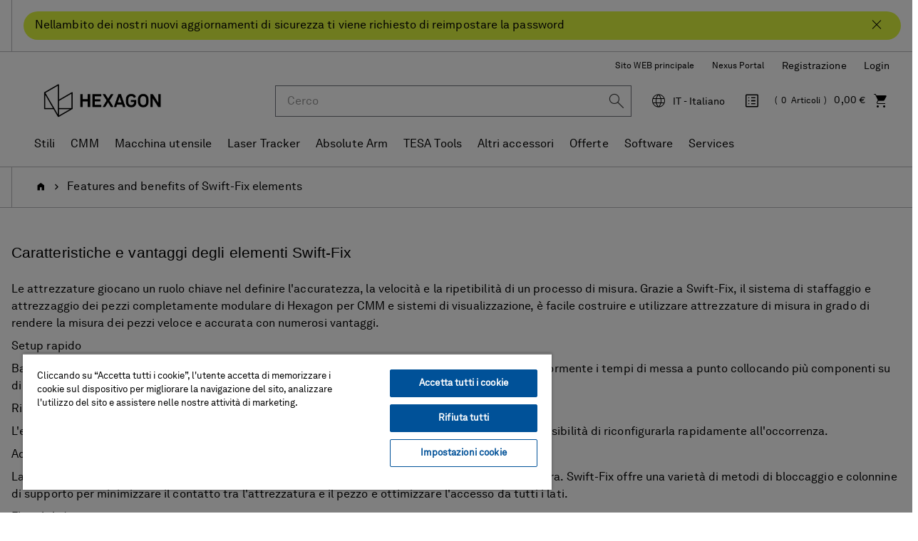

--- FILE ---
content_type: text/html;charset=UTF-8
request_url: https://shop.hexagonmi.com/emea/it_IT/EUR/features-and-benefits-of-swift-fix-elements
body_size: 17457
content:
<!DOCTYPE html>
<html lang="it">
<head>
    <title>Features and benefits of Swift-Fix elements</title>

	<!-- Google Tag Manager -->
    <!-- OneTrust Cookies Consent Notice start for shop.hexagonmi.com -->
		<script type="text/javascript" src="https://cdn.cookielaw.org/consent/2ceea5c8-45ce-4896-b848-ef50f306198b/OtAutoBlock.js" ></script>
		<script src="https://cdn.cookielaw.org/scripttemplates/otSDKStub.js" data-document-language="true" type="text/javascript" charset="UTF-8" data-domain-script="2ceea5c8-45ce-4896-b848-ef50f306198b" ></script>
		<script type="text/javascript">
		function OptanonWrapper() { }
		</script>
	<!-- OneTrust Cookies Consent Notice end for shop.hexagonmi.com -->
	<script>
			(function(w,d,s,l,i){w[l]=w[l]||[];w[l].push({'gtm.start':
				new Date().getTime(),event:'gtm.js'});var f=d.getElementsByTagName(s)[0],
			j=d.createElement(s),dl=l!='dataLayer'?'&l='+l:'';j.async=true;j.src=
			'https://www.googletagmanager.com/gtm.js?id='+i+dl;f.parentNode.insertBefore(j,f);
			})(window,document,'script','dataLayer', 'GTM-TDLK5H');
		</script>
	<script>
    			(function(w,d,s,l,i){w[l]=w[l]||[];w[l].push({'gtm.start':
    				new Date().getTime(),event:'gtm.js'});var f=d.getElementsByTagName(s)[0],
    			j=d.createElement(s),dl=l!='dataLayer'?'&l='+l:'';j.async=true;j.src=
    			'https://www.googletagmanager.com/gtm.js?id='+i+dl;f.parentNode.insertBefore(j,f);
    			})(window,document,'script','dataLayer', 'GTM-W2NKGDS');
    		</script>
    <script type="text/javascript">
/* Google Tag Manager */

	var dataLayer = dataLayer || [];
	
	
	localStorage.removeItem('stepNumber');
	localStorage.removeItem('isCheckoutRefresh');
	
	localStorage.removeItem('isRefresh');
	
if(false){
localStorage.setItem('stepNumber', );
localStorage.setItem('isCheckoutRefresh', true);
}
if(false){
localStorage.setItem('isRefresh', true);
}
</script>
<script>
		(function(){
           
			 	var path = location.pathname;
                var request = new XMLHttpRequest();
                var paths= '/emea/de_AT/EUR,/emea/en_AT/EUR,/emea/fr_BE/EUR,/emea/en_BE/EUR,/emea/nl_BE/EUR,/emea/en_HR/EUR,/emea/en_HR/EUR,/emea/en_CZ/EUR,/emea/en_DK/EUR,/emea/en_FI/EUR,/emea/fr_FR/EUR,/emea/en_FR/EUR,/emea/de_DE/EUR,/emea/en_DE/EUR,/emea/en_GR/EUR,/emea/en_HU/EUR,/emea/en_IE/EUR,/emea/it_IT/EUR,/emea/en_IT/EUR,/emea/pl_LT/EUR,/emea/en_LT/EUR,/emea/fr_LU/EUR,/emea/en_LU/EUR,/emea/de_LU/EUR,/emea/en_LV/EUR,/emea/nl_NL/EUR,/emea/en_NL/EUR,/emea/en_NO/EUR,/emea/pl_PL/PLN,/emea/en_PL/PLN,/emea/en_RO/EUR,/emea/en_SK/EUR,/emea/en_SI/EUR,/emea/es_ES/EUR,/emea/en_ES/EUR,/emea/en_SE/EUR,/emea/de_CH/EUR,/emea/it_CH/EUR,/emea/fr_CH/EUR,/emea/en_CH/EUR,/emea/en_GB/GBP,/emea/en_GB/EUR';
                var pathStrings = paths.split(',');
                request.open('GET', 'https://get.geojs.io/v1/ip/geo.json', false)
                request.send();
                var data = JSON.parse(request.response)
                if (request.status >= 200){
                    var countryCode=data.country_code;
                    if(countryCode == "US" && !path.includes("/na/en_US/USD"))
                    	{
                    		for (i = 0; i < pathStrings.length; i++) {
                    		    if (path.includes(pathStrings[i])) {
                    		        window.location = path.replace(pathStrings[i],"/na/en_US/USD");
                    		    }
                    		}
                    	}
                }
               
            
           })();
		
		if(false){
		(function(){
            var path = location.pathname;
            var is_root = location.pathname == "/";
            var isUserAnonymous = true;
            if(isUserAnonymous  && !is_root){
            	var request = new XMLHttpRequest();
                request.open('GET', 'https://get.geojs.io/v1/ip/geo.json', false)
                request.send();
                var data = JSON.parse(request.response)
                if (request.status >= 200){
                    var countryCode=data.country_code;
                    var country="_"+countryCode;
                    if (countryCode != "IN" && !path.includes(country)){
                        redirectUser(countryCode,"","/emea/en_GB/EUR")
                    }
                }
                return;
             }
       
      })();
		function redirectUser(countryCode,suffix,defaultUrl){
           var url;
           var origin= window.location.origin;
           switch(countryCode) {
               case "AT":
                   url="/emea/de_AT/EUR"
                   break
               case "BE":
                   url="/emea/en_BE/EUR"
                   break
               case "BG":
                   url="/emea/en_BG/EUR"
                   break
               case "HR":
                   url="/emea/en_HR/EUR"
                   break
               case "CY":
                   url="/emea/en_CY/EUR"
                   break
               case "CZ":
                   url="/emea/cs_CZ/EUR"
                   break
               case "DK":
                   url="/emea/en_DK/EUR"
                   break
               case "FI":
                   url="/emea/en_FI/EUR"
                   break
               case "FR":
                   url="/emea/fr_FR/EUR"
                   break
               case "DE":
                   url="/emea/de_DE/EUR"
                   break
               case "GR":
                   url="/emea/en_GR/EUR"
                   break
               case "HU":
                   url="/emea/en_HU/EUR"
                   break
               case "IE":
                   url="/emea/en_IE/EUR"
                   break
               case "NL":
                   url="/emea/en_NL/EUR"
                   break
               case "IT":
                   url="/emea/it_IT/EUR"
                   break
               case "PL":
                   url="/emea/pl_PL/EUR"
                   break
               case "PT":
                   url="/emea/en_PT/EUR"
                   break
               case "RO":
                   url="/emea/en_RO/EUR"
                   break
               case "SK":
                   url="/emea/cs_SK/EUR"
                   break
               case "SI":
                   url="/emea/en_SI/EUR"
                   break
               case "ES":
                   url="/emea/es_ES/EUR"
                   break
               case "SE":
                   url="/emea/en_SE/EUR"
                   break
               case "CH":
                   url="/emea/de_CH/CHF"
                   break
               case "GB":
                   url="/emea/en_GB/GBP"
                   break
               case "NO":
                   url="/emea/en_NO/EUR"
                   break
               case "LT":
                   url="/emea/pl_LT/EUR"
                   break
               case "LU":
                   url="/emea/fr_LU/EUR"
                   break
               case "LV":
                   url="/emea/en_LV/EUR"
                   break
               case "MA":
                   url="/emea/en_MA/EUR"
                   break
               case "SA":
                   url="/emea/en_SA/EUR"
                   break
               case "TN":
                   url="/emea/en_TN/EUR"
                   break
               case "MK":
                   url="/emea/en_MK/EUR"
                   break
               case "AD":
                   url="/emea/en_AD/EUR"
                   break
               case "US":
                   url="/na/en_US/USD"
                   break
               case "FL":
                    url="/emea/de_LI/CHF"
                    break
               default:
               	url=defaultUrl;
           }
           var redirectUrl=origin.concat(url);
           if(suffix != undefined && suffix.length>0){
           	redirectUrl = redirectUrl.concat(suffix);
           }
           window.location = redirectUrl;
       }
	}
		</script>
	<!-- End Google Tag Manager -->

	<meta http-equiv="Content-Type" content="text/html; charset=utf-8"/>
	<meta http-equiv="X-UA-Compatible" content="IE=edge">
	<meta charset="utf-8">
	<meta name="viewport" content="width=device-width, initial-scale=1, user-scalable=no">

	<link rel="canonical" href="https://shop.hexagonmi.com/emea/it_IT/EUR/features-and-benefits-of-swift-fix-elements">

		<link rel="alternate" hreflang="en-IE" href="https://shop.hexagonmi.com/emea/en_IE/EUR/features-and-benefits-of-swift-fix-elements" >
		<link rel="alternate" hreflang="en-MK" href="https://shop.hexagonmi.com/emea/en_MK/EUR/features-and-benefits-of-swift-fix-elements" >
		<link rel="alternate" hreflang="en-US" href="https://shop.hexagonmi.com/na/en_US/USD/features-and-benefits-of-swift-fix-elements" >
		<link rel="alternate" hreflang="en-AD" href="https://shop.hexagonmi.com/emea/en_AD/EUR/features-and-benefits-of-swift-fix-elements" >
		<link rel="alternate" hreflang="nl-BE" href="https://shop.hexagonmi.com/emea/nl_BE/EUR/features-and-benefits-of-swift-fix-elements" >
		<link rel="alternate" hreflang="en-IT" href="https://shop.hexagonmi.com/emea/en_IT/EUR/features-and-benefits-of-swift-fix-elements" >
		<link rel="alternate" hreflang="nl-NL" href="https://shop.hexagonmi.com/emea/nl_NL/EUR/features-and-benefits-of-swift-fix-elements" >
		<link rel="alternate" hreflang="en-ES" href="https://shop.hexagonmi.com/emea/en_ES/EUR/features-and-benefits-of-swift-fix-elements" >
		<link rel="alternate" hreflang="en-AT" href="https://shop.hexagonmi.com/emea/en_AT/EUR/features-and-benefits-of-swift-fix-elements" >
		<link rel="alternate" hreflang="de-CH" href="https://shop.hexagonmi.com/emea/de_CH/CHF/features-and-benefits-of-swift-fix-elements" >
		<link rel="alternate" hreflang="en-RO" href="https://shop.hexagonmi.com/emea/en_RO/EUR/features-and-benefits-of-swift-fix-elements" >
		<link rel="alternate" hreflang="hu-HU" href="https://shop.hexagonmi.com/emea/hu_HU/EUR/features-and-benefits-of-swift-fix-elements" >
		<link rel="alternate" hreflang="en-BA" href="https://shop.hexagonmi.com/emea/en_BA/EUR/features-and-benefits-of-swift-fix-elements" >
		<link rel="alternate" hreflang="it-LI" href="https://shop.hexagonmi.com/emea/it_LI/EUR/features-and-benefits-of-swift-fix-elements" >
		<link rel="alternate" hreflang="en-NL" href="https://shop.hexagonmi.com/emea/en_NL/EUR/features-and-benefits-of-swift-fix-elements" >
		<link rel="alternate" hreflang="en-NO" href="https://shop.hexagonmi.com/emea/en_NO/EUR/features-and-benefits-of-swift-fix-elements" >
		<link rel="alternate" hreflang="en-RS" href="https://shop.hexagonmi.com/emea/en_RS/EUR/features-and-benefits-of-swift-fix-elements" >
		<link rel="alternate" hreflang="pl-LT" href="https://shop.hexagonmi.com/emea/pl_LT/EUR/features-and-benefits-of-swift-fix-elements" >
		<link rel="alternate" hreflang="en-BE" href="https://shop.hexagonmi.com/emea/en_BE/EUR/features-and-benefits-of-swift-fix-elements" >
		<link rel="alternate" hreflang="en-FI" href="https://shop.hexagonmi.com/emea/en_FI/EUR/features-and-benefits-of-swift-fix-elements" >
		<link rel="alternate" hreflang="en-BG" href="https://shop.hexagonmi.com/emea/en_BG/EUR/features-and-benefits-of-swift-fix-elements" >
		<link rel="alternate" hreflang="fr-CA" href="https://shop.hexagonmi.com/na/fr_CA/USD/features-and-benefits-of-swift-fix-elements" >
		<link rel="alternate" hreflang="pl-PL" href="https://shop.hexagonmi.com/emea/pl_PL/PLN/features-and-benefits-of-swift-fix-elements" >
		<link rel="alternate" hreflang="en-FR" href="https://shop.hexagonmi.com/emea/en_FR/EUR/features-and-benefits-of-swift-fix-elements" >
		<link rel="alternate" hreflang="fr-BE" href="https://shop.hexagonmi.com/emea/fr_BE/EUR/features-and-benefits-of-swift-fix-elements" >
		<link rel="alternate" hreflang="en-SE" href="https://shop.hexagonmi.com/emea/en_SE/EUR/features-and-benefits-of-swift-fix-elements" >
		<link rel="alternate" hreflang="it-CH" href="https://shop.hexagonmi.com/emea/it_CH/CHF/features-and-benefits-of-swift-fix-elements" >
		<link rel="alternate" hreflang="en-SI" href="https://shop.hexagonmi.com/emea/en_SI/EUR/features-and-benefits-of-swift-fix-elements" >
		<link rel="alternate" hreflang="en-SK" href="https://shop.hexagonmi.com/emea/en_SK/EUR/features-and-benefits-of-swift-fix-elements" >
		<link rel="alternate" hreflang="en-GB" href="https://shop.hexagonmi.com/emea/en_GB/GBP/features-and-benefits-of-swift-fix-elements" >
		<link rel="alternate" hreflang="en-CA" href="https://shop.hexagonmi.com/na/en_CA/USD/features-and-benefits-of-swift-fix-elements" >
		<link rel="alternate" hreflang="en-CH" href="https://shop.hexagonmi.com/emea/en_CH/CHF/features-and-benefits-of-swift-fix-elements" >
		<link rel="alternate" hreflang="en-GR" href="https://shop.hexagonmi.com/emea/en_GR/EUR/features-and-benefits-of-swift-fix-elements" >
		<link rel="alternate" hreflang="fr-LI" href="https://shop.hexagonmi.com/emea/fr_LI/EUR/features-and-benefits-of-swift-fix-elements" >
		<link rel="alternate" hreflang="de-AT" href="https://shop.hexagonmi.com/emea/de_AT/EUR/features-and-benefits-of-swift-fix-elements" >
		<link rel="alternate" hreflang="fr-CH" href="https://shop.hexagonmi.com/emea/fr_CH/CHF/features-and-benefits-of-swift-fix-elements" >
		<link rel="alternate" hreflang="en-CZ" href="https://shop.hexagonmi.com/emea/en_CZ/EUR/features-and-benefits-of-swift-fix-elements" >
		<link rel="alternate" hreflang="en-CY" href="https://shop.hexagonmi.com/emea/en_CY/EUR/features-and-benefits-of-swift-fix-elements" >
		<link rel="alternate" hreflang="cs-CZ" href="https://shop.hexagonmi.com/emea/cs_CZ/EUR/features-and-benefits-of-swift-fix-elements" >
		<link rel="alternate" hreflang="en-LI" href="https://shop.hexagonmi.com/emea/en_LI/EUR/features-and-benefits-of-swift-fix-elements" >
		<link rel="alternate" hreflang="en-PL" href="https://shop.hexagonmi.com/emea/en_PL/PLN/features-and-benefits-of-swift-fix-elements" >
		<link rel="alternate" hreflang="de-DE" href="https://shop.hexagonmi.com/emea/de_DE/EUR/features-and-benefits-of-swift-fix-elements" >
		<link rel="alternate" hreflang="en-DE" href="https://shop.hexagonmi.com/emea/en_DE/EUR/features-and-benefits-of-swift-fix-elements" >
		<link rel="alternate" hreflang="de-LI" href="https://shop.hexagonmi.com/emea/de_LI/EUR/features-and-benefits-of-swift-fix-elements" >
		<link rel="alternate" hreflang="es-ES" href="https://shop.hexagonmi.com/emea/es_ES/EUR/features-and-benefits-of-swift-fix-elements" >
		<link rel="alternate" hreflang="en-PT" href="https://shop.hexagonmi.com/emea/en_PT/EUR/features-and-benefits-of-swift-fix-elements" >
		<link rel="alternate" hreflang="en-DK" href="https://shop.hexagonmi.com/emea/en_DK/EUR/features-and-benefits-of-swift-fix-elements" >
		<link rel="alternate" hreflang="en-LU" href="https://shop.hexagonmi.com/emea/en_LU/EUR/features-and-benefits-of-swift-fix-elements" >
		<link rel="alternate" hreflang="en-LT" href="https://shop.hexagonmi.com/emea/en_LT/EUR/features-and-benefits-of-swift-fix-elements" >
		<link rel="alternate" hreflang="en-HR" href="https://shop.hexagonmi.com/emea/en_HR/EUR/features-and-benefits-of-swift-fix-elements" >
		<link rel="alternate" hreflang="en-LV" href="https://shop.hexagonmi.com/emea/en_LV/EUR/features-and-benefits-of-swift-fix-elements" >
		<link rel="alternate" hreflang="it-IT" href="https://shop.hexagonmi.com/emea/it_IT/EUR/features-and-benefits-of-swift-fix-elements" >
		<link rel="alternate" hreflang="en-HU" href="https://shop.hexagonmi.com/emea/en_HU/EUR/features-and-benefits-of-swift-fix-elements" >
		<link rel="alternate" hreflang="de-LV" href="https://shop.hexagonmi.com/emea/de_LV/EUR/features-and-benefits-of-swift-fix-elements" >
		<link rel="alternate" hreflang="de-LU" href="https://shop.hexagonmi.com/emea/de_LU/EUR/features-and-benefits-of-swift-fix-elements" >
		<link rel="alternate" hreflang="fr-LV" href="https://shop.hexagonmi.com/emea/fr_LV/EUR/features-and-benefits-of-swift-fix-elements" >
		<link rel="alternate" hreflang="fr-LU" href="https://shop.hexagonmi.com/emea/fr_LU/EUR/features-and-benefits-of-swift-fix-elements" >
		<link rel="alternate" hreflang="cs-SK" href="https://shop.hexagonmi.com/emea/cs_SK/EUR/features-and-benefits-of-swift-fix-elements" >
		<link rel="alternate" hreflang="x-default" href="https://shop.hexagonmi.com/" >
	<meta name="keywords" content="Features and benefits of Swift-Fix elements">
<meta name="description" content="Features and benefits of Swift-Fix elements">
<meta name="robots" content="noindex,follow">
<link rel="shortcut icon" type="image/x-icon" media="all" href="/_ui/responsive/theme-hexagon/images/favicon.ico" />
		<link rel="stylesheet" type="text/css" media="all" href="/_ui/responsive/theme-hexagon/css/style.css"/>
		<link rel="stylesheet" type="text/css" media="all" href="/_ui/addons/assistedservicestorefront/responsive/common/css/assistedservicestorefront.css"/>
		<link rel="stylesheet" type="text/css" media="all" href="/_ui/addons/assistedservicestorefront/responsive/common/css/storeFinder.css"/>
		<link rel="stylesheet" type="text/css" media="all" href="/_ui/addons/assistedservicestorefront/responsive/common/css/customer360.css"/>
		<link rel="stylesheet" type="text/css" media="all" href="/_ui/addons/customerticketingaddon/responsive/common/css/customerticketingaddon.css"/>
		<link rel="stylesheet" type="text/css" media="all" href="/_ui/addons/orderselfserviceaddon/responsive/common/css/orderselfserviceaddon.css"/>
		<link rel="stylesheet" type="text/css" media="all" href="/_ui/addons/smarteditaddon/responsive/common/css/smarteditaddon.css"/>
		<script type="text/javascript" src="/_ui/shared/js/analyticsmediator.js"></script>





  







</head>

<body class="page-cmsitem-00011026 pageType-ContentPage template-pages-layout-contentLayout1Page pageLabel--features-and-benefits-of-swift-fix-elements smartedit-page-uid-cmsitem_00011026 smartedit-page-uuid-eyJpdGVtSWQiOiJjbXNpdGVtXzAwMDExMDI2IiwiY2F0YWxvZ0lkIjoiZW1lYUNvbnRlbnRDYXRhbG9nIiwiY2F0YWxvZ1ZlcnNpb24iOiJPbmxpbmUifQ== smartedit-catalog-version-uuid-emeaContentCatalog/Online  language-it">

	<!-- Google Tag Manager (noscript) -->
	<noscript><iframe src="https://www.googletagmanager.com/ns.html?id=GTM-TDLK5H"
					  height="0" width="0" style="display:none;visibility:hidden"></iframe></noscript>
	<!-- End Google Tag Manager (noscript) -->
	<!-- Google Tag Manager (noscript) -->
    	<noscript><iframe src="https://www.googletagmanager.com/ns.html?id=GTM-W2NKGDS"
    					  height="0" width="0" style="display:none;visibility:hidden"></iframe></noscript>
    	<!-- End Google Tag Manager (noscript) -->

	<noscript>

		<div class="alert-no-script alert alert-warning">
			Questa pagina richiede JavaScript. Attiva JavaScript in modo che questo sito possa funzionare senza problemi.</div>

	</noscript>

	<main data-currency-iso-code="EUR">
			<a href="#skip-to-content" class="skiptocontent" data-role="none">text.skipToContent</a>
			<a href="#skiptonavigation" class="skiptonavigation" data-role="none">text.skipToNavigation</a>


			<div class="yCmsContentSlot">
<div id="covidpopup" class="header-text is-header-text" >
        <div class="header-text-body-wrapper">
            <div class="header-text-body">
                <span class="header-text-content">Nellambito dei nostri nuovi aggiornamenti di sicurezza ti viene richiesto di reimpostare la password</span>
                <button class="js-covid-banner btn-covid-banner" >
                    <span class="hexagon-icon-close" aria-hidden="true"></span>
                </button>
            </div>
        </div>
    </div>
</div><header class="js-mainHeader">
    <div class="header-no-breadcrumb">
        <nav class="navigation navigation--top hidden-xs hidden-sm hidden-md">
            <div class="header-container">
                <div class="nav__right text-right" id="headerRightNav">
                    <ul class="align-items-center d-flex flex-wrap justify-content-end list-unstyled nav__links nav__links--account">
                        <li class="yCmsComponent">
<div class="header-links-left js-header-links-left display-none NAVcompONENT" data-title="Hexagon Websites">
        <nav class="header-links-left__child-wrap display-none">
            <div>
                    Hexagon Websites</div>
            <div>
                        <a href="https://hexagon.com/it/company/divisions/manufacturing-intelligence?utm_source&#61;webshop&amp;utm_medium&#61;referral&amp;utm_campaign&#61;main_website" title="Sito WEB principale" target="_blank" rel="noopener noreferrer">Sito WEB principale</a></div>
                <div>
                        <a href="https://nexus.hexagon.com/" title="Nexus Portal" target="_blank" rel="noopener noreferrer">Nexus Portal</a></div>
                </nav>
    </div>
</li><li class="yCmsComponent">
<a href="/emea/it_IT/EUR/register" class="js-register-navigation-item" title="Registrazione">Registrazione</a></li><li class="liOffcanvas">
                                    <a href="/emea/it_IT/EUR/login" data-qa-id="loginLink">
                                            Login</a>
                                    </li>
                            </ul>
                    </div>
            </div>
        </nav>
        <nav class="navigation navigation--middle js-navigation--middle">
            <div class="header-container">
                <div class="desktop__nav d-flex align-items-center">
                    <div class="desktop__nav-site-logo-wrapper">
                        <div class="nav__left js-site-logo">
                            <div class="yCmsComponent yComponentWrapper">
<div class="banner__component simple-banner">
	<a href="/emea/it_IT/EUR/"><img title="Hexagon Logo"
				alt="Hexagon Logo" src="/medias/hexagon-logo.png?context=bWFzdGVyfGltYWdlc3wyNjU2M3xpbWFnZS9wbmd8YURaaUwyZ3dPQzg1TlRZeU16YzFOREl4T1RneUwyaGxlR0ZuYjI1ZmJHOW5ieTV3Ym1jfDExODc2YmU3ZDFmZmQ1ZjA1YWUyOTFmYTIyNzVhYWU5OWE4NDIyN2RmYmY0OTM5YzZkMjlhYTJmNDJhODc2N2M" width="192" height="59"></a>
		</div></div></div>
                    </div>
                    <div class="desktop__nav-right-content-wrapper">
                        <div class="nav__right">
                            <ul class="list-unstyled d-flex align-items-center justify-content-end nav__links nav__links--shop_info">
                                <li class="header-search-wrapper">
                                    <div class="header-search-cell-wrapper" id="headerSearch">
                                        <div class="header-search-container">
                                            <button type="button" class="btn btn-link hidden-lg hidden-md js-toggle-sm-search" data-target="#headerSearch" aria-label="Chiudi ricerca"><span class="hexagon-icon-arrow-left-long" aria-hidden="true"></span></button>
                                            <div class="search-wrapper">
                                                <div class="yCmsComponent">
<div class="ui-front ui-front-search-wrapper">
	<form name="search_form_SearchBox" method="get"
		action="/emea/it_IT/EUR/search/">
		<div class="input-group">
			<input type="text" id="js-site-search-input"
					class="form-control js-site-search-input" name="text" value=""
                    maxlength="38" placeholder="Cerco" data-qa-id ="searchInputBox"
					data-options='{"autocompleteUrl" : "/emea/it_IT/EUR/search/autocomplete/SearchBox","minCharactersBeforeRequest" : "3","waitTimeBeforeRequest" : "500","displayProductImages" : true}'>
			<div class="input-group-btn"> <button class="btn btn-link js_search_button" type="submit" disabled="true" data-qa-id ="searchInputSubmit">
						<span class="hexagon-icon-search" aria-hidden="true"></span>
					</button>
				</div>
		</div>
	</form>
</div>
</div></div>
                                        </div>
                                    </div>
                                    <div class="hidden-lg hidden-md text-right">
                                        <button type="button" class="btn btn-link js-toggle-sm-search" data-target="#headerSearch" aria-label="Cerca"><span class="hexagon-icon-search" aria-hidden="true"></span></button>
                                    </div>
                                </li>
                                <li class="hidden-xs hidden-sm hidden-md dropdown">
                                    <button type="button" class="align-items-center d-flex region-selector-dropdown-trigger js-header-toggle-collapse dropdown-toggle" id="selectRegionDropdown" data-toggle="dropdown" aria-expanded="false" aria-haspopup="true">
                                        <span class="hexagon-icon hexagon-icon-global">
                                            <span class="sr-only">Lingua</span>
                                        </span>
                                        <span class="selected-region">Select Region</span>
                                    </button>
                                    <div class="region-selector-dropdown dropdown-menu dropdown-menu-right" id="selectRegion">
                                        




  
    
        
        
          
            
              
              <ul class="country-list">
                <li class="hidden country-AT" data-country="_AT">
                  <span class="country btn btn-white btn-block">Austria</span>
                  <ul class="countryLang">
                    <li><a data-lang="de_AT" data-selected-lang='AT - Deutsch' href="/emea/de_AT/EUR">Deutsch</a></li>
                    <li><a data-lang="en_AT" data-selected-lang='AT - English' href="/emea/en_AT/EUR">English</a></li>
                  </ul>
                </li>
                <li class="hidden country-BA" data-country="_BA">
                  <span class="country btn btn-white btn-block">Bosnia</span>
                  <ul class="countryLang">
                      <li><a data-lang="en_BA" data-selected-lang='BA - English' href="/emea/en_BA/EUR">English</a></li>
                  </ul>
                </li>
                <li class="hidden country-BE" data-country="_BE">
                  <span class="country btn btn-white btn-block">Belgium</span>
                  <ul class="countryLang">
                      <li><a data-lang="fr_BE" data-selected-lang='BE - Français' href="/emea/fr_BE/EUR">Français</a></li>
                      <li><a data-lang="en_BE" data-selected-lang='BE - English' href="/emea/en_BE/EUR">English</a></li>
                      <li><a data-lang="nl_BE" data-selected-lang='BE - Nederlands' href="/emea/nl_BE/EUR">Nederlands</a></li>
                  </ul>
                </li>
                <li class="hidden country-BG" data-country="_BG">
                  <span class="country btn btn-white btn-block">Bulgaria</span>
                  <ul class="countryLang">
                      <li><a data-lang="en_BG" data-selected-lang='BG - English' href="/emea/en_BG/EUR">English</a></li>
                  </ul>
                </li>
                <li class="hidden country-HR" data-country="_HR">
                  <span class="country btn btn-white btn-block">Croatia</span>
                  <ul class="countryLang">
                    <li><a data-lang="en_HR" data-selected-lang='HR - English' href="/emea/en_HR/EUR">English </a></li>
                  </ul>
                </li>
                <li class="hidden country-CY" data-country="_CY">
                  <span class="country btn btn-white btn-block">Cyprus</span>
                  <ul class="countryLang">
                      <li><a data-lang="en_CY" data-selected-lang='CY - English' href="/emea/en_CY/EUR">English</a></li>
                  </ul>
                </li>
                <li class="hidden country-CZ" data-country="_CZ">
                  <span class="country btn btn-white btn-block">Czech Republic</span>
                  <ul class="countryLang">
                    <li><a data-lang="cs_CZ" data-selected-lang='CZ - Čeština' href="/emea/cs_CZ/EUR">Čeština </a></li>
                    <li><a data-lang="en_CZ" data-selected-lang='CZ - English' href="/emea/en_CZ/EUR">English </a></li>
                  </ul>
                </li>
                <li class="hidden country-DK" data-country="_DK">
                  <span class="country btn btn-white btn-block">Denmark</span>
                  <ul class="countryLang">
                    <li><a data-lang="en_DK" data-selected-lang='DK - English' href="/emea/en_DK/EUR">English</a></li>
                  </ul>
                </li>
                <li class="hidden country-FI" data-country="_FI">
                  <span class="country btn btn-white btn-block">Finland</span>
                  <ul class="countryLang">
                    <li><a data-lang="en_FI" data-selected-lang='FI - English' href="/emea/en_FI/EUR">English</a></li>
                  </ul>
                </li>
                <li class="hidden country-FR" data-country="_FR">
                  <span class="country btn btn-white btn-block">France</span>
                  <ul class="countryLang">
                    <li><a data-lang="fr_FR" data-selected-lang='FR - Français' href="/emea/fr_FR/EUR">Français</a></li>
                    <li><a data-lang="en_FR" data-selected-lang='FR - English' href="/emea/en_FR/EUR">English</a></li>
                  </ul>
                </li>
                <li class="hidden country-DE" data-country="_DE">
                  <span class="country btn btn-white btn-block">Germany</span>
                  <ul class="countryLang">
                    <li><a data-lang="de_DE" data-selected-lang='DE - Deutsch' href="/emea/de_DE/EUR">Deutsch</a></li>
                    <li><a data-lang="en_DE" data-selected-lang='DE - English' href="/emea/en_DE/EUR">English</a></li>
                  </ul>
                </li>
                <li class="hidden country-GR" data-country="_GR">
                  <span class="country btn btn-white btn-block">Greece</span>
                  <ul class="countryLang">
                    <li><a data-lang="en_GR" data-selected-lang='GR - English' href="/emea/en_GR/EUR">English</a></li>
                  </ul>
                </li>
                <li class="hidden country-HU" data-country="_HU">
                  <span class="country btn btn-white btn-block">Hungary</span>
                  <ul class="countryLang">
                    <li><a data-lang="hu_HU" data-selected-lang='HU - Hungarian' href="/emea/hu_HU/EUR">Hungarian</a></li>
                    <li><a data-lang="en_HU" data-selected-lang='HU - English' href="/emea/en_HU/EUR">English</a></li>
                  </ul>
                </li>
                <li class="hidden country-IE" data-country="_IE">
                  <span class="country btn btn-white btn-block">Ireland</span>
                  <ul class="countryLang">
                    <li><a data-lang="en_IE" data-selected-lang='IE - English' href="/emea/en_IE/EUR">English</a></li>
                  </ul>
                </li>
                <li class="hidden country-IT" data-country="_IT">
                  <span class="country btn btn-white btn-block">Italy</span>
                  <ul class="countryLang">
                    <li><a data-lang="it_IT" data-selected-lang='IT - Italiano' href="/emea/it_IT/EUR">Italiano</a></li>
                    <li><a data-lang="en_IT" data-selected-lang='IT - English' href="/emea/en_IT/EUR">English</a></li>
                  </ul>
                </li>
                <li class="hidden country-LT" data-country="_LT">
                  <span class="country btn btn-white btn-block">Lithuana</span>
                  <ul class="countryLang">
                    <li><a data-lang="pl_LT" data-selected-lang='LT - Polski' href="/emea/pl_LT/EUR">Polski</a></li>
                    <li><a data-lang="en_LT" data-selected-lang='LT - English' href="/emea/en_LT/EUR">English</a></li>
                  </ul>
                </li>
                <li class="hidden country-LU" data-country="_LU">
                  <span class="country btn btn-white btn-block">Luxembourg</span>
                  <ul class="countryLang">
                    <li><a data-lang="fr_LU" data-selected-lang='LU - Français' href="/emea/fr_LU/EUR">Français</a></li>
                    <li><a data-lang="en_LU" data-selected-lang='LU - English' href="/emea/en_LU/EUR">English</a></li>
                    <li><a data-lang="de_LU" data-selected-lang='LU - Deutsch' href="/emea/de_LU/EUR">Deutsch</a></li>
                  </ul>
                </li>
                <li class="hidden country-LV" data-country="_LV">
                  <span class="country btn btn-white btn-block">Latvia</span>
                  <ul class="countryLang">
                    <li><a data-lang="en_LV" data-selected-lang='LV - English' href="/emea/en_LV/EUR">English</a></li>

                  </ul>
                </li>
                 <li class="hidden country-MA" data-country="_MA">
                                  <span class="country btn btn-white btn-block">Morocco</span>
                                  <ul class="countryLang">
                                    <li><a data-lang="en_MA" data-selected-lang='MA - English' href="/emea/en_MA/EUR">English</a></li>

                                  </ul>
                 </li>
                  <li class="hidden country-SA" data-country="_SA">
                                   <span class="country btn btn-white btn-block">Saudi Arabia</span>
                                   <ul class="countryLang">
                                     <li><a data-lang="en_SA" data-selected-lang='SA - English' href="/emea/en_SA/EUR">English</a></li>

                                   </ul>
                  </li>
                  <li class="hidden country-TN" data-country="_TN">
                                   <span class="country btn btn-white btn-block">Tunisia</span>
                                   <ul class="countryLang">
                                     <li><a data-lang="en_TN" data-selected-lang='TN - English' href="/emea/en_TN/EUR">English</a></li>

                                   </ul>
                  </li>
                <li class="hidden country-NL" data-country="_NL">
                  <span class="country btn btn-white btn-block">Netherlands</span>
                  <ul class="countryLang">
                    <li><a data-lang="nl_NL" data-selected-lang='NL - Nederlands' href="/emea/nl_NL/EUR">Nederlands</a></li>
                    <li><a data-lang="en_NL" data-selected-lang='NL - English' href="/emea/en_NL/EUR">English</a></li>
                  </ul>
                </li>
                <li class="hidden country-NO" data-country="_NO">
                  <span class="country btn btn-white btn-block">Norway</span>
                  <ul class="countryLang">
                    <li><a data-lang="en_NO" data-selected-lang='NO - English' href="/emea/en_NO/EUR">English</a></li>
                  </ul>
                </li>
                <li class="hidden country-PL" data-country="_PL">
                  <span class="country btn btn-white btn-block">Poland</span>
                  <ul class="countryLang">
                    <li><a data-lang="pl_PL" data-selected-lang='PL - Polski' href="/emea/pl_PL/PLN">Polski</a></li>
                    <li><a data-lang="en_PL" data-selected-lang='PL - English' href="/emea/en_PL/PLN">English</a></li>
                  </ul>
                </li>
                <li class="hidden country-RO" data-country="_RO">
                  <span class="country btn btn-white btn-block">Romania</span>
                  <ul class="countryLang">
                    <li><a data-lang="en_RO" data-selected-lang='RO - English' href="/emea/en_RO/EUR">English</a></li>
                  </ul>
                </li>
                <li class="hidden country-SK" data-country="_SK">
                  <span class="country btn btn-white btn-block">Slovakia</span>
                  <ul class="countryLang">
                    <li><a data-lang="cs_SK" data-selected-lang='SK - Čeština' href="/emea/cs_SK/EUR">Čeština</a></li>
                    <li><a data-lang="en_SK" data-selected-lang='SK - English' href="/emea/en_SK/EUR">English</a></li>
                  </ul>
                </li>
                <li class="hidden country-SI" data-country="_SI">
                  <span class="country btn btn-white btn-block">Slovenia</span>
                  <ul class="countryLang">
                    <li><a data-lang="en_SI" data-selected-lang='SI - English' href="/emea/en_SI/EUR">English</a></li>
                  </ul>
                </li>
                <li class="hidden country-ES" data-country="_ES">
                  <span class="country btn btn-white btn-block">Spain</span>
                  <ul class="countryLang">
                    <li><a data-lang="es_ES" data-selected-lang='ES - Español' href="/emea/es_ES/EUR">Español</a></li>
                    <li><a data-lang="en_ES" data-selected-lang='ES - English' href="/emea/en_ES/EUR">English</a></li>
                  </ul>
                </li>
                <li class="hidden country-SE" data-country="_SE">
                  <span class="country btn btn-white btn-block">Sweden</span>
                  <ul class="countryLang">
                    <li><a data-lang="en_SE" data-selected-lang='SE - English' href="/emea/en_SE/EUR">English</a></li>
                  </ul>
                </li>
                <li class="hidden country-RS" data-country="_RS">
                  <span class="country btn btn-white btn-block">Serbia</span>
                  <ul class="countryLang">
                    <li><a data-lang="en_RS" data-selected-lang='RS - English' href="/emea/en_RS/EUR">English</a></li>
                  </ul>
                </li>
                <li class="hidden country-AD" data-country="_AD">
                  <span class="country btn btn-white btn-block">Andorra</span>
                  <ul class="countryLang">
                    <li><a data-lang="en_AD" data-selected-lang='AD - English' href="/emea/en_AD/EUR">English</a></li>
                  </ul>
                </li>
                <li class="hidden country-MK" data-country="_MK">
                  <span class="country btn btn-white btn-block">Macedonia</span>
                  <ul class="countryLang">
                    <li><a data-lang="en_MK" data-selected-lang='MK - English' href="/emea/en_MK/EUR">English</a></li>
                  </ul>
                </li>

                <li class="hidden country-CH" data-country="_CH">
                  <span class="country btn btn-white btn-block">Switzerland</span>
                  <ul class="countryLang">
                    <li><a data-lang="de_CH" data-selected-lang='CH - Deutsch' href="/emea/de_CH/CHF">Deutsch</a></li>
                    <li><a data-lang="it_CH" data-selected-lang='CH - Italiano' href="/emea/it_CH/CHF">Italiano</a></li>
                    <li><a data-lang="fr_CH" data-selected-lang='CH - Français' href="/emea/fr_CH/CHF">Français</a></li>
                    <li><a data-lang="en_CH" data-selected-lang='CH - English' href="/emea/en_CH/CHF">English</a></li>
                  </ul>
                </li>
                <li class="hidden country-LI" data-country="_LI">
                  <span class="country btn btn-white btn-block">Liechtenstein</span>
                  <ul class="countryLang">
                    <li><a data-lang="de_LI" data-selected-lang='LI - Deutsch' href="/emea/de_LI/CHF">Deutsch</a></li>
                    <li><a data-lang="it_LI" data-selected-lang='LI - Italiano' href="/emea/it_LI/CHF">Italiano</a></li>
                    <li><a data-lang="fr_LI" data-selected-lang='LI - Français' href="/emea/fr_LI/CHF">Français</a></li>
                    <li><a data-lang="en_LI" data-selected-lang='LI - English' href="/emea/en_LI/CHF">English</a></li>
                  </ul>
                </li>

                <li class="hidden country-GB" data-country="_GB">
                  <span class="country btn btn-white btn-block">United Kingdom</span>
                  <ul class="countryLang">
                    <li><a data-lang="en_GB" data-selected-lang='GB - English' href="/emea/en_GB/GBP">English</a></li>
                  </ul>
                </li>
                  <li class="hidden country-PT" data-country="_PT">
                                  <span class="country btn btn-white btn-block">Portugal</span>
                                  <ul class="countryLang">
                                      <li><a data-lang="en_PT" data-selected-lang='PT - English' href="/emea/en_PT/EUR">English</a></li>
                                  </ul>
                  </li>

              </ul>
            
          
          
        
      
  </div>
                                </li>
                                <li>
                                    <div class="yCmsContentSlot componentContainer">
<div class="yCmsComponent">
<div class="nav-order-tools js-nav-order-tools display-none NAVcompONENT" data-title="">
        <nav class="nav-order-tools__child-wrap display-none">
            <div>
                        <a href="/emea/it_IT/EUR/search/advanced" title="Moduli ordine">Moduli ordine</a></div>
                <div>
                        <a href="/emea/it_IT/EUR/quickOrder" title="Ordine rapido">Ordine rapido</a></div>
                <div>
                        <a href="/emea/it_IT/EUR/import/csv/saved-cart" title="Importa il carrello salvato">Importa il carrello salvato</a></div>
                </nav>
    </div>
</div><div class="yCmsComponent">
<div class="nav-cart" data-qa-id="navCart">
	<a 	href="/emea/it_IT/EUR/cart"
		class="mini-cart-link js-mini-cart-link"
		data-mini-cart-url="/emea/it_IT/EUR/cart/rollover/MiniCart"
		data-mini-cart-refresh-url="/emea/it_IT/EUR/cart/miniCart/SUBTOTAL"
		data-mini-cart-name="Il tuo carrello"
		data-mini-cart-empty-name="Carrello vuoto"
		data-mini-cart-items-text="Articoli"
		  data-qa-id="navCart_mini_cart_link"
		>
		<div class="mini-cart-icon">
			<span class="hexagon-icon-shopping-cart" aria-hidden="true"></span>
		</div>
		<div class="mini-cart-price js-mini-cart-price hidden-xs hidden-sm hidden-md" data-qa-id="navCart_price_total">
				0,00 €</div>
			<div class="mini-cart-count js-mini-cart-count" data-qa-id="navCart_items_total" >
				<span class="nav-items-total" >
					0<span class="items-desktop hidden-xs hidden-sm hidden-md">
						&nbsp;Articoli</span>
				</span>
			</div>
		</a>
</div>
<div class="mini-cart-container js-mini-cart-container"></div></div></div></li>
                                <li class="hidden-lg">
                                    <div class="mobile-menu">
                                        <button class="btn btn-link js-toggle-sm-navigation" type="button" aria-label="Pulsante del menu per dispositivi mobili">
                                            <span class="hexagon-icon hexagon-icon-mobile-menu" aria-hidden="true"></span>
                                        </button>
                                    </div>
                                </li>
                            </ul>
                        </div>
                    </div>
                </div>
            </div>
        </nav>
        <a id="skiptonavigation"></a>
        <div class="hidden-xs hidden-sm" id="accNavComponentDesktopOne">
            <div class="header-container">
                <div class="js-secondaryNavAccount collapse container-wrapper">
                    <button type="button" class="btn btn-link close-secondaryNavAccount-btn myAccountLinksHeader">
                        <span>&times;</span>
                        <span class="sr-only">Chiudi account</span>
                    </button>
                    <ul class="nav__links row list-unstyled">

                    </ul>
                </div>
            </div>
        </div>
        <div class="hidden-xs hidden-sm" id="accNavComponentDesktopTwo">
            <div class="header-container">
                <div class="js-secondaryNavCompany collapse container-wrapper">
                    <ul class="nav__links js-nav__links row list-unstyled">

                    </ul>
                </div>
            </div>
        </div>
        <div class="main-nav-wrapper">
		<div class="header-container">
			<nav class="navigation navigation--bottom js_navigation--bottom js-enquire-offcanvas-navigation" role="navigation">
				<ul class="sticky-nav-top hidden-lg js-sticky-user-group list-unstyled">
						</ul>
				<ul data-trigger="#signedInUserOptionsToggle" class="nav__links nav__links--mobile js-userAccount-Links js-nav-collapse-body offcanvasGroup1 collapse hidden-lg list-unstyled">
					</ul>
				<div class="navigation__overflow">
					<ul class="nav__links nav__links--products js-offcanvas-links">
						<li class="auto nav__links--primary nav__links--primary-has__sub js-enquire-has-sub">
								<span class="yCmsComponent nav__link js_nav__link level-1">
<a href="#" title="Stili">Stili</a></span><span class="hexagon-icon-arrow-bottom hidden-lg nav__link--drill__down js_nav__link--drill__down"></span>
									<div class="sub__navigation js_sub__navigation col-md-9 col-lg-6">
										<div class="sub-naviation-header hidden-xs hidden-sm hidden-md">
											<div></div>
											<button type="button" class="js-sub-nav-close btn btn-sub-nav-close"><span aria-hidden="true" class="hexagon-icon-close"></span></button>
										</div>
										<div class="row">
											<div class="sub-navigation-section col-lg-4">
															<div class="title">Stili per</div>
															<ul class="sub-navigation-list has-title">
																	<li class="has-sub-child">
																				<div class="yCmsComponent nav__link--secondary has-sub-child">
<a href="c/styli?q&#61;%3Arelevance%3Ac_general_attributes_Device%3AAbsolute%2BArm&amp;text&#61;" title="Absolute Arm">Absolute Arm</a></div></li>
																		<li class="has-sub-child">
																				<div class="yCmsComponent nav__link--secondary has-sub-child">
<a href="c/styli?q&#61;%3Arelevance%3Ac_general_attributes_Device%3ACMM&amp;text&#61;#" title="CMM">CMM</a></div></li>
																		<li class="has-sub-child">
																				<div class="yCmsComponent nav__link--secondary has-sub-child">
<a href="c/styli?q&#61;%3Arelevance%3Ac_general_attributes_Device%3ALaser%2BTracker" title="Laser Tracker">Laser Tracker</a></div></li>
																		<li class="has-sub-child">
																				<div class="yCmsComponent nav__link--secondary has-sub-child">
<a href="c/styli?q&#61;%3Arelevance%3Ac_general_attributes_Device%3AMacchina%2Butensile" title="Macchina utensile">Macchina utensile</a></div></li>
																		</ul>
															</div>
													<div class="sub-navigation-section col-lg-4">
															<div class="title">Tipo di Stilo</div>
															<ul class="sub-navigation-list has-title">
																	<li class="has-sub-child">
																				<div class="yCmsComponent nav__link--secondary has-sub-child">
<a href="/emea/it_IT/EUR/Catalogo/Stili/Stili-diritti/c/styli-straight-styli" title="Stili diritti">Stili diritti</a></div></li>
																		<li class="has-sub-child">
																				<div class="yCmsComponent nav__link--secondary has-sub-child">
<a href="/emea/it_IT/EUR/Catalogo/Stili/Stili-a-disco/c/styli-disc-styli" title="Stili a disco">Stili a disco</a></div></li>
																		<li class="has-sub-child">
																				<div class="yCmsComponent nav__link--secondary has-sub-child">
<a href="/emea/it_IT/EUR/Catalogo/Stili/Stella/c/styli-star-styli" title="Stella">Stella</a></div></li>
																		<li class="has-sub-child">
																				<div class="yCmsComponent nav__link--secondary has-sub-child">
<a href="/emea/it_IT/EUR/Catalogo/Stili/Stili-cilindrici/c/styli-cylindrical-styli" title="Stili cilindrici">Stili cilindrici</a></div></li>
																		<li class="has-sub-child">
																				<div class="yCmsComponent nav__link--secondary has-sub-child">
<a href="/emea/it_IT/EUR/Catalogo/Stili/Stili-a-punta/c/styli-pointer-styli" title="Stili a punta">Stili a punta</a></div></li>
																		<li class="has-sub-child">
																				<div class="yCmsComponent nav__link--secondary has-sub-child">
<a href="/emea/it_IT/EUR/Catalogo/Stili/Stili-a-semisfera-concava/c/styli-hollow-ball-styli" title="Stili a semisfera concava">Stili a semisfera concava</a></div></li>
																		<li class="has-sub-child">
																				<div class="yCmsComponent nav__link--secondary has-sub-child">
<a href="/emea/it_IT/EUR/Catalogo/Macchina-utensile/Stili-Accessori/Stili-per-tool-setter/c/machine-tool-styli-tool-setting-styli" title="Stili per tool setter">Stili per tool setter</a></div></li>
																		<li class="has-sub-child">
																				<div class="yCmsComponent nav__link--secondary has-sub-child">
<a href="/emea/it_IT/EUR/Catalogo/Stili/Kits-stilo/c/styli-stylus-kits" title="Kit stilo">Kit stilo</a></div></li>
																		</ul>
															</div>
													<div class="sub-navigation-section col-lg-4">
															<div class="title">Accessori Stili</div>
															<ul class="sub-navigation-list has-title">
																	<li class="has-sub-child">
																				<div class="yCmsComponent nav__link--secondary has-sub-child">
<a href="/emea/it_IT/EUR/Catalogo/Stili/Accessori-stili/Attacchi-stilo/c/styli-styli-accessories-stylus-clampings" title="Attacchi stilo">Attacchi stilo</a></div></li>
																		<li class="has-sub-child">
																				<div class="yCmsComponent nav__link--secondary has-sub-child">
<a href="/emea/it_IT/EUR/Catalogo/Stili/Accessori-stili/Snodi-stilo/c/styli-stylus-knuckles" title="Snodi stilo">Snodi stilo</a></div></li>
																		<li class="has-sub-child">
																				<div class="yCmsComponent nav__link--secondary has-sub-child">
<a href="/emea/it_IT/EUR/Catalogo/Stili/Accessori-stili/Cubi/c/styli-cubes" title="Cubi">Cubi</a></div></li>
																		<li class="has-sub-child">
																				<div class="yCmsComponent nav__link--secondary has-sub-child">
<a href="/emea/it_IT/EUR/Catalogo/Stili/Accessori-stili/Giunti-rotanti/c/styli-rotary-joints" title="Giunti rotanti">Giunti rotanti</a></div></li>
																		<li class="has-sub-child">
																				<div class="yCmsComponent nav__link--secondary has-sub-child">
<a href="/emea/it_IT/EUR/Catalogo/Stili/Accessori-stili/Adattatori-stili/c/styli-adapters" title="Adattatori per stili">Adattatori per stili</a></div></li>
																		<li class="has-sub-child">
																				<div class="yCmsComponent nav__link--secondary has-sub-child">
<a href="/emea/it_IT/EUR/Catalogo/Stili/Accessori-stili/Prolunghe-stili/c/styli-extensions" title="Prolunghe stili">Prolunghe stili</a></div></li>
																		<li class="has-sub-child">
																				<div class="yCmsComponent nav__link--secondary has-sub-child">
<a href="/emea/it_IT/EUR/Catalogo/Stili/Accessori-stili/Portastili/c/styli-holders" title="Portastili">Portastili</a></div></li>
																		<li class="has-sub-child">
																				<div class="yCmsComponent nav__link--secondary has-sub-child">
<a href="/emea/it_IT/EUR/Catalogo/Stili/Accessori-stili/Utensili-per-stili/c/styli-tools" title="Utensili per stili">Utensili per stili</a></div></li>
																		</ul>
															</div>
													</div>
									</div>
								</li>
						<li class="auto nav__links--primary nav__links--primary-has__sub js-enquire-has-sub">
								<span class="yCmsComponent nav__link js_nav__link level-1">
<a href="#" title="CMM">CMM</a></span><span class="hexagon-icon-arrow-bottom hidden-lg nav__link--drill__down js_nav__link--drill__down"></span>
									<div class="sub__navigation js_sub__navigation col-md-9 col-lg-6">
										<div class="sub-naviation-header hidden-xs hidden-sm hidden-md">
											<div></div>
											<button type="button" class="js-sub-nav-close btn btn-sub-nav-close"><span aria-hidden="true" class="hexagon-icon-close"></span></button>
										</div>
										<div class="row">
											<div class="sub-navigation-section col-lg-4">
															<div class="title">Accessori CMM</div>
															<ul class="sub-navigation-list has-title">
																	<li class="has-sub-child">
																				<div class="yCmsComponent nav__link--secondary has-sub-child">
<a href="/emea/it_IT/EUR/Catalogo/CMM/CMM-Artefatti/c/cmm-artefacts" title="CMM Artefatti">CMM Artefatti</a></div></li>
																		<li class="has-sub-child">
																				<div class="yCmsComponent nav__link--secondary has-sub-child">
<a href="/emea/it_IT/EUR/Catalogo/Offers/CMM/Cabine-per-CMM/c/offers-cmm-cmm-enclosures" title="Cabine per CMM">Cabine per CMM</a></div></li>
																		<li class="has-sub-child">
																				<div class="yCmsComponent nav__link--secondary has-sub-child">
<a href="/emea/it_IT/EUR/Catalogo/CMM/Jogboxes/c/cmm-jogboxes" title="Jogboxes">Jogboxes</a></div></li>
																		<li class="has-sub-child">
																				<div class="yCmsComponent nav__link--secondary has-sub-child">
<a href="/emea/it_IT/EUR/Catalogo/CMM/Accessori-per-sensori/Racks-Accessori/c/rack-accessories" title="Rack / Accessori">Rack / Accessori</a></div></li>
																		<li class="has-sub-child">
																				<div class="yCmsComponent nav__link--secondary has-sub-child">
<a href="/emea/it_IT/EUR/Catalogo/CMM/Accessori-per-sensori/Porte-cambio-sensore-stilo/c/stylus-changer-ports" title="Porte cambio sensore / stilo">Porte cambio sensore / stilo</a></div></li>
																		<li class="has-sub-child">
																				<div class="yCmsComponent nav__link--secondary has-sub-child">
<a href="/emea/it_IT/EUR/Catalogo/CMM/Accessori-per-sensori/Pulizie/c/probe-accessories-cleaning" title="Pulizie">Pulizie</a></div></li>
																		</ul>
															</div>
													<div class="sub-navigation-section col-lg-4">
															<div class="title">Sensori / Accessori</div>
															<ul class="sub-navigation-list has-title">
																	<li class="has-sub-child">
																				<div class="yCmsComponent nav__link--secondary has-sub-child">
<a href="/emea/it_IT/EUR/Catalogo/CMM/Sensori-a-contatto/c/cmm-touch-trigger-probes" title="Sensori a contatto">Sensori a contatto</a></div></li>
																		<li class="has-sub-child">
																				<div class="yCmsComponent nav__link--secondary has-sub-child">
<a href="/emea/it_IT/EUR/Catalogo/CMM/Kits-Sensore/c/cmm-probe-kits" title="Kits Sensore">Kits Sensore</a></div></li>
																		<li class="has-sub-child">
																				<div class="yCmsComponent nav__link--secondary has-sub-child">
<a href="/emea/it_IT/EUR/Attachi-Sensore/c/cmm-probe-adapters" title="Attachi Sensore">Attachi Sensore</a></div></li>
																		<li class="has-sub-child">
																				<div class="yCmsComponent nav__link--secondary has-sub-child">
<a href="/emea/it_IT/EUR/Catalogo/CMM/Accessori-per-sensori/Prolunghe-tastatore/c/probe-extensions" title="Prolunghe del tastatore">Prolunghe del tastatore</a></div></li>
																		<li class="has-sub-child">
																				<div class="yCmsComponent nav__link--secondary has-sub-child">
<a href="/emea/it_IT/EUR/Catalogo/Stili/Accessori-stili/Attacchi-stilo/c/styli-styli-accessories-stylus-clampings" title="Attacchi stilo">Attacchi stilo</a></div></li>
																		</ul>
															</div>
													<div class="sub-navigation-section col-lg-4">
															<div class="title">Attrezzaggi / Accessori</div>
															<ul class="sub-navigation-list has-title">
																	<li class="has-sub-child">
																				<div class="yCmsComponent nav__link--secondary has-sub-child">
<a href="/emea/it_IT/EUR/Catalogo/CMM/Attrezzaggi/Mandrino-di-serraggio/c/fixture-chucks" title="Mandrino di serraggio">Mandrino di serraggio</a></div></li>
																		<li class="has-sub-child">
																				<div class="yCmsComponent nav__link--secondary has-sub-child">
<a href="/emea/it_IT/EUR/Catalogo/CMM/Attrezzaggi/Swift-Fix-Kits/c/fixture-swift-fix-kits" title="Swift-Fix Kits">Swift-Fix Kits</a></div></li>
																		<li class="has-sub-child">
																				<div class="yCmsComponent nav__link--secondary has-sub-child">
<a href="/emea/it_IT/EUR/Catalogo/CMM/Attrezzaggi/Piastre-di-fissaggio/c/fixture-base-plates" title="Piastre di fissaggio">Piastre di fissaggio</a></div></li>
																		<li class="has-sub-child">
																				<div class="yCmsComponent nav__link--secondary has-sub-child">
<a href="/emea/it_IT/EUR/Catalogo/CMM/Attrezzaggi/Swift-Change/c/fixture-swift-change" title="Swift Change">Swift Change</a></div></li>
																		<li class="has-sub-child">
																				<div class="yCmsComponent nav__link--secondary has-sub-child">
<a href="/emea/it_IT/EUR/Catalogo/CMM/Attrezzaggi/Distanziali/c/fixture-standoffs" title="Distanziali">Distanziali</a></div></li>
																		<li class="has-sub-child">
																				<div class="yCmsComponent nav__link--secondary has-sub-child">
<a href="/emea/it_IT/EUR/Catalogo/CMM/Attrezzaggi/Molle-di-bloccaggio/c/fixture-clamps" title="Molle di bloccaggio">Molle di bloccaggio</a></div></li>
																		<li class="has-sub-child">
																				<div class="yCmsComponent nav__link--secondary has-sub-child">
<a href="/emea/it_IT/EUR/Catalogo/CMM/Attrezzaggi/Rotaie-di-fissaggio/c/fixture-pillars" title="Rotaie di fissaggio">Rotaie di fissaggio</a></div></li>
																		<li class="has-sub-child">
																				<div class="yCmsComponent nav__link--secondary has-sub-child">
<a href="/emea/it_IT/EUR/Catalogo/CMM/Attrezzaggi/Swift-Artefatti/c/fixtures-swift-artefacts" title="Swift Artefatti">Swift Artefatti</a></div></li>
																		<li class="has-sub-child">
																				<div class="yCmsComponent nav__link--secondary has-sub-child">
<a href="/emea/it_IT/EUR/Catalogo/CMM/Attrezzaggi/Altro/c/fixture-others" title="Varie">Varie</a></div></li>
																		</ul>
															</div>
													</div>
									</div>
								</li>
						<li class="auto nav__links--primary nav__links--primary-has__sub js-enquire-has-sub">
								<span class="yCmsComponent nav__link js_nav__link level-1">
<a href="#" title="Macchina utensile">Macchina utensile</a></span><span class="hexagon-icon-arrow-bottom hidden-lg nav__link--drill__down js_nav__link--drill__down"></span>
									<div class="sub__navigation js_sub__navigation col-md-9 col-lg-6">
										<div class="sub-naviation-header hidden-xs hidden-sm hidden-md">
											<div></div>
											<button type="button" class="js-sub-nav-close btn btn-sub-nav-close"><span aria-hidden="true" class="hexagon-icon-close"></span></button>
										</div>
										<div class="row">
											<div class="sub-navigation-section col-lg-4">
															<div class="title">Stili / Accessori</div>
															<ul class="sub-navigation-list has-title">
																	<li class="has-sub-child">
																				<div class="yCmsComponent nav__link--secondary has-sub-child">
<a href="/emea/it_IT/EUR/Catalogo/Macchina-utensile/Stili-Accessori/Stili-diritti/c/machine-tool-straight-styli" title="Stili diritti">Stili diritti</a></div></li>
																		<li class="has-sub-child">
																				<div class="yCmsComponent nav__link--secondary has-sub-child">
<a href="/emea/it_IT/EUR/Catalogo/Macchina-utensile/Stili-Accessori/Stili-a-disco/c/machine-tool-disc-styli" title="Stili a disco">Stili a disco</a></div></li>
																		<li class="has-sub-child">
																				<div class="yCmsComponent nav__link--secondary has-sub-child">
<a href="/emea/it_IT/EUR/Catalogo/Macchina-utensile/Stili-Accessori/Stili-cilindrici/c/machine-tool-cylindrical-styli" title="Stili cilindrici">Stili cilindrici</a></div></li>
																		<li class="has-sub-child">
																				<div class="yCmsComponent nav__link--secondary has-sub-child">
<a href="/emea/it_IT/EUR/Catalogo/Macchina-utensile/Stili-Accessori/Portastili/c/machine-tool-stylus-holders" title="Portastili">Portastili</a></div></li>
																		<li class="has-sub-child">
																				<div class="yCmsComponent nav__link--secondary has-sub-child">
<a href="/emea/it_IT/EUR/Catalogo/Macchina-utensile/Stili-Accessori/Adattatori-stili/c/machine-tool-stylus-adapters" title="Adattatori stili">Adattatori stili</a></div></li>
																		<li class="has-sub-child">
																				<div class="yCmsComponent nav__link--secondary has-sub-child">
<a href="/emea/it_IT/EUR/Catalogo/Macchina-utensile/Stili-Accessori/Prolunghe-stili/c/machine-tool-stylus-extensions" title="Prolunghe stili">Prolunghe stili</a></div></li>
																		<li class="has-sub-child">
																				<div class="yCmsComponent nav__link--secondary has-sub-child">
<a href="/emea/it_IT/EUR/Catalogo/Macchina-utensile/Stili-Accessori/Alberi-di-rottura/c/machine-tool-break-shafts" title="Alberi di rottura">Alberi di rottura</a></div></li>
																		<li class="has-sub-child">
																				<div class="yCmsComponent nav__link--secondary has-sub-child">
<a href="/emea/it_IT/EUR/Catalogo/Macchina-utensile/Stili-Accessori/Stili-per-tool-setter/c/machine-tool-styli-tool-setting-styli" title="Stili per tool setter">Stili per tool setter</a></div></li>
																		</ul>
															</div>
													<div class="sub-navigation-section col-lg-4">
															<div class="title">Accessori</div>
															<ul class="sub-navigation-list has-title">
																	<li class="has-sub-child">
																				<div class="yCmsComponent nav__link--secondary has-sub-child">
<a href="/emea/it_IT/EUR/Catalogo/Macchina-utensile/Accessori/Batterie/c/machine-tool-batteries" title="Batterie">Batterie</a></div></li>
																		<li class="has-sub-child">
																				<div class="yCmsComponent nav__link--secondary has-sub-child">
<a href="/emea/it_IT/EUR/Catalogo/Macchina-utensile/Accessori/Cavi/c/machine-tool-cables" title="Cavi">Cavi</a></div></li>
																		<li class="has-sub-child">
																				<div class="yCmsComponent nav__link--secondary has-sub-child">
<a href="/emea/it_IT/EUR/Catalogo/Macchina-utensile/Accessori/Set-di-calibrazione/c/machine-tool-calibration-sets" title="Set di calibrazione">Set di calibrazione</a></div></li>
																		<li class="has-sub-child">
																				<div class="yCmsComponent nav__link--secondary has-sub-child">
<a href="/emea/it_IT/EUR/Catalogo/Macchina-utensile/Accessori/Accessori-per-calibrazione/c/machine-tool-calibration-accessories" title="Accessori per calibrazione">Accessori per calibrazione</a></div></li>
																		<li class="has-sub-child">
																				<div class="yCmsComponent nav__link--secondary has-sub-child">
<a href="/emea/it_IT/EUR/Catalogo/Macchina-utensile/Accessori/Accessori-per-unit%C3%A0-di-misura/c/machine-tool-measuring-unit-accessories" title="Accessori per unità di misura">Accessori per unità di misura</a></div></li>
																		<li class="has-sub-child">
																				<div class="yCmsComponent nav__link--secondary has-sub-child">
<a href="/emea/it_IT/EUR/Catalogo/Macchina-utensile/Accessori/Staffe-di-montaggio/c/machine-tool-mounting-brackets" title="Staffe di montaggio">Staffe di montaggio</a></div></li>
																		<li class="has-sub-child">
																				<div class="yCmsComponent nav__link--secondary has-sub-child">
<a href="/emea/it_IT/EUR/Catalogo/Macchina-utensile/Accessori/Tiranti/c/machine-tool-pullstuds" title="Tiranti">Tiranti</a></div></li>
																		<li class="has-sub-child">
																				</li>
																		<li class="has-sub-child">
																				<div class="yCmsComponent nav__link--secondary has-sub-child">
<a href="/emea/it_IT/EUR/Catalogo/Macchina-utensile/Accessori/Prolungi-tastatore/c/machine-tool-probe-extensions" title="Prolungi tastatore">Prolungi tastatore</a></div></li>
																		<li class="has-sub-child">
																				</li>
																		<li class="has-sub-child">
																				<div class="yCmsComponent nav__link--secondary has-sub-child">
<a href="/emea/it_IT/EUR/Catalogo/Macchina-utensile/Accessori/Portautensili/c/machine-tool-shanks" title="Portautensili">Portautensili</a></div></li>
																		<li class="has-sub-child">
																				<div class="yCmsComponent nav__link--secondary has-sub-child">
<a href="/emea/it_IT/EUR/Catalogo/Macchina-utensile/Accessori/Scatole-di-stoccaggio/c/machine-tool-storage-boxes" title="Custodia">Custodia</a></div></li>
																		<li class="has-sub-child">
																				<div class="yCmsComponent nav__link--secondary has-sub-child">
<a href="/emea/it_IT/EUR/Catalogo/Macchina-utensile/Accessori/Sensori-di-temperatura/c/machine-tool-temperature-sensors" title="Sensori di temperatura">Sensori di temperatura</a></div></li>
																		<li class="has-sub-child">
																				<div class="yCmsComponent nav__link--secondary has-sub-child">
<a href="/emea/it_IT/EUR/Catalogo/Macchina-utensile/Accessori/Accessori-per-tool-setter/c/machine-tool-toolsetter-accessories" title="Accessori per tool setter">Accessori per tool setter</a></div></li>
																		<li class="has-sub-child">
																				<div class="yCmsComponent nav__link--secondary has-sub-child">
<a href="/emea/it_IT/EUR/Catalogo/Macchina-utensile/Accessori/Utensili-Kit-utensili/c/machine-tool-tools" title="Utensili / Kit utensili">Utensili / Kit utensili</a></div></li>
																		</ul>
															</div>
													<div class="sub-navigation-section col-lg-4">
															<div class="title">Probe Configurator</div>
															<ul class="sub-navigation-list has-title">


																<li class="has-sub-child">

																			<div class="navigation-section">

																					</div>
																		</li>

																</ul>
															</div>
													</div>
									</div>
								</li>
						<li class="auto nav__links--primary nav__links--primary-has__sub js-enquire-has-sub">
								<span class="yCmsComponent nav__link js_nav__link level-1">
<a href="#" title="Laser Tracker">Laser Tracker</a></span><span class="hexagon-icon-arrow-bottom hidden-lg nav__link--drill__down js_nav__link--drill__down"></span>
									<div class="sub__navigation js_sub__navigation col-lg-2">
										<div class="sub-naviation-header hidden-xs hidden-sm hidden-md">
											<div></div>
											<button type="button" class="js-sub-nav-close btn btn-sub-nav-close"><span aria-hidden="true" class="hexagon-icon-close"></span></button>
										</div>
										<div class="row">
											<div class="sub-navigation-section col-md-12">
														<ul class="sub-navigation-list ">
															<li class="yCmsComponent nav__link--secondary">
<a href="/emea/it_IT/EUR/Catalogo/Laser-Tracker/Riflettori/c/laser-tracker-reflectors" title="Riflettori">Riflettori</a></li><li class="yCmsComponent nav__link--secondary">
<a href="/emea/it_IT/EUR/Catalogo/Laser-Tracker/Supporti-riflettore/c/laser-tracker-reflector-holders" title="Supporti riflettore">Supporti riflettore</a></li><li class="yCmsComponent nav__link--secondary">
<a href="/emea/it_IT/EUR/Catalogo/Laser-Tracker/Elettronica/c/laser-tracker-electronics" title="Elettronica">Elettronica</a></li><li class="yCmsComponent nav__link--secondary">
<a href="/emea/it_IT/EUR/Catalogo/Laser-Tracker/Stili-Accessori/c/laser-tracker-styli-accessories" title="Stili / Accessori">Stili / Accessori</a></li><li class="yCmsComponent nav__link--secondary">
<a href="/emea/it_IT/EUR/Catalogo/Laser-Tracker/Calibrazione-Artefatti/c/laser-tracker-calibration-artefacts" title="Calibrazione / Artefatti">Calibrazione / Artefatti</a></li><li class="yCmsComponent nav__link--secondary">
<a href="/emea/it_IT/EUR/Catalogo/Laser-Tracker/Altro/c/Laser-tracker-others" title="Altro">Altro</a></li></ul>
													</div>
												</div>
									</div>
								</li>
						<li class="auto nav__links--primary nav__links--primary-has__sub js-enquire-has-sub">
								<span class="yCmsComponent nav__link js_nav__link level-1">
<a href="/emea/it_IT/EUR/Catalogo/Absolute-Arm/c/absolute-arm" title="Absolute Arm">Absolute Arm</a></span><span class="hexagon-icon-arrow-bottom hidden-lg nav__link--drill__down js_nav__link--drill__down"></span>
									<div class="sub__navigation js_sub__navigation col-md-6 col-lg-4">
										<div class="sub-naviation-header hidden-xs hidden-sm hidden-md">
											<div></div>
											<button type="button" class="js-sub-nav-close btn btn-sub-nav-close"><span aria-hidden="true" class="hexagon-icon-close"></span></button>
										</div>
										<div class="row">
											<div class="sub-navigation-section col-md-6">
															<div class="title">Sensori</div>
															<ul class="sub-navigation-list has-title">
																	<li class="has-sub-child">
																				<div class="yCmsComponent nav__link--secondary has-sub-child">
<a href="/emea/it_IT/EUR/Catalogo/Absolute-Arm/Sensori-Absolute-Arm/Sensori/c/absolute-arm-probes" title="Sensori">Sensori</a></div></li>
																		<li class="has-sub-child">
																				<div class="yCmsComponent nav__link--secondary has-sub-child">
<a href="/emea/it_IT/EUR/Catalogo/Absolute-Arm/Sensori-Absolute-Arm/Sensori-angolo/c/absolute-arm-angle-probes" title="Sensori angolari">Sensori angolari</a></div></li>
																		<li class="has-sub-child">
																				<div class="yCmsComponent nav__link--secondary has-sub-child">
<a href="/emea/it_IT/EUR/Catalogo/Absolute-Arm/Sensori-Absolute-Arm/Corpi-del-sensore/c/absolute-arm-probe-bodies" title="Corpi del sensore">Corpi del sensore</a></div></li>
																		<li class="has-sub-child">
																				<div class="yCmsComponent nav__link--secondary has-sub-child">
<a href="/emea/it_IT/EUR/Catalogo/Absolute-Arm/Sensori-Absolute-Arm/Kits-Sensore/c/absolute-arm-probe-kits" title="Kits Sensore">Kits Sensore</a></div></li>
																		</ul>
															</div>
													<div class="sub-navigation-section col-md-6">
															<div class="title">Accessori</div>
															<ul class="sub-navigation-list has-title">
																	<li class="has-sub-child">
																				<div class="yCmsComponent nav__link--secondary has-sub-child">
<a href="/emea/it_IT/EUR/Catalogo/Absolute-Arm/Stili/c/absolute-arm-styli" title="Stili">Stili</a></div></li>
																		<li class="has-sub-child">
																				<div class="yCmsComponent nav__link--secondary has-sub-child">
<a href="/emea/it_IT/EUR/Catalogo/Offers/Absolute-Arm/Banchi-da-lavoro/c/offers-absolute-arm-base-stations" title="Banchi da lavoro">Banchi da lavoro</a></div></li>
																		<li class="has-sub-child">
																				<div class="yCmsComponent nav__link--secondary has-sub-child">
<a href="/emea/it_IT/EUR/Catalogo/Absolute-Arm/Soluzioni-di-montaggio/c/absolute-arm-mounting-solutions" title="Soluzioni di montaggio">Soluzioni di montaggio</a></div></li>
																		<li class="has-sub-child">
																				<div class="yCmsComponent nav__link--secondary has-sub-child">
<a href="/emea/it_IT/EUR/Catalogo/Absolute-Arm/Manufatti-certificado/c/absolute-arm-certified-artefacts" title="Manufatti certificado">Manufatti certificado</a></div></li>
																		<li class="has-sub-child">
																				<div class="yCmsComponent nav__link--secondary has-sub-child">
<a href="/emea/it_IT/EUR/Catalogo/Absolute-Arm/Elettronica/c/absolute-arm-electronics" title="Elettronica">Elettronica</a></div></li>
																		<li class="has-sub-child">
																				<div class="yCmsComponent nav__link--secondary has-sub-child">
<a href="/emea/it_IT/EUR/Catalogo/Absolute-Arm/Altro/c/absolute-arm-others" title="Altro">Altro</a></div></li>
																		<li class="has-sub-child">
																				<div class="yCmsComponent nav__link--secondary has-sub-child">
<a href="/emea/it_IT/EUR/Catalogo/CMM/Attrezzaggi/c/fixtures" title="Attrezzaggi">Attrezzaggi</a></div></li>
																		</ul>
															</div>
													</div>
									</div>
								</li>
						<li class="auto nav__links--primary nav__links--primary-has__sub js-enquire-has-sub">
								<span class="yCmsComponent nav__link js_nav__link level-1">
<a href="#" title="TESA Tools">TESA Tools</a></span><span class="hexagon-icon-arrow-bottom hidden-lg nav__link--drill__down js_nav__link--drill__down"></span>
									<div class="sub__navigation js_sub__navigation col-lg-2">
										<div class="sub-naviation-header hidden-xs hidden-sm hidden-md">
											<div></div>
											<button type="button" class="js-sub-nav-close btn btn-sub-nav-close"><span aria-hidden="true" class="hexagon-icon-close"></span></button>
										</div>
										<div class="row">
											<div class="sub-navigation-section col-md-12">
														<ul class="sub-navigation-list ">
															<li class="yCmsComponent nav__link--secondary">
<a href="/emea/it_IT/EUR/Catalogo/TESA-Tools/Connettivit%C3%A0/c/tesa-tools-connectivity" title="Connettività">Connettività</a></li><li class="yCmsComponent nav__link--secondary">
<a href="/emea/it_IT/EUR/Catalogo/TESA-Tools/Calibri/c/tesa-tools-calipers" title="Calibri">Calibri</a></li><li class="yCmsComponent nav__link--secondary">
<a href="/emea/it_IT/EUR/Catalogo/TESA-Tools/Micrometri/c/tesa-tools-micrometers" title="Micrometri">Micrometri</a></li><li class="yCmsComponent nav__link--secondary">
<a href="/emea/it_IT/EUR/Catalogo/TESA-Tools/Comparatori/c/tesa-tools-dial-gauges" title="Comparatori">Comparatori</a></li><li class="yCmsComponent nav__link--secondary">
<a href="/emea/it_IT/EUR/Catalogo/TESA-Tools/Indicatori-a-leva/c/tesa-tools-lever-type-indicators" title="Indicatori a leva">Indicatori a leva</a></li><li class="yCmsComponent nav__link--secondary">
<a href="/emea/it_IT/EUR/Catalogo/TESA-Tools/Visualizzatori/c/tesa-tools-display-units" title="Visualizzatori">Visualizzatori</a></li><li class="yCmsComponent nav__link--secondary">
<a href="/emea/it_IT/EUR/Catalogo/TESA-Tools/Livelle/c/tesa-tools-levels" title="Livelle">Livelle</a></li><li class="yCmsComponent nav__link--secondary">
<a href="/emea/it_IT/EUR/Catalogo/TESA-Tools/Supporti-di-misura/c/tesa-tools-measuring-supports" title="Supporti di misura">Supporti di misura</a></li><li class="yCmsComponent nav__link--secondary">
<a href="/emea/it_IT/EUR/Catalogo/TESA-Tools/Set-di-strumenti-di-misura/c/tesa-tools-measuring-instrument-sets" title="Set di strumenti di misura">Set di strumenti di misura</a></li></ul>
													</div>
												</div>
									</div>
								</li>
						<li class="auto nav__links--primary nav__links--primary-has__sub js-enquire-has-sub">
								<span class="yCmsComponent nav__link js_nav__link level-1">
<a href="#" title="Altri accessori">Altri accessori</a></span><span class="hexagon-icon-arrow-bottom hidden-lg nav__link--drill__down js_nav__link--drill__down"></span>
									<div class="sub__navigation js_sub__navigation col-lg-2">
										<div class="sub-naviation-header hidden-xs hidden-sm hidden-md">
											<div></div>
											<button type="button" class="js-sub-nav-close btn btn-sub-nav-close"><span aria-hidden="true" class="hexagon-icon-close"></span></button>
										</div>
										<div class="row">
											<div class="sub-navigation-section col-md-12">
														<ul class="sub-navigation-list ">
															<li class="yCmsComponent nav__link--secondary">
<a href="/emea/it_IT/EUR/Catalogo/Altri-accessori/Scanner-3D-manuali/c/other-accessories-Handheld3DScanner" title="Scanner 3D manuali">Scanner 3D manuali</a></li><li class="yCmsComponent nav__link--secondary">
<a href="/emea/it_IT/EUR/Catalogo/Altri-accessori/Fotogrammetria/c/photogrammetry" title="Fotogrammetria">Fotogrammetria</a></li><li class="yCmsComponent nav__link--secondary">
<a href="/emea/it_IT/EUR/Catalogo/Altri-accessori/Scanner-a-luce-strutturata/c/other-accessories-Structured-light-scanner" title="Scanner a luce strutturata">Scanner a luce strutturata</a></li></ul>
													</div>
												</div>
									</div>
								</li>
						<li class="auto nav__links--primary nav__links--primary-has__sub js-enquire-has-sub">
								<span class="yCmsComponent nav__link js_nav__link level-1">
<a href="#" title="Offerte">Offerte</a></span><span class="hexagon-icon-arrow-bottom hidden-lg nav__link--drill__down js_nav__link--drill__down"></span>
									<div class="sub__navigation js_sub__navigation col-md-9 col-lg-6">
										<div class="sub-naviation-header hidden-xs hidden-sm hidden-md">
											<div></div>
											<button type="button" class="js-sub-nav-close btn btn-sub-nav-close"><span aria-hidden="true" class="hexagon-icon-close"></span></button>
										</div>
										<div class="row">
											<div class="sub-navigation-section col-lg-4">
															<div class="title">CMM</div>
															<ul class="sub-navigation-list has-title">
																	<li class="has-sub-child">
																				<div class="yCmsComponent nav__link--secondary has-sub-child">
<a href="/emea/it_IT/EUR/Catalogo/Offers/CMM/CMM-usate/c/offers-cmm-used-cmms" title="CMM usate">CMM usate</a></div></li>
																		<li class="has-sub-child">
																				<div class="yCmsComponent nav__link--secondary has-sub-child">
<a href="/emea/it_IT/EUR/Catalogo/Offers/CMM/Cabine-per-CMM/c/offers-cmm-cmm-enclosures" title="Cabine per CMM">Cabine per CMM</a></div></li>
																		<li class="has-sub-child">
																				<div class="yCmsComponent nav__link--secondary has-sub-child">
<a href="/emea/it_IT/EUR/Catalogo/Offers/CMM/CMM-Loading-Systems/c/offers-cmm-cmm-loading-systems" title="CMM Loading Systems">CMM Loading Systems</a></div></li>
																		</ul>
															</div>
													<div class="sub-navigation-section col-lg-4">
															<div class="title">Absolute Arm</div>
															<ul class="sub-navigation-list has-title">
																	<li class="has-sub-child">
																				<div class="yCmsComponent nav__link--secondary has-sub-child">
<a href="/emea/it_IT/EUR/Catalogo/Offers/Absolute-Arm/Absolute-Arm-usati/c/offers-absolute-arm-used-absolute-arm" title="Absolute Arm usati">Absolute Arm usati</a></div></li>
																		<li class="has-sub-child">
																				<div class="yCmsComponent nav__link--secondary has-sub-child">
<a href="/emea/it_IT/EUR/Catalogo/Offers/Absolute-Arm/Banchi-da-lavoro/c/offers-absolute-arm-base-stations" title="Banchi da lavoro">Banchi da lavoro</a></div></li>
																		</ul>
															</div>
													<div class="sub-navigation-section col-lg-4">
															<div class="title">Altri accessori</div>
															<ul class="sub-navigation-list has-title">
																	<li class="has-sub-child">
																				<div class="yCmsComponent nav__link--secondary has-sub-child">
<a href="/emea/it_IT/EUR/Catalogo/Offers/Laser-Tracker/Used-Laser-Trackers/c/offers-laser-trackers-used-laser-trackers" title="Laser Tracker">Laser Tracker</a></div></li>
																		<li class="has-sub-child">
																				</li>
																		<li class="has-sub-child">
																				<div class="yCmsComponent nav__link--secondary has-sub-child">
<a href="/emea/it_IT/EUR/Catalogo/Offers/Altri-accessori/Fotogrammetria/c/offers-other-accessories-photogrammetry" title="Fotogrammetria">Fotogrammetria</a></div></li>
																		<li class="has-sub-child">
																				<div class="yCmsComponent nav__link--secondary has-sub-child">
<a href="/emea/it_IT/EUR/Catalogo/Offers/Altri-accessori/Scanner-a-luce-strutturata/c/offers-other-accesssories-structured-light-scanner" title="Scanner a luce strutturata">Scanner a luce strutturata</a></div></li>
																		</ul>
															</div>
													</div>
									</div>
								</li>
						<li class="auto nav__links--primary nav__links--primary-has__sub js-enquire-has-sub">
								<span class="yCmsComponent nav__link js_nav__link level-1">
<a href="#" title="Software">Software</a></span><span class="hexagon-icon-arrow-bottom hidden-lg nav__link--drill__down js_nav__link--drill__down"></span>
									<div class="sub__navigation js_sub__navigation col-lg-2">
										<div class="sub-naviation-header hidden-xs hidden-sm hidden-md">
											<div></div>
											<button type="button" class="js-sub-nav-close btn btn-sub-nav-close"><span aria-hidden="true" class="hexagon-icon-close"></span></button>
										</div>
										<div class="row">
											<div class="sub-navigation-section col-md-12">
															<div class="title">Software metrologico</div>
															<ul class="sub-navigation-list has-title">
																	<li class="has-sub-child">
																				<div class="yCmsComponent nav__link--secondary has-sub-child">
<a href="/emea/it_IT/EUR/Catalogo/Software/Metrology-Software/PC-DMIS/c/software-pc-dmis" title="PC-DMIS">PC-DMIS</a></div></li>
																		</ul>
															</div>
													</div>
									</div>
								</li>
						<li class="auto nav__links--primary nav__links--primary-has__sub js-enquire-has-sub">
								<span class="yCmsComponent nav__link js_nav__link level-1">
<a href="#" title="Services">Services</a></span><span class="hexagon-icon-arrow-bottom hidden-lg nav__link--drill__down js_nav__link--drill__down"></span>
									<div class="sub__navigation js_sub__navigation col-lg-2">
										<div class="sub-naviation-header hidden-xs hidden-sm hidden-md">
											<div></div>
											<button type="button" class="js-sub-nav-close btn btn-sub-nav-close"><span aria-hidden="true" class="hexagon-icon-close"></span></button>
										</div>
										<div class="row">
											<div class="sub-navigation-section col-md-12">
															<div class="title">Metrology Services</div>
															<ul class="sub-navigation-list has-title">
																	<li class="has-sub-child">
																				<div class="yCmsComponent nav__link--secondary has-sub-child">
<a href="/emea/it_IT/EUR/form/cmmUpgrade" title="Richiesta di aggiornamento CMM">Richiesta di aggiornamento CMM</a></div></li>
																		<li class="has-sub-child">
																				</li>
																		<li class="has-sub-child">
																				<div class="yCmsComponent nav__link--secondary has-sub-child">
<a href="/emea/it_IT/EUR/form/myCareForm" title="MyCare - Piano di assistenza per CMM">MyCare - Piano di assistenza per CMM</a></div></li>
																		<li class="has-sub-child">
																				</li>
																		</ul>
															</div>
													</div>
									</div>
								</li>
						<li class="auto nav__links--primary nav__links--primary-has__sub js-enquire-has-sub">
								<span class="hexagon-icon-arrow-bottom hidden-lg nav__link--drill__down js_nav__link--drill__down"></span>
									<div class="sub__navigation js_sub__navigation col-lg-2">
										<div class="sub-naviation-header hidden-xs hidden-sm hidden-md">
											<div></div>
											<button type="button" class="js-sub-nav-close btn btn-sub-nav-close"><span aria-hidden="true" class="hexagon-icon-close"></span></button>
										</div>
										<div class="row">
											<div class="sub-navigation-section col-md-12">
														<ul class="sub-navigation-list ">
															</ul>
													</div>
												</div>
									</div>
								</li>
						<li class="auto nav__links--primary nav__links--primary-has__sub js-enquire-has-sub">
								<span class="hexagon-icon-arrow-bottom hidden-lg nav__link--drill__down js_nav__link--drill__down"></span>
									<div class="sub__navigation js_sub__navigation col-lg-2">
										<div class="sub-naviation-header hidden-xs hidden-sm hidden-md">
											<div></div>
											<button type="button" class="js-sub-nav-close btn btn-sub-nav-close"><span aria-hidden="true" class="hexagon-icon-close"></span></button>
										</div>
										<div class="row">
											<div class="sub-navigation-section col-md-12">
															<div class="title">Metrology Trainings</div>
															<ul class="sub-navigation-list has-title">
																	<li class="has-sub-child">
																				</li>
																		<li class="has-sub-child">
																				</li>
																		<li class="has-sub-child">
																				</li>
																		</ul>
															</div>
													</div>
									</div>
								</li>
						</ul>
				</div>
			</nav>
		</div>
	</div>
<div class="breadcrumb-section">
		<div class="breadcrumb-container">
	<ol class="breadcrumb ">
		<li>
			<a href="/emea/it_IT/EUR/">
				<span class="hexagon-icon hexagon-icon-breadcrumb-home">
					<span class="sr-only">
						Pagina iniziale</span>
				</span>
			</a>
		</li>
		<li class="active">
						<span>Features and benefits of Swift-Fix elements</span>
					</li>
				</ol>
</div>
</div>
</div>
</header>


<div class="yCmsContentSlot container-fluid">
</div><a id="skip-to-content"></a>
		
			<div class="main__inner-wrapper">
				<div id="globalMessageContainer" class="container">
					</div>

				<div class="container">
		<div class="yCmsComponent ">
<div class="content"><span style="font-size:12pt"><span style="font-family:Calibri,sans-serif"><b><span lang="EN-GB" style="font-size:16.0pt">Caratteristiche e vantaggi degli elementi Swift-Fix</span></b></span></span><br /> 
<p paraeid="{5301552a-8803-4dc1-a062-d5274e329b58}{224}" paraid="1363070634">Le attrezzature giocano un ruolo chiave nel definire l&#39;accuratezza, la velocit&agrave; e la ripetibilit&agrave; di un processo di misura. Grazie a Swift-Fix, il sistema di staffaggio e attrezzaggio dei pezzi completamente modulare di Hexagon per CMM e sistemi di visualizzazione, &egrave; facile costruire e utilizzare attrezzature di misura in grado di rendere la misura dei pezzi veloce e accurata con numerosi vantaggi. </p>

<p paraeid="{5301552a-8803-4dc1-a062-d5274e329b58}{240}" paraid="1904948783"></p>

<p paraeid="{5301552a-8803-4dc1-a062-d5274e329b58}{244}" paraid="78286472"><strong>Setup rapido</strong></p>

<p paraeid="{5301552a-8803-4dc1-a062-d5274e329b58}{250}" paraid="506112201">Basta avvitare i componenti sulla piastra di base. La flessibilit&agrave; di Swift-Fix consente di ridurre ulteriormente i tempi di messa a punto collocando pi&ugrave; componenti su di una base di supporto ed eseguendo procedure di misura separate in successione.</p>

<p paraeid="{e6d42698-fe71-42a1-a8b3-7c5bbdba2d69}{1}" paraid="1704588644"></p>

<p paraeid="{e6d42698-fe71-42a1-a8b3-7c5bbdba2d69}{5}" paraid="1583873377"><strong>Ripetibilit&agrave;</strong> </p>

<p paraeid="{e6d42698-fe71-42a1-a8b3-7c5bbdba2d69}{11}" paraid="1450204246">L&#39;etichettatura alfanumerica sulla base di supporto agevola la registrazione dell&#39;attrezzatura e la possibilit&agrave; di riconfigurarla rapidamente all&#39;occorrenza. </p>

<p paraeid="{e6d42698-fe71-42a1-a8b3-7c5bbdba2d69}{17}" paraid="798175456"></p>

<p paraeid="{e6d42698-fe71-42a1-a8b3-7c5bbdba2d69}{21}" paraid="1019662042"><strong>Accessibilit&agrave;</strong></p>

<p paraeid="{e6d42698-fe71-42a1-a8b3-7c5bbdba2d69}{27}" paraid="838489086">La velocit&agrave; di misura dipende dalla libert&agrave; di accesso dei sensori al pezzo durante il processo di misura. Swift-Fix offre una variet&agrave; di metodi di bloccaggio e colonnine di supporto per minimizzare il contatto tra l&#39;attrezzatura e il pezzo e ottimizzare l&#39;accesso da tutti i lati. </p>

<p paraeid="{e6d42698-fe71-42a1-a8b3-7c5bbdba2d69}{39}" paraid="1802831384"></p>

<p paraeid="{e6d42698-fe71-42a1-a8b3-7c5bbdba2d69}{43}" paraid="58182201"><strong>Flessibilit&agrave;</strong></p>

<p paraeid="{e6d42698-fe71-42a1-a8b3-7c5bbdba2d69}{49}" paraid="630560715">Swift-Fix consente configurazioni di staffaggio illimitate con un unico kit, in modo che gli operatori possano modificare la configurazione di un&#39;attrezzatura in pochi passaggi. Indipendentemente dalla complessit&agrave; del particolare da misurare, Swift-Fix di Hexagon &egrave; sufficientemente flessibile da adattarsi rapidamente alle mutevoli esigenze.<br /> </p>

<p paraeid="{e6d42698-fe71-42a1-a8b3-7c5bbdba2d69}{79}" paraid="1995246394"></p>

<p paraeid="{e6d42698-fe71-42a1-a8b3-7c5bbdba2d69}{89}" paraid="1083702754"><img alt="A picture containing indoor, table, sitting, smallDescription automatically generated" src="https://bynder.hexagon.com/otf/images/media/A3AD1AC1-EB77-4EB9-95FC6A7CFF5E4ACA/" style="float: left; width: 500px; height: 311px;" /><strong>Facile come il 3-2-1</strong><br /><br /><br />Ottenete il massimo dalla vostra attrezzatura. Il principio del 3-2-1 &egrave; alla base di un attrezzaggio perfetto. Quando si fissa il primo asse, 3 punti di regolazione forniscono la stabilit&agrave; per una misurazione accurata del piano (in rosso nello schema).<br />Per il secondo asse, 2 punti definiscono la direzione della linea dei componenti (in verde) e per il terzo asse, 1 punto definisce il datum (in blu).</p>

<p paraeid="{e6d42698-fe71-42a1-a8b3-7c5bbdba2d69}{118}" paraid="715218365"></p>

<p paraeid="{e6d42698-fe71-42a1-a8b3-7c5bbdba2d69}{122}" paraid="231284425"></p>

<p paraeid="{e6d42698-fe71-42a1-a8b3-7c5bbdba2d69}{126}" paraid="2051220542"><br /><br /><br /><br /><br /><br /><br /><br /><br /><strong>  </strong></p>

<p paraeid="{e6d42698-fe71-42a1-a8b3-7c5bbdba2d69}{138}" paraid="1339474313"></p>

<p paraeid="{e6d42698-fe71-42a1-a8b3-7c5bbdba2d69}{142}" paraid="913289918">Quindi si stabiliscono chiari percorsi di misura massimizzando l&#39;accessibilit&agrave; e riducendo al minimo il contatto tra il pezzo e l&#39;attrezzatura. Stabilite dove volete effettuare le misurazioni sul pezzo prima di costruire l&#39;attrezzatura, in modo da poter massimizzare l&#39;accesso per i sensori. Testate lo staffaggio picchiettando il pezzo con le dita in tutte le direzioni per assicurarvi che sia sufficientemente stabile. </p>

<p paraeid="{e6d42698-fe71-42a1-a8b3-7c5bbdba2d69}{152}" paraid="451574094">Quindi continuate con il metodo "tentativi ed errori". Costruite e combinate i componenti fino ad ottenere un&#39;attrezzatura salda. In seguito, rivedete la costruzione e rimuovete il maggior numero possibile di componenti. Tenete presente che la posizione di misura non deve riflettere il modo in cui il pezzo verr&agrave; utilizzato. Ad esempio, una portiera di un&#39;auto pu&ograve; essere misurata orizzontalmente, ma assemblata verticalmente. Utilizzate gli utensili solo se necessario. Spesso &egrave; sufficiente stringere i componenti a mano. Fissate il pezzo nella direzione di misura desiderata. L&#39;unica forza che influisce sul pezzo &egrave; quella proveniente dal sensore. &Egrave; necessario assicurarsi che il pezzo non possa scivolare in questa direzione.</p>


<p paraeid="{e6d42698-fe71-42a1-a8b3-7c5bbdba2d69}{182}" paraid="433786111">La linea Swift-Fix di sistemi di staffaggio e attrezzaggio per la misura &egrave; ora disponibile sull&#39;e-shop clicca <a href="https://shop.hexagonmi.com/emea/en_GB/EUR/Catalogue/CMM/Fixtures/c/fixtures"> qui</a> per scoprirla.<span style="font:16px Helvetica"><span style="color:#000000"><span style="-webkit-text-stroke:#262626"><span style="background-color:#ffffff"><span class="s1" style="font-kerning:none">.</span></span></span></span></span><br /><br /><br /><br /> </p></div></div><div class="container__full">
			<div class="row">
				<div class="yCmsContentSlot col-md-9">
</div></div>
		</div>
		<div class="yCmsContentSlot">
</div></div>
</div>

			<footer class="footer-section">
    <div class="footer-wrapper">
		<div class="footer-container">
			<div class="row d-flex flex-wrap footer-nav-link-container">
				<div class="col col-xs-12 col-md-6 col-lg-3">
					<div class="footer-logo-wrapper">
						<img src="/_ui/responsive/theme-hexagon/images/Hexagon_logo_white.png" alt="Shop Hexagon" class="img-responsive" />
					</div>
				</div>
				<div class="col col-xs-12 col-md-6 col-lg-3">
						<div class="footer-nav-link-wrapper">
							<h2 class="title">
									<button
									class="btn btn-link collapsed"
									type="button"
									data-toggle="collapse"
									data-target="#footerCollapse0"
									aria-expanded="false"
									aria-controls="footerCollapse0"
									>
										<span>Sei nuovo in Hexagon?</span>
										<span class="fa hidden-lg hidden-md" aria-hidden="true"></span>
									</button>
								</h2>
							<div class="collapse footer-nav-link-list" id="footerCollapse0">
								<ul class="list-unstyled">
									<li class="yCmsComponent footer__link">
<a href="https://hexagon.com/company/leadership#leadership-listing_leadership%20type%20and%20division%20facet&#61;Executive%20Leadership%20Team" title="Leadership" target="_blank" rel="noopener noreferrer">Leadership</a></li><li class="yCmsComponent footer__link">
<a href="https://hexagon.com/company" title="Azienda" target="_blank" rel="noopener noreferrer">Azienda</a></li><li class="yCmsComponent footer__link">
<a href="https://hexagon.com/company/our-story" title="La nostra storia" target="_blank" rel="noopener noreferrer">La nostra storia</a></li><li class="yCmsComponent footer__link">
<a href="https://hexagon.com/company/divisions" title="Divisioni" target="_blank" rel="noopener noreferrer">Divisioni</a></li><li class="yCmsComponent footer__link">
<a href="https://hexagon.com/company/newsroom" title="Sala stampa" target="_blank" rel="noopener noreferrer">Sala stampa</a></li><li class="yCmsComponent footer__link">
<a href="https://investors.hexagon.com/" title="Investors" target="_blank" rel="noopener noreferrer">Investors</a></li></ul>
							</div>
						</div>
					</div>
					<div class="col col-xs-12 col-md-6 col-lg-3">
						<div class="footer-nav-link-wrapper">
							<h2 class="title">
									<button
									class="btn btn-link collapsed"
									type="button"
									data-toggle="collapse"
									data-target="#footerCollapse1"
									aria-expanded="false"
									aria-controls="footerCollapse1"
									>
										<span>Da non perdere!</span>
										<span class="fa hidden-lg hidden-md" aria-hidden="true"></span>
									</button>
								</h2>
							<div class="collapse footer-nav-link-list" id="footerCollapse1">
								<ul class="list-unstyled">
									<li class="yCmsComponent footer__link">
<a href="https://hexagon.com/resources/events/hxgn-live-global/event-experience/keynotes" title="HxGN LIVE Global Keynotes" target="_blank" rel="noopener noreferrer">HxGN LIVE Global Keynotes</a></li><li class="yCmsComponent footer__link">
<a href="https://hexagon.com/company/sustainability" title="Sostenibilità" target="_blank" rel="noopener noreferrer">Sostenibilità</a></li><li class="yCmsComponent footer__link">
<a href="https://hexagon.com/company/sustainability/r-evolution" title="Storia di R-evolution" target="_blank" rel="noopener noreferrer">Storia di R-evolution</a></li><li class="yCmsComponent footer__link">
<a href="https://hexagon.com/resources/events" title="Prossimi eventi" target="_blank" rel="noopener noreferrer">Prossimi eventi</a></li><li class="yCmsComponent footer__link">
<a href="https://hexagon.com/resources/blogs" title="Ultime notizie" target="_blank" rel="noopener noreferrer">Ultime notizie</a></li><li class="yCmsComponent footer__link">
<a href="https://hexagon.com/products/innovation-stories" title="Storie di innovazione" target="_blank" rel="noopener noreferrer">Storie di innovazione</a></li></ul>
							</div>
						</div>
					</div>
					<div class="col col-xs-12 col-md-6 col-lg-3">
						<div class="footer-nav-link-wrapper">
							<h2 class="title">
									<button
									class="btn btn-link collapsed"
									type="button"
									data-toggle="collapse"
									data-target="#footerCollapse2"
									aria-expanded="false"
									aria-controls="footerCollapse2"
									>
										<span>Indirizzo</span>
										<span class="fa hidden-lg hidden-md" aria-hidden="true"></span>
									</button>
								</h2>
							<div class="collapse footer-nav-link-list" id="footerCollapse2">
								<ul class="list-unstyled">
									<li class="yCmsComponent footer__link">
<div class="content">Hexagon Metrology S.p.A.<br>Strada del Portone, 113<br>10095 Grugliasco (TO)<br>Italy</div></li><li class="yCmsComponent footer__link">
<div class="content"><b>Email:</b> commerciale.it.mi@hexagon.com<br><b>T:</b> +39 011 4025 111<br><b>F:</b> +39 011 4025 472</div></li></ul>
							</div>
						</div>
					</div>
					</div>
			<div class="footer-social-wrapper">
				<ul class="list-unstyled d-flex justify-content-start align-items-center footer-social-list ">
					<li>
						<a href="http://www.facebook.com/HexagonAB" title="Facebook" target="_blank" rel="noopener noreferrer">
							<span class="hexagon-icon-facebook">
								<span class="sr-only">Facebook</span>
							</span>
						</a>
					</li>
					<li>
						<a href="https://www.instagram.com/hexagon_ab/" title="Instagram" target="_blank" rel="noopener noreferrer">
							<span class="hexagon-icon-instagram">
								<span class="sr-only">Instagram</span>
							</span>
						</a>
					</li>
					<li>
						<a href="https://www.linkedin.com/company/hexagon-ab" title="LinkedIn" target="_blank" rel="noopener noreferrer">
							<span class="hexagon-icon-linkedin">
								<span class="sr-only">LinkedIn</span>
							</span>
						</a>
					</li>
					<li>
						<a href="http://twitter.com/HexagonAB" title="Twitter" target="_blank" rel="noopener noreferrer">
							<span class="hexagon-icon-twitter">
								<span class="sr-only">Twitter</span>
							</span>
						</a>
					</li>
					<li>
						<a href="http://www.youtube.com/hexagonvideos" title="YouTube" target="_blank" rel="noopener noreferrer">
							<span class="hexagon-icon-youtube">
								<span class="sr-only">YouTube</span>
							</span>
						</a>
					</li>
				</ul>
			</div>
			<div class="footer-bottom-wrapper">
				<div class="footer-right-col">
					<ul class="footer-left-list-wrapper">
						<li><a href="/emea/it_IT/EUR/About This Shop">Il negozio online</a></li>
						<li><a href="/emea/it_IT/EUR/TermsOfSale">Condizioni di vendita</a></li>
						<li><a href="/emea/it_IT/EUR/TermsOfUse">Termini e condizioni d'uso</a></li>
						<li><a href="#CookiePreferences">Preferenze cookie</a></li>
						<li><a href="/emea/it_IT/EUR/ContactUs">Contattaci</a></li>
						<li><a href="/emea/it_IT/EUR/faq">FAQ</a></li>
						<li><a href="/emea/it_IT/EUR/site-map">Mappa del sito</a></li>
						<li><a href="https://hexagon.com/it/legal/mi-privacy-notice?utm_source=webshop&amp;utm_medium=referral&amp;utm_campaign=main_website">Informativa sulla privacy</a></li>
						<li><a href="https://hexagon.com/it/legal/imprint-impressum?utm_source=webshop&amp;utm_medium=referral&amp;utm_campaign=main_website">In evidenza</a></li>
						</ul>
				</div>
				<div class="footer-left-col">
					<span class="footer-left-title text-nowrap">&copy; Hexagon AB 2025</span>
					</div>
			</div>
			</div>
	</div>
</footer>
<div class="wishlist-alert js-wishlist-alert"></div>
</main>

	<form name="accessiblityForm">
		<input type="hidden" id="accesibility_refreshScreenReaderBufferField" name="accesibility_refreshScreenReaderBufferField" value=""/>
	</form>
	<div id="ariaStatusMsg" class="skip" role="status" aria-relevant="text" aria-live="polite"></div>

	<script type="text/javascript">
		/*<![CDATA[*/
		
		var ACC = { config: {} };
			ACC.config.contextPath = "";
        	ACC.config.language = "it";
			ACC.config.encodedContextPath = "/emea/it_IT/EUR";
			ACC.config.commonResourcePath = "/_ui/responsive/common";
			ACC.config.themeResourcePath = "/_ui/responsive/theme-hexagon";
			ACC.config.siteResourcePath = "/_ui/responsive/site-emea";
			ACC.config.rootPath = "/_ui/responsive";	
			ACC.config.CSRFToken = "df06974d-2b9a-4823-a786-2bce83839c42";
			ACC.pwdStrengthVeryWeak = 'Molto debole';
			ACC.pwdStrengthWeak = 'Debole';
			ACC.pwdStrengthMedium = 'Medio';
			ACC.pwdStrengthStrong = 'Forte';
			ACC.pwdStrengthVeryStrong = 'Molto forte';
			ACC.pwdStrengthUnsafePwd = 'password.strength.unsafepwd';
			ACC.pwdStrengthTooShortPwd = 'Troppo breve';
			ACC.pwdStrengthMinCharText = 'La lunghezza minima è di %d caratteri';
			ACC.accessibilityLoading = 'Caricamento in corso … attendere …';
			ACC.accessibilityStoresLoaded = 'Store caricati';
			ACC.config.googleApiKey="";
			ACC.config.googleApiVersion="3.7";
			ACC.config.coExists="false";
			ACC.config.missingProductImage='/_ui/responsive/theme-hexagon/images/missing_product_DE_300x300.jpg';
		    


			ACC.config.checkoutStep = "";

			
			ACC.autocompleteUrl = '/emea/it_IT/EUR/search/autocompleteSecure';

			
			ACC.config.loginUrl = '/emea/it_IT/EUR/login';

			
			ACC.config.authenticationStatusUrl = '/emea/it_IT/EUR/authentication/status';

			

		ACC.appointment={};
		ACC.appointment.popup_headline="Fissa un appuntamento";
		ACC.appointment.text_error = "Compila i campi obbligatori e riprova.";
		ACC.appointment.recaptcha_enabled = true;

        	ACC.language = "it";

        	ACC.wirecard = {};
        	ACC.wirecard.language = "it";
        	ACC.wirecard.request_time_stamp = "";
        	ACC.wirecard.request_id = "";
            ACC.wirecard.merchant_account_id = "";
            ACC.wirecard.transaction_type = "";
            ACC.wirecard.requested_amount = "";
            ACC.wirecard.requested_amount_currency = "";
            ACC.wirecard.payment_method = "";
            ACC.wirecard.request_signature = "";
            ACC.wirecard.text_error = 'Compila tutti i campi obbligatori e riprova.';

		ACC.ingenico = {};
		ACC.ingenico.account_pspid = "";
		ACC.ingenico.card_paymentMethod = "";
		ACC.ingenico.parameters_acceptUrl = "";
		ACC.ingenico.parameters_exceptionUrl = "";
		ACC.ingenico.sha_signature = "";
		ACC.ingenico.text_error = 'Compila tutti i campi obbligatori e riprova.';

			ACC.translations = {
				general: {
                    LXfieldMessagePopoverNote        : "Correggi i campi evidenziati in rosso.",
                    LXglobalMessageOnError           : "Compila tutti i campi obbligatori e riprova.",
                    LXfieldMessagePastePopoverNote   : "Nell\'inserimento del tuo testo sono stati rilevati ed eliminati i caratteri non validi.",
                    LXfieldMessageDefaultPopoverNote : "Si è verificato un errore."
				},

				class: {
				    editStudentPopup: "Edit your data right here"
				}
            };

            ACC.cybersource = {};
            ACC.cybersource.jwk = {};
        ACC.cybersource.tokenization_error = 'Please check your inputs and try again.'

        /*]]>*/
	</script>
	<script type="text/javascript">
	/*<![CDATA[*/
	ACC.addons = {};	//JS holder for addons properties
			
	
		ACC.addons.hexcommerceorgaddon = [];
		
		ACC.addons.orderselfserviceaddon = [];
		
		ACC.addons.smarteditaddon = [];
		
		ACC.addons.customerticketingaddon = [];
		
		ACC.addons.hexb2bacceleratoraddon = [];
		
		ACC.addons.assistedservicestorefront = [];
		
				ACC.addons.assistedservicestorefront['asm.timer.min'] = 'min';
			
	/*]]>*/
</script>
<script type="text/javascript" src="/_ui/shared/js/generatedVariables.js"></script><script type="text/javascript" src="/_ui/responsive/common/js/jquery-3.2.1.min.js"></script>

		<script type="text/javascript" src="/_ui/responsive/common/js/polyfill.min.js"></script>

		<script type="text/javascript" src="/_ui/responsive/common/bootstrap/dist/js/bootstrap.min.js"></script>
		<script>
			$.fn.bootstrapTooltip = $.fn.tooltip.noConflict();
		</script>
		
		<script type="text/javascript" src="https://fast.wistia.com/assets/external/E-v1.js"></script>
		<script type="text/javascript" src="/_ui/responsive/common/js/enquire.min.js"></script>
		<script type="text/javascript" src="/_ui/responsive/common/js/Imager.min.js"></script>
		<script type="text/javascript" src="/_ui/responsive/common/js/jquery.blockUI-2.66.js"></script>
		<script type="text/javascript" src="/_ui/responsive/common/js/jquery.colorbox-min.js"></script>
		<script type="text/javascript" src="/_ui/responsive/common/js/jquery.form.min.js"></script>
		<script type="text/javascript" src="/_ui/responsive/common/js/jquery.hoverIntent.js"></script>
		<script type="text/javascript" src="/_ui/responsive/common/js/jquery.pstrength.custom-1.2.0.js"></script>
		<script type="text/javascript" src="/_ui/responsive/common/js/jquery.syncheight.custom.js"></script>
		<script type="text/javascript" src="/_ui/responsive/common/js/jquery.tabs.custom.js"></script>
		<script type="text/javascript" src="/_ui/responsive/common/js/jquery-ui-1.12.1.min.js"></script>
		<script type="text/javascript" src="/_ui/responsive/common/js/jquery.zoom.custom.js"></script>
		<script type="text/javascript" src="/_ui/responsive/common/js/owl.carousel.custom.js"></script>
		<script type="text/javascript" src="/_ui/responsive/common/js/jquery.tmpl-1.0.0pre.min.js"></script>
		<script type="text/javascript" src="/_ui/responsive/common/js/jquery.currencies.min.js"></script>
		<script type="text/javascript" src="/_ui/responsive/common/js/jquery.waitforimages.min.js"></script>
		<script type="text/javascript" src="/_ui/responsive/common/js/jquery.slideviewer.custom.1.2.js"></script>
		<script type="text/javascript" src="/_ui/responsive/common/js/bootstrap-select.js"></script>
		<script type="text/javascript" src="/_ui/responsive/common/js/jquery.marquee.min.js"></script>

		<script type="text/javascript" src="/_ui/responsive/common/js/acc.address.js"></script>
		<script type="text/javascript" src="/_ui/responsive/common/js/acc.autocomplete.js"></script>
		<script type="text/javascript" src="/_ui/responsive/common/js/acc.carousel.js"></script>
		<script type="text/javascript" src="/_ui/responsive/common/js/acc.cart.js"></script>
		<script type="text/javascript" src="/_ui/responsive/common/js/acc.cartitem.js"></script>
		<script type="text/javascript" src="/_ui/responsive/common/js/acc.checkout.js"></script>
		<script type="text/javascript" src="/_ui/responsive/common/js/acc.checkoutaddress.js"></script>
		<script type="text/javascript" src="/_ui/responsive/common/js/acc.checkoutsteps.js"></script>
		<script type="text/javascript" src="/_ui/responsive/common/js/acc.cms.js"></script>
		<script type="text/javascript" src="/_ui/responsive/common/js/acc.colorbox.js"></script>
		<script type="text/javascript" src="/_ui/responsive/common/js/acc.common.js"></script>
		<script type="text/javascript" src="/_ui/responsive/common/js/acc.forgottenpassword.js"></script>
		<script type="text/javascript" src="/_ui/responsive/common/js/acc.global.js"></script>
		<script type="text/javascript" src="/_ui/responsive/common/js/acc.hopdebug.js"></script>
		<script type="text/javascript" src="/_ui/responsive/common/js/acc.langcurrencyselector.js"></script>
		<script type="text/javascript" src="/_ui/responsive/common/js/acc.minicart.js"></script>
		<script type="text/javascript" src="/_ui/responsive/common/js/acc.navigation.js"></script>
		<script type="text/javascript" src="/_ui/responsive/common/js/acc.order.js"></script>
		<script type="text/javascript" src="/_ui/responsive/common/js/acc.paginationsort.js"></script>
		<script type="text/javascript" src="/_ui/responsive/common/js/acc.payment.js"></script>
		<script type="text/javascript" src="/_ui/responsive/common/js/acc.paymentDetails.js"></script>
		<script type="text/javascript" src="/_ui/responsive/common/js/acc.pickupinstore.js"></script>
		<script type="text/javascript" src="/_ui/responsive/common/js/acc.product.js"></script>
		<script type="text/javascript" src="/_ui/responsive/common/js/acc.productDetail.js"></script>
		<script type="text/javascript" src="/_ui/responsive/common/js/acc.quickview.js"></script>
		<script type="text/javascript" src="/_ui/responsive/common/js/acc.ratingstars.js"></script>
		<script type="text/javascript" src="/_ui/responsive/common/js/acc.refinements.js"></script>
		<script type="text/javascript" src="/_ui/responsive/common/js/acc.register.js"></script>
		<script type="text/javascript" src="/_ui/responsive/common/js/acc.sanitizer.js"></script>
		<script type="text/javascript" src="/_ui/responsive/common/js/acc.silentorderpost.js"></script>
		<script type="text/javascript" src="/_ui/responsive/common/js/acc.tabs.js"></script>
		<script type="text/javascript" src="/_ui/responsive/common/js/acc.termsandconditions.js"></script>
		<script type="text/javascript" src="/_ui/responsive/common/js/acc.track.js"></script>
		<script type="text/javascript" src="/_ui/responsive/common/js/acc.storefinder.js"></script>
		<script type="text/javascript" src="/_ui/responsive/common/js/acc.futurelink.js"></script>
		<script type="text/javascript" src="/_ui/responsive/common/js/acc.productorderform.js"></script>
		<script type="text/javascript" src="/_ui/responsive/common/js/acc.savedcarts.js"></script>
		<script type="text/javascript" src="/_ui/responsive/common/js/acc.multidgrid.js"></script>
		<script type="text/javascript" src="/_ui/responsive/common/js/acc.quickorder.js"></script>
		<script type="text/javascript" src="/_ui/responsive/common/js/acc.quote.js"></script>
		<script type="text/javascript" src="/_ui/responsive/common/js/acc.consent.js"></script>
		<script type="text/javascript" src="/_ui/responsive/common/js/acc.cookienotification.js"></script>
		<script type="text/javascript" src="/_ui/responsive/common/js/acc.covidbanner.js"></script>
		<script type="text/javascript" src="/_ui/responsive/common/js/acc.closeaccount.js"></script>
		<script type="text/javascript" src="/_ui/responsive/common/js/acc.gtm.js"></script>
		<script type="text/javascript" src="/_ui/responsive/common/js/acc.functions.js"></script>
		<script type="text/javascript" src="/_ui/responsive/common/js/acc.blockchars.js"></script>
		<script type="text/javascript" src="/_ui/responsive/common/js/acc.customizedProb.js"></script>
		<script type="text/javascript" src="/_ui/responsive/common/js/acc.productListerItem.js"></script>
		<script type="text/javascript" src="/_ui/responsive/common/js/acc.cmmUpgradeForm.js"></script>
		<script type="text/javascript" src="/_ui/responsive/common/js/acc.csv-import.js"></script>

		<script type="text/javascript" src="/_ui/responsive/common/js/_autoload.js"></script>
		
		<script type="text/javascript" src="/_ui/addons/assistedservicestorefront/responsive/common/js/assistedservicestorefront.js"></script>
		<script type="text/javascript" src="/_ui/addons/assistedservicestorefront/responsive/common/js/jquery.tablesorter.pager.js"></script>
		<script type="text/javascript" src="/_ui/addons/assistedservicestorefront/responsive/common/js/jquery.tablesorter.min.js"></script>
		<script type="text/javascript" src="/_ui/addons/assistedservicestorefront/responsive/common/js/asm.storefinder.js"></script>
		<script type="text/javascript" src="/_ui/addons/customerticketingaddon/responsive/common/js/customerticketingaddon.js"></script>
		<script type="text/javascript" src="/_ui/addons/hexb2bacceleratoraddon/responsive/common/js/acc.checkoutsummary.js"></script>
		<script type="text/javascript" src="/_ui/addons/hexb2bacceleratoraddon/responsive/common/js/acc.paymentType.js"></script>
		<script type="text/javascript" src="/_ui/addons/hexb2bacceleratoraddon/responsive/common/js/acc.replenishment.js"></script>
		<script type="text/javascript" src="/_ui/addons/hexb2bacceleratoraddon/responsive/common/js/acc.orderform.js"></script>
		<script type="text/javascript" src="/_ui/addons/hexb2bacceleratoraddon/responsive/common/js/acc.approval.js"></script>
		<script type="text/javascript" src="/_ui/addons/hexcommerceorgaddon/responsive/common/js/commerceorgnavigation.js"></script>
		<script type="text/javascript" src="/_ui/addons/hexcommerceorgaddon/responsive/common/js/hexcommerceorgaddon.js"></script>
		<script type="text/javascript" src="/_ui/addons/hexcommerceorgaddon/responsive/common/js/jquery.validate.js"></script>
		<script type="text/javascript" src="/_ui/addons/orderselfserviceaddon/responsive/common/js/orderselfserviceaddon.js"></script>
		<script type="text/javascript" src="/_ui/addons/orderselfserviceaddon/responsive/common/js/cms/cancelorderaction.js"></script>
		<script type="text/javascript" src="/_ui/addons/orderselfserviceaddon/responsive/common/js/cms/returnorderaction.js"></script>
		<script type="text/javascript" src="/_ui/addons/smarteditaddon/shared/common/js/webApplicationInjector.js"></script>
		<script type="text/javascript" src="/_ui/addons/smarteditaddon/shared/common/js/reprocessPage.js"></script>
		<script type="text/javascript" src="/_ui/addons/smarteditaddon/shared/common/js/adjustComponentRenderingToSE.js"></script>
		<script type="text/javascript" src="/_ui/addons/smarteditaddon/responsive/common/js/smarteditaddon.js"></script>
		<script type="text/javascript" src="/_ui/responsive/common/js/acc.recaptcha.js"></script>
		<script src="https://www.google.com/recaptcha/api.js"></script>
		<div class="breakpoints"></div>

</body>

</html>


--- FILE ---
content_type: text/css;charset=UTF-8
request_url: https://shop.hexagonmi.com/_ui/responsive/theme-hexagon/css/style.css
body_size: 89277
content:
@font-face {
  font-family: "Hexagon Akkurat";
  src: url("../fonts/HexagonAkkuratWeb.woff2") format("woff2");
}
@font-face {
  font-family: "Hexagon Icons";
  src: url("../fonts/hexagon-icon.eot?yoknzr");
  src: url("../fonts/hexagon-icon.eot?yoknzr#iefix") format("embedded-opentype"), url("../fonts/hexagon-icon.ttf?yoknzr") format("truetype"), url("../fonts/hexagon-icon.woff?yoknzr") format("woff"), url("../fonts/hexagon-icon.svg?yoknzr#hexagon-icon") format("svg");
  font-weight: normal;
  font-style: normal;
  font-display: block;
}
/*!
 * Bootstrap v3.3.7 (http://getbootstrap.com)
 * Copyright 2011-2016 Twitter, Inc.
 * Licensed under MIT (https://github.com/twbs/bootstrap/blob/master/LICENSE)
 */
/*! normalize.css v3.0.3 | MIT License | github.com/necolas/normalize.css */
html {
  font-family: sans-serif;
  -ms-text-size-adjust: 100%;
  -webkit-text-size-adjust: 100%;
}
body {
  margin: 0;
}
article,
aside,
details,
figcaption,
figure,
footer,
header,
hgroup,
main,
menu,
nav,
section,
summary {
  display: block;
}
audio,
canvas,
progress,
video {
  display: inline-block;
  vertical-align: baseline;
}
audio:not([controls]) {
  display: none;
  height: 0;
}
[hidden],
template {
  display: none;
}
a {
  background-color: transparent;
}
a:active,
a:hover {
  outline: 0;
}
abbr[title] {
  border-bottom: 1px dotted;
}
b,
strong {
  font-weight: bold;
}
dfn {
  font-style: italic;
}
h1 {
  font-size: 2em;
  margin: 0.67em 0;
}
mark {
  background: #ff0;
  color: #000;
}
small {
  font-size: 80%;
}
sub,
sup {
  font-size: 75%;
  line-height: 0;
  position: relative;
  vertical-align: baseline;
}
sup {
  top: -0.5em;
}
sub {
  bottom: -0.25em;
}
img {
  border: 0;
}
svg:not(:root) {
  overflow: hidden;
}
figure {
  margin: 1em 40px;
}
hr {
  box-sizing: content-box;
  height: 0;
}
pre {
  overflow: auto;
}
code,
kbd,
pre,
samp {
  font-family: monospace, monospace;
  font-size: 1em;
}
button,
input,
optgroup,
select,
textarea {
  color: inherit;
  font: inherit;
  margin: 0;
}
button {
  overflow: visible;
}
button,
select {
  text-transform: none;
}
button,
html input[type="button"],
input[type="reset"],
input[type="submit"] {
  -webkit-appearance: button;
  cursor: pointer;
}
button[disabled],
html input[disabled] {
  cursor: default;
}
button::-moz-focus-inner,
input::-moz-focus-inner {
  border: 0;
  padding: 0;
}
input {
  line-height: normal;
}
input[type="checkbox"],
input[type="radio"] {
  box-sizing: border-box;
  padding: 0;
}
input[type="number"]::-webkit-inner-spin-button,
input[type="number"]::-webkit-outer-spin-button {
  height: auto;
}
input[type="search"] {
  -webkit-appearance: textfield;
  box-sizing: content-box;
}
input[type="search"]::-webkit-search-cancel-button,
input[type="search"]::-webkit-search-decoration {
  -webkit-appearance: none;
}
fieldset {
  border: 1px solid #c0c0c0;
  margin: 0 2px;
  padding: 0.35em 0.625em 0.75em;
}
legend {
  border: 0;
  padding: 0;
}
textarea {
  overflow: auto;
}
optgroup {
  font-weight: bold;
}
table {
  border-collapse: collapse;
  border-spacing: 0;
}
td,
th {
  padding: 0;
}
/*! Source: https://github.com/h5bp/html5-boilerplate/blob/master/src/css/main.css */
@media print {
  *,
  *:before,
  *:after {
    background: transparent !important;
    color: #000 !important;
    box-shadow: none !important;
    text-shadow: none !important;
  }
  a,
  a:visited {
    text-decoration: underline;
  }
  a[href]:after {
    content: " (" attr(href) ")";
  }
  abbr[title]:after {
    content: " (" attr(title) ")";
  }
  a[href^="#"]:after,
  a[href^="javascript:"]:after {
    content: "";
  }
  pre,
  blockquote {
    border: 1px solid #999;
    page-break-inside: avoid;
  }
  thead {
    display: table-header-group;
  }
  tr,
  img {
    page-break-inside: avoid;
  }
  img {
    max-width: 100% !important;
  }
  p,
  h2,
  h3 {
    orphans: 3;
    widows: 3;
  }
  h2,
  h3 {
    page-break-after: avoid;
  }
  .navbar {
    display: none;
  }
  .btn > .caret,
  .dropup > .btn > .caret,
  .select2-container .select2-selection > .caret,
  .dropup > .select2-container .select2-selection > .caret {
    border-top-color: #000 !important;
  }
  .label {
    border: 1px solid #000;
  }
  .table,
  table {
    border-collapse: collapse !important;
  }
  .table td,
  .table th {
    background-color: #fff !important;
  }
  .table-bordered th,
  .table-bordered td {
    border: 1px solid #ddd !important;
  }
}
* {
  -webkit-box-sizing: border-box;
  -moz-box-sizing: border-box;
  box-sizing: border-box;
}
*:before,
*:after {
  -webkit-box-sizing: border-box;
  -moz-box-sizing: border-box;
  box-sizing: border-box;
}
html {
  font-size: 100%;
  -webkit-font-smoothing: antialiased;
  -moz-osx-font-smoothing: grayscale;
  height: auto;
  -webkit-tap-highlight-color: rgba(0, 0, 0, 0);
}
body {
  font-family: "Hexagon Akkurat", Arial, sans-serif !important;
  font-size: 16px;
  line-height: 1.5;
  color: #000000;
  background-color: #ffffff;
}
input,
button,
select,
textarea {
  font-family: inherit;
  font-size: inherit;
  line-height: inherit;
}
a {
  color: #005198;
  text-decoration: none;
}
a:hover,
a:focus {
  color: #005198;
  text-decoration: underline;
}
figure {
  margin: 0;
}
img {
  vertical-align: middle;
}
.img-responsive,
.thumbnail > img,
.thumbnail a > img,
.carousel-inner > .item > img,
.carousel-inner > .item > a > img,
.header-search-wrapper .ui-menu.ui-widget-content .product-item .ui-menu-item-wrapper .thumb img,
.card-img img,
#quickOrder .item__image img {
  display: block;
  max-width: 100%;
  height: auto;
}
.img-rounded {
  border-radius: 1px;
}
.img-thumbnail {
  padding: 4px;
  line-height: 1.5;
  background-color: #ffffff;
  border: 1px solid #dddddd;
  border-radius: 0;
  -o-transition: all 0.2s ease-in-out;
  -webkit-transition: all 0.2s ease-in-out;
  transition: all 0.2s ease-in-out;
  display: inline-block;
  max-width: 100%;
  height: auto;
}
.img-circle {
  border-radius: 50%;
}
hr {
  margin-top: 16px;
  margin-bottom: 16px;
  border: 0;
  border-top: 1px solid #b9b9bd;
}
.sr-only {
  position: absolute;
  width: 1px;
  height: 1px;
  margin: -1px;
  padding: 0;
  overflow: hidden;
  clip: rect(0, 0, 0, 0);
  border: 0;
}
.sr-only-focusable:active,
.sr-only-focusable:focus {
  position: static;
  width: auto;
  height: auto;
  margin: 0;
  overflow: visible;
  clip: auto;
}
[role="button"] {
  cursor: pointer;
}
h1,
h2,
h3,
h4,
h5,
h6,
.h1,
.h2,
.h3,
.h4,
.h5,
.h6,
.register-form-title {
  font-family: "Hexagon Akkurat", Arial, sans-serif;
  font-weight: 400;
  line-height: 1.2;
  color: inherit;
}
h1 small,
h2 small,
h3 small,
h4 small,
h5 small,
h6 small,
.h1 small,
.h2 small,
.h3 small,
.h4 small,
.h5 small,
.h6 small,
h1 .small,
h2 .small,
h3 .small,
h4 .small,
h5 .small,
h6 .small,
.h1 .small,
.h2 .small,
.h3 .small,
.h4 .small,
.h5 .small,
.h6 .small {
  font-weight: normal;
  line-height: 1;
  color: #777777;
}
h1,
.h1,
h2,
.h2,
h3,
.h3 {
  margin-top: 16px;
  margin-bottom: 8px;
}
h1 small,
.h1 small,
h2 small,
.h2 small,
h3 small,
.h3 small,
h1 .small,
.h1 .small,
h2 .small,
.h2 .small,
h3 .small,
.h3 .small {
  font-size: 65%;
}
h4,
.h4,
h5,
.h5,
h6,
.h6,
.register-form-title {
  margin-top: 8px;
  margin-bottom: 8px;
}
h4 small,
.h4 small,
h5 small,
.h5 small,
h6 small,
.h6 small,
h4 .small,
.h4 .small,
h5 .small,
.h5 .small,
h6 .small,
.h6 .small {
  font-size: 75%;
}
h1,
.h1 {
  font-size: 32px;
}
h2,
.h2 {
  font-size: 28px;
}
h3,
.h3 {
  font-size: 24px;
}
h4,
.h4 {
  font-size: 22px;
}
h5,
.h5,
.register-form-title {
  font-size: 20px;
}
h6,
.h6 {
  font-size: 18px;
}
p {
  margin: 0 0 8px;
}
.lead {
  margin-bottom: 16px;
  font-size: 18px;
  font-weight: 300;
  line-height: 1.4;
}
@media (min-width: 320px) {
  .lead {
    font-size: 24px;
  }
}
small,
.small {
  font-size: 93%;
}
mark,
.mark {
  background-color: #fcf8e3;
  padding: .2em;
}
.text-left {
  text-align: left;
}
.text-right {
  text-align: right;
}
.text-center {
  text-align: center;
}
.text-justify {
  text-align: justify;
}
.text-nowrap {
  white-space: nowrap;
}
.text-lowercase {
  text-transform: lowercase;
}
.text-uppercase {
  text-transform: uppercase;
}
.text-capitalize {
  text-transform: capitalize;
}
.text-muted {
  color: #d8d8d8;
}
.text-primary {
  color: #005198;
}
a.text-primary:hover,
a.text-primary:focus {
  color: #003665;
}
.text-success {
  color: #83c410;
}
a.text-success:hover,
a.text-success:focus {
  color: #63950c;
}
.text-info {
  color: #31708f;
}
a.text-info:hover,
a.text-info:focus {
  color: #245269;
}
.text-warning {
  color: #8a6d3b;
}
a.text-warning:hover,
a.text-warning:focus {
  color: #66512c;
}
.text-danger {
  color: #fa4c40;
}
a.text-danger:hover,
a.text-danger:focus {
  color: #f91d0e;
}
.bg-primary {
  color: #fff;
  background-color: #005198;
}
a.bg-primary:hover,
a.bg-primary:focus {
  background-color: #003665;
}
.bg-success {
  background-color: #ffffff;
}
a.bg-success:hover,
a.bg-success:focus {
  background-color: #e6e6e6;
}
.bg-info {
  background-color: #d9edf7;
}
a.bg-info:hover,
a.bg-info:focus {
  background-color: #afd9ee;
}
.bg-warning {
  background-color: #fcf8e3;
}
a.bg-warning:hover,
a.bg-warning:focus {
  background-color: #f7ecb5;
}
.bg-danger {
  background-color: #ffffff;
}
a.bg-danger:hover,
a.bg-danger:focus {
  background-color: #e6e6e6;
}
.page-header {
  padding-bottom: 7px;
  margin: 32px 0 16px;
  border-bottom: 1px solid #eeeeee;
}
ul,
ol {
  margin-top: 0;
  margin-bottom: 8px;
}
ul ul,
ol ul,
ul ol,
ol ol {
  margin-bottom: 0;
}
.list-unstyled,
.region-selector-dropdown .innerLangnav .contentNav .country-list,
.item__list,
.item__list .item__list--header,
.voucher-list,
.select2-container .select2-dropdown .select2-results__options {
  padding-left: 0;
  list-style: none;
}
.list-inline {
  padding-left: 0;
  list-style: none;
  margin-left: -5px;
}
.list-inline > li {
  display: inline-block;
  padding-left: 5px;
  padding-right: 5px;
}
dl {
  margin-top: 0;
  margin-bottom: 16px;
}
dt,
dd {
  line-height: 1.5;
}
dt {
  font-weight: bold;
}
dd {
  margin-left: 0;
}
@media (min-width: 320px) {
  .dl-horizontal dt {
    float: left;
    width: 160px;
    clear: left;
    text-align: right;
    overflow: hidden;
    text-overflow: ellipsis;
    white-space: nowrap;
  }
  .dl-horizontal dd {
    margin-left: 180px;
  }
}
abbr[title],
abbr[data-original-title] {
  cursor: help;
  border-bottom: 1px dotted #777777;
}
.initialism {
  font-size: 90%;
  text-transform: uppercase;
}
blockquote {
  padding: 8px 16px;
  margin: 0 0 16px;
  font-size: 20px;
  border-left: 5px solid #eeeeee;
}
blockquote p:last-child,
blockquote ul:last-child,
blockquote ol:last-child {
  margin-bottom: 0;
}
blockquote footer,
blockquote small,
blockquote .small {
  display: block;
  font-size: 80%;
  line-height: 1.5;
  color: #777777;
}
blockquote footer:before,
blockquote small:before,
blockquote .small:before {
  content: '\2014 \00A0';
}
.blockquote-reverse,
blockquote.pull-right {
  padding-right: 15px;
  padding-left: 0;
  border-right: 5px solid #eeeeee;
  border-left: 0;
  text-align: right;
}
.blockquote-reverse footer:before,
blockquote.pull-right footer:before,
.blockquote-reverse small:before,
blockquote.pull-right small:before,
.blockquote-reverse .small:before,
blockquote.pull-right .small:before {
  content: '';
}
.blockquote-reverse footer:after,
blockquote.pull-right footer:after,
.blockquote-reverse small:after,
blockquote.pull-right small:after,
.blockquote-reverse .small:after,
blockquote.pull-right .small:after {
  content: '\00A0 \2014';
}
address {
  margin-bottom: 16px;
  font-style: normal;
  line-height: 1.5;
}
code,
kbd,
pre,
samp {
  font-family: Menlo, Monaco, Consolas, "Courier New", monospace;
}
code {
  padding: 2px 4px;
  font-size: 90%;
  color: #c7254e;
  background-color: #f9f2f4;
  border-radius: 0;
}
kbd {
  padding: 2px 4px;
  font-size: 90%;
  color: #ffffff;
  background-color: #333333;
  border-radius: 1px;
  box-shadow: inset 0 -1px 0 rgba(0, 0, 0, 0.25);
}
kbd kbd {
  padding: 0;
  font-size: 100%;
  font-weight: bold;
  box-shadow: none;
}
pre {
  display: block;
  padding: 7.5px;
  margin: 0 0 8px;
  font-size: 15px;
  line-height: 1.5;
  word-break: break-all;
  word-wrap: break-word;
  color: #333333;
  background-color: #f5f5f5;
  border: 1px solid #cccccc;
  border-radius: 0;
}
pre code {
  padding: 0;
  font-size: inherit;
  color: inherit;
  white-space: pre-wrap;
  background-color: transparent;
  border-radius: 0;
}
.pre-scrollable {
  max-height: 340px;
  overflow-y: scroll;
}
.container,
.account-section,
.content__empty .content {
  margin-right: auto;
  margin-left: auto;
  padding-left: 16px;
  padding-right: 16px;
  max-width: 1280px;
}
.container-fluid,
.activate-account-page .Section1-activatAccount {
  margin-right: auto;
  margin-left: auto;
  padding-left: 8px;
  padding-right: 8px;
}
.row {
  margin-left: -8px;
  margin-right: -8px;
}
.col-xs-1, .col-sm-1, .col-md-1, .col-lg-1, .col-xs-2, .col-sm-2, .col-md-2, .col-lg-2, .col-xs-3, .col-sm-3, .col-md-3, .col-lg-3, .col-xs-4, .col-sm-4, .col-md-4, .col-lg-4, .col-xs-5, .col-sm-5, .col-md-5, .col-lg-5, .col-xs-6, .col-sm-6, .col-md-6, .col-lg-6, .col-xs-7, .col-sm-7, .col-md-7, .col-lg-7, .col-xs-8, .col-sm-8, .col-md-8, .col-lg-8, .col-xs-9, .col-sm-9, .col-md-9, .col-lg-9, .col-xs-10, .col-sm-10, .col-md-10, .col-lg-10, .col-xs-11, .col-sm-11, .col-md-11, .col-lg-11, .col-xs-12, .col-sm-12, .col-md-12, .col-lg-12 {
  position: relative;
  min-height: 1px;
  padding-left: 8px;
  padding-right: 8px;
}
.col-xs-1, .col-xs-2, .col-xs-3, .col-xs-4, .col-xs-5, .col-xs-6, .col-xs-7, .col-xs-8, .col-xs-9, .col-xs-10, .col-xs-11, .col-xs-12 {
  float: left;
}
.col-xs-12 {
  width: 100%;
}
.col-xs-11 {
  width: 91.66666667%;
}
.col-xs-10 {
  width: 83.33333333%;
}
.col-xs-9 {
  width: 75%;
}
.col-xs-8 {
  width: 66.66666667%;
}
.col-xs-7 {
  width: 58.33333333%;
}
.col-xs-6 {
  width: 50%;
}
.col-xs-5 {
  width: 41.66666667%;
}
.col-xs-4 {
  width: 33.33333333%;
}
.col-xs-3 {
  width: 25%;
}
.col-xs-2 {
  width: 16.66666667%;
}
.col-xs-1 {
  width: 8.33333333%;
}
.col-xs-pull-12 {
  right: 100%;
}
.col-xs-pull-11 {
  right: 91.66666667%;
}
.col-xs-pull-10 {
  right: 83.33333333%;
}
.col-xs-pull-9 {
  right: 75%;
}
.col-xs-pull-8 {
  right: 66.66666667%;
}
.col-xs-pull-7 {
  right: 58.33333333%;
}
.col-xs-pull-6 {
  right: 50%;
}
.col-xs-pull-5 {
  right: 41.66666667%;
}
.col-xs-pull-4 {
  right: 33.33333333%;
}
.col-xs-pull-3 {
  right: 25%;
}
.col-xs-pull-2 {
  right: 16.66666667%;
}
.col-xs-pull-1 {
  right: 8.33333333%;
}
.col-xs-pull-0 {
  right: auto;
}
.col-xs-push-12 {
  left: 100%;
}
.col-xs-push-11 {
  left: 91.66666667%;
}
.col-xs-push-10 {
  left: 83.33333333%;
}
.col-xs-push-9 {
  left: 75%;
}
.col-xs-push-8 {
  left: 66.66666667%;
}
.col-xs-push-7 {
  left: 58.33333333%;
}
.col-xs-push-6 {
  left: 50%;
}
.col-xs-push-5 {
  left: 41.66666667%;
}
.col-xs-push-4 {
  left: 33.33333333%;
}
.col-xs-push-3 {
  left: 25%;
}
.col-xs-push-2 {
  left: 16.66666667%;
}
.col-xs-push-1 {
  left: 8.33333333%;
}
.col-xs-push-0 {
  left: auto;
}
.col-xs-offset-12 {
  margin-left: 100%;
}
.col-xs-offset-11 {
  margin-left: 91.66666667%;
}
.col-xs-offset-10 {
  margin-left: 83.33333333%;
}
.col-xs-offset-9 {
  margin-left: 75%;
}
.col-xs-offset-8 {
  margin-left: 66.66666667%;
}
.col-xs-offset-7 {
  margin-left: 58.33333333%;
}
.col-xs-offset-6 {
  margin-left: 50%;
}
.col-xs-offset-5 {
  margin-left: 41.66666667%;
}
.col-xs-offset-4 {
  margin-left: 33.33333333%;
}
.col-xs-offset-3 {
  margin-left: 25%;
}
.col-xs-offset-2 {
  margin-left: 16.66666667%;
}
.col-xs-offset-1 {
  margin-left: 8.33333333%;
}
.col-xs-offset-0 {
  margin-left: 0%;
}
@media (min-width: 320px) {
  .col-sm-1, .col-sm-2, .col-sm-3, .col-sm-4, .col-sm-5, .col-sm-6, .col-sm-7, .col-sm-8, .col-sm-9, .col-sm-10, .col-sm-11, .col-sm-12 {
    float: left;
  }
  .col-sm-12 {
    width: 100%;
  }
  .col-sm-11 {
    width: 91.66666667%;
  }
  .col-sm-10 {
    width: 83.33333333%;
  }
  .col-sm-9 {
    width: 75%;
  }
  .col-sm-8 {
    width: 66.66666667%;
  }
  .col-sm-7 {
    width: 58.33333333%;
  }
  .col-sm-6 {
    width: 50%;
  }
  .col-sm-5 {
    width: 41.66666667%;
  }
  .col-sm-4 {
    width: 33.33333333%;
  }
  .col-sm-3 {
    width: 25%;
  }
  .col-sm-2 {
    width: 16.66666667%;
  }
  .col-sm-1 {
    width: 8.33333333%;
  }
  .col-sm-pull-12 {
    right: 100%;
  }
  .col-sm-pull-11 {
    right: 91.66666667%;
  }
  .col-sm-pull-10 {
    right: 83.33333333%;
  }
  .col-sm-pull-9 {
    right: 75%;
  }
  .col-sm-pull-8 {
    right: 66.66666667%;
  }
  .col-sm-pull-7 {
    right: 58.33333333%;
  }
  .col-sm-pull-6 {
    right: 50%;
  }
  .col-sm-pull-5 {
    right: 41.66666667%;
  }
  .col-sm-pull-4 {
    right: 33.33333333%;
  }
  .col-sm-pull-3 {
    right: 25%;
  }
  .col-sm-pull-2 {
    right: 16.66666667%;
  }
  .col-sm-pull-1 {
    right: 8.33333333%;
  }
  .col-sm-pull-0 {
    right: auto;
  }
  .col-sm-push-12 {
    left: 100%;
  }
  .col-sm-push-11 {
    left: 91.66666667%;
  }
  .col-sm-push-10 {
    left: 83.33333333%;
  }
  .col-sm-push-9 {
    left: 75%;
  }
  .col-sm-push-8 {
    left: 66.66666667%;
  }
  .col-sm-push-7 {
    left: 58.33333333%;
  }
  .col-sm-push-6 {
    left: 50%;
  }
  .col-sm-push-5 {
    left: 41.66666667%;
  }
  .col-sm-push-4 {
    left: 33.33333333%;
  }
  .col-sm-push-3 {
    left: 25%;
  }
  .col-sm-push-2 {
    left: 16.66666667%;
  }
  .col-sm-push-1 {
    left: 8.33333333%;
  }
  .col-sm-push-0 {
    left: auto;
  }
  .col-sm-offset-12 {
    margin-left: 100%;
  }
  .col-sm-offset-11 {
    margin-left: 91.66666667%;
  }
  .col-sm-offset-10 {
    margin-left: 83.33333333%;
  }
  .col-sm-offset-9 {
    margin-left: 75%;
  }
  .col-sm-offset-8 {
    margin-left: 66.66666667%;
  }
  .col-sm-offset-7 {
    margin-left: 58.33333333%;
  }
  .col-sm-offset-6 {
    margin-left: 50%;
  }
  .col-sm-offset-5 {
    margin-left: 41.66666667%;
  }
  .col-sm-offset-4 {
    margin-left: 33.33333333%;
  }
  .col-sm-offset-3 {
    margin-left: 25%;
  }
  .col-sm-offset-2 {
    margin-left: 16.66666667%;
  }
  .col-sm-offset-1 {
    margin-left: 8.33333333%;
  }
  .col-sm-offset-0 {
    margin-left: 0%;
  }
}
@media (min-width: 768px) {
  .col-md-1, .col-md-2, .col-md-3, .col-md-4, .col-md-5, .col-md-6, .col-md-7, .col-md-8, .col-md-9, .col-md-10, .col-md-11, .col-md-12 {
    float: left;
  }
  .col-md-12 {
    width: 100%;
  }
  .col-md-11 {
    width: 91.66666667%;
  }
  .col-md-10 {
    width: 83.33333333%;
  }
  .col-md-9 {
    width: 75%;
  }
  .col-md-8 {
    width: 66.66666667%;
  }
  .col-md-7 {
    width: 58.33333333%;
  }
  .col-md-6 {
    width: 50%;
  }
  .col-md-5 {
    width: 41.66666667%;
  }
  .col-md-4 {
    width: 33.33333333%;
  }
  .col-md-3 {
    width: 25%;
  }
  .col-md-2 {
    width: 16.66666667%;
  }
  .col-md-1 {
    width: 8.33333333%;
  }
  .col-md-pull-12 {
    right: 100%;
  }
  .col-md-pull-11 {
    right: 91.66666667%;
  }
  .col-md-pull-10 {
    right: 83.33333333%;
  }
  .col-md-pull-9 {
    right: 75%;
  }
  .col-md-pull-8 {
    right: 66.66666667%;
  }
  .col-md-pull-7 {
    right: 58.33333333%;
  }
  .col-md-pull-6 {
    right: 50%;
  }
  .col-md-pull-5 {
    right: 41.66666667%;
  }
  .col-md-pull-4 {
    right: 33.33333333%;
  }
  .col-md-pull-3 {
    right: 25%;
  }
  .col-md-pull-2 {
    right: 16.66666667%;
  }
  .col-md-pull-1 {
    right: 8.33333333%;
  }
  .col-md-pull-0 {
    right: auto;
  }
  .col-md-push-12 {
    left: 100%;
  }
  .col-md-push-11 {
    left: 91.66666667%;
  }
  .col-md-push-10 {
    left: 83.33333333%;
  }
  .col-md-push-9 {
    left: 75%;
  }
  .col-md-push-8 {
    left: 66.66666667%;
  }
  .col-md-push-7 {
    left: 58.33333333%;
  }
  .col-md-push-6 {
    left: 50%;
  }
  .col-md-push-5 {
    left: 41.66666667%;
  }
  .col-md-push-4 {
    left: 33.33333333%;
  }
  .col-md-push-3 {
    left: 25%;
  }
  .col-md-push-2 {
    left: 16.66666667%;
  }
  .col-md-push-1 {
    left: 8.33333333%;
  }
  .col-md-push-0 {
    left: auto;
  }
  .col-md-offset-12 {
    margin-left: 100%;
  }
  .col-md-offset-11 {
    margin-left: 91.66666667%;
  }
  .col-md-offset-10 {
    margin-left: 83.33333333%;
  }
  .col-md-offset-9 {
    margin-left: 75%;
  }
  .col-md-offset-8 {
    margin-left: 66.66666667%;
  }
  .col-md-offset-7 {
    margin-left: 58.33333333%;
  }
  .col-md-offset-6 {
    margin-left: 50%;
  }
  .col-md-offset-5 {
    margin-left: 41.66666667%;
  }
  .col-md-offset-4 {
    margin-left: 33.33333333%;
  }
  .col-md-offset-3 {
    margin-left: 25%;
  }
  .col-md-offset-2 {
    margin-left: 16.66666667%;
  }
  .col-md-offset-1 {
    margin-left: 8.33333333%;
  }
  .col-md-offset-0 {
    margin-left: 0%;
  }
}
@media (min-width: 1024px) {
  .col-lg-1, .col-lg-2, .col-lg-3, .col-lg-4, .col-lg-5, .col-lg-6, .col-lg-7, .col-lg-8, .col-lg-9, .col-lg-10, .col-lg-11, .col-lg-12 {
    float: left;
  }
  .col-lg-12 {
    width: 100%;
  }
  .col-lg-11 {
    width: 91.66666667%;
  }
  .col-lg-10 {
    width: 83.33333333%;
  }
  .col-lg-9 {
    width: 75%;
  }
  .col-lg-8 {
    width: 66.66666667%;
  }
  .col-lg-7 {
    width: 58.33333333%;
  }
  .col-lg-6 {
    width: 50%;
  }
  .col-lg-5 {
    width: 41.66666667%;
  }
  .col-lg-4 {
    width: 33.33333333%;
  }
  .col-lg-3 {
    width: 25%;
  }
  .col-lg-2 {
    width: 16.66666667%;
  }
  .col-lg-1 {
    width: 8.33333333%;
  }
  .col-lg-pull-12 {
    right: 100%;
  }
  .col-lg-pull-11 {
    right: 91.66666667%;
  }
  .col-lg-pull-10 {
    right: 83.33333333%;
  }
  .col-lg-pull-9 {
    right: 75%;
  }
  .col-lg-pull-8 {
    right: 66.66666667%;
  }
  .col-lg-pull-7 {
    right: 58.33333333%;
  }
  .col-lg-pull-6 {
    right: 50%;
  }
  .col-lg-pull-5 {
    right: 41.66666667%;
  }
  .col-lg-pull-4 {
    right: 33.33333333%;
  }
  .col-lg-pull-3 {
    right: 25%;
  }
  .col-lg-pull-2 {
    right: 16.66666667%;
  }
  .col-lg-pull-1 {
    right: 8.33333333%;
  }
  .col-lg-pull-0 {
    right: auto;
  }
  .col-lg-push-12 {
    left: 100%;
  }
  .col-lg-push-11 {
    left: 91.66666667%;
  }
  .col-lg-push-10 {
    left: 83.33333333%;
  }
  .col-lg-push-9 {
    left: 75%;
  }
  .col-lg-push-8 {
    left: 66.66666667%;
  }
  .col-lg-push-7 {
    left: 58.33333333%;
  }
  .col-lg-push-6 {
    left: 50%;
  }
  .col-lg-push-5 {
    left: 41.66666667%;
  }
  .col-lg-push-4 {
    left: 33.33333333%;
  }
  .col-lg-push-3 {
    left: 25%;
  }
  .col-lg-push-2 {
    left: 16.66666667%;
  }
  .col-lg-push-1 {
    left: 8.33333333%;
  }
  .col-lg-push-0 {
    left: auto;
  }
  .col-lg-offset-12 {
    margin-left: 100%;
  }
  .col-lg-offset-11 {
    margin-left: 91.66666667%;
  }
  .col-lg-offset-10 {
    margin-left: 83.33333333%;
  }
  .col-lg-offset-9 {
    margin-left: 75%;
  }
  .col-lg-offset-8 {
    margin-left: 66.66666667%;
  }
  .col-lg-offset-7 {
    margin-left: 58.33333333%;
  }
  .col-lg-offset-6 {
    margin-left: 50%;
  }
  .col-lg-offset-5 {
    margin-left: 41.66666667%;
  }
  .col-lg-offset-4 {
    margin-left: 33.33333333%;
  }
  .col-lg-offset-3 {
    margin-left: 25%;
  }
  .col-lg-offset-2 {
    margin-left: 16.66666667%;
  }
  .col-lg-offset-1 {
    margin-left: 8.33333333%;
  }
  .col-lg-offset-0 {
    margin-left: 0%;
  }
}
table {
  background-color: transparent;
}
caption {
  padding-top: 8px;
  padding-bottom: 8px;
  color: #d8d8d8;
  text-align: left;
}
th {
  text-align: left;
}
.table,
table {
  width: 100%;
  max-width: 100%;
  margin-bottom: 16px;
}
.table > thead > tr > th,
.table > tbody > tr > th,
.table > tfoot > tr > th,
.table > thead > tr > td,
.table > tbody > tr > td,
.table > tfoot > tr > td {
  padding: 8px;
  line-height: 1.5;
  vertical-align: top;
  border-top: 1px solid #b9b9bd;
}
.table > thead > tr > th {
  vertical-align: bottom;
  border-bottom: 2px solid #b9b9bd;
}
.table > caption + thead > tr:first-child > th,
.table > colgroup + thead > tr:first-child > th,
.table > thead:first-child > tr:first-child > th,
.table > caption + thead > tr:first-child > td,
.table > colgroup + thead > tr:first-child > td,
.table > thead:first-child > tr:first-child > td {
  border-top: 0;
}
.table > tbody + tbody {
  border-top: 2px solid #b9b9bd;
}
.table .table {
  background-color: #ffffff;
}
.table-condensed > thead > tr > th,
.table-condensed > tbody > tr > th,
.table-condensed > tfoot > tr > th,
.table-condensed > thead > tr > td,
.table-condensed > tbody > tr > td,
.table-condensed > tfoot > tr > td {
  padding: 5px;
}
.table-bordered {
  border: 1px solid #b9b9bd;
}
.table-bordered > thead > tr > th,
.table-bordered > tbody > tr > th,
.table-bordered > tfoot > tr > th,
.table-bordered > thead > tr > td,
.table-bordered > tbody > tr > td,
.table-bordered > tfoot > tr > td {
  border: 1px solid #b9b9bd;
}
.table-bordered > thead > tr > th,
.table-bordered > thead > tr > td {
  border-bottom-width: 2px;
}
.table-striped > tbody > tr:nth-of-type(odd) {
  background-color: #e7e8e9;
}
.table-hover > tbody > tr:hover {
  background-color: #f5f5f5;
}
table col[class*="col-"] {
  position: static;
  float: none;
  display: table-column;
}
table td[class*="col-"],
table th[class*="col-"] {
  position: static;
  float: none;
  display: table-cell;
}
.table > thead > tr > td.active,
.table > tbody > tr > td.active,
.table > tfoot > tr > td.active,
.table > thead > tr > th.active,
.table > tbody > tr > th.active,
.table > tfoot > tr > th.active,
.table > thead > tr.active > td,
.table > tbody > tr.active > td,
.table > tfoot > tr.active > td,
.table > thead > tr.active > th,
.table > tbody > tr.active > th,
.table > tfoot > tr.active > th {
  background-color: #f5f5f5;
}
.table-hover > tbody > tr > td.active:hover,
.table-hover > tbody > tr > th.active:hover,
.table-hover > tbody > tr.active:hover > td,
.table-hover > tbody > tr:hover > .active,
.table-hover > tbody > tr.active:hover > th {
  background-color: #e8e8e8;
}
.table > thead > tr > td.success,
.table > tbody > tr > td.success,
.table > tfoot > tr > td.success,
.table > thead > tr > th.success,
.table > tbody > tr > th.success,
.table > tfoot > tr > th.success,
.table > thead > tr.success > td,
.table > tbody > tr.success > td,
.table > tfoot > tr.success > td,
.table > thead > tr.success > th,
.table > tbody > tr.success > th,
.table > tfoot > tr.success > th {
  background-color: #ffffff;
}
.table-hover > tbody > tr > td.success:hover,
.table-hover > tbody > tr > th.success:hover,
.table-hover > tbody > tr.success:hover > td,
.table-hover > tbody > tr:hover > .success,
.table-hover > tbody > tr.success:hover > th {
  background-color: #f2f2f2;
}
.table > thead > tr > td.info,
.table > tbody > tr > td.info,
.table > tfoot > tr > td.info,
.table > thead > tr > th.info,
.table > tbody > tr > th.info,
.table > tfoot > tr > th.info,
.table > thead > tr.info > td,
.table > tbody > tr.info > td,
.table > tfoot > tr.info > td,
.table > thead > tr.info > th,
.table > tbody > tr.info > th,
.table > tfoot > tr.info > th {
  background-color: #d9edf7;
}
.table-hover > tbody > tr > td.info:hover,
.table-hover > tbody > tr > th.info:hover,
.table-hover > tbody > tr.info:hover > td,
.table-hover > tbody > tr:hover > .info,
.table-hover > tbody > tr.info:hover > th {
  background-color: #c4e3f3;
}
.table > thead > tr > td.warning,
.table > tbody > tr > td.warning,
.table > tfoot > tr > td.warning,
.table > thead > tr > th.warning,
.table > tbody > tr > th.warning,
.table > tfoot > tr > th.warning,
.table > thead > tr.warning > td,
.table > tbody > tr.warning > td,
.table > tfoot > tr.warning > td,
.table > thead > tr.warning > th,
.table > tbody > tr.warning > th,
.table > tfoot > tr.warning > th {
  background-color: #fcf8e3;
}
.table-hover > tbody > tr > td.warning:hover,
.table-hover > tbody > tr > th.warning:hover,
.table-hover > tbody > tr.warning:hover > td,
.table-hover > tbody > tr:hover > .warning,
.table-hover > tbody > tr.warning:hover > th {
  background-color: #faf2cc;
}
.table > thead > tr > td.danger,
.table > tbody > tr > td.danger,
.table > tfoot > tr > td.danger,
.table > thead > tr > th.danger,
.table > tbody > tr > th.danger,
.table > tfoot > tr > th.danger,
.table > thead > tr.danger > td,
.table > tbody > tr.danger > td,
.table > tfoot > tr.danger > td,
.table > thead > tr.danger > th,
.table > tbody > tr.danger > th,
.table > tfoot > tr.danger > th {
  background-color: #ffffff;
}
.table-hover > tbody > tr > td.danger:hover,
.table-hover > tbody > tr > th.danger:hover,
.table-hover > tbody > tr.danger:hover > td,
.table-hover > tbody > tr:hover > .danger,
.table-hover > tbody > tr.danger:hover > th {
  background-color: #f2f2f2;
}
.table-responsive {
  overflow-x: auto;
  min-height: 0.01%;
}
@media screen and (max-width: 319px) {
  .table-responsive {
    width: 100%;
    margin-bottom: 12px;
    overflow-y: hidden;
    -ms-overflow-style: -ms-autohiding-scrollbar;
    border: 1px solid #b9b9bd;
  }
  .table-responsive > .table {
    margin-bottom: 0;
  }
  .table-responsive > .table > thead > tr > th,
  .table-responsive > .table > tbody > tr > th,
  .table-responsive > .table > tfoot > tr > th,
  .table-responsive > .table > thead > tr > td,
  .table-responsive > .table > tbody > tr > td,
  .table-responsive > .table > tfoot > tr > td {
    white-space: nowrap;
  }
  .table-responsive > .table-bordered {
    border: 0;
  }
  .table-responsive > .table-bordered > thead > tr > th:first-child,
  .table-responsive > .table-bordered > tbody > tr > th:first-child,
  .table-responsive > .table-bordered > tfoot > tr > th:first-child,
  .table-responsive > .table-bordered > thead > tr > td:first-child,
  .table-responsive > .table-bordered > tbody > tr > td:first-child,
  .table-responsive > .table-bordered > tfoot > tr > td:first-child {
    border-left: 0;
  }
  .table-responsive > .table-bordered > thead > tr > th:last-child,
  .table-responsive > .table-bordered > tbody > tr > th:last-child,
  .table-responsive > .table-bordered > tfoot > tr > th:last-child,
  .table-responsive > .table-bordered > thead > tr > td:last-child,
  .table-responsive > .table-bordered > tbody > tr > td:last-child,
  .table-responsive > .table-bordered > tfoot > tr > td:last-child {
    border-right: 0;
  }
  .table-responsive > .table-bordered > tbody > tr:last-child > th,
  .table-responsive > .table-bordered > tfoot > tr:last-child > th,
  .table-responsive > .table-bordered > tbody > tr:last-child > td,
  .table-responsive > .table-bordered > tfoot > tr:last-child > td {
    border-bottom: 0;
  }
}
fieldset {
  padding: 0;
  margin: 0;
  border: 0;
  min-width: 0;
}
legend {
  display: block;
  width: 100%;
  padding: 0;
  margin-bottom: 16px;
  font-size: 24px;
  line-height: inherit;
  color: #000000;
  border: 0;
  border-bottom: 1px solid #e5e5e5;
}
label {
  display: inline-block;
  max-width: 100%;
  margin-bottom: 5px;
  font-weight: bold;
}
input[type="search"] {
  -webkit-box-sizing: border-box;
  -moz-box-sizing: border-box;
  box-sizing: border-box;
}
input[type="radio"],
input[type="checkbox"] {
  margin: 4px 0 0;
  margin-top: 1px;
  line-height: normal;
}
input[type="file"] {
  display: block;
}
input[type="range"] {
  display: block;
  width: 100%;
}
select[multiple],
select[size] {
  height: auto;
}
input[type="file"]:focus,
input[type="radio"]:focus,
input[type="checkbox"]:focus {
  outline: 5px auto -webkit-focus-ring-color;
  outline-offset: -2px;
}
output {
  display: block;
  padding-top: 12px;
  font-size: 16px;
  line-height: 1.5;
  color: #000000;
}
.form-control,
.ui-widget.ui-datepicker .ui-datepicker-header .ui-datepicker-title select,
.select2-container .select2-dropdown .select2-search__field {
  display: block;
  width: 100%;
  height: 50px;
  padding: 11px 16px;
  font-size: 16px;
  line-height: 1.5;
  color: #000000;
  background-color: #ffffff;
  background-image: none;
  border: 1px solid #b9b9bd;
  border-radius: 0;
  -webkit-box-shadow: inset 0 1px 1px rgba(0, 0, 0, 0.075);
  box-shadow: inset 0 1px 1px rgba(0, 0, 0, 0.075);
  -o-transition: border-color ease-in-out .15s, box-shadow ease-in-out .15s;
  -webkit-transition: border-color ease-in-out .15s, box-shadow ease-in-out .15s;
  transition: border-color ease-in-out .15s, box-shadow ease-in-out .15s;
}
.form-control:focus,
.select2-container .select2-dropdown .select2-search__field:focus {
  border-color: #005198;
  outline: 0;
  -webkit-box-shadow: inset 0 1px 1px rgba(0,0,0,.075), 0 0 8px rgba(0, 81, 152, 0.6);
  box-shadow: inset 0 1px 1px rgba(0,0,0,.075), 0 0 8px rgba(0, 81, 152, 0.6);
}
.form-control::-moz-placeholder,
.select2-container .select2-dropdown .select2-search__field::-moz-placeholder {
  color: #999999;
  opacity: 1;
}
.form-control:-ms-input-placeholder,
.select2-container .select2-dropdown .select2-search__field:-ms-input-placeholder {
  color: #999999;
}
.form-control::-webkit-input-placeholder,
.select2-container .select2-dropdown .select2-search__field::-webkit-input-placeholder {
  color: #999999;
}
.form-control::-ms-expand,
.select2-container .select2-dropdown .select2-search__field::-ms-expand {
  border: 0;
  background-color: transparent;
}
.form-control[disabled],
.form-control[readonly],
fieldset[disabled] .form-control,
.select2-container .select2-dropdown .select2-search__field[disabled],
.select2-container .select2-dropdown .select2-search__field[readonly],
fieldset[disabled] .select2-container .select2-dropdown .select2-search__field {
  background-color: #e7e8e9;
  opacity: 1;
}
.form-control[disabled],
fieldset[disabled] .form-control,
.select2-container .select2-dropdown .select2-search__field[disabled],
fieldset[disabled] .select2-container .select2-dropdown .select2-search__field {
  cursor: not-allowed;
}
textarea.form-control,
textarea.select2-container .select2-dropdown .select2-search__field {
  height: auto;
}
input[type="search"] {
  -webkit-appearance: none;
}
@media screen and (-webkit-min-device-pixel-ratio: 0) {
  input[type="date"].form-control,
  input[type="time"].form-control,
  input[type="datetime-local"].form-control,
  input[type="month"].form-control,
  input[type="date"].select2-container .select2-dropdown .select2-search__field,
  input[type="time"].select2-container .select2-dropdown .select2-search__field,
  input[type="datetime-local"].select2-container .select2-dropdown .select2-search__field,
  input[type="month"].select2-container .select2-dropdown .select2-search__field {
    line-height: 50px;
  }
  input[type="date"].input-sm,
  input[type="time"].input-sm,
  input[type="datetime-local"].input-sm,
  input[type="month"].input-sm,
  .input-group-sm input[type="date"],
  .input-group-sm input[type="time"],
  .input-group-sm input[type="datetime-local"],
  .input-group-sm input[type="month"] {
    line-height: 49px;
  }
  input[type="date"].input-lg,
  input[type="time"].input-lg,
  input[type="datetime-local"].input-lg,
  input[type="month"].input-lg,
  .input-group-lg input[type="date"],
  .input-group-lg input[type="time"],
  .input-group-lg input[type="datetime-local"],
  .input-group-lg input[type="month"] {
    line-height: 42px;
  }
}
.form-group {
  margin-bottom: 25px;
}
.radio,
.checkbox {
  position: relative;
  display: block;
  margin-top: 10px;
  margin-bottom: 10px;
  line-height: 1.8;
}
.radio label,
.checkbox label {
  min-height: 16px;
  padding-left: 20px;
  margin-bottom: 0;
  font-weight: normal;
  cursor: pointer;
}
.radio input[type="radio"],
.radio-inline input[type="radio"],
.checkbox input[type="checkbox"],
.checkbox-inline input[type="checkbox"] {
  position: absolute;
  margin-left: -20px;
  margin-top: 4px;
}
.radio + .radio,
.checkbox + .checkbox {
  margin-top: -5px;
}
.radio-inline,
.checkbox-inline {
  position: relative;
  display: inline-block;
  padding-left: 20px;
  margin-bottom: 0;
  vertical-align: middle;
  font-weight: normal;
  cursor: pointer;
}
.radio-inline + .radio-inline,
.checkbox-inline + .checkbox-inline {
  margin-top: 0;
  margin-left: 10px;
}
input[type="radio"][disabled],
input[type="checkbox"][disabled],
input[type="radio"].disabled,
input[type="checkbox"].disabled,
fieldset[disabled] input[type="radio"],
fieldset[disabled] input[type="checkbox"] {
  cursor: not-allowed;
}
.radio-inline.disabled,
.checkbox-inline.disabled,
fieldset[disabled] .radio-inline,
fieldset[disabled] .checkbox-inline {
  cursor: not-allowed;
}
.radio.disabled label,
.checkbox.disabled label,
fieldset[disabled] .radio label,
fieldset[disabled] .checkbox label {
  cursor: not-allowed;
}
.form-control-static {
  padding-top: 12px;
  padding-bottom: 12px;
  margin-bottom: 0;
  min-height: 32px;
}
.form-control-static.input-lg,
.form-control-static.input-sm {
  padding-left: 0;
  padding-right: 0;
}
.input-sm {
  height: 49px;
  padding: 5px 10px;
  font-size: 15px;
  line-height: 1.3;
  border-radius: 1px;
}
select.input-sm {
  height: 49px;
  line-height: 49px;
}
textarea.input-sm,
select[multiple].input-sm {
  height: auto;
}
.form-group-sm .form-control,
.form-group-sm .select2-container .select2-dropdown .select2-search__field {
  height: 49px;
  padding: 5px 10px;
  font-size: 15px;
  line-height: 1.3;
  border-radius: 1px;
}
.form-group-sm select.form-control,
.form-group-sm select.select2-container .select2-dropdown .select2-search__field {
  height: 49px;
  line-height: 49px;
}
.form-group-sm textarea.form-control,
.form-group-sm select[multiple].form-control,
.form-group-sm textarea.select2-container .select2-dropdown .select2-search__field,
.form-group-sm select[multiple].select2-container .select2-dropdown .select2-search__field {
  height: auto;
}
.form-group-sm .form-control-static {
  height: 49px;
  min-height: 31px;
  padding: 6px 10px;
  font-size: 15px;
  line-height: 1.3;
}
.input-lg {
  height: 42px;
  padding: 10px 15px;
  font-size: 20px;
  line-height: 1.3333333;
  border-radius: 1px;
}
select.input-lg {
  height: 42px;
  line-height: 42px;
}
textarea.input-lg,
select[multiple].input-lg {
  height: auto;
}
.form-group-lg .form-control,
.form-group-lg .select2-container .select2-dropdown .select2-search__field {
  height: 42px;
  padding: 10px 15px;
  font-size: 20px;
  line-height: 1.3333333;
  border-radius: 1px;
}
.form-group-lg select.form-control,
.form-group-lg select.select2-container .select2-dropdown .select2-search__field {
  height: 42px;
  line-height: 42px;
}
.form-group-lg textarea.form-control,
.form-group-lg select[multiple].form-control,
.form-group-lg textarea.select2-container .select2-dropdown .select2-search__field,
.form-group-lg select[multiple].select2-container .select2-dropdown .select2-search__field {
  height: auto;
}
.form-group-lg .form-control-static {
  height: 42px;
  min-height: 36px;
  padding: 11px 15px;
  font-size: 20px;
  line-height: 1.3333333;
}
.has-feedback {
  position: relative;
}
.has-feedback .form-control,
.has-feedback .select2-container .select2-dropdown .select2-search__field {
  padding-right: 62.5px;
}
.form-control-feedback {
  position: absolute;
  top: 0;
  right: 0;
  z-index: 2;
  display: block;
  width: 50px;
  height: 50px;
  line-height: 50px;
  text-align: center;
  pointer-events: none;
}
.input-lg + .form-control-feedback,
.input-group-lg + .form-control-feedback,
.form-group-lg .form-control + .form-control-feedback,
.form-group-lg .select2-container .select2-dropdown .select2-search__field + .form-control-feedback {
  width: 42px;
  height: 42px;
  line-height: 42px;
}
.input-sm + .form-control-feedback,
.input-group-sm + .form-control-feedback,
.form-group-sm .form-control + .form-control-feedback,
.form-group-sm .select2-container .select2-dropdown .select2-search__field + .form-control-feedback {
  width: 49px;
  height: 49px;
  line-height: 49px;
}
.has-success .help-block,
.has-success .control-label,
.has-success .radio,
.has-success .checkbox,
.has-success .radio-inline,
.has-success .checkbox-inline,
.has-success.radio label,
.has-success.checkbox label,
.has-success.radio-inline label,
.has-success.checkbox-inline label {
  color: #83c410;
}
.has-success .form-control,
.has-success .select2-container .select2-dropdown .select2-search__field {
  border-color: #83c410;
  -webkit-box-shadow: inset 0 1px 1px rgba(0, 0, 0, 0.075);
  box-shadow: inset 0 1px 1px rgba(0, 0, 0, 0.075);
}
.has-success .form-control:focus,
.has-success .select2-container .select2-dropdown .select2-search__field:focus {
  border-color: #63950c;
  -webkit-box-shadow: inset 0 1px 1px rgba(0, 0, 0, 0.075), 0 0 6px #b4f04a;
  box-shadow: inset 0 1px 1px rgba(0, 0, 0, 0.075), 0 0 6px #b4f04a;
}
.has-success .input-group-addon {
  color: #83c410;
  border-color: #83c410;
  background-color: #ffffff;
}
.has-success .form-control-feedback {
  color: #83c410;
}
.has-warning .help-block,
.has-warning .control-label,
.has-warning .radio,
.has-warning .checkbox,
.has-warning .radio-inline,
.has-warning .checkbox-inline,
.has-warning.radio label,
.has-warning.checkbox label,
.has-warning.radio-inline label,
.has-warning.checkbox-inline label {
  color: #8a6d3b;
}
.has-warning .form-control,
.has-warning .select2-container .select2-dropdown .select2-search__field {
  border-color: #8a6d3b;
  -webkit-box-shadow: inset 0 1px 1px rgba(0, 0, 0, 0.075);
  box-shadow: inset 0 1px 1px rgba(0, 0, 0, 0.075);
}
.has-warning .form-control:focus,
.has-warning .select2-container .select2-dropdown .select2-search__field:focus {
  border-color: #66512c;
  -webkit-box-shadow: inset 0 1px 1px rgba(0, 0, 0, 0.075), 0 0 6px #c0a16b;
  box-shadow: inset 0 1px 1px rgba(0, 0, 0, 0.075), 0 0 6px #c0a16b;
}
.has-warning .input-group-addon {
  color: #8a6d3b;
  border-color: #8a6d3b;
  background-color: #fcf8e3;
}
.has-warning .form-control-feedback {
  color: #8a6d3b;
}
.has-error .help-block,
.has-error .control-label,
.has-error .radio,
.has-error .checkbox,
.has-error .radio-inline,
.has-error .checkbox-inline,
.has-error.radio label,
.has-error.checkbox label,
.has-error.radio-inline label,
.has-error.checkbox-inline label {
  color: #fa4c40;
}
.has-error .form-control,
.has-error .select2-container .select2-dropdown .select2-search__field {
  border-color: #fa4c40;
  -webkit-box-shadow: inset 0 1px 1px rgba(0, 0, 0, 0.075);
  box-shadow: inset 0 1px 1px rgba(0, 0, 0, 0.075);
}
.has-error .form-control:focus,
.has-error .select2-container .select2-dropdown .select2-search__field:focus {
  border-color: #f91d0e;
  -webkit-box-shadow: inset 0 1px 1px rgba(0, 0, 0, 0.075), 0 0 6px #fda9a3;
  box-shadow: inset 0 1px 1px rgba(0, 0, 0, 0.075), 0 0 6px #fda9a3;
}
.has-error .input-group-addon {
  color: #fa4c40;
  border-color: #fa4c40;
  background-color: #ffffff;
}
.has-error .form-control-feedback {
  color: #fa4c40;
}
.has-feedback label ~ .form-control-feedback {
  top: 21px;
}
.has-feedback label.sr-only ~ .form-control-feedback {
  top: 0;
}
.help-block {
  display: block;
  margin-top: 5px;
  margin-bottom: 10px;
  color: #404040;
}
@media (min-width: 320px) {
  .form-inline .form-group {
    display: inline-block;
    margin-bottom: 0;
    vertical-align: middle;
  }
  .form-inline .form-control,
  .form-inline .select2-container .select2-dropdown .select2-search__field {
    display: inline-block;
    width: auto;
    vertical-align: middle;
  }
  .form-inline .form-control-static {
    display: inline-block;
  }
  .form-inline .input-group {
    display: inline-table;
    vertical-align: middle;
  }
  .form-inline .input-group .input-group-addon,
  .form-inline .input-group .input-group-btn,
  .form-inline .input-group .form-control,
  .form-inline .input-group .select2-container .select2-dropdown .select2-search__field {
    width: auto;
  }
  .form-inline .input-group > .form-control,
  .form-inline .input-group > .select2-container .select2-dropdown .select2-search__field {
    width: 100%;
  }
  .form-inline .control-label {
    margin-bottom: 0;
    vertical-align: middle;
  }
  .form-inline .radio,
  .form-inline .checkbox {
    display: inline-block;
    margin-top: 0;
    margin-bottom: 0;
    vertical-align: middle;
  }
  .form-inline .radio label,
  .form-inline .checkbox label {
    padding-left: 0;
  }
  .form-inline .radio input[type="radio"],
  .form-inline .checkbox input[type="checkbox"] {
    position: relative;
    margin-left: 0;
  }
  .form-inline .has-feedback .form-control-feedback {
    top: 0;
  }
}
.form-horizontal .radio,
.form-horizontal .checkbox,
.form-horizontal .radio-inline,
.form-horizontal .checkbox-inline {
  margin-top: 0;
  margin-bottom: 0;
  padding-top: 12px;
}
.form-horizontal .radio,
.form-horizontal .checkbox {
  min-height: 28px;
}
.form-horizontal .form-group {
  margin-left: -8px;
  margin-right: -8px;
}
@media (min-width: 320px) {
  .form-horizontal .control-label {
    text-align: right;
    margin-bottom: 0;
    padding-top: 12px;
  }
}
.form-horizontal .has-feedback .form-control-feedback {
  right: 8px;
}
@media (min-width: 320px) {
  .form-horizontal .form-group-lg .control-label {
    padding-top: 11px;
    font-size: 20px;
  }
}
@media (min-width: 320px) {
  .form-horizontal .form-group-sm .control-label {
    padding-top: 6px;
    font-size: 15px;
  }
}
.btn,
.customer-ticketing.account-overview-table .ct-add-new-msg-btn,
#add-support-ticket-btn,
.ct-add-new-msg-btn,
.select2-container .select2-selection {
  display: inline-block;
  margin-bottom: 0;
  font-weight: 400;
  text-align: center;
  vertical-align: middle;
  touch-action: manipulation;
  cursor: pointer;
  background-image: none;
  border: 1px solid transparent;
  white-space: nowrap;
  padding: 11px 16px;
  font-size: 16px;
  line-height: 1.5;
  border-radius: 0;
  -webkit-user-select: none;
  -moz-user-select: none;
  -ms-user-select: none;
  user-select: none;
}
.btn:focus,
.btn:active:focus,
.btn.active:focus,
.btn.focus,
.btn:active.focus,
.btn.active.focus,
.select2-container .select2-selection:focus,
.select2-container .select2-selection:active:focus,
.select2-container .select2-selection.active:focus,
.select2-container .select2-selection.focus,
.select2-container .select2-selection:active.focus,
.select2-container .select2-selection.active.focus {
  outline: 5px auto -webkit-focus-ring-color;
  outline-offset: -2px;
}
.btn:hover,
.btn:focus,
.btn.focus,
.select2-container .select2-selection:hover,
.select2-container .select2-selection:focus,
.select2-container .select2-selection.focus {
  color: #005198;
  text-decoration: none;
}
.btn:active,
.btn.active,
.select2-container .select2-selection:active,
.select2-container .select2-selection.active {
  outline: 0;
  background-image: none;
  -webkit-box-shadow: inset 0 3px 5px rgba(0, 0, 0, 0.125);
  box-shadow: inset 0 3px 5px rgba(0, 0, 0, 0.125);
}
.btn.disabled,
.btn[disabled],
fieldset[disabled] .btn,
.select2-container .select2-selection.disabled,
.select2-container .select2-selection[disabled],
fieldset[disabled] .select2-container .select2-selection {
  cursor: not-allowed;
  opacity: 0.25;
  filter: alpha(opacity=25);
  -webkit-box-shadow: none;
  box-shadow: none;
}
a.btn.disabled,
fieldset[disabled] a.btn,
a.select2-container .select2-selection.disabled,
fieldset[disabled] a.select2-container .select2-selection {
  pointer-events: none;
}
.btn-default,
.page-details-add-to-cart-component .wishlist-btn,
.select2-container .select2-selection {
  color: #005198;
  background-color: #ffffff;
  border-color: #005198;
}
.btn-default:focus,
.btn-default.focus,
.select2-container .select2-selection:focus,
.select2-container .select2-selection.focus {
  color: #005198;
  background-color: #e6e6e6;
  border-color: #000d18;
}
.btn-default:hover,
.select2-container .select2-selection:hover {
  color: #005198;
  background-color: #e6e6e6;
  border-color: #00305b;
}
.btn-default:active,
.btn-default.active,
.open > .dropdown-toggle.btn-default,
.select2-container .select2-selection:active,
.select2-container .select2-selection.active,
.open > .dropdown-toggle.select2-container .select2-selection {
  color: #005198;
  background-color: #e6e6e6;
  border-color: #00305b;
}
.btn-default:active:hover,
.btn-default.active:hover,
.open > .dropdown-toggle.btn-default:hover,
.btn-default:active:focus,
.btn-default.active:focus,
.open > .dropdown-toggle.btn-default:focus,
.btn-default:active.focus,
.btn-default.active.focus,
.open > .dropdown-toggle.btn-default.focus,
.select2-container .select2-selection:active:hover,
.select2-container .select2-selection.active:hover,
.open > .dropdown-toggle.select2-container .select2-selection:hover,
.select2-container .select2-selection:active:focus,
.select2-container .select2-selection.active:focus,
.open > .dropdown-toggle.select2-container .select2-selection:focus,
.select2-container .select2-selection:active.focus,
.select2-container .select2-selection.active.focus,
.open > .dropdown-toggle.select2-container .select2-selection.focus {
  color: #005198;
  background-color: #d4d4d4;
  border-color: #000d18;
}
.btn-default:active,
.btn-default.active,
.open > .dropdown-toggle.btn-default,
.select2-container .select2-selection:active,
.select2-container .select2-selection.active,
.open > .dropdown-toggle.select2-container .select2-selection {
  background-image: none;
}
.btn-default.disabled:hover,
.btn-default[disabled]:hover,
fieldset[disabled] .btn-default:hover,
.btn-default.disabled:focus,
.btn-default[disabled]:focus,
fieldset[disabled] .btn-default:focus,
.btn-default.disabled.focus,
.btn-default[disabled].focus,
fieldset[disabled] .btn-default.focus,
.select2-container .select2-selection.disabled:hover,
.select2-container .select2-selection[disabled]:hover,
fieldset[disabled] .select2-container .select2-selection:hover,
.select2-container .select2-selection.disabled:focus,
.select2-container .select2-selection[disabled]:focus,
fieldset[disabled] .select2-container .select2-selection:focus,
.select2-container .select2-selection.disabled.focus,
.select2-container .select2-selection[disabled].focus,
fieldset[disabled] .select2-container .select2-selection.focus {
  background-color: #ffffff;
}
.btn-default .badge,
.select2-container .select2-selection .badge {
  color: #ffffff;
  background-color: #005198;
}
.btn-default:hover,
.btn-default:focus,
.select2-container .select2-selection:hover,
.select2-container .select2-selection:focus {
  color: #fff;
}
.btn-primary,
.customer-ticketing.account-overview-table .ct-add-new-msg-btn,
#add-support-ticket-btn,
.ct-add-new-msg-btn {
  color: #ffffff;
  background-color: #005198;
  border-color: #00437f;
}
.btn-primary:focus,
.btn-primary.focus {
  color: #ffffff;
  background-color: #003665;
  border-color: #000000;
}
.btn-primary:hover {
  color: #ffffff;
  background-color: #003665;
  border-color: #002341;
}
.btn-primary:active,
.btn-primary.active,
.open > .dropdown-toggle.btn-primary {
  color: #ffffff;
  background-color: #003665;
  border-color: #002341;
}
.btn-primary:active:hover,
.btn-primary.active:hover,
.open > .dropdown-toggle.btn-primary:hover,
.btn-primary:active:focus,
.btn-primary.active:focus,
.open > .dropdown-toggle.btn-primary:focus,
.btn-primary:active.focus,
.btn-primary.active.focus,
.open > .dropdown-toggle.btn-primary.focus {
  color: #ffffff;
  background-color: #002341;
  border-color: #000000;
}
.btn-primary:active,
.btn-primary.active,
.open > .dropdown-toggle.btn-primary {
  background-image: none;
}
.btn-primary.disabled:hover,
.btn-primary[disabled]:hover,
fieldset[disabled] .btn-primary:hover,
.btn-primary.disabled:focus,
.btn-primary[disabled]:focus,
fieldset[disabled] .btn-primary:focus,
.btn-primary.disabled.focus,
.btn-primary[disabled].focus,
fieldset[disabled] .btn-primary.focus {
  background-color: #005198;
}
.btn-primary .badge {
  color: #005198;
  background-color: #ffffff;
}
.btn-success {
  color: #ffffff;
  background-color: #5cb85c;
  border-color: #4cae4c;
}
.btn-success:focus,
.btn-success.focus {
  color: #ffffff;
  background-color: #449d44;
  border-color: #255625;
}
.btn-success:hover {
  color: #ffffff;
  background-color: #449d44;
  border-color: #398439;
}
.btn-success:active,
.btn-success.active,
.open > .dropdown-toggle.btn-success {
  color: #ffffff;
  background-color: #449d44;
  border-color: #398439;
}
.btn-success:active:hover,
.btn-success.active:hover,
.open > .dropdown-toggle.btn-success:hover,
.btn-success:active:focus,
.btn-success.active:focus,
.open > .dropdown-toggle.btn-success:focus,
.btn-success:active.focus,
.btn-success.active.focus,
.open > .dropdown-toggle.btn-success.focus {
  color: #ffffff;
  background-color: #398439;
  border-color: #255625;
}
.btn-success:active,
.btn-success.active,
.open > .dropdown-toggle.btn-success {
  background-image: none;
}
.btn-success.disabled:hover,
.btn-success[disabled]:hover,
fieldset[disabled] .btn-success:hover,
.btn-success.disabled:focus,
.btn-success[disabled]:focus,
fieldset[disabled] .btn-success:focus,
.btn-success.disabled.focus,
.btn-success[disabled].focus,
fieldset[disabled] .btn-success.focus {
  background-color: #5cb85c;
}
.btn-success .badge {
  color: #5cb85c;
  background-color: #ffffff;
}
.btn-info {
  color: #ffffff;
  background-color: #5bc0de;
  border-color: #46b8da;
}
.btn-info:focus,
.btn-info.focus {
  color: #ffffff;
  background-color: #31b0d5;
  border-color: #1b6d85;
}
.btn-info:hover {
  color: #ffffff;
  background-color: #31b0d5;
  border-color: #269abc;
}
.btn-info:active,
.btn-info.active,
.open > .dropdown-toggle.btn-info {
  color: #ffffff;
  background-color: #31b0d5;
  border-color: #269abc;
}
.btn-info:active:hover,
.btn-info.active:hover,
.open > .dropdown-toggle.btn-info:hover,
.btn-info:active:focus,
.btn-info.active:focus,
.open > .dropdown-toggle.btn-info:focus,
.btn-info:active.focus,
.btn-info.active.focus,
.open > .dropdown-toggle.btn-info.focus {
  color: #ffffff;
  background-color: #269abc;
  border-color: #1b6d85;
}
.btn-info:active,
.btn-info.active,
.open > .dropdown-toggle.btn-info {
  background-image: none;
}
.btn-info.disabled:hover,
.btn-info[disabled]:hover,
fieldset[disabled] .btn-info:hover,
.btn-info.disabled:focus,
.btn-info[disabled]:focus,
fieldset[disabled] .btn-info:focus,
.btn-info.disabled.focus,
.btn-info[disabled].focus,
fieldset[disabled] .btn-info.focus {
  background-color: #5bc0de;
}
.btn-info .badge {
  color: #5bc0de;
  background-color: #ffffff;
}
.btn-warning {
  color: #ffffff;
  background-color: #f0ad4e;
  border-color: #eea236;
}
.btn-warning:focus,
.btn-warning.focus {
  color: #ffffff;
  background-color: #ec971f;
  border-color: #985f0d;
}
.btn-warning:hover {
  color: #ffffff;
  background-color: #ec971f;
  border-color: #d58512;
}
.btn-warning:active,
.btn-warning.active,
.open > .dropdown-toggle.btn-warning {
  color: #ffffff;
  background-color: #ec971f;
  border-color: #d58512;
}
.btn-warning:active:hover,
.btn-warning.active:hover,
.open > .dropdown-toggle.btn-warning:hover,
.btn-warning:active:focus,
.btn-warning.active:focus,
.open > .dropdown-toggle.btn-warning:focus,
.btn-warning:active.focus,
.btn-warning.active.focus,
.open > .dropdown-toggle.btn-warning.focus {
  color: #ffffff;
  background-color: #d58512;
  border-color: #985f0d;
}
.btn-warning:active,
.btn-warning.active,
.open > .dropdown-toggle.btn-warning {
  background-image: none;
}
.btn-warning.disabled:hover,
.btn-warning[disabled]:hover,
fieldset[disabled] .btn-warning:hover,
.btn-warning.disabled:focus,
.btn-warning[disabled]:focus,
fieldset[disabled] .btn-warning:focus,
.btn-warning.disabled.focus,
.btn-warning[disabled].focus,
fieldset[disabled] .btn-warning.focus {
  background-color: #f0ad4e;
}
.btn-warning .badge {
  color: #f0ad4e;
  background-color: #ffffff;
}
.btn-danger {
  color: #ffffff;
  background-color: #fa4c40;
  border-color: #f93527;
}
.btn-danger:focus,
.btn-danger.focus {
  color: #ffffff;
  background-color: #f91d0e;
  border-color: #9d0e04;
}
.btn-danger:hover {
  color: #ffffff;
  background-color: #f91d0e;
  border-color: #de1406;
}
.btn-danger:active,
.btn-danger.active,
.open > .dropdown-toggle.btn-danger {
  color: #ffffff;
  background-color: #f91d0e;
  border-color: #de1406;
}
.btn-danger:active:hover,
.btn-danger.active:hover,
.open > .dropdown-toggle.btn-danger:hover,
.btn-danger:active:focus,
.btn-danger.active:focus,
.open > .dropdown-toggle.btn-danger:focus,
.btn-danger:active.focus,
.btn-danger.active.focus,
.open > .dropdown-toggle.btn-danger.focus {
  color: #ffffff;
  background-color: #de1406;
  border-color: #9d0e04;
}
.btn-danger:active,
.btn-danger.active,
.open > .dropdown-toggle.btn-danger {
  background-image: none;
}
.btn-danger.disabled:hover,
.btn-danger[disabled]:hover,
fieldset[disabled] .btn-danger:hover,
.btn-danger.disabled:focus,
.btn-danger[disabled]:focus,
fieldset[disabled] .btn-danger:focus,
.btn-danger.disabled.focus,
.btn-danger[disabled].focus,
fieldset[disabled] .btn-danger.focus {
  background-color: #fa4c40;
}
.btn-danger .badge {
  color: #fa4c40;
  background-color: #ffffff;
}
.btn-link {
  color: #005198;
  font-weight: normal;
  border-radius: 0;
}
.btn-link,
.btn-link:active,
.btn-link.active,
.btn-link[disabled],
fieldset[disabled] .btn-link {
  background-color: transparent;
  -webkit-box-shadow: none;
  box-shadow: none;
}
.btn-link,
.btn-link:hover,
.btn-link:focus,
.btn-link:active {
  border-color: transparent;
}
.btn-link:hover,
.btn-link:focus {
  color: #005198;
  text-decoration: underline;
  background-color: transparent;
}
.btn-link[disabled]:hover,
fieldset[disabled] .btn-link:hover,
.btn-link[disabled]:focus,
fieldset[disabled] .btn-link:focus {
  color: #777777;
  text-decoration: none;
}
.btn-lg,
.btn-group-lg > .btn,
.btn-group-lg > .select2-container .select2-selection {
  padding: 10px 15px;
  font-size: 20px;
  line-height: 1.3333333;
  border-radius: 1px;
}
.btn-sm,
.btn-group-sm > .btn,
.btn-group-sm > .select2-container .select2-selection {
  padding: 5px 10px;
  font-size: 15px;
  line-height: 1.3;
  border-radius: 1px;
}
.btn-xs,
.btn-group-xs > .btn,
.btn-group-xs > .select2-container .select2-selection {
  padding: 1px 5px;
  font-size: 15px;
  line-height: 1.3;
  border-radius: 1px;
}
.btn-block,
.region-selector-dropdown .innerLangnav .contentNav .country-list .dropdown > .btn,
.region-selector-dropdown .innerLangnav .contentNav .country-list .dropdown > .select2-container .select2-selection {
  display: block;
  width: 100%;
}
.btn-block + .btn-block {
  margin-top: 5px;
}
input[type="submit"].btn-block,
input[type="reset"].btn-block,
input[type="button"].btn-block {
  width: 100%;
}
.fade {
  opacity: 0;
  -o-transition: opacity 0.15s linear;
  -webkit-transition: opacity 0.15s linear;
  transition: opacity 0.15s linear;
}
.fade.in {
  opacity: 1;
}
.collapse {
  display: none;
}
.collapse.in {
  display: block;
}
tr.collapse.in {
  display: table-row;
}
tbody.collapse.in {
  display: table-row-group;
}
.collapsing {
  position: relative;
  height: 0;
  overflow: hidden;
  -webkit-transition-property: height, visibility;
  transition-property: height, visibility;
  -webkit-transition-duration: 0.35s;
  transition-duration: 0.35s;
  -webkit-transition-timing-function: ease;
  transition-timing-function: ease;
}
.caret {
  display: inline-block;
  width: 0;
  height: 0;
  margin-left: 2px;
  vertical-align: middle;
  border-top: 4px dashed;
  border-top: 4px solid;
  border-right: 4px solid transparent;
  border-left: 4px solid transparent;
}
.dropup,
.dropdown {
  position: relative;
}
.dropdown-toggle:focus {
  outline: 0;
}
.dropdown-menu {
  position: absolute;
  top: 100%;
  left: 0;
  z-index: 1000;
  display: none;
  float: left;
  min-width: 160px;
  padding: 5px 0;
  margin: 2px 0 0;
  list-style: none;
  font-size: 16px;
  text-align: left;
  background-color: #ffffff;
  border: 1px solid #cccccc;
  border: 1px solid rgba(0, 0, 0, 0.15);
  border-radius: 0;
  -webkit-box-shadow: 0 6px 12px rgba(0, 0, 0, 0.175);
  box-shadow: 0 6px 12px rgba(0, 0, 0, 0.175);
  background-clip: padding-box;
}
.dropdown-menu.pull-right {
  right: 0;
  left: auto;
}
.dropdown-menu .divider {
  height: 1px;
  margin: 7px 0;
  overflow: hidden;
  background-color: #e5e5e5;
}
.dropdown-menu > li > a {
  display: block;
  padding: 3px 20px;
  clear: both;
  font-weight: normal;
  line-height: 1.5;
  color: #333333;
  white-space: nowrap;
}
.dropdown-menu > li > a:hover,
.dropdown-menu > li > a:focus {
  text-decoration: none;
  color: #262626;
  background-color: #f5f5f5;
}
.dropdown-menu > .active > a,
.dropdown-menu > .active > a:hover,
.dropdown-menu > .active > a:focus {
  color: #ffffff;
  text-decoration: none;
  outline: 0;
  background-color: #005198;
}
.dropdown-menu > .disabled > a,
.dropdown-menu > .disabled > a:hover,
.dropdown-menu > .disabled > a:focus {
  color: #777777;
}
.dropdown-menu > .disabled > a:hover,
.dropdown-menu > .disabled > a:focus {
  text-decoration: none;
  background-color: transparent;
  background-image: none;
  filter: progid:DXImageTransform.Microsoft.gradient(enabled = false);
  cursor: not-allowed;
}
.open > .dropdown-menu {
  display: block;
}
.open > a {
  outline: 0;
}
.dropdown-menu-right {
  left: auto;
  right: 0;
}
.dropdown-menu-left {
  left: 0;
  right: auto;
}
.dropdown-header {
  display: block;
  padding: 3px 20px;
  font-size: 15px;
  line-height: 1.5;
  color: #777777;
  white-space: nowrap;
}
.dropdown-backdrop {
  position: fixed;
  left: 0;
  right: 0;
  bottom: 0;
  top: 0;
  z-index: 990;
}
.pull-right > .dropdown-menu {
  right: 0;
  left: auto;
}
.dropup .caret,
.navbar-fixed-bottom .dropdown .caret {
  border-top: 0;
  border-bottom: 4px dashed;
  border-bottom: 4px solid;
  content: "";
}
.dropup .dropdown-menu,
.navbar-fixed-bottom .dropdown .dropdown-menu {
  top: auto;
  bottom: 100%;
  margin-bottom: 2px;
}
@media (min-width: 320px) {
  .navbar-right .dropdown-menu {
    left: auto;
    right: 0;
  }
  .navbar-right .dropdown-menu-left {
    left: 0;
    right: auto;
  }
}
.btn-group,
.btn-group-vertical {
  position: relative;
  display: inline-block;
  vertical-align: middle;
}
.btn-group > .btn,
.btn-group-vertical > .btn,
.btn-group > .select2-container .select2-selection,
.btn-group-vertical > .select2-container .select2-selection {
  position: relative;
  float: left;
}
.btn-group > .btn:hover,
.btn-group-vertical > .btn:hover,
.btn-group > .btn:focus,
.btn-group-vertical > .btn:focus,
.btn-group > .btn:active,
.btn-group-vertical > .btn:active,
.btn-group > .btn.active,
.btn-group-vertical > .btn.active,
.btn-group > .select2-container .select2-selection:hover,
.btn-group-vertical > .select2-container .select2-selection:hover,
.btn-group > .select2-container .select2-selection:focus,
.btn-group-vertical > .select2-container .select2-selection:focus,
.btn-group > .select2-container .select2-selection:active,
.btn-group-vertical > .select2-container .select2-selection:active,
.btn-group > .select2-container .select2-selection.active,
.btn-group-vertical > .select2-container .select2-selection.active {
  z-index: 2;
}
.btn-group .btn + .btn,
.btn-group .btn + .btn-group,
.btn-group .btn-group + .btn,
.btn-group .btn-group + .btn-group,
.btn-group .select2-container .select2-selection + .select2-container .select2-selection,
.btn-group .select2-container .select2-selection + .btn-group,
.btn-group .btn-group + .select2-container .select2-selection {
  margin-left: -1px;
}
.btn-toolbar {
  margin-left: -5px;
}
.btn-toolbar .btn,
.btn-toolbar .btn-group,
.btn-toolbar .input-group,
.btn-toolbar .select2-container .select2-selection {
  float: left;
}
.btn-toolbar > .btn,
.btn-toolbar > .btn-group,
.btn-toolbar > .input-group,
.btn-toolbar > .select2-container .select2-selection {
  margin-left: 5px;
}
.btn-group > .btn:not(:first-child):not(:last-child):not(.dropdown-toggle),
.btn-group > .select2-container .select2-selection:not(:first-child):not(:last-child):not(.dropdown-toggle) {
  border-radius: 0;
}
.btn-group > .btn:first-child,
.btn-group > .select2-container .select2-selection:first-child {
  margin-left: 0;
}
.btn-group > .btn:first-child:not(:last-child):not(.dropdown-toggle),
.btn-group > .select2-container .select2-selection:first-child:not(:last-child):not(.dropdown-toggle) {
  border-bottom-right-radius: 0;
  border-top-right-radius: 0;
}
.btn-group > .btn:last-child:not(:first-child),
.btn-group > .dropdown-toggle:not(:first-child),
.btn-group > .select2-container .select2-selection:last-child:not(:first-child) {
  border-bottom-left-radius: 0;
  border-top-left-radius: 0;
}
.btn-group > .btn-group {
  float: left;
}
.btn-group > .btn-group:not(:first-child):not(:last-child) > .btn,
.btn-group > .btn-group:not(:first-child):not(:last-child) > .select2-container .select2-selection {
  border-radius: 0;
}
.btn-group > .btn-group:first-child:not(:last-child) > .btn:last-child,
.btn-group > .btn-group:first-child:not(:last-child) > .dropdown-toggle,
.btn-group > .btn-group:first-child:not(:last-child) > .select2-container .select2-selection:last-child {
  border-bottom-right-radius: 0;
  border-top-right-radius: 0;
}
.btn-group > .btn-group:last-child:not(:first-child) > .btn:first-child,
.btn-group > .btn-group:last-child:not(:first-child) > .select2-container .select2-selection:first-child {
  border-bottom-left-radius: 0;
  border-top-left-radius: 0;
}
.btn-group .dropdown-toggle:active,
.btn-group.open .dropdown-toggle {
  outline: 0;
}
.btn-group > .btn + .dropdown-toggle,
.btn-group > .select2-container .select2-selection + .dropdown-toggle {
  padding-left: 8px;
  padding-right: 8px;
}
.btn-group > .btn-lg + .dropdown-toggle {
  padding-left: 12px;
  padding-right: 12px;
}
.btn-group.open .dropdown-toggle {
  -webkit-box-shadow: inset 0 3px 5px rgba(0, 0, 0, 0.125);
  box-shadow: inset 0 3px 5px rgba(0, 0, 0, 0.125);
}
.btn-group.open .dropdown-toggle.btn-link {
  -webkit-box-shadow: none;
  box-shadow: none;
}
.btn .caret,
.select2-container .select2-selection .caret {
  margin-left: 0;
}
.btn-lg .caret {
  border-width: 5px 5px 0;
  border-bottom-width: 0;
}
.dropup .btn-lg .caret {
  border-width: 0 5px 5px;
}
.btn-group-vertical > .btn,
.btn-group-vertical > .btn-group,
.btn-group-vertical > .btn-group > .btn,
.btn-group-vertical > .select2-container .select2-selection,
.btn-group-vertical > .btn-group > .select2-container .select2-selection {
  display: block;
  float: none;
  width: 100%;
  max-width: 100%;
}
.btn-group-vertical > .btn-group > .btn,
.btn-group-vertical > .btn-group > .select2-container .select2-selection {
  float: none;
}
.btn-group-vertical > .btn + .btn,
.btn-group-vertical > .btn + .btn-group,
.btn-group-vertical > .btn-group + .btn,
.btn-group-vertical > .btn-group + .btn-group,
.btn-group-vertical > .select2-container .select2-selection + .select2-container .select2-selection,
.btn-group-vertical > .select2-container .select2-selection + .btn-group,
.btn-group-vertical > .btn-group + .select2-container .select2-selection {
  margin-top: -1px;
  margin-left: 0;
}
.btn-group-vertical > .btn:not(:first-child):not(:last-child),
.btn-group-vertical > .select2-container .select2-selection:not(:first-child):not(:last-child) {
  border-radius: 0;
}
.btn-group-vertical > .btn:first-child:not(:last-child),
.btn-group-vertical > .select2-container .select2-selection:first-child:not(:last-child) {
  border-top-right-radius: 0;
  border-top-left-radius: 0;
  border-bottom-right-radius: 0;
  border-bottom-left-radius: 0;
}
.btn-group-vertical > .btn:last-child:not(:first-child),
.btn-group-vertical > .select2-container .select2-selection:last-child:not(:first-child) {
  border-top-right-radius: 0;
  border-top-left-radius: 0;
  border-bottom-right-radius: 0;
  border-bottom-left-radius: 0;
}
.btn-group-vertical > .btn-group:not(:first-child):not(:last-child) > .btn,
.btn-group-vertical > .btn-group:not(:first-child):not(:last-child) > .select2-container .select2-selection {
  border-radius: 0;
}
.btn-group-vertical > .btn-group:first-child:not(:last-child) > .btn:last-child,
.btn-group-vertical > .btn-group:first-child:not(:last-child) > .dropdown-toggle,
.btn-group-vertical > .btn-group:first-child:not(:last-child) > .select2-container .select2-selection:last-child {
  border-bottom-right-radius: 0;
  border-bottom-left-radius: 0;
}
.btn-group-vertical > .btn-group:last-child:not(:first-child) > .btn:first-child,
.btn-group-vertical > .btn-group:last-child:not(:first-child) > .select2-container .select2-selection:first-child {
  border-top-right-radius: 0;
  border-top-left-radius: 0;
}
.btn-group-justified {
  display: table;
  width: 100%;
  table-layout: fixed;
  border-collapse: separate;
}
.btn-group-justified > .btn,
.btn-group-justified > .btn-group,
.btn-group-justified > .select2-container .select2-selection {
  float: none;
  display: table-cell;
  width: 1%;
}
.btn-group-justified > .btn-group .btn,
.btn-group-justified > .btn-group .select2-container .select2-selection {
  width: 100%;
}
.btn-group-justified > .btn-group .dropdown-menu {
  left: auto;
}
[data-toggle="buttons"] > .btn input[type="radio"],
[data-toggle="buttons"] > .btn-group > .btn input[type="radio"],
[data-toggle="buttons"] > .btn input[type="checkbox"],
[data-toggle="buttons"] > .btn-group > .btn input[type="checkbox"],
[data-toggle="buttons"] > .select2-container .select2-selection input[type="radio"],
[data-toggle="buttons"] > .btn-group > .select2-container .select2-selection input[type="radio"],
[data-toggle="buttons"] > .select2-container .select2-selection input[type="checkbox"],
[data-toggle="buttons"] > .btn-group > .select2-container .select2-selection input[type="checkbox"] {
  position: absolute;
  clip: rect(0, 0, 0, 0);
  pointer-events: none;
}
.input-group {
  position: relative;
  display: table;
  border-collapse: separate;
}
.input-group[class*="col-"] {
  float: none;
  padding-left: 0;
  padding-right: 0;
}
.input-group .form-control,
.input-group .select2-container .select2-dropdown .select2-search__field {
  position: relative;
  z-index: 2;
  float: left;
  width: 100%;
  margin-bottom: 0;
}
.input-group .form-control:focus,
.input-group .select2-container .select2-dropdown .select2-search__field:focus {
  z-index: 3;
}
.input-group-lg > .form-control,
.input-group-lg > .input-group-addon,
.input-group-lg > .input-group-btn > .btn,
.input-group-lg > .input-group-btn > .select2-container .select2-selection,
.input-group-lg > .select2-container .select2-dropdown .select2-search__field {
  height: 42px;
  padding: 10px 15px;
  font-size: 20px;
  line-height: 1.3333333;
  border-radius: 1px;
}
select.input-group-lg > .form-control,
select.input-group-lg > .input-group-addon,
select.input-group-lg > .input-group-btn > .btn,
select.input-group-lg > .input-group-btn > .select2-container .select2-selection,
select.input-group-lg > .select2-container .select2-dropdown .select2-search__field {
  height: 42px;
  line-height: 42px;
}
textarea.input-group-lg > .form-control,
textarea.input-group-lg > .input-group-addon,
textarea.input-group-lg > .input-group-btn > .btn,
select[multiple].input-group-lg > .form-control,
select[multiple].input-group-lg > .input-group-addon,
select[multiple].input-group-lg > .input-group-btn > .btn,
textarea.input-group-lg > .input-group-btn > .select2-container .select2-selection,
select[multiple].input-group-lg > .input-group-btn > .select2-container .select2-selection,
textarea.input-group-lg > .select2-container .select2-dropdown .select2-search__field,
select[multiple].input-group-lg > .select2-container .select2-dropdown .select2-search__field {
  height: auto;
}
.input-group-sm > .form-control,
.input-group-sm > .input-group-addon,
.input-group-sm > .input-group-btn > .btn,
.input-group-sm > .input-group-btn > .select2-container .select2-selection,
.input-group-sm > .select2-container .select2-dropdown .select2-search__field {
  padding: 5px 10px;
  font-size: 15px;
  line-height: 1.3;
  border-radius: 1px;
  height: 49px;
  padding: 12px 16px;
  font-size: 16px;
  line-height: 1.5;
  border-radius: 0;
}
select.input-group-sm > .form-control,
select.input-group-sm > .input-group-addon,
select.input-group-sm > .input-group-btn > .btn,
select.input-group-sm > .input-group-btn > .select2-container .select2-selection,
select.input-group-sm > .select2-container .select2-dropdown .select2-search__field {
  height: 49px;
  line-height: 49px;
}
textarea.input-group-sm > .form-control,
textarea.input-group-sm > .input-group-addon,
textarea.input-group-sm > .input-group-btn > .btn,
select[multiple].input-group-sm > .form-control,
select[multiple].input-group-sm > .input-group-addon,
select[multiple].input-group-sm > .input-group-btn > .btn,
textarea.input-group-sm > .input-group-btn > .select2-container .select2-selection,
select[multiple].input-group-sm > .input-group-btn > .select2-container .select2-selection,
textarea.input-group-sm > .select2-container .select2-dropdown .select2-search__field,
select[multiple].input-group-sm > .select2-container .select2-dropdown .select2-search__field {
  height: auto;
}
select.input-group-sm > .form-control,
select.input-group-sm > .input-group-addon,
select.input-group-sm > .input-group-btn > .btn,
select.input-group-sm > .input-group-btn > .select2-container .select2-selection,
select.input-group-sm > .select2-container .select2-dropdown .select2-search__field {
  height: 49px;
  line-height: 49px;
}
textarea.input-group-sm > .form-control,
textarea.input-group-sm > .input-group-addon,
textarea.input-group-sm > .input-group-btn > .btn,
select[multiple].input-group-sm > .form-control,
select[multiple].input-group-sm > .input-group-addon,
select[multiple].input-group-sm > .input-group-btn > .btn,
textarea.input-group-sm > .input-group-btn > .select2-container .select2-selection,
select[multiple].input-group-sm > .input-group-btn > .select2-container .select2-selection,
textarea.input-group-sm > .select2-container .select2-dropdown .select2-search__field,
select[multiple].input-group-sm > .select2-container .select2-dropdown .select2-search__field {
  height: auto;
}
.input-group-addon,
.input-group-btn,
.input-group .form-control,
.input-group .select2-container .select2-dropdown .select2-search__field {
  display: table-cell;
}
.input-group-addon:not(:first-child):not(:last-child),
.input-group-btn:not(:first-child):not(:last-child),
.input-group .form-control:not(:first-child):not(:last-child),
.input-group .select2-container .select2-dropdown .select2-search__field:not(:first-child):not(:last-child) {
  border-radius: 0;
}
.input-group-addon,
.input-group-btn {
  width: 1%;
  white-space: nowrap;
  vertical-align: middle;
}
.input-group-addon {
  padding: 11px 16px;
  font-size: 16px;
  font-weight: normal;
  line-height: 1;
  color: #000000;
  text-align: center;
  background-color: #eeeeee;
  border: 1px solid #b9b9bd;
  border-radius: 0;
}
.input-group-addon.input-sm {
  padding: 5px 10px;
  font-size: 15px;
  border-radius: 1px;
}
.input-group-addon.input-lg {
  padding: 10px 15px;
  font-size: 20px;
  border-radius: 1px;
}
.input-group-addon input[type="radio"],
.input-group-addon input[type="checkbox"] {
  margin-top: 0;
}
.input-group .form-control:first-child,
.input-group-addon:first-child,
.input-group-btn:first-child > .btn,
.input-group-btn:first-child > .btn-group > .btn,
.input-group-btn:first-child > .dropdown-toggle,
.input-group-btn:last-child > .btn:not(:last-child):not(.dropdown-toggle),
.input-group-btn:last-child > .btn-group:not(:last-child) > .btn,
.input-group-btn:first-child > .select2-container .select2-selection,
.input-group-btn:first-child > .btn-group > .select2-container .select2-selection,
.input-group-btn:last-child > .select2-container .select2-selection:not(:last-child):not(.dropdown-toggle),
.input-group-btn:last-child > .btn-group:not(:last-child) > .select2-container .select2-selection,
.input-group .select2-container .select2-dropdown .select2-search__field:first-child {
  border-bottom-right-radius: 0;
  border-top-right-radius: 0;
}
.input-group-addon:first-child {
  border-right: 0;
}
.input-group .form-control:last-child,
.input-group-addon:last-child,
.input-group-btn:last-child > .btn,
.input-group-btn:last-child > .btn-group > .btn,
.input-group-btn:last-child > .dropdown-toggle,
.input-group-btn:first-child > .btn:not(:first-child),
.input-group-btn:first-child > .btn-group:not(:first-child) > .btn,
.input-group-btn:last-child > .select2-container .select2-selection,
.input-group-btn:last-child > .btn-group > .select2-container .select2-selection,
.input-group-btn:first-child > .select2-container .select2-selection:not(:first-child),
.input-group-btn:first-child > .btn-group:not(:first-child) > .select2-container .select2-selection,
.input-group .select2-container .select2-dropdown .select2-search__field:last-child {
  border-bottom-left-radius: 0;
  border-top-left-radius: 0;
}
.input-group-addon:last-child {
  border-left: 0;
}
.input-group-btn {
  position: relative;
  font-size: 0;
  white-space: nowrap;
}
.input-group-btn > .btn,
.input-group-btn > .select2-container .select2-selection {
  position: relative;
}
.input-group-btn > .btn + .btn,
.input-group-btn > .select2-container .select2-selection + .select2-container .select2-selection {
  margin-left: -1px;
}
.input-group-btn > .btn:hover,
.input-group-btn > .btn:focus,
.input-group-btn > .btn:active,
.input-group-btn > .select2-container .select2-selection:hover,
.input-group-btn > .select2-container .select2-selection:focus,
.input-group-btn > .select2-container .select2-selection:active {
  z-index: 2;
}
.input-group-btn:first-child > .btn,
.input-group-btn:first-child > .btn-group,
.input-group-btn:first-child > .select2-container .select2-selection {
  margin-right: -1px;
}
.input-group-btn:last-child > .btn,
.input-group-btn:last-child > .btn-group,
.input-group-btn:last-child > .select2-container .select2-selection {
  z-index: 2;
  margin-left: -1px;
}
.nav {
  margin-bottom: 0;
  padding-left: 0;
  list-style: none;
}
.nav > li {
  position: relative;
  display: block;
}
.nav > li > a {
  position: relative;
  display: block;
  padding: 10px 15px;
}
.nav > li > a:hover,
.nav > li > a:focus {
  text-decoration: none;
  background-color: #eeeeee;
}
.nav > li.disabled > a {
  color: #777777;
}
.nav > li.disabled > a:hover,
.nav > li.disabled > a:focus {
  color: #777777;
  text-decoration: none;
  background-color: transparent;
  cursor: not-allowed;
}
.nav .open > a,
.nav .open > a:hover,
.nav .open > a:focus {
  background-color: #eeeeee;
  border-color: #005198;
}
.nav .nav-divider {
  height: 1px;
  margin: 7px 0;
  overflow: hidden;
  background-color: #e5e5e5;
}
.nav > li > a > img {
  max-width: none;
}
.nav-tabs {
  border-bottom: 1px solid #dddddd;
}
.nav-tabs > li {
  float: left;
  margin-bottom: -1px;
}
.nav-tabs > li > a {
  margin-right: 2px;
  line-height: 1.5;
  border: 1px solid transparent;
  border-radius: 0 0 0 0;
}
.nav-tabs > li > a:hover {
  border-color: #eeeeee #eeeeee #dddddd;
}
.nav-tabs > li.active > a,
.nav-tabs > li.active > a:hover,
.nav-tabs > li.active > a:focus {
  color: #555555;
  background-color: #ffffff;
  border: 1px solid #dddddd;
  border-bottom-color: transparent;
  cursor: default;
}
.nav-tabs.nav-justified {
  width: 100%;
  border-bottom: 0;
}
.nav-tabs.nav-justified > li {
  float: none;
}
.nav-tabs.nav-justified > li > a {
  text-align: center;
  margin-bottom: 5px;
}
.nav-tabs.nav-justified > .dropdown .dropdown-menu {
  top: auto;
  left: auto;
}
@media (min-width: 320px) {
  .nav-tabs.nav-justified > li {
    display: table-cell;
    width: 1%;
  }
  .nav-tabs.nav-justified > li > a {
    margin-bottom: 0;
  }
}
.nav-tabs.nav-justified > li > a {
  margin-right: 0;
  border-radius: 0;
}
.nav-tabs.nav-justified > .active > a,
.nav-tabs.nav-justified > .active > a:hover,
.nav-tabs.nav-justified > .active > a:focus {
  border: 1px solid #dddddd;
}
@media (min-width: 320px) {
  .nav-tabs.nav-justified > li > a {
    border-bottom: 1px solid #dddddd;
    border-radius: 0 0 0 0;
  }
  .nav-tabs.nav-justified > .active > a,
  .nav-tabs.nav-justified > .active > a:hover,
  .nav-tabs.nav-justified > .active > a:focus {
    border-bottom-color: #ffffff;
  }
}
.nav-pills > li {
  float: left;
}
.nav-pills > li > a {
  border-radius: 0;
}
.nav-pills > li + li {
  margin-left: 2px;
}
.nav-pills > li.active > a,
.nav-pills > li.active > a:hover,
.nav-pills > li.active > a:focus {
  color: #ffffff;
  background-color: #005198;
}
.nav-stacked > li {
  float: none;
}
.nav-stacked > li + li {
  margin-top: 2px;
  margin-left: 0;
}
.nav-justified {
  width: 100%;
}
.nav-justified > li {
  float: none;
}
.nav-justified > li > a {
  text-align: center;
  margin-bottom: 5px;
}
.nav-justified > .dropdown .dropdown-menu {
  top: auto;
  left: auto;
}
@media (min-width: 320px) {
  .nav-justified > li {
    display: table-cell;
    width: 1%;
  }
  .nav-justified > li > a {
    margin-bottom: 0;
  }
}
.nav-tabs-justified {
  border-bottom: 0;
}
.nav-tabs-justified > li > a {
  margin-right: 0;
  border-radius: 0;
}
.nav-tabs-justified > .active > a,
.nav-tabs-justified > .active > a:hover,
.nav-tabs-justified > .active > a:focus {
  border: 1px solid #dddddd;
}
@media (min-width: 320px) {
  .nav-tabs-justified > li > a {
    border-bottom: 1px solid #dddddd;
    border-radius: 0 0 0 0;
  }
  .nav-tabs-justified > .active > a,
  .nav-tabs-justified > .active > a:hover,
  .nav-tabs-justified > .active > a:focus {
    border-bottom-color: #ffffff;
  }
}
.tab-content > .tab-pane {
  display: none;
}
.tab-content > .active {
  display: block;
}
.nav-tabs .dropdown-menu {
  margin-top: -1px;
  border-top-right-radius: 0;
  border-top-left-radius: 0;
}
.navbar {
  position: relative;
  min-height: 50px;
  margin-bottom: 16px;
  border: 1px solid transparent;
}
@media (min-width: 320px) {
  .navbar {
    border-radius: 0;
  }
}
@media (min-width: 320px) {
  .navbar-header {
    float: left;
  }
}
.navbar-collapse {
  overflow-x: visible;
  padding-right: 8px;
  padding-left: 8px;
  border-top: 1px solid transparent;
  box-shadow: inset 0 1px 0 rgba(255, 255, 255, 0.1);
  -webkit-overflow-scrolling: touch;
}
.navbar-collapse.in {
  overflow-y: auto;
}
@media (min-width: 320px) {
  .navbar-collapse {
    width: auto;
    border-top: 0;
    box-shadow: none;
  }
  .navbar-collapse.collapse {
    display: block !important;
    height: auto !important;
    padding-bottom: 0;
    overflow: visible !important;
  }
  .navbar-collapse.in {
    overflow-y: visible;
  }
  .navbar-fixed-top .navbar-collapse,
  .navbar-static-top .navbar-collapse,
  .navbar-fixed-bottom .navbar-collapse {
    padding-left: 0;
    padding-right: 0;
  }
}
.navbar-fixed-top .navbar-collapse,
.navbar-fixed-bottom .navbar-collapse {
  max-height: 340px;
}
@media (max-device-width: 480px) and (orientation: landscape) {
  .navbar-fixed-top .navbar-collapse,
  .navbar-fixed-bottom .navbar-collapse {
    max-height: 200px;
  }
}
.container > .navbar-header,
.container-fluid > .navbar-header,
.container > .navbar-collapse,
.container-fluid > .navbar-collapse {
  margin-right: -8px;
  margin-left: -8px;
}
@media (min-width: 320px) {
  .container > .navbar-header,
  .container-fluid > .navbar-header,
  .container > .navbar-collapse,
  .container-fluid > .navbar-collapse {
    margin-right: 0;
    margin-left: 0;
  }
}
.navbar-static-top {
  z-index: 1000;
  border-width: 0 0 1px;
}
@media (min-width: 320px) {
  .navbar-static-top {
    border-radius: 0;
  }
}
.navbar-fixed-top,
.navbar-fixed-bottom {
  position: fixed;
  right: 0;
  left: 0;
  z-index: 1030;
}
@media (min-width: 320px) {
  .navbar-fixed-top,
  .navbar-fixed-bottom {
    border-radius: 0;
  }
}
.navbar-fixed-top {
  top: 0;
  border-width: 0 0 1px;
}
.navbar-fixed-bottom {
  bottom: 0;
  margin-bottom: 0;
  border-width: 1px 0 0;
}
.navbar-brand {
  float: left;
  padding: 17px 8px;
  font-size: 20px;
  line-height: 16px;
  height: 50px;
}
.navbar-brand:hover,
.navbar-brand:focus {
  text-decoration: none;
}
.navbar-brand > img {
  display: block;
}
@media (min-width: 320px) {
  .navbar > .container .navbar-brand,
  .navbar > .container-fluid .navbar-brand {
    margin-left: -8px;
  }
}
.navbar-toggle {
  position: relative;
  float: right;
  margin-right: 8px;
  padding: 9px 10px;
  margin-top: 8px;
  margin-bottom: 8px;
  background-color: transparent;
  background-image: none;
  border: 1px solid transparent;
  border-radius: 0;
}
.navbar-toggle:focus {
  outline: 0;
}
.navbar-toggle .icon-bar {
  display: block;
  width: 22px;
  height: 2px;
  border-radius: 1px;
}
.navbar-toggle .icon-bar + .icon-bar {
  margin-top: 4px;
}
@media (min-width: 320px) {
  .navbar-toggle {
    display: none;
  }
}
.navbar-nav {
  margin: 8.5px -8px;
}
.navbar-nav > li > a {
  padding-top: 10px;
  padding-bottom: 10px;
  line-height: 16px;
}
@media (max-width: 319px) {
  .navbar-nav .open .dropdown-menu {
    position: static;
    float: none;
    width: auto;
    margin-top: 0;
    background-color: transparent;
    border: 0;
    box-shadow: none;
  }
  .navbar-nav .open .dropdown-menu > li > a,
  .navbar-nav .open .dropdown-menu .dropdown-header {
    padding: 5px 15px 5px 25px;
  }
  .navbar-nav .open .dropdown-menu > li > a {
    line-height: 16px;
  }
  .navbar-nav .open .dropdown-menu > li > a:hover,
  .navbar-nav .open .dropdown-menu > li > a:focus {
    background-image: none;
  }
}
@media (min-width: 320px) {
  .navbar-nav {
    float: left;
    margin: 0;
  }
  .navbar-nav > li {
    float: left;
  }
  .navbar-nav > li > a {
    padding-top: 17px;
    padding-bottom: 17px;
  }
}
.navbar-form {
  margin-left: -8px;
  margin-right: -8px;
  padding: 10px 8px;
  border-top: 1px solid transparent;
  border-bottom: 1px solid transparent;
  -webkit-box-shadow: inset 0 1px 0 rgba(255, 255, 255, 0.1), 0 1px 0 rgba(255, 255, 255, 0.1);
  box-shadow: inset 0 1px 0 rgba(255, 255, 255, 0.1), 0 1px 0 rgba(255, 255, 255, 0.1);
  margin-top: 0px;
  margin-bottom: 0px;
}
@media (min-width: 320px) {
  .navbar-form .form-group {
    display: inline-block;
    margin-bottom: 0;
    vertical-align: middle;
  }
  .navbar-form .form-control,
  .navbar-form .select2-container .select2-dropdown .select2-search__field {
    display: inline-block;
    width: auto;
    vertical-align: middle;
  }
  .navbar-form .form-control-static {
    display: inline-block;
  }
  .navbar-form .input-group {
    display: inline-table;
    vertical-align: middle;
  }
  .navbar-form .input-group .input-group-addon,
  .navbar-form .input-group .input-group-btn,
  .navbar-form .input-group .form-control,
  .navbar-form .input-group .select2-container .select2-dropdown .select2-search__field {
    width: auto;
  }
  .navbar-form .input-group > .form-control,
  .navbar-form .input-group > .select2-container .select2-dropdown .select2-search__field {
    width: 100%;
  }
  .navbar-form .control-label {
    margin-bottom: 0;
    vertical-align: middle;
  }
  .navbar-form .radio,
  .navbar-form .checkbox {
    display: inline-block;
    margin-top: 0;
    margin-bottom: 0;
    vertical-align: middle;
  }
  .navbar-form .radio label,
  .navbar-form .checkbox label {
    padding-left: 0;
  }
  .navbar-form .radio input[type="radio"],
  .navbar-form .checkbox input[type="checkbox"] {
    position: relative;
    margin-left: 0;
  }
  .navbar-form .has-feedback .form-control-feedback {
    top: 0;
  }
}
@media (max-width: 319px) {
  .navbar-form .form-group {
    margin-bottom: 5px;
  }
  .navbar-form .form-group:last-child {
    margin-bottom: 0;
  }
}
@media (min-width: 320px) {
  .navbar-form {
    width: auto;
    border: 0;
    margin-left: 0;
    margin-right: 0;
    padding-top: 0;
    padding-bottom: 0;
    -webkit-box-shadow: none;
    box-shadow: none;
  }
}
.navbar-nav > li > .dropdown-menu {
  margin-top: 0;
  border-top-right-radius: 0;
  border-top-left-radius: 0;
}
.navbar-fixed-bottom .navbar-nav > li > .dropdown-menu {
  margin-bottom: 0;
  border-top-right-radius: 0;
  border-top-left-radius: 0;
  border-bottom-right-radius: 0;
  border-bottom-left-radius: 0;
}
.navbar-btn {
  margin-top: 0px;
  margin-bottom: 0px;
}
.navbar-btn.btn-sm {
  margin-top: 0.5px;
  margin-bottom: 0.5px;
}
.navbar-btn.btn-xs {
  margin-top: 14px;
  margin-bottom: 14px;
}
.navbar-text {
  margin-top: 17px;
  margin-bottom: 17px;
}
@media (min-width: 320px) {
  .navbar-text {
    float: left;
    margin-left: 8px;
    margin-right: 8px;
  }
}
@media (min-width: 320px) {
  .navbar-left {
    float: left !important;
    float: left;
  }
  .navbar-right {
    float: right !important;
    float: right;
    margin-right: -8px;
  }
  .navbar-right ~ .navbar-right {
    margin-right: 0;
  }
}
.navbar-default {
  background-color: #f8f8f8;
  border-color: #e7e7e7;
}
.navbar-default .navbar-brand {
  color: #777777;
}
.navbar-default .navbar-brand:hover,
.navbar-default .navbar-brand:focus {
  color: #5e5e5e;
  background-color: transparent;
}
.navbar-default .navbar-text {
  color: #777777;
}
.navbar-default .navbar-nav > li > a {
  color: #777777;
}
.navbar-default .navbar-nav > li > a:hover,
.navbar-default .navbar-nav > li > a:focus {
  color: #333333;
  background-color: transparent;
}
.navbar-default .navbar-nav > .active > a,
.navbar-default .navbar-nav > .active > a:hover,
.navbar-default .navbar-nav > .active > a:focus {
  color: #555555;
  background-color: #e7e7e7;
}
.navbar-default .navbar-nav > .disabled > a,
.navbar-default .navbar-nav > .disabled > a:hover,
.navbar-default .navbar-nav > .disabled > a:focus {
  color: #cccccc;
  background-color: transparent;
}
.navbar-default .navbar-toggle {
  border-color: #dddddd;
}
.navbar-default .navbar-toggle:hover,
.navbar-default .navbar-toggle:focus {
  background-color: #dddddd;
}
.navbar-default .navbar-toggle .icon-bar {
  background-color: #888888;
}
.navbar-default .navbar-collapse,
.navbar-default .navbar-form {
  border-color: #e7e7e7;
}
.navbar-default .navbar-nav > .open > a,
.navbar-default .navbar-nav > .open > a:hover,
.navbar-default .navbar-nav > .open > a:focus {
  background-color: #e7e7e7;
  color: #555555;
}
@media (max-width: 319px) {
  .navbar-default .navbar-nav .open .dropdown-menu > li > a {
    color: #777777;
  }
  .navbar-default .navbar-nav .open .dropdown-menu > li > a:hover,
  .navbar-default .navbar-nav .open .dropdown-menu > li > a:focus {
    color: #333333;
    background-color: transparent;
  }
  .navbar-default .navbar-nav .open .dropdown-menu > .active > a,
  .navbar-default .navbar-nav .open .dropdown-menu > .active > a:hover,
  .navbar-default .navbar-nav .open .dropdown-menu > .active > a:focus {
    color: #555555;
    background-color: #e7e7e7;
  }
  .navbar-default .navbar-nav .open .dropdown-menu > .disabled > a,
  .navbar-default .navbar-nav .open .dropdown-menu > .disabled > a:hover,
  .navbar-default .navbar-nav .open .dropdown-menu > .disabled > a:focus {
    color: #cccccc;
    background-color: transparent;
  }
}
.navbar-default .navbar-link {
  color: #777777;
}
.navbar-default .navbar-link:hover {
  color: #333333;
}
.navbar-default .btn-link {
  color: #777777;
}
.navbar-default .btn-link:hover,
.navbar-default .btn-link:focus {
  color: #333333;
}
.navbar-default .btn-link[disabled]:hover,
fieldset[disabled] .navbar-default .btn-link:hover,
.navbar-default .btn-link[disabled]:focus,
fieldset[disabled] .navbar-default .btn-link:focus {
  color: #cccccc;
}
.navbar-inverse {
  background-color: #222222;
  border-color: #080808;
}
.navbar-inverse .navbar-brand {
  color: #9d9d9d;
}
.navbar-inverse .navbar-brand:hover,
.navbar-inverse .navbar-brand:focus {
  color: #ffffff;
  background-color: transparent;
}
.navbar-inverse .navbar-text {
  color: #9d9d9d;
}
.navbar-inverse .navbar-nav > li > a {
  color: #9d9d9d;
}
.navbar-inverse .navbar-nav > li > a:hover,
.navbar-inverse .navbar-nav > li > a:focus {
  color: #ffffff;
  background-color: transparent;
}
.navbar-inverse .navbar-nav > .active > a,
.navbar-inverse .navbar-nav > .active > a:hover,
.navbar-inverse .navbar-nav > .active > a:focus {
  color: #ffffff;
  background-color: #080808;
}
.navbar-inverse .navbar-nav > .disabled > a,
.navbar-inverse .navbar-nav > .disabled > a:hover,
.navbar-inverse .navbar-nav > .disabled > a:focus {
  color: #444444;
  background-color: transparent;
}
.navbar-inverse .navbar-toggle {
  border-color: #333333;
}
.navbar-inverse .navbar-toggle:hover,
.navbar-inverse .navbar-toggle:focus {
  background-color: #333333;
}
.navbar-inverse .navbar-toggle .icon-bar {
  background-color: #ffffff;
}
.navbar-inverse .navbar-collapse,
.navbar-inverse .navbar-form {
  border-color: #101010;
}
.navbar-inverse .navbar-nav > .open > a,
.navbar-inverse .navbar-nav > .open > a:hover,
.navbar-inverse .navbar-nav > .open > a:focus {
  background-color: #080808;
  color: #ffffff;
}
@media (max-width: 319px) {
  .navbar-inverse .navbar-nav .open .dropdown-menu > .dropdown-header {
    border-color: #080808;
  }
  .navbar-inverse .navbar-nav .open .dropdown-menu .divider {
    background-color: #080808;
  }
  .navbar-inverse .navbar-nav .open .dropdown-menu > li > a {
    color: #9d9d9d;
  }
  .navbar-inverse .navbar-nav .open .dropdown-menu > li > a:hover,
  .navbar-inverse .navbar-nav .open .dropdown-menu > li > a:focus {
    color: #ffffff;
    background-color: transparent;
  }
  .navbar-inverse .navbar-nav .open .dropdown-menu > .active > a,
  .navbar-inverse .navbar-nav .open .dropdown-menu > .active > a:hover,
  .navbar-inverse .navbar-nav .open .dropdown-menu > .active > a:focus {
    color: #ffffff;
    background-color: #080808;
  }
  .navbar-inverse .navbar-nav .open .dropdown-menu > .disabled > a,
  .navbar-inverse .navbar-nav .open .dropdown-menu > .disabled > a:hover,
  .navbar-inverse .navbar-nav .open .dropdown-menu > .disabled > a:focus {
    color: #444444;
    background-color: transparent;
  }
}
.navbar-inverse .navbar-link {
  color: #9d9d9d;
}
.navbar-inverse .navbar-link:hover {
  color: #ffffff;
}
.navbar-inverse .btn-link {
  color: #9d9d9d;
}
.navbar-inverse .btn-link:hover,
.navbar-inverse .btn-link:focus {
  color: #ffffff;
}
.navbar-inverse .btn-link[disabled]:hover,
fieldset[disabled] .navbar-inverse .btn-link:hover,
.navbar-inverse .btn-link[disabled]:focus,
fieldset[disabled] .navbar-inverse .btn-link:focus {
  color: #444444;
}
.breadcrumb {
  padding: 16px 0;
  margin-bottom: 16px;
  list-style: none;
  background-color: #ffffff;
  border-radius: 0;
}
.breadcrumb > li {
  display: inline-block;
}
.breadcrumb > li + li:before {
  content: "\e908";
  padding: 0 5px;
  color: #000000;
}
.breadcrumb > .active {
  color: #000000;
}
.pagination {
  display: inline-block;
  padding-left: 0;
  margin: 16px 0;
  border-radius: 0;
}
.pagination > li {
  display: inline;
}
.pagination > li > a,
.pagination > li > span {
  position: relative;
  float: left;
  padding: 11px 16px;
  line-height: 1.5;
  text-decoration: none;
  color: #005072;
  background-color: #ffffff;
  border: 1px solid #dddddd;
  margin-left: -1px;
}
.pagination > li:first-child > a,
.pagination > li:first-child > span {
  margin-left: 0;
  border-bottom-left-radius: 0;
  border-top-left-radius: 0;
}
.pagination > li:last-child > a,
.pagination > li:last-child > span {
  border-bottom-right-radius: 0;
  border-top-right-radius: 0;
}
.pagination > li > a:hover,
.pagination > li > span:hover,
.pagination > li > a:focus,
.pagination > li > span:focus {
  z-index: 2;
  color: #01adff;
  background-color: #eeeeee;
  border-color: #dddddd;
}
.pagination > .active > a,
.pagination > .active > span,
.pagination > .active > a:hover,
.pagination > .active > span:hover,
.pagination > .active > a:focus,
.pagination > .active > span:focus {
  z-index: 3;
  color: #ffffff;
  background-color: #005198;
  border-color: #005198;
  cursor: default;
}
.pagination > .disabled > span,
.pagination > .disabled > span:hover,
.pagination > .disabled > span:focus,
.pagination > .disabled > a,
.pagination > .disabled > a:hover,
.pagination > .disabled > a:focus {
  color: #ffffff;
  background-color: #ffffff;
  border-color: #dddddd;
  cursor: not-allowed;
}
.pagination-lg > li > a,
.pagination-lg > li > span {
  padding: 10px 15px;
  font-size: 20px;
  line-height: 1.3333333;
}
.pagination-lg > li:first-child > a,
.pagination-lg > li:first-child > span {
  border-bottom-left-radius: 1px;
  border-top-left-radius: 1px;
}
.pagination-lg > li:last-child > a,
.pagination-lg > li:last-child > span {
  border-bottom-right-radius: 1px;
  border-top-right-radius: 1px;
}
.pagination-sm > li > a,
.pagination-sm > li > span {
  padding: 5px 10px;
  font-size: 15px;
  line-height: 1.3;
}
.pagination-sm > li:first-child > a,
.pagination-sm > li:first-child > span {
  border-bottom-left-radius: 1px;
  border-top-left-radius: 1px;
}
.pagination-sm > li:last-child > a,
.pagination-sm > li:last-child > span {
  border-bottom-right-radius: 1px;
  border-top-right-radius: 1px;
}
.pager {
  padding-left: 0;
  margin: 16px 0;
  list-style: none;
  text-align: center;
}
.pager li {
  display: inline;
}
.pager li > a,
.pager li > span {
  display: inline-block;
  padding: 5px 14px;
  background-color: #ffffff;
  border: 1px solid #dddddd;
  border-radius: 0;
}
.pager li > a:hover,
.pager li > a:focus {
  text-decoration: none;
  background-color: #eeeeee;
}
.pager .next > a,
.pager .next > span {
  float: right;
}
.pager .previous > a,
.pager .previous > span {
  float: left;
}
.pager .disabled > a,
.pager .disabled > a:hover,
.pager .disabled > a:focus,
.pager .disabled > span {
  color: #ffffff;
  background-color: #ffffff;
  cursor: not-allowed;
}
.label {
  display: inline;
  padding: .2em .6em .3em;
  font-size: 75%;
  font-weight: bold;
  line-height: 1;
  color: #1f1f1f;
  text-align: center;
  white-space: nowrap;
  vertical-align: baseline;
  border-radius: .25em;
}
a.label:hover,
a.label:focus {
  color: #ffffff;
  text-decoration: none;
  cursor: pointer;
}
.label:empty {
  display: none;
}
.btn .label,
.select2-container .select2-selection .label {
  position: relative;
  top: -1px;
}
.label-default {
  background-color: #777777;
}
.label-default[href]:hover,
.label-default[href]:focus {
  background-color: #5e5e5e;
}
.label-primary {
  background-color: #005198;
}
.label-primary[href]:hover,
.label-primary[href]:focus {
  background-color: #003665;
}
.label-success {
  background-color: #5cb85c;
}
.label-success[href]:hover,
.label-success[href]:focus {
  background-color: #449d44;
}
.label-info {
  background-color: #5bc0de;
}
.label-info[href]:hover,
.label-info[href]:focus {
  background-color: #31b0d5;
}
.label-warning {
  background-color: #f0ad4e;
}
.label-warning[href]:hover,
.label-warning[href]:focus {
  background-color: #ec971f;
}
.label-danger {
  background-color: #fa4c40;
}
.label-danger[href]:hover,
.label-danger[href]:focus {
  background-color: #f91d0e;
}
.badge {
  display: inline-block;
  min-width: 10px;
  padding: 3px 7px;
  font-size: 15px;
  font-weight: bold;
  color: #ffffff;
  line-height: 1;
  vertical-align: middle;
  white-space: nowrap;
  text-align: center;
  background-color: #777777;
  border-radius: 10px;
}
.badge:empty {
  display: none;
}
.btn .badge,
.select2-container .select2-selection .badge {
  position: relative;
  top: -1px;
}
.btn-xs .badge,
.btn-group-xs > .btn .badge,
.btn-group-xs > .select2-container .select2-selection .badge {
  top: 0;
  padding: 1px 5px;
}
a.badge:hover,
a.badge:focus {
  color: #ffffff;
  text-decoration: none;
  cursor: pointer;
}
.list-group-item.active > .badge,
.nav-pills > .active > a > .badge {
  color: #005198;
  background-color: #ffffff;
}
.list-group-item > .badge {
  float: right;
}
.list-group-item > .badge + .badge {
  margin-right: 5px;
}
.nav-pills > li > a > .badge {
  margin-left: 3px;
}
.jumbotron {
  padding-top: 30px;
  padding-bottom: 30px;
  margin-bottom: 30px;
  color: inherit;
  background-color: #eeeeee;
}
.jumbotron h1,
.jumbotron .h1 {
  color: inherit;
}
.jumbotron p {
  margin-bottom: 15px;
  font-size: 24px;
  font-weight: 200;
}
.jumbotron > hr {
  border-top-color: #d5d5d5;
}
.container .jumbotron,
.container-fluid .jumbotron {
  border-radius: 1px;
  padding-left: 8px;
  padding-right: 8px;
}
.jumbotron .container {
  max-width: 100%;
}
@media screen and (min-width: 320px) {
  .jumbotron {
    padding-top: 48px;
    padding-bottom: 48px;
  }
  .container .jumbotron,
  .container-fluid .jumbotron {
    padding-left: 60px;
    padding-right: 60px;
  }
  .jumbotron h1,
  .jumbotron .h1 {
    font-size: 72px;
  }
}
.thumbnail {
  display: block;
  padding: 4px;
  margin-bottom: 16px;
  line-height: 1.5;
  background-color: #ffffff;
  border: 1px solid #dddddd;
  border-radius: 0;
  -o-transition: border 0.2s ease-in-out;
  -webkit-transition: border 0.2s ease-in-out;
  transition: border 0.2s ease-in-out;
}
.thumbnail > img,
.thumbnail a > img {
  margin-left: auto;
  margin-right: auto;
}
a.thumbnail:hover,
a.thumbnail:focus,
a.thumbnail.active {
  border-color: #005198;
}
.thumbnail .caption {
  padding: 9px;
  color: #000000;
}
.alert {
  padding: 15px;
  margin-bottom: 16px;
  border: 1px solid transparent;
  border-radius: 0;
}
.alert h4 {
  margin-top: 0;
  color: inherit;
}
.alert .alert-link {
  font-weight: bold;
}
.alert > p,
.alert > ul {
  margin-bottom: 0;
}
.alert > p + p {
  margin-top: 5px;
}
.alert-dismissable,
.alert-dismissible {
  padding-right: 35px;
}
.alert-dismissable .close,
.alert-dismissible .close {
  position: relative;
  top: -2px;
  right: -21px;
  color: inherit;
}
.alert-success {
  background-color: #ffffff;
  border-color: #83c410;
  color: #83c410;
}
.alert-success hr {
  border-top-color: #73ac0e;
}
.alert-success .alert-link {
  color: #63950c;
}
.alert-info {
  background-color: #005198;
  border-color: #005198;
  color: #ffffff;
}
.alert-info hr {
  border-top-color: #00437f;
}
.alert-info .alert-link {
  color: #e6e6e6;
}
.alert-warning {
  background-color: #f9e891;
  border-color: #f9e891;
  color: #8a6d3b;
}
.alert-warning hr {
  border-top-color: #f8e379;
}
.alert-warning .alert-link {
  color: #66512c;
}
.alert-danger {
  background-color: #ffffff;
  border-color: #ffefee;
  color: #f91d0e;
}
.alert-danger hr {
  border-top-color: #fed8d5;
}
.alert-danger .alert-link {
  color: #cf1205;
}
@-webkit-keyframes progress-bar-stripes {
  from {
    background-position: 40px 0;
  }
  to {
    background-position: 0 0;
  }
}
@keyframes progress-bar-stripes {
  from {
    background-position: 40px 0;
  }
  to {
    background-position: 0 0;
  }
}
.progress {
  overflow: hidden;
  height: 16px;
  margin-bottom: 16px;
  background-color: #f5f5f5;
  border-radius: 0;
  -webkit-box-shadow: inset 0 1px 2px rgba(0, 0, 0, 0.1);
  box-shadow: inset 0 1px 2px rgba(0, 0, 0, 0.1);
}
.progress-bar {
  float: left;
  width: 0%;
  height: 100%;
  font-size: 15px;
  line-height: 16px;
  color: #ffffff;
  text-align: center;
  background-color: #005198;
  -webkit-box-shadow: inset 0 -1px 0 rgba(0, 0, 0, 0.15);
  box-shadow: inset 0 -1px 0 rgba(0, 0, 0, 0.15);
  -o-transition: width 0.6s ease;
  -webkit-transition: width 0.6s ease;
  transition: width 0.6s ease;
}
.progress-striped .progress-bar,
.progress-bar-striped {
  background-image: -webkit-linear-gradient(45deg, rgba(255, 255, 255, 0.15) 25%, transparent 25%, transparent 50%, rgba(255, 255, 255, 0.15) 50%, rgba(255, 255, 255, 0.15) 75%, transparent 75%, transparent);
  background-image: -o-linear-gradient(45deg, rgba(255, 255, 255, 0.15) 25%, transparent 25%, transparent 50%, rgba(255, 255, 255, 0.15) 50%, rgba(255, 255, 255, 0.15) 75%, transparent 75%, transparent);
  background-image: linear-gradient(45deg, rgba(255, 255, 255, 0.15) 25%, transparent 25%, transparent 50%, rgba(255, 255, 255, 0.15) 50%, rgba(255, 255, 255, 0.15) 75%, transparent 75%, transparent);
  background-size: 40px 40px;
}
.progress.active .progress-bar,
.progress-bar.active {
  -webkit-animation: progress-bar-stripes 2s linear infinite;
  -o-animation: progress-bar-stripes 2s linear infinite;
  animation: progress-bar-stripes 2s linear infinite;
}
.progress-bar-success {
  background-color: #5cb85c;
}
.progress-striped .progress-bar-success {
  background-image: -webkit-linear-gradient(45deg, rgba(255, 255, 255, 0.15) 25%, transparent 25%, transparent 50%, rgba(255, 255, 255, 0.15) 50%, rgba(255, 255, 255, 0.15) 75%, transparent 75%, transparent);
  background-image: -o-linear-gradient(45deg, rgba(255, 255, 255, 0.15) 25%, transparent 25%, transparent 50%, rgba(255, 255, 255, 0.15) 50%, rgba(255, 255, 255, 0.15) 75%, transparent 75%, transparent);
  background-image: linear-gradient(45deg, rgba(255, 255, 255, 0.15) 25%, transparent 25%, transparent 50%, rgba(255, 255, 255, 0.15) 50%, rgba(255, 255, 255, 0.15) 75%, transparent 75%, transparent);
}
.progress-bar-info {
  background-color: #5bc0de;
}
.progress-striped .progress-bar-info {
  background-image: -webkit-linear-gradient(45deg, rgba(255, 255, 255, 0.15) 25%, transparent 25%, transparent 50%, rgba(255, 255, 255, 0.15) 50%, rgba(255, 255, 255, 0.15) 75%, transparent 75%, transparent);
  background-image: -o-linear-gradient(45deg, rgba(255, 255, 255, 0.15) 25%, transparent 25%, transparent 50%, rgba(255, 255, 255, 0.15) 50%, rgba(255, 255, 255, 0.15) 75%, transparent 75%, transparent);
  background-image: linear-gradient(45deg, rgba(255, 255, 255, 0.15) 25%, transparent 25%, transparent 50%, rgba(255, 255, 255, 0.15) 50%, rgba(255, 255, 255, 0.15) 75%, transparent 75%, transparent);
}
.progress-bar-warning {
  background-color: #f0ad4e;
}
.progress-striped .progress-bar-warning {
  background-image: -webkit-linear-gradient(45deg, rgba(255, 255, 255, 0.15) 25%, transparent 25%, transparent 50%, rgba(255, 255, 255, 0.15) 50%, rgba(255, 255, 255, 0.15) 75%, transparent 75%, transparent);
  background-image: -o-linear-gradient(45deg, rgba(255, 255, 255, 0.15) 25%, transparent 25%, transparent 50%, rgba(255, 255, 255, 0.15) 50%, rgba(255, 255, 255, 0.15) 75%, transparent 75%, transparent);
  background-image: linear-gradient(45deg, rgba(255, 255, 255, 0.15) 25%, transparent 25%, transparent 50%, rgba(255, 255, 255, 0.15) 50%, rgba(255, 255, 255, 0.15) 75%, transparent 75%, transparent);
}
.progress-bar-danger {
  background-color: #fa4c40;
}
.progress-striped .progress-bar-danger {
  background-image: -webkit-linear-gradient(45deg, rgba(255, 255, 255, 0.15) 25%, transparent 25%, transparent 50%, rgba(255, 255, 255, 0.15) 50%, rgba(255, 255, 255, 0.15) 75%, transparent 75%, transparent);
  background-image: -o-linear-gradient(45deg, rgba(255, 255, 255, 0.15) 25%, transparent 25%, transparent 50%, rgba(255, 255, 255, 0.15) 50%, rgba(255, 255, 255, 0.15) 75%, transparent 75%, transparent);
  background-image: linear-gradient(45deg, rgba(255, 255, 255, 0.15) 25%, transparent 25%, transparent 50%, rgba(255, 255, 255, 0.15) 50%, rgba(255, 255, 255, 0.15) 75%, transparent 75%, transparent);
}
.media {
  margin-top: 15px;
}
.media:first-child {
  margin-top: 0;
}
.media,
.media-body {
  zoom: 1;
  overflow: hidden;
}
.media-body {
  width: 10000px;
}
.media-object {
  display: block;
}
.media-object.img-thumbnail {
  max-width: none;
}
.media-right,
.media > .pull-right {
  padding-left: 10px;
}
.media-left,
.media > .pull-left {
  padding-right: 10px;
}
.media-left,
.media-right,
.media-body {
  display: table-cell;
  vertical-align: top;
}
.media-middle {
  vertical-align: middle;
}
.media-bottom {
  vertical-align: bottom;
}
.media-heading {
  margin-top: 0;
  margin-bottom: 5px;
}
.media-list {
  padding-left: 0;
  list-style: none;
}
.list-group {
  margin-bottom: 20px;
  padding-left: 0;
}
.list-group-item {
  position: relative;
  display: block;
  padding: 10px 15px;
  margin-bottom: -1px;
  background-color: #ffffff;
  border: 1px solid #dddddd;
}
.list-group-item:first-child {
  border-top-right-radius: 0;
  border-top-left-radius: 0;
}
.list-group-item:last-child {
  margin-bottom: 0;
  border-bottom-right-radius: 0;
  border-bottom-left-radius: 0;
}
a.list-group-item,
button.list-group-item {
  color: #000000;
}
a.list-group-item .list-group-item-heading,
button.list-group-item .list-group-item-heading {
  color: #333333;
}
a.list-group-item:hover,
button.list-group-item:hover,
a.list-group-item:focus,
button.list-group-item:focus {
  text-decoration: none;
  color: #000000;
  background-color: #f5f5f5;
}
button.list-group-item {
  width: 100%;
  text-align: left;
}
.list-group-item.disabled,
.list-group-item.disabled:hover,
.list-group-item.disabled:focus {
  background-color: #eeeeee;
  color: #777777;
  cursor: not-allowed;
}
.list-group-item.disabled .list-group-item-heading,
.list-group-item.disabled:hover .list-group-item-heading,
.list-group-item.disabled:focus .list-group-item-heading {
  color: inherit;
}
.list-group-item.disabled .list-group-item-text,
.list-group-item.disabled:hover .list-group-item-text,
.list-group-item.disabled:focus .list-group-item-text {
  color: #777777;
}
.list-group-item.active,
.list-group-item.active:hover,
.list-group-item.active:focus {
  z-index: 2;
  color: #ffffff;
  background-color: #005198;
  border-color: #005198;
}
.list-group-item.active .list-group-item-heading,
.list-group-item.active:hover .list-group-item-heading,
.list-group-item.active:focus .list-group-item-heading,
.list-group-item.active .list-group-item-heading > small,
.list-group-item.active:hover .list-group-item-heading > small,
.list-group-item.active:focus .list-group-item-heading > small,
.list-group-item.active .list-group-item-heading > .small,
.list-group-item.active:hover .list-group-item-heading > .small,
.list-group-item.active:focus .list-group-item-heading > .small {
  color: inherit;
}
.list-group-item.active .list-group-item-text,
.list-group-item.active:hover .list-group-item-text,
.list-group-item.active:focus .list-group-item-text {
  color: #65b7ff;
}
.list-group-item-success {
  color: #83c410;
  background-color: #ffffff;
}
a.list-group-item-success,
button.list-group-item-success {
  color: #83c410;
}
a.list-group-item-success .list-group-item-heading,
button.list-group-item-success .list-group-item-heading {
  color: inherit;
}
a.list-group-item-success:hover,
button.list-group-item-success:hover,
a.list-group-item-success:focus,
button.list-group-item-success:focus {
  color: #83c410;
  background-color: #f2f2f2;
}
a.list-group-item-success.active,
button.list-group-item-success.active,
a.list-group-item-success.active:hover,
button.list-group-item-success.active:hover,
a.list-group-item-success.active:focus,
button.list-group-item-success.active:focus {
  color: #fff;
  background-color: #83c410;
  border-color: #83c410;
}
.list-group-item-info {
  color: #31708f;
  background-color: #d9edf7;
}
a.list-group-item-info,
button.list-group-item-info {
  color: #31708f;
}
a.list-group-item-info .list-group-item-heading,
button.list-group-item-info .list-group-item-heading {
  color: inherit;
}
a.list-group-item-info:hover,
button.list-group-item-info:hover,
a.list-group-item-info:focus,
button.list-group-item-info:focus {
  color: #31708f;
  background-color: #c4e3f3;
}
a.list-group-item-info.active,
button.list-group-item-info.active,
a.list-group-item-info.active:hover,
button.list-group-item-info.active:hover,
a.list-group-item-info.active:focus,
button.list-group-item-info.active:focus {
  color: #fff;
  background-color: #31708f;
  border-color: #31708f;
}
.list-group-item-warning {
  color: #8a6d3b;
  background-color: #fcf8e3;
}
a.list-group-item-warning,
button.list-group-item-warning {
  color: #8a6d3b;
}
a.list-group-item-warning .list-group-item-heading,
button.list-group-item-warning .list-group-item-heading {
  color: inherit;
}
a.list-group-item-warning:hover,
button.list-group-item-warning:hover,
a.list-group-item-warning:focus,
button.list-group-item-warning:focus {
  color: #8a6d3b;
  background-color: #faf2cc;
}
a.list-group-item-warning.active,
button.list-group-item-warning.active,
a.list-group-item-warning.active:hover,
button.list-group-item-warning.active:hover,
a.list-group-item-warning.active:focus,
button.list-group-item-warning.active:focus {
  color: #fff;
  background-color: #8a6d3b;
  border-color: #8a6d3b;
}
.list-group-item-danger {
  color: #fa4c40;
  background-color: #ffffff;
}
a.list-group-item-danger,
button.list-group-item-danger {
  color: #fa4c40;
}
a.list-group-item-danger .list-group-item-heading,
button.list-group-item-danger .list-group-item-heading {
  color: inherit;
}
a.list-group-item-danger:hover,
button.list-group-item-danger:hover,
a.list-group-item-danger:focus,
button.list-group-item-danger:focus {
  color: #fa4c40;
  background-color: #f2f2f2;
}
a.list-group-item-danger.active,
button.list-group-item-danger.active,
a.list-group-item-danger.active:hover,
button.list-group-item-danger.active:hover,
a.list-group-item-danger.active:focus,
button.list-group-item-danger.active:focus {
  color: #fff;
  background-color: #fa4c40;
  border-color: #fa4c40;
}
.list-group-item-heading {
  margin-top: 0;
  margin-bottom: 5px;
}
.list-group-item-text {
  margin-bottom: 0;
  line-height: 1.3;
}
.panel {
  margin-bottom: 16px;
  background-color: #ffffff;
  border: 1px solid transparent;
  border-radius: 0;
  -webkit-box-shadow: 0 1px 1px rgba(0, 0, 0, 0.05);
  box-shadow: 0 1px 1px rgba(0, 0, 0, 0.05);
}
.panel-body {
  padding: 15px;
}
.panel-heading {
  padding: 10px 15px;
  border-bottom: 1px solid transparent;
  border-top-right-radius: -1;
  border-top-left-radius: -1;
}
.panel-heading > .dropdown .dropdown-toggle {
  color: inherit;
}
.panel-title {
  margin-top: 0;
  margin-bottom: 0;
  font-size: 18px;
  color: inherit;
}
.panel-title > a,
.panel-title > small,
.panel-title > .small,
.panel-title > small > a,
.panel-title > .small > a {
  color: inherit;
}
.panel-footer {
  padding: 10px 15px;
  background-color: #f5f5f5;
  border-top: 1px solid #dddddd;
  border-bottom-right-radius: -1;
  border-bottom-left-radius: -1;
}
.panel > .list-group,
.panel > .panel-collapse > .list-group {
  margin-bottom: 0;
}
.panel > .list-group .list-group-item,
.panel > .panel-collapse > .list-group .list-group-item {
  border-width: 1px 0;
  border-radius: 0;
}
.panel > .list-group:first-child .list-group-item:first-child,
.panel > .panel-collapse > .list-group:first-child .list-group-item:first-child {
  border-top: 0;
  border-top-right-radius: -1;
  border-top-left-radius: -1;
}
.panel > .list-group:last-child .list-group-item:last-child,
.panel > .panel-collapse > .list-group:last-child .list-group-item:last-child {
  border-bottom: 0;
  border-bottom-right-radius: -1;
  border-bottom-left-radius: -1;
}
.panel > .panel-heading + .panel-collapse > .list-group .list-group-item:first-child {
  border-top-right-radius: 0;
  border-top-left-radius: 0;
}
.panel-heading + .list-group .list-group-item:first-child {
  border-top-width: 0;
}
.list-group + .panel-footer {
  border-top-width: 0;
}
.panel > .table,
.panel > .table-responsive > .table,
.panel > .panel-collapse > .table {
  margin-bottom: 0;
}
.panel > .table caption,
.panel > .table-responsive > .table caption,
.panel > .panel-collapse > .table caption {
  padding-left: 15px;
  padding-right: 15px;
}
.panel > .table:first-child,
.panel > .table-responsive:first-child > .table:first-child {
  border-top-right-radius: -1;
  border-top-left-radius: -1;
}
.panel > .table:first-child > thead:first-child > tr:first-child,
.panel > .table-responsive:first-child > .table:first-child > thead:first-child > tr:first-child,
.panel > .table:first-child > tbody:first-child > tr:first-child,
.panel > .table-responsive:first-child > .table:first-child > tbody:first-child > tr:first-child {
  border-top-left-radius: -1;
  border-top-right-radius: -1;
}
.panel > .table:first-child > thead:first-child > tr:first-child td:first-child,
.panel > .table-responsive:first-child > .table:first-child > thead:first-child > tr:first-child td:first-child,
.panel > .table:first-child > tbody:first-child > tr:first-child td:first-child,
.panel > .table-responsive:first-child > .table:first-child > tbody:first-child > tr:first-child td:first-child,
.panel > .table:first-child > thead:first-child > tr:first-child th:first-child,
.panel > .table-responsive:first-child > .table:first-child > thead:first-child > tr:first-child th:first-child,
.panel > .table:first-child > tbody:first-child > tr:first-child th:first-child,
.panel > .table-responsive:first-child > .table:first-child > tbody:first-child > tr:first-child th:first-child {
  border-top-left-radius: -1;
}
.panel > .table:first-child > thead:first-child > tr:first-child td:last-child,
.panel > .table-responsive:first-child > .table:first-child > thead:first-child > tr:first-child td:last-child,
.panel > .table:first-child > tbody:first-child > tr:first-child td:last-child,
.panel > .table-responsive:first-child > .table:first-child > tbody:first-child > tr:first-child td:last-child,
.panel > .table:first-child > thead:first-child > tr:first-child th:last-child,
.panel > .table-responsive:first-child > .table:first-child > thead:first-child > tr:first-child th:last-child,
.panel > .table:first-child > tbody:first-child > tr:first-child th:last-child,
.panel > .table-responsive:first-child > .table:first-child > tbody:first-child > tr:first-child th:last-child {
  border-top-right-radius: -1;
}
.panel > .table:last-child,
.panel > .table-responsive:last-child > .table:last-child {
  border-bottom-right-radius: -1;
  border-bottom-left-radius: -1;
}
.panel > .table:last-child > tbody:last-child > tr:last-child,
.panel > .table-responsive:last-child > .table:last-child > tbody:last-child > tr:last-child,
.panel > .table:last-child > tfoot:last-child > tr:last-child,
.panel > .table-responsive:last-child > .table:last-child > tfoot:last-child > tr:last-child {
  border-bottom-left-radius: -1;
  border-bottom-right-radius: -1;
}
.panel > .table:last-child > tbody:last-child > tr:last-child td:first-child,
.panel > .table-responsive:last-child > .table:last-child > tbody:last-child > tr:last-child td:first-child,
.panel > .table:last-child > tfoot:last-child > tr:last-child td:first-child,
.panel > .table-responsive:last-child > .table:last-child > tfoot:last-child > tr:last-child td:first-child,
.panel > .table:last-child > tbody:last-child > tr:last-child th:first-child,
.panel > .table-responsive:last-child > .table:last-child > tbody:last-child > tr:last-child th:first-child,
.panel > .table:last-child > tfoot:last-child > tr:last-child th:first-child,
.panel > .table-responsive:last-child > .table:last-child > tfoot:last-child > tr:last-child th:first-child {
  border-bottom-left-radius: -1;
}
.panel > .table:last-child > tbody:last-child > tr:last-child td:last-child,
.panel > .table-responsive:last-child > .table:last-child > tbody:last-child > tr:last-child td:last-child,
.panel > .table:last-child > tfoot:last-child > tr:last-child td:last-child,
.panel > .table-responsive:last-child > .table:last-child > tfoot:last-child > tr:last-child td:last-child,
.panel > .table:last-child > tbody:last-child > tr:last-child th:last-child,
.panel > .table-responsive:last-child > .table:last-child > tbody:last-child > tr:last-child th:last-child,
.panel > .table:last-child > tfoot:last-child > tr:last-child th:last-child,
.panel > .table-responsive:last-child > .table:last-child > tfoot:last-child > tr:last-child th:last-child {
  border-bottom-right-radius: -1;
}
.panel > .panel-body + .table,
.panel > .panel-body + .table-responsive,
.panel > .table + .panel-body,
.panel > .table-responsive + .panel-body {
  border-top: 1px solid #b9b9bd;
}
.panel > .table > tbody:first-child > tr:first-child th,
.panel > .table > tbody:first-child > tr:first-child td {
  border-top: 0;
}
.panel > .table-bordered,
.panel > .table-responsive > .table-bordered {
  border: 0;
}
.panel > .table-bordered > thead > tr > th:first-child,
.panel > .table-responsive > .table-bordered > thead > tr > th:first-child,
.panel > .table-bordered > tbody > tr > th:first-child,
.panel > .table-responsive > .table-bordered > tbody > tr > th:first-child,
.panel > .table-bordered > tfoot > tr > th:first-child,
.panel > .table-responsive > .table-bordered > tfoot > tr > th:first-child,
.panel > .table-bordered > thead > tr > td:first-child,
.panel > .table-responsive > .table-bordered > thead > tr > td:first-child,
.panel > .table-bordered > tbody > tr > td:first-child,
.panel > .table-responsive > .table-bordered > tbody > tr > td:first-child,
.panel > .table-bordered > tfoot > tr > td:first-child,
.panel > .table-responsive > .table-bordered > tfoot > tr > td:first-child {
  border-left: 0;
}
.panel > .table-bordered > thead > tr > th:last-child,
.panel > .table-responsive > .table-bordered > thead > tr > th:last-child,
.panel > .table-bordered > tbody > tr > th:last-child,
.panel > .table-responsive > .table-bordered > tbody > tr > th:last-child,
.panel > .table-bordered > tfoot > tr > th:last-child,
.panel > .table-responsive > .table-bordered > tfoot > tr > th:last-child,
.panel > .table-bordered > thead > tr > td:last-child,
.panel > .table-responsive > .table-bordered > thead > tr > td:last-child,
.panel > .table-bordered > tbody > tr > td:last-child,
.panel > .table-responsive > .table-bordered > tbody > tr > td:last-child,
.panel > .table-bordered > tfoot > tr > td:last-child,
.panel > .table-responsive > .table-bordered > tfoot > tr > td:last-child {
  border-right: 0;
}
.panel > .table-bordered > thead > tr:first-child > td,
.panel > .table-responsive > .table-bordered > thead > tr:first-child > td,
.panel > .table-bordered > tbody > tr:first-child > td,
.panel > .table-responsive > .table-bordered > tbody > tr:first-child > td,
.panel > .table-bordered > thead > tr:first-child > th,
.panel > .table-responsive > .table-bordered > thead > tr:first-child > th,
.panel > .table-bordered > tbody > tr:first-child > th,
.panel > .table-responsive > .table-bordered > tbody > tr:first-child > th {
  border-bottom: 0;
}
.panel > .table-bordered > tbody > tr:last-child > td,
.panel > .table-responsive > .table-bordered > tbody > tr:last-child > td,
.panel > .table-bordered > tfoot > tr:last-child > td,
.panel > .table-responsive > .table-bordered > tfoot > tr:last-child > td,
.panel > .table-bordered > tbody > tr:last-child > th,
.panel > .table-responsive > .table-bordered > tbody > tr:last-child > th,
.panel > .table-bordered > tfoot > tr:last-child > th,
.panel > .table-responsive > .table-bordered > tfoot > tr:last-child > th {
  border-bottom: 0;
}
.panel > .table-responsive {
  border: 0;
  margin-bottom: 0;
}
.panel-group {
  margin-bottom: 16px;
}
.panel-group .panel {
  margin-bottom: 0;
  border-radius: 0;
}
.panel-group .panel + .panel {
  margin-top: 5px;
}
.panel-group .panel-heading {
  border-bottom: 0;
}
.panel-group .panel-heading + .panel-collapse > .panel-body,
.panel-group .panel-heading + .panel-collapse > .list-group {
  border-top: 1px solid #dddddd;
}
.panel-group .panel-footer {
  border-top: 0;
}
.panel-group .panel-footer + .panel-collapse .panel-body {
  border-bottom: 1px solid #dddddd;
}
.panel-default {
  border-color: #dddddd;
}
.panel-default > .panel-heading {
  color: #333333;
  background-color: #f2f4f7;
  border-color: #dddddd;
}
.panel-default > .panel-heading + .panel-collapse > .panel-body {
  border-top-color: #dddddd;
}
.panel-default > .panel-heading .badge {
  color: #f2f4f7;
  background-color: #333333;
}
.panel-default > .panel-footer + .panel-collapse > .panel-body {
  border-bottom-color: #dddddd;
}
.panel-primary {
  border-color: #005198;
}
.panel-primary > .panel-heading {
  color: #ffffff;
  background-color: #005198;
  border-color: #005198;
}
.panel-primary > .panel-heading + .panel-collapse > .panel-body {
  border-top-color: #005198;
}
.panel-primary > .panel-heading .badge {
  color: #005198;
  background-color: #ffffff;
}
.panel-primary > .panel-footer + .panel-collapse > .panel-body {
  border-bottom-color: #005198;
}
.panel-success {
  border-color: #83c410;
}
.panel-success > .panel-heading {
  color: #83c410;
  background-color: #ffffff;
  border-color: #83c410;
}
.panel-success > .panel-heading + .panel-collapse > .panel-body {
  border-top-color: #83c410;
}
.panel-success > .panel-heading .badge {
  color: #ffffff;
  background-color: #83c410;
}
.panel-success > .panel-footer + .panel-collapse > .panel-body {
  border-bottom-color: #83c410;
}
.panel-info {
  border-color: #bce8f1;
}
.panel-info > .panel-heading {
  color: #31708f;
  background-color: #d9edf7;
  border-color: #bce8f1;
}
.panel-info > .panel-heading + .panel-collapse > .panel-body {
  border-top-color: #bce8f1;
}
.panel-info > .panel-heading .badge {
  color: #d9edf7;
  background-color: #31708f;
}
.panel-info > .panel-footer + .panel-collapse > .panel-body {
  border-bottom-color: #bce8f1;
}
.panel-warning {
  border-color: #faebcc;
}
.panel-warning > .panel-heading {
  color: #8a6d3b;
  background-color: #fcf8e3;
  border-color: #faebcc;
}
.panel-warning > .panel-heading + .panel-collapse > .panel-body {
  border-top-color: #faebcc;
}
.panel-warning > .panel-heading .badge {
  color: #fcf8e3;
  background-color: #8a6d3b;
}
.panel-warning > .panel-footer + .panel-collapse > .panel-body {
  border-bottom-color: #faebcc;
}
.panel-danger {
  border-color: #fa4c40;
}
.panel-danger > .panel-heading {
  color: #fa4c40;
  background-color: #ffffff;
  border-color: #fa4c40;
}
.panel-danger > .panel-heading + .panel-collapse > .panel-body {
  border-top-color: #fa4c40;
}
.panel-danger > .panel-heading .badge {
  color: #ffffff;
  background-color: #fa4c40;
}
.panel-danger > .panel-footer + .panel-collapse > .panel-body {
  border-bottom-color: #fa4c40;
}
.embed-responsive,
.carousel .item .thumb,
.carousel__component--carousel .item .thumb,
.carousel .carousel__item .thumb,
.carousel__component--carousel .carousel__item .thumb,
.carousel .item .carousel__item--thumb,
.carousel__component--carousel .item .carousel__item--thumb,
.carousel .carousel__item .carousel__item--thumb,
.carousel__component--carousel .carousel__item .carousel__item--thumb,
.item__list .item__list--item-wrapper .item__info .item__image > a {
  position: relative;
  display: block;
  height: 0;
  padding: 0;
  overflow: hidden;
}
.embed-responsive .embed-responsive-item,
.embed-responsive iframe,
.embed-responsive embed,
.embed-responsive object,
.embed-responsive video,
.item__list .item__list--item-wrapper .item__info .item__image > a > img {
  position: absolute;
  top: 0;
  left: 0;
  bottom: 0;
  height: 100%;
  width: 100%;
  border: 0;
}
.embed-responsive-16by9 {
  padding-bottom: 56.25%;
}
.embed-responsive-4by3 {
  padding-bottom: 75%;
}
.well,
.checkout-help {
  min-height: 20px;
  padding: 19px;
  margin-bottom: 20px;
  background-color: #f5f5f5;
  border: 1px solid #e3e3e3;
  border-radius: 0;
  -webkit-box-shadow: inset 0 1px 1px rgba(0, 0, 0, 0.05);
  box-shadow: inset 0 1px 1px rgba(0, 0, 0, 0.05);
}
.well blockquote {
  border-color: #ddd;
  border-color: rgba(0, 0, 0, 0.15);
}
.well-lg {
  padding: 24px;
  border-radius: 1px;
}
.well-sm {
  padding: 9px;
  border-radius: 1px;
}
.close {
  float: right;
  font-size: 24px;
  font-weight: bold;
  line-height: 1;
  color: #000000;
  opacity: 1;
  filter: alpha(opacity=100);
}
.close:hover,
.close:focus {
  color: #000000;
  text-decoration: none;
  cursor: pointer;
  opacity: 0.5;
  filter: alpha(opacity=50);
}
button.close {
  padding: 0;
  cursor: pointer;
  background: transparent;
  border: 0;
  -webkit-appearance: none;
}
.modal-open {
  overflow: hidden;
}
.modal {
  display: none;
  overflow: hidden;
  position: fixed;
  top: 0;
  right: 0;
  bottom: 0;
  left: 0;
  z-index: 1050;
  -webkit-overflow-scrolling: touch;
  outline: 0;
}
.modal.fade .modal-dialog {
  -webkit-transform: translate(0, -25%);
  -ms-transform: translate(0, -25%);
  -o-transform: translate(0, -25%);
  transform: translate(0, -25%);
  -webkit-transition: -webkit-transform 0.3s ease-out;
  -moz-transition: -moz-transform 0.3s ease-out;
  -o-transition: -o-transform 0.3s ease-out;
  transition: transform 0.3s ease-out;
}
.modal.in .modal-dialog {
  -webkit-transform: translate(0, 0);
  -ms-transform: translate(0, 0);
  -o-transform: translate(0, 0);
  transform: translate(0, 0);
}
.modal-open .modal {
  overflow-x: hidden;
  overflow-y: auto;
}
.modal-dialog {
  position: relative;
  width: auto;
  margin: 10px;
}
.modal-content {
  position: relative;
  background-color: #ffffff;
  border: 1px solid #999999;
  border: 1px solid rgba(0, 0, 0, 0.2);
  border-radius: 1px;
  -webkit-box-shadow: 0 3px 9px rgba(0, 0, 0, 0.5);
  box-shadow: 0 3px 9px rgba(0, 0, 0, 0.5);
  background-clip: padding-box;
  outline: 0;
}
.modal-backdrop {
  position: fixed;
  top: 0;
  right: 0;
  bottom: 0;
  left: 0;
  z-index: 1040;
  background-color: #000000;
}
.modal-backdrop.fade {
  opacity: 0;
  filter: alpha(opacity=0);
}
.modal-backdrop.in {
  opacity: 0.5;
  filter: alpha(opacity=50);
}
.modal-header {
  padding: 15px;
  border-bottom: 1px solid #e5e5e5;
}
.modal-header .close {
  margin-top: -2px;
}
.modal-title {
  margin: 0;
  line-height: 1.5;
}
.modal-body {
  position: relative;
  padding: 15px;
}
.modal-footer {
  padding: 15px;
  text-align: right;
  border-top: 1px solid #e5e5e5;
}
.modal-footer .btn + .btn,
.modal-footer .select2-container .select2-selection + .select2-container .select2-selection {
  margin-left: 5px;
  margin-bottom: 0;
}
.modal-footer .btn-group .btn + .btn,
.modal-footer .btn-group .select2-container .select2-selection + .select2-container .select2-selection {
  margin-left: -1px;
}
.modal-footer .btn-block + .btn-block {
  margin-left: 0;
}
.modal-scrollbar-measure {
  position: absolute;
  top: -9999px;
  width: 50px;
  height: 50px;
  overflow: scroll;
}
@media (min-width: 320px) {
  .modal-dialog {
    width: 600px;
    margin: 30px auto;
  }
  .modal-content {
    -webkit-box-shadow: 0 5px 15px rgba(0, 0, 0, 0.5);
    box-shadow: 0 5px 15px rgba(0, 0, 0, 0.5);
  }
  .modal-sm {
    width: 300px;
  }
}
@media (min-width: 768px) {
  .modal-lg {
    width: 900px;
  }
}
.tooltip {
  position: absolute;
  z-index: 1070;
  display: block;
  font-family: "Hexagon Akkurat", Arial, sans-serif;
  font-style: normal;
  font-weight: normal;
  letter-spacing: normal;
  line-break: auto;
  line-height: 1.5;
  text-align: left;
  text-align: start;
  text-decoration: none;
  text-shadow: none;
  text-transform: none;
  white-space: normal;
  word-break: normal;
  word-spacing: normal;
  word-wrap: normal;
  font-size: 15px;
  opacity: 0;
  filter: alpha(opacity=0);
}
.tooltip.in {
  opacity: 1;
  filter: alpha(opacity=100);
}
.tooltip.top {
  margin-top: -3px;
  padding: 5px 0;
}
.tooltip.right {
  margin-left: 3px;
  padding: 0 5px;
}
.tooltip.bottom {
  margin-top: 3px;
  padding: 5px 0;
}
.tooltip.left {
  margin-left: -3px;
  padding: 0 5px;
}
.tooltip-inner {
  max-width: 200px;
  padding: 3px 8px;
  color: #ffffff;
  text-align: center;
  background-color: #00284c;
  border-radius: 0;
}
.tooltip-arrow {
  position: absolute;
  width: 0;
  height: 0;
  border-color: transparent;
  border-style: solid;
}
.tooltip.top .tooltip-arrow {
  bottom: 0;
  left: 50%;
  margin-left: -5px;
  border-width: 5px 5px 0;
  border-top-color: #00284c;
}
.tooltip.top-left .tooltip-arrow {
  bottom: 0;
  right: 5px;
  margin-bottom: -5px;
  border-width: 5px 5px 0;
  border-top-color: #00284c;
}
.tooltip.top-right .tooltip-arrow {
  bottom: 0;
  left: 5px;
  margin-bottom: -5px;
  border-width: 5px 5px 0;
  border-top-color: #00284c;
}
.tooltip.right .tooltip-arrow {
  top: 50%;
  left: 0;
  margin-top: -5px;
  border-width: 5px 5px 5px 0;
  border-right-color: #00284c;
}
.tooltip.left .tooltip-arrow {
  top: 50%;
  right: 0;
  margin-top: -5px;
  border-width: 5px 0 5px 5px;
  border-left-color: #00284c;
}
.tooltip.bottom .tooltip-arrow {
  top: 0;
  left: 50%;
  margin-left: -5px;
  border-width: 0 5px 5px;
  border-bottom-color: #00284c;
}
.tooltip.bottom-left .tooltip-arrow {
  top: 0;
  right: 5px;
  margin-top: -5px;
  border-width: 0 5px 5px;
  border-bottom-color: #00284c;
}
.tooltip.bottom-right .tooltip-arrow {
  top: 0;
  left: 5px;
  margin-top: -5px;
  border-width: 0 5px 5px;
  border-bottom-color: #00284c;
}
.popover {
  position: absolute;
  top: 0;
  left: 0;
  z-index: 1060;
  display: none;
  max-width: 276px;
  padding: 1px;
  font-family: "Hexagon Akkurat", Arial, sans-serif;
  font-style: normal;
  font-weight: normal;
  letter-spacing: normal;
  line-break: auto;
  line-height: 1.5;
  text-align: left;
  text-align: start;
  text-decoration: none;
  text-shadow: none;
  text-transform: none;
  white-space: normal;
  word-break: normal;
  word-spacing: normal;
  word-wrap: normal;
  font-size: 16px;
  background-color: #ffffff;
  background-clip: padding-box;
  border: 1px solid #cccccc;
  border: 1px solid rgba(0, 0, 0, 0.2);
  border-radius: 1px;
  -webkit-box-shadow: 0 5px 10px rgba(0, 0, 0, 0.2);
  box-shadow: 0 5px 10px rgba(0, 0, 0, 0.2);
}
.popover.top {
  margin-top: -10px;
}
.popover.right {
  margin-left: 10px;
}
.popover.bottom {
  margin-top: 10px;
}
.popover.left {
  margin-left: -10px;
}
.popover-title {
  margin: 0;
  padding: 8px 14px;
  font-size: 16px;
  background-color: #f7f7f7;
  border-bottom: 1px solid #ebebeb;
  border-radius: 0px 0px 0 0;
}
.popover-content {
  padding: 9px 14px;
}
.popover > .arrow,
.popover > .arrow:after {
  position: absolute;
  display: block;
  width: 0;
  height: 0;
  border-color: transparent;
  border-style: solid;
}
.popover > .arrow {
  border-width: 11px;
}
.popover > .arrow:after {
  border-width: 10px;
  content: "";
}
.popover.top > .arrow {
  left: 50%;
  margin-left: -11px;
  border-bottom-width: 0;
  border-top-color: #999999;
  border-top-color: rgba(0, 0, 0, 0.25);
  bottom: -11px;
}
.popover.top > .arrow:after {
  content: " ";
  bottom: 1px;
  margin-left: -10px;
  border-bottom-width: 0;
  border-top-color: #ffffff;
}
.popover.right > .arrow {
  top: 50%;
  left: -11px;
  margin-top: -11px;
  border-left-width: 0;
  border-right-color: #999999;
  border-right-color: rgba(0, 0, 0, 0.25);
}
.popover.right > .arrow:after {
  content: " ";
  left: 1px;
  bottom: -10px;
  border-left-width: 0;
  border-right-color: #ffffff;
}
.popover.bottom > .arrow {
  left: 50%;
  margin-left: -11px;
  border-top-width: 0;
  border-bottom-color: #999999;
  border-bottom-color: rgba(0, 0, 0, 0.25);
  top: -11px;
}
.popover.bottom > .arrow:after {
  content: " ";
  top: 1px;
  margin-left: -10px;
  border-top-width: 0;
  border-bottom-color: #ffffff;
}
.popover.left > .arrow {
  top: 50%;
  right: -11px;
  margin-top: -11px;
  border-right-width: 0;
  border-left-color: #999999;
  border-left-color: rgba(0, 0, 0, 0.25);
}
.popover.left > .arrow:after {
  content: " ";
  right: 1px;
  border-right-width: 0;
  border-left-color: #ffffff;
  bottom: -10px;
}
.carousel {
  position: relative;
}
.carousel-inner {
  position: relative;
  overflow: hidden;
  width: 100%;
}
.carousel-inner > .item {
  display: none;
  position: relative;
  -o-transition: 0.6s ease-in-out left;
  -webkit-transition: 0.6s ease-in-out left;
  transition: 0.6s ease-in-out left;
}
.carousel-inner > .item > img,
.carousel-inner > .item > a > img {
  line-height: 1;
}
@media all and (transform-3d), (-webkit-transform-3d) {
  .carousel-inner > .item {
    -webkit-transition: -webkit-transform 0.6s ease-in-out;
    -moz-transition: -moz-transform 0.6s ease-in-out;
    -o-transition: -o-transform 0.6s ease-in-out;
    transition: transform 0.6s ease-in-out;
    -webkit-backface-visibility: hidden;
    -moz-backface-visibility: hidden;
    backface-visibility: hidden;
    -webkit-perspective: 1000px;
    -moz-perspective: 1000px;
    perspective: 1000px;
  }
  .carousel-inner > .item.next,
  .carousel-inner > .item.active.right {
    -webkit-transform: translate3d(100%, 0, 0);
    transform: translate3d(100%, 0, 0);
    left: 0;
  }
  .carousel-inner > .item.prev,
  .carousel-inner > .item.active.left {
    -webkit-transform: translate3d(-100%, 0, 0);
    transform: translate3d(-100%, 0, 0);
    left: 0;
  }
  .carousel-inner > .item.next.left,
  .carousel-inner > .item.prev.right,
  .carousel-inner > .item.active {
    -webkit-transform: translate3d(0, 0, 0);
    transform: translate3d(0, 0, 0);
    left: 0;
  }
}
.carousel-inner > .active,
.carousel-inner > .next,
.carousel-inner > .prev {
  display: block;
}
.carousel-inner > .active {
  left: 0;
}
.carousel-inner > .next,
.carousel-inner > .prev {
  position: absolute;
  top: 0;
  width: 100%;
}
.carousel-inner > .next {
  left: 100%;
}
.carousel-inner > .prev {
  left: -100%;
}
.carousel-inner > .next.left,
.carousel-inner > .prev.right {
  left: 0;
}
.carousel-inner > .active.left {
  left: -100%;
}
.carousel-inner > .active.right {
  left: 100%;
}
.carousel-control {
  position: absolute;
  top: 0;
  left: 0;
  bottom: 0;
  width: 15%;
  opacity: 0.5;
  filter: alpha(opacity=50);
  font-size: 20px;
  color: #ffffff;
  text-align: center;
  text-shadow: 0 1px 2px rgba(0, 0, 0, 0.6);
  background-color: rgba(0, 0, 0, 0);
}
.carousel-control.left {
  background-image: -webkit-linear-gradient(left, rgba(0, 0, 0, 0.5) 0%, rgba(0, 0, 0, 0.0001) 100%);
  background-image: -o-linear-gradient(left, rgba(0, 0, 0, 0.5) 0%, rgba(0, 0, 0, 0.0001) 100%);
  background-image: linear-gradient(to right, rgba(0, 0, 0, 0.5) 0%, rgba(0, 0, 0, 0.0001) 100%);
  background-repeat: repeat-x;
  filter: progid:DXImageTransform.Microsoft.gradient(startColorstr='#80000000', endColorstr='#00000000', GradientType=1);
}
.carousel-control.right {
  left: auto;
  right: 0;
  background-image: -webkit-linear-gradient(left, rgba(0, 0, 0, 0.0001) 0%, rgba(0, 0, 0, 0.5) 100%);
  background-image: -o-linear-gradient(left, rgba(0, 0, 0, 0.0001) 0%, rgba(0, 0, 0, 0.5) 100%);
  background-image: linear-gradient(to right, rgba(0, 0, 0, 0.0001) 0%, rgba(0, 0, 0, 0.5) 100%);
  background-repeat: repeat-x;
  filter: progid:DXImageTransform.Microsoft.gradient(startColorstr='#00000000', endColorstr='#80000000', GradientType=1);
}
.carousel-control:hover,
.carousel-control:focus {
  outline: 0;
  color: #ffffff;
  text-decoration: none;
  opacity: 0.9;
  filter: alpha(opacity=90);
}
.carousel-control .icon-prev,
.carousel-control .icon-next,
.carousel-control .glyphicon-chevron-left,
.carousel-control .glyphicon-chevron-right {
  position: absolute;
  top: 50%;
  margin-top: -10px;
  z-index: 5;
  display: inline-block;
}
.carousel-control .icon-prev,
.carousel-control .glyphicon-chevron-left {
  left: 50%;
  margin-left: -10px;
}
.carousel-control .icon-next,
.carousel-control .glyphicon-chevron-right {
  right: 50%;
  margin-right: -10px;
}
.carousel-control .icon-prev,
.carousel-control .icon-next {
  width: 20px;
  height: 20px;
  line-height: 1;
  font-family: serif;
}
.carousel-control .icon-prev:before {
  content: '\2039';
}
.carousel-control .icon-next:before {
  content: '\203a';
}
.carousel-indicators {
  position: absolute;
  bottom: 10px;
  left: 50%;
  z-index: 15;
  width: 60%;
  margin-left: -30%;
  padding-left: 0;
  list-style: none;
  text-align: center;
}
.carousel-indicators li {
  display: inline-block;
  width: 10px;
  height: 10px;
  margin: 1px;
  text-indent: -999px;
  border: 1px solid #ffffff;
  border-radius: 10px;
  cursor: pointer;
  background-color: #000;
  background-color: rgba(0, 0, 0, 0);
}
.carousel-indicators .active {
  margin: 0;
  width: 12px;
  height: 12px;
  background-color: #ffffff;
}
.carousel-caption {
  position: absolute;
  left: 15%;
  right: 15%;
  bottom: 20px;
  z-index: 10;
  padding-top: 20px;
  padding-bottom: 20px;
  color: #ffffff;
  text-align: center;
  text-shadow: 0 1px 2px rgba(0, 0, 0, 0.6);
}
.carousel-caption .btn,
.carousel-caption .select2-container .select2-selection {
  text-shadow: none;
}
@media screen and (min-width: 320px) {
  .carousel-control .glyphicon-chevron-left,
  .carousel-control .glyphicon-chevron-right,
  .carousel-control .icon-prev,
  .carousel-control .icon-next {
    width: 30px;
    height: 30px;
    margin-top: -10px;
    font-size: 30px;
  }
  .carousel-control .glyphicon-chevron-left,
  .carousel-control .icon-prev {
    margin-left: -10px;
  }
  .carousel-control .glyphicon-chevron-right,
  .carousel-control .icon-next {
    margin-right: -10px;
  }
  .carousel-caption {
    left: 20%;
    right: 20%;
    padding-bottom: 30px;
  }
  .carousel-indicators {
    bottom: 20px;
  }
}
.clearfix:before,
.clearfix:after,
.dl-horizontal dd:before,
.dl-horizontal dd:after,
.container:before,
.container:after,
.account-section:before,
.account-section:after,
.container-fluid:before,
.container-fluid:after,
.row:before,
.row:after,
.form-horizontal .form-group:before,
.form-horizontal .form-group:after,
.btn-toolbar:before,
.btn-toolbar:after,
.btn-group-vertical > .btn-group:before,
.btn-group-vertical > .btn-group:after,
.nav:before,
.nav:after,
.navbar:before,
.navbar:after,
.navbar-header:before,
.navbar-header:after,
.navbar-collapse:before,
.navbar-collapse:after,
.pager:before,
.pager:after,
.panel-body:before,
.panel-body:after,
.modal-header:before,
.modal-header:after,
.modal-footer:before,
.modal-footer:after,
.main-nav-wrapper .navigation__overflow ul:before,
.main-nav-wrapper .navigation__overflow ul:after,
.tabs .tabs-list:before,
.tabs .tabs-list:after,
.cart__content:before,
.cart__content:after,
#onetrust-consent-sdk #onetrust-banner-sdk.otFloatingRoundedCorner .ot-sdk-row:before,
#onetrust-consent-sdk #onetrust-banner-sdk.otFloatingRoundedCorner .ot-sdk-row:after,
.content__empty .content:before,
.content__empty .content:after,
.activate-account-page .Section1-activatAccount:before,
.activate-account-page .Section1-activatAccount:after {
  content: " ";
  display: table;
}
.clearfix:after,
.dl-horizontal dd:after,
.container:after,
.account-section:after,
.container-fluid:after,
.row:after,
.form-horizontal .form-group:after,
.btn-toolbar:after,
.btn-group-vertical > .btn-group:after,
.nav:after,
.navbar:after,
.navbar-header:after,
.navbar-collapse:after,
.pager:after,
.panel-body:after,
.modal-header:after,
.modal-footer:after,
.main-nav-wrapper .navigation__overflow ul:after,
.tabs .tabs-list:after,
.cart__content:after,
#onetrust-consent-sdk #onetrust-banner-sdk.otFloatingRoundedCorner .ot-sdk-row:after,
.content__empty .content:after,
.activate-account-page .Section1-activatAccount:after {
  clear: both;
}
.center-block {
  display: block;
  margin-left: auto;
  margin-right: auto;
}
.pull-right {
  float: right !important;
}
.pull-left {
  float: left !important;
}
.hide {
  display: none !important;
}
.show,
.product__listing.product__grid .product__list--item.product__list--item__class .product__listing--description-meta {
  display: block !important;
}
.invisible {
  visibility: hidden;
}
.text-hide {
  font: 0/0 a;
  color: transparent;
  text-shadow: none;
  background-color: transparent;
  border: 0;
}
.hidden,
.product__listing.product__grid .product__list--item.product__list--item__class .product__listing--description-meta .description-content,
.product__listing.product__grid .product__listing--description-meta,
.product__listing.product__grid .product__listing--price .sku,
.product__listing.product__grid .product__list--sku-code .sku,
.product__listing.product__grid .product__listing--price .price-text,
.product__listing.product__grid .product__list--sku-code .price-text,
.styled-select .icon-right {
  display: none !important;
}
.affix {
  position: fixed;
}
@-ms-viewport {
  width: device-width;
}
.visible-xs,
.visible-sm,
.visible-md,
.visible-lg {
  display: none !important;
}
.visible-xs-block,
.visible-xs-inline,
.visible-xs-inline-block,
.visible-sm-block,
.visible-sm-inline,
.visible-sm-inline-block,
.visible-md-block,
.visible-md-inline,
.visible-md-inline-block,
.visible-lg-block,
.visible-lg-inline,
.visible-lg-inline-block {
  display: none !important;
}
@media (max-width: 319px) {
  .visible-xs {
    display: block !important;
  }
  table.visible-xs {
    display: table !important;
  }
  tr.visible-xs {
    display: table-row !important;
  }
  th.visible-xs,
  td.visible-xs {
    display: table-cell !important;
  }
}
@media (max-width: 319px) {
  .visible-xs-block {
    display: block !important;
  }
}
@media (max-width: 319px) {
  .visible-xs-inline {
    display: inline !important;
  }
}
@media (max-width: 319px) {
  .visible-xs-inline-block {
    display: inline-block !important;
  }
}
@media (min-width: 320px) and (max-width: 767px) {
  .visible-sm {
    display: block !important;
  }
  table.visible-sm {
    display: table !important;
  }
  tr.visible-sm {
    display: table-row !important;
  }
  th.visible-sm,
  td.visible-sm {
    display: table-cell !important;
  }
}
@media (min-width: 320px) and (max-width: 767px) {
  .visible-sm-block {
    display: block !important;
  }
}
@media (min-width: 320px) and (max-width: 767px) {
  .visible-sm-inline {
    display: inline !important;
  }
}
@media (min-width: 320px) and (max-width: 767px) {
  .visible-sm-inline-block {
    display: inline-block !important;
  }
}
@media (min-width: 768px) and (max-width: 1023px) {
  .visible-md {
    display: block !important;
  }
  table.visible-md {
    display: table !important;
  }
  tr.visible-md {
    display: table-row !important;
  }
  th.visible-md,
  td.visible-md {
    display: table-cell !important;
  }
}
@media (min-width: 768px) and (max-width: 1023px) {
  .visible-md-block {
    display: block !important;
  }
}
@media (min-width: 768px) and (max-width: 1023px) {
  .visible-md-inline {
    display: inline !important;
  }
}
@media (min-width: 768px) and (max-width: 1023px) {
  .visible-md-inline-block {
    display: inline-block !important;
  }
}
@media (min-width: 1024px) {
  .visible-lg {
    display: block !important;
  }
  table.visible-lg {
    display: table !important;
  }
  tr.visible-lg {
    display: table-row !important;
  }
  th.visible-lg,
  td.visible-lg {
    display: table-cell !important;
  }
}
@media (min-width: 1024px) {
  .visible-lg-block {
    display: block !important;
  }
}
@media (min-width: 1024px) {
  .visible-lg-inline {
    display: inline !important;
  }
}
@media (min-width: 1024px) {
  .visible-lg-inline-block {
    display: inline-block !important;
  }
}
@media (max-width: 319px) {
  .hidden-xs {
    display: none !important;
  }
}
@media (min-width: 320px) and (max-width: 767px) {
  .hidden-sm {
    display: none !important;
  }
}
@media (min-width: 768px) and (max-width: 1023px) {
  .hidden-md {
    display: none !important;
  }
}
@media (min-width: 1024px) {
  .hidden-lg {
    display: none !important;
  }
}
.visible-print {
  display: none !important;
}
@media print {
  .visible-print {
    display: block !important;
  }
  table.visible-print {
    display: table !important;
  }
  tr.visible-print {
    display: table-row !important;
  }
  th.visible-print,
  td.visible-print {
    display: table-cell !important;
  }
}
.visible-print-block {
  display: none !important;
}
@media print {
  .visible-print-block {
    display: block !important;
  }
}
.visible-print-inline {
  display: none !important;
}
@media print {
  .visible-print-inline {
    display: inline !important;
  }
}
.visible-print-inline-block {
  display: none !important;
}
@media print {
  .visible-print-inline-block {
    display: inline-block !important;
  }
}
@media print {
  .hidden-print {
    display: none !important;
  }
}
select.bs-select-hidden,
.bootstrap-select > select.bs-select-hidden,
select.selectpicker {
  display: none !important;
}
.bootstrap-select {
  width: 220px \0;
  /*IE9 and below*/
  vertical-align: middle;
}
.bootstrap-select > .dropdown-toggle {
  position: relative;
  width: 100%;
  text-align: right;
  white-space: nowrap;
  display: inline-flex;
  align-items: center;
}
.bootstrap-select > .dropdown-toggle:after {
  margin-top: -1px;
  margin-left: auto;
}
.bootstrap-select > select {
  position: absolute !important;
  bottom: 0;
  left: 50%;
  display: block !important;
  width: 0.5px !important;
  height: 100% !important;
  padding: 0 !important;
  opacity: 0 !important;
  border: none;
  z-index: 0 !important;
}
.bootstrap-select > select.mobile-device {
  top: 0;
  left: 0;
  display: block !important;
  width: 100% !important;
  z-index: 2;
}
.has-error .bootstrap-select .dropdown-toggle,
.error .bootstrap-select .dropdown-toggle,
.bootstrap-select.is-invalid .dropdown-toggle,
.was-validated .bootstrap-select .selectpicker:invalid + .dropdown-toggle {
  border-color: #b94a48;
}
.bootstrap-select.is-valid .dropdown-toggle,
.was-validated .bootstrap-select .selectpicker:valid + .dropdown-toggle {
  border-color: #28a745;
}
.bootstrap-select.fit-width {
  width: auto !important;
}
.bootstrap-select:not([class*="col-"]):not([class*="form-control"]):not(.input-group-btn) {
  width: 220px;
}
.bootstrap-select.form-control,
.bootstrap-select.select2-container .select2-dropdown .select2-search__field {
  margin-bottom: 0;
  padding: 0;
  border: none;
}
:not(.input-group) > .bootstrap-select.form-control:not([class*="col-"]),
:not(.input-group) > .bootstrap-select.select2-container .select2-dropdown .select2-search__field:not([class*="col-"]) {
  width: 100%;
}
.input-group .bootstrap-select.form-control,
.bootstrap-select.form-control.input-group-btn,
.input-group .bootstrap-select.select2-container .select2-dropdown .select2-search__field,
.bootstrap-select.select2-container .select2-dropdown .select2-search__field.input-group-btn {
  display: table-cell;
  z-index: auto;
}
.bootstrap-select:not(.input-group-btn),
.bootstrap-select[class*="col-"] {
  float: none;
  display: inline-block;
  margin-left: 0;
}
.bootstrap-select.dropdown-menu-right,
.bootstrap-select[class*="col-"].dropdown-menu-right,
.row .bootstrap-select[class*="col-"].dropdown-menu-right {
  float: right;
}
.form-inline .bootstrap-select,
.form-horizontal .bootstrap-select,
.form-group .bootstrap-select {
  margin-bottom: 0;
}
.form-group-lg .bootstrap-select.form-control,
.form-group-sm .bootstrap-select.form-control,
.form-group-lg .bootstrap-select.select2-container .select2-dropdown .select2-search__field,
.form-group-sm .bootstrap-select.select2-container .select2-dropdown .select2-search__field {
  padding: 0;
}
.form-group-lg .bootstrap-select.form-control .dropdown-toggle,
.form-group-sm .bootstrap-select.form-control .dropdown-toggle,
.form-group-lg .bootstrap-select.select2-container .select2-dropdown .select2-search__field .dropdown-toggle,
.form-group-sm .bootstrap-select.select2-container .select2-dropdown .select2-search__field .dropdown-toggle {
  height: 100%;
  font-size: inherit;
  line-height: inherit;
  border-radius: inherit;
}
.bootstrap-select.form-control-sm .dropdown-toggle,
.bootstrap-select.form-control-lg .dropdown-toggle {
  font-size: inherit;
  line-height: inherit;
  border-radius: inherit;
}
.bootstrap-select.form-control-sm .dropdown-toggle {
  padding: 0.25rem 0.5rem;
}
.bootstrap-select.form-control-lg .dropdown-toggle {
  padding: 0.5rem 1rem;
}
.form-inline .bootstrap-select .form-control,
.form-inline .bootstrap-select .select2-container .select2-dropdown .select2-search__field {
  width: 100%;
}
.bootstrap-select.disabled,
.bootstrap-select > .disabled {
  cursor: not-allowed;
}
.bootstrap-select.disabled:focus,
.bootstrap-select > .disabled:focus {
  outline: none !important;
}
.bootstrap-select.bs-container {
  position: absolute;
  top: 0;
  left: 0;
  height: 0 !important;
  padding: 0 !important;
}
.bootstrap-select.bs-container .dropdown-menu {
  z-index: 1060;
}
.bootstrap-select .dropdown-toggle:before {
  content: "";
  display: inline-block;
}
.bootstrap-select .dropdown-toggle .filter-option {
  position: static;
  top: 0;
  left: 0;
  float: left;
  padding-right: inherit;
  height: 100%;
  width: 100%;
  text-align: left;
  margin-right: -100%;
}
.input-group .bs3.bootstrap-select .dropdown-toggle .filter-option {
  position: absolute;
  padding-top: inherit;
  padding-bottom: inherit;
  padding-left: inherit;
  float: none;
}
.input-group .bs3.bootstrap-select .dropdown-toggle .filter-option .filter-option-inner {
  padding-right: inherit;
}
.bootstrap-select .dropdown-toggle .filter-option-inner-inner {
  overflow: hidden;
}
.bootstrap-select .dropdown-toggle .filter-expand {
  width: 0.5px !important;
  float: left;
  opacity: 0 !important;
  overflow: hidden;
}
.bootstrap-select .dropdown-toggle .caret {
  position: absolute;
  top: 50%;
  right: 12px;
  margin-top: -2px;
  vertical-align: middle;
}
.input-group .bootstrap-select.form-control .dropdown-toggle,
.input-group .bootstrap-select.select2-container .select2-dropdown .select2-search__field .dropdown-toggle {
  border-radius: inherit;
}
.bootstrap-select[class*="col-"] .dropdown-toggle {
  width: 100%;
}
.bootstrap-select .dropdown-menu {
  min-width: 100%;
  box-sizing: border-box;
}
.bootstrap-select .dropdown-menu > .inner:focus {
  outline: none !important;
}
.bootstrap-select .dropdown-menu.inner {
  position: static;
  float: none;
  border: 0;
  padding: 0;
  margin: 0;
  border-radius: 0;
  box-shadow: none;
}
.bootstrap-select .dropdown-menu li {
  position: relative;
}
.bootstrap-select .dropdown-menu li.active small {
  color: #ffffff !important;
}
.bootstrap-select .dropdown-menu li.disabled a {
  cursor: not-allowed;
}
.bootstrap-select .dropdown-menu li a {
  cursor: pointer;
  user-select: none;
}
.bootstrap-select .dropdown-menu li a.opt {
  position: relative;
  padding-left: 2.25em;
}
.bootstrap-select .dropdown-menu li a span.check-mark {
  display: none;
}
.bootstrap-select .dropdown-menu li a span.text {
  display: inline-block;
}
.bootstrap-select .dropdown-menu li small {
  padding-left: 0.5em;
}
.bootstrap-select .dropdown-menu .notify {
  position: absolute;
  bottom: 5px;
  width: 96%;
  margin: 0 2%;
  min-height: 26px;
  padding: 3px 5px;
  background: #f5f5f5;
  border: 1px solid #e3e3e3;
  box-shadow: inset 0 1px 1px rgba(0, 0, 0, 0.05);
  pointer-events: none;
  opacity: 0.9;
  box-sizing: border-box;
}
.bootstrap-select .no-results {
  padding: 3px;
  background: #f5f5f5;
  margin: 0 5px;
  white-space: nowrap;
}
.bootstrap-select.fit-width .dropdown-toggle .filter-option {
  position: static;
  display: inline;
  padding: 0;
}
.bootstrap-select.fit-width .dropdown-toggle .filter-option-inner,
.bootstrap-select.fit-width .dropdown-toggle .filter-option-inner-inner {
  display: inline;
}
.bootstrap-select.fit-width .dropdown-toggle .caret {
  position: static;
  top: auto;
  margin-top: -1px;
}
.bootstrap-select.show-tick .dropdown-menu .selected span.check-mark {
  position: absolute;
  display: inline-block;
  right: 15px;
  top: 5px;
}
.bootstrap-select.show-tick .dropdown-menu li a span.text {
  margin-right: 34px;
}
.bootstrap-select .bs-ok-default:after {
  content: "";
  display: block;
  width: 0.5em;
  height: 1em;
  border-style: solid;
  border-width: 0 0.26em 0.26em 0;
  transform: rotate(45deg);
}
.bootstrap-select.show-menu-arrow.open > .dropdown-toggle,
.bootstrap-select.show-menu-arrow.show > .dropdown-toggle {
  z-index: 1061;
}
.bootstrap-select.show-menu-arrow .dropdown-toggle .filter-option:before {
  content: "";
  border-left: 7px solid transparent;
  border-right: 7px solid transparent;
  border-bottom: 7px solid rgba(204, 204, 204, 0.2);
  position: absolute;
  bottom: -4px;
  left: 9px;
  display: none;
}
.bootstrap-select.show-menu-arrow .dropdown-toggle .filter-option:after {
  content: "";
  border-left: 6px solid transparent;
  border-right: 6px solid transparent;
  border-bottom: 6px solid white;
  position: absolute;
  bottom: -4px;
  left: 10px;
  display: none;
}
.bootstrap-select.show-menu-arrow.dropup .dropdown-toggle .filter-option:before {
  bottom: auto;
  top: -4px;
  border-top: 7px solid rgba(204, 204, 204, 0.2);
  border-bottom: 0;
}
.bootstrap-select.show-menu-arrow.dropup .dropdown-toggle .filter-option:after {
  bottom: auto;
  top: -4px;
  border-top: 6px solid white;
  border-bottom: 0;
}
.bootstrap-select.show-menu-arrow.pull-right .dropdown-toggle .filter-option:before {
  right: 12px;
  left: auto;
}
.bootstrap-select.show-menu-arrow.pull-right .dropdown-toggle .filter-option:after {
  right: 13px;
  left: auto;
}
.bootstrap-select.show-menu-arrow.open > .dropdown-toggle .filter-option:before,
.bootstrap-select.show-menu-arrow.show > .dropdown-toggle .filter-option:before,
.bootstrap-select.show-menu-arrow.open > .dropdown-toggle .filter-option:after,
.bootstrap-select.show-menu-arrow.show > .dropdown-toggle .filter-option:after {
  display: block;
}
.bs-searchbox,
.bs-actionsbox,
.bs-donebutton {
  padding: 4px 8px;
}
.bs-actionsbox {
  width: 100%;
  box-sizing: border-box;
}
.bs-actionsbox .btn-group button {
  width: 50%;
}
.bs-donebutton {
  float: left;
  width: 100%;
  box-sizing: border-box;
}
.bs-donebutton .btn-group button {
  width: 100%;
}
.bs-searchbox + .bs-actionsbox {
  padding: 0 8px 4px;
}
.bs-searchbox .form-control,
.bs-searchbox .select2-container .select2-dropdown .select2-search__field {
  margin-bottom: 0;
  width: 100%;
  float: none;
}
.fa-icon {
  position: relative;
  top: 1px;
  display: inline-block;
  font-family: 'FontAwesome';
  font-style: normal;
  font-weight: normal;
  line-height: 1;
  -webkit-font-smoothing: antialiased;
  -moz-osx-font-smoothing: grayscale;
}
.glyphicon {
  font-family: 'FontAwesome';
}
.fa-chevron-left:before,
.glyphicon-chevron-left:before {
  content: "\f053";
}
.fa-chevron-right:before,
.glyphicon-chevron-right:before {
  content: "\f054";
}
.fa-chevron-up:before,
.glyphicon-chevron-up:before {
  content: "\f077";
}
.fa-chevron-down:before,
.glyphicon-chevron-down:before {
  content: "\f078";
}
.fa-forward:before,
.glyphicon-forward:before {
  content: "\f101";
}
.fa-backward:before,
.faglyphicon-backward:before {
  content: "\f100";
}
.fa-check:before,
.glyphicon-ok:before {
  content: "\f00c";
}
.fa-close:before,
.glyphicon-remove:before {
  content: "\f00d";
}
/* jQuery */
/*! jQuery UI - v1.12.1 - 2017-08-06
* http://jqueryui.com
* Includes: draggable.css, core.css, resizable.css, selectable.css, sortable.css, accordion.css, autocomplete.css, menu.css, button.css, controlgroup.css, checkboxradio.css, datepicker.css, dialog.css, progressbar.css, selectmenu.css, slider.css, spinner.css, tabs.css, tooltip.css, theme.css
* To view and modify this theme, visit http://jqueryui.com/themeroller/?scope=&folderName=base&cornerRadiusShadow=8px&offsetLeftShadow=0px&offsetTopShadow=0px&thicknessShadow=5px&opacityShadow=30&bgImgOpacityShadow=0&bgTextureShadow=flat&bgColorShadow=666666&opacityOverlay=30&bgImgOpacityOverlay=0&bgTextureOverlay=flat&bgColorOverlay=aaaaaa&iconColorError=cc0000&fcError=5f3f3f&borderColorError=f1a899&bgTextureError=flat&bgColorError=fddfdf&iconColorHighlight=777620&fcHighlight=777620&borderColorHighlight=dad55e&bgTextureHighlight=flat&bgColorHighlight=fffa90&iconColorActive=ffffff&fcActive=ffffff&borderColorActive=003eff&bgTextureActive=flat&bgColorActive=007fff&iconColorHover=555555&fcHover=2b2b2b&borderColorHover=cccccc&bgTextureHover=flat&bgColorHover=ededed&iconColorDefault=777777&fcDefault=454545&borderColorDefault=c5c5c5&bgTextureDefault=flat&bgColorDefault=f6f6f6&iconColorContent=444444&fcContent=333333&borderColorContent=dddddd&bgTextureContent=flat&bgColorContent=ffffff&iconColorHeader=444444&fcHeader=333333&borderColorHeader=dddddd&bgTextureHeader=flat&bgColorHeader=e9e9e9&cornerRadius=3px&fwDefault=normal&fsDefault=1em&ffDefault=Arial%2CHelvetica%2Csans-serif
* Copyright jQuery Foundation and other contributors; Licensed MIT */
.ui-draggable-handle {
  -ms-touch-action: none;
  touch-action: none;
}
/* Layout helpers
----------------------------------*/
.ui-helper-hidden {
  display: none;
}
.ui-helper-hidden-accessible {
  border: 0;
  clip: rect(0 0 0 0);
  height: 1px;
  margin: -1px;
  overflow: hidden;
  padding: 0;
  position: absolute;
  width: 1px;
}
.ui-helper-reset {
  margin: 0;
  padding: 0;
  border: 0;
  outline: 0;
  line-height: 1.3;
  text-decoration: none;
  font-size: 100%;
  list-style: none;
}
.ui-helper-clearfix:before,
.ui-helper-clearfix:after {
  content: "";
  display: table;
  border-collapse: collapse;
}
.ui-helper-clearfix:after {
  clear: both;
}
.ui-helper-zfix {
  width: 100%;
  height: 100%;
  top: 0;
  left: 0;
  position: absolute;
  opacity: 0;
  filter: alpha(opacity=0);
  /* support: IE8 */
}
.ui-front {
  z-index: 100;
}
/* Interaction Cues
----------------------------------*/
.ui-state-disabled {
  cursor: default !important;
  pointer-events: none;
}
/* Icons
----------------------------------*/
.ui-icon {
  display: inline-block;
  vertical-align: middle;
  margin-top: -0.25em;
  position: relative;
  text-indent: -99999px;
  overflow: hidden;
  background-repeat: no-repeat;
}
.ui-widget-icon-block {
  left: 50%;
  margin-left: -8px;
  display: block;
}
/* Misc visuals
----------------------------------*/
/* Overlays */
.ui-widget-overlay {
  position: fixed;
  top: 0;
  left: 0;
  width: 100%;
  height: 100%;
}
.ui-resizable {
  position: relative;
}
.ui-resizable-handle {
  position: absolute;
  font-size: 0.1px;
  display: block;
  -ms-touch-action: none;
  touch-action: none;
}
.ui-resizable-disabled .ui-resizable-handle,
.ui-resizable-autohide .ui-resizable-handle {
  display: none;
}
.ui-resizable-n {
  cursor: n-resize;
  height: 7px;
  width: 100%;
  top: -5px;
  left: 0;
}
.ui-resizable-s {
  cursor: s-resize;
  height: 7px;
  width: 100%;
  bottom: -5px;
  left: 0;
}
.ui-resizable-e {
  cursor: e-resize;
  width: 7px;
  right: -5px;
  top: 0;
  height: 100%;
}
.ui-resizable-w {
  cursor: w-resize;
  width: 7px;
  left: -5px;
  top: 0;
  height: 100%;
}
.ui-resizable-se {
  cursor: se-resize;
  width: 12px;
  height: 12px;
  right: 1px;
  bottom: 1px;
}
.ui-resizable-sw {
  cursor: sw-resize;
  width: 9px;
  height: 9px;
  left: -5px;
  bottom: -5px;
}
.ui-resizable-nw {
  cursor: nw-resize;
  width: 9px;
  height: 9px;
  left: -5px;
  top: -5px;
}
.ui-resizable-ne {
  cursor: ne-resize;
  width: 9px;
  height: 9px;
  right: -5px;
  top: -5px;
}
.ui-selectable {
  -ms-touch-action: none;
  touch-action: none;
}
.ui-selectable-helper {
  position: absolute;
  z-index: 100;
  border: 1px dotted black;
}
.ui-sortable-handle {
  -ms-touch-action: none;
  touch-action: none;
}
.ui-accordion .ui-accordion-header {
  display: block;
  cursor: pointer;
  position: relative;
  margin: 2px 0 0 0;
  padding: .5em .5em .5em .7em;
  font-size: 100%;
}
.ui-accordion .ui-accordion-content {
  padding: 1em 2.2em;
  border-top: 0;
  overflow: auto;
}
.ui-autocomplete {
  position: absolute;
  top: 0;
  left: 0;
  cursor: default;
}
.ui-menu {
  list-style: none;
  padding: 0;
  margin: 0;
  display: block;
  outline: 0;
}
.ui-menu .ui-menu {
  position: absolute;
}
.ui-menu .ui-menu-item {
  margin: 0;
  cursor: pointer;
  /* support: IE10, see #8844 */
  list-style-image: url("[data-uri]");
}
.ui-menu .ui-menu-item-wrapper {
  position: relative;
  padding: 3px 1em 3px .4em;
}
.ui-menu .ui-menu-divider {
  margin: 5px 0;
  height: 0;
  font-size: 0;
  line-height: 0;
  border-width: 1px 0 0 0;
}
.ui-menu .ui-state-focus,
.ui-menu .ui-state-active {
  margin: -1px;
}
/* icon support */
.ui-menu-icons {
  position: relative;
}
.ui-menu-icons .ui-menu-item-wrapper {
  padding-left: 2em;
}
/* left-aligned */
.ui-menu .ui-icon {
  position: absolute;
  top: 0;
  bottom: 0;
  left: .2em;
  margin: auto 0;
}
/* right-aligned */
.ui-menu .ui-menu-icon {
  left: auto;
  right: 0;
}
.ui-button {
  padding: .4em 1em;
  display: inline-block;
  position: relative;
  line-height: normal;
  margin-right: .1em;
  cursor: pointer;
  vertical-align: middle;
  text-align: center;
  -webkit-user-select: none;
  -moz-user-select: none;
  -ms-user-select: none;
  user-select: none;
  /* Support: IE <= 11 */
  overflow: visible;
}
.ui-button,
.ui-button:link,
.ui-button:visited,
.ui-button:hover,
.ui-button:active {
  text-decoration: none;
}
/* to make room for the icon, a width needs to be set here */
.ui-button-icon-only {
  width: 2em;
  box-sizing: border-box;
  text-indent: -9999px;
  white-space: nowrap;
}
/* no icon support for input elements */
input.ui-button.ui-button-icon-only {
  text-indent: 0;
}
/* button icon element(s) */
.ui-button-icon-only .ui-icon {
  position: absolute;
  top: 50%;
  left: 50%;
  margin-top: -8px;
  margin-left: -8px;
}
.ui-button.ui-icon-notext .ui-icon {
  padding: 0;
  width: 2.1em;
  height: 2.1em;
  text-indent: -9999px;
  white-space: nowrap;
}
input.ui-button.ui-icon-notext .ui-icon {
  width: auto;
  height: auto;
  text-indent: 0;
  white-space: normal;
  padding: .4em 1em;
}
/* workarounds */
/* Support: Firefox 5 - 40 */
input.ui-button::-moz-focus-inner,
button.ui-button::-moz-focus-inner {
  border: 0;
  padding: 0;
}
.ui-controlgroup {
  vertical-align: middle;
  display: inline-block;
}
.ui-controlgroup > .ui-controlgroup-item {
  float: left;
  margin-left: 0;
  margin-right: 0;
}
.ui-controlgroup > .ui-controlgroup-item:focus,
.ui-controlgroup > .ui-controlgroup-item.ui-visual-focus {
  z-index: 9999;
}
.ui-controlgroup-vertical > .ui-controlgroup-item {
  display: block;
  float: none;
  width: 100%;
  margin-top: 0;
  margin-bottom: 0;
  text-align: left;
}
.ui-controlgroup-vertical .ui-controlgroup-item {
  box-sizing: border-box;
}
.ui-controlgroup .ui-controlgroup-label {
  padding: .4em 1em;
}
.ui-controlgroup .ui-controlgroup-label span {
  font-size: 80%;
}
.ui-controlgroup-horizontal .ui-controlgroup-label + .ui-controlgroup-item {
  border-left: none;
}
.ui-controlgroup-vertical .ui-controlgroup-label + .ui-controlgroup-item {
  border-top: none;
}
.ui-controlgroup-horizontal .ui-controlgroup-label.ui-widget-content {
  border-right: none;
}
.ui-controlgroup-vertical .ui-controlgroup-label.ui-widget-content {
  border-bottom: none;
}
/* Spinner specific style fixes */
.ui-controlgroup-vertical .ui-spinner-input {
  /* Support: IE8 only, Android < 4.4 only */
  width: 75%;
  width: calc(97.6%);
}
.ui-controlgroup-vertical .ui-spinner .ui-spinner-up {
  border-top-style: solid;
}
.ui-checkboxradio-label .ui-icon-background {
  box-shadow: inset 1px 1px 1px #ccc;
  border-radius: .12em;
  border: none;
}
.ui-checkboxradio-radio-label .ui-icon-background {
  width: 16px;
  height: 16px;
  border-radius: 1em;
  overflow: visible;
  border: none;
}
.ui-checkboxradio-radio-label.ui-checkboxradio-checked .ui-icon,
.ui-checkboxradio-radio-label.ui-checkboxradio-checked:hover .ui-icon {
  background-image: none;
  width: 8px;
  height: 8px;
  border-width: 4px;
  border-style: solid;
}
.ui-checkboxradio-disabled {
  pointer-events: none;
}
.ui-datepicker {
  width: 17em;
  padding: .2em .2em 0;
  display: none;
}
.ui-datepicker .ui-datepicker-header {
  position: relative;
  padding: .2em 0;
}
.ui-datepicker .ui-datepicker-prev,
.ui-datepicker .ui-datepicker-next {
  position: absolute;
  top: 2px;
  width: 1.8em;
  height: 1.8em;
}
.ui-datepicker .ui-datepicker-prev-hover,
.ui-datepicker .ui-datepicker-next-hover {
  top: 1px;
}
.ui-datepicker .ui-datepicker-prev {
  left: 2px;
}
.ui-datepicker .ui-datepicker-next {
  right: 2px;
}
.ui-datepicker .ui-datepicker-prev-hover {
  left: 1px;
}
.ui-datepicker .ui-datepicker-next-hover {
  right: 1px;
}
.ui-datepicker .ui-datepicker-prev span,
.ui-datepicker .ui-datepicker-next span {
  display: block;
  position: absolute;
  left: 50%;
  margin-left: -8px;
  top: 50%;
  margin-top: -8px;
}
.ui-datepicker .ui-datepicker-title {
  margin: 0 2.3em;
  line-height: 1.8em;
  text-align: center;
}
.ui-datepicker .ui-datepicker-title select {
  font-size: 1em;
  margin: 1px 0;
}
.ui-datepicker select.ui-datepicker-month,
.ui-datepicker select.ui-datepicker-year {
  width: 45%;
}
.ui-datepicker table {
  width: 100%;
  font-size: .9em;
  border-collapse: collapse;
  margin: 0 0 .4em;
}
.ui-datepicker th {
  padding: .7em .3em;
  text-align: center;
  font-weight: bold;
  border: 0;
}
.ui-datepicker td {
  border: 0;
  padding: 1px;
}
.ui-datepicker td span,
.ui-datepicker td a {
  display: block;
  padding: .2em;
  text-align: right;
  text-decoration: none;
}
.ui-datepicker .ui-datepicker-buttonpane {
  background-image: none;
  margin: .7em 0 0 0;
  padding: 0 .2em;
  border-left: 0;
  border-right: 0;
  border-bottom: 0;
}
.ui-datepicker .ui-datepicker-buttonpane button {
  float: right;
  margin: .5em .2em .4em;
  cursor: pointer;
  padding: .2em .6em .3em .6em;
  width: auto;
  overflow: visible;
}
.ui-datepicker .ui-datepicker-buttonpane button.ui-datepicker-current {
  float: left;
}
/* with multiple calendars */
.ui-datepicker.ui-datepicker-multi {
  width: auto;
}
.ui-datepicker-multi .ui-datepicker-group {
  float: left;
}
.ui-datepicker-multi .ui-datepicker-group table {
  width: 95%;
  margin: 0 auto .4em;
}
.ui-datepicker-multi-2 .ui-datepicker-group {
  width: 50%;
}
.ui-datepicker-multi-3 .ui-datepicker-group {
  width: 33.3%;
}
.ui-datepicker-multi-4 .ui-datepicker-group {
  width: 25%;
}
.ui-datepicker-multi .ui-datepicker-group-last .ui-datepicker-header,
.ui-datepicker-multi .ui-datepicker-group-middle .ui-datepicker-header {
  border-left-width: 0;
}
.ui-datepicker-multi .ui-datepicker-buttonpane {
  clear: left;
}
.ui-datepicker-row-break {
  clear: both;
  width: 100%;
  font-size: 0;
}
/* RTL support */
.ui-datepicker-rtl {
  direction: rtl;
}
.ui-datepicker-rtl .ui-datepicker-prev {
  right: 2px;
  left: auto;
}
.ui-datepicker-rtl .ui-datepicker-next {
  left: 2px;
  right: auto;
}
.ui-datepicker-rtl .ui-datepicker-prev:hover {
  right: 1px;
  left: auto;
}
.ui-datepicker-rtl .ui-datepicker-next:hover {
  left: 1px;
  right: auto;
}
.ui-datepicker-rtl .ui-datepicker-buttonpane {
  clear: right;
}
.ui-datepicker-rtl .ui-datepicker-buttonpane button {
  float: left;
}
.ui-datepicker-rtl .ui-datepicker-buttonpane button.ui-datepicker-current,
.ui-datepicker-rtl .ui-datepicker-group {
  float: right;
}
.ui-datepicker-rtl .ui-datepicker-group-last .ui-datepicker-header,
.ui-datepicker-rtl .ui-datepicker-group-middle .ui-datepicker-header {
  border-right-width: 0;
  border-left-width: 1px;
}
/* Icons */
.ui-datepicker .ui-icon {
  display: block;
  text-indent: -99999px;
  overflow: hidden;
  background-repeat: no-repeat;
  left: .5em;
  top: .3em;
}
.ui-dialog {
  position: absolute;
  top: 0;
  left: 0;
  padding: .2em;
  outline: 0;
}
.ui-dialog .ui-dialog-titlebar {
  padding: .4em 1em;
  position: relative;
}
.ui-dialog .ui-dialog-title {
  float: left;
  margin: .1em 0;
  white-space: nowrap;
  width: 90%;
  overflow: hidden;
  text-overflow: ellipsis;
}
.ui-dialog .ui-dialog-titlebar-close {
  position: absolute;
  right: .3em;
  top: 50%;
  width: 20px;
  margin: -10px 0 0 0;
  padding: 1px;
  height: 20px;
}
.ui-dialog .ui-dialog-content {
  position: relative;
  border: 0;
  padding: .5em 1em;
  background: none;
  overflow: auto;
}
.ui-dialog .ui-dialog-buttonpane {
  text-align: left;
  border-width: 1px 0 0 0;
  background-image: none;
  margin-top: .5em;
  padding: .3em 1em .5em .4em;
}
.ui-dialog .ui-dialog-buttonpane .ui-dialog-buttonset {
  float: right;
}
.ui-dialog .ui-dialog-buttonpane button {
  margin: .5em .4em .5em 0;
  cursor: pointer;
}
.ui-dialog .ui-resizable-n {
  height: 2px;
  top: 0;
}
.ui-dialog .ui-resizable-e {
  width: 2px;
  right: 0;
}
.ui-dialog .ui-resizable-s {
  height: 2px;
  bottom: 0;
}
.ui-dialog .ui-resizable-w {
  width: 2px;
  left: 0;
}
.ui-dialog .ui-resizable-se,
.ui-dialog .ui-resizable-sw,
.ui-dialog .ui-resizable-ne,
.ui-dialog .ui-resizable-nw {
  width: 7px;
  height: 7px;
}
.ui-dialog .ui-resizable-se {
  right: 0;
  bottom: 0;
}
.ui-dialog .ui-resizable-sw {
  left: 0;
  bottom: 0;
}
.ui-dialog .ui-resizable-ne {
  right: 0;
  top: 0;
}
.ui-dialog .ui-resizable-nw {
  left: 0;
  top: 0;
}
.ui-draggable .ui-dialog-titlebar {
  cursor: move;
}
.ui-progressbar {
  height: 2em;
  text-align: left;
  overflow: hidden;
}
.ui-progressbar .ui-progressbar-value {
  margin: -1px;
  height: 100%;
}
.ui-progressbar .ui-progressbar-overlay {
  background: url("[data-uri]");
  height: 100%;
  filter: alpha(opacity=25);
  /* support: IE8 */
  opacity: 0.25;
}
.ui-progressbar-indeterminate .ui-progressbar-value {
  background-image: none;
}
.ui-selectmenu-menu {
  padding: 0;
  margin: 0;
  position: absolute;
  top: 0;
  left: 0;
  display: none;
}
.ui-selectmenu-menu .ui-menu {
  overflow: auto;
  overflow-x: hidden;
  padding-bottom: 1px;
}
.ui-selectmenu-menu .ui-menu .ui-selectmenu-optgroup {
  font-size: 1em;
  font-weight: bold;
  line-height: 1.5;
  padding: 2px 0.4em;
  margin: 0.5em 0 0 0;
  height: auto;
  border: 0;
}
.ui-selectmenu-open {
  display: block;
}
.ui-selectmenu-text {
  display: block;
  margin-right: 20px;
  overflow: hidden;
  text-overflow: ellipsis;
}
.ui-selectmenu-button.ui-button {
  text-align: left;
  white-space: nowrap;
  width: 14em;
}
.ui-selectmenu-icon.ui-icon {
  float: right;
  margin-top: 0;
}
.ui-slider {
  position: relative;
  text-align: left;
}
.ui-slider .ui-slider-handle {
  position: absolute;
  z-index: 2;
  width: 1.2em;
  height: 1.2em;
  cursor: default;
  -ms-touch-action: none;
  touch-action: none;
}
.ui-slider .ui-slider-range {
  position: absolute;
  z-index: 1;
  font-size: .7em;
  display: block;
  border: 0;
  background-position: 0 0;
}
/* support: IE8 - See #6727 */
.ui-slider.ui-state-disabled .ui-slider-handle,
.ui-slider.ui-state-disabled .ui-slider-range {
  filter: inherit;
}
.ui-slider-horizontal {
  height: .8em;
}
.ui-slider-horizontal .ui-slider-handle {
  top: -0.3em;
  margin-left: -0.6em;
}
.ui-slider-horizontal .ui-slider-range {
  top: 0;
  height: 100%;
}
.ui-slider-horizontal .ui-slider-range-min {
  left: 0;
}
.ui-slider-horizontal .ui-slider-range-max {
  right: 0;
}
.ui-slider-vertical {
  width: .8em;
  height: 100px;
}
.ui-slider-vertical .ui-slider-handle {
  left: -0.3em;
  margin-left: 0;
  margin-bottom: -0.6em;
}
.ui-slider-vertical .ui-slider-range {
  left: 0;
  width: 100%;
}
.ui-slider-vertical .ui-slider-range-min {
  bottom: 0;
}
.ui-slider-vertical .ui-slider-range-max {
  top: 0;
}
.ui-spinner {
  position: relative;
  display: inline-block;
  overflow: hidden;
  padding: 0;
  vertical-align: middle;
}
.ui-spinner-input {
  border: none;
  background: none;
  color: inherit;
  padding: .222em 0;
  margin: .2em 0;
  vertical-align: middle;
  margin-left: .4em;
  margin-right: 2em;
}
.ui-spinner-button {
  width: 1.6em;
  height: 50%;
  font-size: .5em;
  padding: 0;
  margin: 0;
  text-align: center;
  position: absolute;
  cursor: default;
  display: block;
  overflow: hidden;
  right: 0;
}
/* more specificity required here to override default borders */
.ui-spinner a.ui-spinner-button {
  border-top-style: none;
  border-bottom-style: none;
  border-right-style: none;
}
.ui-spinner-up {
  top: 0;
}
.ui-spinner-down {
  bottom: 0;
}
.ui-tabs {
  position: relative;
  /* position: relative prevents IE scroll bug (element with position: relative inside container with overflow: auto appear as "fixed") */
  padding: .2em;
}
.ui-tabs .ui-tabs-nav {
  margin: 0;
  padding: .2em .2em 0;
}
.ui-tabs .ui-tabs-nav li {
  list-style: none;
  float: left;
  position: relative;
  top: 0;
  margin: 1px .2em 0 0;
  border-bottom-width: 0;
  padding: 0;
  white-space: nowrap;
}
.ui-tabs .ui-tabs-nav .ui-tabs-anchor {
  float: left;
  padding: .5em 1em;
  text-decoration: none;
}
.ui-tabs .ui-tabs-nav li.ui-tabs-active {
  margin-bottom: -1px;
  padding-bottom: 1px;
}
.ui-tabs .ui-tabs-nav li.ui-tabs-active .ui-tabs-anchor,
.ui-tabs .ui-tabs-nav li.ui-state-disabled .ui-tabs-anchor,
.ui-tabs .ui-tabs-nav li.ui-tabs-loading .ui-tabs-anchor {
  cursor: text;
}
.ui-tabs-collapsible .ui-tabs-nav li.ui-tabs-active .ui-tabs-anchor {
  cursor: pointer;
}
.ui-tabs .ui-tabs-panel {
  display: block;
  border-width: 0;
  padding: 1em 1.4em;
  background: none;
}
.ui-tooltip {
  padding: 8px;
  position: absolute;
  z-index: 9999;
  max-width: 300px;
}
body .ui-tooltip {
  border-width: 2px;
}
/* Component containers
----------------------------------*/
.ui-widget {
  font-family: Arial, Helvetica, sans-serif;
  font-size: 1em;
}
.ui-widget .ui-widget {
  font-size: 1em;
}
.ui-widget input,
.ui-widget select,
.ui-widget textarea,
.ui-widget button {
  font-family: Arial, Helvetica, sans-serif;
  font-size: 1em;
}
.ui-widget.ui-widget-content {
  border: 1px solid #c5c5c5;
}
.ui-widget-content {
  border: 1px solid #dddddd;
  background: #ffffff;
  color: #333333;
}
.ui-widget-content a {
  color: #333333;
}
.ui-widget-header {
  border: 1px solid #dddddd;
  background: #e9e9e9;
  color: #333333;
  font-weight: bold;
}
.ui-widget-header a {
  color: #333333;
}
/* Interaction states
----------------------------------*/
.ui-state-default,
.ui-widget-content .ui-state-default,
.ui-widget-header .ui-state-default,
.ui-button,
html .ui-button.ui-state-disabled:hover,
html .ui-button.ui-state-disabled:active {
  border: 1px solid #c5c5c5;
  background: #f6f6f6;
  font-weight: normal;
  color: #454545;
}
.ui-state-default a,
.ui-state-default a:link,
.ui-state-default a:visited,
a.ui-button,
a:link.ui-button,
a:visited.ui-button,
.ui-button {
  color: #454545;
  text-decoration: none;
}
.ui-state-hover,
.ui-widget-content .ui-state-hover,
.ui-widget-header .ui-state-hover,
.ui-state-focus,
.ui-widget-content .ui-state-focus,
.ui-widget-header .ui-state-focus,
.ui-button:hover,
.ui-button:focus {
  border: 1px solid #cccccc;
  background: #ededed;
  font-weight: normal;
  color: #2b2b2b;
}
.ui-state-hover a,
.ui-state-hover a:hover,
.ui-state-hover a:link,
.ui-state-hover a:visited,
.ui-state-focus a,
.ui-state-focus a:hover,
.ui-state-focus a:link,
.ui-state-focus a:visited,
a.ui-button:hover,
a.ui-button:focus {
  color: #2b2b2b;
  text-decoration: none;
}
.ui-visual-focus {
  box-shadow: 0 0 3px 1px #5e9ed6;
}
.ui-state-active,
.ui-widget-content .ui-state-active,
.ui-widget-header .ui-state-active,
a.ui-button:active,
.ui-button:active,
.ui-button.ui-state-active:hover {
  border: 1px solid #003eff;
  background: #007fff;
  font-weight: normal;
  color: #ffffff;
}
.ui-icon-background,
.ui-state-active .ui-icon-background {
  border: #003eff;
  background-color: #ffffff;
}
.ui-state-active a,
.ui-state-active a:link,
.ui-state-active a:visited {
  color: #ffffff;
  text-decoration: none;
}
/* Interaction Cues
----------------------------------*/
.ui-state-highlight,
.ui-widget-content .ui-state-highlight,
.ui-widget-header .ui-state-highlight {
  border: 1px solid #dad55e;
  background: #fffa90;
  color: #777620;
}
.ui-state-checked {
  border: 1px solid #dad55e;
  background: #fffa90;
}
.ui-state-highlight a,
.ui-widget-content .ui-state-highlight a,
.ui-widget-header .ui-state-highlight a {
  color: #777620;
}
.ui-state-error,
.ui-widget-content .ui-state-error,
.ui-widget-header .ui-state-error {
  border: 1px solid #f1a899;
  background: #fddfdf;
  color: #5f3f3f;
}
.ui-state-error a,
.ui-widget-content .ui-state-error a,
.ui-widget-header .ui-state-error a {
  color: #5f3f3f;
}
.ui-state-error-text,
.ui-widget-content .ui-state-error-text,
.ui-widget-header .ui-state-error-text {
  color: #5f3f3f;
}
.ui-priority-primary,
.ui-widget-content .ui-priority-primary,
.ui-widget-header .ui-priority-primary {
  font-weight: bold;
}
.ui-priority-secondary,
.ui-widget-content .ui-priority-secondary,
.ui-widget-header .ui-priority-secondary {
  opacity: .7;
  filter: alpha(opacity=70);
  /* support: IE8 */
  font-weight: normal;
}
.ui-state-disabled,
.ui-widget-content .ui-state-disabled,
.ui-widget-header .ui-state-disabled {
  opacity: .35;
  filter: alpha(opacity=35);
  /* support: IE8 */
  background-image: none;
}
.ui-state-disabled .ui-icon {
  filter: alpha(opacity=35);
  /* support: IE8 - See #6059 */
}
/* Misc visuals
----------------------------------*/
/* Corner radius */
.ui-corner-all,
.ui-corner-top,
.ui-corner-left,
.ui-corner-tl {
  border-top-left-radius: 3px;
}
.ui-corner-all,
.ui-corner-top,
.ui-corner-right,
.ui-corner-tr {
  border-top-right-radius: 3px;
}
.ui-corner-all,
.ui-corner-bottom,
.ui-corner-left,
.ui-corner-bl {
  border-bottom-left-radius: 3px;
}
.ui-corner-all,
.ui-corner-bottom,
.ui-corner-right,
.ui-corner-br {
  border-bottom-right-radius: 3px;
}
/* Overlays */
.ui-widget-overlay {
  background: #aaaaaa;
  opacity: .3;
  filter: alpha(opacity=30);
  /* support: IE8 */
}
.ui-widget-shadow {
  -webkit-box-shadow: 0px 0px 5px #666666;
  box-shadow: 0px 0px 5px #666666;
}
/* Misc visuals
----------------------------------*/
.ui-datepicker {
  border: 1px solid #b9b9bd;
  background: #ffffff;
  color: #000000;
}
.ui-datepicker .ui-datepicker-header {
  color: #000000;
  background-color: transparent;
  border: none;
  font-weight: bold;
}
/* Icons
----------------------------------*/
.ui-icon {
  position: relative;
  top: 1px;
  display: inline-block;
  font-family: 'FontAwesome';
  font-style: normal;
  font-weight: normal;
  line-height: 1;
  -webkit-font-smoothing: antialiased;
  -moz-osx-font-smoothing: grayscale;
}
.ui-datepicker .ui-datepicker-prev,
.ui-datepicker .ui-datepicker-next {
  color: #005198;
  cursor: pointer;
  font-family: 'FontAwesome';
  -webkit-font-smoothing: antialiased;
  font-style: normal;
  font-weight: normal;
  height: 15px;
  line-height: 1;
  margin-top: 5px;
  width: 30px;
}
.ui-datepicker .ui-datepicker-prev {
  left: 5px;
  float: left;
  text-align: left;
}
.ui-datepicker .ui-datepicker-prev:before {
  content: "\f053";
}
.ui-datepicker .ui-datepicker-next {
  right: 5px;
  float: right;
  text-align: right;
}
.ui-datepicker .ui-datepicker-next:before {
  content: "\f054";
}
.ui-datepicker .ui-icon {
  display: none;
}
.ui-widget-header .ui-datepicker-prev-hover.ui-state-hover,
.ui-widget-header .ui-datepicker-next-hover.ui-state-hover {
  border: 0 none;
  background: transparent;
  color: #005198;
  top: 2px;
}
.ui-datepicker th {
  font-weight: 400;
}
/* Interaction states
----------------------------------*/
.ui-state-default,
.ui-widget-content .ui-state-default,
.ui-widget-header .ui-state-default {
  background-color: #f4f4f4;
  text-align: center;
  color: #000000;
}
.ui-state-default a,
.ui-state-default a:link,
.ui-state-default a:visited {
  color: #454545;
  text-decoration: none;
}
.ui-state-hover a,
.ui-state-hover a:hover,
.ui-state-hover a:link,
.ui-state-hover a:visited,
.ui-state-focus a,
.ui-state-focus a:hover,
.ui-state-focus a:link,
.ui-state-focus a:visited {
  color: #2b2b2b;
  text-decoration: none;
}
.ui-state-active a,
.ui-state-active a:link,
.ui-state-active a:visited {
  color: #ffffff;
  text-decoration: none;
}
/* Interaction Cues
----------------------------------*/
.ui-state-highlight,
.ui-widget-content .ui-state-highlight,
.ui-widget-header .ui-state-highlight {
  background: #e8f0f3;
  color: #ffffff;
  border-color: #e8f0f3;
}
.ui-state-highlight a,
.ui-widget-content .ui-state-highlight a,
.ui-widget-header .ui-state-highlight a {
  color: #777620;
}
.ui-state-active,
.ui-widget-content .ui-state-active,
.ui-widget-header .ui-state-active,
.ui-state-hover,
.ui-widget-content .ui-state-hover,
.ui-widget-header .ui-state-hover,
.ui-state-focus,
.ui-widget-content .ui-state-focus,
.ui-widget-header .ui-state-focus {
  background: #005198;
  color: #ffffff;
}
.ui-state-error,
.ui-widget-content .ui-state-error,
.ui-widget-header .ui-state-error {
  border: 1px solid #f1a899;
  background: #fddfdf;
  color: #5f3f3f;
}
.ui-state-error a,
.ui-widget-content .ui-state-error a,
.ui-widget-header .ui-state-error a {
  color: #5f3f3f;
}
.ui-state-error-text,
.ui-widget-content .ui-state-error-text,
.ui-widget-header .ui-state-error-text {
  color: #5f3f3f;
}
.ui-priority-primary,
.ui-widget-content .ui-priority-primary,
.ui-widget-header .ui-priority-primary {
  font-weight: bold;
}
.ui-priority-secondary,
.ui-widget-content .ui-priority-secondary,
.ui-widget-header .ui-priority-secondary {
  opacity: .7;
  filter: alpha(opacity=70);
  /* support: IE8 */
  font-weight: normal;
}
.ui-state-disabled,
.ui-widget-content .ui-state-disabled,
.ui-widget-header .ui-state-disabled {
  opacity: .35;
  filter: alpha(opacity=35);
  /* support: IE8 */
  background-image: none;
}
.ui-state-disabled .ui-icon {
  filter: alpha(opacity=35);
  /* support: IE8 - See #6059 */
}
.d-flex,
.btn-group,
.btn-group-vertical,
.navigation--middle .desktop__nav-site-logo-wrapper,
.navigation--middle .desktop__nav-right-content-wrapper > .nav__right > .nav__links > li > .yCmsContentSlot,
.nav-cart .mini-cart-link,
.inputbase .btn,
.carousel .owl-wrapper,
.carousel__component--carousel .owl-wrapper,
.carousel .item a,
.carousel__component--carousel .item a,
.carousel .carousel__item a,
.carousel__component--carousel .carousel__item a,
.js-owl-carousel.js-owl-carousel-init,
.image-gallery .image-gallery__image.image-gallery__image-init,
.image-gallery .gallery-carousel.gallery-carousel-init,
.product__listing.product__grid .product__list--item,
.account-orderdetail .orderTotal .row,
.ui-widget.ui-datepicker .ui-datepicker-header .ui-datepicker-title,
.slider_component.simple-banner .owl-carousel .slider-item-wrapper .carousel-caption,
.slider_component.simple-banner .owl-carousel .owl-controls,
.product-storie-wrapper .product-storie-item,
.dropdown-select-dropdown-toggle,
.custom-popup,
.custom-popup .content,
.central-popup-banner,
.decrement-increment-wrapper .input-group .input-group-text,
.addtocart-component .add_to_cart_form .btn,
.addtocart-component .add_to_cart_form_leads .btn,
.add_training_class_to_cart_form .js-add-to-cart,
.add-to-cart-btn,
.dropdown-select-wrapper .dropdown-toggle,
.inputbase .select2-container .select2-selection,
.select2-container .select2-selection,
.addtocart-component .add_to_cart_form .select2-container .select2-selection,
.addtocart-component .add_to_cart_form_leads .select2-container .select2-selection {
  display: -webkit-flex !important;
  display: -moz-flex !important;
  display: -ms-flexbox !important;
  display: -ms-flex !important;
  display: flex !important;
}
.d-inline-flex {
  display: -webkit-inline-flex !important;
  display: -moz-inline-flex !important;
  display: -ms-inline-flexbox !important;
  display: -ms-inline-flex !important;
  display: inline-flex !important;
}
.flex-row {
  -webkit-flex-direction: row !important;
  -moz-flex-direction: row !important;
  -ms-flex-direction: row !important;
  flex-direction: row !important;
}
.flex-row-reverse,
.nav-cart .mini-cart-link {
  -webkit-flex-direction: row-reverse !important;
  -moz-flex-direction: row-reverse !important;
  -ms-flex-direction: row-reverse !important;
  flex-direction: row-reverse !important;
}
.flex-column,
.carousel .item a,
.carousel__component--carousel .item a,
.carousel .carousel__item a,
.carousel__component--carousel .carousel__item a,
.product__listing.product__grid .product__list--item,
.product__listing.product__grid .addtocart-component,
.product-storie-wrapper .product-storie-item,
.custom-popup .content {
  -webkit-flex-direction: column !important;
  -moz-flex-direction: column !important;
  -ms-flex-direction: column !important;
  flex-direction: column !important;
}
.flex-column-reverse {
  -webkit-flex-direction: column-reverse !important;
  -moz-flex-direction: column-reverse !important;
  -ms-flex-direction: column-reverse !important;
  flex-direction: column-reverse !important;
}
.justify-content-start,
.navigation--middle .desktop__nav-site-logo-wrapper,
.image-gallery .image-gallery__image.image-gallery__image-init,
.image-gallery .gallery-carousel.gallery-carousel-init,
.slider_component.simple-banner .owl-carousel .slider-item-wrapper .carousel-caption,
.slider_component.simple-banner .owl-carousel .owl-controls {
  justify-content: flex-start !important;
}
.justify-content-end {
  justify-content: flex-end !important;
}
.justify-content-center,
.inputbase .btn,
.custom-popup,
.custom-popup .content,
.central-popup-banner,
.decrement-increment-wrapper .input-group .input-group-text,
.addtocart-component .add_to_cart_form .btn,
.addtocart-component .add_to_cart_form_leads .btn,
.add_training_class_to_cart_form .js-add-to-cart,
.add-to-cart-btn,
.inputbase .select2-container .select2-selection,
.addtocart-component .add_to_cart_form .select2-container .select2-selection,
.addtocart-component .add_to_cart_form_leads .select2-container .select2-selection {
  justify-content: center !important;
}
.justify-content-between,
.product__listing.product__list .addtocart-component,
.product__listing.product__grid .product__list--item,
.product-storie-wrapper .product-storie-item {
  justify-content: space-between !important;
}
.justify-content-around {
  justify-content: space-around !important;
}
.justify-content-evenly {
  justify-content: space-evenly !important;
}
.align-items-start,
.image-gallery .image-gallery__image.image-gallery__image-init,
.image-gallery .gallery-carousel.gallery-carousel-init {
  align-items: flex-start !important;
}
.align-items-end {
  align-items: flex-end !important;
}
.align-items-center,
.navigation--middle .desktop__nav-site-logo-wrapper,
.nav-cart .mini-cart-link,
.inputbase .btn,
.slider_component.simple-banner .owl-carousel .slider-item-wrapper .carousel-caption,
.slider_component.simple-banner .owl-carousel .owl-controls,
.dropdown-select-dropdown-toggle,
.custom-popup,
.custom-popup .content,
.central-popup-banner,
.decrement-increment-wrapper .input-group .input-group-text,
.addtocart-component .add_to_cart_form .btn,
.addtocart-component .add_to_cart_form_leads .btn,
.add_training_class_to_cart_form .js-add-to-cart,
.add-to-cart-btn,
.dropdown-select-wrapper .dropdown-toggle,
.inputbase .select2-container .select2-selection,
.select2-container .select2-selection,
.addtocart-component .add_to_cart_form .select2-container .select2-selection,
.addtocart-component .add_to_cart_form_leads .select2-container .select2-selection {
  align-items: center !important;
}
.align-items-baseline {
  align-items: baseline !important;
}
.align-items-stretch,
.btn-group,
.btn-group-vertical {
  align-items: stretch !important;
}
.align-self-start {
  align-self: flex-start !important;
}
.align-self-end {
  align-self: flex-end !important;
}
.align-self-center {
  align-self: center !important;
}
.align-self-baseline {
  align-self: baseline !important;
}
.align-self-stretch {
  align-self: stretch !important;
}
.flex-fill,
.product-main-info .product-details-name .name,
.carousel .item .item__name,
.carousel__component--carousel .item .item__name,
.carousel .carousel__item .item__name,
.carousel__component--carousel .carousel__item .item__name,
.carousel .item .carousel__item--name,
.carousel__component--carousel .item .carousel__item--name,
.carousel .carousel__item .carousel__item--name,
.carousel__component--carousel .carousel__item .carousel__item--name {
  -webkit-flex: 1 1 auto !important;
  -moz-flex: 1 1 auto !important;
  -ms-flex: 1 1 auto !important;
  flex: 1 1 auto !important;
}
.align-content-start {
  align-content: flex-start !important;
}
.align-content-end {
  align-content: flex-end !important;
}
.align-content-center {
  align-content: center !important;
}
.align-content-between {
  align-content: space-between !important;
}
.align-content-around {
  align-content: space-around !important;
}
.align-content-stretch {
  align-content: stretch !important;
}
.flex-nowrap,
.image-gallery .image-gallery__image.image-gallery__image-init,
.image-gallery .gallery-carousel.gallery-carousel-init {
  -webkit-flex-wrap: nowrap !important;
  -moz-flex-wrap: nowrap !important;
  -ms-flex-wrap: nowrap !important;
  flex-wrap: nowrap !important;
}
.flex-wrap,
.account-orderdetail .orderTotal .row {
  -webkit-flex-wrap: wrap !important;
  -moz-flex-wrap: wrap !important;
  -ms-flex-wrap: wrap !important;
  flex-wrap: wrap !important;
}
.flex-wrap-reverse {
  -webkit-flex-wrap: wrap-reverse !important;
  -moz-flex-wrap: wrap-reverse !important;
  -ms-flex-wrap: wrap-reverse !important;
  flex-wrap: wrap-reverse !important;
}
.order-0 {
  -webkit-box-ordinal-group: 0 !important;
  -moz-box-ordinal-group: 0 !important;
  -ms-flex-order: 0 !important;
  -webkit-order: 0 !important;
  order: 0 !important;
}
.order-1 {
  -webkit-box-ordinal-group: 1 !important;
  -moz-box-ordinal-group: 1 !important;
  -ms-flex-order: 1 !important;
  -webkit-order: 1 !important;
  order: 1 !important;
}
.order-2 {
  -webkit-box-ordinal-group: 2 !important;
  -moz-box-ordinal-group: 2 !important;
  -ms-flex-order: 2 !important;
  -webkit-order: 2 !important;
  order: 2 !important;
}
.order-3 {
  -webkit-box-ordinal-group: 3 !important;
  -moz-box-ordinal-group: 3 !important;
  -ms-flex-order: 3 !important;
  -webkit-order: 3 !important;
  order: 3 !important;
}
.order-4 {
  -webkit-box-ordinal-group: 4 !important;
  -moz-box-ordinal-group: 4 !important;
  -ms-flex-order: 4 !important;
  -webkit-order: 4 !important;
  order: 4 !important;
}
.order-5 {
  -webkit-box-ordinal-group: 5 !important;
  -moz-box-ordinal-group: 5 !important;
  -ms-flex-order: 5 !important;
  -webkit-order: 5 !important;
  order: 5 !important;
}
.flex-grow-0 {
  -webkit-box-flex: 0 !important;
  -moz-box-flex: 0 !important;
  -webkit-flex-grow: 0 !important;
  -ms-flex: 0 !important;
  flex-grow: 0 !important;
}
.flex-shrink-0 {
  -webkit-flex-shrink: 0 !important;
  -moz-flex-shrink: 0 !important;
  -ms-flex: 0 !important;
  flex-shrink: 0 !important;
}
.flex-grow-1 {
  -webkit-box-flex: 1 !important;
  -moz-box-flex: 1 !important;
  -webkit-flex-grow: 1 !important;
  -ms-flex: 1 !important;
  flex-grow: 1 !important;
}
.flex-shrink-1 {
  -webkit-flex-shrink: 1 !important;
  -moz-flex-shrink: 1 !important;
  -ms-flex: 1 !important;
  flex-shrink: 1 !important;
}
.col {
  padding-left: 8px;
  padding-right: 8px;
}
.hexagon-icon,
[class^="hexagon-icon-"],
[class*=" hexagon-icon-"],
.main-nav-wrapper .nav__links--mobile a:after,
.main-nav-wrapper .liUserSign a:after,
.nav-order-tools:before,
.btn.btn-right-arrow:before,
.btn.btn-left-arrow:before,
.breadcrumb-section .breadcrumb > li + li:before,
.cart__quote__wrapper .quote__comments--toggle,
.cart__quote__wrapper .quote__form--toggle,
.select2-container .select2-selection .select2-selection__arrow > b,
.select2-container .select2-selection.btn-right-arrow:before,
.select2-container .select2-selection.btn-left-arrow:before {
  font-family: "Hexagon Icons" !important;
  speak: never;
  font-style: normal;
  font-weight: normal;
  font-variant: normal;
  text-transform: none;
  line-height: inherit;
  vertical-align: middle;
  -webkit-font-smoothing: antialiased;
  -moz-osx-font-smoothing: grayscale;
}
.hexagon-icon-air:before {
  content: "\e907";
}
.hexagon-icon-arrow-bottom:before,
.select2-container .select2-selection .select2-selection__arrow > b:before {
  content: "\e928";
}
.hexagon-icon-arrow-bottom-long:before {
  content: "\e906";
}
.hexagon-icon-arrow-left:before {
  content: "\e927";
}
.hexagon-icon-arrow-left-long:before {
  content: "\e904";
}
.hexagon-icon-arrow-right:before {
  content: "\e921";
}
.hexagon-icon-arrow-right-long:before {
  content: "\e903";
}
.hexagon-icon-arrow-top:before {
  content: "\e923";
}
.hexagon-icon-arrow-top-long:before {
  content: "\e905";
}
.hexagon-icon-breadcrumb-arrow:before {
  content: "\e908";
}
.hexagon-icon-breadcrumb-home:before {
  content: "\e909";
}
.hexagon-icon-breadcrumbs:before {
  content: "\e90a";
}
.hexagon-icon-calender:before {
  content: "\e90b";
}
.hexagon-icon-close:before {
  content: "\e929";
}
.hexagon-icon-compnent-icon-2:before {
  content: "\e90c";
}
.hexagon-icon-component-icon-1:before {
  content: "\e90d";
}
.hexagon-icon-component-icon-3:before {
  content: "\e90e";
}
.hexagon-icon-delete:before {
  content: "\e936";
}
.hexagon-icon-download-file:before {
  content: "\e90f";
}
.hexagon-icon-edit:before {
  content: "\e937";
}
.hexagon-icon-email:before {
  content: "\e910";
}
.hexagon-icon-expand-photo:before {
  content: "\e911";
}
.hexagon-icon-facebook:before {
  content: "\e912";
}
.hexagon-icon-fax:before {
  content: "\e913";
}
.hexagon-icon-featured-star:before {
  content: "\e914";
}
.hexagon-icon-filter:before {
  content: "\e902";
}
.hexagon-icon-flag:before {
  content: "\e935";
}
.hexagon-icon-global:before {
  content: "\e915";
}
.hexagon-icon-grid:before {
  content: "\e932";
}
.hexagon-icon-heart:before {
  content: "\e930";
}
.hexagon-icon-heart-o:before {
  content: "\e92f";
}
.hexagon-icon-help:before {
  content: "\e92b";
}
.hexagon-icon-info:before {
  content: "\e92c";
}
.hexagon-icon-instagram:before {
  content: "\e918";
}
.hexagon-icon-land:before {
  content: "\e919";
}
.hexagon-icon-linkedin:before {
  content: "\e91a";
}
.hexagon-icon-list:before {
  content: "\e933";
}
.hexagon-icon-minus:before {
  content: "\e92e";
}
.hexagon-icon-mobile-menu:before {
  content: "\e91c";
}
.hexagon-icon-more:before {
  content: "\e91d";
}
.hexagon-icon-open-in-new-window:before {
  content: "\e91e";
}
.hexagon-icon-order-tool:before {
  content: "\e900";
}
.hexagon-icon-phone-number:before {
  content: "\e91f";
}
.hexagon-icon-play-video-or-audio:before {
  content: "\e920";
}
.hexagon-icon-plus:before {
  content: "\e92d";
}
.hexagon-icon-print:before {
  content: "\e92a";
}
.hexagon-icon-request-quote:before {
  content: "\e934";
}
.hexagon-icon-save:before {
  content: "\e938";
}
.hexagon-icon-save-alt:before {
  content: "\e931";
}
.hexagon-icon-search:before {
  content: "\e917";
}
.hexagon-icon-shopping-cart:before {
  content: "\e901";
}
.hexagon-icon-twitter:before {
  content: "\e922";
}
.hexagon-icon-user:before {
  content: "\e939";
}
.hexagon-icon-water:before {
  content: "\e924";
}
.hexagon-icon-website:before {
  content: "\e925";
}
.hexagon-icon-youtube:before {
  content: "\e926";
}
body {
  overflow-x: hidden;
  position: relative;
  -ms-overflow-style: scrollbar;
  font-weight: 400;
  letter-spacing: 0.005rem;
}
b,
strong,
.label {
  font-weight: 400;
}
.form-control,
.ui-widget.ui-datepicker .ui-datepicker-header .ui-datepicker-title select,
.select2-container .select2-dropdown .select2-search__field {
  border-radius: 30px;
}
.container,
.content__empty .content {
  width: 100%;
  max-width: 720px;
}
@media screen and (min-width: 768px) {
  .container,
  .content__empty .content {
    max-width: 960px;
  }
}
@media screen and (min-width: 1024px) {
  .container,
  .content__empty .content {
    max-width: 1280px;
  }
}
.open > .dropdown-menu {
  padding: 15px 0 0 0;
}
.dropdown-menu li {
  margin-top: 3px;
}
.dropdown-menu li:first-child {
  margin-top: 0px;
}
.dropdown-menu > li > a {
  display: block;
  padding: 3px 25px;
  clear: both;
  font-weight: 400;
  line-height: 1.42857;
  color: #000000;
  white-space: nowrap;
}
.display-none {
  display: none;
}
@media (min-width: 320px) {
  .item-label,
  .item-value {
    display: block;
  }
}
@media (max-width: 1023px) {
  .item-action {
    margin-top: 16px;
  }
}
@media (max-width: 767px) {
  .item-label,
  .item-value {
    display: inline-block;
    line-height: 16px;
    vertical-align: top;
    width: 49%;
    margin-bottom: 8px;
  }
  .item-value {
    padding-left: 8px;
  }
}
.item-label {
  font-weight: 400;
}
@media screen and (min-width: 768px) {
  .item-value {
    font-size: 18px;
    padding-bottom: 8px;
    text-overflow: ellipsis;
    overflow: hidden;
  }
}
@media screen and (max-width: 767px) {
  .item-value {
    font-size: 16px;
  }
}
.alert {
  padding-left: 8px;
  padding-right: 8px;
}
.container__full {
  padding-left: 8px;
  padding-right: 8px;
}
.hr-primary {
  border-top-color: #005198;
}
.hr-large {
  margin: 40px 0;
}
.well,
.checkout-help {
  -webkit-box-shadow: none;
  -moz-box-shadow: none;
  box-shadow: none;
  padding: 16px 16px;
  margin: 0;
  background-color: #e7e8e9;
  color: #000000;
  border-color: #e7e8e9;
}
.well:before,
.well:after {
  content: " ";
  display: table;
}
.well:after {
  clear: both;
}
.well:before,
.well:after {
  content: " ";
  display: table;
}
.well:after {
  clear: both;
}
.well.well-xs {
  padding: 8px 16px;
}
.well.well-xs .well-content {
  padding-top: 8px;
}
.well.well-sm {
  padding: 14px 16px;
}
.well.well-md {
  padding: 12px 16px;
}
.well.well-lg {
  padding: 45px 16px 35px;
}
.well.well-primary {
  background-color: #005198;
  color: #ffffff;
  border-color: #00526f;
}
.well.well-secondary {
  background-color: #005198;
  color: #ffffff;
  border-color: #00526f;
}
.well.well-tertiary {
  background-color: #e7e8e9;
  color: #000000;
  border-color: #b9b9bd;
}
.well.well-tertiary .item-label {
  color: #000000;
}
.well.well-tertiary .item-value {
  color: #000000;
}
.well.well-tertiary .item-value a {
  color: #000000;
  text-decoration: underline;
}
.well.well-quinary {
  background-color: #ffffff;
  color: #000000;
  border-color: #b9b9bd;
}
.well.well-quinary .well-headline {
  background-color: #e7e8e9;
  color: #000000;
  border-bottom: 1px solid #b9b9bd;
}
.well-headline {
  font-size: 16px;
  font-weight: 400;
  border-bottom: 1px solid #b9b9bd;
  padding: 0 0 16px;
}
.well-headline-sub {
  font-weight: 400;
  padding-left: 10px;
}
.well-single-headline {
  padding-bottom: 0;
  border-bottom: 0;
}
.well-single-headline .well-headline {
  border-bottom: none;
}
.well-content {
  padding-top: 32px;
  padding-bottom: 16px;
}
.well-content:before,
.well-content:after {
  content: " ";
  display: table;
}
.well-content:after {
  clear: both;
}
.well-content:before,
.well-content:after {
  content: " ";
  display: table;
}
.well-content:after {
  clear: both;
}
.well > .col-no-padding {
  padding-left: 0;
  padding-right: 0;
}
@media (max-width: 767px) {
  .well,
  .well.well-lg,
  .checkout-help {
    padding-left: 20px;
    padding-right: 20px;
  }
}
@media (max-width: 767px) {
  body.offcanvas {
    max-height: 100vh;
  }
  main {
    -o-transition: transform 0.3s ease-out;
    -webkit-transition: transform 0.3s ease-out;
    transition: transform 0.3s ease-out;
  }
  textarea.form-control,
  select[multiple].form-control,
  textarea.select2-container .select2-dropdown .select2-search__field,
  select[multiple].select2-container .select2-dropdown .select2-search__field {
    height: auto;
  }
}
.alert-no-script {
  margin: 0;
}
.headline {
  color: #000000;
}
#cboxContent .c-popup {
  font-size: 14px;
  line-height: 16px;
  font-weight: bold;
  font-family: arial;
  width: 100%;
  vertical-align: middle;
  color: #0097ba;
}
.c-popup {
  display: none;
}
#colorbox .c-popup {
  display: block;
}
.exact-search .site-search {
  background-color: #ffffff;
  z-index: 2;
}
.exact-search .site-search .yCmsComponent {
  position: relative;
}
@media (min-width: 768px) and (max-width: 1023px) {
  .exact-search .site-search {
    margin-left: -10px;
  }
}
@media (max-width: 1024px) {
  .exact-search .site-search {
    padding-left: 0;
  }
}
@media (max-width: 767px) {
  .exact-search .site-search {
    display: none !important;
    left: 0;
    position: absolute;
    width: 100%;
    padding: 0 10px;
    border-top: 1px solid #c8c8c8;
  }
  .exact-search .site-search.active {
    display: block !important;
  }
}
.exact-search .site-search {
  padding: 15px 0;
}
.exact-search .site-search .fa {
  font-size: 24px;
}
.exact-search .site-search .btn,
.exact-search .site-search .select2-container .select2-selection {
  opacity: 1;
}
.exact-search .site-search .input-group {
  background-color: #ffffff;
  min-height: 38px;
  border: 1px solid #c8c8c8;
}
@media (min-width: 1024px) {
  .exact-search .site-search .input-group {
    width: 100%;
  }
}
.exact-search .site-search .input-group .form-control,
.exact-search .site-search .input-group .select2-container .select2-dropdown .select2-search__field {
  border: 0;
  box-shadow: none;
  height: 38px;
}
.exact-search .site-search .input-group .btn,
.exact-search .site-search .input-group .select2-container .select2-selection {
  width: 40px;
  padding: 0;
}
.exact-search .site-search .input-group .btn:hover,
.exact-search .site-search .input-group .select2-container .select2-selection:hover {
  background-color: transparent;
}
.exact-search .site-search .input-group .fa {
  color: #0097ba;
}
@media screen and (min-width: 768px) {
  .container-md {
    float: none;
    margin-left: auto;
    margin-right: auto;
  }
}
@media screen and (min-width: 320px) {
  .container-sm {
    float: none;
    margin-left: auto;
    margin-right: auto;
  }
}
.checkbox-uncheck-before-after,
.product__facet .facet .facet__values .facet__list input[type="checkbox"] ~ .facet__list__label .facet__list__mark:after,
.product__facet .facet .facet__values .facet__list input[type="checkbox"] ~ .facet__list__label .facet__list__mark:before,
.checkbox > label:not(.switch) .checkbox-icon:after,
.checkbox > label:not(.switch) .checkbox-icon:before {
  content: "";
  left: 0;
  position: absolute;
  z-index: 1;
  -o-transition: border 0.25s, background-color 0.25s, width 0.2s 0.1s, height 0.2s 0.1s, top 0.2s 0.1s, left 0.2s 0.1s;
  -webkit-transition: border 0.25s, background-color 0.25s, width 0.2s 0.1s, height 0.2s 0.1s, top 0.2s 0.1s, left 0.2s 0.1s;
  transition: border 0.25s, background-color 0.25s, width 0.2s 0.1s, height 0.2s 0.1s, top 0.2s 0.1s, left 0.2s 0.1s;
}
.checkbox-uncheck-before,
.product__facet .facet .facet__values .facet__list input[type="checkbox"] ~ .facet__list__label .facet__list__mark:before,
.checkbox > label:not(.switch) .checkbox-icon:before {
  height: 18px;
  width: 18px;
  background-color: transparent;
  border: 2px solid #b9b9bd;
  top: 2px;
  z-index: 0;
}
.checkbox-uncheck-after,
.product__facet .facet .facet__values .facet__list input[type="checkbox"] ~ .facet__list__label .facet__list__mark:after,
.checkbox > label:not(.switch) .checkbox-icon:after {
  width: 0;
  height: 0;
  border: 3px solid transparent;
  left: 6px;
  top: 10px;
  -webkit-transform: rotateZ(37deg);
  transform: rotateZ(37deg);
  -webkit-transform-origin: 100% 100%;
  -moz-transform-origin: 100% 100%;
  -ms-transform-origin: 100% 100%;
  transform-origin: 100% 100%;
}
.checkbox-checked-before,
.product__facet .facet .facet__values .facet__list input[type="checkbox"]:checked ~ .facet__list__label .facet__list__mark:before,
.checkbox > label:not(.switch) input[type="checkbox"]:checked ~ .checkbox-icon:before {
  border-color: #005198;
  background-color: #005198;
  z-index: 0;
}
.checkbox-checked-after,
.product__facet .facet .facet__values .facet__list input[type="checkbox"]:checked ~ .facet__list__label .facet__list__mark:after,
.checkbox > label:not(.switch) input[type="checkbox"]:checked ~ .checkbox-icon:after {
  top: 4px;
  left: 2px;
  width: 6px;
  height: 12px;
  border-top: 2px solid transparent;
  border-left: 2px solid transparent;
  border-right: 2px solid #ffffff;
  border-bottom: 2px solid #ffffff;
  -webkit-transform: rotateZ(37deg);
  -ms-transform: rotateZ(37deg);
  -o-transform: rotateZ(37deg);
  transform: rotateZ(37deg);
  -webkit-transform-origin: 100% 100%;
  -moz-transform-origin: 100% 100%;
  -ms-transform-origin: 100% 100%;
  transform-origin: 100% 100%;
}
.checkbox-disabled,
.product__facet .facet .facet__values .facet__list input[type="checkbox"]:disabled ~ .facet__list__label .facet__list__mark:before,
.checkbox > label:not(.switch) input[type="checkbox"]:disabled ~ .checkbox-icon:before {
  background-color: #e7e8e9;
  border-color: #b9b9bd;
}
.text-break,
.product__listing.product__grid .product__listing--price .code,
.product__listing.product__grid .product__list--sku-code .code,
.product__listing.product__grid .product__listing--price .price,
.product__listing.product__grid .product__list--sku-code .price,
.item__list .item__list--item-wrapper .item__list--item .item__code,
.item__list .item__list--item-wrapper .item__list--item .product-availability,
.item__list .item__list--item-wrapper .item__list--item .item__total,
.item__list .item__list--item-wrapper .item__list--item .item__price,
.item__list .item__list--item-wrapper .item__list--item .item__quantity label,
.item__list .item__list--item-wrapper .item__list--item .item__quantity .form-control,
.item__list .item__list--item-wrapper .item__list--item .item__description,
.item__list .item__list--item-wrapper .item__list--item .item__quantity .select2-container .select2-dropdown .select2-search__field {
  word-wrap: break-word !important;
  word-break: break-word !important;
}
.badge-list,
.facet .facet__values .facet__list.facet__list__selected_filter,
.voucher-list {
  margin: 0;
}
.badge-list-item,
.facet .facet__values .facet__list.facet__list__selected_filter .facet__list_item,
.voucher-list .voucher-list__item-box {
  background: #dff73f;
  color: #000000;
  border: 1px solid #dff73f;
  display: block;
  margin-right: 8px;
  margin-bottom: 8px;
  padding: 10px 8px 7px;
  line-height: 1;
  border-radius: 34px;
}
@keyframes text-underline {
  0% {
    background-size: 0 1px;
  }
  to {
    background-size: 100% 1px;
  }
}
@keyframes underline-reveal {
  0% {
    background-size: 0 1px;
  }
  to {
    background-size: 100% 1px;
  }
}
@media screen and (min-width: 1024px) {
  .text-underline,
  .black-underline,
  .footer-section-link,
  .link-border-animation,
  .product-storie-wrapper .product-storie-item .caption h3 .title,
  .product-storie-wrapper .btn-wrapper a .text,
  .footer-section .footer-nav-link-wrapper .footer-nav-link-list a,
  .footer-section .footer-left-list-wrapper a,
  .navigation--top .nav__right .nav__links--account li a,
  .navigation--top .nav__right .nav__links--account li .header-welcome-text,
  #accNavComponentDesktopOne .container-wrapper .nav__links a,
  #accNavComponentDesktopTwo .container-wrapper .nav__links a,
  .main-nav-wrapper .navigation__overflow > ul > li > .level-1 a,
  .main-nav-wrapper .navigation__overflow .sub-navigation-section .has-sub-child a,
  .main-nav-wrapper .navigation__overflow .sub-navigation-section .nav__link--secondary a,
  .nav-order-tools__child-wrap a,
  .breadcrumb-section .breadcrumb .breadcrumb-link,
  .carousel .item .item__name > div:first-child,
  .carousel__component--carousel .item .item__name > div:first-child,
  .carousel .carousel__item .item__name > div:first-child,
  .carousel__component--carousel .carousel__item .item__name > div:first-child,
  .carousel .item .carousel__item--name > div:first-child,
  .carousel__component--carousel .item .carousel__item--name > div:first-child,
  .carousel .carousel__item .carousel__item--name > div:first-child,
  .carousel__component--carousel .carousel__item .carousel__item--name > div:first-child,
  .product__listing .product__list--name a,
  .add-to-cart-item .details .name a,
  .mini-cart-item .details .name a,
  .checkout-order-summary-list-items .details .name a,
  .item__list .item__list--item-wrapper .item__info .item__content a {
    text-decoration: none;
    background-position: 0 95%;
    background-repeat: no-repeat;
    background-size: 100% 1px;
  }
}
@media screen and (min-width: 1024px) {
  .black-underline,
  .breadcrumb-section .breadcrumb .breadcrumb-link,
  .carousel .item .item__name > div:first-child,
  .carousel__component--carousel .item .item__name > div:first-child,
  .carousel .carousel__item .item__name > div:first-child,
  .carousel__component--carousel .carousel__item .item__name > div:first-child,
  .carousel .item .carousel__item--name > div:first-child,
  .carousel__component--carousel .item .carousel__item--name > div:first-child,
  .carousel .carousel__item .carousel__item--name > div:first-child,
  .carousel__component--carousel .carousel__item .carousel__item--name > div:first-child,
  .product__listing .product__list--name a,
  .add-to-cart-item .details .name a,
  .mini-cart-item .details .name a,
  .checkout-order-summary-list-items .details .name a,
  .item__list .item__list--item-wrapper .item__info .item__content a {
    background-image: linear-gradient(#000000, #000000);
  }
}
.seaction-heading,
.carousel-component .carousel__component--headline,
.carousel__component .carousel__component--headline,
.carousel-component .product_carousel__component--headline,
.carousel__component .product_carousel__component--headline,
.back-link .label,
.product-list-header-wrapper .results h1,
.login-page__headline,
.user-register__headline,
.checkout-login .headline,
.checkout-headline,
.checkout-summary-headline,
#cboxTitle .headline,
.account-section .account-section-header,
.advancedSearch .headline,
.full-width-bg-section .top-col h2,
.full-width-bg-section .top-col .h2,
.full-width-bg-section .top-col .title,
.full-width-bg-section .left-col .product-storie-wrapper .product-storie-item .caption h3,
.contact-location .location-name,
.sitemap-page-wrapper .sitemap-title h2,
.sitemap-links-wrapper h2,
.selected-product-list-title {
  font-size: 1.2rem;
  line-height: 1.5rem;
  letter-spacing: -0.029rem;
}
@media screen and (min-width: 1024px) {
  .seaction-heading,
  .carousel-component .carousel__component--headline,
  .carousel__component .carousel__component--headline,
  .carousel-component .product_carousel__component--headline,
  .carousel__component .product_carousel__component--headline,
  .back-link .label,
  .product-list-header-wrapper .results h1,
  .login-page__headline,
  .user-register__headline,
  .checkout-login .headline,
  .checkout-headline,
  .checkout-summary-headline,
  #cboxTitle .headline,
  .account-section .account-section-header,
  .advancedSearch .headline,
  .full-width-bg-section .top-col h2,
  .full-width-bg-section .top-col .h2,
  .full-width-bg-section .top-col .title,
  .full-width-bg-section .left-col .product-storie-wrapper .product-storie-item .caption h3,
  .contact-location .location-name,
  .sitemap-page-wrapper .sitemap-title h2,
  .sitemap-links-wrapper h2,
  .selected-product-list-title {
    font-size: 1.5rem;
    line-height: 2rem;
    letter-spacing: -0.02rem;
  }
}
@media screen and (min-width: 1440px) {
  .seaction-heading,
  .carousel-component .carousel__component--headline,
  .carousel__component .carousel__component--headline,
  .carousel-component .product_carousel__component--headline,
  .carousel__component .product_carousel__component--headline,
  .back-link .label,
  .product-list-header-wrapper .results h1,
  .login-page__headline,
  .user-register__headline,
  .checkout-login .headline,
  .checkout-headline,
  .checkout-summary-headline,
  #cboxTitle .headline,
  .account-section .account-section-header,
  .advancedSearch .headline,
  .full-width-bg-section .top-col h2,
  .full-width-bg-section .top-col .h2,
  .full-width-bg-section .top-col .title,
  .full-width-bg-section .left-col .product-storie-wrapper .product-storie-item .caption h3,
  .contact-location .location-name,
  .sitemap-page-wrapper .sitemap-title h2,
  .sitemap-links-wrapper h2,
  .selected-product-list-title {
    font-size: 1.75rem;
    line-height: 2.375rem;
    letter-spacing: -0.039rem;
  }
}
.page-heading,
.sitemap-page-wrapper .sitemap-title h1 {
  font-size: 1.5rem;
  line-height: 2rem;
  letter-spacing: -0.02rem;
}
@media screen and (min-width: 1024px) {
  .page-heading,
  .sitemap-page-wrapper .sitemap-title h1 {
    font-size: 1.75rem;
    line-height: 2.375rem;
    letter-spacing: -0.039rem;
  }
}
@media screen and (min-width: 1440px) {
  .page-heading,
  .sitemap-page-wrapper .sitemap-title h1 {
    font-size: 2.375rem;
    line-height: 3rem;
    letter-spacing: -0.071rem;
  }
}
.spirit-icon {
  background: url(../images/sprite-icons.png) no-repeat transparent;
  text-indent: -9999px;
  overflow: hidden;
  display: inline-block;
}
.spirit-icon.spirit-icon.spirit-icon-fb,
.spirit-icon.spirit-icon-linkedin,
.spirit-icon.spirit-icon-twitter,
.spirit-icon.spirit-icon-youtube,
.spirit-icon.spirit-icon-instagram {
  width: 25px;
  height: 25px;
  background-size: auto 82px;
}
.spirit-icon.spirit-icon-fb {
  background-position: 1px 1px;
}
.spirit-icon.spirit-icon-fb:hover {
  background-position: 1px -28px;
}
.spirit-icon.spirit-icon-linkedin {
  background-position: -57px 0px;
}
.spirit-icon.spirit-icon-linkedin:hover {
  background-position: -57px -29px;
}
.spirit-icon.spirit-icon-twitter {
  background-position: -87px 0px;
}
.spirit-icon.spirit-icon-twitter:hover {
  background-position: -87px -29px;
}
.spirit-icon.spirit-icon-youtube {
  background-position: -116px 0px;
}
.spirit-icon.spirit-icon-youtube:hover {
  background-position: -116px -29px;
}
.spirit-icon.spirit-icon-instagram {
  background-position: -29px 0px;
}
.spirit-icon.spirit-icon-instagram:hover {
  background-position: -29px -29px;
}
.spirit-icon.spirit-icon-shopping-cart {
  width: 25px;
  height: 25px;
  background-size: auto 76px;
  background-position: -135px -52px;
}
.mini-cart-link:hover .spirit-icon.spirit-icon-shopping-cart,
.spirit-icon.spirit-icon-shopping-cart:hover {
  background-position: -135px -25px;
}
.footer-section-link,
.footer-section .footer-nav-link-wrapper .footer-nav-link-list a,
.footer-section .footer-left-list-wrapper a {
  font-size: 1rem;
  line-height: 1.5rem;
  color: #ffffff;
  background-size: 0 1px;
}
@media screen and (min-width: 1024px) {
  .footer-section-link,
  .footer-section .footer-nav-link-wrapper .footer-nav-link-list a,
  .footer-section .footer-left-list-wrapper a {
    font-size: 21px;
    line-height: 31px;
    letter-spacing: -0.31px;
    background-image: linear-gradient(#ffffff, #ffffff);
  }
  .footer-section-link:hover,
  .footer-section .footer-nav-link-wrapper .footer-nav-link-list a:hover,
  .footer-section .footer-left-list-wrapper a:hover {
    animation: text-underline 0.5s linear forwards;
  }
}
.footer-section {
  background-color: #00284c;
  color: #ffffff;
  margin-top: 30px;
  padding-left: 0.5rem;
}
@media screen and (min-width: 1024px) {
  .footer-section {
    padding-left: 1rem;
  }
}
.footer-section .footer-wrapper {
  border-left: 1px solid #b9b9bd;
}
.footer-section .footer-nav-link-container {
  padding: 2rem 1rem;
}
@media screen and (min-width: 1024px) {
  .footer-section .footer-nav-link-container {
    padding: 2rem 2rem 3rem;
  }
}
@media screen and (max-width: 767px) {
  .footer-section .footer-nav-link-wrapper {
    margin-bottom: 16px;
    padding-bottom: 16px;
    border-bottom: 1px solid #ffffff;
  }
}
.footer-section .footer-nav-link-wrapper .title {
  color: #ffffff;
  margin: 0;
  font-weight: 400;
  font-size: 1.312rem;
  line-height: 1.875rem;
  letter-spacing: -0.014rem;
}
@media screen and (min-width: 768px) {
  .footer-section .footer-nav-link-wrapper .title {
    margin-bottom: 1rem;
    font-size: 1.75rem;
    line-height: 2.375rem;
    letter-spacing: -0.039rem;
  }
}
.footer-section .footer-nav-link-wrapper .btn,
.footer-section .footer-nav-link-wrapper .select2-container .select2-selection {
  border: none;
  padding: 0;
  width: 100%;
  text-align: left;
  color: inherit;
  font: inherit;
  text-decoration: none;
  position: relative;
  white-space: normal;
}
@media screen and (min-width: 768px) {
  .footer-section .footer-nav-link-wrapper .btn,
  .footer-section .footer-nav-link-wrapper .select2-container .select2-selection {
    cursor: text;
  }
}
@media screen and (max-width: 767px) {
  .footer-section .footer-nav-link-wrapper .btn,
  .footer-section .footer-nav-link-wrapper .select2-container .select2-selection {
    padding-right: 40px;
  }
}
.footer-section .footer-nav-link-wrapper .btn .fa,
.footer-section .footer-nav-link-wrapper .select2-container .select2-selection .fa {
  width: 20px;
  height: 20px;
  display: flex;
  align-items: center;
  justify-content: center;
  position: absolute;
  right: 10px;
  top: 1px;
}
.footer-section .footer-nav-link-wrapper .btn .fa:before,
.footer-section .footer-nav-link-wrapper .btn .fa:after,
.footer-section .footer-nav-link-wrapper .select2-container .select2-selection .fa:before,
.footer-section .footer-nav-link-wrapper .select2-container .select2-selection .fa:after {
  content: "";
  width: 100%;
  height: 2px;
  display: block;
  background: #ffffff;
  position: absolute;
}
.footer-section .footer-nav-link-wrapper .btn .fa:after,
.footer-section .footer-nav-link-wrapper .select2-container .select2-selection .fa:after {
  transform: rotate(90deg);
  margin-top: -1px;
}
.footer-section .footer-nav-link-wrapper .btn:not(.collapsed) .fa:after,
.footer-section .footer-nav-link-wrapper .select2-container .select2-selection:not(.collapsed) .fa:after {
  display: none;
}
@media screen and (min-width: 768px) {
  .footer-section .footer-nav-link-wrapper .collapse,
  .footer-section .footer-nav-link-wrapper .collapsing {
    display: block;
    height: auto !important;
  }
}
@media screen and (max-width: 767px) {
  .footer-section .footer-nav-link-wrapper .footer-nav-link-list {
    margin-top: 16px;
  }
}
.footer-section .footer-nav-link-wrapper .footer-nav-link-list ul li {
  padding: 7px 0;
  margin: 0;
}
.footer-section .footer-social-list {
  margin: 0;
  padding: 2rem 1rem;
  gap: 1rem;
  border-bottom: 1px solid #b9b9bd;
}
@media screen and (min-width: 768px) {
  .footer-section .footer-social-list {
    gap: 2rem;
  }
}
@media screen and (min-width: 1024px) {
  .footer-section .footer-social-list {
    padding: 2rem;
  }
}
.footer-section .footer-social-list a {
  text-decoration: none;
  font-size: 32px;
  line-height: normal;
  color: #b9b9bd;
}
.footer-section .footer-social-list a:hover {
  color: #ffffff;
}
.footer-section .footer-bottom-wrapper {
  padding-bottom: 1rem;
}
.footer-section .footer-right-col,
.footer-section .footer-left-col {
  padding: 2rem 1rem;
  border-bottom: 1px solid #b9b9bd;
}
@media screen and (min-width: 1024px) {
  .footer-section .footer-right-col,
  .footer-section .footer-left-col {
    padding-left: 2rem;
    padding-right: 2rem;
  }
}
.footer-section .footer-left-col {
  padding-top: 1rem;
  padding-bottom: 1rem;
  margin-bottom: 1rem;
}
.footer-section .footer-left-list-wrapper {
  margin: 0;
  padding: 0;
  list-style: none;
  display: -webkit-flex;
  display: -moz-flex;
  display: -ms-flexbox;
  display: -ms-flex;
  display: flex;
  -webkit-flex-direction: column;
  -moz-flex-direction: column;
  -ms-flex-direction: column;
  flex-direction: column;
  gap: 0.25rem;
}
@media screen and (min-width: 1024px) {
  .footer-section .footer-left-list-wrapper {
    -webkit-flex-direction: row;
    -moz-flex-direction: row;
    -ms-flex-direction: row;
    flex-direction: row;
    -webkit-flex-wrap: wrap;
    -moz-flex-wrap: wrap;
    -ms-flex-wrap: wrap;
    flex-wrap: wrap;
    gap: 2rem;
  }
}
.footer-logo-wrapper {
  padding-top: 1rem;
  padding-bottom: 1rem;
}
@media screen and (min-width: 1024px) {
  .footer-logo-wrapper {
    padding-top: 0;
    padding-right: 2rem;
    padding-bottom: 2rem;
  }
}
@media screen and (min-width: 1024px) {
  .link-border-animation,
  .navigation--top .nav__right .nav__links--account li a,
  .navigation--top .nav__right .nav__links--account li .header-welcome-text,
  #accNavComponentDesktopOne .container-wrapper .nav__links a,
  #accNavComponentDesktopTwo .container-wrapper .nav__links a,
  .main-nav-wrapper .navigation__overflow > ul > li > .level-1 a,
  .main-nav-wrapper .navigation__overflow .sub-navigation-section .has-sub-child a,
  .main-nav-wrapper .navigation__overflow .sub-navigation-section .nav__link--secondary a,
  .nav-order-tools__child-wrap a {
    background-image: linear-gradient(#005198, #005198);
    background-size: 0 1px;
  }
}
.js-mainHeader {
  position: relative;
  z-index: 1001;
}
.js-mainHeader.header-fixed {
  padding-top: 89px;
}
.smartEditComponent + .js-mainHeader {
  z-index: 1;
}
@media screen and (min-width: 1024px) {
  .js-mainHeader.header-fixed {
    padding-top: 156px;
  }
  .page-multiStepCheckoutSummaryPage .js-mainHeader.header-fixed {
    padding-top: 127px;
  }
}
.is-storefront .js-mainHeader {
  position: static;
  z-index: 0;
  padding-top: 0;
}
.header-no-breadcrumb {
  position: relative;
  left: 0;
  right: 0;
  top: 0;
  width: 100%;
  z-index: 2;
  border-bottom: 1px solid #b9b9bd;
}
.header-fixed .header-no-breadcrumb {
  position: fixed;
}
.has-sub-child-link,
#accNavComponentDesktopOne .container-wrapper .nav__links a,
#accNavComponentDesktopTwo .container-wrapper .nav__links a,
.main-nav-wrapper .navigation__overflow .sub-navigation-section .has-sub-child a,
.main-nav-wrapper .navigation__overflow .sub-navigation-section .nav__link--secondary a {
  color: #000000;
  display: inline-block;
  position: relative;
  text-decoration: none;
  margin-bottom: 0.25rem;
}
@media screen and (min-width: 1024px) {
  .has-sub-child-link,
  #accNavComponentDesktopOne .container-wrapper .nav__links a,
  #accNavComponentDesktopTwo .container-wrapper .nav__links a,
  .main-nav-wrapper .navigation__overflow .sub-navigation-section .has-sub-child a,
  .main-nav-wrapper .navigation__overflow .sub-navigation-section .nav__link--secondary a {
    margin-bottom: 0.75rem;
  }
}
.dropdownTitle,
.main-nav-wrapper .navigation__overflow .sub-navigation-section .title:not(.has-sub-child),
.region-selector-dropdown .innerLangnav .headerNav h2 {
  position: relative;
  margin-bottom: 0.5rem;
  font-size: 1.2rem;
  line-height: 1.5rem;
  letter-spacing: -0.029rem;
}
@media screen and (min-width: 1024px) {
  .dropdownTitle,
  .main-nav-wrapper .navigation__overflow .sub-navigation-section .title:not(.has-sub-child),
  .region-selector-dropdown .innerLangnav .headerNav h2 {
    font-size: 1.562rem;
    font-weight: 400;
    line-height: 2.188rem;
    letter-spacing: -0.029rem;
    margin-bottom: 1.5rem;
  }
}
.header-close-btn,
#accNavComponentDesktopOne .container-wrapper .close-secondaryNavAccount-btn,
#accNavComponentDesktopTwo .container-wrapper .close-secondaryNavAccount-btn,
.region-selector-dropdown .innerLangnav .headerNav .close-region-selector-btn {
  position: absolute;
  right: -22px;
  top: -48px;
  color: #000000 !important;
  text-decoration: none !important;
}
.header-close-btn:hover {
  opacity: 0.8;
}
.dropdown-nav-menu,
#accNavComponentDesktopOne .container-wrapper,
#accNavComponentDesktopTwo .container-wrapper,
.header-search-wrapper .ui-menu.ui-widget-content,
.main-nav-wrapper .navigation__overflow > ul > li > .sub__navigation,
.nav-order-tools__child-wrap,
.region-selector-dropdown .container-wrapper {
  background-color: #ffffff;
  color: #000000;
  width: 100%;
  border: 1px solid #b9b9bd;
}
.branding-mobile {
  padding: 10px;
  border-bottom: solid 1px #b9b9bd;
  z-index: 9999;
  background-color: #ffffff;
}
.branding-mobile img {
  max-width: 127px;
}
.navigation.navigation--top {
  padding: 4px 0 8px;
  background-color: #ffffff;
}
.navigation.navigation--top .nav__left .header-links-left nav div a {
  color: #000000;
  cursor: pointer;
  display: block;
}
.navigation--top .nav__left .header-links-left nav:before,
.navigation--top .nav__right .header-links-left nav:before,
.navigation--top .nav__left .header-links-left nav:after,
.navigation--top .nav__right .header-links-left nav:after {
  content: " ";
  display: table;
}
.navigation--top .nav__left .header-links-left nav:after,
.navigation--top .nav__right .header-links-left nav:after {
  clear: both;
}
.navigation--top .nav__left .header-links-left nav:before,
.navigation--top .nav__right .header-links-left nav:before,
.navigation--top .nav__left .header-links-left nav:after,
.navigation--top .nav__right .header-links-left nav:after {
  content: " ";
  display: table;
}
.navigation--top .nav__left .header-links-left nav:after,
.navigation--top .nav__right .header-links-left nav:after {
  clear: both;
}
.navigation--top .nav__left .header-links-left nav div,
.navigation--top .nav__right .header-links-left nav div {
  float: left;
}
.navigation--top .nav__left .header-links-left nav div:first-child,
.navigation--top .nav__right .header-links-left nav div:first-child {
  display: none;
}
.navigation--top .nav__left .header-links-left nav div:first-child + div a,
.navigation--top .nav__right .header-links-left nav div:first-child + div a {
  padding-left: 0;
}
.navigation--top .nav__left .header-links-left nav div a,
.navigation--top .nav__right .header-links-left nav div a {
  color: #000000;
  cursor: pointer;
  padding: 11px 8px;
  display: block;
  font-size: 12px;
}
.navigation--top .nav__left .header-links-left nav div a:hover,
.navigation--top .nav__right .header-links-left nav div a:hover,
.navigation--top .nav__left .header-links-left nav div a:focus,
.navigation--top .nav__right .header-links-left nav div a:focus {
  color: #000000;
}
.navigation--top .nav__left .simple-banner-component img,
.navigation--top .nav__right .simple-banner-component img,
.navigation--top .nav__left .banner__component img,
.navigation--top .nav__right .banner__component img {
  width: auto;
}
.miniCartSlot > div[data-ng-transclude] {
  display: inline-block;
}
.navigation--top .nav__right .nav__links--account {
  display: inline-block;
  margin: 0;
}
.navigation--top .nav__right .nav__links--account li {
  text-align: left;
  display: inline-block;
  color: #000000;
  font-size: 14px;
  line-height: 1.2;
  margin-top: 0.5rem;
}
.navigation--top .nav__right .nav__links--account li a,
.navigation--top .nav__right .nav__links--account li .header-welcome-text {
  color: #000000;
  display: block;
  margin: 0 24px -1px 0;
  text-decoration: none;
}
.navigation--top .nav__right .nav__links--account li a:hover,
.navigation--top .nav__right .nav__links--account li a.show {
  animation: text-underline 0.3s linear forwards;
}
.navigation--top .nav__right .nav__links--account li:last-child a {
  margin-right: 0;
}
.navigation--top .nav__right .header-links-left nav div a {
  padding: 0;
  line-height: inherit;
}
#accNavComponentDesktopOne,
#accNavComponentDesktopTwo {
  position: absolute;
  left: 0;
  right: 0;
  width: 100%;
  top: 100%;
}
#accNavComponentDesktopOne .container-wrapper,
#accNavComponentDesktopTwo .container-wrapper {
  padding: 48px;
  position: relative;
}
#accNavComponentDesktopOne .container-wrapper .close-secondaryNavAccount-btn,
#accNavComponentDesktopTwo .container-wrapper .close-secondaryNavAccount-btn {
  right: 1px;
  top: 1px;
}
#accNavComponentDesktopOne .container-wrapper .nav__links,
#accNavComponentDesktopTwo .container-wrapper .nav__links {
  margin-bottom: 0;
}
#accNavComponentDesktopOne .container-wrapper .nav__links a:hover,
#accNavComponentDesktopTwo .container-wrapper .nav__links a:hover {
  animation: text-underline 0.3s linear forwards;
}
.navigation--middle {
  background-color: #ffffff;
  color: #000000;
}
@media screen and (max-width: 1023px) {
  .navigation--middle {
    padding-top: 15px;
    padding-bottom: 15px;
    display: -webkit-flex;
    display: -moz-flex;
    display: -ms-flexbox;
    display: -ms-flex;
    display: flex;
    -webkit-flex-direction: column;
    -moz-flex-direction: column;
    -ms-flex-direction: column;
    flex-direction: column;
    justify-content: center;
  }
}
@media screen and (max-width: 767px) {
  .navigation--middle {
    min-height: 89px;
  }
}
.navigation--middle .desktop__nav-site-logo-wrapper {
  width: 100%;
  max-width: 192px;
  min-height: 59px;
}
.navigation--middle .desktop__nav-right-content-wrapper {
  padding-left: 16px;
  -webkit-flex: 1 1 auto;
  -moz-flex: 1 1 auto;
  -ms-flex: 1 1 auto;
  flex: 1 1 auto;
}
.header-search-wrapper {
  margin-right: 20px;
  -webkit-flex: 1 1 auto;
  -moz-flex: 1 1 auto;
  -ms-flex: 1 1 auto;
  flex: 1 1 auto;
}
.header-search-wrapper .ui-front-search-wrapper {
  width: 100%;
  max-width: 500px;
  margin-left: auto;
  position: relative;
  z-index: 9;
  height: 44px;
}
@media screen and (max-width: 767px) {
  .header-search-wrapper .ui-front-search-wrapper {
    max-width: 100%;
    margin-left: auto;
    margin-right: auto;
  }
}
.header-search-wrapper .input-group {
  background-color: #ffffff;
  color: #000000;
  border: 1px solid #71737b;
}
.header-search-wrapper .input-group .form-control,
.header-search-wrapper .input-group .select2-container .select2-dropdown .select2-search__field {
  border: 0;
  float: none;
  padding-top: 10px;
  padding-bottom: 8px;
  background-color: #ffffff;
  color: #000000;
  height: 42px;
  line-height: 42px;
}
.header-search-wrapper .input-group .btn,
.header-search-wrapper .input-group .select2-container .select2-selection {
  color: #000000;
  text-decoration: none;
  font-size: 1.875rem;
  padding: 0;
  width: 40px;
}
.header-search-wrapper .input-group .btn[disabled],
.header-search-wrapper .input-group .select2-container .select2-selection[disabled] {
  opacity: 0.75;
}
.header-search-wrapper .ui-menu.ui-widget-content {
  font-family: "Hexagon Akkurat", Arial, sans-serif;
  padding: 12px 0;
  top: auto !important;
  left: 0 !important;
  height: auto;
  max-height: 400px;
  overflow-x: hidden;
  overflow-y: auto;
  border: 1px solid #71737b;
  border-top: none;
}
.header-search-wrapper .ui-menu.ui-widget-content .ui-menu-item {
  border-bottom: 1px solid #b9b9bd;
}
.header-search-wrapper .ui-menu.ui-widget-content .ui-menu-item:last-child {
  border-bottom: none;
}
.header-search-wrapper .ui-menu.ui-widget-content .ui-menu-item-wrapper {
  color: #000000;
  background: transparent;
  padding: 8px 12px;
  display: block;
  margin: 0;
  text-decoration: none;
  transition: all 0.4s ease-in-out;
}
.header-search-wrapper .ui-menu.ui-widget-content .ui-menu-item-wrapper:hover {
  background: #e7e8e9;
  color: #000000;
}
.header-search-wrapper .ui-menu.ui-widget-content .ui-menu-item-wrapper.ui-state-active {
  border: none;
  background: #e7e8e9;
  color: #000000;
}
.header-search-wrapper .ui-menu.ui-widget-content .product-item .ui-menu-item-wrapper {
  display: -webkit-flex;
  display: -moz-flex;
  display: -ms-flexbox;
  display: -ms-flex;
  display: flex;
}
.header-search-wrapper .ui-menu.ui-widget-content .product-item .ui-menu-item-wrapper .thumb {
  width: 100%;
  max-width: 52px;
}
.header-search-wrapper .ui-menu.ui-widget-content .product-item .ui-menu-item-wrapper .name {
  padding-left: 12px;
  padding-right: 12px;
  -webkit-flex: 1 1 auto;
  -moz-flex: 1 1 auto;
  -ms-flex: 1 1 auto;
  flex: 1 1 auto;
}
@media screen and (min-width: 768px) {
  .header-search-wrapper .header-search-cell-wrapper {
    display: block !important;
  }
}
@media screen and (max-width: 767px) {
  .header-search-wrapper .header-search-cell-wrapper {
    position: absolute;
    left: 0;
    right: 0;
    top: 0;
    width: 100%;
    height: 100%;
    background: #ffffff;
    z-index: 2;
    display: none;
  }
  .header-search-wrapper .header-search-cell-wrapper .header-search-container {
    padding-left: 16px;
    padding-right: 16px;
    max-width: 720px;
    margin-left: auto;
    margin-right: auto;
    width: 100%;
    height: 100%;
    display: -webkit-flex;
    display: -moz-flex;
    display: -ms-flexbox;
    display: -ms-flex;
    display: flex;
    align-items: center;
  }
  .header-search-wrapper .header-search-cell-wrapper .search-wrapper {
    -webkit-flex: 1 1 auto;
    -moz-flex: 1 1 auto;
    -ms-flex: 1 1 auto;
    flex: 1 1 auto;
    padding-left: 16px;
  }
}
@media screen and (max-width: 1023px) {
  body.offcanvas,
  body.header-toggle-active {
    overflow: hidden;
  }
}
.main-nav-wrapper {
  background-color: #ffffff;
  color: #000000;
}
@media screen and (min-width: 1024px) {
  .main-nav-wrapper {
    height: auto !important;
    min-height: 56px;
  }
}
@media screen and (max-width: 1023px) {
  .main-nav-wrapper {
    position: absolute;
    right: 0;
    width: 100%;
    padding: 0 0 0 0.5rem;
    overflow: auto;
    display: none;
    border-top: 1px solid #b9b9bd;
  }
  .main-nav-wrapper .header-container {
    border-left: 1px solid #b9b9bd;
    padding-top: 1.5rem;
    padding-bottom: 1.5rem;
    padding-left: 1rem;
  }
  .offcanvas .main-nav-wrapper {
    display: block;
  }
  .main-nav-wrapper .nav__links--mobile a,
  .main-nav-wrapper .liUserSign a {
    color: #000000;
    cursor: pointer;
    margin-bottom: 0.25rem;
    display: inline-block;
  }
  .main-nav-wrapper .nav__links--mobile a:after,
  .main-nav-wrapper .liUserSign a:after {
    content: "\e903";
    margin-left: 0.25rem;
  }
  .main-nav-wrapper .nav__links--mobile a .myAcctExp,
  .main-nav-wrapper .liUserSign a .myAcctExp {
    margin-left: 8px;
  }
  .main-nav-wrapper .nav__links--mobile a.myAccountLinksHeader,
  .main-nav-wrapper .liUserSign a.myAccountLinksHeader {
    border-bottom: none !important;
    display: block;
    color: #000000;
    margin: 0 -16px -13px;
    padding: 12px 16px 13px;
  }
  .main-nav-wrapper .nav__links--mobile a.myAccountLinksHeader.show,
  .main-nav-wrapper .liUserSign a.myAccountLinksHeader.show {
    background-color: #e7e8e9;
  }
  .main-nav-wrapper .liUserSign .close-nav {
    display: none;
  }
  .main-nav-wrapper .js-myAccount-root {
    margin: 0 -16px;
    padding: 12px 16px 13px;
    background-color: #e7e8e9;
    color: #000000;
    list-style: none;
  }
  .main-nav-wrapper .js-myAccount-root a {
    font-size: 16px;
    line-height: 19px;
    font-weight: 400;
    letter-spacing: 0.12px;
    margin-bottom: 16px;
    display: inline-block;
  }
}
@media screen and (max-width: 767px) {
  .main-nav-wrapper {
    width: 100%;
  }
}
.main-nav-wrapper .navigation__overflow {
  position: relative;
}
.main-nav-wrapper .navigation__overflow ul {
  padding: 0;
  margin: 0;
  list-style: none;
}
@media screen and (max-width: 1023px) {
  .main-nav-wrapper .navigation__overflow > ul {
    margin: 25px -16px 0;
  }
}
@media screen and (min-width: 1024px) {
  .main-nav-wrapper .navigation__overflow > ul > li {
    float: left;
    margin: 0;
    padding: 15px 0 12px;
  }
  .main-nav-wrapper .navigation__overflow > ul > li:not(:last-child) {
    margin-right: 22px;
  }
  .main-nav-wrapper .navigation__overflow > ul > li.single-child-sub-wrapper {
    position: relative;
  }
  .main-nav-wrapper .navigation__overflow > ul > li.single-child-sub-wrapper > .sub__navigation {
    left: 0 !important;
    right: auto !important;
    width: auto;
    min-width: 300px;
  }
  .main-nav-wrapper .navigation__overflow > ul > li.single-child-sub-wrapper > .sub__navigation .sub-navigation-section {
    margin-bottom: 0;
  }
  .main-nav-wrapper .navigation__overflow > ul > li.single-child-sub-wrapper > .sub__navigation .sub-navigation-section .nav__link--secondary:last-child a {
    margin-bottom: 0;
  }
  .main-nav-wrapper .navigation__overflow > ul > li.single-child-sub-wrapper > .sub__navigation .sub-navigation-section .nav__link--secondary a {
    white-space: nowrap;
  }
}
@media screen and (max-width: 1023px) {
  .main-nav-wrapper .navigation__overflow > ul > li {
    padding: 8px 16px 5px;
    border-bottom: 1px solid #b9b9bd;
  }
  .main-nav-wrapper .navigation__overflow > ul > li.nav__links--primary-has__sub {
    padding-right: 46px;
    position: relative;
  }
  .main-nav-wrapper .navigation__overflow > ul > li.nav__links--primary-has__sub > .nav__link--drill__down {
    position: absolute;
    right: 16px;
    top: 6px;
    width: 30px;
    text-align: center;
    height: 30px;
    line-height: 30px;
    cursor: pointer;
  }
  .main-nav-wrapper .navigation__overflow > ul > li.nav__links--primary-has__sub > .nav__link--drill__down.active {
    -ms-transform: rotate(-180deg);
    -o-transform: rotate(-180deg);
    -webkit-transform: rotate(-180deg);
    transform: rotate(-180deg);
  }
}
.main-nav-wrapper .navigation__overflow > ul > li > .level-1 a {
  color: #000000;
  white-space: nowrap;
  display: block;
  position: relative;
  text-decoration: none;
  margin-bottom: 7px;
}
@media screen and (max-width: 1023px) {
  .main-nav-wrapper .navigation__overflow > ul > li > .level-1 a {
    white-space: normal;
    display: inline-block;
    padding-bottom: 0;
  }
}
@media screen and (min-width: 1024px) {
  .main-nav-wrapper .navigation__overflow > ul > li > .sub__navigation {
    padding: 3rem 2rem 1.5rem;
    position: absolute;
    opacity: 0;
    visibility: hidden;
    transition: all 0.2s linear;
    left: -2rem !important;
    top: 100% !important;
    right: 0 !important;
    z-index: 2;
    border: 1px solid #b9b9bd;
    max-width: 1200px;
  }
  .main-nav-wrapper .navigation__overflow > ul > li > .sub__navigation .sub-navigation-section {
    margin-bottom: 24px;
  }
}
@media screen and (max-width: 1023px) {
  .main-nav-wrapper .navigation__overflow > ul > li > .sub__navigation {
    display: none;
    float: none;
    background-color: #e7e8e9;
    color: #000000;
    padding: 1rem 0 0;
    border: none;
  }
}
.main-nav-wrapper .navigation__overflow > ul > li.active {
  background-color: #e7e8e9;
  color: #000000;
}
@media screen and (max-width: 1023px) {
  .main-nav-wrapper .navigation__overflow > ul > li.active > .sub__navigation {
    display: block;
  }
}
@media screen and (max-width: 1023px) {
  .main-nav-wrapper .navigation__overflow > ul > li.active > .level-1 a:after {
    opacity: 1;
    visibility: visible;
  }
}
.main-nav-wrapper .navigation__overflow > ul > li:hover > .level-1 a,
.main-nav-wrapper .navigation__overflow > ul > li.open > .level-1 a {
  animation: text-underline 0.3s linear forwards;
}
@media screen and (min-width: 1024px) {
  .main-nav-wrapper .navigation__overflow > ul > li.open > .sub__navigation {
    opacity: 1;
    visibility: visible;
  }
}
.main-nav-wrapper .navigation__overflow .sub-navigation-section {
  margin-bottom: 1rem;
}
.main-nav-wrapper .navigation__overflow .sub-navigation-section .has-sub-child a:hover {
  animation: text-underline 0.3s linear forwards;
}
.main-nav-wrapper .navigation__overflow .sub-navigation-section .nav__link--secondary a:hover {
  animation: text-underline 0.3s linear forwards;
}
@media (min-width: 320px) {
  main {
    -o-transition: transform 0.3s ease-out;
    -webkit-transition: transform 0.3s ease-out;
    transition: transform 0.3s ease-out;
  }
}
@media (max-width: 767px) {
  html.offcanvas {
    overflow-x: hidden;
  }
}
.nav-cart .mini-cart-link {
  color: #000000;
  text-decoration: none;
  position: relative;
}
.nav-cart .mini-cart-link:not(:hover) .mini-cart-icon .spirit-icon-shopping-cart {
  background-position: -135px 2px;
}
.nav-cart .mini-cart-link .mini-cart-price,
.nav-cart .mini-cart-link .mini-cart-count {
  margin-right: 10px;
}
.nav-cart .mini-cart-link .mini-cart-icon {
  font-size: 1.5rem;
}
.nav-cart .mini-cart-link .mini-cart-price {
  font-size: 14px;
}
.nav-cart .mini-cart-link .mini-cart-count {
  font-size: 12px;
}
@media screen and (min-width: 1024px) {
  .nav-cart .mini-cart-link .mini-cart-count:before {
    content: "(";
    margin-right: 2px;
  }
  .nav-cart .mini-cart-link .mini-cart-count:after {
    content: ")";
    margin-left: 2px;
  }
}
@media screen and (max-width: 1023px) {
  .nav-cart .mini-cart-link .mini-cart-count {
    margin-right: 0;
    position: absolute;
    top: -10px;
    right: -10px;
    background: #000000;
    color: #ffffff;
    display: block;
    border-radius: 21px;
    min-width: 10px;
    height: 21px;
    padding: 3px 7px;
    line-height: 18px;
  }
}
.nav-order-tools {
  display: block;
  margin-right: 20px;
  position: relative;
  margin-top: 6px;
  height: 1.5rem;
}
.nav-order-tools:before {
  content: "\e900";
  font-size: 1.5rem;
  line-height: 1;
  vertical-align: middle;
  cursor: pointer;
}
.nav-order-tools:hover:before,
.nav-order-tools.js-nav-order-tools--active:before {
  background-position: -158px -26px;
}
.quote__list {
  position: relative;
  display: inline-block;
  cursor: pointer;
  width: 36px;
  text-align: right;
}
.quote__list a {
  font-size: 20px;
  background-color: transparent;
  padding: 0;
  border: 0;
  color: #005198;
}
.quote__list a .fa {
  top: 4px;
}
@media (min-width: 320px) {
  .quote__list {
    border-left: 0px;
    padding: 0px 11px;
  }
}
@media (min-width: 768px) {
  .quote__list {
    padding: 0px 26px;
  }
}
@media (max-width: 319px) {
  .quote__list {
    position: static;
  }
}
.js-nav-order-tools--active .nav-order-tools__child-wrap {
  display: block;
}
.js-nav-quote-list--active .quote__list--nav {
  display: block;
}
.quote__list--nav {
  text-align: left;
  position: absolute;
  right: 40px;
  top: 26px;
  width: 260px;
  z-index: 10;
}
.quote__list--nav a {
  font-size: 16px;
  line-height: 1.5;
}
@media (max-width: 319px) {
  .quote__list--nav {
    width: 100vw;
    top: 103px;
  }
}
.quote__list--nav a {
  display: block;
  text-transform: uppercase;
  font-weight: 600;
  color: #000000;
  padding: 16px 24px;
}
.quote__list--nav a:hover {
  background-color: #e8f0f3;
}
.nav-order-tools__child-wrap {
  text-align: left;
  position: absolute;
  right: -17px;
  width: 260px;
  z-index: 10;
  padding: 16px 0 0;
  margin-top: 14px;
}
.nav-order-tools__child-wrap:before,
.nav-order-tools__child-wrap:after {
  content: "";
  border-left: 7px solid transparent;
  border-right: 7px solid transparent;
  display: block;
  position: absolute;
  right: 20px;
}
.nav-order-tools__child-wrap:before {
  border-bottom: 8px solid #b9b9bd;
  top: -8px;
}
.nav-order-tools__child-wrap:after {
  border-bottom: 8px solid #ffffff;
  top: -7px;
}
@media (max-width: 767px) {
  .nav-order-tools__child-wrap {
    right: -10px;
  }
}
@media (max-width: 319px) {
  .nav-order-tools__child-wrap {
    width: 100vw;
    top: auto;
    right: 0;
  }
  .nav-order-tools__child-wrap:before,
  .nav-order-tools__child-wrap:after {
    display: none;
  }
}
.nav-order-tools__child-wrap > div {
  padding: 0 16px;
  margin: 0 0 12px;
}
.nav-order-tools__child-wrap a {
  padding-bottom: 4px;
  color: #000000;
  font-size: 16px;
  line-height: 1.3;
  letter-spacing: 0.12px;
  white-space: normal;
  display: inline-block;
  text-decoration: none;
  position: relative;
}
.nav-order-tools__child-wrap a:hover {
  animation: text-underline 0.3s linear forwards;
}
.search-results-highlight {
  font-weight: bold;
}
.chrome .navigation--middle .nav__left .site-search ul.ui-autocomplete {
  width: 100% !important;
  width: calc(100% - 1px) !important;
}
.nav__links--shop_info {
  margin-bottom: 0;
}
.js-toggle-sm-navigation,
.js-toggle-sm-search {
  font-size: 1.5rem !important;
  padding: 0 !important;
  border: 0;
}
.js-toggle-sm-navigation,
.js-toggle-sm-search,
.js-toggle-sm-navigation:hover,
.js-toggle-sm-search:hover,
.js-toggle-sm-navigation:focus,
.js-toggle-sm-search:focus {
  color: #000000;
  text-decoration: none;
}
.js-toggle-sm-navigation {
  margin-left: 20px;
  font-size: 1.875rem !important;
}
@media screen and (max-width: 1023px) {
  .js-sticky-user-group .close-nav {
    display: none;
  }
  .js-sticky-user-group .userGroup {
    position: relative;
    display: inline-block;
    padding-right: 26px;
  }
  .js-sticky-user-group .userGroup .js-nav-collapse {
    position: absolute;
    right: 0;
    top: 0;
    left: 0;
    width: 100%;
    text-align: right;
    color: #000000;
    text-decoration: none;
    cursor: pointer;
  }
  .js-sticky-user-group .userGroup .js-nav-collapse .icon.active {
    -ms-transform: rotate(-180deg);
    -o-transform: rotate(-180deg);
    -webkit-transform: rotate(-180deg);
    transform: rotate(-180deg);
    display: inline-block;
  }
}
.sub-naviation-header {
  position: absolute;
  left: 0;
  right: 0;
  top: 0;
  width: 100%;
  display: -webkit-flex;
  display: -moz-flex;
  display: -ms-flexbox;
  display: -ms-flex;
  display: flex;
  justify-content: space-between;
  align-items: center;
}
.sub-naviation-header .btn-sub-nav-close {
  background: transparent;
  font-size: 1.5rem;
  width: 3rem;
  height: 3rem;
  padding: 0;
}
.country-btn,
.region-selector-dropdown .innerLangnav .contentNav .country-list .country,
.region-selector-dropdown .innerLangnav .contentNav .country-list .dropdown > .btn,
.region-selector-dropdown .innerLangnav .contentNav .country-list .dropdown > .select2-container .select2-selection {
  border-width: 1px !important;
  border-image-source: none;
  text-align: left;
  width: 100%;
  max-width: 296px;
  border-radius: 0;
  padding: 13px 16px;
  font-weight: 300;
  margin: 0 0 32px;
}
.region-selector-dropdown-trigger {
  background-color: transparent;
  color: #000000;
  border: none;
  margin-right: 20px;
  -o-transition: all 0.2s ease-in-out;
  -webkit-transition: all 0.2s ease-in-out;
  transition: all 0.2s ease-in-out;
}
.region-selector-dropdown-trigger:hover {
  background-color: transparent;
  color: #000000;
}
.region-selector-dropdown-trigger:focus {
  color: #000000;
}
.region-selector-dropdown-trigger .hexagon-icon,
.region-selector-dropdown-trigger .select2-container .select2-selection .select2-selection__arrow > b {
  font-size: 1.5rem;
}
.region-selector-dropdown-trigger .selected-region {
  font-size: 14px;
  margin-left: 8px;
  padding-top: 3px;
}
.region-selector-dropdown {
  padding: 12px 16px 13px;
  margin: 12px -16px 0;
  background-color: #e7e8e9;
}
@media screen and (min-width: 1024px) {
  .region-selector-dropdown {
    position: absolute;
    left: 0;
    right: auto;
    width: 100%;
    padding: 0;
    margin: 14px 0 0 -12px;
    background-color: #ffffff;
  }
  .region-selector-dropdown:before,
  .region-selector-dropdown:after {
    content: "";
    border-left: 7px solid transparent;
    border-right: 7px solid transparent;
    display: block;
    position: absolute;
    left: 20px;
  }
  .region-selector-dropdown:before {
    border-bottom: 8px solid #b9b9bd;
    top: -8px;
  }
  .region-selector-dropdown:after {
    border-bottom: 8px solid #ffffff;
    top: -7px;
  }
  .region-selector-dropdown ul {
    padding: 0;
    margin: 0;
    list-style: none;
  }
  .region-selector-dropdown .countryLang > li {
    padding: 0 16px;
    margin: 0 0 12px;
  }
  .region-selector-dropdown .countryLang > li a {
    padding-bottom: 4px;
    color: #000000;
    font-size: 16px;
    line-height: 1.3;
    letter-spacing: 0.12px;
    white-space: normal;
    display: inline-block;
    text-decoration: none;
    position: relative;
  }
  .region-selector-dropdown .countryLang > li a:after {
    content: "";
    position: absolute;
    inset-inline: 0;
    bottom: 0;
    height: 1px;
    transform: scaleX(0);
    background: #005198;
    transform-origin: left;
    transition: transform 0.5s;
  }
  .region-selector-dropdown .countryLang > li a:hover:after {
    transform: scaleX(1);
  }
  .region-selector-dropdown .countryLang > li.active a {
    color: #005198;
    font-weight: 400;
  }
}
.region-selector-dropdown .container-wrapper {
  height: auto;
  max-width: 1048px;
  max-height: 641px;
  padding: 48px 24px 126px 128px;
}
@media screen and (max-width: 1023px) {
  .region-selector-dropdown .container-wrapper {
    padding: 12px 16px 13px;
    background-color: #e7e8e9;
    color: #000000;
  }
}
.region-selector-dropdown .innerLangnav .headerNav h2,
.region-selector-dropdown .contentNav {
  width: 100%;
  max-width: 608px;
}
.region-selector-dropdown .innerLangnav .headerNav {
  position: relative;
}
.region-selector-dropdown .innerLangnav .headerNav h2:after {
  content: "";
  opacity: 1;
  visibility: visible;
  top: -14px;
  max-width: 88px;
}
@media screen and (max-width: 1023px) {
  .region-selector-dropdown .innerLangnav .headerNav h2 {
    font-size: 24px;
    font-weight: 400;
    white-space: normal;
    line-height: 30px;
    display: inline-block;
    width: auto;
    margin-bottom: 40px;
  }
  .region-selector-dropdown .innerLangnav .headerNav h2:after {
    max-width: 100%;
    margin-top: 4px;
    top: 100%;
  }
}
@media screen and (max-width: 1023px) {
  .region-selector-dropdown .innerLangnav .headerNav .close-region-selector-btn {
    display: none;
  }
}
.region-selector-dropdown .innerLangnav .contentNav .country-list {
  margin-bottom: 0;
}
.region-selector-dropdown .innerLangnav .contentNav .country-list .country {
  text-transform: none;
}
.region-selector-dropdown .innerLangnav .contentNav .country-list .dropdown {
  padding-top: 32px;
  border-top: 1px solid rgba(0, 0, 0, 0.2);
}
.region-selector-dropdown .innerLangnav .contentNav .country-list .dropdown > .btn,
.region-selector-dropdown .innerLangnav .contentNav .country-list .dropdown > .select2-container .select2-selection {
  position: relative;
  text-transform: none !important;
}
.region-selector-dropdown .innerLangnav .contentNav .country-list .dropdown > .btn .hexagon-icon,
.region-selector-dropdown .innerLangnav .contentNav .country-list .dropdown > .select2-container .select2-selection .hexagon-icon,
.region-selector-dropdown .innerLangnav .contentNav .country-list .dropdown > .btn .select2-container .select2-selection .select2-selection__arrow > b {
  position: absolute;
  font-size: 14px;
  right: 0;
  top: 0;
  width: 30px;
  text-align: center;
  height: 48px;
  line-height: 48px;
}
.region-selector-dropdown .innerLangnav .contentNav .country-list .dropdown > .dropdown-menu {
  width: 100%;
  max-width: 296px;
  margin: 0;
  min-width: 296px;
  box-shadow: none;
  overflow-y: auto;
  max-height: 285px;
  padding: 0;
  background: #ffffff;
  border-color: #005198;
}
@media screen and (max-width: 1023px) {
  .region-selector-dropdown .innerLangnav .contentNav .country-list .dropdown > .dropdown-menu {
    position: relative;
    margin-top: -32px;
    margin-bottom: 32px;
  }
}
.region-selector-dropdown .innerLangnav .contentNav .country-list .dropdown > .dropdown-menu > li {
  margin-top: 0;
}
.region-selector-dropdown .innerLangnav .contentNav .country-list .dropdown > .dropdown-menu > li > a {
  font-weight: 300;
  line-height: 25px;
  white-space: normal;
  padding: 10px;
}
.region-selector-dropdown .innerLangnav .contentNav .country-list .dropdown > .dropdown-menu > li > a:focus,
.region-selector-dropdown .innerLangnav .contentNav .country-list .dropdown > .dropdown-menu > li > a:hover {
  color: #000000;
  background-color: #f3f3f3;
}
.region-selector-dropdown .innerLangnav .contentNav .country-list .dropdown > .dropdown-menu > li.active > a {
  color: #ffffff;
  background-color: #005198;
}
.region-selector-dropdown .innerLangnav .contentNav .country-list .dropdown.open > .btn .hexagon-icon,
.region-selector-dropdown .innerLangnav .contentNav .country-list .dropdown.open > .select2-container .select2-selection .hexagon-icon,
.region-selector-dropdown .innerLangnav .contentNav .country-list .dropdown.open > .btn .select2-container .select2-selection .select2-selection__arrow > b {
  -ms-transform: rotate(180deg);
  -o-transform: rotate(180deg);
  -webkit-transform: rotate(180deg);
  transform: rotate(180deg);
}
.region-selector-dropdown-trigger-mobile {
  font-size: 16px;
  line-height: 28px;
  letter-spacing: 0;
  color: #000000;
  margin: -12px -16px -13px;
  padding: 12px 16px 13px;
  display: block;
}
.region-selector-dropdown-trigger-mobile:hover,
.region-selector-dropdown-trigger-mobile:focus {
  text-decoration: none;
  color: #000000;
}
.region-selector-dropdown-trigger-mobile:hover .selected-region {
  border-bottom-color: #83c410;
}
.region-selector-dropdown-trigger-mobile:not(.collapsed) {
  background-color: #e7e8e9;
}
.region-selector-dropdown-trigger-mobile .hexagon-icon-global {
  margin-right: 8px;
  margin-top: -4px;
  display: inline-block;
}
.region-selector-dropdown-trigger-mobile .selected-region {
  margin-right: 8px;
  border-bottom: 1px solid transparent;
}
.region-selector-dropdown-trigger-mobile:not(.collapsed) .hexagon-icon-arrow-bottom,
.region-selector-dropdown-trigger-mobile:not(.collapsed) .select2-container .select2-selection .select2-selection__arrow > b {
  -ms-transform: rotate(-180deg);
  -o-transform: rotate(-180deg);
  -webkit-transform: rotate(-180deg);
  transform: rotate(-180deg);
  display: inline-block;
}
header {
  background: #ffffff;
  margin-bottom: 16px;
}
header.js-mainHeader .breadcrumb-section {
  display: none;
}
header.js-mainHeader + .breadcrumb-section {
  margin-top: -16px;
  margin-bottom: 16px;
}
@media screen and (min-width: 768px) {
  header {
    margin-bottom: 32px;
  }
  header.js-mainHeader + .breadcrumb-section {
    margin-top: -32px;
    margin-bottom: 32px;
  }
}
@media screen and (min-width: 1024px) {
  header {
    margin-bottom: 48px;
  }
  header.js-mainHeader + .breadcrumb-section {
    margin-top: -48px;
    margin-bottom: 48px;
  }
}
.page-homepage header {
  margin-bottom: 0;
}
.page-homepage .global-alerts {
  margin-bottom: 16px;
}
@media screen and (min-width: 768px) {
  .page-homepage .global-alerts {
    margin-bottom: 32px;
  }
}
@media screen and (min-width: 1024px) {
  .page-homepage .global-alerts {
    margin-bottom: 48px;
  }
}
.header-text {
  padding-left: 0.5rem;
  background-color: #ffffff;
  border-bottom: 1px solid #b9b9bd;
}
@media screen and (min-width: 1024px) {
  .header-text {
    padding-left: 1rem;
  }
}
.header-text .header-text-body-wrapper {
  position: relative;
  border-left: 1px solid #b9b9bd;
}
@media screen and (min-width: 1024px) {
  .header-text .header-text-body-wrapper {
    padding: 1rem;
  }
}
.header-text .header-text-body {
  background-color: #dff73f;
  color: #000000;
  padding: 0.5rem 3.5rem 0.5rem 2rem;
  position: relative;
}
@media screen and (min-width: 1024px) {
  .header-text .header-text-body {
    border-radius: 999px;
    padding: 0.5rem 2.5rem 0.5rem 1rem;
  }
}
.header-text .header-text-body .btn-covid-banner {
  font-size: 1.5rem;
  height: 1.5rem;
  position: absolute;
  right: 1.5rem;
  top: 0;
}
@media screen and (min-width: 1024px) {
  .header-text .header-text-body .btn-covid-banner {
    right: 1rem;
  }
}
.header-text-body a.header-text-close {
  right: 7px;
}
.header-text-body a.header-text-close {
  right: 14px;
  background: url("../../common/images/close.png") no-repeat 0 0;
  width: 14px;
  height: 14px;
}
.header-text a,
.header-text a:hover {
  color: #fefefe;
  font-family: inherit;
  text-decoration: underline;
}
.header-text-close {
  position: absolute;
  right: 13px;
  cursor: pointer;
  color: #fefefe;
  top: 2px;
}
.js-covid-banner {
  cursor: pointer;
  background: transparent;
  border: 0;
  position: absolute;
  right: 10px;
  top: 0;
}
.header-container {
  padding-left: 1.5rem;
  padding-right: 1rem;
}
@media screen and (min-width: 1024px) {
  .header-container {
    padding-left: 3rem;
    padding-right: 2rem;
  }
}
.blue-green-gradient-border,
.tabs .tabs-list li.active a:before,
.tabs .tabs-list li.active a:hover:before,
.tabs .tabs-list li.active a:focus:before,
.tabs .tabs-list li.active a:after,
.tabs .tabs-list li.active a:hover:after,
.tabs .tabs-list li.active a:focus:after,
.tabs .tabbody:before,
.tabs .tabbody:after {
  background: #83c410;
  display: block;
  height: 2px;
  width: 100%;
  position: absolute;
  bottom: 0;
  left: 0;
  right: 0;
}
.page-sub-headline {
  font-size: 16px;
  font-weight: 400;
  line-height: 1.571;
}
.text-variant-bold {
  font-weight: 600;
}
.full-width-padding {
  padding-left: 8px;
  padding-right: 8px;
}
.half-width-padding {
  padding-left: 8px;
  padding-right: 8px;
}
.responsive-table {
  overflow-x: auto;
  -webkit-overflow-scrolling: touch;
}
.responsive-table tbody,
.responsive-table thead {
  vertical-align: top;
}
@media screen and (max-width: 767px) {
  .mobile-cards table,
  .mobile-cards table tbody,
  .mobile-cards table tr,
  .mobile-cards table td,
  .mobile-cards table th {
    display: block;
  }
  .mobile-cards table tbody tr {
    position: relative;
    border: 1px solid #b9b9bd;
    color: #000000;
    background-color: #ffffff;
    padding: 16px 16px;
    overflow: hidden;
    margin-bottom: 16px;
  }
  .mobile-cards table tbody tr th,
  .mobile-cards table tbody tr td {
    padding: 0;
    margin-bottom: 8px;
  }
  .mobile-cards table tbody tr th:last-child,
  .mobile-cards table tbody tr td:last-child {
    margin-bottom: 0;
    text-align: left;
  }
}
.btn-formblock {
  display: block;
  width: 100%;
  padding-left: 0;
  padding-right: 0;
  margin-top: 21px;
}
.btn,
.customer-ticketing.account-overview-table .ct-add-new-msg-btn,
#add-support-ticket-btn,
.ct-add-new-msg-btn,
.select2-container .select2-selection {
  padding: 13px 20px;
  font-size: 1rem;
  line-height: 1.2;
  border-radius: 2px;
  padding-bottom: 10px;
  font-weight: 400;
  transition: background-color 0.5s ease-in-out, color 0.5s ease-in-out, border-color 0.5s ease-in-out;
}
.btn,
.btn:active,
.btn.active,
.customer-ticketing.account-overview-table .ct-add-new-msg-btn,
#add-support-ticket-btn,
.ct-add-new-msg-btn,
.select2-container .select2-selection,
.select2-container .select2-selection:active,
.select2-container .select2-selection.active {
  box-shadow: none;
}
.btn:focus,
.btn:active:focus,
.btn.active:focus,
.select2-container .select2-selection:focus,
.select2-container .select2-selection:active:focus,
.select2-container .select2-selection.active:focus {
  outline: 0;
}
.btn.no-white-space,
.select2-container .select2-selection.no-white-space {
  white-space: normal;
  height: auto;
  line-height: 1.2;
}
.btn.btn-right-arrow,
.btn.btn-left-arrow,
.select2-container .select2-selection.btn-right-arrow,
.select2-container .select2-selection.btn-left-arrow {
  position: relative;
}
.btn.btn-right-arrow:before,
.btn.btn-left-arrow:before,
.select2-container .select2-selection.btn-right-arrow:before,
.select2-container .select2-selection.btn-left-arrow:before {
  position: absolute;
  top: 50%;
  margin-top: -10px;
}
.btn.btn-right-arrow,
.select2-container .select2-selection.btn-right-arrow {
  text-align: left;
  padding-right: 35px;
}
.btn.btn-right-arrow:before,
.select2-container .select2-selection.btn-right-arrow:before {
  content: "\e903";
  right: 15px;
}
.btn.btn-left-arrow,
.select2-container .select2-selection.btn-left-arrow {
  text-align: right;
  padding-left: 35px;
}
.btn.btn-left-arrow:before,
.select2-container .select2-selection.btn-left-arrow:before {
  content: "\e904";
  left: 15px;
}
.btn-small {
  padding: 11px 15px;
  font-size: 1rem;
  line-height: 1.2;
  border-radius: 2px;
  padding-bottom: 9px;
}
.btn-icon {
  padding-left: 69px;
  position: relative;
}
.btn-icon:before {
  position: absolute;
  font-size: 20px;
  top: 9px;
  left: 16px;
  display: inline-block;
  font-family: "FontAwesome";
  font-style: normal;
  font-weight: normal;
  line-height: 1;
}
.btn-icon:after {
  content: "";
  position: absolute;
  left: 52px;
  top: 0;
  border-right: 2px solid currentColor;
  height: 100%;
  border-image-slice: 2px;
}
:hover.btn-icon:after {
  border-right-width: 2px;
}
.btn-icon:hover:after {
  border-image-source: linear-gradient(90deg, #b0d25a 0, #00abc8 100%);
}
.btn-edit-confirm {
  width: 48%;
}
.btn-block + .btn-block {
  margin-top: 8px;
}
.btn-default,
.btn-primary,
.customer-ticketing.account-overview-table .ct-add-new-msg-btn,
#add-support-ticket-btn,
.ct-add-new-msg-btn,
.page-details-add-to-cart-component .wishlist-btn,
.select2-container .select2-selection {
  text-decoration: none !important;
  border: 2px solid;
  border-image-slice: 2;
  text-transform: uppercase;
  color: #005198;
  background-color: #ffffff;
  border-color: #005198;
  border-radius: 23px;
}
.btn-default:hover,
.btn-primary:hover,
.btn-default:focus,
.btn-primary:focus,
.btn-default:active,
.btn-primary:active,
.btn-default.active,
.btn-primary.active,
.open .dropdown-toggle.btn-default,
.open .dropdown-toggle.btn-primary,
.open > .dropdown-toggle.btn-default,
.open > .dropdown-toggle.btn-primary,
.select2-container .select2-selection:hover,
.select2-container .select2-selection:focus,
.select2-container .select2-selection:active,
.select2-container .select2-selection.active,
.open .dropdown-toggle.select2-container .select2-selection,
.open > .dropdown-toggle.select2-container .select2-selection {
  color: #ffffff !important;
  background-color: #005198 !important;
  border-color: #005198 !important;
  -webkit-box-shadow: none;
  box-shadow: none;
}
.btn-default:active,
.btn-primary:active,
.btn-default.active,
.btn-primary.active,
.open .dropdown-toggle.btn-default,
.open .dropdown-toggle.btn-primary,
.select2-container .select2-selection:active,
.select2-container .select2-selection.active,
.open .dropdown-toggle.select2-container .select2-selection {
  background-image: none;
}
.btn-default.disabled,
.btn-primary.disabled,
.btn-default[disabled],
.btn-primary[disabled],
fieldset[disabled] .btn-default,
fieldset[disabled] .btn-primary,
.btn-default.disabled:hover,
.btn-primary.disabled:hover,
.btn-default[disabled]:hover,
.btn-primary[disabled]:hover,
fieldset[disabled] .btn-default:hover,
fieldset[disabled] .btn-primary:hover,
.btn-default.disabled:focus,
.btn-primary.disabled:focus,
.btn-default[disabled]:focus,
.btn-primary[disabled]:focus,
fieldset[disabled] .btn-default:focus,
fieldset[disabled] .btn-primary:focus,
.btn-default.disabled:active,
.btn-primary.disabled:active,
.btn-default[disabled]:active,
.btn-primary[disabled]:active,
fieldset[disabled] .btn-default:active,
fieldset[disabled] .btn-primary:active,
.btn-default.disabled.active,
.btn-primary.disabled.active,
.btn-default[disabled].active,
.btn-primary[disabled].active,
fieldset[disabled] .btn-default.active,
fieldset[disabled] .btn-primary.active,
.select2-container .select2-selection.disabled,
.select2-container .select2-selection[disabled],
fieldset[disabled] .select2-container .select2-selection,
.select2-container .select2-selection.disabled:hover,
.select2-container .select2-selection[disabled]:hover,
fieldset[disabled] .select2-container .select2-selection:hover,
.select2-container .select2-selection.disabled:focus,
.select2-container .select2-selection[disabled]:focus,
fieldset[disabled] .select2-container .select2-selection:focus,
.select2-container .select2-selection.disabled:active,
.select2-container .select2-selection[disabled]:active,
fieldset[disabled] .select2-container .select2-selection:active,
.select2-container .select2-selection.disabled.active,
.select2-container .select2-selection[disabled].active,
fieldset[disabled] .select2-container .select2-selection.active {
  color: #005198;
  background-color: #ffffff;
  border-image-source: none !important;
}
.btn-default .badge,
.btn-primary .badge,
.select2-container .select2-selection .badge {
  color: #ffffff;
  background-color: #005198;
}
.btn-default.solid,
.btn-primary.solid,
.select2-container .select2-selection.solid {
  color: #ffffff;
  background-color: #005198;
  border-color: #005198;
  border-image-source: none;
}
.btn-default.solid:hover,
.btn-primary.solid:hover,
.btn-default.solid:focus,
.btn-primary.solid:focus,
.btn-default.solid:active,
.btn-primary.solid:active,
.btn-default.solid.active,
.btn-primary.solid.active,
.open .dropdown-toggle.btn-default.solid,
.open .dropdown-toggle.btn-primary.solid,
.open > .dropdown-toggle.btn-default.solid,
.open > .dropdown-toggle.btn-primary.solid,
.select2-container .select2-selection.solid:hover,
.select2-container .select2-selection.solid:focus,
.select2-container .select2-selection.solid:active,
.select2-container .select2-selection.solid.active,
.open .dropdown-toggle.select2-container .select2-selection.solid,
.open > .dropdown-toggle.select2-container .select2-selection.solid {
  color: #ffffff !important;
  background-color: #01adff !important;
  border-color: #01adff !important;
  -webkit-box-shadow: none;
  box-shadow: none;
}
.btn-default.solid:active,
.btn-primary.solid:active,
.btn-default.solid.active,
.btn-primary.solid.active,
.open .dropdown-toggle.btn-default.solid,
.open .dropdown-toggle.btn-primary.solid,
.select2-container .select2-selection.solid:active,
.select2-container .select2-selection.solid.active,
.open .dropdown-toggle.select2-container .select2-selection.solid {
  background-image: none;
}
.btn-default.solid.disabled,
.btn-primary.solid.disabled,
.btn-default.solid[disabled],
.btn-primary.solid[disabled],
fieldset[disabled] .btn-default.solid,
fieldset[disabled] .btn-primary.solid,
.btn-default.solid.disabled:hover,
.btn-primary.solid.disabled:hover,
.btn-default.solid[disabled]:hover,
.btn-primary.solid[disabled]:hover,
fieldset[disabled] .btn-default.solid:hover,
fieldset[disabled] .btn-primary.solid:hover,
.btn-default.solid.disabled:focus,
.btn-primary.solid.disabled:focus,
.btn-default.solid[disabled]:focus,
.btn-primary.solid[disabled]:focus,
fieldset[disabled] .btn-default.solid:focus,
fieldset[disabled] .btn-primary.solid:focus,
.btn-default.solid.disabled:active,
.btn-primary.solid.disabled:active,
.btn-default.solid[disabled]:active,
.btn-primary.solid[disabled]:active,
fieldset[disabled] .btn-default.solid:active,
fieldset[disabled] .btn-primary.solid:active,
.btn-default.solid.disabled.active,
.btn-primary.solid.disabled.active,
.btn-default.solid[disabled].active,
.btn-primary.solid[disabled].active,
fieldset[disabled] .btn-default.solid.active,
fieldset[disabled] .btn-primary.solid.active,
.select2-container .select2-selection.solid.disabled,
.select2-container .select2-selection.solid[disabled],
fieldset[disabled] .select2-container .select2-selection.solid,
.select2-container .select2-selection.solid.disabled:hover,
.select2-container .select2-selection.solid[disabled]:hover,
fieldset[disabled] .select2-container .select2-selection.solid:hover,
.select2-container .select2-selection.solid.disabled:focus,
.select2-container .select2-selection.solid[disabled]:focus,
fieldset[disabled] .select2-container .select2-selection.solid:focus,
.select2-container .select2-selection.solid.disabled:active,
.select2-container .select2-selection.solid[disabled]:active,
fieldset[disabled] .select2-container .select2-selection.solid:active,
.select2-container .select2-selection.solid.disabled.active,
.select2-container .select2-selection.solid[disabled].active,
fieldset[disabled] .select2-container .select2-selection.solid.active {
  color: #ffffff;
  background-color: #005198;
  border-image-source: none !important;
}
.btn-default.solid .badge,
.btn-primary.solid .badge,
.select2-container .select2-selection.solid .badge {
  color: #005198;
  background-color: #ffffff;
}
.btn-default.solid:focus:not(:hover),
.btn-primary.solid:focus:not(:hover),
.open > .btn-default.solid:focus:not(:hover),
.open > .btn-primary.solid:focus:not(:hover),
.select2-container .select2-selection.solid:focus:not(:hover),
.open > .select2-container .select2-selection.solid:focus:not(:hover) {
  color: #ffffff;
  background-color: #004c8e;
  border-color: #004c8e;
}
.btn-default.solid:focus:not(:hover) .icon,
.btn-primary.solid:focus:not(:hover) .icon,
.open > .btn-default.solid:focus:not(:hover) .icon,
.open > .btn-primary.solid:focus:not(:hover) .icon,
.select2-container .select2-selection.solid:focus:not(:hover) .icon,
.open > .select2-container .select2-selection.solid:focus:not(:hover) .icon {
  color: #ffffff;
}
.btn-white,
.region-selector-dropdown .innerLangnav .contentNav .country-list .dropdown > .btn,
.region-selector-dropdown .innerLangnav .contentNav .country-list .dropdown > .select2-container .select2-selection {
  border: 2px solid;
  border-image-slice: 2;
  text-transform: uppercase;
  border-radius: 23px;
  color: #ffffff;
  background-color: transparent;
  border-color: #ffffff;
}
.btn-white:hover,
.btn-white:focus,
.btn-white:active,
.btn-white.active,
.open .dropdown-toggle.btn-white,
.open > .dropdown-toggle.btn-white {
  color: #000000 !important;
  background-color: #dff73f !important;
  border-color: #dff73f !important;
  -webkit-box-shadow: none;
  box-shadow: none;
}
.btn-white:active,
.btn-white.active,
.open .dropdown-toggle.btn-white {
  background-image: none;
}
.btn-white.disabled,
.btn-white[disabled],
fieldset[disabled] .btn-white,
.btn-white.disabled:hover,
.btn-white[disabled]:hover,
fieldset[disabled] .btn-white:hover,
.btn-white.disabled:focus,
.btn-white[disabled]:focus,
fieldset[disabled] .btn-white:focus,
.btn-white.disabled:active,
.btn-white[disabled]:active,
fieldset[disabled] .btn-white:active,
.btn-white.disabled.active,
.btn-white[disabled].active,
fieldset[disabled] .btn-white.active {
  color: #ffffff;
  background-color: #ffffff;
  border-image-source: none !important;
}
.btn-white .badge {
  color: transparent;
  background-color: #ffffff;
}
.btn-white:focus:not(:hover) {
  color: #ffffff;
  background-color: transparent;
  border-color: #ffffff;
}
.btn-white:focus:not(:hover) .icon {
  color: #ffffff;
}
.btn-danger {
  border-radius: 23px;
}
a,
button {
  outline: 0;
}
.pagination {
  margin: 0;
}
.pagination > li {
  display: inline-block;
  vertical-align: middle;
  margin: 0 4px;
  text-align: center;
}
@media screen and (min-width: 1024px) {
  .pagination > li {
    margin: 0 8px;
  }
}
.pagination > li > a,
.pagination > li > span {
  float: none;
  height: 40px;
  min-width: 40px;
  margin: 0;
  line-height: 37px;
  padding: 2px 9px;
  display: block;
  font-size: 20px;
  color: #005072;
  background-color: transparent;
  border-color: transparent;
}
@media screen and (max-width: 767px) {
  .pagination > li > a,
  .pagination > li > span {
    line-height: 27px;
    height: 30px;
    min-width: 30px;
    font-size: 14px;
  }
}
.pagination > li > a:hover,
.pagination > li > a:focus {
  color: #01adff;
  background-color: transparent;
  border-color: #01adff;
}
.pagination > li.active > a,
.pagination > li.active > span {
  color: #ffffff;
  background-color: #005198;
  border-color: #005198;
}
.pagination > li.pagination-prev.disabled > span,
.pagination > li.pagination-next.disabled > span,
.pagination > li.pagination-prev.disabled > a,
.pagination > li.pagination-next.disabled > a,
.pagination > li.pagination-prev > a,
.pagination > li.pagination-next > a,
.pagination > li.pagination-prev > span,
.pagination > li.pagination-next > span {
  color: #005198;
  background-color: #ffffff;
  border-color: #005198;
}
.breadcrumb-section {
  background: #ffffff;
  color: #000000;
  border-bottom: 1px solid #b9b9bd;
  padding-left: 0.5rem;
  padding-right: 1rem;
}
@media screen and (min-width: 1024px) {
  .breadcrumb-section {
    padding-left: 1rem;
    padding-right: 2rem;
  }
}
.breadcrumb-section .breadcrumb-container {
  border-left: 1px solid #b9b9bd;
  padding: 1rem 0 1rem 1rem;
}
@media screen and (min-width: 1024px) {
  .breadcrumb-section .breadcrumb-container {
    padding-left: 2rem;
  }
}
.breadcrumb-section .breadcrumb {
  font-size: 1rem;
  line-height: 1.5rem;
  font-weight: 400;
  margin: 0;
  padding: 0;
}
.breadcrumb-section .breadcrumb > li + li:before {
  padding: 0;
  margin: 0 8px;
  font-size: 8px;
}
.breadcrumb-section .breadcrumb > li .hexagon-icon,
.breadcrumb-section .breadcrumb > li .select2-container .select2-selection .select2-selection__arrow > b {
  position: relative;
  top: -1px;
}
.breadcrumb-section .breadcrumb a {
  color: #000000;
  text-decoration: none;
}
.breadcrumb-section .breadcrumb .active {
  font-weight: 400;
}
.breadcrumb-section .breadcrumb .breadcrumb-link:hover {
  animation: text-underline 0.5s linear forwards;
}
.card {
  position: relative;
  border: 1px solid #b9b9bd;
  color: #000000;
  background-color: #ffffff;
  padding: 16px 16px;
  overflow: hidden;
  height: calc(100% - 16px);
  margin-bottom: 16px;
}
.card.card-default {
  border-color: #005198;
}
.card.card-default:before {
  content: "";
  position: absolute;
  z-index: 1;
  border: 3px solid transparent;
  top: 2px;
  right: 9px;
  width: 6px;
  height: 12px;
  border-top: 2px solid transparent;
  border-left: 2px solid transparent;
  border-right: 2px solid #ffffff;
  border-bottom: 2px solid #ffffff;
  -webkit-transform: rotateZ(37deg);
  -ms-transform: rotateZ(37deg);
  -o-transform: rotateZ(37deg);
  transform: rotateZ(37deg);
  -webkit-transform-origin: 100% 100%;
  -moz-transform-origin: 100% 100%;
  -ms-transform-origin: 100% 100%;
  transform-origin: 100% 100%;
}
.card.card-default:after {
  width: 0;
  height: 0;
  border-top: 22px solid transparent;
  border-bottom: 22px solid transparent;
  border-left: 22px solid #005198;
  position: absolute;
  content: "";
  right: -4px;
  top: -15px;
  transform: rotate(-45deg);
}
.card.cart-grey,
.card.cart-primary {
  background-color: #e7e8e9;
  color: #000000;
  border-color: #e7e8e9;
}
.card.cart-blue {
  background-color: #00284c;
  color: #ffffff;
  border-color: #00284c;
}
.card.cart-blue a {
  color: #83c410;
}
.card-img {
  margin: -16px -16px 16px;
  border-bottom: 1px solid #b9b9bd;
}
.card-title,
.cart-voucher .cart-voucher__label {
  font-size: 18px;
  line-height: 1.4;
  margin-bottom: 32px;
}
.card-body,
.card-footer {
  width: 100%;
}
.card-footer {
  margin-top: 16px;
  margin-bottom: -8px;
}
.card-footer .card-left-btn-wrapper,
.card-footer .card-right-btn-wrapper {
  margin-bottom: 8px;
}
.card-footer .card-left-btn-wrapper {
  margin-right: 8px;
  min-height: 37px;
}
.card-footer .card-left-btn-wrapper:only-child {
  margin-right: 0;
}
.card-footer .card-left-btn-wrapper .btn,
.card-footer .card-left-btn-wrapper .select2-container .select2-selection {
  padding: 8px 8px;
  font-size: 14px;
  line-height: normal;
}
.card-footer .card-right-btn-wrapper .action-links {
  text-decoration: none;
  margin-right: 8px;
  font-size: 20px;
}
.card-footer .card-right-btn-wrapper .action-links:last-child {
  margin-right: 0;
}
.product-image-panel .image-gallery {
  position: relative;
  max-width: 390px;
}
@media (max-width: 767px) {
  .product-image-panel .image-gallery {
    margin: 0 auto;
  }
}
.image-gallery__image {
  cursor: pointer;
}
.image-gallery__zoom-icon {
  font-size: 20px;
  opacity: 0.5;
  position: absolute;
  right: 10px;
  top: 10px;
  z-index: 10;
  pointer-events: none;
}
@media (min-width: 320px) {
  .image-gallery__zoom-icon {
    right: 10px;
    top: 5px;
  }
}
.page-productDetails .owl-centered .owl-wrapper {
  display: -webkit-box !important;
  /* Safari 3.1 - 6, Chrome < 21 (2009 Spec), UCBrowser Android */
  display: -moz-box !important;
  /* Firefox 2 - 27 (2009 Spec), UCMini Android */
  display: -ms-flexbox !important;
  /* IE10 (2012 Syntax) */
  display: -webkit-flex !important;
  /* Safari 6.1 - 8, Android < 4.4, BB < 10, Chrome 21 - 28 */
  display: flex !important;
  /* Edge 12+, Firefox 28+, Blink, Safari 9+, Opera Mini 8+ */
  -ms-flex-align: center;
  -webkit-align-items: center;
  align-items: center;
}
.page-productDetails .image-gallery .image-gallery__image .owl-wrapper {
  min-height: 300px;
}
.page-productDetails .image-gallery .image-gallery__image .owl-wrapper-outer {
  border: 1px solid #666666;
  min-height: 300px;
}
@media (max-width: 767px) {
  .page-productDetails .image-gallery .image-gallery__image .owl-item img.lazyOwl {
    width: 100%;
  }
}
.page-productDetails .carousel.owl-carousel.gallery-carousel .owl-item {
  margin-right: 10px;
  min-width: 75px;
  min-height: 75px;
}
.page-productDetails .carousel.owl-carousel.gallery-carousel .owl-item a {
  border: 1px solid #666666;
  padding: 0;
  margin: 0;
}
.page-productDetails .carousel.owl-carousel.gallery-carousel .owl-item a.gallery-pagination {
  position: relative;
}
.page-productDetails .carousel.owl-carousel.gallery-carousel .owl-item a.gallery-pagination .play-icon-wrapper {
  position: absolute;
  left: 0;
  top: 0;
  right: 0;
  bottom: 0;
  color: #fff;
  font-size: 30px;
  width: 100%;
  height: 100%;
  background: rgba(0, 0, 0, 0.1);
  display: flex;
  align-items: center;
  justify-content: center;
}
.page-productDetails .carousel.owl-carousel.gallery-carousel .owl-item a.active {
  border-color: #005198;
  position: relative;
  padding: 1px;
}
.page-productDetails .carousel.owl-carousel.gallery-carousel .owl-item a.active:before {
  content: " ";
  position: absolute;
  top: 0;
  left: 0;
  right: 0;
  bottom: 0;
  border: 1px solid #005198;
}
.page-productDetails .carousel.owl-carousel.gallery-carousel .owl-controls .owl-buttons .owl-prev,
.page-productDetails .carousel.owl-carousel.gallery-carousel .owl-controls .owl-buttons .owl-next {
  top: 50% !important;
}
.product-details .rating-wrapper .rating {
  display: inline-block;
  cursor: pointer;
}
.product-details .promotion,
.product-details-price .promotion {
  color: #83c410;
}
.product-details .description,
.product-details-price .description {
  padding: 8px 0 25px;
}
.product-details .description p:first-child,
.product-details-price .description p:first-child {
  margin-bottom: 0;
}
.product-details .sku,
.product-details-price .sku {
  font-size: 14px;
  line-height: 18px;
  position: relative;
  padding-right: 5px;
  font-weight: 400;
}
.product-details .code,
.product-details-price .code {
  font-size: 14px;
  line-height: 18px;
}
.product-details .price,
.product-details-price .price {
  font-size: 26px;
  font-weight: 400;
  margin-top: 10px;
  margin-bottom: 0;
  line-height: 1;
}
.product-details .stock-status,
.product-details-price .stock-status {
  font-weight: 300;
}
.product-availability {
  margin-bottom: 10px;
  font-weight: 400;
}
.product-availability__notavailable,
.product-availability__nonsellable {
  color: #fa4c40;
}
.product-availability__available,
.product-availability__availableindays {
  color: #ffc505;
}
.product-availability__nonsellable {
  color: #ffc505;
}
.product-availability__stock {
  color: #83c410;
}
.product-main-info .product-details-name {
  margin-top: -5px;
  padding-bottom: 0;
}
.product-main-info .product-details-name .name {
  text-align: left;
}
.product-main-info .product-details-name .print-btn-wrapper {
  padding-top: 16px;
  padding-left: 8px;
}
.product-main-info .product-details-name .print-btn-wrapper .btn,
.product-main-info .product-details-name .print-btn-wrapper .select2-container .select2-selection {
  font-size: 24px;
}
.product-main-info .product-details {
  padding: 0;
}
.product-main-info .product-details .volume__prices td {
  padding: 10px;
}
@media screen and (min-width: 1024px) {
  .product-main-info .addtocart-component {
    display: -webkit-flex;
    display: -moz-flex;
    display: -ms-flexbox;
    display: -ms-flex;
    display: flex;
    justify-content: space-between;
    align-items: center;
  }
}
@media screen and (max-width: 767px) {
  .product-main-info .addtocart-component {
    max-width: 500px;
  }
}
.product-main-info .addtocart-component .qty-selector .form-control,
.product-main-info .addtocart-component .qty-selector .select2-container .select2-dropdown .select2-search__field {
  width: 100%;
}
@media screen and (max-width: 1023px) {
  .product-main-info .addtocart-component .qty-selector {
    min-width: 260px;
  }
}
@media screen and (max-width: 767px) {
  .product-main-info .addtocart-component .qty-selector {
    width: 100%;
  }
}
@media screen and (max-width: 767px) {
  .product-main-info .addtocart-component .add_to_cart_form .btn,
  .product-main-info .addtocart-component .add_to_cart_form_leads .btn,
  .product-main-info .addtocart-component .add_to_cart_form .select2-container .select2-selection,
  .product-main-info .addtocart-component .add_to_cart_form_leads .select2-container .select2-selection {
    min-width: none;
    width: 100%;
  }
}
.variant-section {
  margin-bottom: 24px;
}
.variant-section .variant-selector .variant-name {
  font-size: 13px;
  font-weight: 600;
  color: #1f1f1f;
  text-transform: uppercase;
  margin-top: 15px;
  margin-bottom: 5px;
}
.variant-section .variant-selector .variant-name .variant-selected {
  font-weight: normal;
  text-transform: none;
}
.variant-section .variant-selector .variant-list {
  padding-left: 0;
  list-style: none;
  margin-left: -16px;
}
.variant-section .variant-selector .variant-list:before,
.variant-section .variant-selector .variant-list:after {
  content: " ";
  display: table;
}
.variant-section .variant-selector .variant-list:after {
  clear: both;
}
.variant-section .variant-selector .variant-list:before,
.variant-section .variant-selector .variant-list:after {
  content: " ";
  display: table;
}
.variant-section .variant-selector .variant-list:after {
  clear: both;
}
.variant-section .variant-selector .variant-list li {
  float: left;
  margin: 0 0 0 16px;
}
.variant-section .variant-selector .variant-list li a,
.variant-section .variant-selector .variant-list li span {
  display: block;
  height: 50px;
  width: 50px;
  line-height: 50px;
  text-align: center;
  text-transform: uppercase;
  border: 1px solid #b9b9bd;
  background: #fff;
  color: #000000;
  text-decoration: none;
}
@media (max-width: 767px) {
  .variant-section .variant-selector .variant-list li a,
  .variant-section .variant-selector .variant-list li span {
    height: 42px;
    width: 42px;
    line-height: 42px;
  }
}
.variant-section .variant-selector .variant-list li a img,
.variant-section .variant-selector .variant-list li span img {
  width: 100%;
  height: auto;
  vertical-align: top;
  border: 1px solid transparent;
}
.variant-section .variant-selector .variant-list li:hover a,
.variant-section .variant-selector .variant-list li.active a {
  background: #005198;
  -webkit-box-shadow: inset 0 0  0 1px #fff;
  box-shadow: inset 0 0  0 1px #fff;
  border: 1px solid #005198;
  color: #fff;
}
.variant-section .variant-selector .variant-list li:hover a img,
.variant-section .variant-selector .variant-list li.active a img {
  border: 1px solid #fff;
}
.variant-section .variant-selector .variant-list li.disabled span {
  color: #999;
  cursor: not-allowed;
}
.variant-section .variant-selector .variant-select {
  margin: 8px 0 0;
}
.rating:before,
.rating:after {
  content: " ";
  display: table;
}
.rating:after {
  clear: both;
}
.rating:before,
.rating:after {
  content: " ";
  display: table;
}
.rating:after {
  clear: both;
}
.rating .rating-stars {
  margin: 0 5px 0 0;
  padding: 3px 0 1px;
  position: relative;
}
@media (max-width: 767px) {
  .rating .rating-stars {
    font-size: 20px;
    float: none;
  }
  .rating .rating-stars:before,
  .rating .rating-stars:after {
    content: " ";
    display: table;
  }
  .rating .rating-stars:after {
    clear: both;
  }
  .rating .rating-stars:before,
  .rating .rating-stars:after {
    content: " ";
    display: table;
  }
  .rating .rating-stars:after {
    clear: both;
  }
}
.rating .rating-stars .greenStars {
  position: absolute;
  overflow: hidden;
  top: 3px;
  left: 0;
  white-space: nowrap;
  width: 0;
}
.rating .rating-stars span {
  color: #dee3e8;
  margin: 0 0.1em;
  overflow: hidden;
}
.rating .rating-stars span.fh {
  width: 0.47em;
  margin-right: 0;
  float: left !important;
  float: left;
}
.rating .rating-stars span.lh {
  width: 0.5em;
  text-indent: -0.44em;
  margin-left: 0;
  float: left !important;
  float: left;
}
.rating .rating-stars span.active {
  color: #005198;
}
.rating.rating-set .rating-stars {
  cursor: pointer;
  display: inline-block;
}
.rating a {
  font-size: 13px;
  position: relative;
  margin-left: 10px;
  padding-left: 10px;
}
.rating a:before {
  border-left: 1px solid #b9b9bd;
  content: "";
  height: 19px;
  position: absolute;
  top: 0;
  left: 0;
}
.tabs-responsive .tab-container {
  float: none;
  padding: 0;
}
.tabs-responsive .tab-container .tab-details a {
  font-weight: 400;
}
@media (max-width: 767px) {
  .tabs-responsive .tabhead {
    border-bottom: 1px solid #f2f4f7;
  }
}
.tab-review .review-pagination-bar {
  margin: 8px 0;
}
.tab-review .review-pagination-bar:before,
.tab-review .review-pagination-bar:after {
  content: " ";
  display: table;
}
.tab-review .review-pagination-bar:after {
  clear: both;
}
.tab-review .review-pagination-bar:before,
.tab-review .review-pagination-bar:after {
  content: " ";
  display: table;
}
.tab-review .review-pagination-bar:after {
  clear: both;
}
.tab-review .review-pagination-bar .right .pager {
  float: left;
  margin: 0 8px;
}
.tab-review .review-pagination-bar .js-review-write-toggle {
  display: none;
}
.tab-review .review-list {
  padding-left: 0;
  list-style: none;
}
.tab-review .review-list .review-entry {
  margin: 8px 0;
}
.tab-review .review-list .review-entry .title {
  font-weight: bold;
}
.tab-review .review-list .review-entry .autor {
  color: #777777;
}
.tab-review .write-review {
  display: none;
}
#AddToCart-PickUpInStoreAction {
  position: relative;
  min-height: 1px;
  padding-left: 8px;
  padding-right: 8px;
  margin-top: 20px;
}
@media (min-width: 320px) {
  #AddToCart-PickUpInStoreAction {
    float: left;
    width: 50%;
  }
}
@media (min-width: 768px) {
  #AddToCart-PickUpInStoreAction {
    float: left;
    width: 100%;
  }
}
.AddToCart-PickUpInStoreAction {
  margin-top: 8px;
}
.AddToCart-ShareOnSocialNetworkAction {
  margin-top: 16px;
}
#AddToCart-AddToCartAction {
  position: relative;
  min-height: 1px;
  padding-left: 8px;
  padding-right: 8px;
  margin-top: 20px;
}
@media (min-width: 320px) {
  #AddToCart-AddToCartAction {
    float: left;
    width: 50%;
  }
}
@media (min-width: 768px) {
  #AddToCart-AddToCartAction {
    float: left;
    width: 100%;
  }
}
#AddToCart-ShareOnSocialNetworkAction {
  position: relative;
  float: left;
  width: 100%;
  min-height: 1px;
  padding-left: 8px;
  padding-right: 8px;
  margin-top: 30px;
}
.qty-class {
  line-height: 50px;
}
.training-class-form {
  margin-top: 50px;
  padding: 0 10px;
}
.training-class-form--popup {
  margin-top: 0;
  padding: 0;
}
.training-class-form h3 {
  margin: 20px 0;
}
.training-class-form .action {
  margin-top: 30px;
}
.page-productDetails .image-gallery .owl-item img.gallery-width {
  width: 100%;
}
.print-btn-wrapper .btn .fa,
.print-btn-wrapper .select2-container .select2-selection .fa {
  margin-right: 8px;
}
.request-quote-fast-print-wrapper {
  -webkit-flex-direction: column !important;
  -moz-flex-direction: column !important;
  -ms-flex-direction: column !important;
  flex-direction: column !important;
}
@media (min-width: 768px) {
  .request-quote-fast-print-wrapper {
    -webkit-flex-direction: row !important;
    -moz-flex-direction: row !important;
    -ms-flex-direction: row !important;
    flex-direction: row !important;
  }
}
.request-quote-fast-wrapper {
  text-align: right;
}
@media (max-width: 1023px) {
  .request-quote-fast-wrapper {
    text-align: left;
  }
}
.request-quote-fast-wrapper .btn,
.request-quote-fast-wrapper .select2-container .select2-selection {
  padding: 0;
}
@media (max-width: 767px) {
  .request-quote-fast-wrapper .btn,
  .request-quote-fast-wrapper .select2-container .select2-selection {
    margin-bottom: 8px;
  }
}
.request-quote-fast-wrapper .tooltip {
  z-index: 9;
  background-color: transparent;
  text-align: left;
  border-bottom: none;
}
.request-quote-fast-wrapper .tooltip .tooltip-inner {
  padding-top: 8px;
  padding-bottom: 8px;
}
@media (min-width: 768px) {
  .request-quote-fast-wrapper .tooltip .tooltip-inner {
    min-width: 460px;
    padding-top: 16px;
    padding-bottom: 16px;
  }
}
.request-quote-fast-wrapper .request-quote-fast-list {
  list-style-position: outside;
  padding-left: 20px;
  line-height: 1.2;
  margin-bottom: 0;
}
.request-quote-fast-wrapper .request-quote-fast-list li {
  margin-bottom: 8px;
}
.request-quote-fast-wrapper .request-quote-fast-list li:last-child {
  margin-bottom: 0;
}
@media print {
  .page-productDetails .container,
  .page-productDetails .content__empty .content {
    max-width: initial;
  }
  .page-productDetails #js-cookie-notification,
  .page-productDetails .navigation--top,
  .page-productDetails .desktop__nav-right-content-wrapper,
  .page-productDetails .main-nav-wrapper .navigation__overflow > ul > li > .sub__navigation,
  .page-productDetails .main-nav-wrapper .navigation__overflow > ul > li > .hexagon-icon-arrow-bottom,
  .page-productDetails .main-nav-wrapper .navigation__overflow .region-selector-dropdown-wrapper,
  .page-productDetails .main-nav-wrapper .js-sticky-user-group,
  .page-productDetails .print-btn-wrapper,
  .page-productDetails .page-details-add-to-cart-component,
  .page-productDetails .page-details-variants-select,
  .page-productDetails .tabs .tabs-list,
  .page-productDetails .tabs.tabs-responsive .tabhead .fa,
  .page-productDetails footer,
  .page-productDetails .product-image-panel .image-gallery__image .zoomImg,
  .page-productDetails .image-gallery__image .owl-wrapper .owl-item.loading,
  .page-productDetails .image-gallery__image .owl-wrapper .owl-item.loading:nth-child(-n + 4),
  .page-productDetails .productDetailsPageSectionUpSelling,
  .page-productDetails .image-gallery__zoom-icon,
  .page-productDetails .gallery-carousel,
  .page-productDetails #covidpopup,
  .page-productDetails .request-quote-fast-wrapper,
  .page-productDetails .training-class-form,
  .page-productDetails .add_arm_calibration_form,
  .page-productDetails .main-nav-wrapper .navigation__overflow > ul > li > .select2-container .select2-selection .select2-selection__arrow > b {
    display: none !important;
  }
  .page-productDetails .tabs.tabs-responsive .tabhead {
    display: block !important;
  }
  .page-productDetails .header-fixed .header-no-breadcrumb,
  .page-productDetails .header-no-breadcrumb {
    position: relative;
  }
  .page-productDetails .js-mainHeader {
    padding-top: 0;
  }
  .page-productDetails .main-nav-wrapper {
    height: auto !important;
    margin-top: 1rem;
  }
  .page-productDetails .breadcrumb-section {
    border-top-width: 1px;
    border-bottom-width: 1px;
  }
  .page-productDetails .main-nav-wrapper .navigation__overflow > ul {
    display: inline-block;
  }
  .page-productDetails .main-nav-wrapper .navigation__overflow > ul > li {
    display: inline-block;
  }
  .page-productDetails .main-nav-wrapper .navigation__overflow > ul > li + li {
    margin-left: 16px;
  }
  .page-productDetails .product-image-panel {
    width: 390px;
  }
  .page-productDetails .product-image-panel .image-gallery__image,
  .page-productDetails .product-image-panel .image-gallery__image .owl-wrapper,
  .page-productDetails .product-image-panel .image-gallery__image .owl-wrapper .owl-item {
    width: 100% !important;
  }
  .page-productDetails .product-image-panel + .col-sm-12 {
    width: calc(100% - 390px);
  }
  .page-productDetails .tabs.tabs-responsive .tabhead {
    height: auto;
    font-weight: 400;
    border-bottom: none;
  }
  .page-productDetails .tabs.tabs-responsive .tabhead a {
    padding-left: 0;
    padding-right: 0;
  }
  .page-productDetails .tabs.tabs-responsive .tabbody .container {
    padding-left: 0;
    padding-right: 0;
  }
  .page-productDetails .table td,
  .page-productDetails .table th {
    text-align: left !important;
  }
  .page-productDetails .product-classifications__listing {
    margin: 0 !important;
  }
  .page-productDetails .product-details .price,
  .page-productDetails .product-details-price .price {
    margin-bottom: 10px;
  }
  .page-productDetails .product-details .price + div,
  .page-productDetails .product-details-price .price + div {
    margin-bottom: 10px;
  }
}
.skeleton {
  background: #d8d8d8;
  position: relative;
  overflow: hidden;
}
.skeleton:after {
  content: "";
  animation: skeleton-animation 1.2s infinite;
  height: 100%;
  left: 0;
  position: absolute;
  right: 0;
  top: 0;
  transform: translate(-100%);
  background: linear-gradient(90deg, rgba(255, 255, 255, 0), rgba(255, 255, 255, 0.4), rgba(255, 255, 255, 0));
  z-index: 1;
}
.skeleton.skeleton-label {
  width: 75px;
  height: 24px;
  margin-bottom: 2px;
}
.skeleton.skeleton-input {
  width: 75px;
  height: 24px;
  margin-bottom: 2px;
}
.skeleton.skeleton-input {
  width: 100%;
  height: 50px;
}
@keyframes skeleton-animation {
  0% {
    transform: translate(-100%);
  }
  to {
    transform: translate(100%);
  }
}
.videdo-item .video-wrapper {
  margin: 32px auto 16px;
  width: 100%;
  max-width: 650px;
}
.videdo-item .video-title {
  font-weight: 400;
  font-size: 18px;
}
.my-care-container section {
  margin: 24px 0;
}
.my-care-highlights-section {
  background-color: #000000;
  color: #ffffff;
  margin: 24px 0;
  padding: 16px 0;
}
.my-care-highlights-section table tr {
  background: linear-gradient(to right, #41a896 66%, #bad14a 100%);
  color: #ffffff;
}
.my-care-highlights-section table tr th,
.my-care-highlights-section table tr td {
  text-align: center;
  width: 21%;
}
.my-care-highlights-section table tr th:first-child,
.my-care-highlights-section table tr td:first-child {
  background-color: #000000;
  text-align: left;
  width: auto;
}
.image-gallery img {
  width: 100%;
  height: auto;
  -webkit-touch-callout: none;
}
.image-gallery .zoomImg {
  position: absolute;
  top: 0;
  bottom: 0;
  left: 0;
  right: 0;
  max-height: none;
  max-width: none;
  z-index: 9999;
  border: 0;
  opacity: 0;
}
.image-gallery .zoomImg img {
  width: 100%;
  height: 100%;
}
.image-gallery .zoomImgMask {
  position: absolute;
  top: 0;
  bottom: 0;
  left: 0;
  right: 0;
  z-index: 10000;
}
.zoom-img-wrapper .zoom-img {
  position: fixed;
  left: 0;
  right: 0;
  top: 0;
  bottom: 0;
  height: 100%;
  width: 100%;
  z-index: 99999;
  background: rgba(0, 0, 0, 0.5);
  padding: 20px 5%;
  overflow: auto;
  text-align: center;
}
.zoom-img-wrapper .zoom-img .zoom-img img {
  max-width: 100%;
  height: auto;
  vertical-align: middle;
}
.zoom-img-wrapper .zoom-img .zoom-img .btn-close {
  position: absolute;
  right: -10px;
  top: -10px;
  background: #fff;
  color: #005072;
  padding: 0;
  font-size: 12px;
  line-height: 12px;
  width: 25px;
  height: 25px;
  border: 1px solid #ddd;
  border-radius: 50% !important;
}
.zoom-img-wrapper .zoom-img .zoom-img .btn-img-wrapper {
  position: relative;
  display: inline-block;
}
body.has-zoom-img {
  overflow: hidden;
}
.inputbase .btn,
.addtocart-component .add_to_cart_form .btn,
.addtocart-component .add_to_cart_form_leads .btn,
.add_training_class_to_cart_form .js-add-to-cart,
.add-to-cart-btn,
.inputbase .select2-container .select2-selection,
.addtocart-component .add_to_cart_form .select2-container .select2-selection,
.addtocart-component .add_to_cart_form_leads .select2-container .select2-selection {
  min-width: 260px;
  min-height: 48px;
  position: relative;
  text-transform: uppercase;
}
.inputbase .btn .fa,
.add_training_class_to_cart_form .js-add-to-cart .fa,
.add-to-cart-btn .add-to-cart-icon,
.inputbase .select2-container .select2-selection .fa {
  margin-right: 10px;
  font-size: 22px;
  position: relative;
  top: -3px;
}
.qty-selector .btn.disabled,
.qty-selector .btn[disabled],
.qty-selector fieldset[disabled] .btn,
.qty-selector .select2-container .select2-selection.disabled,
.qty-selector .select2-container .select2-selection[disabled],
.qty-selector fieldset[disabled] .select2-container .select2-selection {
  opacity: 1;
  background-color: #d9d9d9;
}
.qty-selector .btn,
.qty-selector fieldset .btn,
.qty-selector .select2-container .select2-selection,
.qty-selector fieldset .select2-container .select2-selection {
  border-width: 1px;
}
.addtocart-component {
  margin-top: 8px;
}
.addtocart-component .stock-wrapper {
  font-size: 13px;
  margin: 25px 0;
}
.addtocart-component .stock-wrapper * {
  float: left;
  margin: 0;
}
.addtocart-component .stock-wrapper .futureStockLink {
  margin-left: 8px;
}
.addtocart-component .qty-selector {
  margin-bottom: 20px;
}
.addtocart-component .actions .btn,
.addtocart-component .actions .select2-container .select2-selection {
  margin-bottom: 8px;
}
.addtocart-component .add_to_cart_form .btn,
.addtocart-component .add_to_cart_form_leads .btn,
.addtocart-component .add_to_cart_form .select2-container .select2-selection,
.addtocart-component .add_to_cart_form_leads .select2-container .select2-selection {
  border-color: #000000;
  color: #000000;
}
.addtocart-component .add_to_cart_form .btn .hexagon-icon-shopping-cart,
.addtocart-component .add_to_cart_form_leads .btn .hexagon-icon-shopping-cart,
.addtocart-component .add_to_cart_form .select2-container .select2-selection .hexagon-icon-shopping-cart,
.addtocart-component .add_to_cart_form_leads .select2-container .select2-selection .hexagon-icon-shopping-cart {
  font-size: 1.25rem;
  line-height: 1;
  position: relative;
  top: -0.125rem;
  margin-right: 0.25rem;
}
.addtocart-component .add_to_cart_form .input-group .btn,
.addtocart-component .add_to_cart_form_leads .input-group .btn,
.addtocart-component .add_to_cart_form .input-group .select2-container .select2-selection,
.addtocart-component .add_to_cart_form_leads .input-group .select2-container .select2-selection {
  min-width: 50px;
}
.addtocart-component .row .AddToCart-ShareOnSocialNetworkAction {
  margin: 0 auto;
  padding-top: 50px;
  width: 100px;
}
.addtocart-component div.a2a_kit a.a2a_dd.share {
  background: url("../../common/images/productShareIcon.png") no-repeat left center;
  padding-left: 25px;
}
.addtocart-component div.a2a_kit a.a2a_dd.share .a2a_img {
  display: none;
}
.addtocart-component .qty-selector,
#add_to_cart_storepickup_form .qty-selector {
  border: 2px solid #b9b9bd;
  border-radius: 45px;
  overflow: hidden;
}
.addtocart-component .qty-selector .input-group-btn,
#add_to_cart_storepickup_form .qty-selector .input-group-btn,
.addtocart-component .qty-selector .btn,
#add_to_cart_storepickup_form .qty-selector .btn,
.addtocart-component .qty-selector .select2-container .select2-selection,
#add_to_cart_storepickup_form .qty-selector .select2-container .select2-selection {
  width: 45px;
  margin: 0;
  padding: 0;
  font-size: 2rem;
}
.addtocart-component .qty-selector .form-control,
#add_to_cart_storepickup_form .qty-selector .form-control,
.addtocart-component .qty-selector .select2-container .select2-dropdown .select2-search__field,
#add_to_cart_storepickup_form .qty-selector .select2-container .select2-dropdown .select2-search__field {
  width: 93.75px;
  height: 45px;
  text-align: center;
  font-weight: bold;
  border-left: 2px solid #b9b9bd;
  border-right: 2px solid #b9b9bd;
  border-top: none;
  border-bottom: none;
}
.addtocart-component .qty-selector .btn,
#add_to_cart_storepickup_form .qty-selector .btn,
.addtocart-component .qty-selector .select2-container .select2-selection,
#add_to_cart_storepickup_form .qty-selector .select2-container .select2-selection {
  height: 45px;
  display: block;
  border-radius: 0;
}
@media (max-width: 767px) {
  .addtocart-component {
    margin-top: 16px;
  }
  .addtocart-component .qty-selector .input-group-btn,
  .addtocart-component .qty-selector .btn,
  .addtocart-component .qty-selector .form-control,
  .addtocart-component .qty-selector .select2-container .select2-selection,
  .addtocart-component .qty-selector .select2-container .select2-dropdown .select2-search__field {
    width: 50px;
  }
}
@media (max-width: 767px) {
  .addtocart-component:before,
  .addtocart-component:after {
    content: " ";
    display: table;
  }
  .addtocart-component:after {
    clear: both;
  }
  .addtocart-component:before,
  .addtocart-component:after {
    content: " ";
    display: table;
  }
  .addtocart-component:after {
    clear: both;
  }
  .addtocart-component .qty-selector .input-group-btn,
  .addtocart-component .qty-selector .btn,
  .addtocart-component .qty-selector .form-control,
  .addtocart-component .qty-selector .select2-container .select2-selection,
  .addtocart-component .qty-selector .select2-container .select2-dropdown .select2-search__field {
    width: 36px;
  }
  .addtocart-component .qty-selector .form-control,
  .addtocart-component .qty-selector .select2-container .select2-dropdown .select2-search__field {
    padding-left: 5px;
    padding-right: 5px;
  }
}
.add_training_class_to_cart_form .js-add-to-cart {
  margin: auto;
}
.owl-carousel {
  display: none;
  position: relative;
  width: 100%;
  -ms-touch-action: pan-y;
  touch-action: pan-y;
}
.owl-carousel:before,
.owl-carousel:after {
  content: " ";
  display: table;
}
.owl-carousel:after {
  clear: both;
}
.owl-carousel:before,
.owl-carousel:after {
  content: " ";
  display: table;
}
.owl-carousel:after {
  clear: both;
}
.owl-carousel .owl-wrapper-outer {
  overflow: hidden;
  position: relative;
  width: 100%;
  margin-bottom: 10px;
}
.owl-carousel .owl-wrapper-outer.autoHeight {
  -webkit-transition: height 500ms ease-in-out;
  -moz-transition: height 500ms ease-in-out;
  -ms-transition: height 500ms ease-in-out;
  -o-transition: height 500ms ease-in-out;
  transition: height 500ms ease-in-out;
}
.owl-carousel .owl-wrapper-outer .owl-wrapper {
  display: none;
  position: relative;
  -webkit-backface-visibility: hidden;
  -moz-backface-visibility: hidden;
  -ms-backface-visibility: hidden;
  backface-visibility: hidden;
  -webkit-transform: translate3d(0, 0, 0);
  -moz-transform: translate3d(0, 0, 0);
  -ms-transform: translate3d(0, 0, 0);
  transform: translate3d(0, 0, 0);
}
.owl-carousel .owl-wrapper-outer .owl-wrapper:after:before,
.owl-carousel .owl-wrapper-outer .owl-wrapper:after:after {
  content: " ";
  display: table;
}
.owl-carousel .owl-wrapper-outer .owl-wrapper:after:after {
  clear: both;
}
.owl-carousel .owl-wrapper-outer .owl-wrapper:after:before,
.owl-carousel .owl-wrapper-outer .owl-wrapper:after:after {
  content: " ";
  display: table;
}
.owl-carousel .owl-wrapper-outer .owl-wrapper:after:after {
  clear: both;
}
.owl-carousel .owl-wrapper-outer .owl-wrapper .owl-item {
  float: left;
  -webkit-backface-visibility: hidden;
  -moz-backface-visibility: hidden;
  -ms-backface-visibility: hidden;
  backface-visibility: hidden;
  -webkit-transform: translate3d(0, 0, 0);
  -moz-transform: translate3d(0, 0, 0);
  -ms-transform: translate3d(0, 0, 0);
  transform: translate3d(0, 0, 0);
}
.owl-carousel .owl-wrapper-outer .owl-wrapper .owl-item.loading > * {
  min-height: 1px;
}
.owl-carousel .owl-controls {
  -webkit-user-select: none;
  -khtml-user-select: none;
  -moz-user-select: none;
  -ms-user-select: none;
  user-select: none;
  -webkit-tap-highlight-color: rgba(0, 0, 0, 0);
}
.owl-carousel .owl-controls .owl-buttons .owl-prev,
.owl-carousel .owl-controls .owl-buttons .owl-next {
  cursor: pointer;
  position: absolute !important;
  top: 50% !important;
  display: table;
  width: 25px;
  height: 125px;
  text-align: center;
  -webkit-transform: translate(0, -50%);
  -ms-transform: translate(0, -50%);
  -o-transform: translate(0, -50%);
  transform: translate(0, -50%);
  position: relative;
  top: 1px;
  font-family: 'FontAwesome';
  font-style: normal;
  font-weight: normal;
  line-height: 1;
  display: inline-block;
  font: normal normal normal 14px/1 FontAwesome;
  font-size: inherit;
  text-rendering: auto;
  -webkit-font-smoothing: antialiased;
  -moz-osx-font-smoothing: grayscale;
  color: rgba(255, 255, 255, 0.7);
  font-size: 120px;
  overflow: hidden;
  -o-transition: 0.3s ease-out;
  -webkit-transition: 0.3s ease-out;
  transition: 0.3s ease-out;
}
.owl-carousel .owl-controls .owl-buttons .owl-prev::before,
.owl-carousel .owl-controls .owl-buttons .owl-next::before {
  content: none !important;
}
.owl-carousel .owl-controls .owl-buttons .owl-prev span.fa,
.owl-carousel .owl-controls .owl-buttons .owl-next span.fa {
  position: absolute;
  left: 0;
  top: 0;
  bottom: 0;
  right: 0;
  width: auto;
  height: auto;
  font-size: 25px;
  line-height: 125px;
  color: #005198;
  -o-transition: 0.3s ease-in;
  -webkit-transition: 0.3s ease-in;
  transition: 0.3s ease-in;
}
.owl-carousel .owl-controls .owl-buttons .owl-prev:hover,
.owl-carousel .owl-controls .owl-buttons .owl-next:hover {
  color: #ffffff;
}
.owl-carousel .owl-controls .owl-buttons .owl-prev:hover span.fa,
.owl-carousel .owl-controls .owl-buttons .owl-next:hover span.fa {
  color: #005198;
}
.owl-carousel .owl-controls .owl-buttons .owl-prev {
  left: 3px;
}
.owl-carousel .owl-controls .owl-buttons .owl-prev:before {
  content: "\f101";
}
.owl-carousel .owl-controls .owl-buttons .owl-next {
  right: 5px;
}
.owl-carousel .owl-controls .owl-buttons .owl-next:before {
  content: "\f100";
}
.carousel,
.carousel__component--carousel {
  width: auto;
  margin: 8px -8px;
}
.carousel .item,
.carousel__component--carousel .item,
.carousel .carousel__item,
.carousel__component--carousel .carousel__item {
  display: block;
  margin: 0 8px;
  padding: 8px 8px;
  border: 1px solid #b9b9bd;
  height: calc(100% - 2px);
  overflow: hidden;
  color: #000000;
}
.carousel .item .thumb,
.carousel__component--carousel .item .thumb,
.carousel .carousel__item .thumb,
.carousel__component--carousel .carousel__item .thumb,
.carousel .item .carousel__item--thumb,
.carousel__component--carousel .item .carousel__item--thumb,
.carousel .carousel__item .carousel__item--thumb,
.carousel__component--carousel .carousel__item .carousel__item--thumb {
  margin: -8px -8px 16px;
  box-shadow: -2px 0 2px rgba(0, 0, 0, 0.2), 2px 0 2px rgba(0, 0, 0, 0.2);
  padding-bottom: calc(100% + 16px);
  background-color: #ffffff;
}
.carousel .item .thumb img,
.carousel__component--carousel .item .thumb img,
.carousel .carousel__item .thumb img,
.carousel__component--carousel .carousel__item .thumb img,
.carousel .item .carousel__item--thumb img,
.carousel__component--carousel .item .carousel__item--thumb img,
.carousel .carousel__item .carousel__item--thumb img,
.carousel__component--carousel .carousel__item .carousel__item--thumb img {
  position: absolute;
  top: 0;
  left: 0;
  bottom: 0;
  height: 100%;
  width: 100%;
  border: 0;
  margin: 0;
  padding: 0;
}
.carousel .item .img-wrapper,
.carousel__component--carousel .item .img-wrapper,
.carousel .carousel__item .img-wrapper,
.carousel__component--carousel .carousel__item .img-wrapper {
  background-color: #ffffff;
}
.carousel .item a,
.carousel__component--carousel .item a,
.carousel .carousel__item a,
.carousel__component--carousel .carousel__item a {
  color: #000000;
  height: 100%;
  text-decoration: none;
}
.carousel .item a:hover .item__name > div:first-child,
.carousel__component--carousel .item a:hover .item__name > div:first-child,
.carousel .carousel__item a:hover .item__name > div:first-child,
.carousel__component--carousel .carousel__item a:hover .item__name > div:first-child,
.carousel .item a:hover .carousel__item--name > div:first-child,
.carousel__component--carousel .item a:hover .carousel__item--name > div:first-child,
.carousel .carousel__item a:hover .carousel__item--name > div:first-child,
.carousel__component--carousel .carousel__item a:hover .carousel__item--name > div:first-child {
  animation: text-underline 0.5s linear forwards;
}
.carousel .item .item__name,
.carousel__component--carousel .item .item__name,
.carousel .carousel__item .item__name,
.carousel__component--carousel .carousel__item .item__name,
.carousel .item .carousel__item--name,
.carousel__component--carousel .item .carousel__item--name,
.carousel .carousel__item .carousel__item--name,
.carousel__component--carousel .carousel__item .carousel__item--name {
  margin-bottom: 8px;
  position: relative;
  color: #000000;
  line-height: 1.5;
  font-weight: 400;
  letter-spacing: -0.304px;
  font-size: 20px;
}
@media screen and (min-width: 1024px) {
  .carousel .item .item__name > div:first-child,
  .carousel__component--carousel .item .item__name > div:first-child,
  .carousel .carousel__item .item__name > div:first-child,
  .carousel__component--carousel .carousel__item .item__name > div:first-child,
  .carousel .item .carousel__item--name > div:first-child,
  .carousel__component--carousel .item .carousel__item--name > div:first-child,
  .carousel .carousel__item .carousel__item--name > div:first-child,
  .carousel__component--carousel .carousel__item .carousel__item--name > div:first-child {
    display: inline;
  }
}
.carousel .item .item__name .sku,
.carousel__component--carousel .item .item__name .sku,
.carousel .carousel__item .item__name .sku,
.carousel__component--carousel .carousel__item .item__name .sku,
.carousel .item .carousel__item--name .sku,
.carousel__component--carousel .item .carousel__item--name .sku,
.carousel .carousel__item .carousel__item--name .sku,
.carousel__component--carousel .carousel__item .carousel__item--name .sku {
  margin-top: 8px;
  letter-spacing: 0.005rem;
  font-size: 0.875rem;
}
.carousel .item .item__price,
.carousel__component--carousel .item .item__price,
.carousel .carousel__item .item__price,
.carousel__component--carousel .carousel__item .item__price,
.carousel .item .carousel__item--price,
.carousel__component--carousel .item .carousel__item--price,
.carousel .carousel__item .carousel__item--price,
.carousel__component--carousel .carousel__item .carousel__item--price {
  color: #000000;
  font-size: 1.125;
  letter-spacing: -0.304px;
}
.carousel.owl-carousel .owl-controls .owl-buttons .owl-prev,
.carousel__component--carousel.owl-carousel .owl-controls .owl-buttons .owl-prev,
.carousel.owl-carousel .owl-controls .owl-buttons .owl-next,
.carousel__component--carousel.owl-carousel .owl-controls .owl-buttons .owl-next {
  background: #ffffff;
  color: #005198;
  height: 40px;
  width: 40px;
  font-size: 20px;
  line-height: 38px;
  border: 1px solid #b9b9bd;
  top: 225px !important;
}
@media screen and (min-width: 576px) {
  .carousel.owl-carousel .owl-controls .owl-buttons .owl-prev,
  .carousel__component--carousel.owl-carousel .owl-controls .owl-buttons .owl-prev,
  .carousel.owl-carousel .owl-controls .owl-buttons .owl-next,
  .carousel__component--carousel.owl-carousel .owl-controls .owl-buttons .owl-next {
    top: 215px !important;
  }
}
@media screen and (min-width: 768px) {
  .carousel.owl-carousel .owl-controls .owl-buttons .owl-prev,
  .carousel__component--carousel.owl-carousel .owl-controls .owl-buttons .owl-prev,
  .carousel.owl-carousel .owl-controls .owl-buttons .owl-next,
  .carousel__component--carousel.owl-carousel .owl-controls .owl-buttons .owl-next {
    top: 225px !important;
  }
}
@media screen and (min-width: 1024px) {
  .carousel.owl-carousel .owl-controls .owl-buttons .owl-prev,
  .carousel__component--carousel.owl-carousel .owl-controls .owl-buttons .owl-prev,
  .carousel.owl-carousel .owl-controls .owl-buttons .owl-next,
  .carousel__component--carousel.owl-carousel .owl-controls .owl-buttons .owl-next {
    top: 175px !important;
  }
}
.carousel.owl-carousel .owl-controls .owl-buttons .owl-prev,
.carousel__component--carousel.owl-carousel .owl-controls .owl-buttons .owl-prev {
  left: -16px;
}
@media screen and (min-width: 768px) {
  .carousel.owl-carousel .owl-controls .owl-buttons .owl-prev,
  .carousel__component--carousel.owl-carousel .owl-controls .owl-buttons .owl-prev {
    left: -8px;
  }
}
.carousel.owl-carousel .owl-controls .owl-buttons .owl-next,
.carousel__component--carousel.owl-carousel .owl-controls .owl-buttons .owl-next {
  right: -16px;
}
@media screen and (min-width: 768px) {
  .carousel.owl-carousel .owl-controls .owl-buttons .owl-next,
  .carousel__component--carousel.owl-carousel .owl-controls .owl-buttons .owl-next {
    right: -8px;
  }
}
.js-owl-carousel.js-owl-carousel-init {
  overflow: hidden;
}
.js-owl-carousel.js-owl-carousel-init .carousel__item {
  flex: 0 0 auto;
  width: calc(100% - 16px);
}
@media screen and (min-width: 576px) {
  .js-owl-carousel.js-owl-carousel-init .carousel__item {
    width: calc(50% - 16px);
  }
}
@media screen and (min-width: 768px) {
  .js-owl-carousel.js-owl-carousel-init .carousel__item {
    width: calc(33.33% - 16px);
  }
}
@media screen and (min-width: 1024px) {
  .js-owl-carousel.js-owl-carousel-init .carousel__item {
    width: calc(20% - 16px);
  }
}
.carousel-component,
.carousel__component {
  margin: 31px 0 11px;
}
.carousel-component:before,
.carousel__component:before,
.carousel-component:after,
.carousel__component:after {
  content: " ";
  display: table;
}
.carousel-component:after,
.carousel__component:after {
  clear: both;
}
.carousel-component:before,
.carousel__component:before,
.carousel-component:after,
.carousel__component:after {
  content: " ";
  display: table;
}
.carousel-component:after,
.carousel__component:after {
  clear: both;
}
@media (max-width: 767px) {
  .carousel-component,
  .carousel__component {
    margin: 16px 0;
    padding: 0 8px;
  }
}
.carousel-component .carousel__component--headline,
.carousel__component .carousel__component--headline,
.carousel-component .product_carousel__component--headline,
.carousel__component .product_carousel__component--headline {
  margin: 16px 0 32px;
}
@media (max-width: 767px) {
  .carousel-component .carousel__component--headline,
  .carousel__component .carousel__component--headline,
  .carousel-component .product_carousel__component--headline,
  .carousel__component .product_carousel__component--headline {
    margin-top: 0;
    margin-bottom: 16px;
  }
}
.carousel-component:first-child,
.carousel__component:first-child {
  margin: 50px 0 22px;
}
@media (max-width: 767px) {
  .carousel-component:first-child,
  .carousel__component:first-child {
    margin: 16px 0;
  }
}
.carousel-component + .carousel-component,
.carousel__component + .carousel-component,
.carousel-component .carousel__component,
.carousel__component .carousel__component {
  margin-top: 0;
  border-top: 4px solid #b9b9bd;
  padding-top: 24px;
}
.rotating-image-componet:before,
.rotating-image-componet:after {
  content: " ";
  display: table;
}
.rotating-image-componet:after {
  clear: both;
}
.rotating-image-componet:before,
.rotating-image-componet:after {
  content: " ";
  display: table;
}
.rotating-image-componet:after {
  clear: both;
}
.rotating-image-componet .carousel.rotating-image {
  margin: 0;
}
.rotating-image-componet .owl-item .item {
  padding: 0;
  margin: 0;
}
.rotating-image-componet .owl-item img {
  width: 100%;
  height: auto;
  max-width: none;
  max-height: none;
}
.rotating-image-componet .owl-controls .owl-pagination {
  display: block !important;
}
.img-wrapper-ratio,
.image-gallery .image-gallery__image .img-wrapper,
.image-gallery .gallery-carousel .img-wrapper {
  position: relative;
  overflow: hidden;
  padding-bottom: 100% !important;
}
.img-wrapper-ratio > img,
.image-gallery .image-gallery__image .img-wrapper > img,
.image-gallery .gallery-carousel .img-wrapper > img {
  position: absolute;
  background-size: cover;
  width: 100%;
  height: 100%;
  left: 0;
  right: 0;
  top: 0;
  bottom: 0;
}
.image-gallery .carousel {
  margin: 0;
}
.image-gallery .owl-controls .owl-pagination {
  margin-top: 10px;
}
.image-gallery .owl-controls .owl-pagination .owl-page {
  display: inline-block;
  zoom: 1;
}
.image-gallery .owl-controls .owl-pagination .owl-page span {
  display: block;
  width: 12px;
  height: 12px;
  margin: 5px 7px;
  filter: alpha(opacity=50);
  opacity: 0.5;
  -webkit-border-radius: 20px;
  -moz-border-radius: 20px;
  border-radius: 20px;
  background: #b9b9bd;
}
.image-gallery .owl-controls .owl-pagination .owl-page.active span {
  background: #005198;
}
.image-gallery .image-gallery__image.image-gallery__image-init {
  overflow: hidden;
}
.image-gallery .image-gallery__image.image-gallery__image-init > .item {
  -webkit-flex: 0 0 100%;
  -moz-flex: 0 0 100%;
  -ms-flex: 0 0 100%;
  flex: 0 0 100%;
  width: 100%;
  margin: 0 0 10px;
}
.image-gallery .image-gallery__image.image-gallery__image-init > .item img.lazyOwl {
  opacity: 0;
  visibility: hidden;
}
.image-gallery .image-gallery__image .owl-item .item {
  padding: 0;
  margin: 0;
}
.image-gallery .image-gallery__image .owl-item img {
  width: auto;
  height: auto;
  max-width: none;
  max-height: none;
  display: block;
  margin: auto;
}
@media (min-width: 320px) and (max-width: 767px) {
  .image-gallery .image-gallery__image .owl-controls {
    display: none !important;
  }
}
@media (min-width: 768px) and (max-width: 1023px) {
  .image-gallery .image-gallery__image .owl-controls {
    display: none !important;
  }
}
@media (min-width: 1024px) {
  .image-gallery .image-gallery__image .owl-controls {
    display: none !important;
  }
}
@media (max-width: 319px) {
  .image-gallery .image-gallery__image .owl-controls .owl-buttons {
    display: none !important;
  }
}
.image-gallery .gallery-carousel .img-wrapper {
  display: block;
}
.image-gallery .gallery-carousel.gallery-carousel-init {
  overflow: hidden;
}
.image-gallery .gallery-carousel.gallery-carousel-init > .item {
  -webkit-flex: 0 0 25%;
  -moz-flex: 0 0 25%;
  -ms-flex: 0 0 25%;
  flex: 0 0 25%;
  width: 25%;
  height: auto;
  min-width: 75px;
  min-height: 75px;
  max-width: 96px;
  max-height: 96px;
  margin: 0 10px 0 0;
  padding: 0;
}
.image-gallery .gallery-carousel.gallery-carousel-init > .item img.lazyOwl {
  opacity: 0;
  visibility: hidden;
}
@media screen and (max-width: 480px) {
  .image-gallery .gallery-carousel.gallery-carousel-init > .item {
    -webkit-flex: 0 0 33.33;
    -moz-flex: 0 0 33.33;
    -ms-flex: 0 0 33.33;
    flex: 0 0 33.33;
    width: 33.33%;
  }
}
.image-gallery .gallery-carousel .owl-item img {
  width: 100%;
  height: auto;
  max-width: none;
  max-height: none;
}
.slider_component .owl-theme .owl-controls {
  margin-top: 10px;
  text-align: center;
}
.slider_component .owl-theme .owl-controls .owl-page {
  display: inline-block;
  zoom: 1;
}
.slider_component .owl-theme .owl-controls .owl-page span {
  -moz-border-radius: 20px;
  -webkit-border-radius: 20px;
  background: #869791;
  border-radius: 20px;
  display: block;
  filter: alpha(opacity=50);
  height: 12px;
  margin: 5px 7px;
  opacity: 0.5;
  width: 12px;
}
.slider_component .owl-theme .owl-controls .owl-page span.owl-numbers {
  -moz-border-radius: 30px;
  -webkit-border-radius: 30px;
  border-radius: 30px;
  color: #ffffff;
  font-size: 12px;
  height: auto;
  padding: 2px 10px;
  width: auto;
}
.slider_component .owl-theme .owl-controls .owl-page.active span {
  filter: alpha(opacity=100);
  opacity: 1;
}
.slider_component .owl-theme .owl-controls.clickable .owl-buttons div:hover {
  filter: alpha(opacity=100);
  opacity: 1;
  text-decoration: none;
}
.slider_component .owl-theme .owl-controls.clickable .owl-page:hover span {
  filter: alpha(opacity=100);
  opacity: 1;
}
.slider_component .owl-item.loading {
  background: url(AjaxLoader.gif) no-repeat center center;
  min-height: 150px;
}
.simpleimagecomponent a {
  display: block;
}
.simpleimagecomponent a img {
  width: 100%;
  height: auto;
}
.banner-component {
  width: 100%;
}
.banner-component a {
  display: block;
  color: #000000;
  text-decoration: none;
}
.banner-component a:before,
.banner-component a:after {
  content: " ";
  display: table;
}
.banner-component a:after {
  clear: both;
}
.banner-component a:before,
.banner-component a:after {
  content: " ";
  display: table;
}
.banner-component a:after {
  clear: both;
}
.banner-component .title {
  font-weight: bold;
}
.banner-component .thumb {
  padding: 8px 0;
}
.banner-component .thumb img {
  width: 100%;
  height: auto;
}
.simple-banner-component a,
.banner__component a {
  display: block;
}
.simple-banner-component img,
.banner__component img {
  width: 100%;
  height: auto;
}
.image-map-component img {
  width: 100%;
  height: auto;
}
.cms-image-component img {
  width: 100%;
  height: auto;
}
.tabs {
  margin: 32px 0;
}
.tabs .tabs-list {
  margin-bottom: 0;
  padding-left: 0;
  list-style: none;
  border-bottom: 1px solid #dddddd;
  display: table;
  margin: 0 auto;
  border: 0;
}
.tabs .tabs-list > li {
  position: relative;
  display: block;
}
.tabs .tabs-list > li > a {
  position: relative;
  display: block;
  padding: 10px 15px;
}
.tabs .tabs-list > li > a:hover,
.tabs .tabs-list > li > a:focus {
  text-decoration: none;
  background-color: #eeeeee;
}
.tabs .tabs-list > li.disabled > a {
  color: #777777;
}
.tabs .tabs-list > li.disabled > a:hover,
.tabs .tabs-list > li.disabled > a:focus {
  color: #777777;
  text-decoration: none;
  background-color: transparent;
  cursor: not-allowed;
}
.tabs .tabs-list .open > a,
.tabs .tabs-list .open > a:hover,
.tabs .tabs-list .open > a:focus {
  background-color: #eeeeee;
  border-color: #005198;
}
.tabs .tabs-list .nav-divider {
  height: 1px;
  margin: 7px 0;
  overflow: hidden;
  background-color: #e5e5e5;
}
.tabs .tabs-list > li > a > img {
  max-width: none;
}
.tabs .tabs-list > li {
  float: left;
  margin-bottom: -1px;
}
.tabs .tabs-list > li > a {
  margin-right: 2px;
  line-height: 1.5;
  border: 1px solid transparent;
  border-radius: 0 0 0 0;
}
.tabs .tabs-list > li > a:hover {
  border-color: #eeeeee #eeeeee #dddddd;
}
.tabs .tabs-list > li.active > a,
.tabs .tabs-list > li.active > a:hover,
.tabs .tabs-list > li.active > a:focus {
  color: #555555;
  background-color: #ffffff;
  border: 1px solid #dddddd;
  border-bottom-color: transparent;
  cursor: default;
}
.tabs .tabs-list.nav-justified {
  width: 100%;
  border-bottom: 0;
}
.tabs .tabs-list.nav-justified > li {
  float: none;
}
.tabs .tabs-list.nav-justified > li > a {
  text-align: center;
  margin-bottom: 5px;
}
.tabs .tabs-list.nav-justified > .dropdown .dropdown-menu {
  top: auto;
  left: auto;
}
@media (min-width: 320px) {
  .tabs .tabs-list.nav-justified > li {
    display: table-cell;
    width: 1%;
  }
  .tabs .tabs-list.nav-justified > li > a {
    margin-bottom: 0;
  }
}
.tabs .tabs-list.nav-justified > li > a {
  margin-right: 0;
  border-radius: 0;
}
.tabs .tabs-list.nav-justified > .active > a,
.tabs .tabs-list.nav-justified > .active > a:hover,
.tabs .tabs-list.nav-justified > .active > a:focus {
  border: 1px solid #dddddd;
}
@media (min-width: 320px) {
  .tabs .tabs-list.nav-justified > li > a {
    border-bottom: 1px solid #dddddd;
    border-radius: 0 0 0 0;
  }
  .tabs .tabs-list.nav-justified > .active > a,
  .tabs .tabs-list.nav-justified > .active > a:hover,
  .tabs .tabs-list.nav-justified > .active > a:focus {
    border-bottom-color: #ffffff;
  }
}
.tabs .tabs-list .current-info {
  position: absolute;
  width: 1px;
  height: 1px;
  padding: 0;
  margin: -1px;
  overflow: hidden;
  clip: rect(0, 0, 0, 0);
  border: 0;
}
.tabs .tabs-list > li {
  margin-bottom: -2px;
  z-index: 2;
}
.tabs .tabs-list > li a {
  padding: 16px 25px;
  color: #999999;
  font-size: 24px;
  border: none !important;
  position: relative;
}
.tabs .tabs-list > li a:focus,
.tabs .tabs-list > li a:hover {
  cursor: pointer;
  background-color: transparent;
}
.tabs .tabs-list li.active a,
.tabs .tabs-list li.active a:hover,
.tabs .tabs-list li.active a:focus {
  color: #000000;
}
.tabs .tabs-list li.active a:before,
.tabs .tabs-list li.active a:hover:before,
.tabs .tabs-list li.active a:focus:before,
.tabs .tabs-list li.active a:after,
.tabs .tabs-list li.active a:hover:after,
.tabs .tabs-list li.active a:focus:after {
  content: "";
}
.tabs .tabs-list li.active a:before,
.tabs .tabs-list li.active a:hover:before,
.tabs .tabs-list li.active a:focus:before {
  bottom: auto;
  top: 0;
}
.tabs .tabs-list li.active a:after,
.tabs .tabs-list li.active a:hover:after,
.tabs .tabs-list li.active a:focus:after {
  top: auto;
  bottom: 0;
  background: #ffffff;
}
.tabs .tabhead {
  height: 66px;
  display: table;
}
@media (max-width: 319px) {
  .tabs .tabhead {
    display: none !important;
  }
}
@media (min-width: 320px) and (max-width: 767px) {
  .tabs .tabhead {
    display: none !important;
  }
}
.tabs .tabhead + .tabbody {
  display: none !important;
}
.tabs .tabhead.active {
  font-weight: bold;
}
.tabs .tabhead.active + .tabbody {
  display: block !important;
}
.tabs .tabhead a {
  padding: 0 8px;
  color: inherit;
  line-height: 1;
  text-decoration: none;
  display: table-cell;
  width: 100%;
  vertical-align: middle;
}
@media (max-width: 768px) {
  .tabs .tabhead a {
    padding-left: 20px;
  }
}
@media (max-width: 767px) {
  .tabs .tabhead a {
    color: #005198;
    font-weight: 400;
  }
}
.tabs .tabhead .fa {
  padding: 0 8px;
  font-family: "FontAwesome";
  display: table-cell;
  vertical-align: middle;
  color: #005198;
}
.tabs .tabhead .fa:before {
  content: "\f067";
}
@media (max-width: 768px) {
  .tabs .tabhead .fa {
    padding-right: 20px;
  }
}
.tabs .tabhead.active .fa:before {
  content: "\f068";
}
.tabs .tabbody {
  padding: 20px 0px;
  position: relative;
}
.tabs .tabbody:before,
.tabs .tabbody:after {
  content: "";
}
.tabs .tabbody:before {
  bottom: auto;
  top: 0;
}
.tabs .tabbody:after {
  top: auto;
  bottom: 0;
}
@media (max-width: 319px) {
  .tabs.tabs-responsive .tabs-list {
    display: none !important;
  }
}
@media (min-width: 320px) and (max-width: 767px) {
  .tabs.tabs-responsive .tabs-list {
    display: none !important;
  }
}
.tabs.tabs-responsive .tabhead {
  text-transform: uppercase;
  display: none !important;
  border-bottom-color: #005198;
  outline: 0;
}
.tabs.tabs-responsive .tabhead.active {
  border-bottom: 0;
}
@media (max-width: 767px) {
  .tabs.tabs-responsive .tabhead {
    display: table !important;
  }
}
.tabs.tabs-responsive > .tabhead:first-child,
.tabs.tabs-responsive > .tabhead:first-child + .tabbody {
  display: block !important;
  opacity: 0;
  visibility: hidden;
}
.tabs.tabs-accordion .tabs-list {
  display: none !important;
}
.tabs.tabs-accordion .tabhead {
  display: table !important;
  margin-bottom: 20px;
}
.languagecurrencycomponent {
  float: right !important;
  float: right;
}
.languagecurrencycomponent form {
  display: inline-block;
}
.languagecurrencycomponent form + form {
  margin-left: 8px;
}
.ui-helper-hidden-accessible {
  position: absolute;
  width: 1px;
  height: 1px;
  padding: 0;
  margin: -1px;
  overflow: hidden;
  clip: rect(0, 0, 0, 0);
  border: 0;
}
.thumb {
  position: relative;
}
.thumb .badges {
  position: absolute;
  top: 8px;
  left: 8px;
  right: 8px;
  bottom: 8px;
  overflow: hidden;
}
.thumb .badges .badge {
  float: left;
  clear: left;
  margin-bottom: 8px;
}
.com-space > * {
  padding: 8px 0;
}
.product-classifications__listing {
  margin-top: 8px;
}
.product-classifications__listing > li:before {
  content: "\2022";
  margin-right: 10px;
  color: #999999;
}
.page-productDetails .product-classifications__listing {
  margin-top: 20px;
}
@media (min-width: 768px) {
  .page-productDetails .product-classifications__listing {
    margin: 20px 8.33%;
  }
}
@media (max-width: 767px) {
  .page-productDetails .product-classifications__listing tbody > tr td:last-child {
    text-align: right;
  }
}
@media (min-width: 1024px) {
  .product-classifications {
    max-width: 1200px;
    margin: 0 auto;
  }
}
.product-classifications .headline {
  font-weight: 400;
  color: #005198;
  padding: 8px 0;
}
@media (max-width: 767px) {
  .product-classifications .headline {
    padding-top: 0;
  }
}
.product-classifications table.table.element-last {
  margin-bottom: 0;
}
@media (max-width: 767px) {
  .product-classifications table.table tr:last-child td {
    border-bottom: 0;
  }
}
.product-classifications table.table td {
  border-top: 0;
  border-bottom: 10px solid #e8f0f3;
  border-left: 20px solid #e8f0f3;
  background: #fff;
}
@media (min-width: 320px) {
  .product-classifications table.table td {
    padding-left: 20px;
  }
}
.product-classifications table.table td.attrib {
  width: 30%;
  background: #005198;
  color: #fff;
  font-weight: 400;
  border-left: 0;
}
@media (min-width: 320px) {
  .product-classifications table.table td.attrib {
    padding-right: 20px;
  }
}
@media (min-width: 768px) {
  .product-classifications table.table td.attrib {
    text-align: right;
  }
}
@media (max-width: 767px) {
  .product-classifications table.table {
    display: block;
  }
  .product-classifications table.table * {
    display: block;
  }
  .product-classifications table.table td {
    border-left: 0;
  }
  .product-classifications table.table td.attrib {
    width: 100%;
    border-bottom: 0;
  }
}
.no-margin {
  margin: 0 !important;
}
.no-space {
  padding: 0 !important;
}
.no-space .yCmsComponent {
  padding: 0 !important;
}
.simple-responsive-banner-component a,
.banner__component--responsive a {
  display: block;
}
.simple-responsive-banner-component img,
.banner__component--responsive img {
  width: 100%;
  height: auto;
}
.error-page {
  text-align: center;
}
.back-link,
.product-details,
.product-details-price {
  padding: 16px 0;
}
.back-link > a:hover,
.back-link > a:focus {
  text-decoration: none;
}
.back-link.margin {
  margin-bottom: 40px;
}
.back-link button {
  padding: 0;
}
.back-link .label {
  margin-bottom: 0.5rem;
  padding: 0;
  white-space: normal;
}
.back-link .label.no-arrow {
  padding-left: 0;
  margin-left: 0;
}
.back-link .label .back-link-text {
  position: absolute;
  left: 0;
  top: 18px;
  font-size: 14px;
  line-height: 1;
  text-decoration: none;
  color: inherit;
}
.back-link.product-details .label {
  font-weight: 600;
}
.accordion {
  font-weight: 600;
  text-transform: uppercase;
  margin: 0;
}
.accordion .panel-group {
  margin: 0;
}
.accordion .panel {
  border: none;
  -webkit-box-shadow: none;
  box-shadow: none;
}
.accordion .panel .panel-heading {
  background-color: #f2f2f2;
  border-bottom: 1px solid #ffffff;
  position: relative;
  padding: 0;
}
.accordion .panel .panel-heading .accordion-toggle {
  display: block;
  color: #000000;
  padding: 16px 30px;
}
.accordion .panel .panel-heading .accordion-toggle:before {
  position: relative;
  top: 1px;
  font-family: 'FontAwesome';
  font-style: normal;
  font-weight: normal;
  line-height: 1;
  display: inline-block;
  font: normal normal normal 14px/1 FontAwesome;
  font-size: inherit;
  text-rendering: auto;
  -webkit-font-smoothing: antialiased;
  -moz-osx-font-smoothing: grayscale;
}
.accordion .panel .panel-heading .accordion-toggle:before {
  content: "\f077";
}
.accordion .panel .panel-heading .accordion-toggle.collapsed:before {
  content: "\f078";
}
.accordion .panel .panel-heading .accordion-lnk {
  position: absolute;
  left: 47px;
  top: 16px;
}
.accordion .panel .panel-heading .accordion-lnk.no-subs {
  display: block;
  position: static;
  padding: 16px;
}
.accordion .panel .panel-collapse .panel-heading {
  background-color: #e6e6e6;
}
.accordion .panel .panel-collapse .panel-heading .accordion-lnk {
  left: 63px;
}
.accordion .panel .panel-collapse .panel-heading .accordion-lnk.no-subs {
  padding-left: 63px;
}
.accordion .panel .panel-collapse .panel-collapse .panel-heading {
  background-color: #d9d9d9;
}
.accordion .panel .panel-collapse .panel-collapse .panel-heading .accordion-lnk {
  left: 79px;
}
.accordion .panel .panel-collapse .panel-collapse .panel-heading .accordion-lnk.no-subs {
  padding-left: 79px;
}
.accordion .panel .panel-collapse .panel-collapse .panel-collapse .panel-heading {
  background-color: #cccccc;
}
.accordion .panel .panel-collapse .panel-collapse .panel-collapse .panel-heading .accordion-lnk {
  left: 95px;
}
.accordion .panel .panel-collapse .panel-collapse .panel-collapse .panel-heading .accordion-lnk.no-subs {
  padding-left: 95px;
}
.accordion .panel .panel-collapse .panel-collapse .panel-collapse .panel-collapse .panel-heading {
  background-color: #bfbfbf;
}
.accordion .panel .panel-collapse .panel-collapse .panel-collapse .panel-collapse .panel-heading .accordion-lnk {
  left: 111px;
}
.accordion .panel .panel-collapse .panel-collapse .panel-collapse .panel-collapse .panel-heading .accordion-lnk.no-subs {
  padding-left: 111px;
}
.accordion .panel .panel-collapse .panel-collapse .panel-collapse .panel-collapse .panel-collapse .panel-heading {
  background-color: #b3b3b3;
}
.accordion .panel .panel-collapse .panel-collapse .panel-collapse .panel-collapse .panel-collapse .panel-heading .accordion-lnk {
  left: 127px;
}
.accordion .panel .panel-collapse .panel-collapse .panel-collapse .panel-collapse .panel-collapse .panel-heading .accordion-lnk.no-subs {
  padding-left: 127px;
}
.accordion .panel .panel-collapse .panel-collapse .panel-collapse .panel-collapse .panel-collapse .panel-collapse .panel-heading {
  background-color: #a6a6a6;
}
.accordion .panel .panel-collapse .panel-collapse .panel-collapse .panel-collapse .panel-collapse .panel-collapse .panel-heading .accordion-lnk {
  left: 143px;
}
.accordion .panel .panel-collapse .panel-collapse .panel-collapse .panel-collapse .panel-collapse .panel-collapse .panel-heading .accordion-lnk.no-subs {
  padding-left: 143px;
}
.accordion .panel .panel-collapse .panel-collapse .panel-collapse .panel-collapse .panel-collapse .panel-collapse .panel-collapse .panel-heading {
  background-color: #999999;
}
.accordion .panel .panel-collapse .panel-collapse .panel-collapse .panel-collapse .panel-collapse .panel-collapse .panel-collapse .panel-heading .accordion-lnk {
  left: 159px;
}
.accordion .panel .panel-collapse .panel-collapse .panel-collapse .panel-collapse .panel-collapse .panel-collapse .panel-collapse .panel-heading .accordion-lnk.no-subs {
  padding-left: 159px;
}
.accordion .panel .panel-collapse .panel-collapse .panel-collapse .panel-collapse .panel-collapse .panel-collapse .panel-collapse .panel-collapse .panel-heading {
  background-color: #8c8c8c;
}
.accordion .panel .panel-collapse .panel-collapse .panel-collapse .panel-collapse .panel-collapse .panel-collapse .panel-collapse .panel-collapse .panel-heading .accordion-lnk {
  left: 175px;
}
.accordion .panel .panel-collapse .panel-collapse .panel-collapse .panel-collapse .panel-collapse .panel-collapse .panel-collapse .panel-collapse .panel-heading .accordion-lnk.no-subs {
  padding-left: 175px;
}
.accordion .panel .panel-collapse .panel-collapse .panel-collapse .panel-collapse .panel-collapse .panel-collapse .panel-collapse .panel-collapse .panel-collapse .panel-heading {
  background-color: #808080;
}
.accordion .panel .panel-collapse .panel-collapse .panel-collapse .panel-collapse .panel-collapse .panel-collapse .panel-collapse .panel-collapse .panel-collapse .panel-heading .accordion-lnk {
  left: 191px;
}
.accordion .panel .panel-collapse .panel-collapse .panel-collapse .panel-collapse .panel-collapse .panel-collapse .panel-collapse .panel-collapse .panel-collapse .panel-heading .accordion-lnk.no-subs {
  padding-left: 191px;
}
.accordion .panel .panel-collapse .panel-collapse .panel-collapse .panel-collapse .panel-collapse .panel-collapse .panel-collapse .panel-collapse .panel-collapse .panel-collapse .panel-heading {
  background-color: #737373;
}
.accordion .panel .panel-collapse .panel-collapse .panel-collapse .panel-collapse .panel-collapse .panel-collapse .panel-collapse .panel-collapse .panel-collapse .panel-collapse .panel-heading .accordion-lnk {
  left: 207px;
}
.accordion .panel .panel-collapse .panel-collapse .panel-collapse .panel-collapse .panel-collapse .panel-collapse .panel-collapse .panel-collapse .panel-collapse .panel-collapse .panel-heading .accordion-lnk.no-subs {
  padding-left: 207px;
}
.accordion .panel .panel-heading + .panel-collapse > .panel-body {
  border: none;
  padding: 0;
}
.custom-cms-media-text-component {
  position: relative;
  font-size: var(--textSize);
}
.custom-cms-media-text-component .text-component {
  position: absolute;
  background: var(--textBackground);
  color: var(--textColor);
  padding: 10px 20px;
  font-size: var(--textSize);
}
@media (min-width: 1024px) {
  .custom-cms-media-text-component .text-component {
    font-size: var(--textSize);
  }
}
@media (min-width: 768px) and (max-width: 1023px) {
  .custom-cms-media-text-component .text-component {
    font-size: 0.9em;
  }
}
@media (min-width: 320px) and (max-width: 767px) {
  .custom-cms-media-text-component .text-component {
    font-size: 0.8em;
  }
}
@media (max-width: 767px) {
  .custom-cms-media-text-component .text-component {
    font-size: 0.7em;
  }
}
.custom-cms-media-text-component .text-component.LEFT,
.custom-cms-media-text-component .text-component.RIGHT {
  bottom: 10%;
  top: 10%;
  text-align: left;
  width: 33%;
}
.custom-cms-media-text-component .text-component.BOTTOM,
.custom-cms-media-text-component .text-component.TOP {
  left: 0;
  width: 100%;
  min-height: 50px;
  max-height: 50%;
}
.custom-cms-media-text-component .text-component.LEFT {
  left: 0px;
}
.custom-cms-media-text-component .text-component.BOTTOM {
  bottom: 0px;
}
.custom-cms-media-text-component .text-component.TOP {
  top: 0px;
}
.custom-cms-media-text-component .text-component.RIGHT {
  right: 0px;
}
@media (min-width: 768px) {
  .product-list-right-slot,
  .search-list-page-right-result-list-slot {
    padding-left: 16px;
  }
}
.pageType-CategoryPage .map img {
  min-width: 100%;
}
.searchEmptyPageMiddle-component {
  padding-left: 8px;
  padding-right: 8px;
}
.searchSpellingSuggestionPrompt {
  margin-top: 16px;
  margin-bottom: 16px;
}
.pagination-bar.top {
  margin-top: 0;
}
.pagination-bar.bottom {
  margin-bottom: 0;
}
@media screen and (min-width: 768px) {
  .pagination-bar .sort-refine-bar .sort-by-col {
    -webkit-flex: 1 1 auto;
    -moz-flex: 1 1 auto;
    -ms-flex: 1 1 auto;
    flex: 1 1 auto;
  }
}
@media screen and (max-width: 767px) {
  .pagination-bar .sort-refine-bar .sort-by-col {
    width: 60%;
  }
}
@media screen and (max-width: 767px) {
  .pagination-bar .sort-refine-bar .view-type-btn-wrapper {
    width: 40%;
  }
}
@media screen and (max-width: 767px) {
  .pagination-bar .sort-refine-bar .sort-by-col,
  .pagination-bar .sort-refine-bar .view-type-btn-wrapper {
    -webkit-flex: 0 0 auto;
    -moz-flex: 0 0 auto;
    -ms-flex: 0 0 auto;
    flex: 0 0 auto;
  }
  .pagination-bar .sort-refine-bar .sort-by-col > div,
  .pagination-bar .sort-refine-bar .view-type-btn-wrapper > div {
    -webkit-flex-direction: column;
    -moz-flex-direction: column;
    -ms-flex-direction: column;
    flex-direction: column;
  }
}
@media screen and (max-width: 767px) {
  .pagination-bar .sort-refine-bar .total-and-view-col {
    margin-top: 16px;
    -webkit-flex: 0 0 auto;
    -moz-flex: 0 0 auto;
    -ms-flex: 0 0 auto;
    flex: 0 0 auto;
    width: 100%;
  }
}
@media (max-width: 320px) {
  .pagination-bar .sort-refine-bar button {
    padding-left: 20px;
    padding-right: 20px;
  }
}
.product__list--header .pagination-bar {
  margin-bottom: 16px;
  padding-bottom: 16px;
}
@media (min-width: 768px) {
  .product__list--header .pagination-bar {
    border-bottom: 1px solid #b9b9bd;
  }
}
.product-list-header-wrapper .results {
  margin-bottom: 32px;
  padding-bottom: 0;
}
.product-list-header-wrapper .results h1 {
  margin-bottom: 1rem;
  padding: 0;
  white-space: normal;
}
.product-list-header-wrapper .pagination-applied-filter {
  margin-bottom: 16px;
}
.product__listing {
  padding-left: 0;
  list-style: none;
}
.product__listing .product__list--thumb {
  position: relative;
}
.product__listing .product__list--thumb .embed-responsive {
  padding-bottom: 100%;
  background-color: #ffffff;
}
.product__listing .product__list--thumb img {
  position: absolute;
  top: 0;
  left: 0;
  bottom: 0;
  height: 100%;
  width: 100%;
  border: 0;
}
.product__listing .product__list--thumb .wishlist-btn {
  position: absolute;
  bottom: 0;
  right: 0;
  z-index: 1;
}
.product__listing .product__list--thumb .wishlist-btn .fa-heart,
.product__listing .product__list--thumb .wishlist-btn .fa-heart-o {
  position: relative;
}
.product__listing .product__list--thumb .wishlist-btn .fa-heart:after,
.product__listing .product__list--thumb .wishlist-btn .fa-heart-o:after {
  position: absolute;
  left: 50%;
  top: 50%;
  z-index: 1;
  transform: translate(-50%, -50%);
  color: #ffffff;
}
.product__listing .product__list--thumb .wishlist-btn .fa-heart:before,
.product__listing .product__list--thumb .wishlist-btn .fa-heart-o:before {
  position: relative;
  z-index: 2;
}
.product__listing .product__list--thumb .wishlist-btn .fa-heart-o:after {
  content: "\f004";
}
.product__listing .product__list--thumb .wishlist-btn .fa-heart:after {
  content: "\f08a";
}
@media screen and (max-width: 767px) {
  .product__listing .product__list--thumb .wishlist-btn {
    font-size: 30px;
  }
}
.product__listing .product__listing--promo {
  color: #83c410;
  margin-bottom: 8px;
}
a.product__listing .product__listing--promo:hover,
a.product__listing .product__listing--promo:focus {
  color: #63950c;
}
@media (min-width: 768px) {
  .product__listing .product__listing--promo {
    padding-right: 20px;
    margin: 0 -10px;
  }
}
.product__listing .product__list--price-panel .product__listing--price {
  font-weight: 400;
  font-size: 16px;
}
@media screen and (max-width: 767px) {
  .product__listing .product__list--price-panel .product__listing--price {
    font-weight: 400;
  }
}
.product__listing .product__list--name {
  display: block;
  margin: 0 0 4px;
  line-height: 1.5;
  font-weight: 400;
  letter-spacing: -0.304px;
}
.product__listing .product__list--name a {
  font: inherit;
  color: inherit;
}
.product__listing .product__listing--description .product-availability {
  font-size: 14px;
  letter-spacing: 1px;
}
@media (max-width: 319px) {
  .product__listing .product__listing--description {
    display: none !important;
  }
}
@media screen and (max-width: 1023px) {
  .product__listing .qty-selector {
    width: 100%;
  }
  .product__listing .qty-selector .form-control,
  .product__listing .qty-selector .select2-container .select2-dropdown .select2-search__field {
    width: 100%;
  }
}
.product__listing .addtocart-component .add_to_cart_form .btn,
.product__listing .addtocart-component .add_to_cart_form_leads .btn,
.product__listing .addtocart-component .add_to_cart_form .select2-container .select2-selection,
.product__listing .addtocart-component .add_to_cart_form_leads .select2-container .select2-selection {
  white-space: normal;
}
.product__listing .addtocart {
  clear: both;
  text-align: center;
}
.product__listing .addtocart button {
  margin-bottom: 4px;
}
.product__listing .addtocart button .fa {
  margin-right: 10px;
  font-size: 22px;
  position: relative;
  top: 2px;
}
@media (max-width: 767px) {
  .product__listing .addtocart button.btn,
  .product__listing .addtocart button.select2-container .select2-selection {
    padding: 6px 12px;
    min-width: auto;
    margin: 0;
  }
}
@media (min-width: 768px) {
  .product__listing .addtocart .pickup-in-store-available .ProductGridComponent-ListPickUpInStoreAction,
  .product__listing .addtocart .pickup-in-store-available .ProductGridComponent-ListAddToCartAction,
  .product__listing .addtocart .pickup-in-store-available .SearchResultsList-ListPickUpInStoreAction,
  .product__listing .addtocart .pickup-in-store-available .SearchResultsList-ListAddToCartAction,
  .product__listing .addtocart .pickup-in-store-available .SearchResultsGrid-ListPickUpInStoreAction,
  .product__listing .addtocart .pickup-in-store-available .SearchResultsGrid-ListAddToCartAction {
    width: 49%;
    display: inline-block;
    float: left;
  }
}
@media (min-width: 768px) and (max-width: 1023px) {
  .product__listing .addtocart .pickup-in-store-available {
    margin: -3.2px;
  }
  .product__listing .addtocart .pickup-in-store-available .ProductGridComponent-ListPickUpInStoreAction,
  .product__listing .addtocart .pickup-in-store-available .ProductGridComponent-ListAddToCartAction,
  .product__listing .addtocart .pickup-in-store-available .SearchResultsList-ListPickUpInStoreAction,
  .product__listing .addtocart .pickup-in-store-available .SearchResultsList-ListAddToCartAction,
  .product__listing .addtocart .pickup-in-store-available .SearchResultsGrid-ListPickUpInStoreAction,
  .product__listing .addtocart .pickup-in-store-available .SearchResultsGrid-ListAddToCartAction {
    padding: 0 2.66666667px;
  }
}
.product__listing .product__list--sku-price {
  line-height: 1.2;
}
.product__listing.product__list .product__list--item {
  padding: 16px 24px;
}
@media screen and (max-width: 1023px) {
  .product__listing.product__list .product__list--item {
    padding-left: 16px;
    padding-right: 16px;
  }
}
.product__listing.product__list .product__list--thumb {
  float: left;
  display: block;
  width: 96px;
  overflow: hidden;
}
@media screen and (min-width: 768px) {
  .product__listing.product__list .product__list--thumb {
    position: static;
  }
}
.product__listing.product__list .product__list--thumb > img {
  width: 96px;
}
@media screen and (min-width: 768px) {
  .product__listing.product__list .product__list--thumb .wishlist-btn {
    border: 2px solid;
    bottom: 16px;
    right: auto;
    left: 24px;
    width: 96px;
    height: 48px;
    border-radius: 30px;
    font-size: 24px;
  }
  .product__listing.product__list .product__list--thumb .wishlist-btn[data-wishlist="true"] {
    color: #04d0e6;
    border-color: #04d0e6;
  }
}
@media (max-width: 767px) {
  .product__listing.product__list .product__list--thumb {
    float: none;
    text-align: center;
    width: auto;
    margin: -16px -16px 16px;
    box-shadow: -2px 0 2px rgba(0, 0, 0, 0.2), 2px 0 2px rgba(0, 0, 0, 0.2);
  }
  .product__listing.product__list .product__list--thumb > img {
    width: auto;
  }
}
.product__listing.product__list .product__list--name,
.product__listing.product__list .product__listing--description,
.product__listing.product__list .product__list--sku-price {
  margin-left: 112px;
}
@media (max-width: 767px) {
  .product__listing.product__list .product__list--name,
  .product__listing.product__list .product__listing--description,
  .product__listing.product__list .product__list--sku-price {
    margin-left: 0;
  }
}
.product__listing.product__list .product__list--name {
  font-size: 24px;
}
.product__listing.product__list .product__list--sku-code {
  float: left;
  padding-right: 8px;
  width: calc(100% - 200px);
}
.product__listing.product__list .product__list--price-panel {
  float: right;
  text-align: right;
  width: 200px;
}
@media (max-width: 767px) {
  .product__listing.product__list .product__list--sku-code,
  .product__listing.product__list .product__list--price-panel {
    float: none;
    width: 100%;
    text-align: left;
  }
}
.product__listing.product__list .addtocart-component {
  padding-left: 112px;
}
@media screen and (max-width: 1023px) {
  .product__listing.product__list .addtocart-component {
    display: block !important;
    width: 100%;
    max-width: 424px;
  }
}
@media screen and (max-width: 767px) {
  .product__listing.product__list .addtocart-component {
    padding-left: 0;
    max-width: 320px;
    margin-left: auto;
    margin-right: auto;
  }
}
.product__listing.product__list .plp-add-to-cart-btn-wrapper .ProductListComponent-ListPickUpInStoreAction,
.product__listing.product__list .plp-add-to-cart-btn-wrapper .ProductListComponent-ListAddToCartAction,
.product__listing.product__list .plp-add-to-cart-btn-wrapper .SearchResultsList-ListPickUpInStoreAction,
.product__listing.product__list .plp-add-to-cart-btn-wrapper .SearchResultsList-ListAddToCartAction {
  left: 0 !important;
  width: 100% !important;
  text-align: right;
  float: none;
  padding: 0;
}
.product__listing.product__list .plp-add-to-cart-btn-wrapper .ProductListComponent-ListPickUpInStoreAction .add_to_cart_form .btn,
.product__listing.product__list .plp-add-to-cart-btn-wrapper .ProductListComponent-ListAddToCartAction .add_to_cart_form .btn,
.product__listing.product__list .plp-add-to-cart-btn-wrapper .SearchResultsList-ListPickUpInStoreAction .add_to_cart_form .btn,
.product__listing.product__list .plp-add-to-cart-btn-wrapper .SearchResultsList-ListAddToCartAction .add_to_cart_form .btn,
.product__listing.product__list .plp-add-to-cart-btn-wrapper .ProductListComponent-ListPickUpInStoreAction .add_to_cart_form_leads .btn,
.product__listing.product__list .plp-add-to-cart-btn-wrapper .ProductListComponent-ListAddToCartAction .add_to_cart_form_leads .btn,
.product__listing.product__list .plp-add-to-cart-btn-wrapper .SearchResultsList-ListPickUpInStoreAction .add_to_cart_form_leads .btn,
.product__listing.product__list .plp-add-to-cart-btn-wrapper .SearchResultsList-ListAddToCartAction .add_to_cart_form_leads .btn,
.product__listing.product__list .plp-add-to-cart-btn-wrapper .ProductListComponent-ListPickUpInStoreAction .add_to_cart_form .select2-container .select2-selection,
.product__listing.product__list .plp-add-to-cart-btn-wrapper .ProductListComponent-ListAddToCartAction .add_to_cart_form .select2-container .select2-selection,
.product__listing.product__list .plp-add-to-cart-btn-wrapper .SearchResultsList-ListPickUpInStoreAction .add_to_cart_form .select2-container .select2-selection,
.product__listing.product__list .plp-add-to-cart-btn-wrapper .SearchResultsList-ListAddToCartAction .add_to_cart_form .select2-container .select2-selection,
.product__listing.product__list .plp-add-to-cart-btn-wrapper .ProductListComponent-ListPickUpInStoreAction .add_to_cart_form_leads .select2-container .select2-selection,
.product__listing.product__list .plp-add-to-cart-btn-wrapper .ProductListComponent-ListAddToCartAction .add_to_cart_form_leads .select2-container .select2-selection,
.product__listing.product__list .plp-add-to-cart-btn-wrapper .SearchResultsList-ListPickUpInStoreAction .add_to_cart_form_leads .select2-container .select2-selection,
.product__listing.product__list .plp-add-to-cart-btn-wrapper .SearchResultsList-ListAddToCartAction .add_to_cart_form_leads .select2-container .select2-selection {
  display: inline-block;
  width: auto;
}
.product__listing.product__list .addtocart-component .qty-selector {
  margin-bottom: 0;
}
@media screen and (max-width: 1023px) {
  .product__listing.product__list .addtocart-component .qty-selector {
    margin-bottom: 20px;
  }
}
.product__listing.product__list .addtocart-component .addtocart button {
  margin-bottom: 0;
}
.product__listing.product__grid .product-item {
  float: left;
  width: 50%;
  position: relative;
  min-height: 1px;
  padding-left: 8px;
  padding-right: 8px;
}
@media (min-width: 1024px) {
  .product__listing.product__grid .product-item {
    float: left;
    width: 33.33333333%;
  }
}
.product__listing.product__grid .product-item.wishlist-product-item {
  float: left;
  width: 100%;
  position: relative;
  min-height: 1px;
  padding-left: 8px;
  padding-right: 8px;
}
@media (min-width: 320px) {
  .product__listing.product__grid .product-item.wishlist-product-item {
    float: left;
    width: 50%;
  }
}
@media (min-width: 768px) {
  .product__listing.product__grid .product-item.wishlist-product-item {
    float: left;
    width: 33.33333333%;
  }
}
@media (min-width: 1024px) {
  .product__listing.product__grid .product-item.wishlist-product-item {
    float: left;
    width: 33.33333333%;
  }
}
.product__listing.product__grid .product-item:first-child {
  margin-left: -1px;
}
.product__listing.product__grid .product__list--item {
  padding: 16px 16px;
}
@media screen and (max-width: 767px) {
  .product__listing.product__grid .product__list--item {
    padding-left: 8px;
    padding-right: 8px;
  }
}
.product__listing.product__grid .product__list--item.product__list--item__class .product__listing--description-meta .list-inline.product-classifications__listing {
  margin: 8px 0 0;
}
.product__listing.product__grid .product__list--item.product__list--item__class .product__listing--description-meta .list-inline.product-classifications__listing > li {
  display: block;
  padding: 0;
  margin-top: 4px;
}
.product__listing.product__grid .product__list--item.product__list--item__class .product__listing--description-meta .list-inline.product-classifications__listing > li:before {
  display: none;
}
.product__listing.product__grid .product__list--thumb {
  display: block;
  margin: -16px -16px 16px;
  text-align: center;
  box-shadow: -2px 0 2px rgba(0, 0, 0, 0.2), 2px 0 2px rgba(0, 0, 0, 0.2);
}
@media screen and (max-width: 767px) {
  .product__listing.product__grid .product__list--thumb {
    margin-left: -8px;
    margin-right: -8px;
  }
}
.product__listing.product__grid .product__list--thumb .wishlist-btn {
  font-size: 30px;
  padding: 6px 12px;
}
.product__listing.product__grid .product__list--thumb .wishlist-btn[data-wishlist="true"] {
  color: #04d0e6;
}
.product__listing.product__grid .product__list--name {
  font-size: 20px;
  margin-bottom: 4px;
}
.product__listing.product__grid .product__listing--price,
.product__listing.product__grid .product__list--sku-code {
  margin-top: 4px;
  margin-bottom: 8px;
}
.product__listing.product__grid .product__list--sku-code .code {
  font-size: 14px;
}
.product__listing.product__grid .addtocart-component .qty-selector .form-control,
.product__listing.product__grid .addtocart-component .qty-selector .select2-container .select2-dropdown .select2-search__field {
  width: 100%;
}
.product__listing.product__grid .addtocart-component .add_to_cart_form .btn,
.product__listing.product__grid .addtocart-component .add_to_cart_form_leads .btn,
.product__listing.product__grid .addtocart-component .add_to_cart_form .select2-container .select2-selection,
.product__listing.product__grid .addtocart-component .add_to_cart_form_leads .select2-container .select2-selection {
  min-width: 1px;
}
@media screen and (max-width: 767px) {
  .product__listing.product__grid .addtocart-component .add_to_cart_form .btn .add-to-cart-text,
  .product__listing.product__grid .addtocart-component .add_to_cart_form_leads .btn .add-to-cart-text,
  .product__listing.product__grid .addtocart-component .add_to_cart_form .select2-container .select2-selection .add-to-cart-text,
  .product__listing.product__grid .addtocart-component .add_to_cart_form_leads .select2-container .select2-selection .add-to-cart-text {
    display: none;
  }
  .product__listing.product__grid .addtocart-component .add_to_cart_form .btn .hexagon-icon-shopping-cart,
  .product__listing.product__grid .addtocart-component .add_to_cart_form_leads .btn .hexagon-icon-shopping-cart,
  .product__listing.product__grid .addtocart-component .add_to_cart_form .select2-container .select2-selection .hexagon-icon-shopping-cart,
  .product__listing.product__grid .addtocart-component .add_to_cart_form_leads .select2-container .select2-selection .hexagon-icon-shopping-cart {
    margin-right: 0;
  }
}
.search-empty {
  margin-top: 20px;
  margin-bottom: 20px;
  text-align: center;
}
.search-empty .headline {
  margin-bottom: 20px;
}
.search-empty .search-suggestions {
  margin-bottom: 20px;
}
.product-category-page .product-categories .refine-bar {
  padding-bottom: 8px;
  padding-top: 8px;
}
.product-category-page .product-categories .pcp-prod,
.product-category-page .product-categories .pcp-banner {
  padding-left: 0;
  padding-right: 0;
}
.product-category-page .product-categories .pcp-banner .simple-responsive-banner-component,
.product-category-page .product-categories .pcp-banner .banner__component--responsive {
  margin-right: -20px;
}
.product-category-page .product-categories .pcp-banner {
  padding-top: 8px;
}
.search-results-highlight {
  font-weight: bold;
}
.add-to-cart-item .details .name,
.mini-cart-item .details .name,
.checkout-order-summary-list-items .details .name {
  color: #000000;
  display: block;
  margin: 0 0 4px;
  line-height: 1.5;
  font-weight: 400;
  letter-spacing: -0.304px;
  font-size: 20px;
  margin-bottom: 4px;
}
.add-to-cart-item .details .name a,
.mini-cart-item .details .name a,
.checkout-order-summary-list-items .details .name a {
  font: inherit;
  color: inherit;
}
.product__list--item:hover .product__list--name a,
.add-to-cart-item:hover .details .name a,
.mini-cart-item:hover .details .name a,
.checkout-order-summary-list-items:hover .details .name a,
.item__list--item-wrapper:hover .item__info .item__content a {
  animation: text-underline 0.5s linear forwards;
}
@media screen and (min-width: 768px) {
  .product__facet_title {
    margin-top: 16px;
    margin-bottom: 16px;
    padding-bottom: 20px;
    border-bottom: 1px solid #b9b9bd;
  }
}
@media screen and (max-width: 767px) {
  .product__facet_title {
    display: none;
  }
}
.facet .facet__name {
  text-align: left;
  border-radius: 0;
  font-size: 16px;
  line-height: 1.5;
  position: relative;
  color: #000000;
  font-weight: 400;
}
.facet .facet__values .facet__list.facet__list__selected_filter > li {
  padding-left: 0;
  padding-right: 0;
}
.facet .facet__values .facet__list.facet__list__selected_filter .facet__list_item a {
  margin-left: 5px;
  color: inherit;
  text-decoration: none;
}
.product__facet .facet {
  margin-bottom: 16px;
}
.product__facet .facet .facet__name {
  display: block;
  width: 100%;
  padding: 14px 46px 12px 16px;
  border: 1px solid #b9b9bd;
  background-color: #e7e8e9;
}
.product__facet .facet .facet__name:not(.collapsed) .facet__arrow {
  -ms-transform: rotate(180deg);
  -o-transform: rotate(180deg);
  -webkit-transform: rotate(180deg);
  transform: rotate(180deg);
}
.product__facet .facet .facet__name .facet__arrow {
  position: absolute;
  right: 0;
  top: 0;
  width: 30px;
  height: 48px;
  line-height: 48px;
  text-align: center;
  vertical-align: middle;
  display: inline-block;
  font-size: 12px;
}
.product__facet .facet .facet__name .text-truncate {
  white-space: nowrap;
  text-overflow: ellipsis;
  overflow: hidden;
  display: block;
}
.product__facet .facet .facet__values {
  border: 1px solid #b9b9bd;
  border-top: none;
}
.product__facet .facet .facet__values .facet__list {
  margin: 0;
  padding: 8px 0;
}
.product__facet .facet .facet__values .facet__list.facet__list__selected_filter {
  padding-left: 16px;
  padding-right: 16px;
}
.product__facet .facet .facet__values .facet__list label {
  display: block;
  margin: 0;
}
.product__facet .facet .facet__values .facet__list input[type="checkbox"] ~ .facet__list__label {
  display: block;
  padding: 9px 16px 8px 50px;
  line-height: 18px;
  font-size: 16px;
  cursor: pointer;
  letter-spacing: 0.44px;
  color: #000000;
  background-color: transparent;
  position: relative;
  min-height: 34px;
}
.product__facet .facet .facet__values .facet__list input[type="checkbox"] ~ .facet__list__label:hover {
  color: #000000;
  background-color: #e7e8e9;
}
.product__facet .facet .facet__values .facet__list input[type="checkbox"] ~ .facet__list__label .facet__list__mark {
  position: absolute;
  left: 16px;
  top: 5px;
}
.pagination-applied-filter .facet .facet__name {
  margin-right: 8px;
  margin-top: 6px;
}
.pagination-applied-filter .facet .facet__values {
  margin-bottom: 0;
}
.pagination-bar {
  margin: 26px 0;
}
.pagination-bar .form-group {
  margin: 0;
}
@media (max-width: 767px) {
  .pagination-bar button {
    width: 100%;
  }
}
@media (max-width: 767px) {
  .sort-refine-bar .form-group select {
    width: 100%;
    line-height: 1.3;
  }
}
@media (max-width: 767px) and (min-width: 320px) {
  .sort-refine-bar .form-group select {
    height: 50px;
    line-height: 1.3;
  }
}
.pagination-wrap {
  margin-top: 16px;
}
@media screen and (min-width: 1024px) {
  .pagination-wrap {
    text-align: right;
    margin-top: 29px;
  }
}
@media screen and (max-width: 1023px) {
  .pagination-wrap .pagination {
    display: -webkit-flex;
    display: -moz-flex;
    display: -ms-flexbox;
    display: -ms-flex;
    display: flex;
    align-items: center;
    justify-content: space-between;
  }
}
.item__list {
  margin-top: 24px;
  margin-bottom: 16px;
}
.item__list.item__list__cart {
  margin-top: 0;
}
@media screen and (min-width: 768px) {
  .item__list .item__info {
    width: calc(100% - 295px);
  }
  .account-orderdetail .item__list .item__info,
  .account-saved-cart-wrapper .item__list .item__info {
    width: calc(100% - 257px);
  }
}
@media screen and (min-width: 768px) {
  .item__list .item__remove {
    width: 60px;
  }
}
@media screen and (min-width: 768px) {
  .item__list .item__quantity {
    width: 110px;
  }
}
@media screen and (min-width: 768px) {
  .item__list .item__total {
    width: 125px;
  }
}
@media screen and (min-width: 768px) {
  .account-orderdetail .item__list .item__quantity,
  .account-saved-cart-wrapper .item__list .item__quantity {
    text-align: center;
  }
}
@media screen and (min-width: 768px) {
  .item__list .item__list--header,
  .item__list .item__list--item {
    width: 100%;
    display: -webkit-flex;
    display: -moz-flex;
    display: -ms-flexbox;
    display: -ms-flex;
    display: flex;
  }
  .item__list .item__list--header .header-item,
  .item__list .item__list--item .header-item,
  .item__list .item__list--header .body-item,
  .item__list .item__list--item .body-item {
    padding: 0 8px;
  }
  .item__list .item__list--header .header-item:first-child,
  .item__list .item__list--item .header-item:first-child,
  .item__list .item__list--header .body-item:first-child,
  .item__list .item__list--item .body-item:first-child {
    padding-left: 0;
  }
  .item__list .item__list--header .header-item:last-child,
  .item__list .item__list--item .header-item:last-child,
  .item__list .item__list--header .body-item:last-child,
  .item__list .item__list--item .body-item:last-child {
    padding-right: 0;
    text-align: right;
  }
}
.item__list .item__list--header {
  border-bottom: 1px solid #b9b9bd;
}
.item__list .item__list--header .header-item {
  background-color: #ffffff;
  color: #000000;
  font-size: 16px;
  font-weight: 400;
  padding-top: 12px;
  padding-bottom: 12px;
}
.item__list .item__list--item-wrapper .item__remove .btn-link {
  padding: 0;
}
.item__list .item__list--item-wrapper .item__quantity .form-control,
.item__list .item__list--item-wrapper .item__quantity .select2-container .select2-dropdown .select2-search__field {
  text-align: center;
}
.item__list .item__list--item-wrapper .item__info .item__image > a {
  padding-bottom: 100%;
}
@media screen and (min-width: 768px) {
  .item__list .item__list--item-wrapper {
    border-bottom: 1px solid #b9b9bd;
    padding-top: 24px;
    padding-bottom: 24px;
  }
  .item__list .item__list--item-wrapper:last-child {
    border-bottom: none;
    padding-bottom: 0;
  }
  .item__list .item__list--item-wrapper .item__info {
    display: -webkit-flex;
    display: -moz-flex;
    display: -ms-flexbox;
    display: -ms-flex;
    display: flex;
  }
  .item__list .item__list--item-wrapper .item__info .item__image,
  .item__list .item__list--item-wrapper .item__info .item__content {
    -webkit-flex: 0 0 auto;
    -moz-flex: 0 0 auto;
    -ms-flex: 0 0 auto;
    flex: 0 0 auto;
  }
  .item__list .item__list--item-wrapper .item__info .item__image {
    width: 108px;
    padding-right: 8px;
    height: auto;
  }
  .item__list .item__list--item-wrapper .item__info .item__image img {
    max-width: 100%;
  }
  .item__list .item__list--item-wrapper .item__info .item__content {
    padding-left: 8px;
    width: calc(100% - 108px);
  }
  .item__list .item__list--item-wrapper .item__info .item__content .item__code {
    margin-top: 8px;
  }
  .item__list .item__list--item-wrapper .item__info .item__name {
    color: #000000;
    font-size: 18px;
    line-height: 1.3;
  }
  .item__list .item__list--item-wrapper .item__info .item__code {
    font-size: 14px;
    margin-bottom: 4px;
  }
  .item__list .item__list--item-wrapper .item__info .item__description {
    margin-bottom: 4px;
  }
  .item__list .item__list--item-wrapper .item__info .product-availability {
    margin-bottom: 4px;
  }
}
@media screen and (max-width: 767px) {
  .item__list .item__list--item-wrapper {
    border: 1px solid #b9b9bd;
    padding: 16px 16px;
    margin-bottom: 16px;
  }
  .account-orderdetail .item__list .item__list--item-wrapper {
    border: none;
    margin-bottom: 0;
    border-bottom: 1px solid #b9b9bd;
  }
  .item__list .item__list--item-wrapper:last-child {
    margin-bottom: 0;
  }
  .item__list .item__list--item-wrapper .item__list--item {
    position: relative;
    padding-left: 106px;
    padding-right: 30px;
    min-height: 90px;
    overflow: hidden;
  }
  .item__list .item__list--item-wrapper .item__list--item .item__image {
    position: absolute;
    width: 90px;
    left: 0;
    top: 0;
  }
  .item__list .item__list--item-wrapper .item__list--item .item__image img {
    max-width: 100%;
  }
  .item__list .item__list--item-wrapper .item__list--item .item__name {
    font-weight: bold;
    color: #000000;
    margin-bottom: 8px;
    display: block;
    line-height: 1.2;
  }
  .item__list .item__list--item-wrapper .item__list--item .item__code,
  .item__list .item__list--item-wrapper .item__list--item .product-availability,
  .item__list .item__list--item-wrapper .item__list--item .item__total,
  .item__list .item__list--item-wrapper .item__list--item .item__price,
  .item__list .item__list--item-wrapper .item__list--item .item__quantity label,
  .item__list .item__list--item-wrapper .item__list--item .item__quantity .form-control,
  .item__list .item__list--item-wrapper .item__list--item .item__quantity .select2-container .select2-dropdown .select2-search__field {
    font-size: 14px;
    line-height: 1.2;
    margin-bottom: 4px;
    text-align: left;
  }
  .item__list .item__list--item-wrapper .item__list--item .item__code {
    font-size: 12px;
  }
  .item__list .item__list--item-wrapper .item__list--item .item__quantity {
    margin-bottom: 4px;
    display: -webkit-flex;
    display: -moz-flex;
    display: -ms-flexbox;
    display: -ms-flex;
    display: flex;
    align-items: center;
  }
  .item__list .item__list--item-wrapper .item__list--item .item__quantity label {
    margin-right: 4px;
    margin-bottom: 0;
  }
  .item__list .item__list--item-wrapper .item__list--item .item__quantity .form-control,
  .item__list .item__list--item-wrapper .item__list--item .item__quantity .select2-container .select2-dropdown .select2-search__field {
    height: auto;
    padding: 4px 8px;
    margin-bottom: 0;
  }
  .item__list .item__list--item-wrapper .item__list--item .item__remove {
    position: absolute;
    right: 0;
    top: 0;
    padding-left: 0;
  }
}
.item__list .item__list--item-wrapper .item__info .item__content a {
  text-decoration: none;
}
.account-orderdetail .item__list {
  clear: both;
  margin-top: 0;
  margin-bottom: 0;
}
.cart-header {
  margin-bottom: 24px;
}
.cart-header .cart__id--label {
  font-size: 16px;
  font-weight: 400;
  color: #000000;
}
@media screen and (max-width: 767px) {
  .cart-header > .row {
    -webkit-flex-direction: column;
    -moz-flex-direction: column;
    -ms-flex-direction: column;
    flex-direction: column;
  }
  .cart-header > .row > .col {
    width: 100%;
  }
}
.cart-help-card {
  margin-bottom: -30px;
  padding: 0 0 0 0.5rem;
}
@media screen and (min-width: 1024px) {
  .cart-help-card {
    padding-left: 1rem;
  }
}
.cart-help-card .card-title {
  font-size: 1.312rem;
  line-height: 1.875rem;
  letter-spacing: -0.014rem;
}
@media screen and (min-width: 768px) {
  .cart-help-card .card-title {
    font-size: 1.75rem;
    line-height: 2.375rem;
    letter-spacing: -0.039rem;
  }
}
.cart-help-card .card-title .fa {
  margin-right: 8px;
}
.cart-help-card .card-body p:last-child {
  margin-bottom: 0;
}
.cart-help-wrapper {
  padding: 2rem 1rem;
  max-width: 100%;
  border-left: 1px solid #b9b9bd;
}
@media screen and (min-width: 1024px) {
  .cart-help-wrapper {
    padding: 3rem 2rem;
  }
}
.cart-restoration-bar {
  background: #f2f4f7;
  margin-bottom: 16px;
  padding: 8px;
  padding-left: 8px;
  padding-right: 8px;
}
.cart__content {
  margin-left: -8px;
  margin-right: -8px;
}
.cart__top--totals {
  text-align: right;
  font-size: 16px;
  font-weight: 400;
  margin-top: 15px;
  padding-left: 8px;
  padding-right: 8px;
}
.cart__top--totals .cart__top--amount {
  margin-left: 10px;
}
.cart__top--totals .cart__top--amount:before {
  content: "|";
  position: relative;
  left: -2px;
  top: -1px;
}
.save__cart--link,
.new__cart--link,
.cart__quotes--link {
  text-align: right;
  margin-top: 9px;
  font-weight: 400;
  white-space: nowrap;
  float: right;
  padding: 0 10px;
}
@media (max-width: 767px) {
  .save__cart--link,
  .new__cart--link,
  .cart__quotes--link {
    text-align: left;
  }
}
@media (max-width: 767px) {
  .save__cart--link,
  .new__cart--link,
  .cart__quotes--link {
    text-align: center;
    margin-top: 0;
    padding: 0;
  }
}
.export__saved__cart--link {
  margin-top: 8px;
}
.cart-voucher,
.cart-totals {
  height: calc(100% - 40px);
}
.express-checkout {
  background-color: #f4f4f4;
  padding: 16px 32px;
  margin: 16px 0;
}
@media (min-width: 320px) {
  .express-checkout {
    margin-right: 20px;
  }
}
@media (min-width: 768px) {
  .express-checkout {
    margin-right: 30px;
  }
}
.express-checkout .headline {
  font-size: 28px;
  font-weight: 600;
  margin: 0 0 8px 0;
}
.express-checkout ul {
  margin-top: 5px;
}
.express-checkout ul li {
  list-style-type: disc;
}
@media (max-width: 767px) and (min-width: 320px) {
  .express-checkout {
    padding: 16px;
    margin-right: 20px;
  }
}
@media (max-width: 767px) {
  .express-checkout {
    margin: 0 0 20px 0;
    padding: 16px;
  }
}
.cartpotproline,
.cartproline {
  font-size: 21px;
  padding-bottom: 21px;
  border-bottom: 1px solid #b9b9bd;
  padding-left: 8px;
  padding-right: 8px;
}
.cartpotproline .info,
.cartproline .info {
  font-size: 16px;
}
.promotion {
  font-size: 16px;
  font-weight: bold;
  color: #83c410;
}
.error-details-section .action {
  text-align: center;
  margin: 8px 0;
}
.doFlowSelectedChange,
#selectPciOption {
  margin-top: 16px;
}
@media (max-width: 767px) {
  .cartpotproline,
  .cartproline {
    padding: 8px 16px 21px;
  }
  .doFlowSelectedChange {
    margin-top: 16px;
  }
}
#cboxContent .cart_popup_error_msg {
  margin-bottom: 16px;
}
.content__empty .content {
  margin-top: 16px;
  margin-bottom: 32px;
}
.mini-cart .mini-cart-header {
  margin-bottom: 16px;
}
#quoteForm .form__actions {
  margin-bottom: 26px;
  padding-left: 8px;
  padding-right: 8px;
}
@media (max-width: 767px) {
  #quoteForm .form__actions--cancel,
  #quoteForm .form__actions--done {
    margin-bottom: 11px;
  }
}
.cart__quote__wrapper .quote__comments--toggle,
.cart__quote__wrapper .quote__form--toggle {
  background: none;
  border: none;
  font-size: 12px;
  vertical-align: middle;
  line-height: 1.2;
}
.cart__quote__wrapper .quote__comments--toggle.collapsed:after,
.cart__quote__wrapper .quote__form--toggle.collapsed:after {
  content: "\e928";
}
.cart__quote__wrapper .quote__comments--toggle:after,
.cart__quote__wrapper .quote__form--toggle:after {
  content: "\e923";
}
.cart__quote__wrapper .cart__quote__edit .quote__head {
  color: #ffffff;
  background-color: #005198;
  padding: 16px 16px;
}
.cart__quote__wrapper .cart__quote__edit .quote__head .quote__head--label,
.cart__quote__wrapper .cart__quote__edit .quote__head .label__value {
  color: #ffffff;
  font-size: 16px;
  line-height: 1.2;
  margin-bottom: 0;
}
.cart__quote__wrapper .cart__quote__edit .quote__head .quote__head--label {
  font-weight: 400;
}
.cart__quote__wrapper .cart__quote__edit .quote__head .label__value {
  font-weight: 300;
  letter-spacing: 0.5px;
}
.cart__quote__wrapper .cart__quote__edit .quote__head .fa {
  font-size: 20px;
  position: absolute;
  height: 20px;
  line-height: 22px;
}
.cart__quote__wrapper .cart__quote__edit .quote__head .quote__head--title {
  font-size: 16px;
  line-height: 1.2;
  margin-left: 30px;
  display: inline-block;
}
.cart__quote__wrapper .cart__quote__edit .quote__head .quote__form--toggle {
  color: #ffffff;
}
.cart__quote__wrapper #quoteFormDiv {
  background: #ffffff;
  color: #000000;
  padding: 24px 16px;
  border: 1px solid #b9b9bd;
  border-top: none;
}
.cart__quote__wrapper #quoteFormDiv label {
  color: #000000;
}
.cart__quote__wrapper .quote__estimate .quote__estimate--amount {
  display: block;
  font-weight: bold;
  font-size: 18px;
}
.cart__quote__wrapper .quote__comments__header {
  background-color: #e7e8e9;
  color: #000000;
  padding: 16px 16px;
  font-size: 16px;
  line-height: 1.2;
  font-weight: 400;
  margin: 24px -16px -24px;
}
.cart__quote__wrapper textarea.quote__comments--textarea {
  min-height: 100px;
  max-width: 100%;
  width: 100%;
}
.cart__quote__wrapper .quote__comments .quote__comments--header {
  font-weight: bold;
  text-transform: uppercase;
  font-size: 14px;
  margin-bottom: 16px;
}
.cart__quote__wrapper .quote__comments .quote__comments--wrapper > div {
  margin-top: 48px;
}
.cart__quote__wrapper .quote__comments .quote__comments--time {
  font-weight: bold;
}
@media (max-width: 320px) {
  .cart__quote__wrapper .quote__comments .quote__comments--time {
    margin-bottom: 5px;
  }
}
.cart__quote__wrapper .quote__comments .quote__comments--role {
  font-weight: bold;
}
.cart__quote__wrapper .quote__comments .quote__comments--comment {
  word-break: break-all;
}
@media (min-width: 768px) {
  .cart__quote__wrapper .quote__expiration .form-group {
    display: table;
    width: 100%;
    margin-bottom: 0;
    margin-top: 8px;
  }
}
@media (min-width: 768px) {
  .cart__quote__wrapper .quote__expiration--label {
    display: table-cell;
    text-align: right;
    padding-right: 8px;
  }
}
@media (min-width: 768px) {
  .cart__quote__wrapper .quote__expiration--input {
    display: table-cell;
  }
}
.cart-totals .cart-totals-left,
.cart-totals .cart-totals-right {
  margin-bottom: 8px;
}
.cart-totals .order-summary-total .cart-totals-left,
.cart-totals .order-summary-total .cart-totals-right {
  font-size: 18px;
}
.cart-product-list-wrapper {
  margin-bottom: 32px;
}
@media screen and (min-width: 1024px) {
  .cart-product-list-wrapper {
    padding-right: 24px;
  }
}
.cart-page-carousel {
  margin-bottom: 32px;
}
.cart-action-btn-col {
  margin-bottom: 16px;
}
.cart-action-btn-col:last-child {
  margin-bottom: 0;
}
.header-action-button .save-cart-link [class^="hexagon-icon-"] {
  margin-right: 4px;
  font-size: 1.5rem;
  width: 1.5rem;
  height: 1.5rem;
  display: inline-flex;
  justify-content: center;
  align-items: center;
}
.header-action-button > .btn,
.header-action-button > .select2-container .select2-selection {
  border: none !important;
  text-decoration: none !important;
  background-color: #005198 !important;
  color: #ffffff !important;
}
.header-action-button > .btn:hover,
.header-action-button > .select2-container .select2-selection:hover {
  background-color: #01adff !important;
}
.header-action-button .dropdown-menu {
  padding: 0;
  left: auto;
  right: 0;
  margin-top: 0;
}
@media screen and (max-width: 767px) {
  .header-action-button .dropdown-menu {
    left: 0;
    right: auto;
  }
}
.header-action-button .dropdown-menu > li {
  margin-top: 0;
}
.header-action-button .dropdown-menu > li > a {
  padding: 8px 16px;
  margin: 0;
  text-align: left;
  border-bottom: 1px solid #b9b9bd;
  text-transform: uppercase;
}
.header-action-button .dropdown-menu > li > a:hover,
.header-action-button .dropdown-menu > li > a:focus {
  background-color: #ffffff;
  color: #005198;
}
.header-action-button .dropdown-menu > li:last-child > a {
  border-bottom: none;
}
.card-title-collapse {
  width: 100%;
  text-align: left;
  padding: 0;
  text-decoration: none !important;
  color: #000000 !important;
  border: 0;
  position: relative;
  margin-bottom: 0;
}
.card-title-collapse:after,
.card-title-collapse:before {
  content: "";
  width: 16px;
  height: 2px;
  display: block;
  background: #000000;
  position: absolute;
  right: 0;
  top: 50%;
  margin-top: -1px;
}
.card-title-collapse:after {
  transform: rotate(90deg);
  margin-top: -1px;
}
.card-title-collapse:not(.collapsed):after {
  display: none;
}
.card-title-collapse + .card-body > div {
  margin-top: 32px;
}
.cart-header-meta-link-wrapper {
  margin: 0;
}
.cart-header-meta-link-wrapper > li {
  margin-top: 8px;
}
.cart-header-meta-link-wrapper > li a {
  text-decoration: none;
  font-weight: bold;
  font-size: 85%;
  color: #000000;
  cursor: pointer;
}
.cart-header-meta-link-wrapper > li a:hover,
.cart-header-meta-link-wrapper > li a:focus {
  color: #005198;
}
.cart-voucher__btn {
  min-width: 120px;
}
#colorbox ~ .ui-widget.ui-datepicker {
  z-index: 10000 !important;
}
@media (min-width: 768px) {
  #colorbox #cboxTitle .headline-text {
    display: block !important;
  }
}
.pickup-component .find-store-display:before,
.pickup-component .find-store-display:after {
  content: " ";
  display: table;
}
.pickup-component .find-store-display:after {
  clear: both;
}
.pickup-component .find-store-display:before,
.pickup-component .find-store-display:after {
  content: " ";
  display: table;
}
.pickup-component .find-store-display:after {
  clear: both;
}
.pickup-component .find-store-display .store-navigation {
  float: left;
  width: 50%;
  border-right: 1px solid #005198;
}
.pickup-component .find-store-display .store-navigation .pickup-product {
  display: none;
  height: 56px;
  display: table;
  width: 100%;
  font-size: 15px;
  font-weight: bold;
  overflow: hidden;
  border-bottom: 1px solid #ddd;
}
.pickup-component .find-store-display .store-navigation .pickup-product .thumb,
.pickup-component .find-store-display .store-navigation .pickup-product .name,
.pickup-component .find-store-display .store-navigation .pickup-product .price {
  height: 56px;
  display: table-cell;
  vertical-align: middle;
  overflow: hidden;
}
.pickup-component .find-store-display .store-navigation .pickup-product .thumb {
  width: 56px;
  padding: 8px;
}
.pickup-component .find-store-display .store-navigation .pickup-product .thumb img {
  height: 100%;
  width: 100%;
}
.pickup-component .find-store-display .store-navigation .pickup-product .price {
  padding: 0 8px;
}
.pickup-component .find-store-display .store-navigation .pickup-search-product {
  height: 56px;
  display: table;
  border-bottom: 1px solid #ddd;
  width: 100%;
  font-size: 15px;
  overflow: hidden;
}
.pickup-component .find-store-display .store-navigation .pickup-search-product .pickup-search-bar {
  height: 56px;
  display: table-cell;
  padding-right: 8px;
}
.pickup-component .find-store-display .store-navigation .pickup-search-product .pickup-search-bar .input-group {
  border: 1px solid #b9b9bd;
}
.pickup-component .find-store-display .store-navigation .pickup-search-product .pickup-search-bar .input-group-btn {
  vertical-align: top;
}
.pickup-component .find-store-display .store-navigation .pickup-search-product .pickup-search-bar .input-group .form-control,
.pickup-component .find-store-display .store-navigation .pickup-search-product .pickup-search-bar .input-group .select2-container .select2-dropdown .select2-search__field {
  border: 0 none;
  height: 42px;
}
.pickup-component .find-store-display .store-navigation .pickup-search-product .pickup-search-bar .input-group .btn,
.pickup-component .find-store-display .store-navigation .pickup-search-product .pickup-search-bar .input-group .select2-container .select2-selection {
  box-shadow: none !important;
  height: 42px;
}
.pickup-component .find-store-display .store-navigation .pickup-search-product .pickup-search-bar .input-group .btn .fa,
.pickup-component .find-store-display .store-navigation .pickup-search-product .pickup-search-bar .input-group .select2-container .select2-selection .fa {
  top: 0;
}
.pickup-component .find-store-display .store-navigation .pickup-search-product .near-me {
  height: 56px;
  display: table-cell;
  padding: 0 8px;
  vertical-align: middle;
  display: none;
}
.pickup-component .find-store-display .store-navigation .pickup-search-product .near-me .near-store span {
  margin-right: 8px;
}
.pickup-component .find-store-display .store-navigation .store-navigation-pager {
  height: 42px;
  line-height: 42px;
  padding: 0 8px;
  background: #fff;
}
.pickup-component .find-store-display .store-navigation .store-navigation-pager:before,
.pickup-component .find-store-display .store-navigation .store-navigation-pager:after {
  content: " ";
  display: table;
}
.pickup-component .find-store-display .store-navigation .store-navigation-pager:after {
  clear: both;
}
.pickup-component .find-store-display .store-navigation .store-navigation-pager:before,
.pickup-component .find-store-display .store-navigation .store-navigation-pager:after {
  content: " ";
  display: table;
}
.pickup-component .find-store-display .store-navigation .store-navigation-pager:after {
  clear: both;
}
.pickup-component .find-store-display .store-navigation .store-navigation-pager .prev {
  float: left;
}
.pickup-component .find-store-display .store-navigation .store-navigation-pager .next {
  float: right;
}
.pickup-component .find-store-display .store-navigation .store-navigation-pager .position {
  text-align: center;
  margin: 0 80px;
}
.pickup-component .find-store-display .display-details {
  float: left;
  width: 50%;
  position: relative;
  background: #fff;
  overflow: hidden;
}
.pickup-component .find-store-display .display-details .store-image {
  float: right;
  width: 150px;
}
.pickup-component .find-store-display .display-details .store-image img {
  width: 100%;
  height: auto;
}
.pickup-component .find-store-display .display-details .distance {
  text-align: right;
  margin-top: 8px;
}
.pickup-component .find-store-display .display-details .store-info .name {
  font-weight: bold;
}
.pickup-component .find-store-display .display-details .store-info .address {
  color: #777777;
}
.pickup-component .find-store-display .display-details .store-links {
  margin: 8px 0;
}
.pickup-component .find-store-display .display-details .store-links a {
  display: block;
}
.pickup-component .find-store-display .display-details .store-openings .title {
  font-weight: bold;
}
.pickup-component .find-store-display .display-details .store-openings dl dt {
  width: 60px;
  text-align: left;
  float: left;
}
.pickup-component .find-store-display .display-details .store-openings dl dd {
  margin-left: 80px;
}
.pickup-component .find-store-display .display-details .pickup-product {
  height: 125px;
  width: 100%;
  font-weight: bold;
  border-top: 1px solid #ddd;
}
.pickup-component .find-store-display .display-details .pickup-product .variants {
  height: 30px;
  margin-top: -30px;
  padding: 5px 8px;
  font-weight: normal;
}
.pickup-component .find-store-display .display-details .pickup-product .variants span:after {
  content: ", ";
}
.pickup-component .find-store-display .display-details .pickup-product .variants span:last-child:after {
  content: "";
}
.pickup-component .find-store-display .display-details .pickup-product .thumb {
  float: left;
  width: 112px;
  height: 112px;
  padding: 8px;
}
.pickup-component .find-store-display .display-details .pickup-product .thumb img {
  height: 100%;
  width: auto;
}
.pickup-component .find-store-display .display-details .pickup-product .pickup-product-info {
  display: table;
  height: 56px;
}
.pickup-component .find-store-display .display-details .pickup-product .pickup-product-info .name,
.pickup-component .find-store-display .display-details .pickup-product .pickup-product-info .price {
  height: 100%;
  display: table-cell;
  vertical-align: middle;
  overflow: hidden;
}
.pickup-component .find-store-display .display-details .pickup-product .pickup-product-info .name {
  font-weight: normal;
  width: 100%;
}
.pickup-component .find-store-display .display-details .pickup-product .pickup-product-info .price {
  padding: 0 8px;
  text-align: right;
}
.pickup-component .find-store-display .display-details .pickup-product .pickup-product-info .price .stock {
  white-space: nowrap;
}
.pickup-component .find-store-display .display-details .pickup-product .action {
  height: 70px;
  padding: 8px;
  text-align: right;
}
.pickup-component .find-store-display .display-details .pickup-product .action .qty-selector {
  display: inline-block;
  vertical-align: top;
  margin-right: 8px;
}
.pickup-component .find-store-display .display-details .pickup-product .action .qty-selector .input-group {
  width: 142px;
}
.pickup-component .find-store-display .display-details .pickup-product .action .qty-selector .input-group input {
  padding-left: 0;
  padding-right: 0;
  text-align: center;
  height: 25px;
}
.pickup-component .pickup-store-list {
  padding-left: 0;
  list-style: none;
  height: 280px;
  overflow: hidden;
  margin: 0;
  position: relative;
}
.pickup-component .pickup-store-list li.loading {
  height: 56px;
  background: #f2f4f7;
  border-bottom: 1px solid #ddd;
  border-right: 1px solid #005198;
  text-align: center;
  line-height: 56px;
}
.pickup-component .pickup-store-list li.loading .fa {
  color: #005198;
  -webkit-animation: spin 1s linear infinite;
  -moz-animation: spin 1s linear infinite;
  animation: spin 1s linear infinite;
}
@-moz-keyframes spin {
  100% {
    -moz-transform: rotate(360deg);
  }
}
@-webkit-keyframes spin {
  100% {
    -webkit-transform: rotate(360deg);
  }
}
@keyframes spin {
  100% {
    -webkit-transform: rotate(360deg);
    transform: rotate(360deg);
  }
}
.pickup-component .pickup-store-list .pickup-store-list-entry {
  height: 56px;
}
.pickup-component .pickup-store-list .pickup-store-list-entry input {
  display: none;
}
.pickup-component .pickup-store-list .pickup-store-list-entry label {
  margin: 0;
  height: 100%;
  font-size: 15px;
  padding: 0 0 0 8px;
  display: table;
  width: 100%;
  cursor: pointer;
  position: relative;
  background: #f2f4f7;
  border-bottom: 1px solid #ddd;
}
.pickup-component .pickup-store-list .pickup-store-list-entry label:hover {
  background: #f2f2f2;
}
.pickup-component .pickup-store-list .pickup-store-list-entry .pickup-store-info {
  display: table-cell;
  vertical-align: middle;
  width: 100%;
}
.pickup-component .pickup-store-list .pickup-store-list-entry .pickup-store-list-entry-name {
  display: block;
}
.pickup-component .pickup-store-list .pickup-store-list-entry .pickup-store-list-entry-city {
  display: block;
  font-weight: normal;
}
.pickup-component .pickup-store-list .pickup-store-list-entry .store-availability {
  display: table;
  height: 100%;
  width: 80px;
  border-left: 1px solid #ddd;
}
.pickup-component .pickup-store-list .pickup-store-list-entry .store-availability span {
  display: table-cell;
  vertical-align: middle;
  padding: 0 0 0 5px;
  text-align: center;
  white-space: nowrap;
}
.pickup-component .pickup-store-list .pickup-store-list-entry .store-availability span div {
  font-size: 10px;
}
.inline-layer {
  height: 0;
  overflow: hidden;
  -o-transition: 0.9s ease-out;
  -webkit-transition: 0.9s ease-out;
  transition: 0.9s ease-out;
}
.inline-layer.open {
  height: auto !important;
}
@media (min-width: 768px) {
  .pickup-component .find-store-display .pickup-store-list {
    margin: 0 -1px 0 0;
  }
  .pickup-component .find-store-display .pickup-store-list .pickup-store-list-entry label {
    padding-right: 14px;
  }
  .pickup-component .find-store-display .pickup-store-list .pickup-store-list-entry label:after {
    content: "";
    display: block;
    width: 1px;
    height: auto;
    position: absolute;
    top: -1px;
    right: 0;
    bottom: -1px;
    background: #005198;
  }
  .pickup-component .find-store-display .pickup-store-list .pickup-store-list-entry input:checked + label {
    background: #005198;
  }
  .pickup-component .find-store-display .pickup-store-list .pickup-store-list-entry input:checked + label .pickup-store-info {
    color: #fff;
  }
  .pickup-component .find-store-display .pickup-store-list .pickup-store-list-entry input:checked + label .store-availability {
    color: #fff;
  }
  .pickup-component .find-store-display .pickup-store-list .pickup-store-list-entry input:checked + label:after {
    display: block;
    content: "";
    width: 28px;
    height: 28px;
    position: absolute;
    top: 50%;
    right: -1px;
    background: transparent;
    border: 14px solid transparent;
    border-right-color: #fff;
    -webkit-transform: translate(0, -50%);
    -ms-transform: translate(0, -50%);
    -o-transform: translate(0, -50%);
    transform: translate(0, -50%);
  }
}
@media (max-width: 767px) {
  .pickup-component {
    overflow: hidden;
  }
  .pickup-component .find-store-display {
    width: 200%;
    -webkit-transition: -webkit-transform 0.3s ease-out;
    -moz-transition: -moz-transform 0.3s ease-out;
    -o-transition: -o-transform 0.3s ease-out;
    transition: transform 0.3s ease-out;
  }
  .pickup-component .find-store-display .store-navigation {
    width: 50%;
    border: 0;
  }
  .pickup-component.show-store .find-store-display {
    -webkit-transform: translate(-50%, 0);
    -ms-transform: translate(-50%, 0);
    -o-transform: translate(-50%, 0);
    transform: translate(-50%, 0);
  }
  .pickup-component .qty-selector input {
    text-align: center;
    padding-left: 0;
    padding-right: 0;
    width: 60px;
  }
  .pickup-component .action {
    padding-top: 0 !important;
  }
}
@media (max-width: 767px) {
  .pickup-component .find-store-display .display-details .store-image {
    float: none;
    width: auto;
    margin-bottom: 8px;
  }
  .pickup-component .find-store-display .display-details .store-image:before,
  .pickup-component .find-store-display .display-details .store-image:after {
    content: " ";
    display: table;
  }
  .pickup-component .find-store-display .display-details .store-image:after {
    clear: both;
  }
  .pickup-component .find-store-display .display-details .store-image:before,
  .pickup-component .find-store-display .display-details .store-image:after {
    content: " ";
    display: table;
  }
  .pickup-component .find-store-display .display-details .store-image:after {
    clear: both;
  }
  .pickup-component .find-store-display .display-details .store-image img {
    width: 50%;
    height: auto;
    float: left;
    max-width: 150px;
  }
  .pickup-component .find-store-display .display-details .store-image .distance {
    width: 50%;
    text-align: left;
    float: left;
    margin: 0;
    padding: 0 0 0 8px;
  }
  .pickup-component .find-store-display .display-details .store-image .distance strong {
    display: block;
  }
  .pickup-component .find-store-display .display-details .pickup-product {
    position: relative;
  }
  .pickup-component .find-store-display .display-details .pickup-product .thumb {
    width: 56px;
    height: 56px;
    padding: 5px;
  }
  .pickup-component .find-store-display .display-details .pickup-product .action {
    position: absolute;
    bottom: 0;
    width: 100%;
    background: #fff;
    white-space: nowrap;
    padding-top: 0;
  }
  .pickup-component .find-store-display .display-details .pickup-product .action .qty-selector {
    margin-right: 5px;
  }
  .pickup-component .find-store-display .display-details .pickup-product .action .qty-selector .input-group {
    min-width: 120px;
  }
  .pickup-component .find-store-display .display-details .pickup-product .action .qty-selector .input-group input {
    text-align: center;
    padding-left: 0;
    padding-right: 0;
    width: 60px;
  }
  .pickup-component .find-store-display .display-details .pickup-product .action .qty-selector .btn,
  .pickup-component .find-store-display .display-details .pickup-product .action .qty-selector .select2-container .select2-selection {
    padding-left: 10px;
    padding-right: 10px;
  }
  .pickup-component .find-store-display .display-details .pickup-product .action .btn,
  .pickup-component .find-store-display .display-details .pickup-product .action .select2-container .select2-selection {
    padding-left: 6px;
    padding-right: 6px;
  }
}
.pickup-component .display-details .store-tabs {
  position: relative;
  padding: 0 0 8px 8px;
  height: 252px;
}
.pickup-component .display-details .store-tabs .tabs-list {
  padding-left: 0;
  list-style: none;
  background-image: linear-gradient(to right, #f6f6f6 0%, #ffffff 8px);
  position: absolute;
  right: 0;
  top: 8px;
  padding: 10px 0;
}
.pickup-component .display-details .store-tabs .tabs-list .current-info {
  position: absolute;
  width: 1px;
  height: 1px;
  padding: 0;
  margin: -1px;
  overflow: hidden;
  clip: rect(0, 0, 0, 0);
  border: 0;
}
.pickup-component .display-details .store-tabs .tabs-list:before,
.pickup-component .display-details .store-tabs .tabs-list:after {
  content: "";
  position: absolute;
  background-color: transparent;
  height: 10px;
  left: 0;
  width: 100%;
}
.pickup-component .display-details .store-tabs .tabs-list:before {
  top: 0;
  background-image: linear-gradient(#ffffff, rgba(255, 255, 255, 0));
}
.pickup-component .display-details .store-tabs .tabs-list:after {
  bottom: 0;
  background-image: linear-gradient(rgba(255, 255, 255, 0), #ffffff);
}
.pickup-component .display-details .store-tabs .tabs-list li {
  margin: 5px 0;
  border: 1px solid transparent;
  border-left: 0;
  color: #999;
  position: relative;
}
.pickup-component .display-details .store-tabs .tabs-list li a {
  color: inherit;
  font-size: 18px;
  padding: 5px 10px;
  display: block;
  border-left: 2px solid transparent;
  -o-transition: 0.3s ease-out;
  -webkit-transition: 0.3s ease-out;
  transition: 0.3s ease-out;
}
.pickup-component .display-details .store-tabs .tabs-list li.active {
  border: 1px solid #eee;
  border-left: 0;
  background: #fff;
  color: #000;
  box-shadow: 1px 1px 3px rgba(0, 0, 0, 0.05);
  border-right: 2px solid #005198;
}
.pickup-component .display-details .store-tabs .tabs-list li.active a {
  border-left: 2px solid transparent !important;
}
.pickup-component .display-details .store-tabs .tabs-list li a:hover,
.pickup-component .display-details .store-tabs .tabs-list li a:focus {
  color: #000;
  border-left: 2px solid #005198;
}
.pickup-component .display-details .store-tabs .tabs-list li a:hover:before,
.pickup-component .display-details .store-tabs .tabs-list li a:focus:before {
  display: block;
  content: attr(aria-label);
  width: auto;
  height: 20px;
  line-height: 20px;
  background: #005198;
  position: absolute;
  top: 0;
  left: -10px;
  margin: 6px 0;
  -webkit-transform: translate(-100%, 0);
  -ms-transform: translate(-100%, 0);
  -o-transform: translate(-100%, 0);
  transform: translate(-100%, 0);
  font-size: 12px;
  padding: 0 5px;
  color: #fff;
  white-space: nowrap;
  z-index: 100;
}
.pickup-component .display-details .store-tabs .tabs-list li a:hover:after,
.pickup-component .display-details .store-tabs .tabs-list li a:focus:after {
  display: block;
  content: "";
  width: 10px;
  height: 10px;
  border: 5px solid transparent;
  border-left: 5px solid #005198;
  background: transparent;
  position: absolute;
  top: 0;
  left: 0;
  margin: 6px 0;
  -webkit-transform: translate(-100%, 5px);
  -ms-transform: translate(-100%, 5px);
  -o-transform: translate(-100%, 5px);
  transform: translate(-100%, 5px);
}
.pickup-component .display-details .store-tabs .content {
  margin-right: 52px;
  overflow: auto;
  height: 100%;
}
.pickup-component .display-details .store-tabs .tabhead {
  display: none;
}
.pickup-component .display-details .store-tabs .pickup-map {
  height: 232px;
}
.addressbook-component {
  border: 1px solid #eee;
  padding: 0;
  margin: 140px 0;
}
.addressbook-component .addressbook-header {
  background: #eee;
  position: relative;
  border-bottom: 1px solid #005198;
  padding: 8px;
  height: 56px;
  display: table;
  width: 100%;
}
.addressbook-component .addressbook-header .headline {
  line-height: 16px;
  font-weight: bold;
  font-size: 15px;
  display: table-cell;
  width: 100%;
  vertical-align: middle;
}
.addressbook-component .addressbook-header .headline .back-to-storelist {
  display: none;
}
.addressbook-component .addressbook-header .close-addressbook {
  display: table-cell;
}
.addressbook-component .find-address-display:before,
.addressbook-component .find-address-display:after {
  content: " ";
  display: table;
}
.addressbook-component .find-address-display:after {
  clear: both;
}
.addressbook-component .find-address-display:before,
.addressbook-component .find-address-display:after {
  content: " ";
  display: table;
}
.addressbook-component .find-address-display:after {
  clear: both;
}
.addressbook-component .find-address-display .address-navigation {
  float: left;
  width: 50%;
  border-right: 1px solid #005198;
}
.addressbook-component .find-address-display .address-navigation .address-navigation-pager {
  height: 28px;
  line-height: 28px;
  padding: 0 8px;
  border-top: 1px solid #dddddd;
  margin-top: -1px;
  background: #fff;
}
.addressbook-component .find-address-display .address-navigation .address-navigation-pager:before,
.addressbook-component .find-address-display .address-navigation .address-navigation-pager:after {
  content: " ";
  display: table;
}
.addressbook-component .find-address-display .address-navigation .address-navigation-pager:after {
  clear: both;
}
.addressbook-component .find-address-display .address-navigation .address-navigation-pager:before,
.addressbook-component .find-address-display .address-navigation .address-navigation-pager:after {
  content: " ";
  display: table;
}
.addressbook-component .find-address-display .address-navigation .address-navigation-pager:after {
  clear: both;
}
.addressbook-component .find-address-display .address-navigation .address-navigation-pager .prev {
  float: left;
}
.addressbook-component .find-address-display .address-navigation .address-navigation-pager .next {
  float: right;
}
.addressbook-component .find-address-display .address-navigation .address-navigation-pager .position {
  text-align: center;
  margin: 0 80px;
}
.addressbook-component .find-address-display .display-details {
  float: left;
  width: 50%;
}
.addressbook-component .find-address-display .display-details .address-details {
  padding: 8px;
  height: 252px;
  overflow: hidden;
}
.addressbook-component .find-address-display .display-details .address-actions {
  height: 56px;
  width: 100%;
  font-weight: bold;
  border-top: 1px solid #ddd;
  padding: 10px 10px;
  position: relative;
}
.addressbook-component .find-address-display .display-details .address-actions .set-default {
  position: absolute;
  top: -50px;
  right: 10px;
}
.addressbook-component .address-list {
  padding-left: 0;
  list-style: none;
  height: 280px;
  overflow: hidden;
  margin: 0;
  position: relative;
}
.addressbook-component .address-list .address-list-entry {
  height: 56px;
  overflow: hidden;
}
.addressbook-component .address-list .address-list-entry input {
  display: none;
}
.addressbook-component .address-list .address-list-entry label {
  margin: 0;
  height: 100%;
  font-size: 15px;
  padding: 0 0 0 8px;
  display: table;
  width: 100%;
  cursor: pointer;
  position: relative;
  background: #eee;
  border-bottom: 1px solid #ddd;
  overflow: hidden;
}
.addressbook-component .address-list .address-list-entry label:hover {
  background: #f2f2f2;
}
.addressbook-component .address-list .address-list-entry .address-info {
  display: table-cell;
  vertical-align: middle;
  width: 100%;
}
.addressbook-component .address-list .address-list-entry .address-info .inner {
  max-height: 56px;
  overflow: hidden;
  display: block;
}
.addressbook-component .address-list .address-list-entry .address-list-entry-name {
  display: block;
}
.addressbook-component .address-list .address-list-entry .address-list-entry-city {
  display: block;
  font-weight: normal;
}
.addressbook-component .address-list .address-list-entry .address-actions {
  display: table;
  height: 100%;
  width: auto;
}
.addressbook-component .address-list .address-list-entry .address-actions span {
  display: table-cell;
  vertical-align: middle;
  padding: 0 5px;
  text-align: center;
}
.inline-layer {
  height: 0;
  overflow: hidden;
  -o-transition: 0.9s ease-out;
  -webkit-transition: 0.9s ease-out;
  transition: 0.9s ease-out;
}
.inline-layer.open {
  height: auto !important;
}
@media (min-width: 768px) {
  .addressbook-component .find-address-display .address-list {
    margin: 0 -1px 0 0;
  }
  .addressbook-component .find-address-display .address-list .address-list-entry label {
    padding-right: 14px;
  }
  .addressbook-component .find-address-display .address-list .address-list-entry label:after {
    content: "";
    display: block;
    width: 1px;
    height: auto;
    position: absolute;
    top: -1px;
    right: 0;
    bottom: -1px;
    background: #005198;
  }
  .addressbook-component .find-address-display .address-list .address-list-entry input:checked + label {
    background: #005198;
  }
  .addressbook-component .find-address-display .address-list .address-list-entry input:checked + label .address-info {
    color: #fff;
  }
  .addressbook-component .find-address-display .address-list .address-list-entry input:checked + label .address-actions {
    color: #fff;
  }
  .addressbook-component .find-address-display .address-list .address-list-entry input:checked + label:after {
    display: block;
    content: "";
    width: 28px;
    height: 28px;
    position: absolute;
    top: 50%;
    right: -1px;
    background: transparent;
    border: 14px solid transparent;
    border-right-color: #fff;
    -webkit-transform: translate(0, -50%);
    -ms-transform: translate(0, -50%);
    -o-transform: translate(0, -50%);
    transform: translate(0, -50%);
  }
}
@media (max-width: 767px) {
  .addressbook-component {
    overflow: hidden;
  }
  .addressbook-component .find-address-display {
    width: 200%;
    -webkit-transition: -webkit-transform 0.3s ease-out;
    -moz-transition: -moz-transform 0.3s ease-out;
    -o-transition: -o-transform 0.3s ease-out;
    transition: transform 0.3s ease-out;
  }
  .addressbook-component .find-address-display .address-navigation {
    width: 50%;
    border: 0;
  }
  .addressbook-component .find-address-display .address-list .address-list-entry input:checked + label {
    background: #005198;
  }
  .addressbook-component .find-address-display .address-list .address-list-entry input:checked + label .address-info {
    color: #fff;
  }
  .addressbook-component .find-address-display .address-list .address-list-entry input:checked + label .address-actions {
    color: #fff;
  }
}
.login-page__headline,
.user-register__headline {
  margin-bottom: 1rem;
  padding: 0;
  white-space: normal;
}
.login-right-content-slot {
  margin-left: 10px;
  margin-right: 10px;
}
form .forgotten-password {
  margin-bottom: 25px;
}
.forgotten-password.alert {
  padding-left: 0;
  padding-right: 0;
}
.forgotten-password .description {
  margin-bottom: 8px;
}
#colorbox .forgotten-password .btn-primary {
  margin-top: 35px;
}
.register-form-action,
.login-form-action {
  margin-top: 35px;
}
.forgotten-password + .login-form-action {
  margin-top: 0;
}
.reqistration-request {
  margin-top: 20px;
  margin-bottom: 25px;
}
.registration-checkout-request {
  margin-left: -10px;
  font-size: medium;
}
.alert-dismissable .close,
.alert-dismissible .close {
  right: 0;
}
.alert-dismissable .close:hover,
.alert-dismissible .close:hover,
.alert-dismissable .close:focus,
.alert-dismissible .close:focus {
  color: inherit;
  opacity: 0.8;
}
.register__container {
  padding-left: 8px;
  padding-right: 8px;
}
@media (max-width: 767px) {
  .login-form-action .btn-default,
  .login-form-action .select2-container .select2-selection {
    margin-top: 24px;
  }
}
@media (max-width: 767px) {
  .login-section .forgotten-password,
  .register-section .forgotten-password {
    margin-bottom: 45px;
  }
}
.checkout-login .headline {
  margin-bottom: 1rem;
  padding: 0;
  white-space: normal;
}
.checkout-login .btn.btn-block + .btn.btn-block,
.checkout-login .select2-container .select2-selection.btn-block + .select2-container .select2-selection.btn-block {
  margin-top: 8px;
}
.checkout__new-account {
  text-align: center;
  background-color: #ffffff;
  border-top: 1px solid #b9b9bd;
  padding: 16px 0 55px;
}
.checkout__new-account .accountActions-bottom {
  margin-top: 35px;
}
.checkout__new-account__headling {
  font-size: 24px;
  font-weight: bold;
}
.checkout__new-account__form {
  text-align: left;
  margin-top: 25px;
}
@media (max-width: 767px) {
  .checkout__new-account {
    margin-left: -8px;
    margin-right: -8px;
    padding-left: 8px;
    padding-right: 8px;
  }
}
.checkout-headline {
  padding: 16px 0;
}
@media (max-width: 320px) {
  .checkout-headline {
    padding-right: 10px;
  }
}
.checkout-headline span {
  color: #b9b9bd;
  margin-right: 5px;
  top: 2px;
}
.checkout-summary-headline {
  padding-top: 16px;
}
.checkout-summary-headline span {
  color: #b9b9bd;
  margin-right: 5px;
  top: 2px;
}
@media (max-width: 767px) {
  .checkout-summary-headline {
    padding-left: 8px;
    padding-right: 8px;
  }
}
.checkout-body-styling {
  padding: 30px 16px 15px;
  border: 1px solid #b9b9bd;
  border-top: 0;
}
.checkout-steps .step-head {
  background: #ffffff;
  color: #000000;
  border: 1px solid #b9b9bd;
  font-size: 20px;
  position: relative;
  display: block;
  width: 100%;
  padding: 8px 16px 8px 16px;
  counter-increment: checkout;
  text-decoration: none;
}
.checkout-steps .step-head:before {
  content: counter(checkout) ". ";
  margin-right: 5px;
  float: left;
  text-align: center;
}
.checkout-steps .step-head.disabled {
  background: #ebebeb;
  cursor: not-allowed;
}
.checkout-steps .step-head ~ .step-head {
  margin-top: 8px;
}
.checkout-steps .step-head .title {
  vertical-align: middle;
  display: table-cell;
  width: 100%;
}
.checkout-steps .step-head .title .hexagon-icon,
.checkout-steps .step-head .title .select2-container .select2-selection .select2-selection__arrow > b {
  font-size: 14px;
  margin-left: 6px;
  -o-transition: all 0.2s linear;
  -webkit-transition: all 0.2s linear;
  transition: all 0.2s linear;
}
.checkout-steps .step-head .edit {
  color: #005198;
  font-size: 20px;
  display: table-cell;
  vertical-align: top;
}
.checkout-steps .step-head:hover .title .hexagon-icon,
.checkout-steps .step-head:hover .title .select2-container .select2-selection .select2-selection__arrow > b {
  margin-left: 8px;
}
.checkout-steps .step-head.active {
  background: #e7e8e9;
  color: #000000;
  border-color: #b9b9bd;
}
.checkout-steps .step-head.active .title .hexagon-icon,
.checkout-steps .step-head.active .title .select2-container .select2-selection .select2-selection__arrow > b {
  display: none;
}
.checkout-steps .checkout-free-delivery {
  padding: 6px 12px;
  font-size: 16px;
  line-height: 34px;
  border: 1px solid #000;
  font-family: "Hexagon-Akkurat-Bold", Arial, sans-serif;
  vertical-align: middle;
  height: 40px;
  margin-bottom: 20px;
}
.checkout-steps .step-body .step-body-form {
  padding: 30px 16px 15px;
  border: 1px solid #b9b9bd;
  border-top: 0;
}
.checkout-steps .step-body .step-body-form .radiobuttons_paymentselection {
  margin-bottom: 8px;
}
.checkout-steps .step-body .step-body-form .radiobuttons_paymentselection input[type="radio"] {
  position: absolute;
  opacity: 0;
  visibility: hidden;
  display: none;
}
.checkout-steps .step-body .step-body-form .radiobuttons_paymentselection input[type="radio"] + label {
  position: relative;
  padding-left: 28px;
  cursor: pointer;
}
.checkout-steps .step-body .step-body-form .radiobuttons_paymentselection input[type="radio"] + label:before,
.checkout-steps .step-body .step-body-form .radiobuttons_paymentselection input[type="radio"] + label:after {
  content: "";
  position: absolute;
  left: 0;
  top: 0;
  margin: 2px 0 0 4px;
  width: 16px;
  height: 16px;
  z-index: 0;
  border-radius: 50%;
  border: 2px solid #b9b9bd;
  -o-transition: 0.28s ease;
  -webkit-transition: 0.28s ease;
  transition: 0.28s ease;
}
.checkout-steps .step-body .step-body-form .radiobuttons_paymentselection input[type="radio"] + label:after {
  -webkit-transform: scale(0);
  -ms-transform: scale(0);
  -o-transform: scale(0);
  transform: scale(0);
}
.checkout-steps .step-body .step-body-form .radiobuttons_paymentselection input[type="radio"]:checked + label:before,
.checkout-steps .step-body .step-body-form .radiobuttons_paymentselection input[type="radio"]:checked + label:after {
  border-color: #005198;
}
.checkout-steps .step-body .step-body-form .radiobuttons_paymentselection input[type="radio"]:checked + label:after {
  background-color: #005198;
  -webkit-transform: scale(0.5);
  -ms-transform: scale(0.5);
  -o-transform: scale(0.5);
  transform: scale(0.5);
}
.checkout-steps .step-body .checkout-next {
  margin: 24px 0;
}
.checkout-steps .step-body hr {
  margin: 0;
  border-color: #005198;
}
.checkout-steps .step-body .checkout-indent .headline {
  font-size: 20px;
  padding-bottom: 15px;
  padding-top: 24px;
}
.checkout-steps .step-body .checkout-date-picker-wrapper {
  display: none;
}
.checkout-steps .step-body .checkout-paymentmethod .checkout-indent .headline {
  padding-top: 0;
}
@media (max-width: 1023px) {
  .checkout-steps .step-body .checkout-review {
    padding-left: 10px;
    padding-right: 10px;
  }
  .checkout-steps .step-body .checkout-review .checkout-order-summary {
    padding-right: 0;
  }
  .checkout-steps .step-body .checkout-review .checkout-order-summary .subtotals .subtotal,
  .checkout-steps .step-body .checkout-review .checkout-order-summary .subtotals .shipping,
  .checkout-steps .step-body .checkout-review .checkout-order-summary .subtotals .subtotals__item--state-discount,
  .checkout-steps .step-body .checkout-review .checkout-order-summary .subtotals .tax,
  .checkout-steps .step-body .checkout-review .checkout-order-summary .subtotals .totals {
    padding: 5px 10px;
  }
  .checkout-steps .step-body .checkout-review .checkout-order-summary .subtotals .totals {
    font-size: 18px;
  }
}
@media (max-width: 767px) {
  .checkout-steps .step-body .checkout-review .checkout-order-summary .subtotals .subtotal,
  .checkout-steps .step-body .checkout-review .checkout-order-summary .subtotals .shipping,
  .checkout-steps .step-body .checkout-review .checkout-order-summary .subtotals .subtotals__item--state-discount,
  .checkout-steps .step-body .checkout-review .checkout-order-summary .subtotals .tax,
  .checkout-steps .step-body .checkout-review .checkout-order-summary .subtotals .totals {
    padding: 5px 0;
  }
  .checkout-steps .step-body .checkout-review .checkout-order-summary .subtotals .totals {
    font-size: 18px;
  }
}
@media (max-width: 767px) {
  .checkout-steps .step-head {
    padding-top: 16px;
    padding-bottom: 16px;
  }
}
.checkout-shipping {
  padding: 30px 16px 15px;
  border: 1px solid #b9b9bd;
  border-top: 0;
  padding-top: 0;
  padding-bottom: 8px;
}
.checkout-shipping .checkout-shipping-items .checkout-shipping-items-wrapper {
  padding-top: 24px;
}
.checkout-shipping .checkout-shipping-items .checkout-shipping-items-wrapper .checkout-shipping-toggle-btn {
  text-align: left;
  position: relative;
  padding-right: 30px;
  border-width: 1px;
  border-image-source: none !important;
}
.checkout-shipping .checkout-shipping-items .checkout-shipping-items-wrapper .checkout-shipping-toggle-btn .arrow-icon {
  position: absolute;
  right: 0;
  top: 0;
  width: 30px;
  text-align: center;
  height: 40px;
  line-height: 40px;
}
.checkout-shipping .checkout-shipping-items .checkout-shipping-items-wrapper .checkout-shipping-toggle-btn .text {
  white-space: nowrap;
  overflow: hidden;
  text-overflow: ellipsis;
}
.checkout-shipping .checkout-shipping-items .checkout-shipping-items-wrapper .checkout-shipping-toggle-btn:not(.collapsed) .arrow-icon {
  -ms-transform: rotate(180deg);
  -o-transform: rotate(180deg);
  -webkit-transform: rotate(180deg);
  transform: rotate(180deg);
}
.checkout-shipping .checkout-shipping-items .checkout-shipping-items-wrapper .checkout-shipping-items-list-wrapper {
  border: 1px solid #005198;
  border-top: none;
  background: #fff;
}
.checkout-shipping .checkout-shipping-items .checkout-shipping-items-wrapper .checkout-shipping-items-list-wrapper ul li {
  padding: 8px 8px;
  font-size: 14px;
}
.checkout-shipping .checkout-shipping-items .checkout-shipping-items-wrapper .checkout-shipping-items-list-wrapper ul li:last-child {
  border-bottom: none;
}
.checkout-shipping .checkout-shipping-items .checkout-shipping-items-header {
  padding: 25px 0 8px 0;
  font-size: 19px;
  font-family: "Hexagon Akkurat", Arial, sans-serif;
}
.checkout-shipping .checkout-shipping-items > div {
  padding-bottom: 24px;
  overflow: hidden;
  text-overflow: ellipsis;
}
.checkout-shipping .checkout-shipping-items ul {
  padding-left: 0;
  list-style: none;
  margin: 0;
}
.checkout-shipping .checkout-shipping-items ul li {
  padding-top: 6px;
  line-height: 20px;
}
.checkout-shipping .checkout-shipping-items ul li:first-child {
  padding-top: 1px;
}
.checkout-shipping .checkout-shipping-items ul li .name {
  font-weight: 400;
}
.checkout-shipping .checkout-shipment-date .form-element-icon.datepicker.form-element-no-label .fa {
  top: 16px;
}
.checkout-shipping .checkout-shipment-date .description {
  margin-bottom: 0;
  margin-top: 8px;
  font-size: 90%;
  line-height: 1.2;
}
.checkout-shipping .simplify-pickup-locations {
  background: #f2f4f7;
  padding: 8px;
}
.checkout-shipping .simplify-pickup-locations .simplify-pickup-location-header {
  background: #b3bfd0;
  padding: 8px;
  line-height: 35px;
  margin: -16px 0px;
}
.checkout-shipping .simplify-pickup-locations .simplify-pickup-location-header:before,
.checkout-shipping .simplify-pickup-locations .simplify-pickup-location-header:after {
  content: " ";
  display: table;
}
.checkout-shipping .simplify-pickup-locations .simplify-pickup-location-header:after {
  clear: both;
}
.checkout-shipping .simplify-pickup-locations .simplify-pickup-location-header:before,
.checkout-shipping .simplify-pickup-locations .simplify-pickup-location-header:after {
  content: " ";
  display: table;
}
.checkout-shipping .simplify-pickup-locations .simplify-pickup-location-header:after {
  clear: both;
}
.checkout-shipping .simplify-pickup-locations ul {
  padding-left: 0;
  list-style: none;
  margin: 0;
}
.checkout-shipping .simplify-pickup-locations ul li + li {
  border-top: 1px solid #b3bfd0;
}
.checkout-shipping .simplify-pickup-locations ul a {
  color: #000000;
  background: #fff;
  display: block;
  padding: 8px;
  text-decoration: none;
}
.preferred-shippings-date-description {
  margin-bottom: 0;
  margin-top: 8px;
  font-size: 90%;
  line-height: 1.2;
}
.checkout-paymentmethod {
  padding: 30px 16px 15px;
  border: 1px solid #b9b9bd;
  border-top: 0;
}
.step-body .checkout-paymentmethod hr {
  margin-top: 25px;
}
#addressbook,
#savedpayments,
#savedpaymentsbody {
  display: none;
}
#colorbox #addressbook,
#colorbox #savedpayments,
#colorbox #savedpaymentsbody {
  display: block;
}
#addressbook ul,
#savedpayments ul,
#savedpaymentsbody ul {
  padding-left: 0;
  list-style: none;
  margin: 0;
}
#addressbook ul li,
#savedpayments ul li,
#savedpaymentsbody ul li {
  padding: 8px 0;
}
.checkout-order-summary .checkout-order-summary-list-heading {
  height: 100%;
}
.checkout-order-summary .checkout-order-summary-list-heading.text-wrapper {
  margin-bottom: 16px;
  height: auto;
}
.checkout-order-summary .checkout-order-summary-list {
  padding-left: 0;
  list-style: none;
  margin: 0;
}
.checkout-order-summary .checkout-order-summary-list .thumb {
  float: left;
  margin-right: 16px;
  width: 65px;
}
.checkout-order-summary .checkout-order-summary-list .thumb img {
  width: 100%;
  height: auto;
}
.checkout-order-summary .checkout-order-summary-list .price {
  float: right;
  margin-left: 8px;
  margin-bottom: 16px;
  font-size: 16px;
  font-weight: 600;
}
.checkout-order-summary .checkout-order-summary-list .details {
  font-size: 16px;
  margin-left: 85px;
}
.checkout-order-summary .checkout-order-summary-list .details .name {
  font-weight: 400;
}
.checkout-order-summary .checkout-order-summary-list .updateQuantityProduct-toggle {
  float: right;
}
.checkout-order-summary .checkout-order-summary-list .stock-status {
  clear: both;
  padding: 8px 0;
  font-size: 15px;
}
@media (max-width: 767px) {
  .checkout-order-summary .checkout-order-summary-list .checkout-order-summary-list-heading .address {
    width: 100%;
  }
  .checkout-order-summary .checkout-order-summary-list .checkout-order-summary-list-heading .title {
    width: 100%;
  }
}
.checkout-order-summary .subtotals {
  font-size: 20px;
}
.checkout-order-summary .subtotals .subtotal,
.checkout-order-summary .subtotals .shipping,
.checkout-order-summary .subtotals .subtotals__item--state-discount,
.checkout-order-summary .subtotals .tax,
.checkout-order-summary .subtotals .totals {
  margin: 8px 0;
  padding: 0 0;
}
.checkout-order-summary .subtotals .subtotal span,
.checkout-order-summary .subtotals .shipping span,
.checkout-order-summary .subtotals .subtotals__item--state-discount span,
.checkout-order-summary .subtotals .tax span,
.checkout-order-summary .subtotals .totals span {
  float: right;
  font-weight: 400;
}
.checkout-order-summary .subtotals .subtotal,
.checkout-order-summary .subtotals .subtotals__item--state-discount,
.checkout-order-summary .subtotals .tax,
.checkout-order-summary .subtotals .shipping {
  font-size: 16px;
  font-weight: 500;
}
.checkout-order-summary .subtotals .subtotal span,
.checkout-order-summary .subtotals .subtotals__item--state-discount span,
.checkout-order-summary .subtotals .tax span,
.checkout-order-summary .subtotals .shipping span {
  font-weight: 500;
}
.checkout-order-summary .subtotals .totals {
  font-size: 20px;
  font-weight: 400;
  border-top: 1px solid #b9b9bd;
  padding: 8px 0 0;
  margin-bottom: 0;
}
.checkout-order-summary .subtotals .realTotals {
  font-size: 16px;
}
.subtotals__item--state-discount {
  color: #83c410;
}
.label-spacing {
  padding-right: 5px;
}
@media (max-width: 767px) {
  .place-order-form {
    padding: 0 16px;
  }
  .checkout-order-summary {
    padding: 30px 16px 15px;
    border: 1px solid #b9b9bd;
    border-top: 0;
    margin-left: 8px;
    margin-right: 8px;
    padding-left: 0;
    padding-right: 0;
    padding-top: 0;
  }
  .checkout-order-summary .checkout-order-summary-list {
    padding-left: 0;
    list-style: none;
    border: none;
    padding: 0;
  }
  .checkout-order-summary .checkout-order-summary-list .checkout-order-summary-list-heading {
    background-color: transparent !important;
    color: #000000;
    padding: 25px 16px;
    border-color: #b9b9bd;
  }
  .checkout-order-summary .checkout-order-summary-list .checkout-order-summary-list-heading .title {
    text-transform: uppercase;
    font-size: 19px;
  }
  .checkout-order-summary .checkout-order-summary-list .checkout-order-summary-list-items {
    border-bottom: 1px solid #b9b9bd;
  }
  .checkout-order-summary .subtotals {
    padding: 0 16px;
  }
}
.checkout-review {
  padding: 30px 16px 15px;
  border: 1px solid #b9b9bd;
  border-top: 0;
}
.checkout-review .checkout-order-summary .subtotals {
  margin-top: 0;
}
.place-order-form .checkbox {
  margin: 25px 0 32px;
}
.place-order-form .checkbox label {
  font-size: 16px;
  color: #000000;
  text-transform: none;
  word-wrap: break-word;
}
.btn-close-terms-and-conditions {
  margin: 30px 0;
}
@media (min-width: 320px) {
  .place-order-form .checkbox {
    margin-left: 16px;
    margin-right: 16px;
  }
}
.checkout-help {
  text-align: center;
  margin-top: 24px;
}
.checkout-success {
  padding-left: 8px;
  padding-right: 8px;
}
.checkout-success__body {
  margin: 30px auto 55px;
  text-align: center;
  width: 100%;
  max-width: 650px;
}
.checkout-success__body__headline {
  font-size: 28px;
  font-family: "Hexagon Akkurat", Arial, sans-serif;
  margin-bottom: 15px;
  color: #005198;
}
.termsAndConditions-section {
  padding-bottom: 16px;
}
label.terms {
  margin: 15px 0;
}
fieldset#cardDate > .control-label,
fieldset#startDate > .control-label {
  font-weight: bold;
  margin-bottom: 5px;
}
fieldset#cardDate .form-group .control-label,
fieldset#startDate .form-group .control-label {
  position: absolute;
  width: 1px;
  height: 1px;
  padding: 0;
  margin: -1px;
  overflow: hidden;
  clip: rect(0, 0, 0, 0);
  border: 0;
}
.page-multiStepCheckoutSummaryPage #colorbox.read-only-grid #cboxLoadedContent {
  margin-top: 100px;
  padding: 0;
}
@media (max-width: 767px) {
  .page-multiStepCheckoutSummaryPage #colorbox.read-only-grid #cboxLoadedContent {
    margin-top: 130px;
  }
}
@media (max-width: 767px) {
  .page-multiStepCheckoutSummaryPage #colorbox.read-only-grid #cboxLoadedContent {
    margin-top: 170px;
  }
}
.page-multiStepCheckoutSummaryPage #colorbox.read-only-grid .grid-row {
  border-top: 1px solid #b9b9bd;
}
.page-multiStepCheckoutSummaryPage #colorbox.read-only-grid .grid-row:nth-child(2n + 2) {
  background: #f4f4f4;
}
.page-multiStepCheckoutSummaryPage #colorbox.read-only-grid .grid-prod-info {
  display: inline-block;
}
.page-multiStepCheckoutSummaryPage #colorbox.read-only-grid td {
  padding: 10px 10px 15px;
  vertical-align: top;
}
.page-multiStepCheckoutSummaryPage #colorbox.read-only-grid td > span {
  display: block;
}
.page-multiStepCheckoutSummaryPage #colorbox.read-only-grid td.grid-prod-img {
  padding-left: 32px;
}
.page-multiStepCheckoutSummaryPage #colorbox.read-only-grid td .grid-variant,
.page-multiStepCheckoutSummaryPage #colorbox.read-only-grid td .grid-size {
  font-weight: bold;
  min-width: 80px;
}
.page-multiStepCheckoutSummaryPage #colorbox.read-only-grid td .grid-variant {
  display: block;
  font-size: 16px;
}
@media (max-width: 767px) {
  .page-multiStepCheckoutSummaryPage #colorbox.read-only-grid td {
    padding: 10px 15px 15px;
  }
  .page-multiStepCheckoutSummaryPage #colorbox.read-only-grid td:nth-child(2n + 2) {
    background-color: transparent;
  }
  .page-multiStepCheckoutSummaryPage #colorbox.read-only-grid td .grid-prod-info {
    display: block;
    text-align: left;
  }
  .page-multiStepCheckoutSummaryPage #colorbox.read-only-grid td .grid-prod-info span {
    display: inline-block;
  }
  .page-multiStepCheckoutSummaryPage #colorbox.read-only-grid td .grid-price {
    float: right;
  }
}
.checkout__confirmation__content--component .item-group {
  margin-bottom: 10px;
}
.checkout__confirmation__content--component .well.well-lg,
.checkout__confirmation__content--component .well-content {
  padding-top: 15px;
  padding-bottom: 0;
}
.checkout__confirmation__content--component .well.well-tertiary .item-label {
  font-size: 14px;
  font-family: "Hexagon Akkurat", Arial, sans-serif;
}
.checkout__confirmation__content--component .well.well-tertiary .item-value {
  font-size: 14px;
}
.account-orderdetail .item__list .item__list--header .item__total--column {
  text-align: right;
  padding-right: 10px;
}
#wirecardAlertContainer {
  display: none;
}
#cybersourceAlertContainer {
  display: none;
}
.wirecard-seamless-frame {
  min-height: 625px;
  width: 100% !important;
  height: 100% !important;
}
@media (min-width: 500px) {
  .wirecard-seamless-frame {
    min-height: 590px;
  }
}
@media (min-width: 320px) {
  .wirecard-seamless-frame {
    min-height: 630px;
  }
}
@media (min-width: 768px) {
  .wirecard-seamless-frame {
    min-height: 590px;
  }
}
@media (min-width: 1024px) {
  .wirecard-seamless-frame {
    min-height: 500px;
  }
}
.payment-info-entry {
  margin-bottom: 20px;
}
.payment-info-entry:last-child {
  margin-bottom: 0;
}
.payment-info-entry .btn,
.payment-info-entry .select2-container .select2-selection {
  margin-top: 10px;
}
.checkout-pay.mentmethod {
  position: relative;
  height: 100%;
}
.blockUI {
  position: fixed !important;
}
.blockUI.blockMsg {
  top: 0 !important;
  bottom: 0 !important;
  left: 0 !important;
  right: 0 !important;
  margin: auto !important;
  height: 32px !important;
  width: 32px !important;
  border: 0 !important;
  background: transparent !important;
}
.payment-frame {
  height: 450px;
  width: 100%;
}
.save-payment-ingenico {
  margin-bottom: 15px;
}
#submit-payment-data-ingenico {
  display: none;
}
.order-detail-overview .btn,
.order-detail-overview .select2-container .select2-selection {
  white-space: normal;
}
.coupon-list__headline {
  font-size: 21px;
  line-height: 38px;
  font-weight: bold;
}
.coupon-list {
  padding-left: 0;
  list-style: none;
  margin-top: 4px;
  margin-bottom: 0;
}
.coupon-code {
  text-transform: uppercase;
}
.cart-voucher .cart-voucher__label {
  color: inherit;
}
@media screen and (max-width: 1023px) {
  .cart-voucher input {
    margin-bottom: 8px;
  }
}
.cart-voucher__label {
  display: block;
  width: 100%;
  color: #000000;
}
.cart-voucher__input::-moz-placeholder {
  font-size: 15px;
  font-weight: 600;
  color: #000000;
  text-transform: uppercase;
}
.cart-voucher__input:-ms-input-placeholder,
.cart-voucher__input::-webkit-input-placeholder {
  font-size: 15px;
  font-weight: 600;
  color: #000000;
  text-transform: uppercase;
}
.cart-voucher__help-block {
  display: none;
}
.has-error .cart-voucher__help-block,
.has-success .cart-voucher__help-block {
  display: block;
}
.voucher-list {
  margin-top: 16px;
}
.voucher-list > li {
  padding-left: 0;
  padding-right: 0;
}
.voucher-list .voucher-list__item-box {
  color: #ffffff;
  background-color: #005198;
  border-color: #00437f;
}
.voucher-list .voucher-list__item-box a {
  margin-left: 5px;
  color: inherit;
  text-decoration: none;
}
.gift__coupons {
  text-align: center;
  border-top: 1px solid #b9b9bd;
  margin: 0 auto 55px;
  padding-top: 20px;
  padding-left: 8px;
  padding-right: 8px;
  width: 80%;
}
.gift__coupons span {
  display: block;
}
@media (max-width: 320px) {
  .gift__coupons {
    width: 90%;
  }
}
@media (min-width: 768px) {
  .gift__coupons {
    width: 40%;
  }
}
.gift__coupons .gift__coupon--title {
  margin-bottom: 5px;
}
.gift__coupon .gift__coupon--name {
  font-size: 18px;
  font-weight: bold;
  margin-bottom: 5px;
}
#storeFinder {
  margin-top: 16px;
  padding-left: 8px;
  padding-right: 8px;
}
#storeFinder #storelocator-query {
  height: 25px;
}
.headline {
  font-size: 18px;
  margin-bottom: 10px;
}
.store__finder--search #storeFinderForm {
  margin-bottom: 10px;
}
.store__finder {
  display: none;
  padding: 0;
}
.store__finder .store__finder--pagination {
  line-height: 25px;
  padding-top: 20px;
  padding-bottom: 20px;
  display: inline-block;
  width: 100%;
}
.store__finder .store__finder--pagination:before,
.store__finder .store__finder--pagination:after {
  content: " ";
  display: table;
}
.store__finder .store__finder--pagination:after {
  clear: both;
}
.store__finder .store__finder--pagination:before,
.store__finder .store__finder--pagination:after {
  content: " ";
  display: table;
}
.store__finder .store__finder--pagination:after {
  clear: both;
}
.store__finder .store__finder--navigation,
.store__finder .store__finder--details {
  position: relative;
  float: left;
  width: 50%;
  min-height: 1px;
  padding-left: 8px;
  padding-right: 8px;
  padding: 0;
}
.store__finder .store__finder--navigation {
  overflow: hidden;
  height: 561px;
}
@media (min-width: 320px) {
  .store__finder .store__finder--navigation {
    padding-right: 10px;
  }
}
.store__finder .store__finder--map {
  width: 100%;
  height: 200px;
}
.store__finder .stores-nearby {
  margin-bottom: 8px;
}
.store__finder .store__finder--navigation-list {
  padding-left: 0;
  list-style: none;
  margin: 0;
  border: 1px solid #ddd;
  position: relative;
}
.store__finder .store__finder--navigation-list li.loading {
  height: 56px;
  background: #f2f4f7;
  border-bottom: 1px solid #ddd;
  text-align: center;
  line-height: 56px;
}
.store__finder .store__finder--navigation-list li.loading .fa {
  color: #ff4444;
  -webkit-animation: spin 1s linear infinite;
  -moz-animation: spin 1s linear infinite;
  animation: spin 1s linear infinite;
}
@-moz-keyframes spin {
  100% {
    -moz-transform: rotate(360deg);
  }
}
@-webkit-keyframes spin {
  100% {
    -webkit-transform: rotate(360deg);
  }
}
@keyframes spin {
  100% {
    -webkit-transform: rotate(360deg);
    transform: rotate(360deg);
  }
}
.store__finder .store__finder--navigation-list .list__entry {
  height: 56px;
}
.store__finder .store__finder--navigation-list .list__entry:last-child label {
  border: 0;
}
.store__finder .store__finder--navigation-list .list__entry input {
  display: none;
}
.store__finder .store__finder--navigation-list .list__entry label {
  margin: 0;
  height: 100%;
  font-size: 15px;
  padding: 0 14px 0 8px;
  display: table;
  width: 100%;
  cursor: pointer;
  position: relative;
  background: #f2f4f7;
  border-bottom: 1px solid #ddd;
}
.store__finder .store__finder--navigation-list .list__entry label:hover {
  background: #f2f2f2;
}
.store__finder .store__finder--navigation-list .list__entry input:checked + label {
  background: #005198;
  color: #fff !important;
}
.store__finder .store__finder--navigation-list .list__entry input:checked + label:after {
  display: block;
  content: "";
  width: 28px;
  height: 28px;
  position: absolute;
  top: 50%;
  right: -1px;
  background: transparent;
  border: 14px solid transparent;
  border-right-color: #fff;
  -webkit-transform: translate(0, -50%);
  -ms-transform: translate(0, -50%);
  -o-transform: translate(0, -50%);
  transform: translate(0, -50%);
}
.store__finder .store__finder--navigation-list .list__entry .entry__info {
  display: table-cell;
  vertical-align: middle;
  width: 100%;
}
.store__finder .store__finder--navigation-list .list__entry .entry__name {
  display: block;
}
.store__finder .store__finder--navigation-list .list__entry .entry__city {
  display: block;
  font-weight: normal;
}
.store__finder .store__finder--navigation-list .list__entry .entry__distance {
  display: table;
  height: 100%;
  width: 80px;
  border-left: 1px solid #ddd;
}
.store__finder .store__finder--navigation-list .list__entry .entry__distance span {
  display: table-cell;
  vertical-align: middle;
  padding: 0 0 0 5px;
  text-align: center;
  white-space: nowrap;
}
.store__finder .store__finder--details .store__finder--details-back {
  margin-bottom: 20px;
  display: none !important;
}
@media (max-width: 319px) {
  .store__finder .store__finder--details .store__finder--details-back {
    display: inline-block !important;
  }
}
.store__finder .store__finder--details .store__finder--details-image {
  width: 112px;
  float: left;
  margin-right: 10px;
}
.store__finder .store__finder--details .store__finder--details-image img {
  width: 100%;
  height: auto;
}
.store__finder .store__finder--details .store__finder--details-info {
  margin-left: 122px;
}
.store__finder .store__finder--details .info__name {
  font-weight: bold;
}
.store__finder .store__finder--details hr {
  clear: both;
  margin: 0;
  padding-top: 10px;
  padding-bottom: 10px;
  height: 1px;
  position: relative;
  border: 0;
}
.store__finder .store__finder--details hr:after {
  content: "";
  display: block;
  position: absolute;
  top: 10px;
  height: 1px;
  right: 0;
  left: 0;
  background: #ddd;
}
.store__finder .store__finder--details .store__finder--details-map {
  background: #eee;
}
.store__finder .store__finder--details .store__finder--details-openings dl dt {
  text-align: left !important;
  width: 60px;
}
.store__finder .store__finder--details .store__finder--details-openings dl dd {
  margin-left: 60px;
}
.store__finder .store__finder--details .store__finder--details-openings ul {
  padding-left: 0;
  list-style: none;
}
@media (max-width: 767px) {
  .store__finder .back__to__storelist {
    margin-bottom: 10px;
  }
  .store__finder .store__finder--panel {
    width: 200%;
    margin: 0;
    -webkit-transition: -webkit-transform 0.3s ease-out;
    -moz-transition: -moz-transform 0.3s ease-out;
    -o-transition: -o-transform 0.3s ease-out;
    transition: transform 0.3s ease-out;
  }
  .store__finder .store__finder--panel > * {
    padding: 0;
  }
  .store__finder .store__finder--panel .store__finder--details {
    display: none;
  }
  .store__finder .store__finder--pagination {
    line-height: 16px;
  }
  .store__finder.show-store .store__finder--pagination {
    color: rgba(0, 0, 0, 0);
    height: 46px;
  }
  .store__finder.show-store .store__finder--pagination * {
    display: none;
  }
  .store__finder.show-store .store__finder--panel {
    -webkit-transform: translate(-50%, 0);
    -ms-transform: translate(-50%, 0);
    -o-transform: translate(-50%, 0);
    transform: translate(-50%, 0);
  }
  .store__finder.show-store .store__finder--panel .store__finder--navigation {
    padding-right: 20px;
  }
  .store__finder.show-store .store__finder--panel .store__finder--details {
    display: block;
  }
}
/*
    Colorbox Core Style:
    The following CSS is consistent between example themes and should not be altered.
*/
#colorbox,
#cboxOverlay,
#cboxWrapper {
  position: absolute;
  top: 0;
  left: 0;
  z-index: 9999;
  overflow: hidden;
}
#cboxWrapper {
  max-width: none;
}
#cboxOverlay {
  width: 100%;
  height: 100%;
}
#cboxMiddleLeft,
#cboxBottomLeft {
  clear: left;
}
#cboxContent {
  position: relative;
}
#cboxLoadedContent {
  overflow: auto;
  -webkit-overflow-scrolling: touch;
}
#cboxTitle {
  margin: 0;
}
#cboxLoadingOverlay,
#cboxLoadingGraphic {
  position: absolute;
  top: 0;
  left: 0;
  width: 100%;
  height: 100%;
}
#cboxPrevious,
#cboxNext,
#cboxSlideshow {
  cursor: pointer;
}
.cboxPhoto {
  float: left;
  margin: auto;
  border: 0;
  display: block;
  max-width: none;
  -ms-interpolation-mode: bicubic;
}
.cboxIframe {
  width: 100%;
  height: 100%;
  display: block;
  border: 0;
  padding: 0;
  margin: 0;
}
#colorbox,
#cboxContent,
#cboxLoadedContent {
  box-sizing: content-box;
  -moz-box-sizing: content-box;
  -webkit-box-sizing: content-box;
}
/*
    User Style:
    Change the following styles to modify the appearance of Colorbox.  They are
    ordered & tabbed in a way that represents the nesting of the generated HTML.
*/
#cboxOverlay {
  background: #000;
}
#colorbox {
  outline: 0;
}
#cboxTopLeft {
  width: 14px;
  height: 14px;
}
#cboxTopCenter {
  height: 14px;
}
#cboxTopRight {
  width: 14px;
  height: 14px;
}
#cboxBottomLeft {
  width: 14px;
}
#cboxBottomCenter {
  height: 43px;
}
#cboxBottomRight {
  width: 14px;
}
#cboxMiddleLeft {
  width: 14px;
}
#cboxMiddleRight {
  width: 14px;
}
#cboxContent {
  background: #fff;
  overflow: visible;
}
.cboxIframe {
  background: #fff;
}
#cboxError {
  padding: 50px;
  border: 1px solid #ccc;
}
#cboxCurrent {
  position: absolute;
  bottom: -25px;
  left: 58px;
  font-weight: bold;
  color: #7c7c7c;
}
/* these elements are buttons, and may need to have additional styles reset to avoid unwanted base styles */
#cboxPrevious,
#cboxNext,
#cboxSlideshow {
  border: 0;
  padding: 0;
  margin: 0;
  overflow: visible;
  position: absolute;
  bottom: -29px;
  width: 23px;
  height: 23px;
  text-indent: -9999px;
}
/* avoid outlines on :active (mouseclick), but preserve outlines on :focus (tabbed navigating) */
#cboxPrevious:active,
#cboxNext:active,
#cboxSlideshow:active,
#cboxClose:active {
  outline: 0;
}
#cboxPrevious {
  left: 0px;
  background-position: -51px -25px;
}
#cboxPrevious:hover {
  background-position: -51px 0px;
}
#cboxNext {
  left: 27px;
  background-position: -75px -25px;
}
#cboxNext:hover {
  background-position: -75px 0px;
}
.cboxSlideshow_on #cboxSlideshow {
  background-position: -125px 0px;
  right: 27px;
}
.cboxSlideshow_on #cboxSlideshow:hover {
  background-position: -150px 0px;
}
.cboxSlideshow_off #cboxSlideshow {
  background-position: -150px -25px;
  right: 27px;
}
.cboxSlideshow_off #cboxSlideshow:hover {
  background-position: -125px 0px;
}
#cboxTitle {
  background: transparent;
  position: absolute;
  top: 0;
  left: 0;
  padding: 20px 20px 10px 20px;
  width: 100%;
}
#cboxClose {
  position: absolute;
  right: -10px;
  top: -10px;
  background: #fff;
  border: 0 none;
  color: #005198;
  padding: 0;
  font-size: 12px;
  width: 25px;
  height: 25px;
  border: 1px solid #ddd;
  border-radius: 50%;
}
#cboxLoadedContent {
  margin-top: 82px;
  padding: 15px 16px 16px 16px;
  max-height: 70vh;
}
#cboxLoadedContent .addressEntry + .addressEntry,
#cboxLoadedContent .saved-payment-entry + .saved-payment-entry {
  margin-top: 55px;
}
#cboxLoadedContent .addressEntry ul,
#cboxLoadedContent .saved-payment-entry ul {
  margin-top: -8px;
  margin-bottom: 16px;
}
#cboxLoadedContent .modal-details {
  line-height: 1.8em;
}
#cboxLoadedContent .modal-actions {
  margin-top: 16px;
}
#cboxLoadedContent .modal-actions .btn,
#cboxLoadedContent .modal-actions .select2-container .select2-selection {
  margin-top: 16px;
}
@media (max-width: 767px) {
  #cboxTitle {
    height: 100px;
    padding-left: 16px;
    padding-right: 16px;
  }
  #cboxTitle:before,
  #cboxTitle:after {
    content: " ";
    display: table;
  }
  #cboxTitle:after {
    clear: both;
  }
  #cboxTitle:before,
  #cboxTitle:after {
    content: " ";
    display: table;
  }
  #cboxTitle:after {
    clear: both;
  }
  #cboxLoadedContent {
    margin-top: 100px;
    padding: 15px 16px 26px 16px;
  }
  #cboxLoadedContent .addressEntry ul {
    margin-top: -21px;
  }
}
.modal__top {
  padding-bottom: 28px;
  margin-bottom: 26px;
  border-bottom: 1px solid #b9b9bd;
}
.modal__top .modal__top--label {
  color: #000000;
  font-weight: bold;
  font-style: italic;
}
.modal__top .modal__top--text {
  font-style: italic;
}
.modal__text--bold {
  font-weight: bold;
}
.modal__bottom {
  margin-bottom: 32px;
  font-size: 15px;
}
.quote-discount__modal--label {
  font-size: 15px;
  font-weight: 600;
  color: #000000;
  vertical-align: middle;
  display: table-cell;
  height: 40px;
}
.quote-discount__modal--input {
  margin-bottom: 13px;
  width: 100%;
}
.quote-discount__modal--input input[type="number"] {
  -moz-appearance: textfield;
}
.quote-discount__modal--input input[type="number"]::-webkit-inner-spin-button,
.quote-discount__modal--input input[type="number"]::-webkit-outer-spin-button {
  -webkit-appearance: none;
  margin: 0;
}
.quote-discount__modal--input__label {
  display: table-cell;
  vertical-align: middle;
  font-size: 18px;
  padding-right: 8px;
  width: 25px;
  text-align: right;
}
.quote-discount__modal--original__total {
  font-size: 15px;
  font-style: italic;
  border-bottom: 1px solid #b9b9bd;
  color: #000000;
  padding-bottom: 9px;
  margin-bottom: 5px;
  margin-top: 8px;
}
.quote-discount__modal--new__total {
  color: #000000;
  font-size: 18px;
  font-weight: 600;
  margin-bottom: 43px;
}
.price del {
  color: #000;
  font-weight: bold;
}
.price ins {
  color: #fa4c40;
  text-decoration: none;
}
a.price ins:hover,
a.price ins:focus {
  color: #f91d0e;
}
.price.msrp {
  color: #666;
}
.my-account-navigation {
  margin-bottom: -16px;
}
.my-account-navigation .list-group-item {
  margin: 0 -16px;
  border-left: none;
  border-right: none;
  border-bottom: none;
}
@media (min-width: 768px) {
  .my-account-page-card {
    display: block !important;
  }
}
@media (max-width: 767px) {
  .my-account-page-card {
    display: none;
    overflow: hidden;
    position: fixed;
    top: 0;
    right: 0;
    bottom: 0;
    left: 0;
    z-index: 1050;
    -webkit-overflow-scrolling: touch;
    outline: 0;
    margin: 0;
    height: 100%;
    padding: 0;
    border: 0;
    background: transparent;
    -o-transition: opacity 0.15s linear;
    -webkit-transition: opacity 0.15s linear;
    transition: opacity 0.15s linear;
  }
  .my-account-page-card .card-overlay {
    position: fixed;
    top: 0;
    right: 0;
    bottom: 0;
    left: 0;
    z-index: 1;
    background-color: #000000;
    opacity: 0;
    filter: alpha(opacity=0);
  }
  .my-account-page-card .card-body {
    background-color: #ffffff;
    position: absolute;
    bottom: -100%;
    left: 0;
    right: 0;
    height: 100%;
    max-height: 40vh;
    overflow-x: hidden;
    overflow-y: auto;
    z-index: 2;
    -webkit-transition: -webkit-transform 0.3s ease-out;
    -moz-transition: -moz-transform 0.3s ease-out;
    -o-transition: -o-transform 0.3s ease-out;
    transition: transform 0.3s ease-out;
    -webkit-box-shadow: 0 3px 9px rgba(0, 0, 0, 0.5);
    box-shadow: 0 3px 9px rgba(0, 0, 0, 0.5);
  }
  .my-account-page-card .card-title {
    font-weight: 400;
    font-size: 24px;
    line-height: 1.2;
    padding: 16px 16px 0;
    text-align: center;
  }
  .my-account-page-card .my-account-navigation .list-group-item {
    border: none;
    margin: 0;
    padding-left: 16px;
    padding-right: 16px;
  }
  .my-account-page-card.active {
    opacity: 1;
  }
  .my-account-page-card.active .card-overlay {
    opacity: 0.5;
    filter: alpha(opacity=50);
  }
  .my-account-page-card.active .card-body {
    bottom: 0;
  }
}
.my-account-page-name-btn {
  border: 1px solid #b9b9bd;
  color: #000000;
  margin-bottom: 24px;
}
.my-account-page-name-btn:hover,
.my-account-page-name-btn:focus {
  border-color: #005198;
  background-color: #005198;
  color: #ffffff;
  border-image-source: none;
}
@media (max-width: 767px) {
  .account-personal-detail-form-wrapper .btn-submit,
  .account-change-password-form-wrapper .btn-submit {
    margin-bottom: 16px;
  }
}
.cancel-panel .btn,
.cancel-panel .select2-container .select2-selection {
  white-space: normal;
}
.account-navigation {
  margin-bottom: 8px;
}
.account-navigation .account-navigation-header {
  padding: 8px;
  text-transform: uppercase;
}
.account-navigation .account-navigation-header a {
  display: block;
}
.account-navigation .account-navigation-list {
  margin: 8px;
  padding-left: 0;
  list-style: none;
}
@media (min-width: 320px) and (max-width: 767px) {
  .account-navigation .account-navigation-list {
    display: none !important;
  }
}
@media (max-width: 319px) {
  .account-navigation .account-navigation-list {
    display: none !important;
  }
}
.account-navigation .account-navigation-list li.title {
  margin-top: 8px;
  font-weight: bold;
}
.account-navigation .account-navigation-list li.active {
  font-weight: bold;
}
.account-navigation .account-navigation-list li a:hover,
.account-navigation .account-navigation-list li a:focus {
  color: #005198;
}
.account-home .account-home-section {
  margin-bottom: 16px;
}
.account-home .account-home-section .account-home-section-header {
  background: #f2f4f7;
  padding: 8px;
  text-transform: uppercase;
}
.account-home .account-home-section .account-home-section-content {
  height: 100px;
  padding: 8px;
  border: 1px solid #f2f4f7;
  border-top: 0;
}
.account-home .account-home-section .account-home-section-content ul {
  padding-left: 0;
  list-style: none;
  margin: 0;
}
@media (max-width: 767px) {
  .account-home .account-home-section {
    margin-bottom: 8px;
  }
  .account-home .account-home-section .account-home-section-content {
    height: auto;
    padding: 0;
  }
  .account-home .account-home-section .account-home-section-content ul li a {
    padding: 8px;
    display: block;
  }
  .account-home .account-home-section .account-home-section-content ul li + li {
    border-top: 1px solid #eee;
  }
}
.account-section .pagination-bar.top {
  margin-top: 0;
}
.account-section .pagination-bar.bottom {
  margin-bottom: 0;
}
.account-section .addressBackBtn,
.account-section .orderTopBackBtn {
  background-color: transparent;
  border: none;
  box-shadow: none;
}
.account-section .account-section-header {
  margin-bottom: 1rem;
  padding: 0;
  white-space: normal;
}
@media (min-width: 768px) {
  .account-section .account-section-header {
    align-items: center;
    justify-content: space-between;
  }
}
@media (max-width: 767px) {
  .account-section .account-section-header {
    -webkit-flex-direction: column;
    -moz-flex-direction: column;
    -ms-flex-direction: column;
    flex-direction: column;
  }
}
.account-section .account-section-header.account-section-header-secondary {
  color: #000000;
}
.account-section .account-section-header.no-border {
  border-bottom: none;
}
.account-section .account-section-header .account-section-header-add .pagination-bar.top {
  margin-bottom: 0;
}
.account-section .account-section-header .account-section-header-add .pagination-bar.top .view-type-btn-wrapper {
  display: none !important;
}
@media (min-width: 768px) {
  .account-section .account-section-header .account-section-header-add .pagination-bar.top .dropdown-menu {
    left: auto;
    right: 0;
  }
}
@media (min-width: 768px) {
  .account-section .account-section-header .account-section-header-add {
    margin-left: 16px;
    margin-top: 0;
  }
}
@media (max-width: 767px) {
  .account-section .account-section-header .account-section-header-add {
    margin-top: 16px;
  }
  .account-section .account-section-header .account-section-header-add.pull-right {
    float: none !important;
  }
  .account-section .account-section-header .account-section-header-add.pull-right #add-support-ticket-btn,
  .account-section .account-section-header .account-section-header-add.pull-right .ct-add-new-msg-btn,
  .account-section .account-section-header .account-section-header-add .btn,
  .account-section .account-section-header .account-section-header-add .select2-container .select2-selection {
    width: 100%;
  }
}
.account-section .account-section-header__subheadline {
  font-size: 16px;
  font-weight: 400;
  line-height: 1.571;
  text-transform: none;
}
.account-section .account-orderdetail + .account-section-content .pagination-bar {
  margin-top: 0;
}
.account-section .container-lg .account-section-content,
.account-section .container-md .account-section-content {
  padding-left: 8px;
  padding-right: 8px;
}
@media (min-width: 768px) {
  .account-section .container-lg .account-section-content,
  .account-section .container-md .account-section-content {
    padding: 0;
  }
}
@media (min-width: 1024px) {
  .account-section .container-lg .account-section-content .account-section-form,
  .account-section .container-md .account-section-content .account-section-form {
    padding: 0 5px;
  }
}
.account-section .account-section-content .account-section-header.consent-section-header {
  border-bottom: 0 none;
  padding-bottom: 0;
}
.account-section .account-section-content .account-section-form {
  margin: 32px 0;
}
.account-section .account-section-content .account-section-form .accountActions {
  padding-left: 0;
  padding-right: 0;
}
@media (max-width: 767px) {
  .account-section .account-section-content .account-section-form .accountButtons:last-child {
    padding-top: 16px;
  }
}
.account-section .account-section-content .account-section-form form {
  padding: 0;
}
.account-section .account-section-content .account-section-form .account-section-form__toggle-list {
  list-style-type: none;
  width: 100%;
  position: relative;
}
.account-section .account-section-content .account-section-form .account-section-form__toggle-list li {
  border-top: 1px solid #ccc;
  width: 100%;
  display: inline-flex;
  align-items: center;
  height: 4em;
}
.account-section .account-section-content .account-section-form .account-section-form__toggle-list li:last-child {
  border-bottom: 1px solid #ccc;
}
.account-section .account-section-content .account-section-form .account-section-form__toggle-list li .toggle-switch {
  position: absolute;
  right: 0;
}
.account-section .account-section-content .account-section-form .account-section-form__toggle-list label {
  margin-bottom: 0;
}
.account-section .account-section-content .account-section-form.consent-section-form {
  margin-top: 20px;
}
.account-section .account-section-content form .accountActions-bottom {
  padding: 0;
}
.account-section .account-section-content #quoteForm {
  padding: 0;
}
.account-section .account-section-content #addNewPermissionForm .account-select-form {
  padding-left: 8px;
  padding-right: 8px;
}
.account-section .account-section-content.content-empty {
  margin: 45px 0;
  font-weight: bold;
  font-size: 20px;
  text-align: center;
  padding-left: 8px;
  padding-right: 8px;
}
.account-section .account-section-content .accountActions {
  padding-left: 0;
  padding-right: 0;
  padding-top: 16px;
}
.account-section .account-section-content .cart-voucher form,
.account-section .account-section-content .cart-items form,
.account-section .account-section-content .item-action form {
  padding: 0;
}
@media (min-width: 768px) {
  .account-section .account-section-content .item__btn {
    margin-bottom: 8px;
  }
}
.account-section .account-section-content .disable-link,
.account-section .account-section-content .enable-link {
  display: inline-block;
  text-align: right;
  margin: 25px 0;
  font-weight: 600;
  text-transform: uppercase;
  font-size: 16px;
}
@media (max-width: 767px) {
  .account-section .account-section-content .disable-link,
  .account-section .account-section-content .enable-link {
    text-align: center;
    float: none;
    padding-right: 0 !important;
    width: 100%;
  }
}
.account-section .account-section-content .disable-link button,
.account-section .account-section-content .enable-link button {
  background: transparent;
  border: 0 none;
  text-transform: uppercase;
  font-weight: 600;
  padding: 0;
}
.account-section .account-section-content .disable-link form,
.account-section .account-section-content .enable-link form {
  display: inline-block;
}
.account-section .account-section-content .enable-link + .disable-link,
.account-section .account-section-content .disable-link + .enable-link,
.account-section .account-section-content .disable-link + .disable-link,
.account-section .account-section-content .enable-link + .enable-link {
  padding-left: 20px;
  position: relative;
}
.account-section .account-section-content .enable-link + .disable-link:before,
.account-section .account-section-content .disable-link + .enable-link:before,
.account-section .account-section-content .disable-link + .disable-link:before,
.account-section .account-section-content .enable-link + .enable-link:before {
  content: "";
  display: block;
  position: absolute;
  height: 24px;
  width: 1px;
  left: 10px;
  background: #b9b9bd;
  top: 0;
}
@media (max-width: 767px) {
  .account-section .account-section-content .enable-link + .disable-link:before,
  .account-section .account-section-content .disable-link + .enable-link:before,
  .account-section .account-section-content .disable-link + .disable-link:before,
  .account-section .account-section-content .enable-link + .enable-link:before {
    display: none;
  }
}
@media (max-width: 767px) {
  .account-section .account-section-content .enable-link + .disable-link,
  .account-section .account-section-content .disable-link + .enable-link,
  .account-section .account-section-content .disable-link + .disable-link,
  .account-section .account-section-content .enable-link + .enable-link {
    padding-left: 0;
  }
}
.account-section .account-section-content .disable-link a,
.account-section .account-section-content .disable-link button,
.account-section .account-section-content .disable-link form {
  color: #fa4c40;
}
@media (max-width: 767px) {
  .account-section .account-section-content .cancel-panel {
    max-width: 500px;
  }
  .account-section .account-section-content .remove-item-column {
    position: absolute;
    right: 10px;
    top: 10px;
    width: auto;
    font-size: 18px;
  }
  .account-section .account-section-content .restore-item-column {
    margin-bottom: 0;
  }
  .account-section .account-section-content .restore-item-column .restore-item-link {
    color: #ffffff;
    background-color: #005198;
    border-color: #005198;
    display: block;
    text-decoration: none !important;
    padding: 10px 15px;
    font-size: 16px;
    line-height: 1.375;
    border-radius: 2px;
    padding-bottom: 8px;
    font-weight: 600;
  }
}
.account-section .account-section-content .restore-item-link {
  font-family: "Hexagon Akkurat", Arial, sans-serif;
}
.account-section .account-section-content .restore-item-link .fa-share {
  font-size: 18px;
  padding: 13px;
  transform: scale(-1, 1);
  margin-right: 10px;
}
.account-section .account-section-content .edit-item-link {
  margin-top: 8px;
  display: block;
}
.account-section .account-section-content .remove-item-link .fa-remove {
  font-size: 21px;
  padding: 0 14px;
}
@media (max-width: 767px) {
  .account-section .account-section-content .remove-item-link .fa-remove {
    padding: 14px;
    margin-right: 20px;
  }
}
.account-section .account-section-content .saved__carts__overview--table .responsive-table-item {
  position: relative;
  padding-right: 35px;
}
@media (min-width: 320px) {
  .account-section .account-section-content .saved-cart .saved-cart-name {
    width: 15%;
    overflow: hidden;
    text-overflow: ellipsis;
    white-space: nowrap;
    max-width: 0;
  }
  .account-section .account-section-content .saved-cart .saved-cart-description {
    width: 30%;
    overflow: hidden;
    text-overflow: ellipsis;
    white-space: nowrap;
    max-width: 0;
  }
}
.account-section .account-section-action {
  margin-top: 16px;
}
@media (max-width: 767px) {
  .account-section .account-section-action .row {
    margin: 0;
  }
  .account-section .account-section-action .btn-primary {
    margin-bottom: 16px;
  }
}
.account-section .accountActions-bottom {
  clear: both;
  margin-top: 35px;
  padding-left: 8px;
  padding-right: 8px;
}
@media (max-width: 767px) {
  .account-section .accountActions-bottom .btn-primary {
    margin-bottom: 16px;
  }
}
.account-section .cancel-panel .orderBackBtn {
  margin-bottom: 16px;
}
@media (max-width: 320px) {
  .account-section .cancel-panel .orderBackBtn {
    padding-right: 10px;
    margin-bottom: 20px;
  }
}
@media (min-width: 320px) {
  .account-section .cancel-panel {
    padding-left: 0;
  }
}
.account-section .item-action .btn.btn-block + .btn.btn-block,
.account-section .item-action form + .btn.btn-block,
.account-section .item-action .hidden + .btn.btn-block,
.account-section .item-action .btn.btn-block + form,
.account-section .item-action form + form,
.account-section .item-action .hidden + form,
.account-section .item-action .select2-container .select2-selection.btn-block + .select2-container .select2-selection.btn-block,
.account-section .item-action form + .select2-container .select2-selection.btn-block,
.account-section .item-action .hidden + .select2-container .select2-selection.btn-block,
.account-section .item-action .select2-container .select2-selection.btn-block + form,
.account-section .item-action .styled-select .icon-right + .btn.btn-block,
.account-section .item-action .styled-select .icon-right + form {
  margin-top: 8px;
}
.account-profil .account-profil-info {
  margin: 0 0 8px;
}
.account-profil .account-profil-info .account-profil-info-line {
  line-height: 2em;
}
.account-profil .account-profil-info .account-profil-info-line span {
  display: inline-block;
  width: 100px;
}
.account-profil a.btn,
.account-profil a.select2-container .select2-selection {
  margin-top: 8px;
}
.account-profil .btn + .btn,
.account-profil .select2-container .select2-selection + .select2-container .select2-selection {
  margin-left: 8px;
}
.account-orderdetail .well.well-quinary {
  border-top: none;
}
.account-orderdetail .item__list .item__list--item .js-review-write-toggle {
  margin-top: 5px;
  padding: 5px 10px;
  height: auto;
}
.account-orderdetail:before,
.account-orderdetail:after {
  content: " ";
  display: table;
}
.account-orderdetail:after {
  clear: both;
}
.account-orderdetail:before,
.account-orderdetail:after {
  content: " ";
  display: table;
}
.account-orderdetail:after {
  clear: both;
}
.account-orderdetail .col-sm-9 > .col-sm-4:nth-child(3n + 1) {
  clear: both;
}
.account-orderdetail .item-box {
  background: #afb2b5;
  padding: 8px;
  margin-bottom: 4px;
  margin-top: 4px;
}
.account-orderdetail .item-box:before,
.account-orderdetail .item-box:after {
  content: " ";
  display: table;
}
.account-orderdetail .item-box:after {
  clear: both;
}
.account-orderdetail .item-box:before,
.account-orderdetail .item-box:after {
  content: " ";
  display: table;
}
.account-orderdetail .item-box:after {
  clear: both;
}
.account-orderdetail .order-data {
  background-color: #f2f4f7;
  padding: 8px;
}
.account-orderdetail .orderDetail_itemHeader {
  font-size: 20px;
  background-color: #ffffff;
  padding: 8px 16px;
}
.account-orderdetail .button-panel {
  float: right;
  max-width: 200px;
}
.account-orderdetail .account-orderdetail-item-section-body ul {
  padding-left: 0;
  list-style: none;
  margin: 0;
}
.account-orderdetail .account-orderdetail-item-section-body ul li {
  padding-top: 8px;
  padding-bottom: 8px;
  border-bottom: 1px solid #eee;
}
.account-orderdetail .account-orderdetail-item-section-body ul li:before,
.account-orderdetail .account-orderdetail-item-section-body ul li:after {
  content: " ";
  display: table;
}
.account-orderdetail .account-orderdetail-item-section-body ul li:after {
  clear: both;
}
.account-orderdetail .account-orderdetail-item-section-body ul li:before,
.account-orderdetail .account-orderdetail-item-section-body ul li:after {
  content: " ";
  display: table;
}
.account-orderdetail .account-orderdetail-item-section-body ul li:after {
  clear: both;
}
.account-orderdetail .account-orderdetail-item-section-body ul li + li {
  border-top: 1px solid #eee;
}
.account-orderdetail .account-orderdetail-item-section-body ul .thumb {
  float: left;
  margin-right: 8px;
  max-width: 100px;
}
.account-orderdetail .account-orderdetail-item-section-body ul .price-total {
  float: right;
  padding-right: 8px;
}
.account-orderdetail .account-orderdetail-item-section-body ul .details .name {
  font-weight: bold;
}
.account-orderdetail .account-orderdetail-item-section-body ul .promo {
  color: #83c410;
}
@media (min-width: 768px) and (max-width: 1023px) {
  .account-orderdetail .account-orderdetail-item-section-body ul .promo {
    padding-left: 22px;
  }
}
@media (min-width: 1024px) {
  .account-orderdetail .account-orderdetail-item-section-body ul .promo {
    padding-left: 0;
  }
}
.account-orderdetail .account-orderdetail-item-section-body ul .promo li {
  border-bottom: 0;
}
.account-orderdetail .account-orderdetail__footer {
  padding-top: 32px;
  padding-bottom: 16px;
}
@media (min-width: 768px) {
  .account-orderdetail .account-orderdetail__footer .col-md-5 {
    padding-left: 20px;
  }
}
.account-orderdetail .orderTotal {
  font-size: 16px;
  line-height: 25px;
}
.account-orderdetail .orderTotal .totals {
  font-weight: 400;
}
.account-orderdetail .orderTotal .discount {
  color: #83c410;
}
.account-orderdetail .order-store-address .order-track-number,
.account-orderdetail .order-store-hours .order-track-number {
  color: #fa4c40;
}
.account-orderdetail .order-billing-address ul {
  padding: 0;
}
.account-orderdetail .order-billing-address ul li {
  list-style: none;
}
.account-orderdetail .order-billing-address .label-order,
.account-orderdetail .order-payment-data .label-order,
.account-orderdetail .order-ship-to .label-order,
.account-orderdetail .order-shipping-method .label-order,
.account-orderdetail .order-tracking-no .label-order,
.account-orderdetail .order-store-address .label-order,
.account-orderdetail .order-store-hours .label-order,
.account-orderdetail .order-shipment-date .label-order {
  font-size: 19px;
  font-weight: bold;
  padding-bottom: 2px;
}
.account-orderdetail .order-billing-address .value-order-date,
.account-orderdetail .order-payment-data .value-order-date,
.account-orderdetail .order-ship-to .value-order-date,
.account-orderdetail .order-shipping-method .value-order-date,
.account-orderdetail .order-tracking-no .value-order-date,
.account-orderdetail .order-store-address .value-order-date,
.account-orderdetail .order-store-hours .value-order-date,
.account-orderdetail .order-shipment-date .value-order-date {
  display: inline-block;
  min-width: 15%;
}
.account-orderdetail .value-order {
  overflow: hidden;
  text-overflow: ellipsis;
}
@media (max-width: 767px) {
  .account-orderdetail .order-shipping-method,
  .account-orderdetail .order-tracking-no,
  .account-orderdetail .order-payment-data,
  .account-orderdetail .order-store-hours {
    padding-top: 16px;
  }
}
.account-orderdetail .account-orderdetail-orderTotalDiscount-section {
  clear: both;
}
.account-orderdetail .account-orderdetail-orderTotalDiscount-section .order-total__taxes {
  text-align: right;
}
.account-address-removal-popup .address {
  margin-top: 16px;
}
.account-address-removal-popup .btn,
.account-address-removal-popup .select2-container .select2-selection {
  margin-top: 8px;
}
.savedcart_restore_confirm_modal .restore-current-cart-form {
  margin-top: 32px;
}
.not-active {
  pointer-events: none;
  cursor: default;
  font-weight: normal !important;
  color: black !important;
}
#password_minchar {
  color: #666666;
  font-size: 12px;
}
@media (max-width: 767px) {
  .customer-ticketing.account-overview-table .responsive-table {
    display: block;
  }
  .customer-ticketing.account-overview-table .responsive-table .responsive-table-item {
    width: 100%;
    display: block;
    border: 1px solid #b9b9bd;
    padding: 16px;
  }
  .customer-ticketing.account-overview-table .responsive-table .responsive-table-item:before,
  .customer-ticketing.account-overview-table .responsive-table .responsive-table-item:after {
    content: " ";
    display: table;
  }
  .customer-ticketing.account-overview-table .responsive-table .responsive-table-item:after {
    clear: both;
  }
  .customer-ticketing.account-overview-table .responsive-table .responsive-table-item:before,
  .customer-ticketing.account-overview-table .responsive-table .responsive-table-item:after {
    content: " ";
    display: table;
  }
  .customer-ticketing.account-overview-table .responsive-table .responsive-table-item:after {
    clear: both;
  }
  .customer-ticketing.account-overview-table .responsive-table .responsive-table-item + .responsive-table-item {
    margin-top: 16px;
  }
  .customer-ticketing.account-overview-table .responsive-table .responsive-table-item td {
    display: block;
    width: 50%;
    padding: 3px 10px;
    float: left;
  }
  .customer-ticketing.account-overview-table .responsive-table .responsive-table-item td:last-child {
    text-align: left;
  }
  .customer-ticketing.account-overview-table .responsive-table .responsive-table-item td:nth-child(odd) {
    padding-left: 0;
  }
  .customer-ticketing.account-overview-table .responsive-table .responsive-table-item td:nth-child(even) {
    padding-right: 0;
  }
  .customer-ticketing.account-overview-table .responsive-table .responsive-table-item td:nth-child(1),
  .customer-ticketing.account-overview-table .responsive-table .responsive-table-item td:nth-child(2) {
    padding-top: 0;
  }
  .customer-ticketing.account-overview-table .responsive-table .responsive-table-item td:nth-last-child(1),
  .customer-ticketing.account-overview-table .responsive-table .responsive-table-item td:nth-last-child(2) {
    padding-bottom: 0;
  }
  .customer-ticketing.account-overview-table .responsive-table thead {
    display: none !important;
  }
  .customer-ticketing.account-overview-table .responsive-table tbody {
    display: block;
  }
  .customer-ticketing.account-overview-table .responsive-table tbody .hidden-sm {
    display: block !important;
    font-weight: 400;
  }
}
.account-orderhistory table thead th,
.account-overview-table table thead th,
.order-approval-list table thead th,
.orderListTable table thead th {
  vertical-align: top;
  border-bottom: 2px solid #b9b9bd;
  padding-top: 0;
  text-transform: capitalize;
}
.account-orderhistory table thead th,
.account-overview-table table thead th,
.order-approval-list table thead th,
.orderListTable table thead th,
.account-orderhistory table tbody th,
.account-overview-table table tbody th,
.order-approval-list table tbody th,
.orderListTable table tbody th,
.account-orderhistory table thead td,
.account-overview-table table thead td,
.order-approval-list table thead td,
.orderListTable table thead td,
.account-orderhistory table tbody td,
.account-overview-table table tbody td,
.order-approval-list table tbody td,
.orderListTable table tbody td {
  padding: 16px 8px;
}
.account-orderhistory table thead th:first-child,
.account-overview-table table thead th:first-child,
.order-approval-list table thead th:first-child,
.orderListTable table thead th:first-child,
.account-orderhistory table tbody th:first-child,
.account-overview-table table tbody th:first-child,
.order-approval-list table tbody th:first-child,
.orderListTable table tbody th:first-child,
.account-orderhistory table thead td:first-child,
.account-overview-table table thead td:first-child,
.order-approval-list table thead td:first-child,
.orderListTable table thead td:first-child,
.account-orderhistory table tbody td:first-child,
.account-overview-table table tbody td:first-child,
.order-approval-list table tbody td:first-child,
.orderListTable table tbody td:first-child {
  padding-left: 0;
}
.account-orderhistory table thead th:last-child,
.account-overview-table table thead th:last-child,
.order-approval-list table thead th:last-child,
.orderListTable table thead th:last-child,
.account-orderhistory table tbody th:last-child,
.account-overview-table table tbody th:last-child,
.order-approval-list table tbody th:last-child,
.orderListTable table tbody th:last-child,
.account-orderhistory table thead td:last-child,
.account-overview-table table thead td:last-child,
.order-approval-list table thead td:last-child,
.orderListTable table thead td:last-child,
.account-orderhistory table tbody td:last-child,
.account-overview-table table tbody td:last-child,
.order-approval-list table tbody td:last-child,
.orderListTable table tbody td:last-child {
  padding-right: 0;
  text-align: right;
}
.order-status-badge,
.ticket-status-badge {
  padding: 8px 8px 4px;
  background: #dff73f;
  color: #000000;
  line-height: 1.4;
  font-size: 14px;
  text-transform: uppercase;
  border-radius: 30px;
  font-weight: 400;
  letter-spacing: 1px;
  display: inline-block;
}
.account-section-header-add .fa {
  margin-right: 4px;
}
.customer-ticketing.account-overview-table {
  margin-top: 24px;
}
.customer-ticketing.account-overview-table .ct-add-new-msg-btn::before {
  font: normal normal normal 14px/1 FontAwesome;
  content: "\f067";
  margin-right: 4px;
}
.customer-ticketing.account-overview-table .ct-add-new-msg-btn:hover {
  text-decoration: none;
}
.customer-ticketing.account-overview-table .cts-msg-history-item .well {
  border-color: #b9b9bd;
  background-color: #ffffff;
}
.customer-ticketing.account-overview-table .cts-msg-history-item .well .cts-attach-list {
  margin-bottom: -14px;
  padding-bottom: 14px;
}
#add-support-ticket-btn:before,
.ct-add-new-msg-btn:before {
  content: "\f067";
  display: inline-block;
  font: normal normal normal 14px/1 FontAwesome;
  font-size: inherit;
  text-rendering: auto;
  -webkit-font-smoothing: antialiased;
  -moz-osx-font-smoothing: grayscale;
  margin-right: 4px;
}
.customer-ticketing-body {
  margin-top: 32px;
}
.account-section-content-wrapper .well .col-sm-3 {
  position: relative;
  min-height: 1px;
  padding-left: 8px;
  padding-right: 8px;
}
@media (min-width: 320px) {
  .account-section-content-wrapper .well .col-sm-3 {
    float: left;
    width: 100%;
  }
}
@media (min-width: 768px) {
  .account-section-content-wrapper .well .col-sm-3 {
    float: left;
    width: 33.33333333%;
  }
}
@media (min-width: 1024px) {
  .account-section-content-wrapper .well .col-sm-3 {
    float: left;
    width: 25%;
  }
}
.btn-quote-pdf .fa {
  margin-left: 4px;
}
.quick-view-popup .product-image {
  float: left;
  width: 33%;
}
.quick-view-popup .product-image a {
  display: block;
}
.quick-view-popup .product-image img {
  width: 100%;
  height: auto;
}
.quick-view-popup .product-details {
  margin-left: 33%;
  padding-left: 16px;
}
.quick-view-popup .product-details .name {
  font-size: inherit;
  font-weight: bold;
}
.quick-view-popup .product-details .rating:after {
  clear: none;
}
.quick-view-popup .product-details .price {
  font-size: inherit;
  font-weight: bold;
}
.quick-view-popup .addtocart-component {
  clear: both;
  padding-top: 16px;
}
label,
.control-label {
  color: #1f1f1f;
  font-size: 16px;
  line-height: 24px;
  font-weight: normal;
  margin-bottom: 2px;
}
.has-error label,
.has-error .control-label {
  color: #1f1f1f;
}
.has-success label,
.has-success .control-label {
  color: #1f1f1f;
}
.form-control,
.form-control:focus,
.ui-widget.ui-datepicker .ui-datepicker-header .ui-datepicker-title select,
.select2-container .select2-dropdown .select2-search__field,
.select2-container .select2-dropdown .select2-search__field:focus {
  box-shadow: none !important;
}
.form-control::-ms-reveal,
.form-control::-ms-clear,
.select2-container .select2-dropdown .select2-search__field::-ms-reveal,
.select2-container .select2-dropdown .select2-search__field::-ms-clear {
  display: none;
}
legend,
.legend {
  font-size: 18px;
  border-bottom: 0;
  margin-top: 16px;
  margin-bottom: 16px;
}
.help-block {
  color: #000000;
  font-size: 14px;
  display: none;
}
.has-error .help-block,
.has-success .help-block {
  display: block;
}
.has-error .help-block {
  color: #fa4c40;
}
.has-success .help-block {
  color: #83c410;
}
textarea + .help-block.js-error-help-block {
  text-align: left;
  font-size: 14px;
}
.has-error .form-control,
.has-success .form-control,
.has-error .select2-container .select2-dropdown .select2-search__field,
.has-success .select2-container .select2-dropdown .select2-search__field {
  border-color: #b9b9bd;
  border-bottom-width: 2px;
}
.has-error .form-control:focus,
.has-success .form-control:focus,
.has-error .select2-container .select2-dropdown .select2-search__field:focus,
.has-success .select2-container .select2-dropdown .select2-search__field:focus {
  border-color: #b9b9bd;
}
.has-error .form-control,
.has-error .form-control:focus,
.has-error .select2-container .select2-dropdown .select2-search__field,
.has-error .select2-container .select2-dropdown .select2-search__field:focus {
  border-bottom-color: #fa4c40;
}
.has-success .form-control,
.has-success .form-control:focus,
.has-success .select2-container .select2-dropdown .select2-search__field,
.has-success .select2-container .select2-dropdown .select2-search__field:focus {
  border-bottom-color: #83c410;
}
.form-element-icon {
  position: relative;
}
.form-element-icon .fa {
  position: absolute;
}
.form-element-icon.datepicker .form-control,
.form-element-icon.datepicker .select2-container .select2-dropdown .select2-search__field {
  padding-right: 40px;
}
.form-element-icon.datepicker .fa {
  top: 42px;
  right: 10px;
  color: #005198;
  cursor: pointer;
}
.form-control-radio,
.form-control-checkbox {
  display: block;
}
.form-control-radio input,
.form-control-checkbox input {
  margin-bottom: 0;
  float: left;
}
.form-control-radio .form-control-label,
.form-control-checkbox .form-control-label {
  margin-left: 25px;
}
fieldset > div:last-of-type input,
fieldset > div:last-of-type label {
  margin-bottom: 0;
}
textarea {
  min-height: 130px;
  resize: vertical;
}
textarea + .help-block {
  font-size: 12px;
  margin-bottom: 25px;
  text-align: right;
}
.input-sm {
  height: 49px;
  padding: 12px 16px;
  font-size: 16px;
  line-height: 1.5;
  border-radius: 0;
}
select.input-sm {
  height: 49px;
  line-height: 49px;
}
textarea.input-sm,
select[multiple].input-sm {
  height: auto;
}
.toggle-switch {
  position: relative;
  display: inline-block;
  width: 60px;
  height: 34px;
  float: right;
}
.toggle-switch__input {
  display: none;
}
.toggle-switch__slider {
  position: absolute;
  cursor: pointer;
  top: 0;
  left: 0;
  right: 0;
  bottom: 0;
  background-color: #777777;
  -webkit-transition: 0.4s;
  transition: 0.4s;
}
.toggle-switch__slider:before {
  position: absolute;
  content: "";
  height: 26px;
  width: 26px;
  left: 4px;
  bottom: 4px;
  background-color: #ffffff;
  -webkit-transition: 0.4s;
  transition: 0.4s;
}
.toggle-switch__input:checked + .toggle-switch__slider {
  background-color: #005198;
}
.toggle-switch__input:checked + .toggle-switch__slider:before {
  -webkit-transform: translateX(26px);
  -ms-transform: translateX(26px);
  transform: translateX(26px);
}
/* Rounded sliders */
.toggle-switch__slider {
  border-radius: 34px;
}
.toggle-switch__slider--round:before {
  border-radius: 50%;
}
.styled-select {
  position: relative;
  -webkit-appearance: none;
  -moz-appearance: none;
  appearance: none;
  cursor: pointer;
}
.styled-select select {
  -webkit-appearance: none;
  -moz-appearance: none;
  appearance: none;
  background-color: transparent;
  background-image: none;
  padding: 6px 20px 6px 12px;
  transition: background-color 0.3s;
  cursor: pointer;
}
@media (max-width: 767px) {
  .styled-select select {
    line-height: 1.3;
  }
}
.styled-select select option {
  text-transform: uppercase;
}
.styled-select select::-ms-expand {
  display: none;
}
.styled-select .icon-right {
  position: absolute;
  top: 50%;
  right: 10px;
  -webkit-transform: translateY(-50%);
  transform: translateY(-50%);
  pointer-events: none;
  font-size: 18px;
}
.prefixed-form-wrapper {
  display: flex;
  align-items: stretch;
  flex-flow: row nowrap;
}
.prefixed-form-span {
  width: 50px;
  height: 50px;
  float: left;
  padding: calc(13px) 8px calc(9px);
  text-align: center;
  background-color: #005198;
  color: #ffffff;
}
.js-form-col .checkbox {
  margin-top: 0;
}
.checkbox > label {
  padding-left: 25px;
  position: relative;
}
.checkbox > label input[type="checkbox"],
.checkbox > label input[type="radio"] {
  display: none;
}
.has-error .checkbox > label {
  color: #fa4c40;
}
.checkbox > label.switch {
  min-height: 34px;
  padding-left: 72px;
}
.checkbox > label.switch .checkbox-icon {
  position: absolute;
  cursor: pointer;
  top: 0;
  left: 0;
  right: 0;
  bottom: 0;
  background-color: #d8d8d8;
  transition: 0.4s;
  border-radius: 34px;
  width: 60px;
}
.checkbox > label.switch .checkbox-icon:before {
  position: absolute;
  content: "";
  height: 26px;
  width: 26px;
  left: 4px;
  bottom: 4px;
  background-color: #ffffff;
  transition: 0.4s;
  border-radius: 50%;
}
.checkbox > label.switch input[type="checkbox"]:checked ~ .checkbox-icon {
  background-color: #005198;
}
.checkbox > label.switch input[type="checkbox"]:checked ~ .checkbox-icon:before {
  -webkit-transform: translateX(26px);
  -ms-transform: translateX(26px);
  transform: translateX(26px);
}
.form-control-radio {
  cursor: pointer;
  position: relative;
}
.form-control-radio input[type="radio"] {
  display: none;
}
.form-control-radio input[type="radio"] ~ .radio-icon {
  position: absolute;
  height: 18px;
  width: 18px;
  background-color: transparent;
  border: 2px solid #b9b9bd;
  display: inline-block;
  top: 2px;
  border-radius: 50%;
  -o-transition: all 0.2s linear;
  -webkit-transition: all 0.2s linear;
  transition: all 0.2s linear;
}
.form-control-radio input[type="radio"] ~ .radio-icon:after {
  content: "";
  position: absolute;
  width: 10px;
  height: 10px;
  left: 2px;
  top: 2px;
  background-color: transparent;
  border-radius: 50%;
  -webkit-transform: scale(0);
  -ms-transform: scale(0);
  -o-transform: scale(0);
  transform: scale(0);
  -webkit-transform-origin: center;
  -moz-transform-origin: center;
  -ms-transform-origin: center;
  transform-origin: center;
  -o-transition: all 0.2s linear;
  -webkit-transition: all 0.2s linear;
  transition: all 0.2s linear;
}
.form-control-radio input[type="radio"]:checked ~ .radio-icon {
  border-color: #005198;
}
.form-control-radio input[type="radio"]:checked ~ .radio-icon:after {
  -webkit-transform: scale(1);
  -ms-transform: scale(1);
  -o-transform: scale(1);
  transform: scale(1);
  background-color: #005198;
}
.date-picker .form-control[readonly],
.date-picker .select2-container .select2-dropdown .select2-search__field[readonly] {
  background-color: #ffffff;
}
.date-picker .form-control[readonly] + .input-group-addon,
.date-picker .select2-container .select2-dropdown .select2-search__field[readonly] + .input-group-addon {
  border-top-right-radius: 30px;
  border-bottom-right-radius: 30px;
}
.ui-widget.ui-datepicker {
  padding: 0;
  border-radius: 0;
  width: auto;
  font-family: "Hexagon Akkurat", Arial, sans-serif;
  border-color: #b9b9bd !important;
  border-top-color: #005198 !important;
  min-width: 280px;
}
.ui-widget.ui-datepicker .ui-datepicker-prev,
.ui-widget.ui-datepicker .ui-datepicker-next {
  color: #ffffff;
  top: 30px;
}
.ui-widget.ui-datepicker .ui-datepicker-prev,
.ui-widget.ui-datepicker .ui-datepicker-next,
.ui-widget.ui-datepicker .ui-datepicker-prev:hover,
.ui-widget.ui-datepicker .ui-datepicker-next:hover,
.ui-widget.ui-datepicker .ui-datepicker-prev:focus,
.ui-widget.ui-datepicker .ui-datepicker-next:focus {
  text-decoration: none;
}
.ui-widget.ui-datepicker .ui-datepicker-prev.ui-state-hover,
.ui-widget.ui-datepicker .ui-datepicker-next.ui-state-hover {
  color: #ffffff;
}
.ui-widget.ui-datepicker .ui-datepicker-header {
  background-color: #005198;
  border-radius: 0;
  color: #ffffff;
  padding: 24px 16px;
}
.ui-widget.ui-datepicker .ui-datepicker-header .ui-datepicker-title {
  margin: 0 auto;
  line-height: 1;
  gap: 8px;
  width: calc(100% - 40px);
}
.ui-widget.ui-datepicker .ui-datepicker-header .ui-datepicker-title select {
  margin: 0;
  font-family: "Hexagon Akkurat", Arial, sans-serif;
  flex: 1 1 auto;
  max-width: calc(100% - 4px);
  height: auto;
}
.ui-widget.ui-datepicker table {
  margin: 8px auto;
  max-width: calc(100% - 16px);
  font-size: 16px;
}
.ui-widget.ui-datepicker th {
  font-weight: 400;
  padding: 12px 8px;
  line-height: 1;
}
.ui-widget.ui-datepicker td {
  padding: 2px;
}
.ui-widget.ui-datepicker .ui-state-default,
.ui-widget.ui-datepicker .ui-state-disabled:hover,
.ui-widget.ui-datepicker .ui-state-disabled:active {
  border-color: #b9b9bd;
}
.ui-widget.ui-datepicker .ui-state-highlight,
.ui-widget.ui-datepicker .ui-widget-header .ui-state-highlight {
  background-color: #0097ba;
  border-color: #0097ba;
}
.textpage-faqs th:last-child {
  text-align: left;
}
/*
## landingLayout2Page
********************************************************************/
.section1 {
  margin: 10px 0;
}
.zoneA .disp-img {
  height: 108px;
  margin: 10px 0 0 0;
  border-bottom: 1px dotted #a5a5a5;
  position: relative;
}
.zoneA .disp-img:first-child {
  margin: 0;
}
.zoneA .disp-img a {
  display: block;
}
.zoneA .disp-img .title {
  display: block;
  margin-left: 106px;
  border-bottom: 1px dotted #a5a5a5;
  margin-bottom: 10px;
}
.zoneA .disp-img .thumb {
  position: absolute;
  top: 0;
}
.zoneA .disp-img .details {
  width: 124px;
  height: 96px;
  margin-left: 106px;
  display: block;
}
.zoneA .action {
  display: none;
}
.zoneB .simple_disp-img:first-child {
  margin: 0 0 10px 0;
}
.slider_component.simple-banner {
  background-color: #00284c;
}
@media screen and (min-width: 768px) {
  .slider_component.simple-banner {
    background-color: transparent;
  }
}
.slider_component.simple-banner .slider-container {
  width: 100%;
  margin: 0 auto;
  overflow: hidden;
  min-height: 312px;
}
@media screen and (min-width: 768px) {
  .slider_component.simple-banner .slider-container {
    min-height: 369px;
  }
}
@media screen and (min-width: 1024px) {
  .slider_component.simple-banner .slider-container {
    min-height: 400px;
  }
}
.slider_component.simple-banner .owl-carousel.home-owl-carousel-before-init {
  display: -webkit-flex !important;
  display: -moz-flex !important;
  display: -ms-flexbox !important;
  display: -ms-flex !important;
  display: flex !important;
  justify-content: flex-start !important;
  align-items: stretch !important;
  -webkit-flex-wrap: nowrap !important;
  -moz-flex-wrap: nowrap !important;
  -ms-flex-wrap: nowrap !important;
  flex-wrap: nowrap !important;
  overflow: hidden;
}
@media screen and (max-width: 767px) {
  .slider_component.simple-banner .owl-carousel.home-owl-carousel-before-init {
    padding-bottom: 66px;
  }
}
.slider_component.simple-banner .owl-carousel.home-owl-carousel-before-init > .item {
  flex: 0 0 auto;
  width: 100%;
}
@media screen and (min-width: 768px) {
  .slider_component.simple-banner .owl-carousel .owl-wrapper-outer .owl-wrapper {
    flex: 1 0 auto;
    height: 100%;
    display: -webkit-flex !important;
    display: -moz-flex !important;
    display: -ms-flexbox !important;
    display: -ms-flex !important;
    display: flex !important;
  }
  .slider_component.simple-banner .owl-carousel .owl-wrapper-outer .owl-wrapper .owl-item {
    float: none !important;
  }
  .slider_component.simple-banner .owl-carousel .owl-wrapper-outer .owl-wrapper .owl-item .item,
  .slider_component.simple-banner .owl-carousel .owl-wrapper-outer .owl-wrapper .owl-item .slider-item-wrapper {
    height: 100%;
  }
}
.slider_component.simple-banner .owl-carousel .slider-item-wrapper {
  padding: 0 0 0 0.5rem;
  position: relative;
  background: #00284c;
  color: #ffffff;
  border-bottom: 1px solid #b9b9bd;
}
@media screen and (min-width: 1024px) {
  .slider_component.simple-banner .owl-carousel .slider-item-wrapper {
    padding-left: 1rem;
  }
}
.slider_component.simple-banner .owl-carousel .slider-item-wrapper.slider-item-video:before {
  content: "";
  width: 1px;
  height: 100%;
  background-color: #b9b9bd;
  display: block;
  position: absolute;
  left: 0.5rem;
  top: 0;
  bottom: 0;
}
@media screen and (min-width: 1024px) {
  .slider_component.simple-banner .owl-carousel .slider-item-wrapper.slider-item-video:before {
    left: 1rem;
  }
}
.slider_component.simple-banner .owl-carousel .slider-item-wrapper.slider-item-video .content {
  max-width: 100%;
}
.slider_component.simple-banner .owl-carousel .slider-item-wrapper .slider-item-wrapper-container {
  border-left: 1px solid #b9b9bd;
  padding-right: 1rem;
  padding-left: 1rem;
}
@media screen and (min-width: 768px) {
  .slider_component.simple-banner .owl-carousel .slider-item-wrapper .slider-item-wrapper-container {
    padding-top: 25px;
    padding-bottom: 70px;
  }
}
@media screen and (min-width: 1024px) {
  .slider_component.simple-banner .owl-carousel .slider-item-wrapper .slider-item-wrapper-container {
    padding-left: 2rem;
    padding-right: 2rem;
  }
}
.slider_component.simple-banner .owl-carousel .slider-item-wrapper .carousel-caption {
  position: relative;
  left: auto;
  right: auto;
  bottom: auto;
  top: auto;
  padding: 0;
  height: 100%;
  width: 100%;
  text-align: left;
}
@media screen and (min-width: 1024px) {
  .slider_component.simple-banner .owl-carousel .slider-item-wrapper .carousel-caption {
    min-height: 200px;
  }
}
@media screen and (max-width: 767px) {
  .slider_component.simple-banner .owl-carousel .slider-item-wrapper .carousel-caption {
    text-align: center;
    position: static;
  }
}
.slider_component.simple-banner .owl-carousel .slider-item-wrapper .content {
  width: 100%;
  max-width: 400px;
}
@media screen and (max-width: 767px) {
  .slider_component.simple-banner .owl-carousel .slider-item-wrapper .content {
    max-width: 100%;
    text-align: center;
    padding: 32px 16px 32px;
  }
}
.slider_component.simple-banner .owl-carousel .slider-item-wrapper .content .slider-heading {
  margin-top: 0;
  margin-bottom: 20px;
  line-height: 1.1;
}
@media screen and (min-width: 1199px) {
  .slider_component.simple-banner .owl-carousel .slider-item-wrapper .content .slider-heading {
    font-size: 34px;
  }
}
@media screen and (max-width: 767px) {
  .slider_component.simple-banner .owl-carousel .slider-item-wrapper .content .slider-heading {
    text-align: center;
    margin-bottom: 10px;
    line-height: 1.3;
  }
}
.slider_component.simple-banner .owl-carousel .slider-item-wrapper .content .slider-caption {
  line-height: 1.4;
  margin-bottom: 30px;
}
@media screen and (min-width: 1199px) {
  .slider_component.simple-banner .owl-carousel .slider-item-wrapper .content .slider-caption {
    font-size: 20px;
  }
}
@media screen and (max-width: 767px) {
  .slider_component.simple-banner .owl-carousel .slider-item-wrapper .content .slider-caption {
    text-align: center;
    line-height: 1.2;
  }
}
.slider_component.simple-banner .owl-carousel .slider-item-wrapper .content .btn-wrap .btn,
.slider_component.simple-banner .owl-carousel .slider-item-wrapper .content .btn-wrap .select2-container .select2-selection {
  min-width: 200px;
}
@media screen and (min-width: 1199px) {
  .slider_component.simple-banner .owl-carousel .slider-item-wrapper .content .btn-wrap .btn,
  .slider_component.simple-banner .owl-carousel .slider-item-wrapper .content .btn-wrap .select2-container .select2-selection {
    font-size: 20px;
    padding: 17px 20px 13px;
    border-radius: 28px;
  }
}
@media screen and (max-width: 767px) {
  .slider_component.simple-banner .owl-carousel .slider-item-wrapper .content .btn-wrap {
    text-align: center;
  }
}
@media screen and (min-width: 768px) {
  .slider_component.simple-banner .owl-carousel .slider-item-video .media-wrapper {
    -webkit-box-shadow: 0 2px 2px 0 rgba(0, 0, 0, 0.14), 0 3px 1px -2px rgba(0, 0, 0, 0.12), 0 1px 5px 0 rgba(0, 0, 0, 0.2);
    box-shadow: 0 2px 2px 0 rgba(0, 0, 0, 0.14), 0 3px 1px -2px rgba(0, 0, 0, 0.12), 0 1px 5px 0 rgba(0, 0, 0, 0.2);
  }
}
.slider_component.simple-banner .owl-carousel .slider-item-video .media-wrapper .img-wrapper,
.slider_component.simple-banner .owl-carousel .slider-item-video .media-wrapper .wistia_responsive_padding_home_banner {
  padding: 56.25% 0 0 !important;
  position: relative;
  overflow: hidden;
  display: block;
  height: 0;
}
.slider_component.simple-banner .owl-carousel .slider-item-video .media-wrapper .img-wrapper img {
  height: auto;
  left: 0px;
  position: absolute;
  top: 0px;
  width: 100%;
  max-width: 100%;
}
@media screen and (min-width: 768px) {
  .slider_component.simple-banner .owl-carousel .slider-item-video .content {
    padding-left: 30px;
  }
}
@media screen and (min-width: 768px) {
  .slider_component.simple-banner .owl-carousel .slider-item-img {
    padding-top: 100px;
    padding-bottom: 100px;
  }
  .slider_component.simple-banner .owl-carousel .slider-item-img .img-wrapper img {
    position: absolute;
    top: 0;
    right: 0;
    max-width: none;
    display: block;
    object-fit: cover;
    width: 100%;
    height: 100%;
  }
  .slider_component.simple-banner .owl-carousel .slider-item-img .img-wrapper:after {
    content: "";
    display: block;
    width: 100%;
    height: 100%;
    position: absolute;
    top: 0;
    left: 0;
    background-size: cover;
    background: linear-gradient(270deg, rgba(0, 0, 0, 0), rgba(0, 0, 0, 0.901));
  }
}
.slider_component.simple-banner .owl-carousel .owl-wrapper-outer {
  margin-bottom: 0;
}
@media screen and (min-width: 768px) {
  .slider_component.simple-banner .owl-carousel .owl-wrapper-outer {
    height: auto !important;
  }
}
.slider_component.simple-banner .owl-carousel .owl-controls {
  position: absolute;
  right: 0;
  bottom: 10px;
  left: 0;
  width: 100%;
  text-align: left;
}
@media screen and (max-width: 767px) {
  .slider_component.simple-banner .owl-carousel .owl-controls {
    position: relative;
    right: 0;
    left: 0;
    width: 100%;
    padding: 16px;
    margin: 0;
  }
}
.slider_component.simple-banner .owl-carousel .owl-controls .owl-pagination {
  display: none !important;
  padding-left: 1.5rem;
  padding-right: 1rem;
  width: 100%;
}
@media screen and (min-width: 768px) {
  .slider_component.simple-banner .owl-carousel .owl-controls .owl-pagination {
    display: block !important;
  }
}
@media screen and (min-width: 1024px) {
  .slider_component.simple-banner .owl-carousel .owl-controls .owl-pagination {
    padding-left: 3rem;
    padding-right: 2rem;
  }
}
.slider_component.simple-banner .owl-carousel .owl-controls .owl-pagination .owl-page {
  margin-bottom: 4px;
}
.slider_component.simple-banner .owl-carousel .owl-controls .owl-pagination .owl-page:not(:last-child) {
  margin-right: 4px;
}
.slider_component.simple-banner .owl-carousel .owl-controls .owl-pagination .owl-page span {
  margin: 0;
  border-radius: 0;
  width: 80px;
  background: #d8d8d8;
  opacity: 1;
  height: 4px;
  cursor: pointer;
}
.slider_component.simple-banner .owl-carousel .owl-controls .owl-pagination .owl-page.active span {
  background-color: #ffffff;
}
.slider_component.simple-banner .owl-carousel .owl-controls .owl-buttons {
  height: 48px;
}
@media screen and (min-width: 768px) {
  .slider_component.simple-banner .owl-carousel .owl-controls .owl-buttons {
    width: 106px;
    position: absolute;
    right: 2rem;
    bottom: 0;
  }
}
@media screen and (max-width: 767px) {
  .slider_component.simple-banner .owl-carousel .owl-controls .owl-buttons {
    height: 48px;
    margin: auto;
  }
}
.slider_component.simple-banner .owl-carousel .owl-controls .owl-buttons .owl-prev,
.slider_component.simple-banner .owl-carousel .owl-controls .owl-buttons .owl-next {
  background: transparent;
  color: #ffffff;
  bottom: auto;
  height: 48px;
  width: 48px;
  top: auto !important;
  transform: translate(0, 0);
  font-size: 16px;
  right: auto !important;
  left: auto !important;
  position: relative !important;
  border-radius: 0.5rem;
}
.slider_component.simple-banner .owl-carousel .owl-controls .owl-buttons .owl-prev:not(:disabled):hover,
.slider_component.simple-banner .owl-carousel .owl-controls .owl-buttons .owl-next:not(:disabled):hover {
  background-color: #00203d;
}
.slider_component.simple-banner .owl-carousel .owl-controls .owl-buttons .owl-prev .hexagon-icon,
.slider_component.simple-banner .owl-carousel .owl-controls .owl-buttons .owl-next .hexagon-icon,
.slider_component.simple-banner .owl-carousel .owl-controls .owl-buttons .owl-prev .select2-container .select2-selection .select2-selection__arrow > b,
.slider_component.simple-banner .owl-carousel .owl-controls .owl-buttons .owl-next .select2-container .select2-selection .select2-selection__arrow > b {
  position: static;
  line-height: 42px;
  font-size: 16px;
  display: inline-block;
}
@media screen and (min-width: 768px) {
  .slider_component.simple-banner .owl-carousel .owl-controls .owl-buttons .owl-prev .hexagon-icon,
  .slider_component.simple-banner .owl-carousel .owl-controls .owl-buttons .owl-next .hexagon-icon,
  .slider_component.simple-banner .owl-carousel .owl-controls .owl-buttons .owl-prev .select2-container .select2-selection .select2-selection__arrow > b,
  .slider_component.simple-banner .owl-carousel .owl-controls .owl-buttons .owl-next .select2-container .select2-selection .select2-selection__arrow > b {
    line-height: 48px;
    font-size: 40px;
  }
}
.slider_component.simple-banner .owl-carousel .owl-controls .owl-buttons .owl-prev .hexagon-icon.hexagon-icon-rotate,
.slider_component.simple-banner .owl-carousel .owl-controls .owl-buttons .owl-next .hexagon-icon.hexagon-icon-rotate,
.slider_component.simple-banner .owl-carousel .owl-controls .owl-buttons .owl-prev .select2-container .select2-selection .select2-selection__arrow > b.hexagon-icon-rotate,
.slider_component.simple-banner .owl-carousel .owl-controls .owl-buttons .owl-next .select2-container .select2-selection .select2-selection__arrow > b.hexagon-icon-rotate {
  transform: rotate(180deg);
}
.slider_component.simple-banner .owl-carousel .owl-controls .owl-buttons .owl-prev {
  margin-right: 8px;
}
.stripTransmitter {
  overflow: auto;
  padding: 0 15px;
  width: 438px !important;
  height: 51px;
  border-bottom: 1px dotted #a5a5a5;
  background-color: #eee;
}
.stripTransmitter ul {
  margin: 0;
  padding: 0;
  position: relative;
  list-style-type: none;
}
.stripTransmitter ul li {
  width: 30px;
  float: left;
}
.stripTransmitter a {
  line-height: 47px;
  display: block;
  padding: 0 0 0 0;
  text-align: center;
  text-decoration: none;
  font-size: 1.4em;
}
.stripTransmitter a:hover,
.stripTransmitter a.current {
  font-weight: bold;
}
.tooltip {
  padding: 0.5em;
  background-color: #ffffff;
  color: #000000;
  border-bottom: 1px dotted #a5a5a5;
}
.section4 .disp-img {
  margin: 0 0 15px 0;
}
.section4 .disp-img .title {
  border-bottom: 1px solid #a5a5a5;
  height: 30px;
  line-height: 30px;
  text-transform: uppercase;
  font-weight: bold;
  font-size: 1em;
  white-space: nowrap;
  display: block;
  margin: 0 0 10px 0;
}
.section4 .disp-img .thumb {
  margin: 0 0 5px 0;
  display: block;
}
.section4 .disp-img .action {
  display: none;
}
.marquee-main-container {
  border-bottom: 1px solid #b9b9bd;
  padding-left: 0.5rem;
}
@media screen and (min-width: 1024px) {
  .marquee-main-container {
    padding-left: 1rem;
  }
}
.marquee-main-container .marquee-main-container-wrapper {
  border-left: 1px solid #b9b9bd;
  padding: 1rem;
}
@media screen and (min-width: 1024px) {
  .marquee-main-container .marquee-main-container-wrapper {
    padding-right: 2rem;
    padding-left: 2rem;
  }
}
.marquee-banner-wrapper {
  background-repeat: no-repeat;
  background-size: 100% 56px;
  background-position: center;
  background-color: transparent;
  color: #000000;
  padding-top: 16px;
  padding-bottom: 16px;
  font-size: 20px;
  line-height: 1;
  min-height: 56px;
  border-radius: 56px;
}
@media (max-width: 767px) {
  .marquee-banner-wrapper {
    font-size: 16px;
  }
}
.marquee-banner-wrapper .marquee-banner-container {
  display: block;
  padding-left: 16px;
  padding-right: 16px;
}
.marquee-banner-wrapper .marquee-text {
  display: inline;
}
.marquee-banner-wrapper *,
.marquee-banner-wrapper *:hover,
.marquee-banner-wrapper *:focus {
  color: inherit;
  text-decoration: none;
}
.marquee-banner-wrapper .marquee {
  overflow: hidden;
  white-space: nowrap;
  padding-top: 4px;
}
.marquee-banner-wrapper .marquee * {
  margin-right: 40px;
}
.marquee-banner-wrapper .marquee *:last-child {
  margin-right: 0;
}
.marquee-banner-wrapper .marquee [class*=" hexagon-icon-"],
.marquee-banner-wrapper .marquee [class*=" fa-"] {
  font-size: 80%;
  position: relative;
  top: -2px;
}
@media screen and (min-width: 768px) {
  .delivery-return-form .control-label:not(.switch) {
    margin-top: 13px;
  }
}
.product-details-toggle {
  position: relative;
  cursor: pointer;
  margin-bottom: 16px;
  padding-right: 16px;
}
.product-details-toggle.name {
  font-weight: 600;
}
.product-details.open .product-details-toggle {
  margin-bottom: 0;
}
.product-details-toggle .fa {
  float: right;
  font-size: 16px;
  line-height: 35px;
}
.product-details.open .product-details-toggle .fa:before {
  content: "\e114";
}
.product-details-toggle-wrap {
  display: none;
  padding-left: 8px;
  padding-right: 8px;
}
.product-details.open + .product-details-toggle-wrap {
  display: block;
}
.product-details-toggle-wrap .product-details {
  font-size: 26px;
}
.product-details-toggle-wrap img {
  width: 175px;
  margin: 0 30px 35px 0;
  float: left;
}
@media (min-width: 320px) {
  .product-details-toggle-wrap .product-details {
    text-align: right;
  }
}
@media (max-width: 767px) {
  .product-details-toggle {
    padding: 0 21px 0 8px;
  }
  .product-details-toggle .fa {
    right: 8px;
  }
  .product-details-toggle-wrap {
    margin: 0;
  }
  .product-details-toggle-wrap img {
    float: none;
    width: 100%;
    margin: 0 0 16px 0;
  }
  .product-details-toggle-wrap .product-details {
    margin-bottom: 16px;
  }
}
.product-action {
  overflow: hidden;
  border-top: 1px solid #b9b9bd;
  border-bottom: 1px solid #b9b9bd;
  margin-bottom: 15px;
  padding-left: 8px;
  padding-right: 8px;
}
.product-action ol {
  list-style: none;
  overflow: hidden;
  margin: 0;
  padding: 0;
}
.product-action ol li {
  font-size: 20px;
  float: right;
  margin: 15px 0 15px 16px;
  line-height: 25.5px;
}
.product-action #total-price {
  font-size: 20px;
  font-weight: 600;
}
.product-action div {
  float: left;
  margin: 15px 0;
  line-height: 25.5px;
}
@media (max-width: 767px) {
  .product-action {
    margin-bottom: 0;
  }
  .product-action ol li {
    margin-right: 0;
  }
}
@media (max-width: 320px) {
  .product-action ol li,
  .product-action .btn,
  .product-action .select2-container .select2-selection {
    width: 100%;
  }
  .product-action div {
    float: none;
    line-height: 1.42857;
    margin-bottom: 0;
  }
}
.update-future-stock {
  text-align: right;
  padding: 20px 7px 15px 0;
  background-color: #ffffff;
}
.update-future-stock .update_future_stock_button,
.update-future-stock .hide_future_stock_info {
  font-size: 15px;
  font-weight: 400;
}
.update-future-stock .hide_future_stock_info {
  display: none;
}
.product-grid-container .sku-quantity,
#cboxContent .sku-quantity {
  font-size: 15px;
  line-height: 16px;
  width: 60px;
  padding: 9px 10px;
  margin: 5px 0 3px;
  border: 1px solid #b9b9bd;
  text-align: center;
}
.product-grid-container .td_stock,
#cboxContent .td_stock {
  display: block;
  padding-bottom: 5px;
}
.product-grid-container .td_stock .in-stock,
#cboxContent .td_stock .in-stock {
  font-size: 13px;
  font-weight: 600;
}
.product-grid-container .future_stock,
#cboxContent .future_stock {
  display: block;
  font-size: 12px;
  line-height: 14px;
}
.product-grid-container .future_stock .future_stock_value,
#cboxContent .future_stock .future_stock_value {
  margin: 2px 0 8px 0;
}
.product-grid-container .data-grid-total,
#cboxContent .data-grid-total {
  display: inline-block;
  padding-top: 5px;
  border-top: 1px solid #b9b9bd;
  font-size: 15px;
  font-weight: 400;
}
.product-grid-container table td .price {
  font-size: 18px;
  font-weight: bold;
}
.product-grid-container table td.out-of-stock .variant-prop,
.product-grid-container table td.out-of-stock .price {
  opacity: 0.3;
}
.product-grid-container table td.out-of-stock .sku-quantity {
  opacity: 0.3;
  background-color: #fff;
}
@media (min-width: 320px) {
  .add-to-cart-order-form-wrap {
    position: relative;
    padding-left: 8px;
    padding-right: 8px;
  }
  .add-to-cart-order-form-wrap::after {
    background-color: white;
    bottom: 0;
    content: "";
    height: 17px;
    position: absolute;
    width: 100%;
  }
  .add-to-cart-order-form-wrap::before {
    background-color: white;
    right: 0;
    content: "";
    position: absolute;
    height: 100%;
  }
  .add_to_cart_order_form {
    overflow: scroll;
    max-height: 907px;
  }
  .order-form-scroll {
    cursor: pointer;
    background-color: #005198;
    opacity: 0.4;
    color: #fff;
    text-align: center;
    position: absolute;
    display: none;
  }
  .order-form-scroll.right {
    width: 50px;
    height: 75px;
    line-height: 75px;
    right: 0px;
    top: 50%;
    margin-top: -35px;
  }
  .order-form-scroll.left {
    width: 50px;
    height: 75px;
    line-height: 75px;
    left: 0;
    top: 50%;
    margin-top: -35px;
  }
  .order-form-scroll.up {
    width: 75px;
    height: 50px;
    line-height: 50px;
    top: 0;
    left: 50%;
    margin-left: -35px;
  }
  .order-form-scroll.down {
    width: 75px;
    height: 50px;
    line-height: 50px;
    bottom: 17px;
    left: 50%;
    margin-left: -35px;
  }
  .product-grid-container-dim-3,
  .product-grid-container-dim-2 {
    width: 100%;
  }
  .product-grid-container table {
    border-bottom: 1px solid #b9b9bd;
    background-color: #ffffff;
  }
  .product-grid-container table:nth-child(2n) {
    background: #f4f4f4;
  }
  .product-grid-container table tr:first-child > th:first-child {
    border-right: 1px solid #b9b9bd;
    white-space: nowrap;
  }
  .product-grid-container table tr > td:first-child {
    border-right: 1px solid #b9b9bd;
    padding-top: 16px;
  }
  .product-grid-container table th {
    text-align: center;
  }
  .product-grid-container table td {
    text-align: center;
    padding: 25px 10px 15px;
    vertical-align: top;
    max-width: 200px;
  }
}
@media (max-width: 767px) {
  #cboxContent .sku-quantity {
    font-size: 19px;
  }
  .product-grid-container {
    font-size: 19px;
    margin-left: -8px;
    margin-right: -8px;
  }
  .product-grid-container table {
    table-layout: fixed;
    width: 100%;
  }
  .product-grid-container table tr td {
    border-bottom: 1px solid #b9b9bd;
  }
  .product-grid-container table tr .variant-detail {
    width: 60%;
    padding: 15px 0 15px 16px;
  }
  .product-grid-container table tr .variant-detail img {
    float: left;
    padding-right: 16px;
  }
  .product-grid-container table tr .variant-detail .description {
    padding: 12px 0;
  }
  .product-grid-container table tr .variant-select {
    width: 40%;
    text-align: right;
    font-weight: 600;
    padding-right: 16px;
    vertical-align: middle;
  }
  .product-grid-container table .hidden-size {
    display: none;
  }
  .product-grid-container table .variant-summary {
    display: none;
    background-color: #b9b9bd;
  }
  .product-grid-container table .variant-summary .variant-summary-items {
    margin: 15px 0;
  }
  .product-grid-container table .variant-summary tr td {
    padding: 0 16px;
    font-weight: bold;
  }
  .product-grid-container table .variant-summary tr td:last-child {
    text-align: right;
  }
  .product-grid-container table .variant-summary tr:first-child td {
    font-weight: normal;
  }
  .product-grid-container table .variant-summary span {
    display: none;
  }
  .product-grid-container table .editSize {
    display: none;
  }
  .product-grid-container table.selected .variant-summary {
    display: table-row;
  }
  .product-grid-container table.selected .editSize {
    display: inline;
  }
  .product-grid-container table.selected .selectSize {
    display: none;
  }
  .variantSelectMobile #cboxLoadedContent {
    overflow: visible !important;
    padding-left: 0;
    padding-right: 0;
  }
  .variantSelectMobile #cboxContent table {
    width: 100%;
  }
  .variantSelectMobile #cboxContent table td {
    display: block;
    font-weight: 600;
    text-align: center;
    padding: 25px 0 10px 0;
  }
  .variantSelectMobile #cboxContent table td:first-child {
    width: auto;
  }
  .variantSelectMobile #cboxContent table td:nth-child(2n + 2) {
    background: #f4f4f4;
  }
  .variantSelectMobile #cboxContent .product-grid-container {
    margin: 0;
  }
  .variantSelectMobile #cboxContent .orderForm_grid_group {
    position: relative;
  }
  .variantSelectMobile #cboxContent .update-future-stock {
    position: absolute;
    margin-left: -65px;
    left: 50%;
    top: 100px;
  }
  .variantSelectMobile #cboxContent .variant-detail {
    padding: 0 0 60px 0;
  }
  .variantSelectMobile #cboxContent .variant-detail img {
    display: inline-block;
    max-width: 200px;
    float: none;
    padding: 0;
  }
  .variantSelectMobile #cboxContent .variant-detail .description {
    padding: 0;
  }
  .variantSelectMobile #cboxContent .variant-detail .description > div {
    display: inline;
  }
  .variantSelectMobile #cboxContent .mobile-cart-actions {
    padding: 16px;
    border-bottom: none;
    background-color: #fff !important;
  }
  .variantSelectMobile #cboxContent .mobile-cart-actions .btn,
  .variantSelectMobile #cboxContent .mobile-cart-actions .select2-container .select2-selection {
    width: 100%;
  }
  .variantSelectMobile #cboxContent .variant-select,
  .variantSelectMobile #cboxContent .variant-summary {
    display: none;
  }
  .variantSelectMobile #cboxContent .variant-prop > span {
    font-weight: 400;
  }
  .variantSelectMobile #cboxContent .sku-quantity {
    font-weight: 400;
    line-height: 60px;
    width: 120px;
    height: 80px;
  }
}
#orderFormContainer .headline,
#orderFormContainer .advanced-search-wrap {
  padding-left: 8px;
  padding-right: 8px;
}
#resultsList.item__list .item__list--item:last-child {
  padding-right: 0;
}
@media screen and (max-width: 767px) {
  .quick-order__introduction {
    margin-bottom: 16px;
  }
}
.quick-order__add-to-cart-btn .btn,
.quick-order__add-to-cart-btn .select2-container .select2-selection {
  width: 100%;
  margin-top: 8px;
}
.quick-order__reset-link {
  margin-top: 8px;
}
@media screen and (max-width: 767px) {
  .quick-order__reset-link {
    width: 100%;
  }
}
#quickOrder .quick-order__list {
  margin-top: 16px;
}
#quickOrder .item__list--header {
  font-weight: bold;
}
@media screen and (min-width: 768px) {
  #quickOrder .item__list--header .item__sku__input,
  #quickOrder .item__list--item .item__sku__input,
  #quickOrder .item__list--header .item__image,
  #quickOrder .item__list--item .item__image,
  #quickOrder .item__list--header .item__info,
  #quickOrder .item__list--item .item__info,
  #quickOrder .item__list--header .item__price,
  #quickOrder .item__list--item .item__price,
  #quickOrder .item__list--header .item__quantity,
  #quickOrder .item__list--item .item__quantity,
  #quickOrder .item__list--header .item__total--column,
  #quickOrder .item__list--item .item__total--column,
  #quickOrder .item__list--header .item__total,
  #quickOrder .item__list--item .item__total,
  #quickOrder .item__list--header .item__remove,
  #quickOrder .item__list--item .item__remove {
    padding: 12px 8px;
  }
}
#quickOrder .item__list--item {
  justify-content: space-between;
  border-bottom: 1px solid #b9b9bd;
}
#quickOrder .item__list--item:nth-last-child(2) {
  background: #f4f4f4;
}
@media screen and (min-width: 768px) {
  #quickOrder .item__list--item:last-child {
    padding-right: 0;
  }
}
@media screen and (max-width: 767px) {
  #quickOrder .item__list--item {
    display: block;
    width: 100%;
    border: 1px solid #b9b9bd;
    margin-bottom: 16px;
    padding: 16px;
    position: relative;
  }
  #quickOrder .item__list--item .item__info,
  #quickOrder .item__list--item .item__price,
  #quickOrder .item__list--item .item__quantity,
  #quickOrder .item__list--item .item__total--column,
  #quickOrder .item__list--item .item__total {
    padding-left: 106px;
    margin-bottom: 4px;
  }
  #quickOrder .item__list--item .item__price,
  #quickOrder .item__list--item .item__quantity,
  #quickOrder .item__list--item .item__total--column,
  #quickOrder .item__list--item .item__total {
    font-size: 12px;
    line-height: 1.2;
  }
}
@media screen and (min-width: 768px) {
  #quickOrder .item__sku__input {
    width: 15.1%;
  }
}
@media screen and (min-width: 1024px) {
  #quickOrder .item__sku__input {
    width: 24.1%;
  }
}
@media screen and (max-width: 767px) {
  #quickOrder .item__sku__input {
    margin: 0 0 8px;
    width: 100%;
    padding-right: 58px;
  }
}
@media screen and (min-width: 768px) {
  #quickOrder .item__sku__input input {
    max-width: 300px;
  }
}
@media screen and (min-width: 768px) {
  #quickOrder .item__image {
    width: 108px;
  }
}
@media screen and (max-width: 767px) {
  #quickOrder .item__image {
    position: absolute;
    width: 90px;
    left: 16px;
    top: 102px;
  }
}
@media screen and (min-width: 768px) {
  #quickOrder .item__quantity,
  #quickOrder .item__total--column,
  #quickOrder .item__total,
  #quickOrder .item__price {
    width: 110px;
  }
}
@media (min-width: 768px) {
  #quickOrder .item__remove {
    width: 64px;
  }
}
@media screen and (max-width: 767px) {
  #quickOrder .item__remove {
    position: absolute;
    top: 46px;
    right: 16px;
  }
}
@media screen and (min-width: 768px) {
  #quickOrder .item__info {
    width: calc(100% - 15.1% -  502px);
  }
}
@media screen and (min-width: 1024px) {
  #quickOrder .item__info {
    width: calc(100% - 24.1% -  502px);
  }
}
#quickOrder .item__info .item__name {
  font-weight: bold;
  color: #000000;
  margin-bottom: 8px;
  display: block;
  line-height: 1.2;
}
@media screen and (min-width: 768px) {
  #quickOrder .item__info .item__name {
    font-size: 14px;
    line-height: 1.3;
  }
}
@media screen and (min-width: 1024px) {
  #quickOrder .item__info .item__name {
    font-size: 18px;
  }
}
#quickOrder .item__quantity .form-control,
#quickOrder .item__quantity .select2-container .select2-dropdown .select2-search__field {
  text-align: center;
}
@media screen and (max-width: 767px) {
  #quickOrder .item__quantity .form-control,
  #quickOrder .item__quantity .select2-container .select2-dropdown .select2-search__field {
    display: inline-block;
    width: auto;
    height: auto;
    padding: 4px 8px;
  }
}
@media screen and (max-width: 767px) {
  #quickOrder .item__total:before {
    content: attr(data-name);
    font-weight: bold;
    margin-right: 2px;
  }
}
.quick-view-popup .product-details .summary {
  margin: 5px 0;
}
.comment-list-wrapper {
  margin-top: 16px;
}
.comment-list-wrapper .comment-list-item {
  margin-bottom: 16px;
  padding-bottom: 16px;
  border-bottom: 1px solid #b9b9bd;
}
.comment-list-wrapper .comment-list-item:last-child {
  padding-bottom: 0;
  border-bottom: none;
}
.comment-btn-wrapper {
  margin-bottom: 16px;
}
@media screen and (min-width: 768px) and (max-width: 1023px) {
  .cart__actions-quote .col-wrapper {
    display: -webkit-flex;
    display: -moz-flex;
    display: -ms-flexbox;
    display: -ms-flex;
    display: flex;
    justify-content: center;
  }
  .cart__actions-quote .col-wrapper .cart-action-btn-col {
    -webkit-flex: 1 0 0%;
    -moz-flex: 1 0 0%;
    -ms-flex: 1 0 0%;
    flex: 1 0 0%;
    margin-bottom: 0;
  }
  .cart__actions-quote .col-wrapper .cart-action-btn-col .btn,
  .cart__actions-quote .col-wrapper .cart-action-btn-col .select2-container .select2-selection {
    white-space: normal;
    height: 100%;
  }
}
.add-to-cart-btn {
  white-space: normal;
}
.advancedSearch .headline {
  margin-bottom: 1rem;
  padding: 0;
  white-space: normal;
  padding-left: 8px;
  padding-right: 8px;
}
.advancedSearch .product-classifications__listing {
  margin: 20px 0 0 0;
}
.advancedSearch #AddToCartOrderForm .item__list .item__toggle {
  display: none;
}
.advancedSearch .advanced-search-wrap {
  padding-left: 8px;
  padding-right: 8px;
}
.advancedSearch .advanced-search-wrap .checkbox {
  margin-top: 0;
}
.advancedSearch .advanced-search-wrap .searchButton {
  margin-top: 13px;
}
.advancedSearch .advanced-search-wrap .only-productId label {
  font-weight: 600;
}
.advancedSearch .advanced-search-wrap .product-id-tag-box {
  cursor: pointer;
  display: inline-block;
  background-color: #ffffff;
  border: 1px solid #b9b9bd;
  padding: 9px 15px;
  margin-bottom: 15px;
  margin-right: 16px;
}
.advancedSearch .advanced-search-wrap .product-id-tag-box .glyphicon {
  padding-left: 17px;
  color: #b9b9bd;
}
.advancedSearch .pagination-bar .sort-refine-bar .dropdown-select-container {
  margin-right: 12px;
}
@media screen and (max-width: 767px) {
  .advancedSearch .pagination-bar .sort-refine-bar .dropdown-select-container {
    margin-bottom: 8px;
    margin-bottom: 0;
  }
}
.advancedSearch .pagination-bar .sort-refine-bar .dropdown-select-container-wrapper {
  margin-top: 2px;
}
@media screen and (max-width: 767px) {
  .advancedSearch .pagination-bar .sort-refine-bar .dropdown-select-container-wrapper {
    -webkit-flex-direction: column;
    -moz-flex-direction: column;
    -ms-flex-direction: column;
    flex-direction: column;
    margin-top: 0;
  }
}
.advancedSearch .product-action {
  margin-bottom: 0;
  padding-left: 0;
  padding-right: 0;
}
@media screen and (max-width: 767px) {
  .advancedSearch .product-action {
    border-bottom: none;
    border-top: none;
  }
}
.advancedSearch .product-action.top {
  border-top: 0;
}
@media screen and (max-width: 767px) {
  .advancedSearch .product-action div {
    float: none;
    line-height: 1.3;
    margin: 0;
  }
}
@media screen and (max-width: 767px) {
  .advancedSearch .product-action ol li {
    float: none;
    margin: 8px 0 0;
  }
  .advancedSearch .product-action ol li .btn,
  .advancedSearch .product-action ol li .select2-container .select2-selection {
    width: 100%;
  }
}
@media screen and (min-width: 768px) {
  .advancedSearch .item__list .item__list--header.item__list--header-filter .item__variants {
    width: 220px;
  }
}
.advancedSearch .item__list .item__list--header.item__list--header-filter .item__total,
.advancedSearch .item__list .item__list--header.item__list--header-filter .item__quantity {
  display: none !important;
}
.advancedSearch .item__list .item__list--header.item__list--header-other .item__variants {
  display: none !important;
}
@media screen and (max-width: 767px) {
  .advancedSearch .item__list .item__list--item-wrapper .item__list--item .item__quantity .form-control,
  .advancedSearch .item__list .item__list--item-wrapper .item__list--item .item__quantity .select2-container .select2-dropdown .select2-search__field {
    width: auto;
  }
}
@media screen and (min-width: 768px) {
  .advancedSearch .item__list .item__list--item-wrapper .item__list--item .item-variants {
    width: 220px;
  }
}
.advancedSearch .add-to-cart-order-form-wrap {
  display: none;
}
.advancedSearch .item-quantity-total {
  height: 42px;
}
.advancedSearch .item-quantity-total .qty *:not(.glyphicon) {
  display: none;
}
.advancedSearch .create-order-form {
  position: relative;
}
@media screen and (min-width: 768px) {
  .advancedSearch .create-order-form .create-order-form-button {
    text-align: right;
  }
}
@media screen and (max-width: 767px) {
  .advancedSearch .create-order-form .create-order-form-button .btn,
  .advancedSearch .create-order-form .create-order-form-button .select2-container .select2-selection {
    width: 100%;
  }
}
@media (min-width: 768px) {
  .advancedSearch .item-info {
    width: 30%;
  }
  .advancedSearch .item-description {
    width: 20%;
  }
  .advancedSearch #cartOrderGridForm {
    max-height: 453px;
  }
  .advancedSearch .create-order-form .item-price {
    width: 20%;
  }
}
@media screen and (min-width: 320px) {
  .advancedSearch .advanced-search-wrap .only-productId {
    position: absolute;
    right: 0;
    top: 0;
    padding-right: 8px;
  }
  .advancedSearch .advanced-search-wrap .only-productId > .form-group {
    margin-bottom: 0;
  }
  .advancedSearch .create-order-form .details-price-wrap {
    text-align: right;
  }
}
.account-section .account-section-content .import-csv__form {
  padding: 0;
}
.import-csv__well {
  padding-left: 8px;
  padding-right: 8px;
}
.import-csv__file-spec {
  padding-top: 11px;
}
.import-csv__file-spec-item {
  padding-top: 5px;
}
.import-csv__file-upload {
  padding-top: 16px;
}
.import-csv__actions {
  margin-top: 35px;
  padding-left: 8px;
  padding-right: 8px;
}
@media (min-width: 320px) {
  .import-csv__file-upload {
    border-left: 1px solid #b9b9bd;
    padding-top: 11px;
    padding-bottom: 8px;
    padding-left: 32px;
  }
}
@media (max-width: 767px) {
  .import-csv__well {
    margin: 0;
  }
}
.file-upload {
  margin-top: 15px;
}
.file-upload__label {
  display: block;
}
.file-upload__wrapper {
  position: relative;
  overflow: hidden;
  margin-right: 16px;
}
.file-upload__input {
  position: absolute;
  right: -3px;
  top: -3px;
  bottom: -3px;
  margin: 0;
  padding: 0;
  font-size: 20px;
  cursor: pointer;
  opacity: 0;
}
.file-upload__file-name {
  font-size: 19px;
  display: inline-block;
  white-space: nowrap;
  max-width: 200px;
  overflow: hidden;
  text-overflow: ellipsis;
  vertical-align: top;
  position: relative;
  top: 8px;
}
.breakpoints {
  position: fixed;
  bottom: 0;
  left: 0;
  padding: 5px;
  background-color: rgba(255, 0, 0, 0.7);
  color: #FFFFFF;
  z-index: 40;
  text-align: center;
  display: none;
}
.breakpoints:before {
  content: "Viewport: xs";
}
@media (min-width: 320px) {
  .breakpoints:before {
    content: "Viewport: sm";
  }
}
@media (min-width: 768px) {
  .breakpoints:before {
    content: "Viewport: md";
  }
}
@media (min-width: 1024px) {
  .breakpoints:before {
    content: "Viewport: lg";
  }
}
@media (max-width: 767px) {
  .pull-right-xs-down {
    float: right !important;
  }
  .pull-left-xs-down {
    float: left !important;
  }
  .clearfix-xs-down:before,
  .clearfix-xs-down:after {
    content: " ";
    display: table;
  }
  .clearfix-xs-down:after {
    clear: both;
  }
  .clearfix-xs-down:before,
  .clearfix-xs-down:after {
    content: " ";
    display: table;
  }
  .clearfix-xs-down:after {
    clear: both;
  }
}
.nomarg {
  margin: 0 !important;
}
.btn.no-white-space,
.select2-container .select2-selection.no-white-space {
  height: auto !important;
  white-space: normal;
}
.alert .fa {
  margin-right: 5px;
}
.alert a {
  text-decoration: underline;
}
.alert.alert-danger {
  background-color: #fa4c40;
  border-color: #fa4c40;
  color: #ffffff;
}
.alert.alert-danger a {
  color: inherit;
}
.alert.alert-warning {
  background-color: #ffc505;
  border-color: #ffc505;
  color: #000000;
}
.alert.alert-warning a {
  color: inherit;
}
.alert.alert-info a {
  color: #fff;
}
.bold {
  font-weight: 400;
}
#js-cookie-notification {
  bottom: 0;
  left: 0;
  z-index: 10;
  width: 100%;
}
#_asm .navigation.navigation--top {
  background: transparent;
}
.ASM_customer-list-modal #cboxClose,
.ASM_customer360-modal #cboxClose {
  font-size: 16px;
  top: 5px;
  right: 10px;
}
.page-selectRegion .image__component img {
  margin: 0 auto;
}
.geo-location {
  margin-top: 50px;
}
.geo-location ul {
  list-style: none;
  padding: 10px;
}
@media (min-width: 320px) {
  .geo-location ul {
    padding: 10px 15% 10px 20%;
  }
}
.geo-location ul li {
  line-height: 1.8;
}
.geo-location ul li span,
.geo-location ul li a {
  display: inline-block;
  width: 50%;
}
@media (min-width: 320px) {
  .geo-location ul li a {
    padding-left: 15%;
  }
}
.geo-location .separator {
  border: 1px solid #b9b9bd;
  border-width: 1px 0;
}
@media (min-width: 320px) {
  .geo-location .separator {
    border-width: 0 1px;
  }
}
.geo-location .headline {
  border-bottom: 1px solid #b9b9bd;
  border-top: 1px solid #b9b9bd;
  margin-bottom: 21px;
  padding: 20px 10px 20px 10px;
  margin-bottom: 10px;
}
@media (min-width: 320px) {
  .geo-location .headline {
    margin-bottom: 20px;
  }
}
@media (min-width: 320px) {
  .geo-location .headline {
    font-size: 16px;
  }
}
/*!
 *  Font Awesome 4.7.0 by @davegandy - http://fontawesome.io - @fontawesome
 *  License - http://fontawesome.io/license (Font: SIL OFL 1.1, CSS: MIT License)
 */
/* FONT PATH
 * -------------------------- */
@font-face {
  font-family: "FontAwesome";
  src: url("../fonts/fontawesome-webfont.eot?v=4.7.0");
  src: url("../fonts/fontawesome-webfont.eot?#iefix&v=4.7.0") format("embedded-opentype"), url("../fonts/fontawesome-webfont.woff2?v=4.7.0") format("woff2"), url("../fonts/fontawesome-webfont.woff?v=4.7.0") format("woff"), url("../fonts/fontawesome-webfont.ttf?v=4.7.0") format("truetype"), url("../fonts/fontawesome-webfont.svg?v=4.7.0#fontawesomeregular") format("svg");
  font-weight: normal;
  font-style: normal;
}
.fa {
  display: inline-block;
  font: normal normal normal 14px/1 FontAwesome;
  font-size: inherit;
  text-rendering: auto;
  -webkit-font-smoothing: antialiased;
  -moz-osx-font-smoothing: grayscale;
}
/* makes the font 33% larger relative to the icon container */
.fa-lg {
  font-size: 1.33333333em;
  line-height: 0.75em;
  vertical-align: -15%;
}
.fa-2x {
  font-size: 2em;
}
.fa-3x {
  font-size: 3em;
}
.fa-4x {
  font-size: 4em;
}
.fa-5x {
  font-size: 5em;
}
.fa-fw {
  width: 1.28571429em;
  text-align: center;
}
.fa-ul {
  padding-left: 0;
  margin-left: 2.14285714em;
  list-style-type: none;
}
.fa-ul > li {
  position: relative;
}
.fa-li {
  position: absolute;
  left: -2.14285714em;
  width: 2.14285714em;
  top: 0.14285714em;
  text-align: center;
}
.fa-li.fa-lg {
  left: -1.85714286em;
}
.fa-border {
  padding: .2em .25em .15em;
  border: solid 0.08em #eeeeee;
  border-radius: .1em;
}
.fa-pull-left {
  float: left;
}
.fa-pull-right {
  float: right;
}
.fa.fa-pull-left {
  margin-right: .3em;
}
.fa.fa-pull-right {
  margin-left: .3em;
}
/* Deprecated as of 4.4.0 */
.pull-right {
  float: right;
}
.pull-left {
  float: left;
}
.fa.pull-left {
  margin-right: .3em;
}
.fa.pull-right {
  margin-left: .3em;
}
.fa-spin {
  -webkit-animation: fa-spin 2s infinite linear;
  animation: fa-spin 2s infinite linear;
}
.fa-pulse {
  -webkit-animation: fa-spin 1s infinite steps(8);
  animation: fa-spin 1s infinite steps(8);
}
@-webkit-keyframes fa-spin {
  0% {
    -webkit-transform: rotate(0deg);
    transform: rotate(0deg);
  }
  100% {
    -webkit-transform: rotate(359deg);
    transform: rotate(359deg);
  }
}
@keyframes fa-spin {
  0% {
    -webkit-transform: rotate(0deg);
    transform: rotate(0deg);
  }
  100% {
    -webkit-transform: rotate(359deg);
    transform: rotate(359deg);
  }
}
.fa-rotate-90 {
  -ms-filter: "progid:DXImageTransform.Microsoft.BasicImage(rotation=1)";
  -webkit-transform: rotate(90deg);
  -ms-transform: rotate(90deg);
  transform: rotate(90deg);
}
.fa-rotate-180 {
  -ms-filter: "progid:DXImageTransform.Microsoft.BasicImage(rotation=2)";
  -webkit-transform: rotate(180deg);
  -ms-transform: rotate(180deg);
  transform: rotate(180deg);
}
.fa-rotate-270 {
  -ms-filter: "progid:DXImageTransform.Microsoft.BasicImage(rotation=3)";
  -webkit-transform: rotate(270deg);
  -ms-transform: rotate(270deg);
  transform: rotate(270deg);
}
.fa-flip-horizontal {
  -ms-filter: "progid:DXImageTransform.Microsoft.BasicImage(rotation=0, mirror=1)";
  -webkit-transform: scale(-1, 1);
  -ms-transform: scale(-1, 1);
  transform: scale(-1, 1);
}
.fa-flip-vertical {
  -ms-filter: "progid:DXImageTransform.Microsoft.BasicImage(rotation=2, mirror=1)";
  -webkit-transform: scale(1, -1);
  -ms-transform: scale(1, -1);
  transform: scale(1, -1);
}
:root .fa-rotate-90,
:root .fa-rotate-180,
:root .fa-rotate-270,
:root .fa-flip-horizontal,
:root .fa-flip-vertical {
  filter: none;
}
.fa-stack {
  position: relative;
  display: inline-block;
  width: 2em;
  height: 2em;
  line-height: 2em;
  vertical-align: middle;
}
.fa-stack-1x,
.fa-stack-2x {
  position: absolute;
  left: 0;
  width: 100%;
  text-align: center;
}
.fa-stack-1x {
  line-height: inherit;
}
.fa-stack-2x {
  font-size: 2em;
}
.fa-inverse {
  color: #ffffff;
}
/* Font Awesome uses the Unicode Private Use Area (PUA) to ensure screen
   readers do not read off random characters that represent icons */
.fa-glass:before {
  content: "\f000";
}
.fa-music:before {
  content: "\f001";
}
.fa-search:before {
  content: "\f002";
}
.fa-envelope-o:before {
  content: "\f003";
}
.fa-heart:before {
  content: "\f004";
}
.fa-star:before {
  content: "\f005";
}
.fa-star-o:before {
  content: "\f006";
}
.fa-user:before {
  content: "\f007";
}
.fa-film:before {
  content: "\f008";
}
.fa-th-large:before {
  content: "\f009";
}
.fa-th:before {
  content: "\f00a";
}
.fa-th-list:before {
  content: "\f00b";
}
.fa-check:before {
  content: "\f00c";
}
.fa-remove:before,
.fa-close:before,
.fa-times:before {
  content: "\f00d";
}
.fa-search-plus:before {
  content: "\f00e";
}
.fa-search-minus:before {
  content: "\f010";
}
.fa-power-off:before {
  content: "\f011";
}
.fa-signal:before {
  content: "\f012";
}
.fa-gear:before,
.fa-cog:before {
  content: "\f013";
}
.fa-trash-o:before {
  content: "\f014";
}
.fa-home:before {
  content: "\f015";
}
.fa-file-o:before {
  content: "\f016";
}
.fa-clock-o:before {
  content: "\f017";
}
.fa-road:before {
  content: "\f018";
}
.fa-download:before {
  content: "\f019";
}
.fa-arrow-circle-o-down:before {
  content: "\f01a";
}
.fa-arrow-circle-o-up:before {
  content: "\f01b";
}
.fa-inbox:before {
  content: "\f01c";
}
.fa-play-circle-o:before {
  content: "\f01d";
}
.fa-rotate-right:before,
.fa-repeat:before {
  content: "\f01e";
}
.fa-refresh:before {
  content: "\f021";
}
.fa-list-alt:before {
  content: "\f022";
}
.fa-lock:before {
  content: "\f023";
}
.fa-flag:before {
  content: "\f024";
}
.fa-headphones:before {
  content: "\f025";
}
.fa-volume-off:before {
  content: "\f026";
}
.fa-volume-down:before {
  content: "\f027";
}
.fa-volume-up:before {
  content: "\f028";
}
.fa-qrcode:before {
  content: "\f029";
}
.fa-barcode:before {
  content: "\f02a";
}
.fa-tag:before {
  content: "\f02b";
}
.fa-tags:before {
  content: "\f02c";
}
.fa-book:before {
  content: "\f02d";
}
.fa-bookmark:before {
  content: "\f02e";
}
.fa-print:before {
  content: "\f02f";
}
.fa-camera:before {
  content: "\f030";
}
.fa-font:before {
  content: "\f031";
}
.fa-bold:before {
  content: "\f032";
}
.fa-italic:before {
  content: "\f033";
}
.fa-text-height:before {
  content: "\f034";
}
.fa-text-width:before {
  content: "\f035";
}
.fa-align-left:before {
  content: "\f036";
}
.fa-align-center:before {
  content: "\f037";
}
.fa-align-right:before {
  content: "\f038";
}
.fa-align-justify:before {
  content: "\f039";
}
.fa-list:before {
  content: "\f03a";
}
.fa-dedent:before,
.fa-outdent:before {
  content: "\f03b";
}
.fa-indent:before {
  content: "\f03c";
}
.fa-video-camera:before {
  content: "\f03d";
}
.fa-photo:before,
.fa-image:before,
.fa-picture-o:before {
  content: "\f03e";
}
.fa-pencil:before {
  content: "\f040";
}
.fa-map-marker:before {
  content: "\f041";
}
.fa-adjust:before {
  content: "\f042";
}
.fa-tint:before {
  content: "\f043";
}
.fa-edit:before,
.fa-pencil-square-o:before {
  content: "\f044";
}
.fa-share-square-o:before {
  content: "\f045";
}
.fa-check-square-o:before {
  content: "\f046";
}
.fa-arrows:before {
  content: "\f047";
}
.fa-step-backward:before {
  content: "\f048";
}
.fa-fast-backward:before {
  content: "\f049";
}
.fa-backward:before {
  content: "\f04a";
}
.fa-play:before {
  content: "\f04b";
}
.fa-pause:before {
  content: "\f04c";
}
.fa-stop:before {
  content: "\f04d";
}
.fa-forward:before {
  content: "\f04e";
}
.fa-fast-forward:before {
  content: "\f050";
}
.fa-step-forward:before {
  content: "\f051";
}
.fa-eject:before {
  content: "\f052";
}
.fa-chevron-left:before {
  content: "\f053";
}
.fa-chevron-right:before {
  content: "\f054";
}
.fa-plus-circle:before {
  content: "\f055";
}
.fa-minus-circle:before {
  content: "\f056";
}
.fa-times-circle:before {
  content: "\f057";
}
.fa-check-circle:before {
  content: "\f058";
}
.fa-question-circle:before {
  content: "\f059";
}
.fa-info-circle:before {
  content: "\f05a";
}
.fa-crosshairs:before {
  content: "\f05b";
}
.fa-times-circle-o:before {
  content: "\f05c";
}
.fa-check-circle-o:before {
  content: "\f05d";
}
.fa-ban:before {
  content: "\f05e";
}
.fa-arrow-left:before {
  content: "\f060";
}
.fa-arrow-right:before {
  content: "\f061";
}
.fa-arrow-up:before {
  content: "\f062";
}
.fa-arrow-down:before {
  content: "\f063";
}
.fa-mail-forward:before,
.fa-share:before {
  content: "\f064";
}
.fa-expand:before {
  content: "\f065";
}
.fa-compress:before {
  content: "\f066";
}
.fa-plus:before {
  content: "\f067";
}
.fa-minus:before {
  content: "\f068";
}
.fa-asterisk:before {
  content: "\f069";
}
.fa-exclamation-circle:before {
  content: "\f06a";
}
.fa-gift:before {
  content: "\f06b";
}
.fa-leaf:before {
  content: "\f06c";
}
.fa-fire:before {
  content: "\f06d";
}
.fa-eye:before {
  content: "\f06e";
}
.fa-eye-slash:before {
  content: "\f070";
}
.fa-warning:before,
.fa-exclamation-triangle:before {
  content: "\f071";
}
.fa-plane:before {
  content: "\f072";
}
.fa-calendar:before {
  content: "\f073";
}
.fa-random:before {
  content: "\f074";
}
.fa-comment:before {
  content: "\f075";
}
.fa-magnet:before {
  content: "\f076";
}
.fa-chevron-up:before {
  content: "\f077";
}
.fa-chevron-down:before {
  content: "\f078";
}
.fa-retweet:before {
  content: "\f079";
}
.fa-shopping-cart:before {
  content: "\f07a";
}
.fa-folder:before {
  content: "\f07b";
}
.fa-folder-open:before {
  content: "\f07c";
}
.fa-arrows-v:before {
  content: "\f07d";
}
.fa-arrows-h:before {
  content: "\f07e";
}
.fa-bar-chart-o:before,
.fa-bar-chart:before {
  content: "\f080";
}
.fa-twitter-square:before {
  content: "\f081";
}
.fa-facebook-square:before {
  content: "\f082";
}
.fa-camera-retro:before {
  content: "\f083";
}
.fa-key:before {
  content: "\f084";
}
.fa-gears:before,
.fa-cogs:before {
  content: "\f085";
}
.fa-comments:before {
  content: "\f086";
}
.fa-thumbs-o-up:before {
  content: "\f087";
}
.fa-thumbs-o-down:before {
  content: "\f088";
}
.fa-star-half:before {
  content: "\f089";
}
.fa-heart-o:before {
  content: "\f08a";
}
.fa-sign-out:before {
  content: "\f08b";
}
.fa-linkedin-square:before {
  content: "\f08c";
}
.fa-thumb-tack:before {
  content: "\f08d";
}
.fa-external-link:before {
  content: "\f08e";
}
.fa-sign-in:before {
  content: "\f090";
}
.fa-trophy:before {
  content: "\f091";
}
.fa-github-square:before {
  content: "\f092";
}
.fa-upload:before {
  content: "\f093";
}
.fa-lemon-o:before {
  content: "\f094";
}
.fa-phone:before {
  content: "\f095";
}
.fa-square-o:before {
  content: "\f096";
}
.fa-bookmark-o:before {
  content: "\f097";
}
.fa-phone-square:before {
  content: "\f098";
}
.fa-twitter:before {
  content: "\f099";
}
.fa-facebook-f:before,
.fa-facebook:before {
  content: "\f09a";
}
.fa-github:before {
  content: "\f09b";
}
.fa-unlock:before {
  content: "\f09c";
}
.fa-credit-card:before {
  content: "\f09d";
}
.fa-feed:before,
.fa-rss:before {
  content: "\f09e";
}
.fa-hdd-o:before {
  content: "\f0a0";
}
.fa-bullhorn:before {
  content: "\f0a1";
}
.fa-bell:before {
  content: "\f0f3";
}
.fa-certificate:before {
  content: "\f0a3";
}
.fa-hand-o-right:before {
  content: "\f0a4";
}
.fa-hand-o-left:before {
  content: "\f0a5";
}
.fa-hand-o-up:before {
  content: "\f0a6";
}
.fa-hand-o-down:before {
  content: "\f0a7";
}
.fa-arrow-circle-left:before {
  content: "\f0a8";
}
.fa-arrow-circle-right:before {
  content: "\f0a9";
}
.fa-arrow-circle-up:before {
  content: "\f0aa";
}
.fa-arrow-circle-down:before {
  content: "\f0ab";
}
.fa-globe:before {
  content: "\f0ac";
}
.fa-wrench:before {
  content: "\f0ad";
}
.fa-tasks:before {
  content: "\f0ae";
}
.fa-filter:before {
  content: "\f0b0";
}
.fa-briefcase:before {
  content: "\f0b1";
}
.fa-arrows-alt:before {
  content: "\f0b2";
}
.fa-group:before,
.fa-users:before {
  content: "\f0c0";
}
.fa-chain:before,
.fa-link:before {
  content: "\f0c1";
}
.fa-cloud:before {
  content: "\f0c2";
}
.fa-flask:before {
  content: "\f0c3";
}
.fa-cut:before,
.fa-scissors:before {
  content: "\f0c4";
}
.fa-copy:before,
.fa-files-o:before {
  content: "\f0c5";
}
.fa-paperclip:before {
  content: "\f0c6";
}
.fa-save:before,
.fa-floppy-o:before {
  content: "\f0c7";
}
.fa-square:before {
  content: "\f0c8";
}
.fa-navicon:before,
.fa-reorder:before,
.fa-bars:before {
  content: "\f0c9";
}
.fa-list-ul:before {
  content: "\f0ca";
}
.fa-list-ol:before {
  content: "\f0cb";
}
.fa-strikethrough:before {
  content: "\f0cc";
}
.fa-underline:before {
  content: "\f0cd";
}
.fa-table:before {
  content: "\f0ce";
}
.fa-magic:before {
  content: "\f0d0";
}
.fa-truck:before {
  content: "\f0d1";
}
.fa-pinterest:before {
  content: "\f0d2";
}
.fa-pinterest-square:before {
  content: "\f0d3";
}
.fa-google-plus-square:before {
  content: "\f0d4";
}
.fa-google-plus:before {
  content: "\f0d5";
}
.fa-money:before {
  content: "\f0d6";
}
.fa-caret-down:before {
  content: "\f0d7";
}
.fa-caret-up:before {
  content: "\f0d8";
}
.fa-caret-left:before {
  content: "\f0d9";
}
.fa-caret-right:before {
  content: "\f0da";
}
.fa-columns:before {
  content: "\f0db";
}
.fa-unsorted:before,
.fa-sort:before {
  content: "\f0dc";
}
.fa-sort-down:before,
.fa-sort-desc:before {
  content: "\f0dd";
}
.fa-sort-up:before,
.fa-sort-asc:before {
  content: "\f0de";
}
.fa-envelope:before {
  content: "\f0e0";
}
.fa-linkedin:before {
  content: "\f0e1";
}
.fa-rotate-left:before,
.fa-undo:before {
  content: "\f0e2";
}
.fa-legal:before,
.fa-gavel:before {
  content: "\f0e3";
}
.fa-dashboard:before,
.fa-tachometer:before {
  content: "\f0e4";
}
.fa-comment-o:before {
  content: "\f0e5";
}
.fa-comments-o:before {
  content: "\f0e6";
}
.fa-flash:before,
.fa-bolt:before {
  content: "\f0e7";
}
.fa-sitemap:before {
  content: "\f0e8";
}
.fa-umbrella:before {
  content: "\f0e9";
}
.fa-paste:before,
.fa-clipboard:before {
  content: "\f0ea";
}
.fa-lightbulb-o:before {
  content: "\f0eb";
}
.fa-exchange:before {
  content: "\f0ec";
}
.fa-cloud-download:before {
  content: "\f0ed";
}
.fa-cloud-upload:before {
  content: "\f0ee";
}
.fa-user-md:before {
  content: "\f0f0";
}
.fa-stethoscope:before {
  content: "\f0f1";
}
.fa-suitcase:before {
  content: "\f0f2";
}
.fa-bell-o:before {
  content: "\f0a2";
}
.fa-coffee:before {
  content: "\f0f4";
}
.fa-cutlery:before {
  content: "\f0f5";
}
.fa-file-text-o:before {
  content: "\f0f6";
}
.fa-building-o:before {
  content: "\f0f7";
}
.fa-hospital-o:before {
  content: "\f0f8";
}
.fa-ambulance:before {
  content: "\f0f9";
}
.fa-medkit:before {
  content: "\f0fa";
}
.fa-fighter-jet:before {
  content: "\f0fb";
}
.fa-beer:before {
  content: "\f0fc";
}
.fa-h-square:before {
  content: "\f0fd";
}
.fa-plus-square:before {
  content: "\f0fe";
}
.fa-angle-double-left:before {
  content: "\f100";
}
.fa-angle-double-right:before {
  content: "\f101";
}
.fa-angle-double-up:before {
  content: "\f102";
}
.fa-angle-double-down:before {
  content: "\f103";
}
.fa-angle-left:before {
  content: "\f104";
}
.fa-angle-right:before {
  content: "\f105";
}
.fa-angle-up:before {
  content: "\f106";
}
.fa-angle-down:before {
  content: "\f107";
}
.fa-desktop:before {
  content: "\f108";
}
.fa-laptop:before {
  content: "\f109";
}
.fa-tablet:before {
  content: "\f10a";
}
.fa-mobile-phone:before,
.fa-mobile:before {
  content: "\f10b";
}
.fa-circle-o:before {
  content: "\f10c";
}
.fa-quote-left:before {
  content: "\f10d";
}
.fa-quote-right:before {
  content: "\f10e";
}
.fa-spinner:before {
  content: "\f110";
}
.fa-circle:before {
  content: "\f111";
}
.fa-mail-reply:before,
.fa-reply:before {
  content: "\f112";
}
.fa-github-alt:before {
  content: "\f113";
}
.fa-folder-o:before {
  content: "\f114";
}
.fa-folder-open-o:before {
  content: "\f115";
}
.fa-smile-o:before {
  content: "\f118";
}
.fa-frown-o:before {
  content: "\f119";
}
.fa-meh-o:before {
  content: "\f11a";
}
.fa-gamepad:before {
  content: "\f11b";
}
.fa-keyboard-o:before {
  content: "\f11c";
}
.fa-flag-o:before {
  content: "\f11d";
}
.fa-flag-checkered:before {
  content: "\f11e";
}
.fa-terminal:before {
  content: "\f120";
}
.fa-code:before {
  content: "\f121";
}
.fa-mail-reply-all:before,
.fa-reply-all:before {
  content: "\f122";
}
.fa-star-half-empty:before,
.fa-star-half-full:before,
.fa-star-half-o:before {
  content: "\f123";
}
.fa-location-arrow:before {
  content: "\f124";
}
.fa-crop:before {
  content: "\f125";
}
.fa-code-fork:before {
  content: "\f126";
}
.fa-unlink:before,
.fa-chain-broken:before {
  content: "\f127";
}
.fa-question:before {
  content: "\f128";
}
.fa-info:before {
  content: "\f129";
}
.fa-exclamation:before {
  content: "\f12a";
}
.fa-superscript:before {
  content: "\f12b";
}
.fa-subscript:before {
  content: "\f12c";
}
.fa-eraser:before {
  content: "\f12d";
}
.fa-puzzle-piece:before {
  content: "\f12e";
}
.fa-microphone:before {
  content: "\f130";
}
.fa-microphone-slash:before {
  content: "\f131";
}
.fa-shield:before {
  content: "\f132";
}
.fa-calendar-o:before {
  content: "\f133";
}
.fa-fire-extinguisher:before {
  content: "\f134";
}
.fa-rocket:before {
  content: "\f135";
}
.fa-maxcdn:before {
  content: "\f136";
}
.fa-chevron-circle-left:before {
  content: "\f137";
}
.fa-chevron-circle-right:before {
  content: "\f138";
}
.fa-chevron-circle-up:before {
  content: "\f139";
}
.fa-chevron-circle-down:before {
  content: "\f13a";
}
.fa-html5:before {
  content: "\f13b";
}
.fa-css3:before {
  content: "\f13c";
}
.fa-anchor:before {
  content: "\f13d";
}
.fa-unlock-alt:before {
  content: "\f13e";
}
.fa-bullseye:before {
  content: "\f140";
}
.fa-ellipsis-h:before {
  content: "\f141";
}
.fa-ellipsis-v:before {
  content: "\f142";
}
.fa-rss-square:before {
  content: "\f143";
}
.fa-play-circle:before {
  content: "\f144";
}
.fa-ticket:before {
  content: "\f145";
}
.fa-minus-square:before {
  content: "\f146";
}
.fa-minus-square-o:before {
  content: "\f147";
}
.fa-level-up:before {
  content: "\f148";
}
.fa-level-down:before {
  content: "\f149";
}
.fa-check-square:before {
  content: "\f14a";
}
.fa-pencil-square:before {
  content: "\f14b";
}
.fa-external-link-square:before {
  content: "\f14c";
}
.fa-share-square:before {
  content: "\f14d";
}
.fa-compass:before {
  content: "\f14e";
}
.fa-toggle-down:before,
.fa-caret-square-o-down:before {
  content: "\f150";
}
.fa-toggle-up:before,
.fa-caret-square-o-up:before {
  content: "\f151";
}
.fa-toggle-right:before,
.fa-caret-square-o-right:before {
  content: "\f152";
}
.fa-euro:before,
.fa-eur:before {
  content: "\f153";
}
.fa-gbp:before {
  content: "\f154";
}
.fa-dollar:before,
.fa-usd:before {
  content: "\f155";
}
.fa-rupee:before,
.fa-inr:before {
  content: "\f156";
}
.fa-cny:before,
.fa-rmb:before,
.fa-yen:before,
.fa-jpy:before {
  content: "\f157";
}
.fa-ruble:before,
.fa-rouble:before,
.fa-rub:before {
  content: "\f158";
}
.fa-won:before,
.fa-krw:before {
  content: "\f159";
}
.fa-bitcoin:before,
.fa-btc:before {
  content: "\f15a";
}
.fa-file:before {
  content: "\f15b";
}
.fa-file-text:before {
  content: "\f15c";
}
.fa-sort-alpha-asc:before {
  content: "\f15d";
}
.fa-sort-alpha-desc:before {
  content: "\f15e";
}
.fa-sort-amount-asc:before {
  content: "\f160";
}
.fa-sort-amount-desc:before {
  content: "\f161";
}
.fa-sort-numeric-asc:before {
  content: "\f162";
}
.fa-sort-numeric-desc:before {
  content: "\f163";
}
.fa-thumbs-up:before {
  content: "\f164";
}
.fa-thumbs-down:before {
  content: "\f165";
}
.fa-youtube-square:before {
  content: "\f166";
}
.fa-youtube:before {
  content: "\f167";
}
.fa-xing:before {
  content: "\f168";
}
.fa-xing-square:before {
  content: "\f169";
}
.fa-youtube-play:before {
  content: "\f16a";
}
.fa-dropbox:before {
  content: "\f16b";
}
.fa-stack-overflow:before {
  content: "\f16c";
}
.fa-instagram:before {
  content: "\f16d";
}
.fa-flickr:before {
  content: "\f16e";
}
.fa-adn:before {
  content: "\f170";
}
.fa-bitbucket:before {
  content: "\f171";
}
.fa-bitbucket-square:before {
  content: "\f172";
}
.fa-tumblr:before {
  content: "\f173";
}
.fa-tumblr-square:before {
  content: "\f174";
}
.fa-long-arrow-down:before {
  content: "\f175";
}
.fa-long-arrow-up:before {
  content: "\f176";
}
.fa-long-arrow-left:before {
  content: "\f177";
}
.fa-long-arrow-right:before {
  content: "\f178";
}
.fa-apple:before {
  content: "\f179";
}
.fa-windows:before {
  content: "\f17a";
}
.fa-android:before {
  content: "\f17b";
}
.fa-linux:before {
  content: "\f17c";
}
.fa-dribbble:before {
  content: "\f17d";
}
.fa-skype:before {
  content: "\f17e";
}
.fa-foursquare:before {
  content: "\f180";
}
.fa-trello:before {
  content: "\f181";
}
.fa-female:before {
  content: "\f182";
}
.fa-male:before {
  content: "\f183";
}
.fa-gittip:before,
.fa-gratipay:before {
  content: "\f184";
}
.fa-sun-o:before {
  content: "\f185";
}
.fa-moon-o:before {
  content: "\f186";
}
.fa-archive:before {
  content: "\f187";
}
.fa-bug:before {
  content: "\f188";
}
.fa-vk:before {
  content: "\f189";
}
.fa-weibo:before {
  content: "\f18a";
}
.fa-renren:before {
  content: "\f18b";
}
.fa-pagelines:before {
  content: "\f18c";
}
.fa-stack-exchange:before {
  content: "\f18d";
}
.fa-arrow-circle-o-right:before {
  content: "\f18e";
}
.fa-arrow-circle-o-left:before {
  content: "\f190";
}
.fa-toggle-left:before,
.fa-caret-square-o-left:before {
  content: "\f191";
}
.fa-dot-circle-o:before {
  content: "\f192";
}
.fa-wheelchair:before {
  content: "\f193";
}
.fa-vimeo-square:before {
  content: "\f194";
}
.fa-turkish-lira:before,
.fa-try:before {
  content: "\f195";
}
.fa-plus-square-o:before {
  content: "\f196";
}
.fa-space-shuttle:before {
  content: "\f197";
}
.fa-slack:before {
  content: "\f198";
}
.fa-envelope-square:before {
  content: "\f199";
}
.fa-wordpress:before {
  content: "\f19a";
}
.fa-openid:before {
  content: "\f19b";
}
.fa-institution:before,
.fa-bank:before,
.fa-university:before {
  content: "\f19c";
}
.fa-mortar-board:before,
.fa-graduation-cap:before {
  content: "\f19d";
}
.fa-yahoo:before {
  content: "\f19e";
}
.fa-google:before {
  content: "\f1a0";
}
.fa-reddit:before {
  content: "\f1a1";
}
.fa-reddit-square:before {
  content: "\f1a2";
}
.fa-stumbleupon-circle:before {
  content: "\f1a3";
}
.fa-stumbleupon:before {
  content: "\f1a4";
}
.fa-delicious:before {
  content: "\f1a5";
}
.fa-digg:before {
  content: "\f1a6";
}
.fa-pied-piper-pp:before {
  content: "\f1a7";
}
.fa-pied-piper-alt:before {
  content: "\f1a8";
}
.fa-drupal:before {
  content: "\f1a9";
}
.fa-joomla:before {
  content: "\f1aa";
}
.fa-language:before {
  content: "\f1ab";
}
.fa-fax:before {
  content: "\f1ac";
}
.fa-building:before {
  content: "\f1ad";
}
.fa-child:before {
  content: "\f1ae";
}
.fa-paw:before {
  content: "\f1b0";
}
.fa-spoon:before {
  content: "\f1b1";
}
.fa-cube:before {
  content: "\f1b2";
}
.fa-cubes:before {
  content: "\f1b3";
}
.fa-behance:before {
  content: "\f1b4";
}
.fa-behance-square:before {
  content: "\f1b5";
}
.fa-steam:before {
  content: "\f1b6";
}
.fa-steam-square:before {
  content: "\f1b7";
}
.fa-recycle:before {
  content: "\f1b8";
}
.fa-automobile:before,
.fa-car:before {
  content: "\f1b9";
}
.fa-cab:before,
.fa-taxi:before {
  content: "\f1ba";
}
.fa-tree:before {
  content: "\f1bb";
}
.fa-spotify:before {
  content: "\f1bc";
}
.fa-deviantart:before {
  content: "\f1bd";
}
.fa-soundcloud:before {
  content: "\f1be";
}
.fa-database:before {
  content: "\f1c0";
}
.fa-file-pdf-o:before {
  content: "\f1c1";
}
.fa-file-word-o:before {
  content: "\f1c2";
}
.fa-file-excel-o:before {
  content: "\f1c3";
}
.fa-file-powerpoint-o:before {
  content: "\f1c4";
}
.fa-file-photo-o:before,
.fa-file-picture-o:before,
.fa-file-image-o:before {
  content: "\f1c5";
}
.fa-file-zip-o:before,
.fa-file-archive-o:before {
  content: "\f1c6";
}
.fa-file-sound-o:before,
.fa-file-audio-o:before {
  content: "\f1c7";
}
.fa-file-movie-o:before,
.fa-file-video-o:before {
  content: "\f1c8";
}
.fa-file-code-o:before {
  content: "\f1c9";
}
.fa-vine:before {
  content: "\f1ca";
}
.fa-codepen:before {
  content: "\f1cb";
}
.fa-jsfiddle:before {
  content: "\f1cc";
}
.fa-life-bouy:before,
.fa-life-buoy:before,
.fa-life-saver:before,
.fa-support:before,
.fa-life-ring:before {
  content: "\f1cd";
}
.fa-circle-o-notch:before {
  content: "\f1ce";
}
.fa-ra:before,
.fa-resistance:before,
.fa-rebel:before {
  content: "\f1d0";
}
.fa-ge:before,
.fa-empire:before {
  content: "\f1d1";
}
.fa-git-square:before {
  content: "\f1d2";
}
.fa-git:before {
  content: "\f1d3";
}
.fa-y-combinator-square:before,
.fa-yc-square:before,
.fa-hacker-news:before {
  content: "\f1d4";
}
.fa-tencent-weibo:before {
  content: "\f1d5";
}
.fa-qq:before {
  content: "\f1d6";
}
.fa-wechat:before,
.fa-weixin:before {
  content: "\f1d7";
}
.fa-send:before,
.fa-paper-plane:before {
  content: "\f1d8";
}
.fa-send-o:before,
.fa-paper-plane-o:before {
  content: "\f1d9";
}
.fa-history:before {
  content: "\f1da";
}
.fa-circle-thin:before {
  content: "\f1db";
}
.fa-header:before {
  content: "\f1dc";
}
.fa-paragraph:before {
  content: "\f1dd";
}
.fa-sliders:before {
  content: "\f1de";
}
.fa-share-alt:before {
  content: "\f1e0";
}
.fa-share-alt-square:before {
  content: "\f1e1";
}
.fa-bomb:before {
  content: "\f1e2";
}
.fa-soccer-ball-o:before,
.fa-futbol-o:before {
  content: "\f1e3";
}
.fa-tty:before {
  content: "\f1e4";
}
.fa-binoculars:before {
  content: "\f1e5";
}
.fa-plug:before {
  content: "\f1e6";
}
.fa-slideshare:before {
  content: "\f1e7";
}
.fa-twitch:before {
  content: "\f1e8";
}
.fa-yelp:before {
  content: "\f1e9";
}
.fa-newspaper-o:before {
  content: "\f1ea";
}
.fa-wifi:before {
  content: "\f1eb";
}
.fa-calculator:before {
  content: "\f1ec";
}
.fa-paypal:before {
  content: "\f1ed";
}
.fa-google-wallet:before {
  content: "\f1ee";
}
.fa-cc-visa:before {
  content: "\f1f0";
}
.fa-cc-mastercard:before {
  content: "\f1f1";
}
.fa-cc-discover:before {
  content: "\f1f2";
}
.fa-cc-amex:before {
  content: "\f1f3";
}
.fa-cc-paypal:before {
  content: "\f1f4";
}
.fa-cc-stripe:before {
  content: "\f1f5";
}
.fa-bell-slash:before {
  content: "\f1f6";
}
.fa-bell-slash-o:before {
  content: "\f1f7";
}
.fa-trash:before {
  content: "\f1f8";
}
.fa-copyright:before {
  content: "\f1f9";
}
.fa-at:before {
  content: "\f1fa";
}
.fa-eyedropper:before {
  content: "\f1fb";
}
.fa-paint-brush:before {
  content: "\f1fc";
}
.fa-birthday-cake:before {
  content: "\f1fd";
}
.fa-area-chart:before {
  content: "\f1fe";
}
.fa-pie-chart:before {
  content: "\f200";
}
.fa-line-chart:before {
  content: "\f201";
}
.fa-lastfm:before {
  content: "\f202";
}
.fa-lastfm-square:before {
  content: "\f203";
}
.fa-toggle-off:before {
  content: "\f204";
}
.fa-toggle-on:before {
  content: "\f205";
}
.fa-bicycle:before {
  content: "\f206";
}
.fa-bus:before {
  content: "\f207";
}
.fa-ioxhost:before {
  content: "\f208";
}
.fa-angellist:before {
  content: "\f209";
}
.fa-cc:before {
  content: "\f20a";
}
.fa-shekel:before,
.fa-sheqel:before,
.fa-ils:before {
  content: "\f20b";
}
.fa-meanpath:before {
  content: "\f20c";
}
.fa-buysellads:before {
  content: "\f20d";
}
.fa-connectdevelop:before {
  content: "\f20e";
}
.fa-dashcube:before {
  content: "\f210";
}
.fa-forumbee:before {
  content: "\f211";
}
.fa-leanpub:before {
  content: "\f212";
}
.fa-sellsy:before {
  content: "\f213";
}
.fa-shirtsinbulk:before {
  content: "\f214";
}
.fa-simplybuilt:before {
  content: "\f215";
}
.fa-skyatlas:before {
  content: "\f216";
}
.fa-cart-plus:before {
  content: "\f217";
}
.fa-cart-arrow-down:before {
  content: "\f218";
}
.fa-diamond:before {
  content: "\f219";
}
.fa-ship:before {
  content: "\f21a";
}
.fa-user-secret:before {
  content: "\f21b";
}
.fa-motorcycle:before {
  content: "\f21c";
}
.fa-street-view:before {
  content: "\f21d";
}
.fa-heartbeat:before {
  content: "\f21e";
}
.fa-venus:before {
  content: "\f221";
}
.fa-mars:before {
  content: "\f222";
}
.fa-mercury:before {
  content: "\f223";
}
.fa-intersex:before,
.fa-transgender:before {
  content: "\f224";
}
.fa-transgender-alt:before {
  content: "\f225";
}
.fa-venus-double:before {
  content: "\f226";
}
.fa-mars-double:before {
  content: "\f227";
}
.fa-venus-mars:before {
  content: "\f228";
}
.fa-mars-stroke:before {
  content: "\f229";
}
.fa-mars-stroke-v:before {
  content: "\f22a";
}
.fa-mars-stroke-h:before {
  content: "\f22b";
}
.fa-neuter:before {
  content: "\f22c";
}
.fa-genderless:before {
  content: "\f22d";
}
.fa-facebook-official:before {
  content: "\f230";
}
.fa-pinterest-p:before {
  content: "\f231";
}
.fa-whatsapp:before {
  content: "\f232";
}
.fa-server:before {
  content: "\f233";
}
.fa-user-plus:before {
  content: "\f234";
}
.fa-user-times:before {
  content: "\f235";
}
.fa-hotel:before,
.fa-bed:before {
  content: "\f236";
}
.fa-viacoin:before {
  content: "\f237";
}
.fa-train:before {
  content: "\f238";
}
.fa-subway:before {
  content: "\f239";
}
.fa-medium:before {
  content: "\f23a";
}
.fa-yc:before,
.fa-y-combinator:before {
  content: "\f23b";
}
.fa-optin-monster:before {
  content: "\f23c";
}
.fa-opencart:before {
  content: "\f23d";
}
.fa-expeditedssl:before {
  content: "\f23e";
}
.fa-battery-4:before,
.fa-battery:before,
.fa-battery-full:before {
  content: "\f240";
}
.fa-battery-3:before,
.fa-battery-three-quarters:before {
  content: "\f241";
}
.fa-battery-2:before,
.fa-battery-half:before {
  content: "\f242";
}
.fa-battery-1:before,
.fa-battery-quarter:before {
  content: "\f243";
}
.fa-battery-0:before,
.fa-battery-empty:before {
  content: "\f244";
}
.fa-mouse-pointer:before {
  content: "\f245";
}
.fa-i-cursor:before {
  content: "\f246";
}
.fa-object-group:before {
  content: "\f247";
}
.fa-object-ungroup:before {
  content: "\f248";
}
.fa-sticky-note:before {
  content: "\f249";
}
.fa-sticky-note-o:before {
  content: "\f24a";
}
.fa-cc-jcb:before {
  content: "\f24b";
}
.fa-cc-diners-club:before {
  content: "\f24c";
}
.fa-clone:before {
  content: "\f24d";
}
.fa-balance-scale:before {
  content: "\f24e";
}
.fa-hourglass-o:before {
  content: "\f250";
}
.fa-hourglass-1:before,
.fa-hourglass-start:before {
  content: "\f251";
}
.fa-hourglass-2:before,
.fa-hourglass-half:before {
  content: "\f252";
}
.fa-hourglass-3:before,
.fa-hourglass-end:before {
  content: "\f253";
}
.fa-hourglass:before {
  content: "\f254";
}
.fa-hand-grab-o:before,
.fa-hand-rock-o:before {
  content: "\f255";
}
.fa-hand-stop-o:before,
.fa-hand-paper-o:before {
  content: "\f256";
}
.fa-hand-scissors-o:before {
  content: "\f257";
}
.fa-hand-lizard-o:before {
  content: "\f258";
}
.fa-hand-spock-o:before {
  content: "\f259";
}
.fa-hand-pointer-o:before {
  content: "\f25a";
}
.fa-hand-peace-o:before {
  content: "\f25b";
}
.fa-trademark:before {
  content: "\f25c";
}
.fa-registered:before {
  content: "\f25d";
}
.fa-creative-commons:before {
  content: "\f25e";
}
.fa-gg:before {
  content: "\f260";
}
.fa-gg-circle:before {
  content: "\f261";
}
.fa-tripadvisor:before {
  content: "\f262";
}
.fa-odnoklassniki:before {
  content: "\f263";
}
.fa-odnoklassniki-square:before {
  content: "\f264";
}
.fa-get-pocket:before {
  content: "\f265";
}
.fa-wikipedia-w:before {
  content: "\f266";
}
.fa-safari:before {
  content: "\f267";
}
.fa-chrome:before {
  content: "\f268";
}
.fa-firefox:before {
  content: "\f269";
}
.fa-opera:before {
  content: "\f26a";
}
.fa-internet-explorer:before {
  content: "\f26b";
}
.fa-tv:before,
.fa-television:before {
  content: "\f26c";
}
.fa-contao:before {
  content: "\f26d";
}
.fa-500px:before {
  content: "\f26e";
}
.fa-amazon:before {
  content: "\f270";
}
.fa-calendar-plus-o:before {
  content: "\f271";
}
.fa-calendar-minus-o:before {
  content: "\f272";
}
.fa-calendar-times-o:before {
  content: "\f273";
}
.fa-calendar-check-o:before {
  content: "\f274";
}
.fa-industry:before {
  content: "\f275";
}
.fa-map-pin:before {
  content: "\f276";
}
.fa-map-signs:before {
  content: "\f277";
}
.fa-map-o:before {
  content: "\f278";
}
.fa-map:before {
  content: "\f279";
}
.fa-commenting:before {
  content: "\f27a";
}
.fa-commenting-o:before {
  content: "\f27b";
}
.fa-houzz:before {
  content: "\f27c";
}
.fa-vimeo:before {
  content: "\f27d";
}
.fa-black-tie:before {
  content: "\f27e";
}
.fa-fonticons:before {
  content: "\f280";
}
.fa-reddit-alien:before {
  content: "\f281";
}
.fa-edge:before {
  content: "\f282";
}
.fa-credit-card-alt:before {
  content: "\f283";
}
.fa-codiepie:before {
  content: "\f284";
}
.fa-modx:before {
  content: "\f285";
}
.fa-fort-awesome:before {
  content: "\f286";
}
.fa-usb:before {
  content: "\f287";
}
.fa-product-hunt:before {
  content: "\f288";
}
.fa-mixcloud:before {
  content: "\f289";
}
.fa-scribd:before {
  content: "\f28a";
}
.fa-pause-circle:before {
  content: "\f28b";
}
.fa-pause-circle-o:before {
  content: "\f28c";
}
.fa-stop-circle:before {
  content: "\f28d";
}
.fa-stop-circle-o:before {
  content: "\f28e";
}
.fa-shopping-bag:before {
  content: "\f290";
}
.fa-shopping-basket:before {
  content: "\f291";
}
.fa-hashtag:before {
  content: "\f292";
}
.fa-bluetooth:before {
  content: "\f293";
}
.fa-bluetooth-b:before {
  content: "\f294";
}
.fa-percent:before {
  content: "\f295";
}
.fa-gitlab:before {
  content: "\f296";
}
.fa-wpbeginner:before {
  content: "\f297";
}
.fa-wpforms:before {
  content: "\f298";
}
.fa-envira:before {
  content: "\f299";
}
.fa-universal-access:before {
  content: "\f29a";
}
.fa-wheelchair-alt:before {
  content: "\f29b";
}
.fa-question-circle-o:before {
  content: "\f29c";
}
.fa-blind:before {
  content: "\f29d";
}
.fa-audio-description:before {
  content: "\f29e";
}
.fa-volume-control-phone:before {
  content: "\f2a0";
}
.fa-braille:before {
  content: "\f2a1";
}
.fa-assistive-listening-systems:before {
  content: "\f2a2";
}
.fa-asl-interpreting:before,
.fa-american-sign-language-interpreting:before {
  content: "\f2a3";
}
.fa-deafness:before,
.fa-hard-of-hearing:before,
.fa-deaf:before {
  content: "\f2a4";
}
.fa-glide:before {
  content: "\f2a5";
}
.fa-glide-g:before {
  content: "\f2a6";
}
.fa-signing:before,
.fa-sign-language:before {
  content: "\f2a7";
}
.fa-low-vision:before {
  content: "\f2a8";
}
.fa-viadeo:before {
  content: "\f2a9";
}
.fa-viadeo-square:before {
  content: "\f2aa";
}
.fa-snapchat:before {
  content: "\f2ab";
}
.fa-snapchat-ghost:before {
  content: "\f2ac";
}
.fa-snapchat-square:before {
  content: "\f2ad";
}
.fa-pied-piper:before {
  content: "\f2ae";
}
.fa-first-order:before {
  content: "\f2b0";
}
.fa-yoast:before {
  content: "\f2b1";
}
.fa-themeisle:before {
  content: "\f2b2";
}
.fa-google-plus-circle:before,
.fa-google-plus-official:before {
  content: "\f2b3";
}
.fa-fa:before,
.fa-font-awesome:before {
  content: "\f2b4";
}
.fa-handshake-o:before {
  content: "\f2b5";
}
.fa-envelope-open:before {
  content: "\f2b6";
}
.fa-envelope-open-o:before {
  content: "\f2b7";
}
.fa-linode:before {
  content: "\f2b8";
}
.fa-address-book:before {
  content: "\f2b9";
}
.fa-address-book-o:before {
  content: "\f2ba";
}
.fa-vcard:before,
.fa-address-card:before {
  content: "\f2bb";
}
.fa-vcard-o:before,
.fa-address-card-o:before {
  content: "\f2bc";
}
.fa-user-circle:before {
  content: "\f2bd";
}
.fa-user-circle-o:before {
  content: "\f2be";
}
.fa-user-o:before {
  content: "\f2c0";
}
.fa-id-badge:before {
  content: "\f2c1";
}
.fa-drivers-license:before,
.fa-id-card:before {
  content: "\f2c2";
}
.fa-drivers-license-o:before,
.fa-id-card-o:before {
  content: "\f2c3";
}
.fa-quora:before {
  content: "\f2c4";
}
.fa-free-code-camp:before {
  content: "\f2c5";
}
.fa-telegram:before {
  content: "\f2c6";
}
.fa-thermometer-4:before,
.fa-thermometer:before,
.fa-thermometer-full:before {
  content: "\f2c7";
}
.fa-thermometer-3:before,
.fa-thermometer-three-quarters:before {
  content: "\f2c8";
}
.fa-thermometer-2:before,
.fa-thermometer-half:before {
  content: "\f2c9";
}
.fa-thermometer-1:before,
.fa-thermometer-quarter:before {
  content: "\f2ca";
}
.fa-thermometer-0:before,
.fa-thermometer-empty:before {
  content: "\f2cb";
}
.fa-shower:before {
  content: "\f2cc";
}
.fa-bathtub:before,
.fa-s15:before,
.fa-bath:before {
  content: "\f2cd";
}
.fa-podcast:before {
  content: "\f2ce";
}
.fa-window-maximize:before {
  content: "\f2d0";
}
.fa-window-minimize:before {
  content: "\f2d1";
}
.fa-window-restore:before {
  content: "\f2d2";
}
.fa-times-rectangle:before,
.fa-window-close:before {
  content: "\f2d3";
}
.fa-times-rectangle-o:before,
.fa-window-close-o:before {
  content: "\f2d4";
}
.fa-bandcamp:before {
  content: "\f2d5";
}
.fa-grav:before {
  content: "\f2d6";
}
.fa-etsy:before {
  content: "\f2d7";
}
.fa-imdb:before {
  content: "\f2d8";
}
.fa-ravelry:before {
  content: "\f2d9";
}
.fa-eercast:before {
  content: "\f2da";
}
.fa-microchip:before {
  content: "\f2db";
}
.fa-snowflake-o:before {
  content: "\f2dc";
}
.fa-superpowers:before {
  content: "\f2dd";
}
.fa-wpexplorer:before {
  content: "\f2de";
}
.fa-meetup:before {
  content: "\f2e0";
}
.sr-only {
  position: absolute;
  width: 1px;
  height: 1px;
  padding: 0;
  margin: -1px;
  overflow: hidden;
  clip: rect(0, 0, 0, 0);
  border: 0;
}
.sr-only-focusable:active,
.sr-only-focusable:focus {
  position: static;
  width: auto;
  height: auto;
  margin: 0;
  overflow: visible;
  clip: auto;
}
.sr-only-focusable:active,
.sr-only-focusable:focus {
  position: static;
  width: auto;
  height: auto;
  margin: 0;
  overflow: visible;
  clip: auto;
}
.full-width-bg-section {
  background-color: #00284c;
  color: #ffffff;
  padding-left: 0.5rem;
  padding-right: 1rem;
  margin-bottom: -30px;
  border-bottom: 1px solid #b9b9bd;
}
@media screen and (min-width: 1024px) {
  .full-width-bg-section {
    padding-left: 1rem;
    padding-right: 2rem;
  }
}
.full-width-bg-section .full-width-bg-wrapper {
  border-left: 1px solid #b9b9bd;
  padding: 2rem 0 2rem 1rem;
}
@media screen and (min-width: 1024px) {
  .full-width-bg-section .full-width-bg-wrapper {
    padding-left: 2rem;
  }
}
.full-width-bg-section a {
  color: inherit;
  text-decoration: none;
}
.full-width-bg-section .full-width-bg-container {
  width: 100%;
  margin: 0 auto;
}
.full-width-bg-section .top-col h2,
.full-width-bg-section .top-col .h2,
.full-width-bg-section .top-col .title {
  margin: 0 0 1.5rem;
}
@media screen and (min-width: 1024px) {
  .full-width-bg-section .top-col h2,
  .full-width-bg-section .top-col .h2,
  .full-width-bg-section .top-col .title {
    margin-bottom: 2rem;
  }
}
@media screen and (min-width: 1024px) {
  .full-width-bg-section .left-col .product-storie-wrapper {
    padding-right: 16px;
  }
}
.full-width-bg-section .left-col .product-storie-wrapper .product-storie-item {
  width: 100%;
}
.full-width-bg-section .left-col .product-storie-wrapper .product-storie-item .caption {
  margin-top: 16px;
}
@media screen and (min-width: 1024px) {
  .full-width-bg-section .left-col .product-storie-wrapper .product-storie-item .caption {
    margin-top: 32px;
  }
}
.full-width-bg-section .left-col .product-storie-wrapper .product-storie-item .caption h3 {
  margin: 0 0 0.5rem;
}
@media screen and (min-width: 1024px) {
  .full-width-bg-section .left-col .product-storie-wrapper .product-storie-item .caption h3 {
    margin-bottom: 1rem;
  }
}
.full-width-bg-section .left-col .product-storie-wrapper .product-storie-item .caption p {
  font-size: 20px;
}
@media screen and (max-width: 767px) {
  .full-width-bg-section .left-col .product-storie-wrapper .product-storie-item .caption p {
    font-size: 16px;
  }
}
.full-width-bg-section .left-col .product-storie-wrapper .product-storie-item .btn-wrapper {
  margin-top: 25px;
}
@media screen and (max-width: 767px) {
  .full-width-bg-section .left-col .product-storie-wrapper .product-storie-item .btn-wrapper {
    margin-top: 12px;
  }
}
.full-width-bg-section .left-col .product-storie-wrapper .product-storie-item .btn-wrapper a {
  font-size: 20px;
}
@media screen and (max-width: 767px) {
  .full-width-bg-section .left-col .product-storie-wrapper .product-storie-item .btn-wrapper a {
    font-size: 16px;
  }
}
.full-width-bg-section .right-col .owl-controls .owl-pagination {
  text-align: center;
}
@media screen and (min-width: 1024px) {
  .full-width-bg-section .right-col .owl-controls .owl-pagination {
    text-align: right;
  }
}
.full-width-bg-section .right-col .owl-controls .owl-pagination .owl-page {
  width: 80px;
  background: #d8d8d8;
  opacity: 1;
  height: 8px;
  cursor: pointer;
  display: inline-block;
  margin-bottom: 8px;
}
@media screen and (min-width: 1024px) {
  .full-width-bg-section .right-col .owl-controls .owl-pagination .owl-page {
    width: 60px;
  }
}
.full-width-bg-section .right-col .owl-controls .owl-pagination .owl-page.active {
  background-color: #b0d35a;
}
.full-width-bg-section .right-col .owl-controls .owl-pagination .owl-page:not(:last-child) {
  margin-right: 8px;
}
.product-storie-wrapper {
  display: -webkit-flex;
  display: -moz-flex;
  display: -ms-flexbox;
  display: -ms-flex;
  display: flex;
  -webkit-flex-wrap: wrap;
  -moz-flex-wrap: wrap;
  -ms-flex-wrap: wrap;
  flex-wrap: wrap;
  align-content: stretch;
  margin-left: -8px;
  margin-right: -8px;
}
@media screen and (min-width: 1024px) {
  .product-storie-wrapper {
    margin-left: -16px;
    margin-right: -16px;
  }
}
.product-storie-wrapper .product-storie-item {
  flex: 0 0 auto;
  width: 50%;
  padding: 0 9px;
}
@media screen and (min-width: 1024px) {
  .product-storie-wrapper .product-storie-item {
    padding: 0 16px;
  }
}
.product-storie-wrapper .product-storie-item .item .product-storie-img-wrapper {
  padding: 56.25% 0px 0px;
  position: relative;
  display: block;
  height: 0;
  overflow: hidden;
}
.product-storie-wrapper .product-storie-item .item .product-storie-img-wrapper img {
  width: 100%;
  height: 100%;
  left: 0;
  right: 0;
  top: 0;
  bottom: 0;
  position: absolute;
  object-fit: cover;
}
.product-storie-wrapper .product-storie-item .caption h3 {
  font-size: 18px;
}
@media screen and (min-width: 768px) {
  .product-storie-wrapper .product-storie-item .caption h3 {
    font-size: 20px;
  }
}
@media screen and (min-width: 1024px) {
  .product-storie-wrapper .product-storie-item .caption h3 .title {
    background-image: linear-gradient(#ffffff, #ffffff);
  }
}
.product-storie-wrapper .product-storie-item .caption p {
  font-size: 14px;
}
@media screen and (min-width: 768px) {
  .product-storie-wrapper .product-storie-item .caption p {
    font-size: 16px;
  }
}
.product-storie-wrapper .product-storie-item:hover .caption h3 .title {
  animation: text-underline 0.5s linear forwards;
}
.product-storie-wrapper .btn-wrapper {
  margin-top: 10px;
  position: relative;
  margin-bottom: 30px;
}
.product-storie-wrapper .btn-wrapper a {
  border: none;
  display: inline-block;
  font-family: "Hexagon Akkurat", Arial, sans-serif;
  font-size: 16px;
  line-height: 22px;
  padding: 0;
  padding-right: 30px;
  position: relative;
  text-align: left;
  text-transform: uppercase;
  transition: all 0.2s ease-in-out;
}
.product-storie-wrapper .btn-wrapper a .icon {
  height: 1.5rem;
  transition: all 0.5s ease-in-out;
  font-size: 150%;
  display: inline-block;
}
@media screen and (min-width: 1024px) {
  .product-storie-wrapper .btn-wrapper a .icon {
    font-size: 200%;
  }
}
.product-storie-wrapper .btn-wrapper a .icon.icon-next {
  margin-left: 0.5rem;
  width: 1.5rem;
  opacity: 1;
  scale: 1;
}
@media screen and (min-width: 1024px) {
  .product-storie-wrapper .btn-wrapper a .icon.icon-next {
    width: 2.5rem;
  }
}
.product-storie-wrapper .btn-wrapper a .icon.icon-previous {
  width: 0;
  opacity: 0;
  scale: 0;
}
@media screen and (min-width: 1024px) {
  .product-storie-wrapper .btn-wrapper a .text {
    background-image: linear-gradient(#ffffff, #ffffff);
    background-size: 0 1px;
  }
}
.product-storie-wrapper .btn-wrapper a:hover .icon.icon-next {
  width: 0;
  opacity: 0;
  scale: 0;
}
.product-storie-wrapper .btn-wrapper a:hover .icon.icon-previous {
  margin-right: 0.5rem;
  width: 1.5rem;
  opacity: 1;
  scale: 1;
}
@media screen and (min-width: 1024px) {
  .product-storie-wrapper .btn-wrapper a:hover .icon.icon-previous {
    width: 2.5rem;
  }
}
.product-storie-wrapper .btn-wrapper a:hover .text {
  animation: text-underline 0.3s linear forwards;
}
.dropdown-select-dropdown-toggle-arrow-icon,
.dropdown-select-dropdown-toggle .arrow-icon,
.select2-container .select2-selection .select2-selection__arrow > b,
.dropdown-select-wrapper .dropdown-toggle .arrow-icon,
.select2-container .select2-selection .arrow-icon {
  position: absolute;
  right: 12px;
  top: 0;
  font-size: 14px;
  height: 50px;
  line-height: 50px;
}
.dropdown-select-dropdown-toggle,
.dropdown-select-wrapper .dropdown-toggle,
.select2-container .select2-selection {
  margin-top: 0;
  text-align: left;
  width: 100%;
  padding-right: 30px;
  height: 50px;
  border: 1px solid #b9b9bd;
  color: #000000;
  font-weight: normal;
  text-transform: none;
}
.has-error .dropdown-select-dropdown-toggle,
.has-success .dropdown-select-dropdown-toggle,
.has-error .dropdown-select-wrapper .dropdown-toggle,
.has-success .dropdown-select-wrapper .dropdown-toggle,
.has-error .select2-container .select2-selection,
.has-success .select2-container .select2-selection {
  border-color: #b9b9bd;
  border-bottom-width: 2px;
}
.has-error .dropdown-select-dropdown-toggle:focus,
.has-success .dropdown-select-dropdown-toggle:focus,
.has-error .dropdown-select-wrapper .dropdown-toggle:focus,
.has-success .dropdown-select-wrapper .dropdown-toggle:focus,
.has-error .select2-container .select2-selection:focus,
.has-success .select2-container .select2-selection:focus {
  border-color: #b9b9bd;
}
.has-error .dropdown-select-dropdown-toggle,
.has-error .dropdown-select-dropdown-toggle:focus,
.has-error .dropdown-select-wrapper .dropdown-toggle,
.has-error .dropdown-select-wrapper .dropdown-toggle:focus,
.has-error .select2-container .select2-selection,
.has-error .select2-container .select2-selection:focus {
  border-bottom-color: #fa4c40;
}
#customizedProb .has-error .dropdown-select-dropdown-toggle,
#customizedProbMachineInterface .has-error .dropdown-select-dropdown-toggle,
#customizedProb .has-error .dropdown-select-dropdown-toggle:focus,
#customizedProbMachineInterface .has-error .dropdown-select-dropdown-toggle:focus,
#customizedProb .has-error .dropdown-select-wrapper .dropdown-toggle,
#customizedProbMachineInterface .has-error .dropdown-select-wrapper .dropdown-toggle,
#customizedProb .has-error .dropdown-select-wrapper .dropdown-toggle:focus,
#customizedProbMachineInterface .has-error .dropdown-select-wrapper .dropdown-toggle:focus,
#customizedProb .has-error .select2-container .select2-selection,
#customizedProbMachineInterface .has-error .select2-container .select2-selection,
#customizedProb .has-error .select2-container .select2-selection:focus,
#customizedProbMachineInterface .has-error .select2-container .select2-selection:focus {
  border-color: rgba(185, 185, 189, 0.6);
  border-bottom-color: rgba(250, 76, 64, 0.6);
  color: rgba(0, 0, 0, 0.6);
}
.has-success .dropdown-select-dropdown-toggle,
.has-success .dropdown-select-dropdown-toggle:focus,
.has-success .dropdown-select-wrapper .dropdown-toggle,
.has-success .dropdown-select-wrapper .dropdown-toggle:focus,
.has-success .select2-container .select2-selection,
.has-success .select2-container .select2-selection:focus {
  border-bottom-color: #83c410;
}
.dropdown-select-dropdown-toggle .selected-dropdown-item-wrapper,
.dropdown-select-dropdown-toggle .selected-dropdown-item,
.dropdown-select-wrapper .dropdown-toggle .selected-dropdown-item-wrapper,
.dropdown-select-wrapper .dropdown-toggle .selected-dropdown-item,
.select2-container .select2-selection .selected-dropdown-item-wrapper,
.select2-container .select2-selection .selected-dropdown-item {
  white-space: nowrap;
  text-overflow: ellipsis;
  overflow: hidden;
  display: block;
}
.dropdown-select-dropdown-toggle .selected-dropdown-item-wrapper .selected-dropdown-item,
.dropdown-select-wrapper .dropdown-toggle .selected-dropdown-item-wrapper .selected-dropdown-item,
.select2-container .select2-selection .selected-dropdown-item-wrapper .selected-dropdown-item {
  white-space: normal;
  text-overflow: initial;
  overflow: initial;
  display: inline;
}
.dropdown-select-dropdown-toggle .selected-dropdown-label,
.dropdown-select-wrapper .dropdown-toggle .selected-dropdown-label,
.select2-container .select2-selection .selected-dropdown-label {
  margin-right: 4px;
  font-weight: normal;
}
@media screen and (max-width: 767px) {
  .dropdown-select-dropdown-toggle .selected-dropdown-label,
  .dropdown-select-wrapper .dropdown-toggle .selected-dropdown-label,
  .select2-container .select2-selection .selected-dropdown-label {
    font-size: 12px;
    letter-spacing: -0.5px;
  }
}
.dropdown-select-dropdown-menu,
.dropdown-select-wrapper .dropdown-menu,
.select2-container .select2-dropdown {
  width: 100%;
  margin: 0;
  padding: 8px 0;
  background: #ffffff;
  border: 1px solid #005198;
  box-shadow: none;
  max-height: 360px;
  overflow-x: hidden;
  overflow-y: auto;
}
.dropdown-select-dropdown-menu > li,
.dropdown-select-dropdown-menu .select2-results__options,
.dropdown-select-wrapper .dropdown-menu > li,
.dropdown-select-wrapper .dropdown-menu .select2-results__options,
.select2-container .select2-dropdown > li,
.select2-container .select2-dropdown .select2-results__options {
  margin-top: 0;
}
.dropdown-select-dropdown-menu > li > a,
.dropdown-select-dropdown-menu .select2-results__options > a,
.dropdown-select-dropdown-menu > li .select2-results__option,
.dropdown-select-dropdown-menu .select2-results__options .select2-results__option,
.dropdown-select-wrapper .dropdown-menu > li > a,
.dropdown-select-wrapper .dropdown-menu .select2-results__options > a,
.dropdown-select-wrapper .dropdown-menu > li .select2-results__option,
.dropdown-select-wrapper .dropdown-menu .select2-results__options .select2-results__option,
.select2-container .select2-dropdown > li > a,
.select2-container .select2-dropdown .select2-results__options > a,
.select2-container .select2-dropdown > li .select2-results__option,
.select2-container .select2-dropdown .select2-results__options .select2-results__option {
  padding: 8px 12px 5px;
  font-size: 14px;
  line-height: 1.42;
  white-space: normal;
  color: #000000;
  background-color: transparent;
}
#customizedProb .dropdown-select-dropdown-menu > li > a[data-value=""],
#customizedProb .dropdown-select-dropdown-menu .select2-results__options > a[data-value=""],
#customizedProb .dropdown-select-dropdown-menu > li .select2-results__option[data-value=""],
#customizedProb .dropdown-select-dropdown-menu .select2-results__options .select2-results__option[data-value=""],
#customizedProbMachineInterface .dropdown-select-dropdown-menu > li > a[data-value=""],
#customizedProbMachineInterface .dropdown-select-dropdown-menu .select2-results__options > a[data-value=""],
#customizedProbMachineInterface .dropdown-select-dropdown-menu > li .select2-results__option[data-value=""],
#customizedProbMachineInterface .dropdown-select-dropdown-menu .select2-results__options .select2-results__option[data-value=""],
#customizedProb .dropdown-select-wrapper .dropdown-menu > li > a[data-value=""],
#customizedProb .dropdown-select-wrapper .dropdown-menu .select2-results__options > a[data-value=""],
#customizedProb .dropdown-select-wrapper .dropdown-menu > li .select2-results__option[data-value=""],
#customizedProb .dropdown-select-wrapper .dropdown-menu .select2-results__options .select2-results__option[data-value=""],
#customizedProbMachineInterface .dropdown-select-wrapper .dropdown-menu > li > a[data-value=""],
#customizedProbMachineInterface .dropdown-select-wrapper .dropdown-menu .select2-results__options > a[data-value=""],
#customizedProbMachineInterface .dropdown-select-wrapper .dropdown-menu > li .select2-results__option[data-value=""],
#customizedProbMachineInterface .dropdown-select-wrapper .dropdown-menu .select2-results__options .select2-results__option[data-value=""],
#customizedProb .select2-container .select2-dropdown > li > a[data-value=""],
#customizedProb .select2-container .select2-dropdown .select2-results__options > a[data-value=""],
#customizedProb .select2-container .select2-dropdown > li .select2-results__option[data-value=""],
#customizedProb .select2-container .select2-dropdown .select2-results__options .select2-results__option[data-value=""],
#customizedProbMachineInterface .select2-container .select2-dropdown > li > a[data-value=""],
#customizedProbMachineInterface .select2-container .select2-dropdown .select2-results__options > a[data-value=""],
#customizedProbMachineInterface .select2-container .select2-dropdown > li .select2-results__option[data-value=""],
#customizedProbMachineInterface .select2-container .select2-dropdown .select2-results__options .select2-results__option[data-value=""] {
  color: #000000;
  background-color: #ebebeb;
}
.dropdown-select-dropdown-menu > li > a:hover,
.dropdown-select-dropdown-menu .select2-results__options > a:hover,
.dropdown-select-dropdown-menu > li .select2-results__option:hover,
.dropdown-select-dropdown-menu .select2-results__options .select2-results__option:hover,
.dropdown-select-wrapper .dropdown-menu > li > a:hover,
.dropdown-select-wrapper .dropdown-menu .select2-results__options > a:hover,
.dropdown-select-wrapper .dropdown-menu > li .select2-results__option:hover,
.dropdown-select-wrapper .dropdown-menu .select2-results__options .select2-results__option:hover,
.select2-container .select2-dropdown > li > a:hover,
.select2-container .select2-dropdown .select2-results__options > a:hover,
.select2-container .select2-dropdown > li .select2-results__option:hover,
.select2-container .select2-dropdown .select2-results__options .select2-results__option:hover {
  color: #000000;
  background-color: #f3f3f3;
}
.dropdown-select-dropdown-menu > li > a.selected,
.dropdown-select-dropdown-menu .select2-results__options > a.selected,
.dropdown-select-dropdown-menu > li .select2-results__option.selected,
.dropdown-select-dropdown-menu .select2-results__options .select2-results__option.selected,
.dropdown-select-dropdown-menu > li > a.select2-results__option--selected,
.dropdown-select-dropdown-menu .select2-results__options > a.select2-results__option--selected,
.dropdown-select-dropdown-menu > li .select2-results__option.select2-results__option--selected,
.dropdown-select-dropdown-menu .select2-results__options .select2-results__option.select2-results__option--selected,
.dropdown-select-wrapper .dropdown-menu > li > a.selected,
.dropdown-select-wrapper .dropdown-menu .select2-results__options > a.selected,
.dropdown-select-wrapper .dropdown-menu > li .select2-results__option.selected,
.dropdown-select-wrapper .dropdown-menu .select2-results__options .select2-results__option.selected,
.dropdown-select-wrapper .dropdown-menu > li > a.select2-results__option--selected,
.dropdown-select-wrapper .dropdown-menu .select2-results__options > a.select2-results__option--selected,
.dropdown-select-wrapper .dropdown-menu > li .select2-results__option.select2-results__option--selected,
.dropdown-select-wrapper .dropdown-menu .select2-results__options .select2-results__option.select2-results__option--selected,
.select2-container .select2-dropdown > li > a.selected,
.select2-container .select2-dropdown .select2-results__options > a.selected,
.select2-container .select2-dropdown > li .select2-results__option.selected,
.select2-container .select2-dropdown .select2-results__options .select2-results__option.selected,
.select2-container .select2-dropdown > li > a.select2-results__option--selected,
.select2-container .select2-dropdown .select2-results__options > a.select2-results__option--selected,
.select2-container .select2-dropdown > li .select2-results__option.select2-results__option--selected,
.select2-container .select2-dropdown .select2-results__options .select2-results__option.select2-results__option--selected {
  font-weight: 400;
  color: #ffffff;
  background-color: #005198;
}
.dropdown-select-dropdown-menu::-webkit-scrollbar,
.dropdown-select-wrapper .dropdown-menu::-webkit-scrollbar,
.select2-container .select2-dropdown::-webkit-scrollbar {
  -webkit-appearance: none;
}
.dropdown-select-dropdown-menu::-webkit-scrollbar:vertical,
.dropdown-select-wrapper .dropdown-menu::-webkit-scrollbar:vertical,
.select2-container .select2-dropdown::-webkit-scrollbar:vertical {
  width: 12px;
}
.dropdown-select-dropdown-menu::-webkit-scrollbar:horizontal,
.dropdown-select-wrapper .dropdown-menu::-webkit-scrollbar:horizontal,
.select2-container .select2-dropdown::-webkit-scrollbar:horizontal {
  height: 12px;
}
.dropdown-select-dropdown-menu::-webkit-scrollbar-thumb,
.dropdown-select-wrapper .dropdown-menu::-webkit-scrollbar-thumb,
.select2-container .select2-dropdown::-webkit-scrollbar-thumb {
  background-color: #ffffff;
  border-radius: 6px;
  border: 2px solid #005198;
}
.dropdown-select-dropdown-menu::-webkit-scrollbar-track,
.dropdown-select-wrapper .dropdown-menu::-webkit-scrollbar-track,
.select2-container .select2-dropdown::-webkit-scrollbar-track {
  background-color: #005198;
  border-radius: 6px;
}
.dropdown-select-label {
  color: #000000;
  font-weight: 600;
  font-size: 13px;
  margin-bottom: 5px;
  font-weight: bold;
}
.dropdown-select-wrapper.open .dropdown-toggle.btn-default,
.dropdown-select-wrapper.open .dropdown-toggle.btn-primary,
.dropdown-select-wrapper.open .dropdown-toggle.select2-container .select2-selection {
  border-bottom-left-radius: 0;
  border-bottom-right-radius: 0;
}
.dropdown-select-wrapper.open .dropdown-toggle.btn-default,
.dropdown-select-wrapper.open .dropdown-toggle.btn-primary,
.dropdown-select-wrapper.open .dropdown-toggle.btn-default:hover,
.dropdown-select-wrapper.open .dropdown-toggle.btn-primary:hover,
.dropdown-select-wrapper.open .dropdown-toggle.select2-container .select2-selection,
.dropdown-select-wrapper.open .dropdown-toggle.select2-container .select2-selection:hover {
  color: #000000;
  border-color: #005198;
  background-color: #ffffff;
}
.dropdown-select-wrapper.open .dropdown-toggle .arrow-icon {
  transform: rotate(180deg);
}
.dropdown-select-wrapper.dropdown .dropdown-menu {
  margin-top: -1px;
  border-bottom-left-radius: 23px;
  border-bottom-right-radius: 23px;
}
.dropdown-select-wrapper.dropup .dropdown-menu {
  margin-bottom: -1px;
  border-top-left-radius: 23px;
  border-top-right-radius: 23px;
}
#dropdownSortFormselect_ticketCategory.dropdown-select-wrapper .dropdown-menu {
  max-height: 120px;
}
#dropdownSortFormselect_associatedTo.dropdown-select-wrapper .dropdown-menu {
  max-height: 210px;
}
#dropdownSortFormselect_status.dropdown-select-wrapper .dropdown-menu {
  max-height: 300px;
}
.main__inner-wrapper {
  min-height: 62.2vh;
}
.dropdown-country-filter-wrapper .dropdown-select-wrapper {
  margin-bottom: 30px;
  width: 100%;
  max-width: 300px;
}
.dropdown-country-filter-wrapper .dropdown-select-wrapper .selected-dropdown-item {
  padding-top: 2px;
  padding-bottom: 2px;
}
.contact-location {
  padding-top: 20px;
  margin-bottom: 30px;
  border-top: 1px solid #d8d8d8;
}
.contact-location .location-name {
  margin-top: 0;
  margin-bottom: 1rem;
}
.contact-location > .item {
  margin-top: 1rem;
  color: #000000;
}
.form-group .form-group {
  margin-bottom: 0;
}
.form-group .error-msg {
  margin-top: 5px;
  color: #fa4c40;
  display: none;
}
.form-group.has-error .error-msg {
  display: block;
}
.write-review {
  position: fixed;
  z-index: 99;
  width: 100%;
  height: 100%;
  left: 0;
  right: 0;
  top: 0;
  bottom: 0;
  display: none;
  background: rgba(0, 0, 0, 0.5);
}
.write-review .write-review-form-wrapper {
  width: 500px;
  margin: 16px auto;
  height: calc(100vh - 32px);
  position: relative;
}
@media (max-width: 767px) {
  .write-review .write-review-form-wrapper {
    height: 100%;
    width: 100%;
    margin: 0;
  }
}
.write-review .write-review-form-container,
.write-review .write-review-success-form-container {
  height: auto;
  background: #fff;
  padding: 20px;
}
.write-review .write-review-form-container {
  max-height: 100%;
  overflow: auto;
}
.write-review .write-review-form-container #reviewForm {
  margin-left: 0;
  margin-right: 0;
}
@media (max-width: 767px) {
  .write-review .write-review-form-container {
    height: 100%;
  }
}
.write-review .write-review-success-form-container {
  margin-top: 120px;
}
.write-review .write-review-success-form-container .icon-wrapper {
  margin-bottom: 16px;
}
.write-review .write-review-success-form-container .icon-wrapper .fa {
  background-color: #83c410;
  color: #fff;
  font-size: 60px;
  display: inline-block;
  padding: 16px;
  width: 100px;
  height: 100px;
  text-align: end;
  border-radius: 50%;
}
.write-review .headline .headline-text {
  font-size: 18px;
  line-height: 18px;
  font-family: "Hexagon Akkurat", Arial, sans-serif;
}
@media (max-width: 767px) {
  .write-review .headline {
    padding-left: 35px;
    margin-bottom: 20px;
  }
}
.write-review .write-review-close-btn {
  position: absolute;
  right: -8px;
  top: -8px;
  background: #fff;
  color: #005198;
  padding: 0;
  font-size: 12px;
  width: 25px;
  height: 25px;
  border: 1px solid #ebebeb;
  border-radius: 50%;
  line-height: 23px;
  text-align: center;
}
@media (max-width: 767px) {
  .write-review .write-review-close-btn {
    right: 0;
    top: 0;
    border: 0;
    font-size: 16px;
  }
}
.wistia_embed {
  height: 100%;
  position: relative;
  width: 100%;
}
.embed-responsive-product-stories {
  padding-bottom: 53.45%;
}
@media (max-width: 767px) {
  .embed-responsive-product-stories {
    padding-bottom: 56.25%;
  }
}
.simple-banner-video-wrapper {
  position: relative;
}
.simple-banner-video-wrapper > img {
  opacity: 0;
  visibility: hidden;
}
.simple-banner-video-wrapper .embed-responsive-image {
  position: absolute;
  left: 0;
  right: 0;
  top: 0;
  bottom: 0;
  width: 100%;
  height: 100%;
  z-index: 2;
}
.wishlist-alert {
  position: fixed;
  bottom: 16px;
  right: 16px;
  z-index: 99;
}
.wishlist-alert .wishlist-alert-item {
  border: 1px solid #b9b9bd;
  padding: 16px;
  background: #ffffff;
  color: #000000;
  width: 320px;
}
.wishlist-alert .wishlist-alert-header {
  position: relative;
  padding-right: 30px;
}
.wishlist-alert .wishlist-alert-header h2 {
  margin: 0;
}
.wishlist-alert .wishlist-alert-header .wishlist-close-alert-btn {
  position: absolute;
  right: 0;
  top: 2px;
  width: 24px;
  height: 24px;
  text-align: center;
  line-height: 24px;
}
.wishlist-alert .wishlist-alert-body {
  margin-top: 8px;
}
.wishlist-alert .wishlist-alert-body .img-wrapper {
  width: 80px;
  -webkit-flex: 0 0 auto;
  -moz-flex: 0 0 auto;
  -ms-flex: 0 0 auto;
  flex: 0 0 auto;
}
.wishlist-alert .wishlist-alert-body .title-wrapper {
  padding-left: 8px;
  font-size: 14px;
  line-height: 1.3;
}
.wishlist-alert .danger {
  background: #fa4c40;
  color: #9d0e04;
}
.wishlist-alert .danger .wishlist-alert-header {
  font-size: 16px;
  font-weight: 400;
}
.wishlist-alert .danger .wishlist-alert-header .wishlist-close-alert-btn {
  line-height: 18px;
  height: 18px;
}
.page-details-add-to-cart-component .wishlist-btn {
  font-size: 18px;
  min-height: 48px;
  margin-left: 8px;
}
.page-details-add-to-cart-component .wishlist-btn[data-wishlist="true"] {
  color: #04d0e6;
  border-color: #04d0e6;
}
.register-confirmation-container .fieldset-wrapper {
  margin-top: 8px;
  padding-top: 24px;
  border-top: 1px solid #d8d8d8;
}
.register-confirmation-container .fieldset-wrapper:first-child {
  margin-top: 0;
  padding-top: 0;
  border-top: none;
}
.register-confirmation-container .fieldset-wrapper .title {
  margin: 0 0 24px;
}
.register-confirmation-container .wrapper {
  margin-bottom: 16px;
}
.register-confirmation-container .wrapper .name {
  margin-bottom: 4px;
}
.register-confirmation-container .secureportal-action-button-wrapper {
  margin-top: 24px;
}
.register-form-title {
  margin-top: 0;
  margin-bottom: 24px;
}
.register-fieldset {
  margin-top: 32px;
}
.register-fieldset .register-form-title {
  padding-top: 32px;
  border-top: 1px solid #b9b9bd;
}
.hide-show-password.form-control-feedback {
  pointer-events: all;
}
.password-validate-wrapper .password-msg {
  position: relative;
  padding-left: 20px;
}
.password-validate-wrapper .password-msg .password-msg-icon {
  position: absolute;
  left: 0;
  top: 5px;
  font-size: 12px;
}
@media screen and (max-width: 767px) {
  .password-validate-wrapper {
    margin-bottom: 25px;
  }
}
.js-error-help-block .fa-exclamation-circle {
  margin-right: 4px;
}
.help-block #vatId\.errors:before {
  content: "\f06a";
  display: inline;
  font: normal normal normal 14px/1 FontAwesome;
  font-size: inherit;
  text-rendering: auto;
  -webkit-font-smoothing: antialiased;
  -moz-osx-font-smoothing: grayscale;
  margin-right: 4px;
}
.sitemap-page-wrapper {
  margin: 40px 0 20px;
}
.sitemap-page-wrapper .sitemap-title {
  margin: 0 0 40px;
}
.sitemap-page-wrapper .sitemap-title h1 {
  margin: 0;
  color: #000000;
  word-break: break-word;
}
.sitemap-page-wrapper .sitemap-title h2 {
  margin: 10px 0 0;
  color: #000000;
}
.sitemap-links-wrapper h2 {
  display: block;
  margin: 0;
  color: #000000;
}
.sitemap-links-wrapper h2 a {
  color: inherit;
}
.sitemap-links-wrapper h3 {
  margin: 20px 0 18px;
  font-family: "Hexagon Akkurat", Arial, sans-serif;
  color: #005198;
  font-size: 16px;
  line-height: 22px;
}
.sitemap-links-wrapper h3 a {
  color: inherit;
  transition: all 0.2s ease-in-out;
}
.sitemap-links-wrapper h3 a:hover {
  opacity: 0.6;
}
.sitemap-links-wrapper .list-area:first-of-type {
  margin-top: 30px;
}
.sitemap-links-wrapper .list-area ul {
  list-style: none;
  padding: 0;
  margin-bottom: 10px;
}
.sitemap-links-wrapper .list-area ul li {
  position: relative;
}
.sitemap-links-wrapper .list-area ul li:before {
  content: "\2022";
  color: #005198;
  position: absolute;
  top: 5px;
}
.sitemap-links-wrapper .list-area ul li a {
  font-size: 16px;
  line-height: 22px;
  color: #005198;
  transition: all 0.2s ease-in-out;
  padding: 5px 0;
  display: inline-block;
  margin-left: 19px;
}
.sitemap-links-wrapper .list-area ul li a:hover {
  opacity: 0.6;
}
@media screen and (min-width: 768px) {
  .sitemap-page-wrapper .sitemap-title h1 {
    font-size: 50px;
    line-height: 55px;
  }
  .sitemap-page-wrapper .sitemap-title h2 {
    font-size: 30px;
    line-height: 34px;
  }
}
#onetrust-consent-sdk #onetrust-banner-sdk.otFloatingRoundedCorner {
  left: 2em;
  bottom: 2em !important;
  right: auto;
  width: 58%;
  max-width: 760px;
  min-height: 135px;
  font-size: 16px;
  box-shadow: 0 0 4px 0;
  -webkit-box-shadow: 0 0 4px 0 rgba(0, 0, 0, 0.35);
  -moz-box-shadow: 0 0 4px 0 rgba(0, 0, 0, 0.35);
  max-height: 90%;
  overflow-x: hidden;
  overflow-y: auto;
  border-radius: 0;
  background: transparent;
}
#onetrust-consent-sdk #onetrust-banner-sdk.otFloatingRoundedCorner .ot-sdk-container {
  background-color: #ffffff;
  padding-top: 16px;
  padding-bottom: 16px;
  box-shadow: 0 0 4px 0 rgba(0, 0, 0, 0.2);
}
#onetrust-consent-sdk #onetrust-banner-sdk.otFloatingRoundedCorner .ot-sdk-row #onetrust-group-container {
  margin: 0;
}
@media screen and (min-width: 1024px) {
  #onetrust-consent-sdk #onetrust-banner-sdk.otFloatingRoundedCorner .ot-sdk-row #onetrust-group-container {
    width: 65.3333333333%;
  }
  #onetrust-consent-sdk #onetrust-banner-sdk.otFloatingRoundedCorner .ot-sdk-row #onetrust-group-container #onetrust-policy #onetrust-policy-text {
    padding-top: 0;
  }
}
#onetrust-consent-sdk #onetrust-banner-sdk.otFloatingRoundedCorner .ot-sdk-row #onetrust-button-group-parent {
  padding: 0;
  display: inline-block;
}
@media screen and (min-width: 1024px) {
  #onetrust-consent-sdk #onetrust-banner-sdk.otFloatingRoundedCorner .ot-sdk-row #onetrust-button-group-parent {
    margin-left: 4%;
    width: 30.6666666667%;
    text-align: center;
  }
  #onetrust-consent-sdk #onetrust-banner-sdk.otFloatingRoundedCorner .ot-sdk-row #onetrust-button-group-parent #onetrust-button-group {
    position: relative;
    margin-right: 20px;
    right: 0;
    left: auto;
    display: block;
    width: calc(100% - 20px);
  }
  #onetrust-consent-sdk #onetrust-banner-sdk.otFloatingRoundedCorner .ot-sdk-row #onetrust-button-group-parent #onetrust-button-group .banner-actions-container,
  #onetrust-consent-sdk #onetrust-banner-sdk.otFloatingRoundedCorner .ot-sdk-row #onetrust-button-group-parent #onetrust-button-group #onetrust-pc-btn-handler,
  #onetrust-consent-sdk #onetrust-banner-sdk.otFloatingRoundedCorner .ot-sdk-row #onetrust-button-group-parent #onetrust-button-group #onetrust-accept-btn-handler,
  #onetrust-consent-sdk #onetrust-banner-sdk.otFloatingRoundedCorner .ot-sdk-row #onetrust-button-group-parent #onetrust-button-group #onetrust-reject-all-handler {
    display: block;
  }
  #onetrust-consent-sdk #onetrust-banner-sdk.otFloatingRoundedCorner .ot-sdk-row #onetrust-button-group-parent #onetrust-button-group #onetrust-pc-btn-handler,
  #onetrust-consent-sdk #onetrust-banner-sdk.otFloatingRoundedCorner .ot-sdk-row #onetrust-button-group-parent #onetrust-button-group #onetrust-accept-btn-handler,
  #onetrust-consent-sdk #onetrust-banner-sdk.otFloatingRoundedCorner .ot-sdk-row #onetrust-button-group-parent #onetrust-button-group #onetrust-reject-all-handler {
    margin-bottom: 10px;
    line-height: 1.2;
    font-size: 0.813em;
  }
}
@media screen and (max-width: 1023px) {
  #onetrust-consent-sdk #onetrust-banner-sdk.otFloatingRoundedCorner .ot-sdk-row #onetrust-button-group-parent {
    padding-left: 25px;
    padding-right: 25px;
  }
  #onetrust-consent-sdk #onetrust-banner-sdk.otFloatingRoundedCorner .ot-sdk-row #onetrust-button-group-parent #onetrust-button-group .banner-actions-container,
  #onetrust-consent-sdk #onetrust-banner-sdk.otFloatingRoundedCorner .ot-sdk-row #onetrust-button-group-parent #onetrust-button-group #onetrust-pc-btn-handler {
    float: right;
    width: auto;
  }
  #onetrust-consent-sdk #onetrust-banner-sdk.otFloatingRoundedCorner .ot-sdk-row #onetrust-button-group-parent #onetrust-button-group #onetrust-pc-btn-handler {
    float: left;
    margin-right: 1rem;
  }
  #onetrust-consent-sdk #onetrust-banner-sdk.otFloatingRoundedCorner .ot-sdk-row #onetrust-button-group-parent #onetrust-button-group .banner-actions-container #onetrust-accept-btn-handler,
  #onetrust-consent-sdk #onetrust-banner-sdk.otFloatingRoundedCorner .ot-sdk-row #onetrust-button-group-parent #onetrust-button-group .banner-actions-container #onetrust-reject-all-handler {
    display: inline-block;
    width: auto;
  }
  #onetrust-consent-sdk #onetrust-banner-sdk.otFloatingRoundedCorner .ot-sdk-row #onetrust-button-group-parent #onetrust-button-group .banner-actions-container #onetrust-reject-all-handler {
    margin-right: 0;
  }
}
@media screen and (max-width: 767px) {
  #onetrust-consent-sdk #onetrust-banner-sdk.otFloatingRoundedCorner .ot-sdk-row #onetrust-button-group-parent #onetrust-button-group .banner-actions-container,
  #onetrust-consent-sdk #onetrust-banner-sdk.otFloatingRoundedCorner .ot-sdk-row #onetrust-button-group-parent #onetrust-button-group #onetrust-pc-btn-handler {
    float: none;
    width: 100%;
  }
  #onetrust-consent-sdk #onetrust-banner-sdk.otFloatingRoundedCorner .ot-sdk-row #onetrust-button-group-parent #onetrust-button-group #onetrust-pc-btn-handler {
    float: none;
    margin-right: 0;
  }
  #onetrust-consent-sdk #onetrust-banner-sdk.otFloatingRoundedCorner .ot-sdk-row #onetrust-button-group-parent #onetrust-button-group .banner-actions-container #onetrust-accept-btn-handler,
  #onetrust-consent-sdk #onetrust-banner-sdk.otFloatingRoundedCorner .ot-sdk-row #onetrust-button-group-parent #onetrust-button-group .banner-actions-container #onetrust-reject-all-handler {
    display: block;
    width: 100%;
    margin-bottom: 1rem;
  }
}
@media screen and (min-width: 1024px) {
  #onetrust-consent-sdk #onetrust-banner-sdk.otFloatingRoundedCorner .ot-sdk-row .ot-sdk-columns {
    float: left;
    min-height: 1px;
  }
}
#onetrust-consent-sdk #onetrust-accept-btn-handler,
#onetrust-consent-sdk #onetrust-reject-all-handler,
#onetrust-consent-sdk #onetrust-pc-sdk button:not(#clear-filters-handler):not(.ot-close-icon):not(
      #filter-btn-handler
    ):not(.ot-remove-objection-handler):not(.ot-obj-leg-btn-handler):not(
      [aria-expanded]
    ):not(.ot-link-btn),
#onetrust-consent-sdk #onetrust-pc-sdk .ot-leg-btn-container .ot-active-leg-btn {
  background-color: #005198 !important;
  color: #ffffff !important;
  border-color: #005198 !important;
}
#onetrust-consent-sdk #onetrust-accept-btn-handler:hover,
#onetrust-consent-sdk #onetrust-reject-all-handler:hover,
#onetrust-consent-sdk #onetrust-pc-sdk button:not(#clear-filters-handler):not(.ot-close-icon):not(
      #filter-btn-handler
    ):not(.ot-remove-objection-handler):not(.ot-obj-leg-btn-handler):not(
      [aria-expanded]
    ):not(.ot-link-btn):hover,
#onetrust-consent-sdk #onetrust-pc-sdk .ot-leg-btn-container .ot-active-leg-btn:hover {
  opacity: 0.9 !important;
}
#onetrust-consent-sdk #onetrust-pc-btn-handler,
#onetrust-consent-sdk #onetrust-pc-btn-handler.cookie-setting-link {
  color: #005198 !important;
  background-color: #ffffff !important;
  border-color: #005198 !important;
}
#onetrust-consent-sdk #onetrust-pc-sdk .ot-active-menu {
  border-color: #005198 !important;
}
.custom-popup {
  width: 100%;
  max-width: 400px;
  min-height: 200px;
  bottom: 16px;
  right: 16px;
  z-index: 1002;
  background-color: rgba(0, 0, 0, 0.4);
  box-shadow: 0 15px 30px rgba(0, 0, 0, 0.08);
  transition: visibility 0s, opacity 0.5s linear;
  visibility: hidden;
  opacity: 0;
  overflow: hidden;
  position: fixed;
}
@media (max-width: 767px) {
  .custom-popup {
    left: 0;
    right: 0;
    bottom: 0;
    margin-left: auto;
    margin-right: auto;
  }
}
.custom-popup.active {
  visibility: visible;
  opacity: 1;
}
.custom-popup .popup-background {
  position: absolute;
  left: 0;
  top: 0;
  width: 100%;
  height: 100%;
}
.custom-popup .popup-background img {
  height: 100%;
  width: 100%;
}
.custom-popup .content {
  position: relative;
  z-index: 1;
  padding: 30px 0;
  width: 100%;
  max-width: calc(100% - 140px);
  margin: auto;
}
.custom-popup .content form {
  position: relative;
}
.custom-popup .content .title {
  margin-bottom: 20px;
  font-size: 24px;
  line-height: 1.2;
  text-transform: uppercase;
}
.custom-popup .content h2 {
  font-size: 24px;
  margin: 10px 0 0;
  text-align: center;
}
.custom-popup .content p {
  text-align: center;
}
.custom-popup .content .description {
  margin-bottom: 20px;
}
.custom-popup .content .footer {
  font-size: 10px;
  line-height: 1.3;
}
.custom-popup .close {
  position: absolute;
  top: 20px;
  right: 20px;
  cursor: pointer;
}
.central-popup-banner {
  visibility: hidden;
  opacity: 0;
  overflow: hidden;
  width: 100%;
  height: 100%;
  background: rgba(0, 0, 0, 0.4);
  position: fixed;
  top: 0;
  left: 0;
  right: 0;
  bottom: 0;
  z-index: 9999;
  padding: 0 10px;
  box-shadow: 0 15px 30px rgba(0, 0, 0, 0.08);
  transition: visibility 0s, opacity 0.5s linear;
}
.central-popup-banner.active {
  visibility: visible;
  opacity: 1;
}
.central-popup-banner .popup-container {
  width: 100%;
  height: 100%;
  max-width: 800px;
  max-height: 450px;
  text-align: center;
}
.central-popup-banner img {
  max-height: 450px;
  display: inline-block;
  width: auto;
}
.central-popup-banner .popup-background {
  position: relative;
  display: inline-block;
}
.central-popup-banner .close {
  background: #fff;
  width: 24px;
  height: 24px;
  text-align: center;
  vertical-align: middle;
  line-height: 28px;
  border-radius: 50%;
  position: absolute;
  right: -8px;
  top: -8px;
}
.select2-wrapper {
  position: relative;
}
.select2-container {
  top: 100% !important;
  width: 100% !important;
  z-index: 3;
}
.select2-container .select2-selection {
  position: relative;
}
.select2-container .select2-selection:hover {
  border-image-source: none;
}
.select2-container .select2-dropdown {
  display: block;
  width: 100% !important;
  margin-top: -1px;
}
.select2-container .select2-dropdown .select2-search--dropdown {
  padding: 12px;
  display: block;
}
.select2-container .select2-dropdown .select2-results__options .select2-results__option {
  cursor: pointer;
}
.select2-container.select2-container--open .select2-selection {
  color: #000000;
  border-color: #005198;
  background-color: #ffffff;
}
.decrement-increment-wrapper {
  border: 2px solid #b9b9bd;
  border-radius: 45px;
  overflow: hidden;
}
.decrement-increment-wrapper .input-group .btn-decrement-increment,
.decrement-increment-wrapper .input-group .form-control,
.decrement-increment-wrapper .input-group .select2-container .select2-dropdown .select2-search__field {
  border: none;
}
.decrement-increment-wrapper .input-group .btn-decrement-increment.disabled,
.decrement-increment-wrapper .input-group .btn-decrement-increment[disabled] {
  opacity: 1;
  background-color: #d9d9d9;
}
.decrement-increment-wrapper .input-group .btn-decrement-increment.btn-minus {
  border-right: 2px solid #b9b9bd;
}
.decrement-increment-wrapper .input-group .btn-decrement-increment.btn-plus {
  border-left: 2px solid #b9b9bd;
}
.decrement-increment-wrapper .input-group .input-group-text {
  color: #ffffff;
  background-color: #005198;
  padding: 8px;
}
#customizedProbForm.disabled .dropdown-select-wrapper .dropdown-toggle {
  cursor: not-allowed;
  pointer-events: none;
  background-color: #e7e8e9;
}
#customizedProbForm.disabled .checkbox > .control-label {
  cursor: not-allowed;
  pointer-events: none;
}
.save-configuration-container .item-wrapper {
  padding-bottom: 12px;
  padding-top: 12px;
  border-bottom: 1px solid #b9b9bd;
}
.save-configuration-container .item-wrapper:first-child {
  padding-top: 0;
}
.save-configuration-container .item-wrapper:nth-last-child(2) {
  border-bottom: none;
  padding-bottom: 0;
}
.save-configuration-container .item-wrapper .item-value {
  font-size: 16px;
  text-overflow: initial;
  overflow: visible;
  padding-bottom: 0;
}
.save-configuration-container .footer-btn-wrapper {
  margin-top: 16px;
  -webkit-flex-direction: column;
  -moz-flex-direction: column;
  -ms-flex-direction: column;
  flex-direction: column;
}
.save-configuration-container .footer-btn-wrapper .btn,
.save-configuration-container .footer-btn-wrapper .select2-container .select2-selection {
  width: 100%;
  margin-bottom: 12px;
  flex: 0 0 auto;
}
@media (min-width: 768px) {
  .save-configuration-container .footer-btn-wrapper {
    -webkit-flex-direction: row;
    -moz-flex-direction: row;
    -ms-flex-direction: row;
    flex-direction: row;
  }
  .save-configuration-container .footer-btn-wrapper .btn,
  .save-configuration-container .footer-btn-wrapper .select2-container .select2-selection {
    width: calc(50% - 6px);
    margin-bottom: 0;
  }
  .save-configuration-container .footer-btn-wrapper .btn.view-configuration-btn,
  .save-configuration-container .footer-btn-wrapper .select2-container .select2-selection.view-configuration-btn {
    margin-right: 12px;
  }
}
.selected-product-list-title {
  margin-bottom: 1.5rem;
  margin-top: 1rem;
}
.skeleton {
  background: #d8d8d8;
  position: relative;
  overflow: hidden;
}
.skeleton:after {
  content: "";
  animation: skeleton-animation 1.2s infinite;
  height: 100%;
  left: 0;
  position: absolute;
  right: 0;
  top: 0;
  transform: translate(-100%);
  background: linear-gradient(90deg, rgba(255, 255, 255, 0), rgba(255, 255, 255, 0.4), rgba(255, 255, 255, 0));
  z-index: 1;
}
.skeleton.skeleton-label {
  width: 75px;
  height: 24px;
  margin-bottom: 2px;
}
.skeleton.skeleton-input {
  width: 75px;
  height: 24px;
  margin-bottom: 2px;
}
.skeleton.skeleton-input {
  width: 100%;
  height: 50px;
}
@keyframes skeleton-animation {
  0% {
    transform: translate(-100%);
  }
  to {
    transform: translate(100%);
  }
}
.activate-account-page .stepper {
  display: flex;
  align-items: center;
  justify-content: center;
  margin: 48px auto;
  width: 100%;
  max-width: 760px;
}
@media screen and (max-width: 767px) {
  .activate-account-page .stepper {
    flex-direction: column;
  }
}
.activate-account-page .step {
  display: flex;
  flex-direction: column;
  align-items: center;
  text-align: center;
  min-width: 120px;
  flex: 0 0 33.33%;
  max-width: 33.33%;
  width: 100%;
}
.activate-account-page .step .icon {
  width: 40px;
  height: 40px;
  border-radius: 50%;
  border: 1px solid #d0f0d0;
  display: flex;
  align-items: center;
  justify-content: center;
  font-size: 20px;
  background-color: white;
  position: relative;
  z-index: 1;
}
.activate-account-page .step .icon .icon-label {
  font-size: 14px;
  font-weight: 500;
  color: #000;
  margin-bottom: 8px;
}
.activate-account-page .step .line {
  height: 1px;
  width: 100%;
  background-color: #d0f0d0;
  position: relative;
  left: 0;
  bottom: 20px;
}
@media screen and (max-width: 767px) {
  .activate-account-page .step .line {
    height: 100px;
    width: 1px;
    left: auto;
    right: auto;
    margin: auto;
  }
}
.activate-account-page .step .icon-label {
  white-space: nowrap;
}
@media screen and (max-width: 767px) {
  .activate-account-page .step .icon-label {
    white-space: normal;
  }
}
.activate-account-page .step.completed .icon {
  border-color: #83c410;
  background-color: #e0ffe0;
  color: #83c410;
}
.activate-account-page .step.completed .line {
  left: 50%;
}
@media screen and (max-width: 767px) {
  .activate-account-page .step.completed .line {
    left: auto;
  }
}
.activate-account-page .step.active .icon {
  border-color: #83c410;
  background-color: #e0ffe0;
  color: #83c410;
  border-width: 2px;
  width: 60px;
  height: 60px;
  font-size: 26px;
  margin-top: 6px;
}
.activate-account-page .step.active .icon-label {
  font-size: 18px;
  font-weight: 400;
  position: relative;
  top: -6px;
}
.activate-account-page .step.active .line {
  display: none;
}
.activate-account-page .step.upcoming .icon {
  border-color: #d0f0d0;
  color: #ccc;
}
.activate-account-page .step.upcoming .line {
  left: -50%;
}
@media screen and (max-width: 767px) {
  .activate-account-page .step.upcoming .line {
    display: none;
  }
}
.activate-account-page .Section1-activatAccount {
  padding-left: 0;
  padding-right: 0;
  max-width: 740px;
}
@media print {
  a[href]:after {
    content: "";
  }
  abbr[title]:after {
    content: "";
  }
  .breadcrumb-section {
    border-top: 2px solid #b9b9bd;
    border-bottom: 2px solid #b9b9bd;
  }
  .col-xs-1, .col-xs-2, .col-xs-3, .col-xs-4, .col-xs-5, .col-xs-6, .col-xs-7, .col-xs-8, .col-xs-9, .col-xs-10, .col-xs-11, .col-xs-12 {
    float: left;
  }
  .col-xs-12 {
    width: 100%;
  }
  .col-xs-11 {
    width: 91.66666667%;
  }
  .col-xs-10 {
    width: 83.33333333%;
  }
  .col-xs-9 {
    width: 75%;
  }
  .col-xs-8 {
    width: 66.66666667%;
  }
  .col-xs-7 {
    width: 58.33333333%;
  }
  .col-xs-6 {
    width: 50%;
  }
  .col-xs-5 {
    width: 41.66666667%;
  }
  .col-xs-4 {
    width: 33.33333333%;
  }
  .col-xs-3 {
    width: 25%;
  }
  .col-xs-2 {
    width: 16.66666667%;
  }
  .col-xs-1 {
    width: 8.33333333%;
  }
  .col-xs-pull-12 {
    right: 100%;
  }
  .col-xs-pull-11 {
    right: 91.66666667%;
  }
  .col-xs-pull-10 {
    right: 83.33333333%;
  }
  .col-xs-pull-9 {
    right: 75%;
  }
  .col-xs-pull-8 {
    right: 66.66666667%;
  }
  .col-xs-pull-7 {
    right: 58.33333333%;
  }
  .col-xs-pull-6 {
    right: 50%;
  }
  .col-xs-pull-5 {
    right: 41.66666667%;
  }
  .col-xs-pull-4 {
    right: 33.33333333%;
  }
  .col-xs-pull-3 {
    right: 25%;
  }
  .col-xs-pull-2 {
    right: 16.66666667%;
  }
  .col-xs-pull-1 {
    right: 8.33333333%;
  }
  .col-xs-pull-0 {
    right: auto;
  }
  .col-xs-push-12 {
    left: 100%;
  }
  .col-xs-push-11 {
    left: 91.66666667%;
  }
  .col-xs-push-10 {
    left: 83.33333333%;
  }
  .col-xs-push-9 {
    left: 75%;
  }
  .col-xs-push-8 {
    left: 66.66666667%;
  }
  .col-xs-push-7 {
    left: 58.33333333%;
  }
  .col-xs-push-6 {
    left: 50%;
  }
  .col-xs-push-5 {
    left: 41.66666667%;
  }
  .col-xs-push-4 {
    left: 33.33333333%;
  }
  .col-xs-push-3 {
    left: 25%;
  }
  .col-xs-push-2 {
    left: 16.66666667%;
  }
  .col-xs-push-1 {
    left: 8.33333333%;
  }
  .col-xs-push-0 {
    left: auto;
  }
  .col-xs-offset-12 {
    margin-left: 100%;
  }
  .col-xs-offset-11 {
    margin-left: 91.66666667%;
  }
  .col-xs-offset-10 {
    margin-left: 83.33333333%;
  }
  .col-xs-offset-9 {
    margin-left: 75%;
  }
  .col-xs-offset-8 {
    margin-left: 66.66666667%;
  }
  .col-xs-offset-7 {
    margin-left: 58.33333333%;
  }
  .col-xs-offset-6 {
    margin-left: 50%;
  }
  .col-xs-offset-5 {
    margin-left: 41.66666667%;
  }
  .col-xs-offset-4 {
    margin-left: 33.33333333%;
  }
  .col-xs-offset-3 {
    margin-left: 25%;
  }
  .col-xs-offset-2 {
    margin-left: 16.66666667%;
  }
  .col-xs-offset-1 {
    margin-left: 8.33333333%;
  }
  .col-xs-offset-0 {
    margin-left: 0%;
  }
  .col-md-1, .col-md-2, .col-md-3, .col-md-4, .col-md-5, .col-md-6, .col-md-7, .col-md-8, .col-md-9, .col-md-10, .col-md-11, .col-md-12 {
    float: left;
  }
  .col-md-12 {
    width: 100%;
  }
  .col-md-11 {
    width: 91.66666667%;
  }
  .col-md-10 {
    width: 83.33333333%;
  }
  .col-md-9 {
    width: 75%;
  }
  .col-md-8 {
    width: 66.66666667%;
  }
  .col-md-7 {
    width: 58.33333333%;
  }
  .col-md-6 {
    width: 50%;
  }
  .col-md-5 {
    width: 41.66666667%;
  }
  .col-md-4 {
    width: 33.33333333%;
  }
  .col-md-3 {
    width: 25%;
  }
  .col-md-2 {
    width: 16.66666667%;
  }
  .col-md-1 {
    width: 8.33333333%;
  }
  .col-md-pull-12 {
    right: 100%;
  }
  .col-md-pull-11 {
    right: 91.66666667%;
  }
  .col-md-pull-10 {
    right: 83.33333333%;
  }
  .col-md-pull-9 {
    right: 75%;
  }
  .col-md-pull-8 {
    right: 66.66666667%;
  }
  .col-md-pull-7 {
    right: 58.33333333%;
  }
  .col-md-pull-6 {
    right: 50%;
  }
  .col-md-pull-5 {
    right: 41.66666667%;
  }
  .col-md-pull-4 {
    right: 33.33333333%;
  }
  .col-md-pull-3 {
    right: 25%;
  }
  .col-md-pull-2 {
    right: 16.66666667%;
  }
  .col-md-pull-1 {
    right: 8.33333333%;
  }
  .col-md-pull-0 {
    right: auto;
  }
  .col-md-push-12 {
    left: 100%;
  }
  .col-md-push-11 {
    left: 91.66666667%;
  }
  .col-md-push-10 {
    left: 83.33333333%;
  }
  .col-md-push-9 {
    left: 75%;
  }
  .col-md-push-8 {
    left: 66.66666667%;
  }
  .col-md-push-7 {
    left: 58.33333333%;
  }
  .col-md-push-6 {
    left: 50%;
  }
  .col-md-push-5 {
    left: 41.66666667%;
  }
  .col-md-push-4 {
    left: 33.33333333%;
  }
  .col-md-push-3 {
    left: 25%;
  }
  .col-md-push-2 {
    left: 16.66666667%;
  }
  .col-md-push-1 {
    left: 8.33333333%;
  }
  .col-md-push-0 {
    left: auto;
  }
  .col-md-offset-12 {
    margin-left: 100%;
  }
  .col-md-offset-11 {
    margin-left: 91.66666667%;
  }
  .col-md-offset-10 {
    margin-left: 83.33333333%;
  }
  .col-md-offset-9 {
    margin-left: 75%;
  }
  .col-md-offset-8 {
    margin-left: 66.66666667%;
  }
  .col-md-offset-7 {
    margin-left: 58.33333333%;
  }
  .col-md-offset-6 {
    margin-left: 50%;
  }
  .col-md-offset-5 {
    margin-left: 41.66666667%;
  }
  .col-md-offset-4 {
    margin-left: 33.33333333%;
  }
  .col-md-offset-3 {
    margin-left: 25%;
  }
  .col-md-offset-2 {
    margin-left: 16.66666667%;
  }
  .col-md-offset-1 {
    margin-left: 8.33333333%;
  }
  .col-md-offset-0 {
    margin-left: 0%;
  }
  .col-sm-1, .col-sm-2, .col-sm-3, .col-sm-4, .col-sm-5, .col-sm-6, .col-sm-7, .col-sm-8, .col-sm-9, .col-sm-10, .col-sm-11, .col-sm-12 {
    float: left;
  }
  .col-sm-12 {
    width: 100%;
  }
  .col-sm-11 {
    width: 91.66666667%;
  }
  .col-sm-10 {
    width: 83.33333333%;
  }
  .col-sm-9 {
    width: 75%;
  }
  .col-sm-8 {
    width: 66.66666667%;
  }
  .col-sm-7 {
    width: 58.33333333%;
  }
  .col-sm-6 {
    width: 50%;
  }
  .col-sm-5 {
    width: 41.66666667%;
  }
  .col-sm-4 {
    width: 33.33333333%;
  }
  .col-sm-3 {
    width: 25%;
  }
  .col-sm-2 {
    width: 16.66666667%;
  }
  .col-sm-1 {
    width: 8.33333333%;
  }
  .col-sm-pull-12 {
    right: 100%;
  }
  .col-sm-pull-11 {
    right: 91.66666667%;
  }
  .col-sm-pull-10 {
    right: 83.33333333%;
  }
  .col-sm-pull-9 {
    right: 75%;
  }
  .col-sm-pull-8 {
    right: 66.66666667%;
  }
  .col-sm-pull-7 {
    right: 58.33333333%;
  }
  .col-sm-pull-6 {
    right: 50%;
  }
  .col-sm-pull-5 {
    right: 41.66666667%;
  }
  .col-sm-pull-4 {
    right: 33.33333333%;
  }
  .col-sm-pull-3 {
    right: 25%;
  }
  .col-sm-pull-2 {
    right: 16.66666667%;
  }
  .col-sm-pull-1 {
    right: 8.33333333%;
  }
  .col-sm-pull-0 {
    right: auto;
  }
  .col-sm-push-12 {
    left: 100%;
  }
  .col-sm-push-11 {
    left: 91.66666667%;
  }
  .col-sm-push-10 {
    left: 83.33333333%;
  }
  .col-sm-push-9 {
    left: 75%;
  }
  .col-sm-push-8 {
    left: 66.66666667%;
  }
  .col-sm-push-7 {
    left: 58.33333333%;
  }
  .col-sm-push-6 {
    left: 50%;
  }
  .col-sm-push-5 {
    left: 41.66666667%;
  }
  .col-sm-push-4 {
    left: 33.33333333%;
  }
  .col-sm-push-3 {
    left: 25%;
  }
  .col-sm-push-2 {
    left: 16.66666667%;
  }
  .col-sm-push-1 {
    left: 8.33333333%;
  }
  .col-sm-push-0 {
    left: auto;
  }
  .col-sm-offset-12 {
    margin-left: 100%;
  }
  .col-sm-offset-11 {
    margin-left: 91.66666667%;
  }
  .col-sm-offset-10 {
    margin-left: 83.33333333%;
  }
  .col-sm-offset-9 {
    margin-left: 75%;
  }
  .col-sm-offset-8 {
    margin-left: 66.66666667%;
  }
  .col-sm-offset-7 {
    margin-left: 58.33333333%;
  }
  .col-sm-offset-6 {
    margin-left: 50%;
  }
  .col-sm-offset-5 {
    margin-left: 41.66666667%;
  }
  .col-sm-offset-4 {
    margin-left: 33.33333333%;
  }
  .col-sm-offset-3 {
    margin-left: 25%;
  }
  .col-sm-offset-2 {
    margin-left: 16.66666667%;
  }
  .col-sm-offset-1 {
    margin-left: 8.33333333%;
  }
  .col-sm-offset-0 {
    margin-left: 0%;
  }
  .footer__left {
    width: 100%;
  }
  .footer__right {
    display: none;
  }
  .owl-wrapper {
    width: 100% !important;
  }
  .owl-carousel .owl-wrapper-outer .owl-wrapper .owl-item {
    width: 25%!important;
    display: none!important;
  }
  .owl-carousel .owl-wrapper-outer .owl-wrapper .owl-item:nth-child(-n+4) {
    display: block!important;
  }
  .owl-controls {
    display: none!important;
  }
  .cart-voucher,
  .cart-actions--print {
    width: 100% !important;
  }
  .image-gallery__image,
  .image-gallery__image .owl-wrapper,
  .image-gallery__image .owl-wrapper .owl-item {
    width: 190%!important;
  }
  .tabs .tabhead + .tabbody {
    display: block!important;
  }
  .back-link .label {
    border: 0;
  }
  .carousel-component {
    overflow: hidden;
    height: 320px;
  }
}
.skip,
.skiptocontent,
.skiptonavigation {
  position: absolute;
  width: 1px;
  height: 1px;
  padding: 0;
  margin: -1px;
  overflow: hidden;
  clip: rect(0, 0, 0, 0);
  border: 0;
}
/*# sourceMappingURL=style.css.map */
.cts-msg-history {
  margin-top: 16px;
  padding-left: 8px;
  padding-right: 8px;
}
.cts-msg-history-item {
  margin-top: 16px;
  display: none;
}
.cts-msg-history-item-info {
  font-size: 19px;
  margin-bottom: 8px;
  padding: 0 16px;
}
@media (max-width: 319px) {
  .cts-msg-history-item-info {
    padding: 0;
  }
}
.cts-msg-history-item-info .author {
  font-weight: bold;
}
.cts-msg-history-item .well {
  border-radius: 3px;
  border: 1px solid #b9b9bd;
}
.cts-msg-history-item .well.well-tertiary {
  border: 1px solid #e7e8e9;
  opacity: .5;
}
.cts-msg-history-item .well.well-closed {
  background-color: #a1eeae;
}
.cts-msg-history-item .well.well-reopen {
  background-color: #a3e2ff;
}
@media (max-width: 319px) {
  .cts-msg-history-item .well {
    border-radius: 0;
    border-left: 0;
    border-right: 0;
    margin-left: -16px;
    margin-right: -16px;
  }
}
.cts-msg-history-item-msg {
  font-size: 19px;
}
.cts-msg-history-item.ct-msg-visible {
  display: block;
}
.cts-msg-history-item-agent .well,
.cts-msg-history-item-agent .cts-msg-history-item-info {
  text-align: initial;
}
.cts-msg-history #ct-toggle-all-messages {
  display: block;
  text-align: center;
  margin-top: 16px;
}
.cts-msg-history-item-modified-field {
  margin-left: 5px;
}
.cts-msg-history-item-modified-field:before {
  content: "|";
  position: relative;
  left: -3px;
  top: -2px;
  color: #000000;
}
.cts-msg-history-item-modified-field--status {
  font-size: 16px;
  font-weight: 700;
  text-transform: uppercase;
}
.cts-msg-history-item-modified-field--status-inprocess,
.cts-msg-history-item-modified-field--status-open,
.cts-msg-history-item-modified-field--status-reopen {
  color: #0486e0;
}
.cts-msg-history-item-modified-field--status-completed,
.cts-msg-history-item-modified-field--status-closed {
  color: #18bc33;
}
#supportTicketForm textarea.form-control,
#supportTicketForm textarea.select2-container .select2-dropdown .select2-search__field {
  height: 240px;
}
.cts-attach-list {
  padding-left: 0;
  list-style: none;
  border-top: 1px solid #b9b9bd;
  margin: 16px -16px 0;
  padding: 8px 16px 0;
  font-size: 19px;
}
.cts-attach-file {
  padding: 3px 0;
}
.cts-attach-file .glyphicon {
  color: #005198;
  font-size: 1.125em;
  margin-right: 3px;
  top: 4px;
}
.account-section .account-section-content .label-value {
  display: block;
  font-weight: 600;
  margin-bottom: 15px;
}
@media (min-width: 320px) {
  .account-section .account-section-content .label-value {
    margin-top: 10px;
  }
}
.account-section .account-section-content .accountActions {
  padding-left: 8px;
  padding-right: 8px;
}
.account-section .account-section-content .accountActions-link {
  clear: both;
  text-align: right;
  padding-left: 8px;
  padding-right: 8px;
}
@media (max-width: 319px) {
  .account-section .account-section-content .accountActions-link {
    margin-top: 21px;
  }
}
@media (max-width: 319px) {
  .account-section .account-section-content .accountActions-link .disable-link,
  .account-section .account-section-content .accountActions-link .enable-link {
    margin: 8px 0;
  }
}
.account-section .account-list .account-cards .card .glyphicon-ok {
  font-size: 20px;
  color: #000000;
  padding-right: 15px;
  padding-top: 15px;
}
.account-section .account-list .account-cards .card .roles-wrapper {
  margin: 8px 0 5px;
}
.account-section .account-list .account-cards .card .roles-wrapper > ul {
  display: block;
  width: 100%;
}
.account-section .account-list .account-cards .selected {
  background-color: #e6f0fb;
}
.account-section .account-list .account-cards .selected .glyphicon-ok {
  color: #005198;
}
.account-section .account-list .account-cards .selected:first-child {
  border-left: 1px solid #b9b9bd;
}
.account-section .account-list .search-empty {
  margin: 0;
  padding: 16px;
  border-bottom: 1px solid #b9b9bd;
  border-right: 1px solid #b9b9bd;
}
.account-section .account-list .remove-item,
.account-section .account-list .edit-item {
  color: #b9b9bd;
}
.account-section .account-header-done-btn {
  margin-top: 15px;
  padding-right: 30px;
}
@media (max-width: 768px) {
  .account-section .account-header-done-btn {
    padding-left: 20px;
    padding-right: 20px;
  }
}
.account-status-inactive {
  color: #000000;
}
.accountActions-bottom {
  clear: both;
  margin-top: 35px;
  padding-left: 8px;
  padding-right: 8px;
}
@media (max-width: 319px) {
  .account-section .account-section-content #addNewPermissionForm form .confirm {
    margin-bottom: 16px;
  }
  .account-section .account-section-content .accountActions-bottom .btn-default,
  .account-section .account-section-content .accountActions-bottom .select2-container .select2-selection {
    margin-top: 0;
  }
  .account-section .account-section-content .accountActions-bottom .btn.confirm,
  .account-section .account-section-content .accountActions-bottom .select2-container .select2-selection.confirm {
    margin-bottom: 30px;
  }
  .account-section .pagination-bar.top + .account-list .account-cards {
    margin-top: -1px;
  }
  .account-section .account-list .account-list-header {
    padding-left: 16px;
    padding-right: 16px;
  }
  .account-section .account-list .account-cards {
    border: none;
  }
  .account-section .account-list .account-cards .card {
    border-left: 0;
    border-right: 0;
  }
  .account-section .account-list .account-cards .card:first-child {
    margin: 0;
  }
  .account-section .account-list .account-cards .selected:first-child {
    border-left: none;
  }
  .account-section .account-list .add-user-action-menu .add-user-action-buttons {
    display: none;
  }
  .account-section .account-list .add-user-action-menu.open .add-user-action {
    background-color: #005198;
    color: #ffffff;
    padding: 16px 20px;
    text-transform: uppercase;
  }
  .account-section .account-list .add-user-action-menu.open .add-user-action-buttons {
    display: block;
    position: absolute;
    right: 0;
    width: 120px;
    top: 38px;
    z-index: 9000;
  }
  .account-section #unittree {
    padding-left: 0;
    padding-right: 0;
  }
}


--- FILE ---
content_type: text/css;charset=UTF-8
request_url: https://shop.hexagonmi.com/_ui/addons/orderselfserviceaddon/responsive/common/css/orderselfserviceaddon.css
body_size: 580
content:
.cancel-complete-order-btn,
.return-complete-order-btn{
    font-size: 14px;
    font-weight: 700;
    margin-top:4px;
    padding-right: 30px;
    padding-bottom: 30px;
    text-transform: uppercase;
}

.item__list.cancel-order__list .item__list-item:last-child{
    padding-right: 0;
}

.cancel-actions{
    padding: 30px;
}

@media (min-width: 1024px) {
    .account-cancel-order-form,
    .account-confirm-cancel-order{
        margin-left: -20px;
        margin-right: -20px;
    }
}

.account-section .account-section-content form.account-cancel-order-form,
.account-section .account-section-content form.account-confirm-cancel-order{
    padding-left: 0;
    padding-right: 0;
}

.item__list.cancel-order__list,
.item__list.return-order__list{
    margin-top: 0;
    margin-bottom: 20px;
}

@media (max-width: 1023px) {
    .account-cancel-order-form .cancel-order__list .item-quantity{
        float: none;
        width: auto;
    }
}

@media (max-width: 1023px) {
    .account-cancel-order-form .cancel-order__list .item__quantity .item__quantity-wrapper label,
    .account-cancel-order-form .cancel-order__list .item__quantity .item__quantity-wrapper .qtyValue,
    .account-cancel-order-form .cancel-order__list .item__quantity .item__quantity-wrapper .form-control,
    .account-confirm-cancel-order .cancel-order__list .item__quantity .item__quantity-wrapper label,
    .account-confirm-cancel-order .cancel-order__list .item__quantity .item__quantity-wrapper .qtyValue,
    .account-confirm-cancel-order .cancel-order__list .item__quantity .item__quantity-wrapper .form-control{
        float: left !important;
    }

    .account-confirm-cancel-order .cancel-order__list .item__quantity .item__total--wrapper {
        float: right !important;
    }

    .account-cancel-order-form .cancel-order__list .item__quantity .item__quantity-wrapper .item__quantity__input-label,
    .account-confirm-cancel-order .cancel-order__list .item__quantity .item__quantity-wrapper label{
        margin: 0 10px 0 0;
        line-height: 42px;
    }
}

.cancelorderForm--ButtonWrapper,
.returnorderForm--ButtonWrapper,
.cancelreturnForm--ButtonWrapper{
    margin-top: 10px;
}

.returnTotal{
    font-size: 18px;
    line-height: 38px;
    margin-bottom: 20px;
}

.returnTotal__wrapper-price{
    font-weight: 700;
}

.returnTotal__wrapper-total-label{
    padding-left: 10px;
}

.returnTotal__wrapper .totals{
    font-size: 22px;
    line-height: 1.2em;
    font-weight: 700;
    text-transform: uppercase;
    padding-top: 15px;
}


--- FILE ---
content_type: text/javascript;charset=UTF-8
request_url: https://shop.hexagonmi.com/_ui/responsive/common/js/acc.customizedProb.js
body_size: 4275
content:
ACC.customizedProb = {
  probData: [],
  matchingReceiver: [],
  optionalProbeProducts: [],
  probElements: null,
  totalLength: 0,
  selectedProducts: {
    interfaceBottomA: undefined,
    interfaceBottomB: undefined,
    interfaceBottomC: undefined,
    interfaceBottomD: undefined,
    interfaceBottomE: undefined,
    interfaceBottomF: undefined,
  },
  probeFlag: false,

  bindElements: function () {
    this.probElements = {
      probeType: this.isElementAvailable("#probeType select"),
      interfaceTopA: this.isElementAvailable("#interfaceTopA select"),
      interfaceBottomA: this.isElementAvailable("#interfaceBottomA select"),
      interfaceBottomB: this.isElementAvailable("#interfaceBottomB select"),
      interfaceBottomC: this.isElementAvailable("#interfaceBottomC select"),
      interfaceBottomD: this.isElementAvailable("#interfaceBottomD select"),
      interfaceBottomE: this.isElementAvailable("#interfaceBottomE select"),
      interfaceBottomF: this.isElementAvailable("#interfaceBottomF select"),
      matchingReceiver: this.isElementAvailable("#matchingReceiver select"),
      machineControllerForm: this.isElementAvailable(
        "#machineControllerForm select"
      ),
      fanucControllerForm: this.isElementAvailable(
        "#fanucControllerForm select"
      ),
      shankProbeAssemblyForm: this.isElementAvailable(
        "#shankProbeAssemblyForm select"
      ),
      systemTypeBInterfaceCheckbox: this.isElementAvailable(
        "#systemTypeBInterfaceCheckbox"
      ),
      systemTypeDInterfaceCheckbox: this.isElementAvailable(
        "#systemTypeDInterfaceCheckbox"
      ),
      systemTypeEInterfaceCheckbox: this.isElementAvailable(
        "#systemTypeEInterfaceCheckbox"
      ),
      customizedProbForm: this.isElementAvailable("#customizedProbForm"),
      suggestedProducts: this.isElementAvailable("#suggestedProducts"),
      selectedProducts: this.isElementAvailable("#selectedProducts"),
      totalLength: this.isElementAvailable(".js-probe-total-length"),
      saveConfiguration: this.isElementAvailable(".js-save-configuration-btn"),
      clearConfiguration: this.isElementAvailable(
        ".js-clear-configuration-btn"
      ),
      saveConfigurationModal: this.isElementAvailable(
        ".js-save-configuration-modal"
      ),
    };
    this.handleSaveConfiguration();
  },

  isElementAvailable: function (element) {
    return $(element).length > 0 ? $(element) : undefined;
  },

  fetchQueryParam: function () {
    return new Proxy(new URLSearchParams(window.location.search), {
      get: (searchParams, prop) => searchParams.get(prop),
    });
  },

  fetchConfiguratorProducts: function (successCallBack = function () {}) {
    const _this = this;
    $.ajax({
      url: "productConfigurator/configuratorProducts",
      cache: false,
      success: function (data) {
        const systemTypes = ["A", "B", "C", "D", "E", "F"];
        systemTypes.forEach(function (systemType) {
          _this.probData.push(
            _this.filterSystemType(
              systemType,
              _this.sortProbeData(data, "interfaceTop")
            )
          );
        });
        successCallBack();
        _this.probElements.customizedProbForm.removeClass("hidden");
        $(".js-configurator-loader").addClass("hidden");
      },
    });
  },

  fetchMatchingReceiver: function (productCode, matchingReceiver, onChange) {
    const _this = this;
    $.ajax({
      url: `productConfigurator/productReceivers?productCode=${productCode}`,
      cache: false,
      success: function (data) {
        _this.destroySelectDropdown(matchingReceiver);

        if (data && data.length > 0) {
          data.forEach(function (product) {
            matchingReceiver.append(
              `<option value="${product.code} - ${product.name}">${product.code} - ${product.name}</option>`
            );
          });

          _this.optionalProbeProducts.length = 0;
          _this.matchingReceiver.length = 0;
          _this.probElements.suggestedProducts.children().remove();
          _this.matchingReceiver.push(...data);

          ACC.address.bindDropDown(
            matchingReceiver.closest(".js-form-group").attr("id"),
            onChange
          );
        }
      },
    });
  },

  fetchOptionalProducts: function (
    productCode,
    probeProductCode,
    machineControllerCode,
    fanucControllerCode
  ) {
    const _this = this;
    const data = {
      productCode: productCode,
      probeProductCode: probeProductCode,
      machineControllerCode: machineControllerCode,
      fanucControllerCode: fanucControllerCode ? fanucControllerCode : "",
    };
    $.ajax({
      type: "POST",
      url: `productConfigurator/optionalProducts`,
      data: JSON.stringify(data),
      contentType: "application/json",
      dataType: "json",
      cache: false,
      success: function (data) {
        _this.optionalProbeProducts.length = 0;

        const selectedProduct = _this.findProduct(
          _this.matchingReceiver,
          productCode
        );
        _this.optionalProbeProducts.push(selectedProduct);
        _this.optionalProbeProducts.push(...data);
        _this.probElements.suggestedProducts.children().remove();
        // _this.showSuggestedProducts();
        _this.probElements.saveConfiguration.removeClass("hidden");
      },
    });
  },

  bindEmptySelectDropDown: function (element, callBack = function () {}) {
    ACC.address.bindDropDown(
      element.closest(".js-form-group").attr("id"),
      callBack
    );
  },

  bindInterfaceTopSelectDropdown: function (
    products,
    element,
    callBack = function () {}
  ) {
    products.forEach(function (product) {
      element.append(
        `<option value="${product[0].interfaceTop}">${product[0].interfaceTop}</option>`
      );
    });

    ACC.address.bindDropDown(
      element.closest(".js-form-group").attr("id"),
      callBack
    );
  },

  bindInterfaceBottomSelectDropdown: function (
    products,
    element,
    callBack = function () {}
  ) {
    this.destroySelectDropdown(element);
    products.forEach(function (product) {
      element.append(
        `<option value="${product.product.code} - ${product.interfaceBottom}">${product.product.name} [${product.product.code}]</option>`
      );
    });

    if (products.length === 1) {
      element.val(
        `${products[0].product.code} - ${products[0].interfaceBottom}`
      );
      callBack(`${products[0].product.code} - ${products[0].interfaceBottom}`);
      $(element.children()[1]).attr("selected", "selected");
    }

    ACC.address.bindDropDown(
      element.closest(".js-form-group").attr("id"),
      callBack
    );
  },

  bindInterfaceBottomTopSelectDropdown: function (
    products,
    value,
    element,
    callBack = function () {}
  ) {
    this.destroySelectDropdown(element);
    const product = [];

    products.forEach(function (_products) {
      _products.forEach(function (_product) {
        if (_product.interfaceBottom === value) product.push(_product);
      });
    });

    product.forEach(function (_product) {
      element.append(
        `<option value="${_product.product.code} - ${_product.interfaceTop}">${_product.product.name} [${_product.product.code}]</option>`
      );
    });

    if (product.length === 1) {
      element.val(`${product[0].product.code} - ${product[0].interfaceTop}`);
      callBack(`${product[0].product.code} - ${product[0].interfaceTop}`);
      $(element.children()[1]).attr("selected", "selected");
    }

    ACC.address.bindDropDown(
      element.closest(".js-form-group").attr("id"),
      callBack
    );
  },

  destroySelectDropdown: function (element) {
    element.closest(".control").siblings(".dropdown").remove();
    element.closest(".control").attr("style", "");
    element.find('option:not([disabled="disabled"])').remove();
    element.val("");
    element.off("change");
  },

  filterSystemType: function (systemTypeCode, data) {
    return {
      systemType: systemTypeCode,
      products: this.groupDuplicateObjects(
        data.filter((product) => product.systemType.code === systemTypeCode),
        "interfaceTop"
      ),
    };
  },

  groupDuplicateObjects: function (array, key) {
    const groups = {};
    array.forEach((item) => {
      const value = item[key];
      if (!groups[value]) {
        groups[value] = [];
      }
      groups[value].push(item);
    });
    Object.values(groups).forEach((value) => {
      ACC.customizedProb.sortProbeData(value, "interfaceBottom");
    });
    return Object.values(groups);
  },

  bindAndDestroyDropdown: function (
    interfaceBotomValues,
    interfaceBottomElement,
    interfaceBottomChange,
    interfaceBottomDestroyElement
  ) {
    if (interfaceBotomValues && interfaceBotomValues.length > 0) {
      this.bindInterfaceBottomSelectDropdown(
        interfaceBotomValues,
        interfaceBottomElement,
        interfaceBottomChange
      );
    } else {
      this.destroySelectDropdown(interfaceBottomDestroyElement);
      this.bindEmptySelectDropDown(interfaceBottomDestroyElement);
    }
  },

  findProduct: function (productbData, value) {
    let product = [];
    if (productbData && value) {
      product = productbData.find(
        (product) => product.code === value.split(" - ")[0]
      );
    }

    return product;
  },

  findInterfaceBottomValues: function (probData, value) {
    let interfaceBotomValues = [];
    if (probData?.products && value) {
      interfaceBotomValues = probData.products.find(
        (products) => products[0].interfaceTop === value.split(" - ")[1]
      );
    }

    return interfaceBotomValues;
  },

  findInterfaceTopValues: function (probData, value) {
    let interfaceBotomValues = [];

    if (probData?.products && value) {
      interfaceBotomValues = probData.products.find(
        (products) => products[0].interfaceTop === value
      );
    }

    return interfaceBotomValues;
  },

  hideAndDestoryElement: function (element) {
    element.closest(".js-form-group").addClass("hidden");
    this.destroySelectDropdown(element);
  },

  showAndBindElement: function (
    element,
    interfaceBotomValues,
    handleOnInterfaceBottomChange
  ) {
    element.closest(".js-form-group").removeClass("hidden");

    this.bindAndDestroyDropdown(
      interfaceBotomValues,
      element,
      handleOnInterfaceBottomChange,
      element
    );
  },

  getSelectedProductData: function (parentTopData, parentTopVal, elementVal) {
    let interfaceBotomValues = [];

    interfaceBotomValues = parentTopData.products.find(
      (products) => products[0].interfaceTop === parentTopVal
    );

    return elementVal
      ? interfaceBotomValues.find(
          (product) =>
            `${product.product.code} - ${product.interfaceBottom}` ===
            elementVal
        )
      : undefined;
  },

  getReverseSelectedProductData: function (
    data,
    value,
    interfacePositon = "top"
  ) {
    let selectedProducts;
    if (value) {
      data.products.forEach(function (products) {
        products.forEach(function (product) {
          if (
            `${product.product.code} - ${
              interfacePositon === "top"
                ? product.interfaceTop
                : product.interfaceBottom
            }` === value
          )
            selectedProducts = product;
        });
      });
    }

    return selectedProducts;
  },

  bindSelctedValue: function () {
    this.selectedProducts.interfaceBottomA = this.getSelectedProductData(
      this.probData[0],
      this.probElements.interfaceTopA.val(),
      this.probElements.interfaceBottomA.val()
    );

    this.selectedProducts.interfaceBottomB = this.getSelectedProductData(
      this.probData[1],
      this.probElements.interfaceBottomA?.val()?.split(" - ")[1],
      this.probElements.interfaceBottomB.val()
    );

    this.selectedProducts.interfaceBottomC = this.getSelectedProductData(
      this.probData[2],
      this.probElements.systemTypeBInterfaceCheckbox.is(":checked")
        ? this.probElements.interfaceBottomB?.val()?.split(" - ")[1]
        : this.probElements.interfaceBottomA?.val()?.split(" - ")[1],
      this.probElements.interfaceBottomC.val()
    );

    this.selectedProducts.interfaceBottomD = this.getSelectedProductData(
      this.probData[3],
      this.probElements.interfaceBottomC?.val()?.split(" - ")[1],
      this.probElements.interfaceBottomD.val()
    );

    this.selectedProducts.interfaceBottomE = this.getSelectedProductData(
      this.probData[4],
      this.probElements.systemTypeDInterfaceCheckbox.is(":checked")
        ? this.probElements.interfaceBottomD?.val()?.split(" - ")[1]
        : this.probElements.interfaceBottomC?.val()?.split(" - ")[1],
      this.probElements.interfaceBottomE.val()
    );

    this.selectedProducts.interfaceBottomF = this.getSelectedProductData(
      this.probData[5],
      this.probElements.systemTypeEInterfaceCheckbox.is(":checked")
        ? this.probElements.interfaceBottomE?.val()?.split(" - ")[1]
        : this.probElements.systemTypeDInterfaceCheckbox.is(":checked")
        ? this.probElements.interfaceBottomD?.val()?.split(" - ")[1]
        : this.probElements.interfaceBottomC?.val()?.split(" - ")[1],
      this.probElements.interfaceBottomF.val()
    );

    this.calculateTotallength();
  },

  bindSelctedValueMachineInterfaceValue: function () {
    this.selectedProducts.interfaceBottomA = this.getReverseSelectedProductData(
      this.probData[0],
      this.probElements.interfaceBottomA.val()
    );
    this.selectedProducts.interfaceBottomB = this.getReverseSelectedProductData(
      this.probData[1],
      this.probElements.interfaceBottomB.val()
    );

    this.selectedProducts.interfaceBottomC = this.getReverseSelectedProductData(
      this.probData[2],
      this.probElements.interfaceBottomC.val(),
      "bottom"
    );

    this.selectedProducts.interfaceBottomD = this.getSelectedProductData(
      this.probData[3],
      this.probElements.interfaceBottomC?.val()?.split(" - ")[1],
      this.probElements.interfaceBottomD.val()
    );

    this.selectedProducts.interfaceBottomE = this.getSelectedProductData(
      this.probData[4],
      this.probElements.systemTypeDInterfaceCheckbox.is(":checked")
        ? this.probElements.interfaceBottomD?.val()?.split(" - ")[1]
        : this.probElements.interfaceBottomC?.val()?.split(" - ")[1],
      this.probElements.interfaceBottomE.val()
    );

    this.selectedProducts.interfaceBottomF = this.getSelectedProductData(
      this.probData[5],
      this.probElements.systemTypeEInterfaceCheckbox.is(":checked")
        ? this.probElements.interfaceBottomE?.val()?.split(" - ")[1]
        : this.probElements.systemTypeDInterfaceCheckbox.is(":checked")
        ? this.probElements.interfaceBottomD?.val()?.split(" - ")[1]
        : this.probElements.interfaceBottomC?.val()?.split(" - ")[1],
      this.probElements.interfaceBottomF.val()
    );

    this.calculateTotallength();
  },

  calculateTotallength: function () {
    this.totalLength = 0;
    for (let key in this.selectedProducts) {
      if (
        this.selectedProducts.hasOwnProperty(key) &&
        this.selectedProducts[key] !== undefined &&
        this.selectedProducts[key].length
      ) {
        this.totalLength += this.selectedProducts[key].length;
      }
    }

    if (this.totalLength > 0) {
      this.probElements.totalLength &&
        this.probElements.totalLength.text(`${this.totalLength}mm`);
      this.probElements.totalLength &&
        this.probElements.totalLength.closest("p").removeClass("hidden");
    } else {
      this.probElements.totalLength &&
        this.probElements.totalLength.closest("p").addClass("hidden");
    }
  },

  showSelectedProducts: function () {
    const _this = this;
    const _productListerItem = ACC.productListerItem;
    _this.probElements.selectedProducts.children().remove();

    _this.probElements.selectedProducts
      .parent(".jsSelectedProductList")
      .removeClass("hidden");

    if (_this.selectedProducts.interfaceBottomA)
      _this.probElements.selectedProducts.append(
        _productListerItem.createProductItem(
          _this.selectedProducts.interfaceBottomA.product,
          1
        )
      );
    if (_this.selectedProducts.interfaceBottomC)
      _this.probElements.selectedProducts.append(
        _productListerItem.createProductItem(
          _this.selectedProducts.interfaceBottomC.product,
          2
        )
      );
    if (_this.selectedProducts.interfaceBottomF)
      _this.probElements.selectedProducts.append(
        _productListerItem.createProductItem(
          _this.selectedProducts.interfaceBottomF.product,
          3
        )
      );

    if (_this.selectedProducts.interfaceBottomB)
      _this.probElements.selectedProducts.append(
        _productListerItem.createProductItem(
          _this.selectedProducts.interfaceBottomB.product,
          4
        )
      );
    if (_this.selectedProducts.interfaceBottomD)
      _this.probElements.selectedProducts.append(
        _productListerItem.createProductItem(
          _this.selectedProducts.interfaceBottomD.product,
          5
        )
      );
    if (_this.selectedProducts.interfaceBottomE)
      _this.probElements.selectedProducts.append(
        _productListerItem.createProductItem(
          _this.selectedProducts.interfaceBottomE.product,
          6
        )
      );

    ACC.product.bindToAddToCartForm();
  },

  showSuggestedProducts: function () {
    const _productListerItem = ACC.productListerItem;
    const _this = this;

    if (_this.optionalProbeProducts.length > 0) {
      _this.probElements.suggestedProducts
        .closest(".jsProductList")
        .removeClass("hidden");
      _this.probElements.suggestedProducts
        .closest(".jsProductList")
        .children(".product__facet_title")
        .removeClass("hidden");
    } else {
      _this.probElements.suggestedProducts
        .closest(".jsProductList")
        .addClass("hidden");
      _this.probElements.suggestedProducts
        .closest(".jsProductList")
        .children(".product__facet_title")
        .addClass("hidden");
    }

    _this.optionalProbeProducts.forEach(function (suggestedProduct, index) {
      _this.probElements.suggestedProducts.append(
        _productListerItem.createProductItem(suggestedProduct, index)
      );
    });

    ACC.product.bindToAddToCartForm();
  },

  destroyController: function (element, onChange) {
    element.closest(".control").siblings(".dropdown").remove();
    element.closest(".control").attr("style", "");
    element.val(null);
    element.off("change");

    this.bindEmptySelectDropDown(element, onChange);
    this.probElements.suggestedProducts.children().remove();
  },

  validateSelectDropdown: function (element, errorMsg) {
    if (element.children().length <= 1) {
      element
        .closest(".control")
        .siblings(".js-error-help-block")
        .html(
          `<div><span class="fa fa-exclamation-circle" aria-hidden="true"></span> <span>${errorMsg}</span></div>`
        );
      element.closest(".form-group").addClass("has-error");
    } else {
      element.closest(".control").siblings(".js-error-help-block").html("");
      element.closest(".form-group").removeClass("has-error");
    }
  },

  sortProbeData: function (array, key) {
    return array.sort((a, b) => {
      if (a[key].toLowerCase() < b[key].toLowerCase()) return -1;
      if (a[key].toLowerCase() > b[key].toLowerCase()) return 1;
      return 0;
    });
  },

  handleSaveConfiguration: function () {
    const _this = ACC.customizedProb;

    $(_this.probElements.saveConfiguration).on("click", function () {
      const selectedDropdownValue = {};
      const popupTitle = _this.probElements.saveConfigurationModal
        .find(".js-modal-header")
        .html()
        .trim();
      const confirmationPopupWrapper = $("<div>", {
        class: "save-configuration-modal",
      });
      const confirmationPopup = $("<div>", {
        class: "save-configuration-container",
      });

      _this.probElements.customizedProbForm.find("select").each(function () {
        if ($(this).val() === null || $(this).val() === "") {
          return;
        }

        const $formGroup = $(this).closest(".form-group");
        const name = $(this).attr("id");
        const label = $formGroup
          .find(".control-label")
          .text()
          .replace(/[\n\t]/g, "")
          .trim()
          .replace(/\*$/, "");
        const value = $formGroup.find(".selected-dropdown-item").text().trim();

        confirmationPopup.append(`<div class="row d-flex item-wrapper">
            <div class="col-sm-12 col-md-5 item-label">${label}</div>
            <div class="col-sm-12 col-md-7 item-value">${value}</div>
          </div>`);

        selectedDropdownValue[name] = value;
      });

      confirmationPopup.append(
        `<div class="footer-btn-wrapper text-center d-flex flex-wrap">${_this.probElements.saveConfigurationModal
          .find(".js-modal-footer")
          .html()
          .trim()}</div>`
      );

      selectedDropdownValue["CSRFToken"] = _this.probElements.customizedProbForm
        .find('input[name="CSRFToken"]')
        .val();

      confirmationPopupWrapper.append(confirmationPopup);

      $.ajax({
        type: "POST",
        url: `productConfigurator/saveConfiguration`,
        data: JSON.stringify(selectedDropdownValue),
        contentType: "application/json",
        dataType: "json",
        cache: false,
        success: function (data) {
          ACC.colorbox.open(popupTitle, {
            html: confirmationPopupWrapper.html(),
            width: "640px",
            closeButton: false,
            overlayClose: false,
            escKey: false,
            onComplete: function () {
              _this.handleViewConfiguration();

              ACC.customProbeMachineInterfaceTopToBottom.handleClearConfiguration();
            },
          });
        },
      });
    });
  },

  handleViewConfiguration: function () {
    const _this = ACC.customizedProb;
    $(".js-view-configuration-btn").on("click", function () {
      _this.showSelectedProducts();
      _this.showSuggestedProducts();
      _this.probElements.customizedProbForm.addClass("disabled");
      _this.probElements.saveConfiguration.addClass("hidden");
      ACC.colorbox.close();
    });
  },

  handleClearConfiguration: function (probeConfigurator, isTopToBottom) {
    const _this = ACC.customizedProb;
    $.ajax({
      type: "GET",
      url: `productConfigurator/clearConfiguration`,
      cache: false,
      success: function () {
        _this.destroySelectDropdown(_this.probElements.interfaceBottomA);
        _this.destroySelectDropdown(_this.probElements.interfaceBottomB);
        _this.destroySelectDropdown(_this.probElements.interfaceBottomC);
        _this.destroySelectDropdown(_this.probElements.interfaceBottomD);
        _this.destroySelectDropdown(_this.probElements.interfaceBottomE);
        _this.destroySelectDropdown(_this.probElements.interfaceBottomF);
        _this.destroySelectDropdown(_this.probElements.matchingReceiver);
        _this.destroyController(
          _this.probElements.machineControllerForm,
          probeConfigurator.handleOnMachineControllerFormChange
        );
        _this.destroyController(
          _this.probElements.fanucControllerForm,
          probeConfigurator.handleOnFanucControllerFormChange
        );
        _this.destroyController(
          _this.probElements.shankProbeAssemblyForm,
          probeConfigurator.handleOnShankProbeAssemblyFormChange
        );

        _this.probElements.interfaceBottomA
          .closest(".js-form-col")
          .addClass("hidden");
        _this.probElements.interfaceBottomB
          .closest(".js-form-col")
          .addClass("hidden");
        _this.probElements.interfaceBottomC
          .closest(".js-form-col")
          .addClass("hidden");
        _this.probElements.interfaceBottomD
          .closest(".js-form-col")
          .addClass("hidden");
        _this.probElements.interfaceBottomE
          .closest(".js-form-col")
          .addClass("hidden");
        _this.probElements.interfaceBottomF
          .closest(".js-form-col")
          .addClass("hidden");
        _this.probElements.matchingReceiver
          .closest(".js-form-col")
          .addClass("hidden");
        _this.probElements.machineControllerForm
          .closest(".js-form-col")
          .addClass("hidden");
        _this.probElements.fanucControllerForm
          .closest(".js-form-col")
          .addClass("hidden");
        _this.probElements.shankProbeAssemblyForm
          .closest(".js-form-col")
          .addClass("hidden");
        _this.probElements.systemTypeBInterfaceCheckbox
          .prop("checked", false)
          .trigger("change")
          .closest(".js-form-col")
          .addClass("hidden");
        _this.probElements.systemTypeDInterfaceCheckbox
          .prop("checked", false)
          .trigger("change")
          .closest(".js-form-col")
          .addClass("hidden");
        _this.probElements.systemTypeEInterfaceCheckbox
          .prop("checked", false)
          .trigger("change")
          .closest(".js-form-col")
          .addClass("hidden");

        if (isTopToBottom) {
          _this.destroyController(
            _this.probElements.interfaceTopA,
            probeConfigurator.handleOnInterfaceTopAChange
          );
        } else {
          _this.destroyController(
            _this.probElements.probeType,
            probeConfigurator.handleOnProbeTypeChange
          );
        }

        _this.probElements.selectedProducts.children().remove();
        _this.probElements.suggestedProducts.children().remove();
        _this.probElements.suggestedProducts
          .closest(".jsProductList")
          .children(".product__facet_title")
          .addClass("hidden");
        _this.probElements.customizedProbForm.removeClass("disabled");
        _this.probElements.selectedProducts
          .parent(".jsSelectedProductList")
          .addClass("hidden");
        _this.probElements.saveConfiguration.addClass("hidden");
        ACC.colorbox.close();
        $("html, body").animate({ scrollTop: 0 }, 500);
      },
    });
  },
};


--- FILE ---
content_type: text/javascript;charset=UTF-8
request_url: https://shop.hexagonmi.com/_ui/responsive/common/js/acc.refinements.js
body_size: 981
content:
ACC.refinements = {

  _autoload: [
    ["bindMoreLessToggles", $(".js-facet-form").length !== 0],
    ["bindMoreStoresToggles", $(".js-facet-form").length !== 0],
    // Removed init-method to avoid geolocation request
    ["bindSearch", $(".js-facet-form").length !== 0],
  ],


  coords:{},
  storeSearchData:{},


  init:function(){
    navigator.geolocation.getCurrentPosition(
      function (position){
        ACC.refinements.coords = position.coords;
      },
      function (error)
      {
        console.log("An error occurred... The error code and message are: " + error.code + "/" + error.message);
      }
    );

  },


  bindSearch:function(){

    $(document).on("submit",'#user_location_form', function(e){
      e.preventDefault()
      var q = $(".js-shop-stores-facet .js-shop-store-search-input").val();
       if(q.length>0){
         ACC.refinements.getInitStoreData(q);
       }
    })


    $(document).on("click",'#findStoresNearMeAjax', function(e){
      e.preventDefault()
      ACC.refinements.getInitStoreData(null,ACC.refinements.coords.latitude,ACC.refinements.coords.longitude);
    })


  },


  getInitStoreData: function(q,latitude,longitude){
    $(".alert").remove();
    var data ={
      "q":"" ,
      "page":"0"
    }

    if(q != null){
      data.q = q;
    }


    if(latitude != null){
      data.latitude = latitude;
    }

    if(longitude != null){
      data.longitude = longitude;
    }

    ACC.refinements.storeSearchData = data;
    ACC.refinements.getStoreData();
  },


  getStoreData: function(){
    var url= $(".js-facet-form").data("url");
    $.ajax({
      url: url,
      data: ACC.refinements.storeSearchData,
      type: "get",
      success: function (response){
        window.location.reload();
      }
    });
  },

  bindMoreLessToggles: function (){

    $(document).on("click",".js-shop-stores-facet .js-facet-change-link",function(e){
      e.preventDefault();
      $(".js-shop-stores-facet .js-facet-container").hide();
      $(".js-shop-stores-facet .js-facet-form").show();
    })


    $(document).on("change",".js-product-facet .js-facet-checkbox",function(){
      $(this).parents("form").submit();
    })

    $(document).on("click",".js-product-facet .js-more-facet-values-link",function(e){
      e.preventDefault();
      $(this).parents(".js-facet").find(".js-facet-top-values").hide();
      $(this).parents(".js-facet").find(".js-facet-list-hidden").show();

      $(this).parents(".js-facet").find(".js-more-facet-values").hide();
      $(this).parents(".js-facet").find(".js-less-facet-values").show();
    })

    $(document).on("click",".js-product-facet .js-less-facet-values-link",function(e){
      e.preventDefault();
      $(this).parents(".js-facet").find(".js-facet-top-values").show();
      $(this).parents(".js-facet").find(".js-facet-list-hidden").hide();

      $(this).parents(".js-facet").find(".js-more-facet-values").show();
      $(this).parents(".js-facet").find(".js-less-facet-values").hide();
    })

  },

  bindMoreStoresToggles: function ()
  {
    $(document).on("click",".js-shop-stores-facet .js-more-stores-facet-values",function(e){
      e.preventDefault();
      $(".js-shop-stores-facet ul.js-facet-list li.hidden").slice(0, 5).removeClass('hidden').first().find('.js-facet-checkbox').focus();
      if($(".js-shop-stores-facet ul.js-facet-list li.hidden").length===0){
        $(".js-shop-stores-facet .js-more-stores-facet-values").hide()
      }
    })

  }
};


--- FILE ---
content_type: text/javascript;charset=UTF-8
request_url: https://shop.hexagonmi.com/_ui/responsive/common/js/acc.navigation.js
body_size: 3186
content:
var oDoc = document;

ACC.navigation = {
  _autoload: [
    "offcanvasNavigation",
    "myAccountNavigation",
    "orderToolsNavigation",
  ],

  offcanvasNavigation: function () {
    enquire.register("screen and (max-width:" + screenSmMax + ")", {
      match: function () {
        $(document).on(
          "click",
          ".js-enquire-offcanvas-navigation .js-enquire-has-sub .js_nav__link--drill__down",
          function (e) {
            e.preventDefault();
            $(this).toggleClass("active");
            $(this).parent(".js-enquire-has-sub").toggleClass("active");
          }
        );

        $(document).on(
          "click",
          ".js-enquire-offcanvas-navigation .js-enquire-sub-close",
          function (e) {
            e.preventDefault();
            $(
              ".js-enquire-offcanvas-navigation ul.js-offcanvas-links"
            ).removeClass("active");
            $(
              ".js-enquire-offcanvas-navigation .js-enquire-has-sub"
            ).removeClass("active");
          }
        );

        $(document).on("click", ".js-show-sub-nav", function (e) {
          e.preventDefault();
          $(this).parent().toggleClass("active");
          $(this).toggleClass("active");
        });
      },

      unmatch: function () {
        $(".js-enquire-offcanvas-navigation ul.js-offcanvas-links").removeClass(
          "active"
        );
        $(".js-enquire-offcanvas-navigation .js-enquire-has-sub").removeClass(
          "active"
        );

        $(document).off(
          "click",
          ".js-enquire-offcanvas-navigation .js-enquire-has-sub > a"
        );
        $(document).off(
          "click",
          ".js-enquire-offcanvas-navigation .js-enquire-sub-close"
        );
      },
    });
  },

  myAccountNavigation: function () {
    //fix for left header navi
    // $(".js-header-links-left").appendTo("#headerLeftNav");
    $(".js-header-links-left").prependTo("#headerRightNav .nav__links");
    $("#headerLeftNav").find(".display-none").removeClass("display-none");
    $("#headerRightNav .js-header-links-left")
      .removeClass("display-none")
      .wrapAll("<li />");
    $("#headerRightNav .js-header-links-left")
      .find(".display-none")
      .removeClass("display-none");

    //copy the site logo
    $(".js-mobile-logo").html($(".js-site-logo a").clone());

    //Add the order form img in the navigation
    $(".nav-form").html(
      $('<span class="glyphicon glyphicon-list-alt"></span>')
    );

    var aAcctData = [];
    var sSignBtn = "";
    var myAccountFlag = window.location.href.indexOf("/my-account") !== -1;

    //my account items
    var oMyAccountData = $(".accNavComponent");

    //the my Account hook for the desktop
    var oMMainNavDesktop = $(".js-secondaryNavAccount > ul");

    if (oMyAccountData) {
      var aLinks = oMyAccountData.find("a");
      for (var i = 0; i < aLinks.length; i++) {
        if (
          ACC.config.coExists == "false" &&
          aLinks[i].href.includes("my-quotes")
        ) {
          //do not push my-quotes link
        } else {
          aAcctData.push({ link: aLinks[i].href, text: aLinks[i].title });
        }
      }
    }

    //create Sign In/Sign Out Button
    if ($(".liOffcanvas a") && $(".liOffcanvas a").length > 0) {
      sSignBtn +=
        '<li class="auto liUserSign" ><a class="userSign" href="' +
        $(".liOffcanvas a")[0].href +
        '">' +
        $(".liOffcanvas a")[0].innerHTML +
        "</a></li>";
    }

    //create Welcome User + expand/collapse and close button
    //This is for mobile navigation. Adding html and classes.
    var oUserInfo = $(".nav__right ul li.logged_in");
    //Check to see if user is logged in
    if (oUserInfo && oUserInfo.length === 1) {
      var sUserBtn = "";
      $("#headerRightNav .js-header-links-left a").each(function (index, item) {
        sUserBtn += `<li class="auto liUserSign">${$(item).prop(
          "outerHTML"
        )}</li>`;
      });
      sUserBtn += '<li class="auto ">';
      sUserBtn += '<div class="userGroup">';
      sUserBtn += '<div class="userName">' + oUserInfo[0].innerHTML + "</div>";
      if (aAcctData.length > 0) {
        sUserBtn +=
          '<a class="collapsed js-nav-collapse" id="signedInUserOptionsToggle" data-toggle="collapse"  data-target=".offcanvasGroup1">';
        sUserBtn +=
          '<span class="hexagon-icon-arrow-bottom myAcctExp icon"></span>';
        sUserBtn += "</a>";
      }
      sUserBtn += "</div>";

      $(".js-sticky-user-group").html(sUserBtn);

      $(".js-userAccount-Links").append(sSignBtn);
      $(".js-userAccount-Links").append(
        $(
          '<li class="auto"><div class="myAccountLinksContainer js-myAccountLinksContainer"></div></li>'
        )
      );

      //FOR DESKTOP
      var myAccountHook = $(
        `<a class="myAccountLinksHeader ${
          !myAccountFlag ? "collapsed js-myAccount-toggle" : ""
        }" ${
          !myAccountFlag ? 'data-toggle="collapse"' : ""
        }  data-parent=".nav__right" href="${
          myAccountFlag ? "javascript:;" : "#accNavComponentDesktopOne"
        }" data-qa-id="headerMyAccount">${oMyAccountData.data("title")}</a>`
      );
      myAccountHook.insertBefore(oMyAccountData);

      //*For toggling collapse myAccount on Desktop instead of with Bootstrap.js
      $(".js-myAccount-toggle").click(function () {
        $(".js-mainHeader .collapse").collapse("hide");
        $(this).toggleClass("show");
        $(".js-secondaryNavAccount").slideToggle(400);
        if ($(this).hasClass("show")) {
          $(".myCompanyLinksHeader").removeClass("show"); // hide the other one
          $(".js-secondaryNavCompany").slideUp(400);
        }
        return false;
      });

      //FOR MOBILE
      //create a My Account Top link for desktop - in case more components come then more parameters need to be passed from the backend
      var myAccountHook = [];
      myAccountHook.push('<div class="sub-nav">');
      myAccountHook.push(
        '<a id="signedInUserAccountToggle" class="myAccountLinksHeader collapsed js-myAccount-toggle" data-toggle="collapse" data-target=".offcanvasGroup2">'
      );
      myAccountHook.push(oMyAccountData.data("title"));
      myAccountHook.push(
        '<span class="hexagon-icon-arrow-bottom myAcctExp"></span>'
      );
      myAccountHook.push("</a>");
      myAccountHook.push("</div>");

      $(".js-myAccountLinksContainer").append(myAccountHook.join(""));

      //add UL element for nested collapsing list
      $(".js-myAccountLinksContainer").append(
        $(
          '<ul data-trigger="#signedInUserAccountToggle" class="offcanvasGroup2 offcanvasNoBorder collapse js-nav-collapse-body subNavList js-myAccount-root sub-nav"></ul>'
        )
      );

      //*For toggling collapse on Mobile instead of with Bootstrap.js
      $("#signedInUserAccountToggle").click(function () {
        $(this).toggleClass("show");
        $(".offcanvasGroup2").slideToggle(400);
        if ($(this).hasClass("show")) {
          $(this)
            .find("span")
            .removeClass("glyphicon-chevron-down")
            .addClass("glyphicon-chevron-up");
          $("#signedInCompanyToggle").removeClass("show"); // hide the other one
          $("#signedInCompanyToggle")
            .find("span")
            .removeClass("glyphicon-chevron-up")
            .addClass("glyphicon-chevron-down");
          $(".offcanvasGroup3").slideUp(400);
        } else {
          $(this)
            .find("span")
            .removeClass("glyphicon-chevron-up")
            .addClass("glyphicon-chevron-down");
        }
      });

      //offcanvas items
      //TODO Follow up here to see the output of the account data in the offcanvas menu
      for (var i = aAcctData.length - 1; i >= 0; i--) {
        i;
        var oLink = oDoc.createElement("a");
        oLink.title = aAcctData[i].text;
        oLink.href = aAcctData[i].link;
        oLink.innerHTML = aAcctData[i].text;

        var oListItem = oDoc.createElement("li");
        oListItem.appendChild(oLink);
        oListItem = $(oListItem);
        oListItem.addClass("auto ");
        $(".js-myAccount-root").append(oListItem);
      }
    } else {
      var navButtons = "";
      $("#headerRightNav .js-header-links-left a").each(function (index, item) {
        navButtons += `<li class="auto liUserSign">${$(item).prop(
          "outerHTML"
        )}</li>`;
      });
      navButtons += `<li class="auto liUserSign">${$(
        "#headerRightNav .js-register-navigation-item"
      ).prop("outerHTML")}</li>`;
      navButtons += sSignBtn.substring(0, sSignBtn.length - 5) + "</li>";

      $(".js-sticky-user-group").html(navButtons);
    }

    // desktop

    var myAccountPageActive = function (item) {
      return (
        item.link === window.location.href ||
        window.location.href.indexOf(item.link) !== -1 ||
        (window.location.href.indexOf("/my-account/order/") !== -1 &&
          item.link.indexOf("/my-account/orders") !== -1) ||
        (window.location.href.indexOf("/my-account/saved-carts/") !== -1 &&
          item.link.indexOf("/my-account/saved-carts") !== -1) ||
        ((window.location.href.indexOf("/my-account/support-ticket/") !== -1 ||
          window.location.href.indexOf("/my-account/add-support-ticket") !==
            -1) &&
          item.link.indexOf("/my-account/support-tickets") !== -1) ||
        (window.location.href.indexOf("/my-account/my-quotes/") !== -1 &&
          item.link.indexOf("/my-account/my-quotes") !== -1) ||
        ((window.location.href.indexOf("/my-account/edit-address") !== -1 ||
          window.location.href.indexOf("/my-account/add-address") !== -1) &&
          item.link.indexOf("/my-account/address-book") !== -1)
      );
    };

    if (myAccountFlag) {
      $(".js-account-section").removeClass("hidden");
      $("#accNavComponentDesktopOne").addClass("hidden");
      $(".js-myAccount-toggle")
        .removeAttr("data-toggle")
        .removeAttr("data-parent")
        .removeClass("collapsed")
        .attr("href", "#");
    }

    var hasActivePageFlag = false;
    aAcctData.forEach(function (item) {
      var oLink = oDoc.createElement("a");
      oLink.title = item.text;
      oLink.href = item.link;
      oLink.innerHTML = item.text;
      if (myAccountFlag) {
        $(".js-my-account-page-title").text(oMyAccountData.data("title"));
        $(oLink).addClass(
          myAccountPageActive(item)
            ? "list-group-item active"
            : "list-group-item"
        );
        if (myAccountPageActive(item)) {
          $(".js-my-account-page-name").text(oLink.title);
          hasActivePageFlag = true;
        }
        $(".js-my-account-navigation").append(oLink);
      } else {
        var oListItem = oDoc.createElement("li");
        oListItem.appendChild(oLink);
        oListItem = $(oListItem);
        oListItem.addClass("auto col-md-4");
        oMMainNavDesktop.get(0).appendChild(oListItem.get(0));
      }
    });

    !hasActivePageFlag &&
      $(".js-my-account-page-name-btn")
        .removeClass("d-flex")
        .addClass("hidden");

    $(".js-my-account-page-name-btn").on("click", function () {
      $($(this).attr("data-target")).toggle().toggleClass("active");
      $("body").toggleClass("modal-open");

      $($(this).attr("data-target")).on("click", function () {
        $(this).hide().removeClass("active");
        $("body").removeClass("modal-open");
      });
    });

    //hide and show contnet areas for desktop
    $(".js-secondaryNavAccount").on("shown.bs.collapse", function () {
      if ($(".js-secondaryNavCompany").hasClass("in")) {
        $(".js-myCompany-toggle").click();
      }
    });

    $(".js-secondaryNavCompany").on("shown.bs.collapse", function () {
      if ($(".js-secondaryNavAccount").hasClass("in")) {
        $(".js-myAccount-toggle").click();
      }
    });

    //change icons for up and down

    $(".js-nav-collapse-body").on("hide.bs.collapse", function (e) {
      var target = $(e.target);
      var targetSpan = target.attr("data-trigger") + " > span";
      $(targetSpan).removeClass("active");
    });

    $(".js-nav-collapse-body").on("show.bs.collapse", function (e) {
      var target = $(e.target);
      var targetSpan = target.attr("data-trigger") + " > span";
      $(targetSpan).addClass("active");
    });
  },

  orderToolsNavigation: function () {
    const orderTool = $(".js-nav-order-tools");
    const className = "js-nav-order-tools--active";

    orderTool.on("click", function (e) {
      e.stopPropagation();
      $(this).toggleClass(className);
      $(".dropdown").removeClass("open");
      $(".dropdown")
        .children(".dropdown-toggle")
        .attr("aria-expanded", "false");
    });

    $("body").on("click", function () {
      orderTool.removeClass(className);
    });
  },
};


--- FILE ---
content_type: text/javascript;charset=UTF-8
request_url: https://shop.hexagonmi.com/_ui/addons/hexcommerceorgaddon/responsive/common/js/commerceorgnavigation.js
body_size: 1646
content:
ACC.myCompanyNavigation = {

    _autoload: [
        "myCompanyNavigation",
        "unitCollapse"
    ],


    myCompanyNavigation: function(){


        var aCompData = [];
        var oMyCompanyData = $('.companyNavComponent');


        //the my company hook for the desktop

        var oMMainNavDesktopCom = $(".js-secondaryNavCompany .js-nav__links");

        if(oMyCompanyData){
            var cLinks = oMyCompanyData.find("a");
            for(var i = 0; i < cLinks.length; i++){
                aCompData.push({link: cLinks[i].href, text: cLinks[i].title});
            }
        }

        //create Welcome User + expand/collapse and close button
        //This is for mobile navigation. Adding html and classes.
        var oUserInfo = $(".js-logged_in");
        //Check to see if user is logged in
        if(oUserInfo && oUserInfo.length === 1 && oMyCompanyData.length > 0)
        {


            //FOR DESKTOP

            //FOR MOBILE
            //create a My Company Top link for desktop - in case more components come then more parameters need to be passed from the backend

            //add my company icon
            //<span class="glyphicon glyphicon-list-alt"></span>
            var myCompanyHook = $('<div class=\"myCompanyLinksHeader js-myCompany-toggle\"  data-toggle=\"collapse\" data-parent=".nav__right" >' + oMyCompanyData.data("title") + '</div>' );
            myCompanyHook.insertBefore(oMyCompanyData);

            //For toggling collapse myCompany on Desktop instead of with Bootstrap.js
            $('.myCompanyLinksHeader').click(function () {
                $(this).toggleClass('show');
                $(".js-secondaryNavCompany").slideToggle(400);
                if ( $(this).hasClass('show') ) {
                    $('.myAccountLinksHeader').removeClass('show'); // hide the other one
                    $('.js-secondaryNavAccount').slideUp(400);
                }
                return false;
            });

            $('.js-userAccount-Links').append($('<li class="auto"><div class="myCompanyLinksContainer js-myCompanyLinksContainer"></div></li>'));
            var myCompanyHook = [];
            myCompanyHook.push('<div class="sub-nav">')
            myCompanyHook.push('<a id="signedInCompanyToggle" class="myCompanyLinksHeader collapsed js-myCompany-toggle"  data-toggle="collapse" data-target=".offcanvasGroup3">');
            myCompanyHook.push(oMyCompanyData.data("title"));
            myCompanyHook.push('<span class="glyphicon glyphicon-chevron-down myCompanyExp"></span>');
            myCompanyHook.push('</a>');
            myCompanyHook.push('</div>');
            $('.js-myCompanyLinksContainer').append(myCompanyHook.join(''));

            //add UL element for nested collapsing list
            $('.js-myCompanyLinksContainer').append($('<ul data-trigger="#signedInCompanyToggle" class="js-myCompany-root offcanvasGroup3 offcanvasNoBorder subNavList js-nav-collapse-body  collapse sub-nav "></ul>'));

            //For toggling collapse on Mobile instead of with Bootstrap.js
            $('#signedInCompanyToggle ').click(function () {
                $(this).toggleClass('show');
                $(".offcanvasGroup3").slideToggle(400);
                if ( $(this).hasClass('show') ) {
                    $(this).find('span').removeClass('glyphicon-chevron-down').addClass('glyphicon-chevron-up');
                    $('#signedInUserAccountToggle').removeClass('show'); // hide the other one
                    $('#signedInUserAccountToggle').find('span').removeClass('glyphicon-chevron-up').addClass('glyphicon-chevron-down');
                    $('.offcanvasGroup2').slideUp(400);
                }
                else {
                    $(this).find('span').removeClass('glyphicon-chevron-up').addClass('glyphicon-chevron-down');
                }
            });


            //My Company links for desktop
            for(var i = aCompData.length - 1; i >= 0; i--){
                var oLink = oDoc.createElement("a");
                oLink.title = aCompData[i].text;
                oLink.href = aCompData[i].link;
                oLink.innerHTML = aCompData[i].text;

                var oListItem = oDoc.createElement("li");
                oListItem.appendChild(oLink);
                oListItem = $(oListItem);
                oListItem.addClass("auto ");
                $('.js-myCompany-root').append(oListItem);
            }

        }
        //desktop

        for(var i = 0; i < aCompData.length; i++){
            var oLink = oDoc.createElement("a");
            oLink.title = aCompData[i].text;
            oLink.href = aCompData[i].link;
            oLink.innerHTML = aCompData[i].text;

            var oListItem = oDoc.createElement("li");
            oListItem.appendChild(oLink);
            oListItem = $(oListItem);
            oListItem.addClass("auto col-md-4");
            oMMainNavDesktopCom.get(0).appendChild(oListItem.get(0));
        }

        //hide and show contnet areas for desktop
        $('.js-secondaryNavAccount').on('shown.bs.collapse', function () {

            if($('.js-secondaryNavCompany').hasClass('in')){
                $('.js-myCompany-toggle').click();
            }

        });

        $('.js-secondaryNavCompany').on('shown.bs.collapse', function () {

            if($('.accNavComponentAccount').hasClass('in')){
                $('.js-myAccount-toggle').click();
            }

        });

    },
    
    /**
     * Expands/Collapses the unit tree.
     */
    unitCollapse: function(){
    	$('.panel-heading').click(function() {
    		// parent ('.panel-default') has two children: this '.panel-heading' and '.panel-collapse'
    		$parent = $(this).parent();
    		$content = $parent.children('.panel-collapse');
    		// expand/collapse content
    		$content.toggleClass('in');
		});
    }

};

--- FILE ---
content_type: text/javascript;charset=UTF-8
request_url: https://shop.hexagonmi.com/_ui/addons/orderselfserviceaddon/responsive/common/js/cms/cancelorderaction.js
body_size: 720
content:
ACC.cancelorderaction = {
		
    _autoload: [
	    ["bindToCancelCompleteOrderButton", $(".js-cancel-complete-order-link").length != 0],
	    "bindToCancelEntryQuantityInput",
        "bindToCancelEntryQuantityFocusOut"
    ],

    bindToCancelCompleteOrderButton : function() {
        $(document).on('click', '.js-cancel-complete-order-link', function(event) {
            event.preventDefault();
            $.each( $('[id^="item_quantity_"]'), function() {
                var entryNumber = $(this).attr('id').split("item_quantity_")[1];
                $('[name^="cancelEntryQuantityMap[' + entryNumber + ']"]').val($('#item_quantity_' + entryNumber).val());
            });
            ACC.cancelorderaction.disableEnableCancelSubmit();
        });
    },

    bindToCancelEntryQuantityInput : function() {
        $('input[id^="cancelEntryQuantityMap"]').keypress(function(e) {
            if (e.which != 8 && e.which != 0 && (e.which < 48 || e.which > 57)) {
                return false;
            }
        });		
    },

    bindToCancelEntryQuantityFocusOut : function() {
        $('[name^="cancelEntryQuantityMap"]').focusout(function(field) {
            var quantity = this.value.match("[0-9]+");
            if (quantity == null) {
                this.value = 0;
            } else {
                this.value = parseInt(quantity);
            }
            var index = this.id.replace("cancelEntryQuantityMap", "");
            if (parseInt($('#item_quantity_' + index).val()) < parseInt(this.value)) {
                this.value = $('#item_quantity_' + index).val();
            }
            $('[name^="cancelEntryQuantityMap[' + index + ']"]').val(this.value)
            
            ACC.cancelorderaction.disableEnableCancelSubmit();
        });
    },

    //Enable submit button in case some value is more than zero.
    disableEnableCancelSubmit: function() {
        var submitDisabled = true;
        $.each( $('[id^="item_quantity_"]'), function() {
            var entryNumber = $(this).attr('id').split("item_quantity_")[1];

            if (parseInt($('[name^="cancelEntryQuantityMap[' + entryNumber + ']"]').val()) > 0 ) {
                submitDisabled = false;
            }
        });
        $("#cancelOrderButtonConfirmation").prop("disabled", submitDisabled);
    }

}


--- FILE ---
content_type: text/javascript;charset=UTF-8
request_url: https://shop.hexagonmi.com/_ui/responsive/common/js/acc.product.js
body_size: 1731
content:
ACC.product = {
  _autoload: [
    "bindToAddToCartForm",
    "enableStorePickupButton",
    "enableVariantSelectors",
    "bindFacets",
    "bindToAppointmentToForm",
    "bindToAppointmentSubmitToForm",
    "bindToTrainingClassToForm",
    "bindToArmCalibrationProductToForm",
    "bindPLPData",
  ],

  bindFacets: function () {
    $(document).on("click", ".js-show-facets", function (e) {
      e.preventDefault();
      var selectRefinementsTitle = $(this).data("selectRefinementsTitle");
      ACC.colorbox.open(selectRefinementsTitle, {
        href: ".js-product-facet",
        inline: true,
        width: "480px",
        onComplete: function () {
          $(`.js-product-facet .js-facet-values`).collapse("hide");
          $(`.js-product-facet`).removeClass("hidden-sm hidden-xs");
          $.colorbox.resize();

          $(`.js-product-facet .js-facet-values`).on(
            "shown.bs.collapse",
            function () {
              $.colorbox.resize();
            }
          );

          $(`.js-product-facet .js-facet-values`).on(
            "hidden.bs.collapse",
            function () {
              $.colorbox.resize();
            }
          );
        },
        onClosed: function () {
          $(`.js-product-facet`).addClass("hidden-sm hidden-xs");
          $(`.js-product-facet .js-facet-values`).collapse("show");
        },
      });
    });
    enquire.register("screen and (min-width:" + screenSmMax + ")", function () {
      $("#cboxClose").click();
    });
  },

  enableAddToCartButton: function () {
    $(".js-enable-btn").each(function () {
      if (
        !($(this).hasClass("outOfStock") || $(this).hasClass("out-of-stock"))
      ) {
        $(this).prop("disabled", false);
      }
    });
  },

  enableVariantSelectors: function () {
    $(".variant-select").prop("disabled", false);
  },

  bindToAddToCartForm: function () {
    var addToCartForm = $(".add_to_cart_form");
    addToCartForm.ajaxForm({
      beforeSubmit: ACC.product.showRequest,
      success: ACC.product.displayAddToCartPopup,
    });
    setTimeout(function () {
      $ajaxCallEvent = true;
    }, 2000);
  },
  bindToAppointmentToForm: function () {
    var addToCartForm = $(".add_class_to_cart_form");
    addToCartForm.ajaxForm({
      beforeSubmit: ACC.product.showRequest,
      success: ACC.product.displayAppointmentPopup,
    });
    setTimeout(function () {
      $ajaxCallEvent = true;
    }, 2000);
  },

  bindToTrainingClassToForm: function () {
    var addToCartForm = $(".add_training_class_to_cart_form");

    addToCartForm.ajaxForm({
      beforeSubmit: ACC.blockchars.simpleValidation,
      success: ACC.product.displayAddToCartPopup,
    });
  },

  bindToArmCalibrationProductToForm: function () {
    var addToCartForm = $(".add_arm_calibration_product_to_cart_form");

    addToCartForm.ajaxForm({
      beforeSubmit: ACC.blockchars.simpleValidation,
      success: ACC.product.displayAddToCartPopup,
    });
  },

  bindToAppointmentSubmitToForm: function () {
    var addToCartForm = $("#appointmentSubmit");
    addToCartForm.ajaxForm({
      beforeSubmit: ACC.product.showRequest,
      success: ACC.product.exchangeAppointmentPopup,
    });
    setTimeout(function () {
      $ajaxCallEvent = true;
    }, 2000);
  },
  showRequest: function (arr, $form, options) {
    if ($ajaxCallEvent) {
      $ajaxCallEvent = false;
      return true;
    }
    return false;
  },

  bindToAddToCartStorePickUpForm: function () {
    var addToCartStorePickUpForm = $("#colorbox #add_to_cart_storepickup_form");
    addToCartStorePickUpForm.ajaxForm({
      success: ACC.product.displayAddToCartPopup,
    });
  },

  enableStorePickupButton: function () {
    $(".js-pickup-in-store-button").prop("disabled", false);
  },

  displayAddToCartPopup: function (cartResult, statusText, xhr, formElement) {
    $ajaxCallEvent = true;
    $("#addToCartLayer").remove();
    if (typeof ACC.minicart.updateMiniCartDisplay == "function") {
      ACC.minicart.updateMiniCartDisplay();
    }
    var titleHeader = $("#addToCartTitle").html();

    ACC.colorbox.open(titleHeader, {
      html: cartResult.addToCartLayer,
      width: "460px",
      onComplete: function () {
        ACC.global.bindImageOnload(
          "#cboxLoadedContent .card-img img",
          function () {
            ACC.colorbox.resize();
          }
        );
      },
    });

    var productCode = $("[name=productCodePost]", formElement).val();
    var quantityField = $("[name=qty]", formElement).val();
    var quantity = 1;

    if (quantityField != undefined) {
      quantity = quantityField;
    }

    var cartAnalyticsData = cartResult.cartAnalyticsData;

    var cartData = {
      cartCode: cartAnalyticsData.cartCode,
      productCode: productCode,
      quantity: parseInt(quantity),
      productPrice: parseFloat(cartAnalyticsData.productPostPrice),
      productName: cartAnalyticsData.productName,
      variant: cartAnalyticsData.variant,
      category: cartAnalyticsData.category,
      gaQty: parseInt(cartAnalyticsData.gaQty),
      itemCategory: cartAnalyticsData.itemCategory,
      itemCategory2: cartAnalyticsData.itemCategory2,
      itemCategory3: cartAnalyticsData.itemCategory3,
      currency: cartAnalyticsData.currency,
      itemVariant: cartAnalyticsData.itemVariant,
    };

    ACC.track.trackAddToCart(productCode, cartData.gaQty, cartData);

    if (parseInt(cartAnalyticsData.gaQty) > 0) {
      ACC.gtm.productAdd2Cart(cartData);
    }
  },

  displayAppointmentPopup: function (cartResult, statusText, xhr, formElement) {
    $ajaxCallEvent = true;
    $("#addToCartLayer").remove();
    var titleHeader = ACC.appointment.popup_headline;
    ACC.colorbox.open(titleHeader, {
      html: cartResult.content,
      width: "600px",
    });
    ACC.recaptcha.init();
    $("#appointmentForm").on("submit", function (e) {
      e.preventDefault();
      ACC.recaptcha.onFormSubmit(e);
    });
  },

  bindPLPData: function () {
    $(document).ready(function () {
      $(".js-view-btn").on("click", function () {
        var _productView = $(".js-product-list-view");

        $(".js-view-btn").removeClass("solid");
        $(
          `.js-view-btn[data-viewtype="${$(this).attr("data-viewtype")}"]`
        ).addClass("solid");

        $(this).attr("data-viewType") === "list"
          ? _productView.removeClass("product__grid").addClass("product__list")
          : _productView.removeClass("product__list").addClass("product__grid");
      });
    });
  },

  // exchangeAppointmentPopup: function (cartResult, statusText, xhr, formElement) {
  //
  //     $ajaxCallEvent=true;
  //     $('#addToCartLayer').remove();
  //     var titleHeader = ACC.appointment.popup_headline;
  //     ACC.colorbox.open(titleHeader, {
  //         html: cartResult.bookAppointmentLayer,
  //         width: "460px"
  //     });
  // }
};

$(document).ready(function () {
  $ajaxCallEvent = true;
  ACC.product.enableAddToCartButton();
});


--- FILE ---
content_type: text/javascript;charset=UTF-8
request_url: https://shop.hexagonmi.com/_ui/responsive/common/js/acc.recaptcha.js
body_size: 752
content:
ACC.recaptcha = {

    isCaptchaDone:false,

    isRecaptchaElementPresent:function() {
        return !!$(this).find('.g-recaptcha').length;
    },

    init:function () {
       var $form = $('#appointmentForm').filter(ACC.recaptcha.isRecaptchaElementPresent);

        if($form.length>0){
            window.onGoogleCaptchaCallback = ACC.recaptcha.handleCaptchaCallback;
            grecaptcha.render(document.getElementById('g-recaptcha'));
        }
    },

    // event handlers

    // on captcha forms prevent submit till verification
    onFormSubmit:function(e) {
        if (typeof grecaptcha !== 'undefined' && !ACC.recaptcha.isCaptchaDone) {
            e.preventDefault();
            grecaptcha.execute();
        }
        if(!ACC.appointment.recaptcha_enabled)
        {
            //if recatpcha is disabled we can just give an mock token
            //it will not be validated or send to google
            ACC.recaptcha.handleCaptchaCallback("someTokenFromRecaptcha");
        }
    }, // onFormSubmit

    // private controller  methods
    handleCaptchaCallback:function(_token) {
        if (typeof _token === 'string' && _token.length > 0) {
            var form = $('#appointmentForm');
            form.find('input[name=captchaToken]').val(_token);
            ACC.recaptcha.isCaptchaDone = true;

            $('input:disabled').prop('disabled', false);
            form.find('button[type="submit"]').prop('disabled', true);
            $.ajax({
                url: form.attr('action'),
                data: form.serialize(),
                type: form.attr('method'),
                cache: false,
                success: function(data){
                    ACC.product.displayAppointmentPopup(data);
                    ACC.recaptcha.isCaptchaDone = false;
                    ACC.functions.addGlobalmessage(data.message, "danger", form.attr("id"), true);
                }
            });
        }
    }
};


--- FILE ---
content_type: text/javascript;charset=UTF-8
request_url: https://shop.hexagonmi.com/_ui/responsive/common/js/acc.productListerItem.js
body_size: 1813
content:
ACC.productListerItem = {
  getImageSrc: function (images) {
    const image = images.find((image) => image.format === "product");

    return image.url;
  },

  getImageAlt: function (images) {
    const image = images.find((image) => image.format === "product");

    return image.altText;
  },

  createProductItem: function (product, gaPosition) {
    const baseURL = window.location.pathname
      .split("productConfigurator")[0]
      .replace(/\/$/, "");

    const gaName = product?.name?.replace(/"/g, "");
    const availabilityKey = product?.availability?.toLocaleLowerCase();
    const gaVariant =
      ACC.customizedProb.translations.gaProductAvailability[availabilityKey] ||
      "";
    const productAvailability = ACC.customizedProb.translations.searchAvailability[availabilityKey];
    const gtmProduct = `{"code":"${product?.code || ""}","name":"${
      gaName || ""
    }","price":${product?.price?.value || ""},"currency":"${
      product?.price?.currencyIso || ""
    }","cat":"${product?.gaCategory || ""}","itemCat":"${
      product?.gaItemCategory || ""
    }","itemCat2":"${product?.gaItemCategory2 || ""}","itemCat3":"${
      product?.gaItemCategory3 || ""
    }","list":"","listId":"","position":"${gaPosition || ""}","variant":${
      gaVariant || ""
    }}`;

    const imgSrc =
      product?.images?.length > 0
        ? this.getImageSrc(product?.images)
        : ACC.customizedProb.translations.productNoImage;

    const imgAlt =
      product?.images?.length > 0
        ? this.getImageAlt(product?.images)
        : product?.name;

    return `<div class="col-sm-12 product-item">
    <div
      class="product__list--item card product__list--item__${product?.availability?.toLocaleLowerCase()}"
      data-qa-id="product-list-item-${product?.code}"
    >
      <div>
        <div class="product__list--thumb">
          <a
            class="js-gtm-product-click embed-responsive"
            href="${baseURL}${product?.url}"
            title="${product?.name}"
            data-gtm-product='${gtmProduct}'
          >
            <img
              src="${imgSrc}"
              alt="${imgAlt}"
              title="${imgAlt}"
            />
          </a>
        </div>
        <div class="product__list--name">
          <a
            class="js-gtm-product-click"
            href="${baseURL}${product?.url}"
            data-gtm-product='${gtmProduct}'
          >
            ${product?.name}
          </a>
        </div>
        <div class="clearfix product__list--sku-price">
          <div class="product__list--sku-code">
            <strong class="code">${
              ACC.customizedProb.translations.pdp.sku
            }&nbsp;${product?.code}</strong>
          </div>
          <div class="product__list--price-panel">
            <div class="product__listing--price">
              <strong class="price-text">${
                ACC.customizedProb.translations.pdp.price
              }:&nbsp;</strong>
              <span class="price">${product?.price?.formattedValue || ""}</span>
            </div>
          </div>
        </div>
  
        <div class="product__listing--description">
          <div class="product-availability ${`product-availability__${product?.availability?.toLocaleLowerCase()}`} ">
            ${productAvailability}
          </div>
        </div>
  
        <div class="clearfix"></div>
      </div>
      <div>
        <div class="${product.productType}">
          <div class="addtocart-component d-flex">
            <div class="qty-selector input-group js-qty-selector">
              <span class="input-group-btn">
                <button
                  class="btn btn-gray js-qty-selector-minus"
                  type="button"
                  disabled='disabled'
                >
                  <span class="fa fa-minus" aria-hidden="true"></span>
                </button>
              </span>
              <input
                type="text"
                maxlength="3"
                class="form-control js-qty-selector-input"
                size="1"
                value="1"
                data-max="FORCE_IN_STOCK"
                data-min="1"
                name="pdpAddtoCartInput"
                data-qa-id="pcpAddtoCartInput_${product?.code}"
                id="pdpAddtoCartInput_${product?.code}"
              />
              <span class="input-group-btn">
                <button class="btn btn-gray js-qty-selector-plus" type="button">
                  <span class="fa fa-plus" aria-hidden="true"></span>
                </button>
              </span>
            </div>
            <div class="addtocart">
              <div id="actions-container-for-ProductListComponent_${
                product?.code
              }">
                <div
                  class="ProductListComponent-ListAddToCartAction"
                  data-index="1"
                >
                  <form
                    id="addToCartForm${product?.code}"
                    class="add_to_cart_form"
                    action="${baseURL}/cart/add"
                    method="post"
                  >
                    <input
                      type="hidden"
                      maxlength="3"
                      size="1"
                      id="qty"
                      name="qty"
                      class="qty js-qty-selector-input"
                      value="1"
                    />
                    <input
                      type="hidden"
                      name="productCodePost"
                      value="${product?.code}"
                    />
                    <input
                      type="hidden"
                      name="productNamePost"
                      value="${product?.name}"
                    />
                    <input type="hidden" name="productPostPrice" value="${
                      product?.price?.value
                    }" />
                    <button
                      type="submit"
                      class="btn btn-primary btn-block js-enable-btn"
                      data-qa-id="addToCartButton_${product?.code}"
                      ${ product.purchasable === false  && `aria-disabled="true" disabled="disabled"` }
                    >
                      <i class="fa fa-shopping-cart"></i>
                      <span class="add-to-cart-text">${
                        ACC.customizedProb.translations.pdp.addToCart
                      }</span>
                    </button>
                    <div>
                      <input
                        type="hidden"
                        name="CSRFToken"
                        value="${ACC.config.CSRFToken}"
                      />
                    </div>
                  </form>
                </div>
              </div>
            </div>
          </div>
        </div>
      </div>
    </div>
  </div>
  `;
  },

  onScriptLoad: function (script, callBack = function () {}) {
    if (script.readyState) {
      script.onreadystatechange = function () {
        if (
          script.readyState === "loaded" ||
          script.readyState === "complete"
        ) {
          script.onreadystatechange = null;
          callBack();
        }
      };
    } else {
      script.onload = function () {
        callBack();
      };
    }
  },
};


--- FILE ---
content_type: text/javascript;charset=UTF-8
request_url: https://shop.hexagonmi.com/_ui/responsive/common/js/acc.forgottenpassword.js
body_size: 454
content:
ACC.forgottenpassword = {

  _autoload: [
    "bindLink"
  ],

  bindLink: function(){
    $(document).on("click",".js-password-forgotten",function(e){
      e.preventDefault();

      ACC.colorbox.open(
        $(this).data("cboxTitle"),
        {
          href: $(this).data("link"),
          width:"400px",
          fixed: true,
          top: 150,
          onOpen: function()
          {
            $('#validEmail').remove();
          },
          onComplete: function(){
            $('form#forgottenPwdForm').ajaxForm({
              success: function(data)
              {
                if ($(data).closest('#validEmail').length)
                {

                  if ($('#validEmail').length === 0)
                  {
                    $(".forgotten-password").replaceWith(data);
                    ACC.colorbox.resize();
                  }
                }
                else
                {
                  $("#forgottenPwdForm .control-group").replaceWith($(data).find('.control-group'));
                  ACC.colorbox.resize();
                }
              }
            });
          }
        }
      );
    });
  }

};


--- FILE ---
content_type: text/javascript;charset=UTF-8
request_url: https://shop.hexagonmi.com/_ui/responsive/common/js/acc.order.js
body_size: 356
content:
ACC.order = {

  _autoload: [
      "backToOrderHistory",
      "bindMultidProduct"
  ],

  backToOrderHistory: function(){
    $(".orderBackBtn > button").on("click", function(){
      var sUrl = $(this).data("backToOrders");
      window.location = sUrl;
    });
  },

  bindMultidProduct: function ()
  {
    // link to display the multi-d grid in read-only mode
    $(document).on("click",'.js-show-multiD-grid-in-order', function (event){
      ACC.multidgrid.populateAndShowGrid(this, event, true);
      return false;
    });

    // link to display the multi-d grid in read-only mode
    $(document).on("click",'.showMultiDGridInOrderOverlay', function (event){
      ACC.multidgrid.populateAndShowGridOverlay(this, event);
    });

  }
};


--- FILE ---
content_type: text/javascript;charset=UTF-8
request_url: https://shop.hexagonmi.com/_ui/responsive/common/js/acc.quote.js
body_size: 4286
content:
ACC.quote = {

  _autoload : [
    [ "bindAddComment", $("#js-quote-comments").length !== 0 ],
    [ "bindAddEntryComment", $(".js-quote-entry-comments").length !== 0],
    [ "toggleMoreComments", $("#js-quote-comments").length !== 0 ],
    [ "toggleLessComments", $("#js-quote-comments").length !== 0 ],
    [ "displayLessComments", $("#js-quote-comments").length !== 0 ],
    [ "quoteDetailsNavigation", $(".js-quote-actions").length !== 0],
    [ "bindQuoteButtons", $(".js-btn-quote").length !== 0 ],
    [ "bindEditQuoteButton", $(".js-quote-edit-btn").length !== 0 ],
    [ "bindSubmitConfirmation", $(".js-quote-submit-btn").length !== 0],
    [ "bindCancelConfirmation", $(".js-quote-cancel-btn").length !== 0],
    [ "bindName" , $("#js-quote-name").length !== 0],
    [ "bindDescription" , $("#js-quote-description").length !== 0],
    ["bindRBIProductDetail", $("#js-quote-productSerialNo").length !== 0],
    [ "bindExpirationTime", $("#js-quote-expiration-time").length !== 0],
    [ "bindCheckoutConfirmation", $(".js-quote-checkout-btn").length !== 0],
    [ "bindEditConfirmation", $(".js-quote-warning-btn").length !== 0],
    [ "bindQuoteDiscount", $(".js-quote-discount-link").length !== 0],
    [ "bindNewCartClick", $(".new__cart--link").length !== 0]
  ],

  bindEditQuoteButton: function(){
    $(".js-quote-edit-btn").on("click", function(){
      var sUrl = $(this).data("quoteEditUrl");
      window.location = sUrl;
    });
  },
  bindNewCartClick: function(){
    $(".new__cart--link").bind("click", function(event){
      $(this).unbind(event);e
    });
  },
  bindAddComment : function() {
    $(document).on(
      "keypress",
      '#js-quote-comments #comment',
      function(event) {
        var key = event.keyCode;

        // If the user has pressed enter
        if (key === 13) {
          if($('#comment').val().trim() === '') {
            return false;
          }
          event.preventDefault();
          ACC.quote.quoteCommentSubmit($('#comment').val());
          $('#comment').val("");
          return false;
        } else {
          return true;
        }
      });
  },

  bindAddEntryComment: function () {
    $(document).on(
      "keypress",
      ".js-quote-entry-comments",
      function (event) {
        var key = event.keyCode;

        if (key === 13) {
          event.preventDefault();
          ACC.quote.quoteEntryCommentSubmit($(this).val(), $(this).data("entry-number"));
          return false;
        } else {
          return true;
        }
      }
    );
  },

  bindQuoteButtons : function() {
    $('.js-save-quote-btn').click(function() {
      var url = $(this).data("saveQuoteUrl");
      $('#quoteForm').attr('action', url).submit();
    });
    $('.js-submit-quote-btn').click(function() {
      var url = $(this).data("submitQuoteUrl");
      $('#quoteForm').attr('action', url).submit();
    });
    $('.js-accept-quote-btn').click(function() {
      var url = $(this).data("acceptQuoteUrl");
      $('#quoteForm').attr('action', url).submit();
    });
  },

  quoteCommentSubmit : function(comment) {
    var quoteComments = $("#js-quote-comments");
    var addCommentUrl = quoteComments.data("quote-base-link") + "comment";
    var showAllComments = quoteComments.data("show-all-comments");

    $.ajax({
      url : addCommentUrl,
      data : {
        comment : comment
      },
      type : "post",
      success : function(response) {
        ACC.quote.onCommentSuccess(showAllComments);
      }
    });
  },

  quoteEntryCommentSubmit: function (comment, entryNumber) {
    if (!comment || !comment.length) {
      return;
    }

    var quoteComments = $("#js-quote-comments");
    var addEntryCommentUrl = quoteComments.data("quote-base-link") + "entry/comment";

    $.ajax({
      url: addEntryCommentUrl,
      data: {
        comment: comment,
        entryNumber: entryNumber
      },
      type: "post",
      success: function () {
        ACC.quote.onEntryCommentSuccess(entryNumber);
      }
    })
  },

  onCommentSuccess : function(showAllComments) {
    $("#commentListDiv").load(location.href + " #commentListDiv", function() {
      ACC.quote.displayComments("" + showAllComments);
    });
  },

  onEntryCommentSuccess: function (entryNumber) {
    $("#entryCommentListDiv_" + entryNumber).load(location.href + " #entryCommentListDiv_" + entryNumber, function () {
      ACC.quote.displayEntryComments(entryNumber);
    });

    $("#entryComment_" + entryNumber).val("");
  },

  toggleMoreComments : function() {
    $(document).on('click', '#moreCommentsAnchor', ACC.quote.displayMoreComments);
    $(document).on('click', '.js-more-entry-comments-anchor', ACC.quote.displayMoreEntryComments);
  },

  toggleLessComments : function() {
    $(document).on('click', '#lessCommentsAnchor', ACC.quote.displayLessComments);
    $(document).on('click', '.js-less-entry-comments-anchor', ACC.quote.displayLessEntryComments);
  },

  displayMoreComments : function(e) {
    e.preventDefault();
    ACC.quote.displayComments("true");
  },

  displayMoreEntryComments: function (e) {
    e.preventDefault();
    ACC.quote.displayEntryComments($(this).data("entry-number"), "true");
  },

  displayLessComments : function(e) {
    if (e !== undefined) {
      e.preventDefault();
    }
    ACC.quote.displayComments("false");
  },

  displayLessEntryComments: function (e) {
    e.preventDefault();
    ACC.quote.displayEntryComments($(this).data("entry-number"), "false");
  },

  displayComments : function(showAll) {
    var quoteComments = $("#js-quote-comments");
    var currentCommentsShown = quoteComments.data("current-comments-shown");
    var comments = $('[id^="comment_"]');

    // iterate over comments. If showAll, just show, otherwise check if max comments is reached then hide
    for (var i = 0; i < comments.length; i++) {
      if (showAll === "true") {
        $(comments[i]).show();
      } else {
        if (i < currentCommentsShown) {
          $(comments[i]).show();
        } else {
          $(comments[i]).hide();
        }
      }
    }

    // toggle anchors
    if (showAll === "false") {
      $('#moreCommentsAnchor').show();
      $('#lessCommentsAnchor').hide();
      quoteComments.data("show-all-comments", false);
    } else {
      $('#moreCommentsAnchor').hide();
      $('#lessCommentsAnchor').show();
      quoteComments.data("show-all-comments", true);
    }

    return false;
  },

  displayEntryComments: function (entryNumber, showAll) {
    var quoteEntryComments = $("#entryCommentListDiv_" + entryNumber);
    var comments = quoteEntryComments.find('[id^="entryComment_' + entryNumber + '"]');

    showAll = showAll || "" + quoteEntryComments.data("show-all-entry-comments");

    // iterate over comments. If showAll, just show, otherwise check if max comments is reached then hide
    for (var i = 0; i < comments.length; i++) {
      if (showAll === "true") {
        $(comments[i]).show();
      } else {
        if (i < 4) {
          $(comments[i]).show();
        } else {
          $(comments[i]).hide();
        }
      }
    }

    // toggle anchors
    if (showAll === "false") {
      quoteEntryComments.find(".js-more-entry-comments-anchor").show();
      quoteEntryComments.find(".js-less-entry-comments-anchor").hide();
      quoteEntryComments.data("show-all-entry-comments", false);
    } else {
      quoteEntryComments.find(".js-more-entry-comments-anchor").hide();
      quoteEntryComments.find(".js-less-entry-comments-anchor").show();
      quoteEntryComments.data("show-all-entry-comments", true);
    }

    return false;
  },

  quoteDetailsNavigation: function(){
    $('.js-quote-actions').on('click', function(e){
      $(this).parent().find('nav').toggleClass('display-none');
    });
  },

  bindSubmitConfirmation : function(e) {
    ACC.quote.handleConfirmationModal({
      actionButtonSelector:".js-quote-submit-btn",
      modalWindowSelector:"#js-quote-submit-modal",
      modalTitleDataAttributeName:"submit-confirmation-modal-title",
      cancelButtonSelector:"#js-quote-submit-modal #submitNoButton"
    });

    $("#quoteSubmitForm").submit(function(event) {
      var quoteForm = $("#quoteForm");

      if (quoteForm.is("form")) {
        event.preventDefault();

        var submitUrl = $(this).prop("action");

        quoteForm.prop("action", submitUrl);
        quoteForm.submit();
      }
    });
  },

  bindCheckoutConfirmation : function(e) {
    ACC.quote.handleConfirmationModal({
      actionButtonSelector:".js-quote-checkout-btn",
      modalWindowSelector:"#js-quote-checkout-modal",
      modalTitleDataAttributeName:"submit-confirmation-modal-title",
      cancelButtonSelector:"#js-quote-checkout-modal #submitNoButton"
    });
  },

  bindCancelConfirmation: function(e) {
    ACC.quote.handleConfirmationModal({
      actionButtonSelector: ".js-quote-cancel-btn",
      modalWindowSelector: "#js-quote-cancel-modal",
      modalTitleDataAttributeName: "cancel-confirmation-modal-title",
      cancelButtonSelector: "#js-quote-cancel-modal #cancelNoButton"
    });
  },

  bindEditConfirmation: function(e) {
    ACC.quote.handleConfirmationModal({
      actionButtonSelector: ".js-quote-warning-btn",
      modalWindowSelector: "#js-quote-edit-modal",
      modalTitleDataAttributeName:"edit-confirmation-modal-title",
      cancelButtonSelector: "#js-quote-edit-modal #cancelEditNoButton",
      confirmButtonSelector: "#js-quote-edit-modal #cancelEditYesButton"
    });
  },

  handleConfirmationModal: function(options) {
    $(options.actionButtonSelector).click(function(e) {
      e.preventDefault();

      var modalWindow = $(options.modalWindowSelector);
      var title = modalWindow.data(options.modalTitleDataAttributeName);

      if (options.initializeCallback) {
        options.initializeCallback();
      }

      ACC.colorbox.open(title, {
        inline: true,
        href: modalWindow,
        width: "480px",
        escKey: false,
        overlayClose: false,
        onComplete: function(){
          ACC.colorbox.resize();
        }
      });
    });

    $(options.cancelButtonSelector).click(function(e) {
      e.preventDefault();
      ACC.colorbox.close();
    });

    $(options.confirmButtonSelector).click(function(e) {
      e.preventDefault();
      ACC.colorbox.close();
      var sUrl = $(options.actionButtonSelector).data("quoteEditUrl");
      window.location = sUrl;
    });
  },

  bindQuoteDiscount: function(e) {
    ACC.quote.handleDiscountModal({
      actionButtonSelector: ".js-quote-discount-link",
      modalWindowSelector: "#js-quote-discount-modal",
      modalTitleDataAttributeName: "quote-modal-title",
      modalTotalDataAttributeName: "quote-modal-total",
      modalQuoteDiscountDataAttributeName: "quote-modal-quote-discount",
      modalCurrencyDataAttributeName: "quote-modal-currency",
      cancelButtonSelector: "#js-quote-discount-modal #cancelButton",
    });
  },

  handleDiscountModal: function(options) {
    var modalWindow = $(options.modalWindowSelector);
    var total = parseFloat(modalWindow.data(options.modalTotalDataAttributeName));
    var quoteDiscount = parseFloat(modalWindow.data(options.modalQuoteDiscountDataAttributeName));
    var currency = modalWindow.data(options.modalCurrencyDataAttributeName);

    $(options.actionButtonSelector).click(function(e) {
      e.preventDefault();

      var title = modalWindow.data(options.modalTitleDataAttributeName);

      if (options.initializeCallback) {
        options.initializeCallback();
      }

      ACC.colorbox.open(title, {
        inline: true,
        href: modalWindow,
        width: "480px",
        onComplete: function(){
          ACC.colorbox.resize();
          var percent = (quoteDiscount / total) * 100;
          var adjustTotal = (total - quoteDiscount).toFixed(2);
         // $("#js-quote-discount-by-percentage").val(percent.toFixed(2));
         $("#js-quote-discount-by-percentage").val($("#js-quote-discount-by-percentage").attr('data-value'));
          $("#js-quote-discount-by-amount").val(quoteDiscount.toFixed(2));
          $("#js-quote-discount-adjust-total").val(adjustTotal);
        }
      });
    });

    $(options.cancelButtonSelector).click(function(e) {
      e.preventDefault();
      ACC.colorbox.close();
    });

    function enableSubmit(){
      $("#js-quote-discount-by-percentage").css('border-color', '#cccccc');
      $("#js-quote-discount-by-amount").css('border-color', '#cccccc');
      $("#js-quote-discount-adjust-total").css('border-color', '#cccccc');
      $("#submitButton").prop("disabled", false);
    }
         function resetIntial(val)
         {
            if(isNaN(parseFloat(val))){
              val = 0.00;
              val=val.toFixed(2);
          }
            return val;
         }
    function updateByPercentage()
    {
      var percent = parseFloat($("#js-quote-discount-by-percentage").val());
      // input validation
      if(percent > 100 || percent < 0){
        $("#js-quote-discount-by-percentage").css('border-color', 'red');
        $("#submitButton").prop("disabled", true);
      }else{
        enableSubmit();
      }
      var discountAmount = total * percent / 100;
      var discountAmount = discountAmount.toFixed(2);
      $("#js-quote-discount-by-amount").val(resetIntial(discountAmount));
      var remainTotal = total - discountAmount;
      remainTotal = remainTotal.toFixed(2);

      $("#js-quote-discount-adjust-total").val(resetIntial(remainTotal));
      $("#js-quote-discount-rate").val(resetIntial(percent));
      $("#js-quote-discount-type").val("PERCENT");

      updateNewTotal(remainTotal);
    }

    $('#js-quote-discount-by-percentage').keyup(updateByPercentage);
    $('#js-quote-discount-by-percentage').change(updateByPercentage);
    $('#js-quote-discount-by-percentage').blur(reset);
    $('#js-quote-discount-by-percentage').keypress(holdPreviousValue);

    function reset()
    {
          var per=$('#js-quote-discount-by-percentage').val();
          var amt=$('#js-quote-discount-by-amount').val();
          var tot=$('#js-quote-discount-adjust-total').val();
          if(per==='')
            $('#js-quote-discount-by-percentage').val('0.00');
          if(amt==='')
            $('#js-quote-discount-by-amount').val('0.00');
          if(tot===''|| tot===0.00)
            $('#js-quote-discount-adjust-total').val(total);
    }

    function holdPreviousValue(event)
    {
        var $this = $(this);
        if ((event.which !== 46 || $this.val().indexOf('.') !== -1) &&
           ((event.which < 48 || event.which > 57) &&
           (event.which !== 0 && event.which !== 8))) {
               event.preventDefault();
        }

        var text = $(this).val();
        if ((event.which == 46) && (text.indexOf('.') === -1)) {
            setTimeout(function() {
                if ($this.val().substring($this.val().indexOf('.')).length > 3) {
                    $this.val($this.val().substring(0, $this.val().indexOf('.') + 3));
                }
             }, 1);
        }

        if ((text.indexOf('.') !== -1) &&
            (text.substring(text.indexOf('.')).length > 2) &&
            (event.which !== 0 && event.which !== 8) &&
            ($(this)[0].selectionStart >= text.length - 2)) {
                event.preventDefault();
        }

    }

    function updateByAmount()
    {
      var discountAmount = parseFloat($("#js-quote-discount-by-amount").val());

      // input validation
      if(discountAmount > total || discountAmount < 0){
        $("#js-quote-discount-by-amount").css('border-color', 'red');
        $("#submitButton").prop("disabled", true);
      }else{
        enableSubmit();
      }

      var percent = (discountAmount / total) * 100;
      var percent = percent.toFixed(2);
      $("#js-quote-discount-by-percentage").val(resetIntial(percent));
      var remainTotal = total - discountAmount;
      remainTotal = remainTotal.toFixed(2);

      $("#js-quote-discount-adjust-total").val(resetIntial(remainTotal));
      $("#js-quote-discount-rate").val(resetIntial(discountAmount));
      $("#js-quote-discount-type").val("ABSOLUTE");

      updateNewTotal(remainTotal);
    }

    $('#js-quote-discount-by-amount').keyup(updateByAmount);
    $('#js-quote-discount-by-amount').change(updateByAmount);
    $('#js-quote-discount-by-amount').keypress(holdPreviousValue);
    $('#js-quote-discount-by-amount').blur(reset);

    function updateByAdjustTotal()
    {
      var adujstTotal = parseFloat($("#js-quote-discount-adjust-total").val());

      // input validation
      if(adujstTotal > total || adujstTotal < 0){
        $("#js-quote-discount-adjust-total").css('border-color', 'red');
        $("#submitButton").prop("disabled", true);
      }else{
        enableSubmit();
      }

      var discountAmount = total - adujstTotal;
      var discountAmount = discountAmount.toFixed(2);
      $("#js-quote-discount-by-amount").val(resetIntial(discountAmount));
      var percent = (discountAmount / total) * 100;
      var percent = percent.toFixed(2);
      $("#js-quote-discount-by-percentage").val(resetIntial(percent));
      $("#js-quote-discount-rate").val(resetIntial(adujstTotal));
      $("#js-quote-discount-type").val("TARGET");

      updateNewTotal(adujstTotal);
    }

    $('#js-quote-discount-adjust-total').keyup(updateByAdjustTotal);
    $('#js-quote-discount-adjust-total').change(updateByAdjustTotal);
    $('#js-quote-discount-adjust-total').keypress(holdPreviousValue);
    $('#js-quote-discount-adjust-total').blur(reset);

    function updateNewTotal(newTotal){
      if(isNaN(parseFloat(newTotal))){
        newTotal = total;
      }
      var newTotal = parseFloat(newTotal).toFixed(2).replace(/(\d)(?=(\d{3})+\.)/g, '$1,'); // format num to money
      $("#js-quote-discount-new-total").text(currency.concat(newTotal));
    }
  },

  bindName: function () {
    $("#js-quote-name").on("focusout", function () {
      ACC.quote.updateMetadata();
    });
  },

  bindDescription: function () {
    $("#js-quote-description").on("focusout", function () {
      ACC.quote.updateMetadata();
    });
  },

  bindRBIProductDetail: function () {
      $("#js-quote-productSerialNo, #js-quote-rbiProductType").on("focusout", function () {
        ACC.quote.updateRBIProductDetail();
      });
  },

  updateMetadata: function () {
    var quoteForm = $("#quoteFormDiv");
    var updateMetadataUrl = quoteForm.data("metadata-url");
    var name = $("#js-quote-name").val().trim();
    var description = $("#js-quote-description").val();
    var nameWrapperElement = $("#js-quote-name-wrapper");
    var productSerialNo = $("#js-quote-productSerialNo").val();
    var rbiProductType = $("#js-quote-rbiProductType").val();

    if (name && name.length) {
      nameWrapperElement.removeClass("has-error");

      $.ajax({
        url: updateMetadataUrl,
        data: {
          name: name,
          description: description,
          productSerialNo : productSerialNo,
          rbiProductType : rbiProductType

        },
        type: "POST",
        success: function() {
          $(".js-modal-quote-description").text(description);
          $(".js-modal-quote-name").text(name);
          ACC.quote.updateRBIProductDetail();
        }
      });
    } else {
      if (!nameWrapperElement.hasClass("has-error")) {
        nameWrapperElement.addClass("has-error");
      }
    }
  },

  updateRBIProductDetail: function() {
    var productSerialNo = $("#js-quote-productSerialNo").val();
    var rbiProductType = $("#js-quote-rbiProductType").val();

    if(productSerialNo.length > 0) {
        $('.js-modal-label-productSerialNo').removeClass('hidden');
        $(".js-modal-quote-productSerialNo").text(productSerialNo).removeClass('hidden');
    } else {
        $('.js-modal-label-productSerialNo').addClass('hidden');
        $(".js-modal-quote-productSerialNo").text(productSerialNo).addClass('hidden');
    }

    if(rbiProductType.length > 0) {
        $('.js-modal-label-rbiProductType').removeClass('hidden');
        $(".js-modal-quote-rbiProductType").text(rbiProductType).removeClass('hidden');
    } else {
      $('.js-modal-label-rbiProductType').addClass('hidden');
      $(".js-modal-quote-rbiProductType").text(rbiProductType).addClass('hidden');
    }
  },

  bindExpirationTime: function(e) {
    var expirationTimeWrapperElement = $("#js-quote-expiration-time");
    var dateFormatForDatePicker = expirationTimeWrapperElement.data("date-format-for-date-picker");
    var minOfferValidityPeriodDays = expirationTimeWrapperElement.data("min-offer-validity-period-days");

    var minDate = new Date();
    minDate.setDate(minDate.getDate() + minOfferValidityPeriodDays);

    $("#expirationTime").datepicker({
      dateFormat: dateFormatForDatePicker,
      constrainInput: true,
      minDate: minDate,
      onSelect: function() {
        ACC.quote.handleExpirationTimeUpdate(expirationTimeWrapperElement, dateFormatForDatePicker,
          minOfferValidityPeriodDays);
      }
    });

    $("#expirationTime").change(function() {
      ACC.quote.handleExpirationTimeUpdate(expirationTimeWrapperElement, dateFormatForDatePicker,
        minOfferValidityPeriodDays);
    });

    $(document).on("click", ".js-open-datepicker-quote-expiration-time", function() {
      $("#expirationTime").datepicker('show');
    });
  },

  handleExpirationTimeUpdate: function(expirationTimeWrapperElement, dateFormat, minOfferValidityPeriodDays) {
    var expirationTimeElement = $("#expirationTime");
    var expirationTime = expirationTimeElement.val();

    if (ACC.quote.validateExpirationTime(dateFormat, expirationTime, minOfferValidityPeriodDays)) {
      ACC.quote.updateExpirationTime(expirationTime.trim());
      expirationTimeWrapperElement.removeClass("has-error");
    } else {
      if (!expirationTimeWrapperElement.hasClass("has-error")) {
        expirationTimeWrapperElement.addClass("has-error");
      }
    }
  },

  validateExpirationTime: function(dateFormat, value, minOfferValidityPeriodDays) {
    try {
      if (value) {
        var selectedDate = $.datepicker.parseDate(dateFormat, value);

        var validDate = new Date();
        validDate.setHours(0,0,0,0);
        validDate.setDate(validDate.getDate() + minOfferValidityPeriodDays);

        if (selectedDate >= validDate) {
          return true;
        } else {
          return false;
        }
      } else {
        return true;
      }
    } catch (error) {
      return false;
    }
  },

  updateExpirationTime: function(expirationTime) {
    var url = $("#js-quote-expiration-time").data("expiration-time-url");
    $.ajax({
      url: url,
      type: 'POST',
      data: {expirationTime: expirationTime},
      error: function (jqXHR) {
        var expirationTimeWrapperElement = $("#js-quote-expiration-time");
        if (!expirationTimeWrapperElement.hasClass("has-error")) {
          expirationTimeWrapperElement.addClass("has-error");
        }
      }
    });
  }
};


--- FILE ---
content_type: text/javascript;charset=UTF-8
request_url: https://shop.hexagonmi.com/_ui/responsive/common/js/acc.carousel.js
body_size: 1039
content:
ACC.carousel = {
  _autoload: [
    ["bindCarousel", $(".js-owl-carousel").length > 0],
    "bindJCarousel",
    "bindProductStoriesCarousel",
  ],

  carouselConfig: {
    default: {
      navigation: true,
      navigationText: [
        "<span class='hexagon-icon hexagon-icon-arrow-left-long' aria-hidden='true'></span>",
        "<span class='hexagon-icon hexagon-icon-arrow-right-long' aria-hidden='true'></span>",
      ],
      pagination: false,
      itemsCustom: [
        [0, 1],
        [576, 2],
        [768, 3],
        [1024, 5],
        [1400, 5],
      ],
      scrollPerPage: true,
      afterInit: function () {
        this.$elem.removeClass("js-owl-carousel-init");
      },
    },
    "rotating-image": {
      navigation: false,
      pagination: true,
      singleItem: true,
    },
    "lazy-reference": {
      navigation: true,
      navigationText: [
        "<span class='hexagon-icon hexagon-icon-arrow-left-long' aria-hidden='true'></span>",
        "<span class='hexagon-icon hexagon-icon-arrow-right-long' aria-hidden='true'></span>",
      ],
      pagination: false,
      itemsCustom: [
        [0, 1],
        [576, 2],
        [768, 3],
        [1024, 5],
        [1400, 5],
      ],
      lazyLoad: true,
      scrollPerPage: true,
      afterInit: function () {
        this.$elem.removeClass("js-owl-carousel-init");
      },
    },
  },

  bindCarousel: function () {
    $(".js-owl-carousel").each(function () {
      const $c = $(this);
      $.each(ACC.carousel.carouselConfig, function (key, config) {
        if ($c.hasClass("js-owl-" + key)) {
          const $e = $(".js-owl-" + key);
          $e.owlCarousel(config);
        }
      });
    });
  },

  bindJCarousel: function () {
    $(".modal").colorbox({
      onComplete: function () {
        ACC.common.refreshScreenReaderBuffer();
      },
      onClosed: function () {
        ACC.common.refreshScreenReaderBuffer();
      },
    });
    $(".svw").each(function () {
      $(this).waitForImages(function () {
        $(this).slideView({
          toolTip: true,
          ttOpacity: 0.6,
          autoPlay: true,
          autoPlayTime: 8000,
        });
      });
    });

    $(".slider_component .owl-carousel").each(function () {
      const timeout = $(this)
        .parent()
        .find("#rotating_images_component_timeout")
        .val();
      if (timeout == undefined) {
        timeout = 2000;
      }
      $(this).owlCarousel({
        loop: true,
        navigation: true,
        navigationText: [
          "<span class='hexagon-icon hexagon-icon-arrow-right hexagon-icon-rotate' aria-hidden='true'></span>",
          "<span class='hexagon-icon hexagon-icon-arrow-right' aria-hidden='true'></span>",
        ],
        lazyLoad: true,
        singleItem: true,
        margin: 10,
        autoPlay: timeout,
        autoHeight: true,
        autoWidth: true,
        afterAction: function () {
          $(".slider_component .owl-carousel")
            .find(".wistia_embed")
            .each(function (index, item) {
              if (Wistia && Wistia.api($(item).attr("data-wistiaId"))) {
                Wistia.api($(item).attr("data-wistiaId")).pause();
              }
            });
        },
        afterInit: function () {
          this.$elem.removeClass("home-owl-carousel-before-init");
        },
      });
    });
  },

  bindProductStoriesCarousel: function () {
    if ($(".right-col .product-storie-wrapper").length > 1) {
      $(".right-col .product-storie-wrapper").wrapAll(
        '<div class="product-storie-carousel"></div>'
      );
      $(".product-storie-carousel").owlCarousel({
        singleItem: true,
        autoPlay: false,
        navigation: false,
        afterInit: function () {
          $(".right-col").removeClass("hidden");
        },
      });
    } else {
      $(".right-col").removeClass("hidden");
    }
  },
};


--- FILE ---
content_type: text/javascript;charset=UTF-8
request_url: https://shop.hexagonmi.com/_ui/responsive/common/js/acc.covidbanner.js
body_size: 306
content:
ACC.covidbannernotification = {
    _autoload: [
      ["bindCovidNotification", $(".js-covid-banner").length !== 0]
    ],

    bindCovidNotification:function(){
    
		    var popup = localStorage.getItem('covidpopup');
		    if(popup == null || popup == undefined  )
		    {
		    	document.getElementById("covidpopup").style.display="block";
		    }
		    else
		    {
		    	document.getElementById("covidpopup").style.display="none";
		    }
		    
		     $('.js-covid-banner').on("click",function(){
	          localStorage.setItem('covidpopup', true);
	          document.getElementById("covidpopup").style.display="none";
	        });
       
    }
};


--- FILE ---
content_type: text/javascript;charset=UTF-8
request_url: https://shop.hexagonmi.com/_ui/responsive/common/js/acc.savedcarts.js
body_size: 2485
content:
ACC.savedcarts = {

    _autoload: [
        ["bindRestoreSavedCartClick", $(".js-restore-saved-cart").length !== 0],
        ["bindDeleteSavedCartLink", $('.js-delete-saved-cart').length !== 0],
        ["bindDeleteConfirmLink", $('.js-savedcart_delete_confirm').length !== 0],
        ["bindSaveCartForm", $(".js-save-cart-link").length !== 0 || $(".js-update-saved-cart").length !== 0],
        ["bindUpdateUploadingSavedCarts", $(".js-uploading-saved-carts-update").length !== 0]
    ],

    $savedCartRestoreBtn: {},
    $currentCartName: {},

    bindRestoreSavedCartClick: function () {
        $(".js-restore-saved-cart").click(function (event) {

            event.preventDefault();
            var popupTitle = $(this).data('restore-popup-title');
            var cartId = $(this).data('savedcart-id');
            var url = ACC.config.encodedContextPath +'/my-account/saved-carts/'+cartId+'/restore';

            $.get(url).done(function (data) {
                ACC.colorbox.open(popupTitle, {
                    html: data,
                    width: 500,
                    onComplete: function () {
                        ACC.common.refreshScreenReaderBuffer();
                        ACC.savedcarts.bindRestoreModalHandlers();
                        ACC.savedcarts.bindPostRestoreSavedCartLink();
                    },
                    onClosed: function () {
                        ACC.common.refreshScreenReaderBuffer();
                    }
                });
            });
        });
    },

    bindRestoreModalHandlers: function () {

        ACC.savedcarts.$savedCartRestoreBtn= $('.js-save-cart-restore-btn');
        ACC.savedcarts.$currentCartName= $('.js-current-cart-name');

        $(".js-prevent-save-active-cart").on('change', function (event) {
            if($(this).prop('checked') === true){
                ACC.savedcarts.$currentCartName.attr('disabled', 'disabled');
                ACC.savedcarts.$savedCartRestoreBtn.removeAttr('disabled');
            } else {
                ACC.savedcarts.$currentCartName.removeAttr('disabled');
                var inputVal = ACC.savedcarts.$currentCartName.val();
                if (inputVal === "" && inputVal.length === 0) {
                    ACC.savedcarts.$savedCartRestoreBtn.attr('disabled', 'disabled');
                }
            }
        });

        ACC.savedcarts.$currentCartName.on('focus', function (event) {
            $('.js-restore-current-cart-form').removeClass('has-error');
            $('.js-restore-error-container').html('');
        });

        ACC.savedcarts.$currentCartName.on('blur', function (event) {
            if (this.value === "" && this.value.length === 0) {
                ACC.savedcarts.$savedCartRestoreBtn.attr('disabled', 'disabled');
            } else {
                ACC.savedcarts.$savedCartRestoreBtn.removeAttr('disabled');
            }
        });
    },

    bindPostRestoreSavedCartLink: function () {
        var keepRestoredCart = true;
        var preventSaveActiveCart = false;

        $(document).on("click", '.js-keep-restored-cart', function (event) {
            keepRestoredCart = $(this).prop('checked');
        });

        $(document).on("click", '.js-prevent-save-active-cart', function (event) {
            preventSaveActiveCart = $(this).prop('checked');
        });

        $(document).on("click", '.js-save-cart-restore-btn', function (event) {

            event.preventDefault();
            var cartName = $('#activeCartName').val();
            var url = $(this).data('restore-url');
            var postData = {preventSaveActiveCart: preventSaveActiveCart, keepRestoredCart: keepRestoredCart, cartName: cartName};
            $.post(url, postData).done(function (result, data, status) {
                if (result === "200") {
                    var url = ACC.config.encodedContextPath + "/cart"
                    window.location.replace(url);
                } else {
                    var errorMsg = status.responseText.slice(1, -1);
                    $('.js-restore-current-cart-form').addClass('has-error');
                    $('.js-restore-error-container').html(errorMsg);
                    $('.js-savedcart_restore_confirm_modal').colorbox.resize();
                }
            });
        });

        $(document).on("click", '.js-cancel-restore-btn', function (event) {
            ACC.colorbox.close();
        });
    },

    bindDeleteSavedCartLink: function () {
        $(document).on("click", '.js-delete-saved-cart', function (event) {
            event.preventDefault();
            var cartId = $(this).data('savedcart-id');
            var popupTitle = $(this).data('delete-popup-title');

            ACC.colorbox.open(popupTitle, {
                inline: true,
                className: "js-savedcart_delete_confirm_modal",
                href: "#popup_confirm_savedcart_delete_" + cartId,
                width: '500px',
                onComplete: function () {
                    $(this).colorbox.resize();
                }
            });
        });
    },

    bindDeleteConfirmLink: function () {
        $(document).on("click", '.js-savedcart_delete_confirm', function (event) {
            event.preventDefault();
            var cartId = $(this).data('savedcart-id');
            var url = ACC.config.encodedContextPath + '/my-account/saved-carts/' + cartId + '/delete';
            $.ajax({
                url: url,
                type: 'DELETE',
                success: function (response) {
                    ACC.colorbox.close();
                    var url = ACC.config.encodedContextPath + "/my-account/saved-carts"
                    window.location.replace(url);
                }
            });
        });

        $(document).on("click", '.js-savedcart_delete_confirm_cancel', function (event) {
            ACC.colorbox.close();
        });
    },

    bindSaveCartForm: function ()
  {
      ACC.savedcarts.charactersLeftInit();
    var form = $('#saveCartForm');
    var saveCart = false;
        var showSaveCartFormCallback = function () {
        var title = $('#saveCart').data("saveCartTitle");

            ACC.colorbox.open(title, {
                href: "#saveCart",
                inline: true,
                width: "620px",
                onOpen: function () {
                    document.getElementById("saveCartForm").reset();
                    ACC.savedcarts.disableSaveCartButton(true);
                    ACC.savedcarts.charactersLeftInit();
                    if ($('#saveCartName').val()) {
                        ACC.savedcarts.disableSaveCartButton(false);
                    }
                },
                onComplete: function () {
                    $(this).colorbox.resize();
                    saveCart = false;
                },
                onClosed: function () {

                    if (saveCart) {
                        form.submit();
                    }


                }
            });
        };

        $(document).on("click",".js-save-cart-link, .js-update-saved-cart",function(e){
            e.preventDefault();
            ACC.common.checkAuthenticationStatusBeforeAction(showSaveCartFormCallback);
    });

    $(document).on("click",'#saveCart #cancelSaveCartButton', function (e) {
      e.preventDefault();
      $.colorbox.close();
    });

    $('#saveCartName').keyup(function() {
      // enable the save cart button
       $('#saveCart #saveCartButton').prop('disabled', this.value.trim() === "" ? true : false);
      // limit the text length
            var maxchars = 255;
      var value=$('#localized_val').attr('value');
      var tlength = $(this).val().length;
      var remain = maxchars - parseInt(tlength);
          $('#remain').text(value+' : '+remain);
    });

         $('#saveCartDescription').keyup(function() {
      var maxchars = 255;
      var value=$('#localized_val').attr('value');
      var tlength = $(this).val().length;
      remain = maxchars - parseInt(tlength);
          $('#remainTextArea').text(value+' : '+remain);
    });

    $(document).on("click",'#saveCart #saveCartButton', function (e) {
      e.preventDefault();
      saveCart = true;
      $.colorbox.close();
    });
  },

  charactersLeftInit: function() {
      $('#remain').text($('#localized_val').attr('value')+' : 255');
       $('#remainTextArea').text($('#localized_val').attr('value')+' : 255');
  },

  disableSaveCartButton: function(value) {
    $('#saveCart #saveCartButton').prop('disabled', value);
  },


  bindUpdateUploadingSavedCarts : function() {
    var cartIdRowMapping = $(".js-uploading-saved-carts-update").data("idRowMapping");
    var refresh = $(".js-uploading-saved-carts-update").data("refreshCart");
    if (cartIdRowMapping && refresh) {
      var interval = $(".js-uploading-saved-carts-update").data("refreshInterval");
      var arrCartIdAndRow = cartIdRowMapping.split(',');
      var mapCartRow = new Object();
      var cartCodes = [];
      for (i = 0; i < arrCartIdAndRow.length; i++) {
        var arrValue = arrCartIdAndRow[i].split(":");
        if (arrValue !== "") {
          mapCartRow[arrValue[0]] = arrValue[1];
          cartCodes.push(arrValue[0]);
        }
      }

      if (cartCodes.length > 0) {
        setTimeout(function() {ACC.savedcarts.refreshWorker(cartCodes, mapCartRow, interval)}, interval);
      }
    }
  },


  refreshWorker : function(cartCodes, mapCartRow, interval) {
    $.ajax({
      dataType : "json",
      url : ACC.config.encodedContextPath  + '/my-account/saved-carts/uploadingCarts',
      data : {
        cartCodes : cartCodes
      },
      type : "GET",
      traditional : true,
      success : function(data) {
        if (data !== undefined) {
          var hidden = "hidden";
          var rowId = "#row-";
          for (i = 0; i < data.length; i++) {
            var cart = data[i];

            var index = $.inArray(cart.code, cartCodes);
            if (index > -1) {
              cartCodes.splice(index, 1)
            }
            var rowIdIndex = mapCartRow[cart.code];
            if (rowIdIndex !== undefined) {
              var rowSelector = rowId + rowIdIndex;
              $(rowSelector + " .js-saved-cart-name").removeClass("not-active");
              $(rowSelector + " .js-saved-cart-date").removeClass("hidden");
              $(rowSelector + " .js-file-importing").remove();
              $(rowSelector + " .js-saved-cart-description").text(cart.description);
              var numberOfItems = cart.entries.length;
              $(rowSelector + " .js-saved-cart-number-of-items").text(numberOfItems);
              $(rowSelector + " .js-saved-cart-total").text(cart.totalPrice.formattedValue);
              if (numberOfItems > 0) {
                $(rowSelector + " .js-restore-saved-cart").removeClass(hidden);
              }
              $(rowSelector + " .js-delete-saved-cart").removeClass(hidden);
            }
          }
        }

        if (cartCodes.length > 0) {
          setTimeout(function() {ACC.savedcarts.refreshWorker(cartCodes, mapCartRow, interval)}, interval);
        }
      }
    })
  }
}


--- FILE ---
content_type: text/javascript;charset=UTF-8
request_url: https://shop.hexagonmi.com/_ui/responsive/common/js/acc.functions.js
body_size: 513
content:
ACC.functions = {

    _autoload: [
        ["scrollTo", $(".js-scroll-to").length >0]
    ],

    addGlobalmessage: function (_message, _state, _messageID, _showInModal) {
        var qaID        = "";

        if (_state === "danger") {
            qaID = "error"
        } else if(_state === "warning") {
            qaID = "warning"
        } else {
            qaID = "info"
        }

        var htmlMessage = '<div id="message-'+_messageID+'" class="alert alert-'+_state+'" data-qa-id="'+qaID+'"><i class="fa fa-exclamation"></i>'+_message+'</div>';

        if($("#message-"+_messageID).length < 1)
            if(_showInModal) {
                $('#globalMessageContainerInModal').append(htmlMessage);
            } else {
                $('#globalMessageContainer').append(htmlMessage);
            }
    },


    scrollTo: function () {
        $('.js-scroll-to').on('click', function(e) {
            var anchor = $(e.currentTarget).data('anchor');

            $('html, body').animate({
                scrollTop: $(anchor).offset().top - $('.js-mainHeader').outerHeight(true)
            }, 1000);
        });
    }
}

--- FILE ---
content_type: text/javascript;charset=UTF-8
request_url: https://shop.hexagonmi.com/_ui/responsive/common/js/_autoload.js
body_size: 386
content:
//################################################################
//#### Autoload
//################################################################

// ACC.sample={
//   _autoload: [
//     "samplefunction",
//     ["somefunction", "some expression to test"]
//     ["somefunction","some expression to test","elsefunction"]
//   ],

//   samplefunction:function(){
//     //... do some suff here, executed every time ...
//   },

//   somefunction:function(){
//     //... do some suff here. if expression match ...
//   },

//   elsefunction:function(){
//     //... do some suff here. if expression NOT match ...
//   }

// }

//  // sample expression: $(".js-storefinder-map").length != 0


function _autoload(){
  $.each(ACC,function(section,obj){
    if($.isArray(obj._autoload)){
      $.each(obj._autoload,function(key,value){
        if($.isArray(value)){
          if(value[1]){
            ACC[section][value[0]]();
          }else{
            if(value[2]){
              ACC[section][value[2]]()
            }
          }
        }else{
          ACC[section][value]();
        }
      })
    }
  })
}

$(function(){
  _autoload();
});


--- FILE ---
content_type: text/javascript;charset=UTF-8
request_url: https://shop.hexagonmi.com/_ui/addons/assistedservicestorefront/responsive/common/js/jquery.tablesorter.pager.js
body_size: 953
content:
(function($) {
	$.extend({
		tablesorterPager: new function() {

			function updatePageDisplay(c) {
				$(c.cssPageDisplay,c.container).val((c.page+1) + c.seperator + c.totalPages);
			}

			function moveToPage(table) {
				var c = table.config;
				if(c.page < 0 || c.page > (c.totalPages-1)) {
					c.page = 0;
				}

				renderTable(table,c.rowsCopy);
			}

			function renderTable(table,rows) {

				var c = table.config;
				var l = rows.length;
				var s = (c.page * c.size);
				var e = (s + c.size);
				if(e > rows.length ) {
					e = rows.length;
				}


				var tableBody = $(table.tBodies[0]);

				// clear the table body

				$.tablesorter.clearTableBody(table);

				for(var i = s; i < e; i++) {

					var o = rows[i];
					var l = o.length;
					for(var j=0; j < l; j++) {

						tableBody[0].appendChild(o[j]);

					}
				}

				$(table).trigger("applyWidgets");

				if( c.page >= c.totalPages ) {
        			moveToLastPage(table);
				}

				updatePageDisplay(c);
			}

			this.appender = function(table,rows) {

				var c = table.config;

				c.rowsCopy = rows;
				c.totalRows = rows.length;
				c.totalPages = Math.ceil(c.totalRows / c.size);

				renderTable(table,rows);
			};

			this.defaults = {
				size: 5,
				offset: 0,
				page: 0,
				totalRows: 0,
				totalPages: 0,
				container: null,
				seperator: "/",
				appender: this.appender
			};

			this.construct = function(settings) {

				return this.each(function() {

                    config = $.extend(this.config, $.tablesorterPager.defaults, settings);

					var table = this, pager = config.container;

                    var curr = 0;
                    var numPages = Math.ceil($(table).find("tbody tr").length/config.size);
                    if (numPages > 1) {
                        while(numPages > curr){
                            $('<li><a href="#" class="page_link">'+(curr+1)+'</a></li>').appendTo(pager);
                            curr++;
                        }

                        $(this).trigger("appendCache");
                        $(pager).find('.page_link:first').addClass('active');
                        $(pager).find(".page_link").click(function() {
                            var clickedPage = $(this).html().valueOf()-1;
                            table.config.page = clickedPage;
                            moveToPage(table);
                            pager.find(".page_link").removeClass("active");
                            pager.find(".page_link").eq(clickedPage).addClass("active");
                            return false;
                        });
					}
				});
			};

		}
	});
	// extend plugin scope
	$.fn.extend({
        tablesorterPager: $.tablesorterPager.construct
	});

})(jQuery);

--- FILE ---
content_type: text/javascript;charset=UTF-8
request_url: https://shop.hexagonmi.com/_ui/responsive/common/js/acc.colorbox.js
body_size: 561
content:
//Makes Color Box Responsive
var cboxOptions = {
  width: "95%",
  height: "95%",
  maxWidth: "960px",
  maxHeight: "960px",
};

$(".cbox-link").colorbox(cboxOptions);

ACC.colorbox = {
  config: {
    maxWidth: "100%",
    opacity: 0.7,
    width: "auto",
    transition: "none",
    fixed: true,
    close: '<span class="fa fa-times"></span>',
    title:
      '<div class="headline"><span class="headline-text">{title}</span></div>',
    onOpen: function () {
      ACC.colorbox.resetStyle($("body"));
      $("body").css(
        "padding-right",
        window.innerWidth - document.documentElement.clientWidth
      );
      $("body").css("overflow", "hidden");
    },
    onComplete: function () {
      $.colorbox.resize();
      ACC.common.refreshScreenReaderBuffer();
    },
    onClosed: function () {
      ACC.common.refreshScreenReaderBuffer();
    },
    onCleanup: function () {
      ACC.colorbox.resetStyle($("body"));
    },
  },

  resetStyle: function (_element) {
    _element.css("overflow", "");
    _element.css("padding-right", "");
  },

  open: function (title, config) {
    var config = $.extend({}, ACC.colorbox.config, config);
    config.title = config.title.replace(/{title}/g, title);
    return $.colorbox(config);
  },

  resize: function () {
    $.colorbox.resize();
  },

  close: function () {
    $.colorbox.close();
  },
};


--- FILE ---
content_type: text/javascript;charset=UTF-8
request_url: https://shop.hexagonmi.com/_ui/responsive/common/js/acc.cartitem.js
body_size: 923
content:
ACC.cartitem = {

  _autoload: [
    "bindCartItem"
  ],

  submitTriggered: false,

  bindCartItem: function ()
  {

    $('.js-execute-entry-action-button').on("click", function ()
    {
      var entryAction = $(this).data("entryAction");
      var entryActionUrl =  $(this).data("entryActionUrl");
      var entryProductCode =  $(this).data("entryProductCode");
      var entryInitialQuantity =  $(this).data("entryInitialQuantity");
      var actionEntryNumbers =  $(this).data("actionEntryNumbers");

      if(entryAction === 'REMOVE')
      {
        ACC.track.trackRemoveFromCart(entryProductCode, entryInitialQuantity);
      }

      var cartEntryActionForm = $("#cartEntryActionForm");
      var entryNumbers = actionEntryNumbers.toString().split(';');
      entryNumbers.forEach(function(entryNumber) {
        var entryNumbersInput = $("<input>").attr("type", "hidden").attr("name", "entryNumbers").val(entryNumber);
        cartEntryActionForm.append($(entryNumbersInput));
      });
      cartEntryActionForm.attr('action', entryActionUrl).submit();
    });

    $('.js-update-entry-quantity-input').on("blur", function (e)
    {
      ACC.cartitem.handleUpdateQuantity(this, e);

    }).on("keyup", function (e)
    {
      return ACC.cartitem.handleKeyEvent(this, e);
    }
    ).on("keydown", function (e)
    {
      return ACC.cartitem.handleKeyEvent(this, e);
    }
    );
  },

  handleKeyEvent: function (elementRef, event)
  {

    if (event.which == 13 && !ACC.cartitem.submitTriggered)
    {
      ACC.cartitem.submitTriggered = ACC.cartitem.handleUpdateQuantity(elementRef, event);
      return false;
    } else {
      // Ignore all key events once submit was triggered
      if (ACC.cartitem.submitTriggered)
      {
        return false;
      }
    }

    return true;
  },

  handleUpdateQuantity: function (elementRef, event)
  {

    var form = $(elementRef).closest('form');

    var productCode = form.find('input[name=productCode]').val();
    var initialCartQuantity = form.find('input[name=initialQuantity]').val();
    var newCartQuantity = form.find('input[name=quantity]').val();
    var productName = form.find('input[name=productName]').val();
    var category = form.find('input[name=category]').val();
    var variant = form.find('input[name=variant]').val();

    if(initialCartQuantity !== newCartQuantity)
    {
      var product = form.data('gtm-product');
/*      var product = {
          "productCode": productCode,
          "productName": productCode,
          "variant":variant,
          "category":category

      };*/
      if(newCartQuantity == 0){
            ACC.gtm.productRemoveFromCart(product,newCartQuantity);
      }
      else if(newCartQuantity<initialCartQuantity){
            var quantityRemoved = initialCartQuantity-newCartQuantity;
            ACC.gtm.productRemoveFromCart(product,quantityRemoved);
      }
      else {
          ACC.gtm.productAdd2Cart(product, newCartQuantity);
      }

      ACC.track.trackUpdateCart(productCode, initialCartQuantity, newCartQuantity);
      form.submit();

      return true;
    }

    return false;
  }
};


--- FILE ---
content_type: text/javascript;charset=UTF-8
request_url: https://shop.hexagonmi.com/_ui/responsive/common/js/acc.checkoutaddress.js
body_size: 435
content:
ACC.checkoutaddress = {

  spinner: $("<img src='" + ACC.config.commonResourcePath + "/images/spinner.gif' />"),
  addressID: '',

  showAddressBook: function ()
  {
    $(document).on("click", "#viewAddressBook", function ()
    {
      var data = $("#savedAddressListHolder").html();
      $.colorbox({

        height: false,
        html: data,
        onComplete: function ()
        {

          $(this).colorbox.resize();
        }
      });

    })
  },

  showRemoveAddressConfirmation: function ()
  {
    $(document).on("click", ".removeAddressButton", function ()
    {
      var addressId = $(this).data("addressId");
      $.colorbox({
        inline: true,
        height: false,
        href: "#popup_confirm_address_removal_" + addressId,
        onComplete: function ()
        {

          $(this).colorbox.resize();
        }
      });

    })
  }
}

// Address Verification
$(document).ready(function ()
{
  with (ACC.checkoutaddress)
  {

    showAddressBook();
    showRemoveAddressConfirmation();
  }
});


--- FILE ---
content_type: text/javascript;charset=UTF-8
request_url: https://shop.hexagonmi.com/_ui/responsive/common/js/acc.paginationsort.js
body_size: 780
content:
ACC.paginationsort = {
  downUpKeysPressed: false,

  bindAll: function () {
    this.bindPaginationSort();
  },
  bindPaginationSort: function () {
    with (ACC.paginationsort) {
      bindSortForm($("#sortForm1"));
      bindSortForm($("#sortForm2"));
      bindSortDropdown($("#dropdownSortForm1"));
      bindSortDropdown($("#dropdownSortForm2"));
    }
  },
  bindSortForm: function (sortForm) {
    //  browser.msie has been removed from jQuery as of version 1.9. Modernizr is recommended as a replacement
    //  issue created

    sortForm.change(function () {
      if (!ACC.paginationsort.downUpPressed) {
        this.submit();
      }
      ACC.paginationsort.downUpPressed = false;
    });
  },
  sortFormIEFix: function (sortOptions, selectedOption) {
    sortOptions.keydown(function (e) {
      // Pressed up or down keys
      if (e.keyCode === 38 || e.keyCode === 40) {
        ACC.paginationsort.downUpPressed = true;
      }
      // Pressed enter
      else if (e.keyCode === 13 && selectedOption !== $(this).val()) {
        $(this).parent().submit();
      }
      // Any other key
      else {
        ACC.paginationsort.downUpPressed = false;
      }
    });
  },
  bindSortDropdown: function (sortDropdown) {
    sortDropdown
      .find(".dropdown-menu .dropdown-links ")
      .map(function (index, item) {
        if ($(item).hasClass("selected")) {
          return ACC.paginationsort.setDropdownValue($(item));
        }
      });

    sortDropdown
      .find(".dropdown-menu .dropdown-links")
      .on("click", function () {
        var targetFormInput = $(this).attr("data-form-target");
        ACC.paginationsort.setDropdownValue($(this));
        $(targetFormInput).val($(this).attr("data-value"));
        $(this).parent("li").siblings().children().removeClass("selected");
        $(this).addClass("selected");
        if (
          targetFormInput === "#sortOptions1" ||
          targetFormInput === "#sortOptions2"
        )
          $(targetFormInput).closest("form").submit();
      });
  },

  setDropdownValue: function (selectedItem) {
    selectedItem
      .closest(".dropdown-menu")
      .siblings(".dropdown-toggle")
      .find(".selected-dropdown-item")
      .text(selectedItem.text().trim());
  },
};

$(document).ready(function () {
  ACC.paginationsort.bindAll();
});


--- FILE ---
content_type: text/javascript;charset=UTF-8
request_url: https://shop.hexagonmi.com/_ui/responsive/common/js/jquery.tabs.custom.js
body_size: 3907
content:
/**
 * Accessible Tabs - jQuery plugin for accessible, unobtrusive tabs
 * Build to seemlessly work with the CCS-Framework YAML (yaml.de) not depending on YAML though
 * @requires jQuery - tested with 1.9.1, 1.7 and 1.4.2 but might as well work with older versions
 *
 * english article: http://blog.ginader.de/archives/2009/02/07/jQuery-Accessible-Tabs-How-to-make-tabs-REALLY-accessible.php
 * german article: http://blog.ginader.de/archives/2009/02/07/jQuery-Accessible-Tabs-Wie-man-Tabs-WIRKLICH-zugaenglich-macht.php
 * 
 * code: http://github.com/ginader/Accessible-Tabs
 * please report issues at: http://github.com/ginader/Accessible-Tabs/issues
 *
 * Copyright (c) 2007 Dirk Ginader (ginader.de)
 * Dual licensed under the MIT and GPL licenses:
 * http://www.opensource.org/licenses/mit-license.php
 * http://www.gnu.org/licenses/gpl.html
 *
 */

(function($) {
	var debugMode = false;
	$.fn.extend({
		// We assume there could be multiple sets of tabs on a page, so,
		// the unique id for each invididual tab's heading is identified with params q and r (e.g., id="accessibletabscontent0-2")
		getUniqueId: function(p, q, r){
			if (r===undefined) {r='';} else {r='-'+r;}
			return p + q + r;
		},
		accessibleTabs: function(config) {
			var defaults = {
				wrapperClass: 'content', // Classname to apply to the div that is wrapped around the original Markup
				currentClass: 'current', // Classname to apply to the LI of the selected Tab
				tabhead: 'h4', // Tag or valid Query Selector of the Elements to Transform the Tabs-Navigation from (originals are removed)
				tabheadClass: 'tabhead', // Classname to apply to the target heading element for each tab div
				tabbody: '.tabbody', // Tag or valid Query Selector of the Elements to be treated as the Tab Body
				fx:'show', // can be "fadeIn", "slideDown", "show"
				fxspeed: 'normal', // speed (String|Number): "slow", "normal", or "fast") or the number of milliseconds to run the animation
				currentInfoText: 'current tab: ', // text to indicate for screenreaders which tab is the current one
				currentInfoPosition: 'prepend', // Definition where to insert the Info Text. Can be either "prepend" or "append"
				currentInfoClass: 'current-info', // Class to apply to the span wrapping the CurrentInfoText
				tabsListClass:'tabs-list', // Class to apply to the generated list of tabs above the content
				syncheights:false, // syncs the heights of the tab contents when the SyncHeight plugin is available http://blog.ginader.de/dev/jquery/syncheight/index.php
				syncHeightMethodName:'syncHeight', // set the Method name of the plugin you want to use to sync the tab contents. Defaults to the SyncHeight plugin: http://github.com/ginader/syncHeight
				cssClassAvailable:false, // Enable individual css classes for tabs. Gets the appropriate class name of a tabhead element and apply it to the tab list element. Boolean value
				saveState:false, // save the selected tab into a cookie so it stays selected after a reload. This requires that the wrapping div needs to have an ID (so we know which tab we're saving)
				autoAnchor:false, // will move over any existing id of a headline in tabs markup so it can be linked to it
				pagination:false, // adds buttons to each tab to switch to the next/previous tab
				position:'top', // can be 'top' or 'bottom'. Defines where the tabs list is inserted.
				wrapInnerNavLinks: '', // inner wrap for a-tags in tab navigation. See http://api.jquery.com/wrapInner/ for further informations
				firstNavItemClass: 'first', // Classname of the first list item in the tab navigation
				lastNavItemClass: 'last', // Classname of the last list item in the tab navigation
				clearfixClass: 'clearfix' // Name of the Class that is used to clear/contain floats
			};
			var keyCodes = {
				37 : -1, //LEFT
				38 : -1, //UP
				39 : +1, //RIGHT 
				40 : +1 //DOWN
			};
			var positions = {
				top : 'prepend',
				bottom : 'append'
			};
			this.options = $.extend(defaults, config);

			var tabsCount = 0;
			if($("body").data('accessibleTabsCount') !== undefined){
				tabsCount = $("body").data('accessibleTabsCount');
			}
			$("body").data('accessibleTabsCount',this.length+tabsCount);

			var o = this;
			return this.each(function(t) {
				var el = $(this);
				var list = '';
				var tabCount = 0;
				var ids = [];

				$(el).wrapInner('<div class="'+o.options.wrapperClass+'"></div>');
				debug($(el).find(o.options.tabhead).children("a"))

				$(el).find(o.options.tabhead).each(function(i){

					debug($(this))
					var id = '';
					var elId = $(this).attr('id');
					if(elId){
						// Skip this item if it already exists.
						if(elId.indexOf('accessibletabscontent') === 0) {
							return;
						}
						id =' id="'+elId+'"';
					}
					var tabId = o.getUniqueId('accessibletabscontent', tabsCount+t, i);//get a unique id to assign to this tab's heading
					var navItemId = o.getUniqueId('accessibletabsnavigation', tabsCount+t, i);//get a unique id for this navigation item
					ids.push(tabId);
					

					// SNK: support tab head with links
					var navItemText = ($(this).children("a").length>0)? $(this).children("a").html() :$(this).html() ;


					var ariaLabel="";

					if($(this).attr("aria-label")){
						ariaLabel='aria-label="'+$(this).attr("aria-label")+'"'
					}


					if(o.options.cssClassAvailable === true) {
						var cssClass = '';
						if($(this).attr('class')) {
							cssClass = $(this).attr('class');
							cssClass = ' class="'+cssClass+'"';
						}
						list += '<li id="'+navItemId+'"><a'+id+''+cssClass+' href="#'+tabId+'" '+ariaLabel+'>'+navItemText+'</a></li>';
					} else {
					  list += '<li id="'+navItemId+'"><a'+id+' href="#'+tabId+'" '+ariaLabel+'>'+navItemText+'</a></li>';
					}


					$(this).attr({"id": tabId, "class": o.options.tabheadClass, "tabindex": "-1"});//assign the unique id and the tabheadClass class name to this tab's heading
					tabCount++;
				});

				if (o.options.syncheights && $.fn[o.options.syncHeightMethodName]) {
					$(el).find(o.options.tabbody)[o.options.syncHeightMethodName]();
					$(window).resize(function(){
						$(el).find(o.options.tabbody)[o.options.syncHeightMethodName]();
					});
				}

				// Ensure that the call to setup tabs is re-runnable
				var tabs_selector = '.' + o.options.tabsListClass;
				if(!$(el).find(tabs_selector).length) {
					$(el)[positions[o.options.position]]('<ul class="'+o.options.clearfixClass+' '+o.options.tabsListClass+' tabamount'+tabCount+'"></ul>');
				}

				$(el).find(tabs_selector).append(list);

				// initial show first content block and hide the others
				var content = $(el).find(o.options.tabbody);
				if (content.length > 0) {
					$(content).hide();
					$(content[0]).show();
				}
				$(el).find("ul."+o.options.tabsListClass+">li:first").addClass(o.options.currentClass).addClass(o.options.firstNavItemClass)
				  .find('a')[o.options.currentInfoPosition]('<span class="'+o.options.currentInfoClass+'">'+o.options.currentInfoText+'</span>')
				  .parents("ul."+o.options.tabsListClass).children('li:last').addClass(o.options.lastNavItemClass);



				// SNK: add first and last class to tabhead

				var tabheads = $(el).find(o.options.tabhead);
				if (tabheads.length > 0) {
					$(tabheads[0]).addClass(o.options.currentClass).addClass(o.options.firstNavItemClass);
					$(tabheads[tabheads.length-1]).addClass(o.options.lastNavItemClass);
				}











				if (o.options.wrapInnerNavLinks) {
				  $(el).find('ul.'+o.options.tabsListClass+'>li>a').wrapInner(o.options.wrapInnerNavLinks);
				}

				$(el).find('ul.'+o.options.tabsListClass+'>li>a').each(function(i){
					$(this).click(function(event){
						event.preventDefault();
						el.trigger("showTab.accessibleTabs", [$(event.target)]);
						if(o.options.saveState && $.cookie){
							$.cookie('accessibletab_'+el.attr('id')+'_active',i);
						}
						$(el).find('ul.'+o.options.tabsListClass+'>li.'+o.options.currentClass).removeClass(o.options.currentClass)
						.find("span."+o.options.currentInfoClass).remove();

						// SNK: remove current class from tabhead
						$(el).find(o.options.tabhead).removeClass(o.options.currentClass);
						


						$(this).blur();
						$(el).find(o.options.tabbody+':visible').hide();
						$(el).find(o.options.tabbody).eq(i)[o.options.fx](o.options.fxspeed);
						$(this)[o.options.currentInfoPosition]('<span class="'+o.options.currentInfoClass+'">'+o.options.currentInfoText+'</span>')
						.parent().addClass(o.options.currentClass);


						// SNK: add active class to current tabhead
						$($(this).attr("href")).addClass(o.options.currentClass);



						//now, only after writing the currentInfoText span to the tab list link, set focus to the tab's heading

						$($(this).attr("href")).focus().keyup(function(event){
							if(keyCodes[event.keyCode]){
								o.showAccessibleTab(i+keyCodes[event.keyCode]);
								$(this).unbind( "keyup" );
							}
						});

						// $(el).find('.accessibletabsanchor').keyup(function(event){
						//     if(keyCodes[event.keyCode]){
						//         o.showAccessibleTab(i+keyCodes[event.keyCode]);
						//     }
						// });
					});

					$(this).focus(function(){
						$(document).keyup(function(event){
							if(keyCodes[event.keyCode]){
								o.showAccessibleTab(i+keyCodes[event.keyCode]);
							}
						});
					});
					$(this).blur(function(){
						$(document).unbind( "keyup" );
					});

				});

				if(o.options.saveState && $.cookie){
					var savedState = $.cookie('accessibletab_'+el.attr('id')+'_active');
					debug($.cookie('accessibletab_'+el.attr('id')+'_active'));
					if(savedState !== null){
						o.showAccessibleTab(savedState,el.attr('id'));
					}
				}

				if(o.options.autoAnchor && window.location.hash){
					var anchorTab = $('.'+o.options.tabsListClass).find(window.location.hash);
					if(anchorTab.length){
						anchorTab.click();
					}
				}

				if(o.options.pagination){
					var m = '<ul class="pagination">';
					m +='    <li class="previous"><a href="#{previousAnchor}"><span>{previousHeadline}</span></a></li>';
					m +='    <li class="next"><a href="#{nextAnchor}"><span>{nextHeadline}</span></a></li>';
					m +='</ul>';
					var tabs = $(el).find('.tabbody');
					var tabcount = tabs.length;
					tabs.each(function(idx){
						$(this).append(m);
						var next = idx+1;
						if(next>=tabcount){next = 0;}
						var previous = idx-1;
						if(previous<0){previous = tabcount-1;}
						var p = $(this).find('.pagination');
						var previousEl = p.find('.previous');
						previousEl.find('span').text($('#'+ids[previous]).text());
						previousEl.find('a').attr('href','#'+ids[previous])
						.click(function(event){
							event.preventDefault();
							$(el).find('.tabs-list a').eq(previous).click();
						});
						var nextEl = p.find('.next');
						nextEl.find('span').text($('#'+ids[next]).text());
						nextEl.find('a').attr('href','#'+ids[next])
						.click(function(event){
							event.preventDefault();
							$(el).find('.tabs-list a').eq(next).click();
						});
					});
				}
			});
		},
		showAccessibleTab: function(index,id){
			debug('showAccessibleTab');
			var o = this;
			if(id) {
				var el = $('#'+id);
				var links = el.find('ul.'+o.options.tabsListClass+'>li>a');
				el.trigger("showTab.accessibleTabs", [links.eq(index)]);
				links.eq(index).click();
			} else {
				return this.each(function() {
					var el = $(this);
					el.trigger("showTab.accessibleTabs");
					var links = el.find('ul.'+o.options.tabsListClass+'>li>a');
					el.trigger("showTab.accessibleTabs", [links.eq(index)]);
					links.eq(index).click();
				});
			}
		},
		showAccessibleTabSelector: function(selector){
			debug('showAccessibleTabSelector');
			var el = $(selector);
			if(el){
				if(el.get(0).nodeName.toLowerCase() === 'a'){
					el.click();
				}else{
					debug('the selector of a showAccessibleTabSelector() call needs to point to a tabs headline!');
				}
			}
		}
	});
	// private Methods
	function debug(msg,info){
		if(debugMode && window.console && window.console.log){
			if(info){
				window.console.log(info+': ',msg);
			}else{
				window.console.log(msg);
			}
		}
	}
})(jQuery);


--- FILE ---
content_type: text/javascript;charset=UTF-8
request_url: https://shop.hexagonmi.com/_ui/responsive/common/js/acc.address.js
body_size: 3164
content:
ACC.address = {
  _autoload: [
    "bindToChangeAddressButton",
    "bindCreateUpdateAddressForm",
    "bindSuggestedDeliveryAddresses",
    "bindCountrySpecificAddressForms",
    "showAddressFormButtonPanel",
    "bindViewAddressBook",
    "bindToColorboxClose",
    "showRemoveAddressFromBookConfirmation",
    "backToListAddresses",
    "bindDropDown",
  ],

  spinner: $(
    "<img src='" + ACC.config.commonResourcePath + "/images/spinner.gif' />"
  ),
  addressID: "",

  handleChangeAddressButtonClick: function () {
    ACC.address.addressID = $(this).data("address")
      ? $(this).data("address")
      : "";
    $("#summaryDeliveryAddressFormContainer").show();
    $("#summaryOverlayViewAddressBook").show();
    $("#summaryDeliveryAddressBook").hide();

    $.getJSON(getDeliveryAddressesUrl, ACC.address.handleAddressDataLoad);
    return false;
  },

  handleAddressDataLoad: function (data) {
    ACC.address.setupDeliveryAddressPopupForm(data);

    // Show the delivery address popup
    ACC.colorbox.open("", {
      inline: true,
      href: "#summaryDeliveryAddressOverlay",
      overlayClose: false,
      onOpen: function () {
        // empty address form fields
        ACC.address.emptyAddressForm();
        $(document).on("change", "#saveAddress", function () {
          var saveAddressChecked = $(this).prop("checked");
          $("#defaultAddress").prop("disabled", !saveAddressChecked);
          if (!saveAddressChecked) {
            $("#defaultAddress").prop("checked", false);
          }
        });
      },
    });
  },

  setupDeliveryAddressPopupForm: function (data) {
    // Fill the available delivery addresses
    $("#summaryDeliveryAddressBook").html(
      $("#deliveryAddressesTemplate").tmpl({ addresses: data })
    );
    // Handle selection of address
    $("#summaryDeliveryAddressBook button.use_address").click(
      ACC.address.handleSelectExistingAddressClick
    );
    // Handle edit address
    $("#summaryDeliveryAddressBook button.edit").click(
      ACC.address.handleEditAddressClick
    );
    // Handle set default address
    $("#summaryDeliveryAddressBook button.default").click(
      ACC.address.handleDefaultAddressClick
    );
  },

  emptyAddressForm: function () {
    var options = {
      url: getDeliveryAddressFormUrl,
      data: { addressId: ACC.address.addressID, createUpdateStatus: "" },
      type: "GET",
      success: function (data) {
        $("#summaryDeliveryAddressFormContainer").html(data);
        ACC.address.bindCreateUpdateAddressForm();
      },
    };

    $.ajax(options);
  },

  handleSelectExistingAddressClick: function () {
    var addressId = $(this).attr("data-address");
    $.postJSON(
      setDeliveryAddressUrl,
      { addressId: addressId },
      ACC.address.handleSelectExitingAddressSuccess
    );
    return false;
  },

  handleEditAddressClick: function () {
    $("#summaryDeliveryAddressFormContainer").show();
    $("#summaryOverlayViewAddressBook").show();
    $("#summaryDeliveryAddressBook").hide();

    var addressId = $(this).attr("data-address");
    var options = {
      url: getDeliveryAddressFormUrl,
      data: { addressId: addressId, createUpdateStatus: "" },
      target: "#summaryDeliveryAddressFormContainer",
      type: "GET",
      success: function (data) {
        ACC.address.bindCreateUpdateAddressForm();
        ACC.colorbox.resize();
      },
      error: function (xht, textStatus, ex) {
        console.log(
          "Failed to update cart. Error details [" +
          xht +
          ", " +
          textStatus +
          ", " +
          ex +
          "]"
        );
      },
    };

    $(this).ajaxSubmit(options);
    return false;
  },

  handleDefaultAddressClick: function () {
    var addressId = $(this).attr("data-address");
    var options = {
      url: setDefaultAddressUrl,
      data: { addressId: addressId },
      type: "GET",
      success: function (data) {
        ACC.address.setupDeliveryAddressPopupForm(data);
      },
      error: function (xht, textStatus, ex) {
        console.log(
          "Failed to update address book. Error details [" +
          xht +
          ", " +
          textStatus +
          ", " +
          ex +
          "]"
        );
      },
    };

    $(this).ajaxSubmit(options);
    return false;
  },

  handleSelectExitingAddressSuccess: function (data) {
    if (data != null) {
      ACC.refresh.refreshPage(data);
      ACC.colorbox.close();
    } else {
      console.log("Failed to set delivery address");
    }
  },

  bindCreateUpdateAddressForm: function () {
    $(".create_update_address_form").each(function () {
      var options = {
        type: "POST",
        beforeSubmit: function () {
          $("#checkout_delivery_address").block({
            message: ACC.address.spinner,
          });
        },
        success: function (data) {
          $("#summaryDeliveryAddressFormContainer").html(data);
          var status = $(".create_update_address_id").attr("status");
          if (status != null && "success" === status.toLowerCase()) {
            ACC.refresh.getCheckoutCartDataAndRefreshPage();
            ACC.colorbox.close();
          } else {
            ACC.address.bindCreateUpdateAddressForm();
            ACC.colorbox.resize();
          }
        },
        error: function (xht, textStatus, ex) {
          console.log(
            "Failed to update cart. Error details [" +
            xht +
            ", " +
            textStatus +
            ", " +
            ex +
            "]"
          );
        },
        complete: function () {
          $("#checkout_delivery_address").unblock();
        },
      };

      $(this).ajaxForm(options);
    });
  },

  refreshDeliveryAddressSection: function (data) {
    $(".summaryDeliveryAddress").replaceWith(
      $("#deliveryAddressSummaryTemplate").tmpl(data)
    );
  },

  bindSuggestedDeliveryAddresses: function () {
    var status = $(".add_edit_delivery_address_id").attr("status");
    if (status != null && "hasSuggestedAddresses" === status) {
      ACC.address.showSuggestedAddressesPopup();
    }
  },

  showSuggestedAddressesPopup: function () {
    ACC.colorbox.open("", {
      href: "#popup_suggested_delivery_addresses",
      inline: true,
      overlayClose: false,
      width: 525,
    });
  },

  loadCountrySpecificAddressForms: function (value) {
    var options = {
      addressCode: "",
      countryIsoCode: value,
    };
    ACC.address.displayCountrySpecificAddressForm(
      options,
      ACC.address.showAddressFormButtonPanel
    );
  },

  bindCountrySpecificAddressForms: function () {
    if ($("#countrySelector select").length > 0) {
      ACC.address.bindDropDown(
        "countrySelector",
        ACC.address.loadCountrySpecificAddressForms
      );
      $(document).on("change", "#countrySelector select", function () {
        ACC.address.loadCountrySpecificAddressForms($(this).val());
      });
    }
  },

  showAddressFormButtonPanel: function () {
    if ($("#countrySelector :input").val() !== "") {
      $("#addressform_button_panel").show();
    }
  },

  bindToColorboxClose: function () {
    $(document).on("click", ".closeColorBox", function () {
      ACC.colorbox.close();
    });
  },

  displayCountrySpecificAddressForm: function (options, callback) {
    $.ajax({
      url: ACC.config.encodedContextPath + "/my-account/addressform",
      async: true,
      data: options,
      dataType: "html",
      beforeSend: function () {
        $("#i18nAddressForm").html(ACC.address.spinner);
      },
    }).done(function (data) {
      $("#i18nAddressForm").html($(data).html());
      ACC.blockchars.initValid();
      ACC.global.bindCheckboxRadio();
      ACC.address.bindDropDown("registerAddressRegion", function () { });
      if (typeof callback == "function") {
        callback.call();
      }
    });
  },

  bindToChangeAddressButton: function () {
    $(document).on(
      "click",
      ".summaryDeliveryAddress .editButton",
      ACC.address.handleChangeAddressButtonClick
    );
  },

  bindViewAddressBook: function () {
    $(document).on("click", ".js-address-book", function (e) {
      e.preventDefault();

      var popupTitle = $(".js-address-book").data("popup-title");
      ACC.colorbox.open(popupTitle, {
        href: "#addressbook",
        inline: true,
        width: "350px",
      });
    });

    $(document).on("click", "#summaryOverlayViewAddressBook", function () {
      $("#summaryDeliveryAddressFormContainer").hide();
      $("#summaryOverlayViewAddressBook").hide();
      $("#summaryDeliveryAddressBook").show();
      ACC.colorbox.resize();
    });

    $(document).on("click", ".js-billing-address-submit", function () {
      var selectedAddressId = $(this).data("billing-address-id");
      var options = {
        countryIsoCode: $("#useDeliveryAddressData").data("countryisocode"),
        useDeliveryAddress: false,
        existingAddressId: selectedAddressId,
      };

      $("input#billingAddressCode").val(selectedAddressId);
      $("input#billingAddressCountryCode").val(
        $(this).data("billing-address-country")
      );
      $(".create-address-check-group").show();
      ACC.silentorderpost.enableAddressForm();
      ACC.silentorderpost.displayCreditCardAddressForm(
        options,
        ACC.address.billingAddressAjaxCallback
      );
      ACC.silentorderpost.disableAddressForm();
      ACC.colorbox.close();
    });

    $(document).on("change", ".js-create-new-address-check", function () {
      $(this).prop("checked", false);
      $(".create-address-check-group").hide();
      ACC.silentorderpost.clearAddressForm();
      ACC.silentorderpost.enableAddressForm();
    });
  },

  billingAddressAjaxCallback: function () {
    ACC.silentorderpost.disableAddressForm();
    $(".js-billing-address-button").prop("disabled", false);
    $("#address\\.country").val($("#billingAddressCountryCode").val());
  },

  showRemoveAddressFromBookConfirmation: function () {
    $(document).on("click", ".removeAddressFromBookButton", function () {
      var addressId = $(this).data("addressId");
      var popupTitle = $(this).data("popupTitle");

      ACC.colorbox.open(popupTitle, {
        inline: true,
        height: false,
        href: "#popup_confirm_address_removal_" + addressId,
        onComplete: function () {
          $(this).colorbox.resize();
        },
      });
    });
  },

  backToListAddresses: function () {
    $(".addressBackBtn").on("click", function () {
      var sUrl = $(this).data("backToAddresses");
      window.location = sUrl;
    });
  },

  bindDropDown: function (elementId, afterDropdownSelect) {
    $(`#${elementId} .control`).hide();
    $(`#${elementId} .form-group .control-label`).after(
      `<div class="dropdown-select-wrapper dropdown" id="dropdown_${elementId}"></div>`
    );
    $(`#dropdown_${elementId}`).append(
      '<a href="javascript:;" class="btn btn-default dropdown-toggle"  data-toggle="dropdown"></a><ul class="dropdown-menu"></ul>'
    );
    var selectedOption = $(
      `#${elementId} .form-group .control select option[selected="selected"]`
    );
    $(`#dropdown_${elementId} .dropdown-toggle`).append(
      '<span class="selected-dropdown-item">' +
      $(selectedOption[selectedOption.length - 1])
        .text()
        .trim() +
      '</span><span class="arrow-icon hexagon-icon-arrow-bottom" aria-hidden="true"></span>'
    );

    var selectedItems = [];
    $(`#${elementId} .form-group .control select option`).map(function (
      index,
      item
    ) {
      var disabledClass =
        $(item).attr("disabled") && $(item).attr("disabled") == "disabled"
          ? "disabled"
          : "";
      var selectedClass =
        $(item).attr("selected") && $(item).attr("selected") == "selected"
          ? "selected"
          : "";

      if (selectedClass === "selected") {
        selectedItems.push(index);
      }

      return $(`#dropdown_${elementId} .dropdown-menu`).append(
        '<li class="' +
        disabledClass +
        '"><a href="javascript:;" class="dropdown-links ' +
        selectedClass +
        '" data-value="' +
        $(item).attr("value") +
        '">' +
        $(item).text().trim() +
        "</a></li>"
      );
    });

    for (var i = 0; i < selectedItems.length - 1; i++) {
      $(
        $(`#dropdown_${elementId} .dropdown-menu .dropdown-links`)[
        selectedItems[i]
        ]
      ).removeClass("selected");
    }

    $(`#dropdown_${elementId} .dropdown-links`).on("click", function (event) {
      if (
        $(this).attr("data-value") &&
        $(this).attr("data-value").length > 0 &&
        !$(this).hasClass("selected")
      ) {
        $(this)
          .addClass("selected")
          .parent("li")
          .siblings()
          .children()
          .removeClass("selected");
        $(this)
          .closest(".dropdown-select-wrapper")
          .find(".selected-dropdown-item")
          .text($(this).text().trim());
        $(this)
          .closest(".dropdown-select-wrapper")
          .siblings(".control")
          .find("select")
          .val($(this).attr("data-value"));
        $(this)
          .closest(".form-group")
          .removeClass("has-error")
          .children(".help-block")
          .text('');

        afterDropdownSelect($(this).attr("data-value"));
      }
    });
  },
};


--- FILE ---
content_type: text/javascript;charset=UTF-8
request_url: https://shop.hexagonmi.com/_ui/responsive/common/js/acc.register.js
body_size: 2163
content:
ACC.register = {
  _autoload: [
    "bindCountrySpecificAddressForms",
    "bindRegisterConfirmationForm",
    "bindRegisterPasswordValidate",
    "bindHideShowPassword",
    "bindSameShippingAddress",
    "bindUTMValues",
  ],

  spinner: $(
    "<img src='" + ACC.config.commonResourcePath + "/images/spinner.gif' />"
  ),

  loadCountrySpecificAddressForms: function (value) {
    var options = {
      countryIsoCode: value,
    };
    /* if($("#urlCountryCodeInput").val() !== "IT" && $(this).val() === "IT") {
          window.location.href = "/emea/it_"+options.countryIsoCode+"/EUR/register";
          }*/

    ACC.register.displayCountrySpecificAddressForm(options);
  },

  bindCountrySpecificAddressForms: function () {
    ACC.address.bindDropDown("registerTitle", function () {});

    if ($("#registerCountrySelector select").length > 0) {
      ACC.address.bindDropDown(
        "registerCountrySelector",
        ACC.register.loadCountrySpecificAddressForms
      );
      $(document).on("change", "#registerCountrySelector select", function () {
        ACC.register.loadCountrySpecificAddressForms($(this).val());
      });
    }
  },

  displayCountrySpecificAddressForm: function (options) {
    $.ajax({
      url: ACC.config.encodedContextPath + "/register/selectCountry",
      async: true,
      data: options,
      dataType: "html",
      beforeSend: function () {
        $("#i18nAddressForm").html(ACC.register.spinner);
      },
    }).done(function (data) {
      $("#i18nAddressForm").html($(data).html());
      ACC.blockchars.initValid();
      ACC.register.bindSameShippingAddress();
      ACC.global.bindCheckboxRadio();
      ACC.address.bindDropDown("registerAddressRegion", function () {});
      ACC.address.bindDropDown("registerAddressTitle", function () {});
      ACC.address.bindDropDown("registerShippingAddressRegion", function () {});
    });
  },

  showAddressFormButtonPanel: function () {
    if ($("#registerCountrySelector :input").val() !== "") {
      $("#addressform_button_panel").show();
    }
  },

  bindRegisterConfirmationForm: function () {
    $(".js-register-confirm-button").on("click", function (event) {
      var form = $(this).attr("data-form"),
        popupTitle =
          "<h2>" + $(this).attr("data-confirmation-title") + " </h2>",
        confirmationPopup = $("<div>", {
          class: "register-confirmation",
        }),
        hideInput = ["password", "passwordRepeat"],
        fieldset = $(`${form} fieldset`);

      if ($("#useBillingAsShippingAddress").length > 0) {
        ACC.register.bindSameShippingAddressData(
          $("#useBillingAsShippingAddress")[0].checked
        );
      }

      ACC.blockchars.validateForm(event, $(form), function () {
        confirmationPopup.append(
          '<div class="register-confirmation-container"></div>'
        );

        fieldset.each(function () {
          var fieldset = $("<div>", {
            class: "fieldset-wrapper",
          });

          fieldset.append(`
              <div class="title h4">
                ${$(this).find(".register-form-title").text().trim()}
              </div>
              <div class="row d-flex flex-wrap"></div>
            `);

          var formControl = $(this).find(".form-control"),
            fieldsetRow = fieldset.find(".row");

          formControl.each(function () {
            var attributeName = $(this).attr("name"),
              attributeLabel = $(this).attr("data-label"),
              attributeValue = $(this).val();
            tagName = $(this)[0].tagName.toLowerCase();

            if (tagName === "select") {
              $(this)
                .children("option")
                .each(function () {
                  if ($(this).attr("value") === attributeValue) {
                    attributeValue = $(this).text();
                  }
                });
            }

            if (hideInput.indexOf(attributeName) === -1) {
              fieldsetRow.append(`
                <div class="col-xs-12 col-md-4">
                  <div class="wrapper">
                    <div class="name">
                      <strong>${attributeLabel}</strong>
                    </div>
                    <div class="value text-break">
                      <span>${attributeValue}</span>
                    </div>
                  </div>
                </div>`);
            }
          });

          confirmationPopup
            .find(".register-confirmation-container")
            .append(fieldset);
        });

        confirmationPopup
          .find(".register-confirmation-container")
          .append(
            `<div class="secureportal-action-button-wrapper">${$(
              ".js-secureportal-action-button-wrapper"
            ).html()}</div>`
          );

        ACC.colorbox.open(popupTitle, {
          html: confirmationPopup.html(),
          width: "750px",
          onComplete: function () {
            $(".js-secureportal-register-button").on("click", function () {
              $(form).submit();
            });

            $(".js-secureportal-edit-button").on("click", function () {
              ACC.colorbox.close();
            });
          },
        });
      });
    });
  },

  bindSameShippingAddress: function () {
    if (
      $("#useBillingAsShippingAddress").length > 0 &&
      $("#useBillingAsShippingAddress")[0].checked
    ) {
      $("#registerShippingAddressControls").hide();
    }

    $("#useBillingAsShippingAddress").on("change", function () {
      this.checked
        ? $("#registerShippingAddressControls").hide()
        : $("#registerShippingAddressControls").show();

      ACC.register.bindSameShippingAddressData(this.checked);
      if (!this.checked) {
        $("#registerShippingAddressControls")
          .find(".form-control")
          .each(function () {
            $(this).val("");
          });
      }
    });
  },

  bindSameShippingAddressData: function (isChecked) {
    if (isChecked) {
      $("#registerShippingAddressControls")
        .find(".form-control")
        .each(function () {
          $(this).val(
            $(
              $(this)
                .closest(".js-register-shipping-address-col")
                .attr("data-invoice-id")
            ).val()
          );
        });
    }
  },

  bindRegisterPasswordValidate: function () {
    $("#registerPassword").on("keyup", ACC.blockchars.validatePassword);
    $("#registerPasswordRepeat").on("focusout", function () {
      var allFields = [];
      allFields.push($(this).attr("id"));
      if ($(this).val() !== $("#registerPassword").val()) {
        ACC.blockchars.errorFields.push($(this).attr("id"));
      } else {
        allFields = [];
        ACC.blockchars.errorFields.splice(
          ACC.blockchars.errorFields.indexOf($(this).attr("id")),
          1
        );
        $(this).closest(".form-group").removeClass("has-error");
      }
      ACC.blockchars.highlightInvalidFields(
        allFields,
        ACC.blockchars.errorFields
      );
    });
  },

  bindHideShowPassword: function () {
    $(".js-hide-show-password").on("click", function () {
      if ($(this).hasClass("password-visible")) {
        $(this).siblings(".form-control").attr("type", "password");
        $(this).removeClass("password-visible");
        $(this).attr("aria-label", $(this).attr("data-show-password"));
        $(this).children(".password-show").removeClass("hidden");
        $(this).children(".password-hide").addClass("hidden");
      } else {
        $(this).siblings(".form-control").attr("type", "text");
        $(this).addClass("password-visible");
        $(this).attr("aria-label", $(this).attr("data-hide-password"));
        $(this).children(".password-show").addClass("hidden");
        $(this).children(".password-hide").removeClass("hidden");
      }
    });
  },

  bindUTMValues: function () {
    const params = new URLSearchParams(window.location.search);
    if (
      params &&
      params.get("utm_campaign") &&
      params.get("utm_campaign").trim().length > 0
    ) {
      $("#utmCampaignName").val(params.get("utm_campaign"));
      $("#utmCampaignCode").val(params.get("utm_id"));
      $("#utmCampaignSource").val(params.get("utm_source"));
      $("#utmCampaignTerm").val(params.get("utm_term"));
      $("#utmCampaignMedium").val(params.get("utm_medium"));
      $("#utmCampaignDescription").val(params.get("utm_content"));
    }
  },
};


--- FILE ---
content_type: text/javascript;charset=UTF-8
request_url: https://shop.hexagonmi.com/_ui/responsive/common/js/acc.storefinder.js
body_size: 2344
content:
ACC.storefinder = {

  _autoload: [
    ["init", $(".js-store-finder").length !== 0],
    ["bindStoreChange", $(".js-store-finder").length !== 0],
    ["bindSearch", $(".js-store-finder").length !== 0],
    "bindPagination"
  ],

  storeData:"",
  storeId:"",
  coords:{},
  storeSearchData:{},

  createListItemHtml: function (data,id){

    var item="";
    item+='<li class="list__entry">';
    item+='<input type="radio" name="storeNamePost" value="'+data.displayName+'" id="store-filder-entry-'+id+'" class="js-store-finder-input" data-id="'+id+'">';
    item+='<label for="store-filder-entry-'+id+'" class="js-select-store-label">';
    item+='<span class="entry__info">';
    item+='<span class="entry__name">'+data.displayName+'</span>';
    item+='<span class="entry__address">'+data.line1+' '+data.line2+'</span>';
    item+='<span class="entry__city">'+data.town+'</span>';
    item+='</span>';
    item+='<span class="entry__distance">';
    item+='<span>'+data.formattedDistance+'</span>';
    item+='</span>';
    item+='</label>';
    item+='</li>';
    return item;
  },

  refreshNavigation: function (){
    var listitems = "";
    var data = ACC.storefinder.storeData

    if(data){
      for(i = 0;i < data["data"].length;i++){
        listitems += ACC.storefinder.createListItemHtml(data["data"][i],i)
      }

      $(".js-store-finder-navigation-list").html(listitems);

      // select the first store
      var firstInput= $(".js-store-finder-input")[0];
      $(firstInput).click();
    }


    var page = ACC.storefinder.storeSearchData.page;
    $(".js-store-finder-pager-item-from").html(page*10+1);

    var to = ((page*10+10)>ACC.storefinder.storeData.total)? ACC.storefinder.storeData.total : page*10+10 ;
    $(".js-store-finder-pager-item-to").html(to);
    $(".js-store-finder-pager-item-all").html(ACC.storefinder.storeData.total);
    $(".js-store-finder").removeClass("show-store");

  },


  bindPagination:function ()
  {



    $(document).on("click",".js-store-finder-details-back",function(e){
      e.preventDefault();

      $(".js-store-finder").removeClass("show-store");

    })




    $(document).on("click",".js-store-finder-pager-prev",function(e){
      e.preventDefault();
      var page = ACC.storefinder.storeSearchData.page;
      ACC.storefinder.getStoreData(page-1)
      checkStatus(page-1);
    })

    $(document).on("click",".js-store-finder-pager-next",function(e){
      e.preventDefault();
      var page = ACC.storefinder.storeSearchData.page;
      ACC.storefinder.getStoreData(page+1)
      checkStatus(page+1);
    })

    function checkStatus(page){
      if(page==0){
        $(".js-store-finder-pager-prev").attr("disabled","disabled")
      }else{
        $(".js-store-finder-pager-prev").removeAttr("disabled")
      }

      if(page === Math.floor(ACC.storefinder.storeData.total/10)){
        $(".js-store-finder-pager-next").attr("disabled","disabled")
      }else{
        $(".js-store-finder-pager-next").removeAttr("disabled")
      }
    }

  },


  bindStoreChange:function()
  {
    $(document).on("change",".js-store-finder-input",function(e){
      e.preventDefault();



      var storeData=ACC.storefinder.storeData["data"];

      var storeId=$(this).data("id");

      var $ele = $(".js-store-finder-details");



      $.each(storeData[storeId],function(key,value){
        if(key==="image"){
          if(value!==""){
            $ele.find(".js-store-image").html('<img src="'+value+'" alt="" />');
          }else{
            $ele.find(".js-store-image").html('');
          }
        }else if(key==="productcode"){
          $ele.find(".js-store-productcode").val(value);
        }
        else if(key==="openings"){
          if(value!==""){
            var $oele = $ele.find(".js-store-"+key);
            var openings = "";
            $.each(value,function(key2,value2){
              openings += "<dt>"+key2+"</dt>";
              openings += "<dd>"+value2+"</dd>";
            });

            $oele.html(openings);

          }else{
            $ele.find(".js-store-"+key).html('');
          }

        }
        else if(key=="specialOpenings"){}
        else if(key=="features"){
          var features="";
          $.each(value,function(key2,value2){
            features += "<li>"+value2+"</li>";
          });

          $ele.find(".js-store-"+key).html(features);

        }
        else{
          if(value!==""){
            $ele.find(".js-store-"+key).html(value);
          }else{
            $ele.find(".js-store-"+key).html('');
          }
        }

      })


      ACC.storefinder.storeId = storeData[storeId];
      ACC.storefinder.initGoogleMap();

    })

    $(document).on("click",".js-select-store-label",function(e){
      $(".js-store-finder").addClass("show-store")
    })

    $(document).on("click",".js-back-to-storelist",function(e){
      $(".js-store-finder").removeClass("show-store")
    })

  },



  initGoogleMap:function(){

    if($(".js-store-finder-map").length > 0){
      ACC.global.addGoogleMapsApi("ACC.storefinder.loadGoogleMap");
    }
  },

  loadGoogleMap: function(){

    var storeInformation = ACC.storefinder.storeId;

    if($(".js-store-finder-map").length > 0)
    {
      $(".js-store-finder-map").attr("id","store-finder-map")
      var centerPoint = new google.maps.LatLng(storeInformation["latitude"], storeInformation["longitude"]);

      var mapOptions = {
        zoom: 13,
        zoomControl: true,
        panControl: true,
        streetViewControl: false,
        mapTypeId: google.maps.MapTypeId.ROADMAP,
        center: centerPoint
      }

      var map = new google.maps.Map(document.getElementById("store-finder-map"), mapOptions);

      var marker = new google.maps.Marker({
        position: new google.maps.LatLng(storeInformation["latitude"], storeInformation["longitude"]),
        map: map,
        title: storeInformation["name"],
        icon: "https://maps.google.com/mapfiles/marker" + 'A' + ".png"
      });
      var infowindow = new google.maps.InfoWindow({
        content: storeInformation["name"],
        disableAutoPan: true
      });
      google.maps.event.addListener(marker, 'click', function (){
        infowindow.open(map, marker);
      });
    }

  },


  bindSearch:function(){

    $(document).on("submit",'#storeFinderForm', function(e){
      e.preventDefault()
      var q = $(".js-store-finder-search-input").val();

      if(q.length>0){
        ACC.storefinder.getInitStoreData(q);
      }else{
        if($(".js-storefinder-alert").length<1){
          var emptySearchMessage = $(".btn-primary").data("searchEmpty")
          $(".js-store-finder").hide();
          $("#storeFinder").before('<div class="js-storefinder-alert alert alert-danger alert-dismissable" ><button class="close" type="button" data-dismiss="alert" aria-hidden="true">×</button>' + emptySearchMessage + '</div>');
        }
      }
    })


    $(".js-store-finder").hide();
    $(document).on("click",'#findStoresNearMe', function(e){
      e.preventDefault()
      ACC.storefinder.getInitStoreData(null,ACC.storefinder.coords.latitude,ACC.storefinder.coords.longitude);
    })


  },


  getStoreData: function(page){
    ACC.storefinder.storeSearchData.page = page;
    var url= $(".js-store-finder").data("url");
    $.ajax({
      url: url,
      data: ACC.storefinder.storeSearchData,
      type: "get",
      success: function (response){
        ACC.storefinder.storeData = $.parseJSON(response);
        ACC.storefinder.refreshNavigation();
        if(ACC.storefinder.storeData.total < 10){
          $(".js-store-finder-pager-next").attr("disabled","disabled");
        }
      }
    });
  },

  getInitStoreData: function(q,latitude,longitude){
    $(".alert").remove();
    data ={
      "q":"" ,
      "page":0
    }
    if(q != null){
      data.q = q;
    }

    if(latitude != null){
      data.latitude = latitude;
    }

    if(longitude != null){
      data.longitude = longitude;
    }

    ACC.storefinder.storeSearchData = data;
    ACC.storefinder.getStoreData(data.page);
    $(".js-store-finder").show();
    $(".js-store-finder-pager-prev").attr("disabled","disabled")
    $(".js-store-finder-pager-next").removeAttr("disabled")
  },

  init:function(){
    $("#findStoresNearMe").attr("disabled","disabled");
    if(navigator.geolocation){
      navigator.geolocation.getCurrentPosition(
        function (position){
          ACC.storefinder.coords = position.coords;
          $('#findStoresNearMe').removeAttr("disabled");
        },
        function (error)
        {
          console.log("An error occurred... The error code and message are: " + error.code + "/" + error.message);
        }
      );
    }
  }
};


--- FILE ---
content_type: text/javascript;charset=UTF-8
request_url: https://shop.hexagonmi.com/_ui/responsive/common/js/acc.consent.js
body_size: 296
content:
ACC.consent = {
    _autoload: [
        ["bindSendConsent", $("#consent-management-form").length !== 0]
    ],
    bindSendConsent: function ()
    {
        var consentCheckbox = $('#consent-management-form').find('input.toggle-switch__input');
        consentCheckbox.click(function ()
        {
            var consentId = $(this).prop('id');
            var isConsentGiven = $(this).is(':checked');
            var buttonId = (isConsentGiven ? '#give-consent-button-' : '#withdraw-consent-button-') + consentId;
            $(buttonId).trigger('click');
        });
    }
};


--- FILE ---
content_type: text/javascript;charset=UTF-8
request_url: https://shop.hexagonmi.com/_ui/responsive/common/js/acc.ratingstars.js
body_size: 508
content:
ACC.ratingstars = {

  _autoload: [
    ["bindRatingStars", $(".js-ratingCalc").length > 0],
    ["bindRatingStarsSet", $(".js-ratingCalcSet").length > 0]
  ],

  bindRatingStars: function(){

    $(".js-ratingCalc").each(function(){
      var rating =  $(this).data("rating");
      $(this).find(".js-greenStars").width($(this).width() * ( parseFloat(rating.rating, 10) / rating.total ))
    })
  },
  bindRatingStarsSet: function(){
        var ratingIcons = $('.js-writeReviewStars .js-ratingIcon');
        var setReviewState = function(index){
            ratingIcons.slice(0, parseFloat(index,10) ).addClass('active');
        };
        var clearReviewState = function(){
            ratingIcons.removeClass('active');
        };

        $('.js-writeReviewStars').on({
            mouseleave: function mouseleave(){
                clearReviewState();
                var sV = (parseFloat( $(".js-ratingSetInput").val(), 10)) * 2;
                (typeof sV === "number" && !isNaN(sV) )? setReviewState(sV) : clearReviewState();
            }
        });

        ratingIcons.on({
            mouseenter: function mouseenter(){
                clearReviewState();
                setReviewState( $(this).index()+1 );
            },
            mouseleave: function mouseleave(){
                $(this).removeClass('active');
            },
            click: function click(){
                $(".js-ratingSetInput").val( ($(this).index() + 1) /2);
            }
        });

  }

};


--- FILE ---
content_type: text/javascript;charset=UTF-8
request_url: https://shop.hexagonmi.com/_ui/responsive/common/js/acc.sanitizer.js
body_size: 598
content:
ACC.sanitizer = {

    matcher: /<\/?([a-zA-Z0-9]+)*(.*?)\/?>/igm,

    whitelist: [
      'pre',
      'address',
      'em',
      'hr'
    ],

    sanitize: function(html) {
      html = String(html) || '';

        var matches = ACC.sanitizer.match(html);

        matches.forEach(function(tag){
            if (ACC.sanitizer.whitelist.indexOf(tag.name) === -1) {
              html = html.replace(tag.full, '');
            }
        });

        return html;
  },

  match: function(html) {
      html = String(html) || '';

      var matches = [],
          match;

      while ((match = ACC.sanitizer.matcher.exec(html)) != null) {
        var attrr = match[2].split(' '),
            attrs = [];

        // extract attributes from the tag
        attrr.shift();
        attrr.forEach(function(attr){
          attr = attr.split('=');
          var attr_name = attr[0],
              attr_val = attr.length > 1 ? attr.slice(1).join('=') : null;
          // remove quotes from attributes
          if (attr_val && attr_val.charAt(0).match(/'|"/)) attr_val = attr_val.slice(1);
          if (attr_val && attr_val.charAt(attr_val.length-1).match(/'|"/)) attr_val = attr_val.slice(0, -1);
          attr = {
            name: attr_name,
            value: attr_val
          };
          if (!attr.value) delete attr.value;
          if (attr.name) attrs.push(attr);
        });

        var tag = {
          full: match[0],
          name: match[1],
          attr: attrs
        };

        matches.push(tag);
      }

      return matches;
    }
};


--- FILE ---
content_type: text/javascript;charset=UTF-8
request_url: https://shop.hexagonmi.com/_ui/responsive/common/js/Imager.min.js
body_size: 1039
content:
;(function (window, document) {
  'use strict';

  var  nextTick, addEvent;
  nextTick = window.requestAnimationFrame ||
         window.mozRequestAnimationFrame ||
         window.webkitRequestAnimationFrame ||
         function (callback) {
           window.setTimeout(callback, 1000 / 60);
         };

  addEvent = (function(){
    if (document.addEventListener){
      return function addStandardEventListener(el, eventName, fn){
        return el.addEventListener(eventName, fn, false);
      };
    }
    else {
      return function addIEEventListener(el, eventName, fn){
        return el.attachEvent('on'+eventName, fn);
      };
    }
  })();

  function Imager (elements, opts) {
    var self = this,doc  = document;
    opts = opts || {};

    this.elements         = elements || '.js-responsive-image';
    this.className        = opts.className || 'js-responsive-image-replaced';
    this.onResize         = opts.hasOwnProperty('onResize') ? opts.onResize : true;
    this.onImagesReplaced = opts.onImagesReplaced || function () {};

    this.eles = $(elements);
    nextTick(function(){self.init();});
  }

  Imager.prototype.init = function(){
    this.checkImagesNeedReplacing(this.eles);
    if(this.onResize){this.registerResizeEvent();}
  };

  Imager.prototype.checkImagesNeedReplacing = function (images) {
    var self = this;

    if (!this.isResizing) {
      this.isResizing = true;

      images.each(function(){self.replaceImagesBasedOnScreenDimensions(this);});

      this.isResizing = false;
      this.onImagesReplaced(images);
    }
  };

  Imager.prototype.replaceImagesBasedOnScreenDimensions = function (image) {
    var src,availableWidths = [],srcARRAY,cwidth;

    if( $(image).attr("data-media")!=undefined){
      var eMedia = $(image).attr("data-media")
      $(image).removeAttr("data-media")
      eMedia = JSON.parse(eMedia)
      $.each(eMedia, function(key, value) {
          availableWidths.push(parseInt(key));
      });
      $(image).data("width",availableWidths);
      $(image).data("media",eMedia);
    }

    srcARRAY = $(image).data("media");
    cwidth = Imager.getClosestValue(window.innerWidth, $.extend([],$(image).data("width")));

    if(image.src == srcARRAY[cwidth]){return;}
    image.src = srcARRAY[cwidth];
  };

  Imager.getClosestValue = function getClosestValue(baseValue, candidates){
    if(baseValue >= candidates[0] && candidates.length > 1){
      candidates.shift()
      getClosestValue(baseValue,candidates)
    }
    return candidates[0];
  }

  Imager.prototype.registerResizeEvent = function(){
    var self = this;
    addEvent(window, 'resize', function(){
      self.checkImagesNeedReplacing(self.eles);
    });
  };

  if (typeof module === 'object' && typeof module.exports === 'object') {
    module.exports = exports = Imager;
  } else if (typeof define === 'function' && define.amd) {
    define(function () { return Imager; });
  } else if (typeof window === 'object') {
    window.Imager = Imager;
  }

}(window, document));


--- FILE ---
content_type: text/javascript;charset=UTF-8
request_url: https://shop.hexagonmi.com/_ui/responsive/common/js/acc.cms.js
body_size: 363
content:
ACC.cms = {
  loadComponent: function(id, type, target, onSuccess, onError) {
    var self = this;
    if(id) {
      $.ajax({
        url: ACC.config.contextPath +  '/cms/component?componentUid=' + id,
        cache: false,
        type: 'GET',
        success: function (result) {
          var reprocess = result.indexOf('js-responsive-image') > -1;
          self.insertHtml(result, target, reprocess);
          if(onSuccess) {
            onSuccess(result, id, type, target);
          }
        },
        error: function (result) {
          if(onError) {
            onError(result, id, type, target);
          }
        }
      });
    }
  },

  insertHtml: function(html, target, reprocess) {
    if(target) {
      $(target).html(html);
      if(reprocess) {
        ACC.global.reprocessImages();
      }
    }
  }
}


--- FILE ---
content_type: text/javascript;charset=UTF-8
request_url: https://shop.hexagonmi.com/_ui/responsive/common/js/acc.cookienotification.js
body_size: 224
content:
ACC.coookienotification = {
    _autoload: [
      ["bindCookieNotificationClick", $(".js-cookie-notification-accept").length !== 0]
    ],

    bindCookieNotificationClick:function(){
        $('.js-cookie-notification-accept').on("click",function(){
          $.cookie('cookie-notification', "ACCEPTED", {expires: 365, path:'/'});
          $('#js-cookie-notification').hide();
        });
    }
};


--- FILE ---
content_type: text/javascript;charset=UTF-8
request_url: https://shop.hexagonmi.com/_ui/responsive/common/js/acc.multidgrid.js
body_size: 809
content:
ACC.multidgrid = {

  populateAndShowGridOverlay: function(element, event)
  {
    event.preventDefault();

    var itemIndex = $(element).data("index");
    var gridEntries = $('#grid' + itemIndex);

    var strSubEntries = gridEntries.data("sub-entries");
    var productName = gridEntries.data("product-name");
    var arrSubEntries= strSubEntries.split(',');
    var firstVariantCode = arrSubEntries[0].split(':')[0];

    var targetUrl = gridEntries.data("target-url") + '?productCode=' + firstVariantCode;

    ACC.colorbox.open(productName,{
      href:   targetUrl,
      className: 'read-only-grid',
      close:'<span class="fa fa-times"></span>',
      width: window.innerWidth > parseInt(cboxOptions.maxWidth) ? cboxOptions.maxWidth : cboxOptions.width,
      height: window.innerHeight > parseInt(cboxOptions.maxHeight) ? cboxOptions.maxHeight : cboxOptions.height,
      onComplete: function() {

        $('body').addClass('offcanvas');
        var oH = $('#cboxLoadedContent').height();
        $('#cboxLoadedContent').height((oH - $('#cboxTitle').height()) +'px');

      },

      onClosed: function() {
        $('body').removeClass('offcanvas');
      }

    });
  },

  populateAndShowGrid: function(element, event, readOnly)
  {
    var itemIndex = $(element).data("index");
    var grid = $("#ajaxGrid" + itemIndex);
    var gridEntries = $('#grid' + itemIndex);

    $(element).toggleClass('open');

    if (!grid.is(":hidden")) {
          grid.slideUp();
          return;
        }

    if(grid.html() !== "") {
      grid.slideToggle("slow");
      return;
    }

    var strSubEntries = gridEntries.data("sub-entries");
    var arrSubEntries= strSubEntries.split(',');
    var firstVariantCode = arrSubEntries[0].split(':')[0];

    var targetUrl = gridEntries.data("target-url");

    var method = "GET";
    $.ajax({
      url: targetUrl,
      data: {productCode: firstVariantCode},
      type: method,
      success: function(data)
      {
        grid.html(data);
        grid.slideDown("slow");
      },
      error: function(xht, textStatus, ex)
      {
        console.log("Failed to get variant matrix. Error details [" + xht + ", " + textStatus + ", " + ex + "]");
      }

    });
  }
};


--- FILE ---
content_type: text/javascript;charset=UTF-8
request_url: https://shop.hexagonmi.com/_ui/addons/hexb2bacceleratoraddon/responsive/common/js/acc.checkoutsummary.js
body_size: 1874
content:
ACC.checkoutsummary = {

	_autoload: [
		"bindAllButtons",
	    "bindScheduleReplenishment",
		"replenishmentInit",
		"bindBuyerIsCloudAdminCheckbox"
	],

	bindAllButtons: function()
	{
		ACC.checkoutsummary.toggleActionButtons('.place-order-form');
		
	},
	
	toggleActionButtons: function(selector) {
		
		var cssClass = $(selector);
		var checkoutBtns = cssClass.find('.checkoutSummaryButton');
		var checkBox = cssClass.find('input[name=termsCheck]');
		var vatCheckBox = cssClass.find('input[name=vatCheck]');

		if(checkBox.is(':checked')) {
			checkoutBtns.prop('disabled', false);
		}
		
        checkBox.on('click', function() {
			var checked = $(this).prop('checked');
			var vatChecked = $(vatCheckBox).prop('checked');

			if(checked && (vatChecked == undefined || vatChecked) ) {
				checkoutBtns.prop('disabled', false);
			} else {
				checkoutBtns.prop('disabled', true);
			}
		});

        vatCheckBox.on('click', function() {
			var checked = $(this).prop('checked');
			var termsChecked = $(checkBox).prop('checked');

			if(checked && termsChecked) {
				checkoutBtns.prop('disabled', false);
			} else {
				checkoutBtns.prop('disabled', true);
		    }
		});


	},


    validateDate: function(date,dateFormat) {
    	var validDate = true;
		try{
			$.datepicker.parseDate(dateFormat, date);
		} catch(err){
			//Bad date detected 
			validDate = false;
		}	
		return validDate;
    },

	toggleReplenishmentScheduleDateError: function(showError) {
		if (showError) {
			var datePickerElem = $('#replenishmentSchedule .datepicker');
			if (!datePickerElem.hasClass('has-error')) {
				datePickerElem.addClass('has-error');
			}
			$('#errorReplenishmentStartDate').show();
		} else {
			$('#replenishmentSchedule .datepicker').removeClass('has-error');
			$('#errorReplenishmentStartDate').hide();
		}
	},
	bindBuyerIsCloudAdminCheckbox: function () {
		$(document).on("click", '#placeOrderForm1 .js-buyer-is-cloudAdmin', function () {
			var firstNameInput = $("#placeOrderForm1 .js-sfx-firstname");
			var lastNameInput = $("#placeOrderForm1 .js-sfx-lastname");
			var emailInput = $("#placeOrderForm1 .js-sfx-email");

			if (this.checked) {
				var firstNameValue = $("#placeOrderForm1 .js-purchaser").data("firstname");
				var lastNameValue = $("#placeOrderForm1 .js-purchaser").data("lastname");
				var emailValue = $("#placeOrderForm1 .js-purchaser").data("email");

				$(firstNameInput).val(firstNameValue);
				$(lastNameInput).val(lastNameValue);
				$(emailInput).val(emailValue);

				$(firstNameInput).attr('readonly', true);
				$(lastNameInput).attr('readonly', true);
				$(emailInput).attr('readonly', true);
			} else {
				// remove read only
				$(firstNameInput).attr('readonly', false);
				$(lastNameInput).attr('readonly', false);
				$(emailInput).attr('readonly', false);

				// reset values
				$(firstNameInput).val("");
				$(lastNameInput).val("");
				$(emailInput).val("");
			}
		});
	},

	bindScheduleReplenishment: function(data)
	{
		var form = $('#placeOrderForm1');
		var placeReplenishment = false;
		
		$(document).on("click",".scheduleReplenishmentButton",function(e){
			e.preventDefault();
			
			var termChecked = $(this).closest("form").find('input[name=termsCheck]').is(':checked');	
			form.find('input[name=termsCheck]').prop('checked', termChecked);
			
			var title = $('.scheduleReplenishmentButton').first().text().trim();
			
			ACC.colorbox.open(title,{
				href: "#replenishmentSchedule",
				inline: true,
				width:"620px",
				onComplete: function(){
					ACC.checkoutsummary.toggleReplenishmentScheduleDateError(false);
					$(this).colorbox.resize();
					placeReplenishment = false;
				},
				onClosed: function() {
					
					if (placeReplenishment) {
						form.submit();
					}
					
					$(".replenishmentOrderClass").val(false);
				}
			});
			
			$("input:radio[name=replenishmentRecurrence]").click(function() {
				if ($("#replenishmentStartDate").val() != '') {
					$('#replenishmentSchedule .js-replenishment-actions').show();
				}
				switch(this.value)
				{
					case "DAILY":

						$('.scheduleformD').show();
						$('.scheduleformW').hide();
						$('.scheduleformM').hide();

						break;
					case "WEEKLY":
						$('.scheduleformD').hide();
						$('.scheduleformW').show();
						$('.scheduleformM').hide();
						break;
					default:
						$('.scheduleformD').hide();
						$('.scheduleformW').hide();
						$('.scheduleformM').show();
				};


				$.colorbox.resize();
			});
			
		});
		
		$(document).on("click",'#replenishmentSchedule #cancelReplenishmentOrder', function (e) {
			e.preventDefault();
			$(".replenishmentOrderClass").val(false);
			$.colorbox.close();
		});
		
		$(document).on("click",'#replenishmentSchedule #placeReplenishmentOrder', function (e){
			e.preventDefault();

			var localeDateFormat = $('#replenishmentSchedule').data('dateForDatePicker');
			var dateEntered = $("#replenishmentStartDate").val();

			if(ACC.checkoutsummary.validateDate(dateEntered, localeDateFormat)){
				$(".replenishmentOrderClass").val(true);
				placeReplenishment = true;
				$.colorbox.close();	
			} else{
				ACC.checkoutsummary.toggleReplenishmentScheduleDateError(true);
				$.colorbox.resize();
			}

		});

		$(document).on("change",'#replenishmentStartDate', function (e) {
			ACC.checkoutsummary.toggleReplenishmentScheduleDateError(false);
			$.colorbox.resize();
		});


		$(document).on("click",'#replenishmentSchedule .js-open-datepicker', function (){
			$('#replenishmentSchedule .hasDatepicker').datepicker('show');
		});

	},

	replenishmentInit: function ()
	{
		var placeOrderFormReplenishmentOrder = $('#replenishmentSchedule').data("placeOrderFormReplenishmentOrder");
		var placeOrderFormReplenishmentRecurrence = $('#replenishmentSchedule').data("placeOrderFormReplenishmentRecurrence");
		var dateForDatePicker = $('#replenishmentSchedule').data("dateForDatePicker");
		var placeOrderFormNDays = $('#replenishmentSchedule').data("placeOrderFormNDays");
		var placeOrderFormNthDayOfMonth = $('#replenishmentSchedule').data("placeOrderFormNthDayOfMonth");
		
		if (placeOrderFormReplenishmentOrder === undefined) {
			return;
		}
		
		// replenishment schedule data not set to cart yet
		if (!placeOrderFormReplenishmentOrder) {
		
			$('#replenishmentSchedule .js-replenishment-actions').hide();
		
			// default value for daily
			$("input:radio[name='replenishmentRecurrence'][value=DAILY]").prop('checked', false);
			$('.scheduleformD').hide();
			$("#nDays option[value=" + placeOrderFormNDays + "]").attr('selected', 'selected');

			// default value for weekly
			$("input:radio[name='replenishmentRecurrence'][value=WEEKLY]").prop('checked', false);
			$('.scheduleformW').hide();
		
			// default value for monthly
			$("input:radio[name='replenishmentRecurrence'][value=MONTHLY]").prop('checked', false);
			$('.scheduleformM').hide();
		
			if (placeOrderFormNthDayOfMonth != '')		
				$("#nthDayOfMonth option[value=" + placeOrderFormNthDayOfMonth + "]").attr('selected', 'selected');

			$("#replenishmentStartDate").val("");
		}
		else {
			switch(placeOrderFormReplenishmentRecurrence)
			{
				case "DAILY":
					$('.scheduleformD').show();
					break;
				case "WEEKLY":
					$('.scheduleformW').show();
					break;
				default:
					$('.scheduleformM').show();
			};

		}

		$(".js-replenishment-datepicker").datepicker({
			dateFormat: dateForDatePicker,
		    onClose: function() {
		    	if ($(this).val() == '' ) {
		    		$('#replenishmentSchedule .js-replenishment-actions').hide();
		    	}
		    	else {
		    		if ($("input:radio[name=replenishmentRecurrence]").is(':checked')) {
			        	$('#replenishmentSchedule .js-replenishment-actions').show();
                        $.colorbox.resize();
			        }
		    	}
		    		
		    }
		});	
		
	}

};


--- FILE ---
content_type: text/javascript;charset=UTF-8
request_url: https://shop.hexagonmi.com/_ui/responsive/common/js/acc.langcurrencyselector.js
body_size: 920
content:
ACC.langcurrency = {
  _autoload: ["bindLangCurrencySelector", "loadSelectedLanguage"],

  bindLangCurrencySelector: function () {
    $(".js-submit-closest-form").change(function () {
      $(this).closest("form").submit();
    });
  },

  loadSelectedLanguage: function () {
    $(document).ready(function () {
      $("#selectRegion .country-list > li").each(function (index, item) {
        if (location.pathname.indexOf($(item).attr("data-country")) > 0) {
          var activeCuntryLang;
          $(item).removeClass("hidden");
          $(item)
            .children(".countryLang")
            .children("li")
            .each(function (index, country) {
              if (
                location.pathname.indexOf(
                  $(country).children().attr("data-lang")
                ) > 0
              ) {
                $(country).addClass("active");
                activeCuntryLang = $(country).children().text();
              }
            });
          $(item).children(".country.btn").addClass("hidden");
          // $(item)
          //   .children(".countryLang")
          //   .addClass("dropdown-menu")
          //   .wrap('<div class="dropdown"></div>');
          // $(item)
          //   .children(".dropdown")
          //   .prepend(
          //     '<a href="#" class="btn" data-toggle="dropdown" role="button" aria-haspopup="true" aria-expanded="false">' +
          //       activeCuntryLang +
          //       '<span class="hexagon-icon hexagon-icon-arrow-bottom"></span></a>'
          //   );
        }
      });

      $(".navigation--bottom .navigation__overflow").append(
        '<ul class="hidden-lg region-selector-dropdown-wrapper"><li class="dropdown"><a href="javascript:;" class="region-selector-dropdown-trigger-mobile dropdown-toggle collapsed" data-target="#selectRegionMobile" data-toggle="collapse" aria-expanded="false"><span class="hexagon-icon-global" aria-hidden="true"></span><span class="selected-region">' +
          $(".region-selector-dropdown-trigger .selected-region")
            .text()
            .trim() +
          '</span><span class="hexagon-icon-arrow-bottom" aria-hidden="true"></span></a></li></ul>'
      );

      $(
        ".navigation--bottom .navigation__overflow .region-selector-dropdown-wrapper > li"
      ).append(
        '<div class="region-selector-dropdown collapse" id="selectRegionMobile" aria-expanded="false">' +
          $("#selectRegion").html() +
          "</div>"
      );

      $(".countryLang li a").each(function (index, item) {
        if (location.pathname.indexOf($(item).attr("data-lang")) > 0) {
          $(".region-selector-dropdown-trigger .selected-region").text(
            $(item).attr("data-selected-lang")
          );
          $(".region-selector-dropdown-trigger-mobile .selected-region").text(
            $(item).attr("data-selected-lang")
          );
        }
      });

      if (
        $("#selectRegion .country-list > li:not(.hidden) .countryLang li")
          .length <= 1
      ) {
        $("#selectRegion").hide();
        $(".region-selector-dropdown-trigger .icon ").hide();
        $(".region-selector-dropdown-trigger-mobile .fa").hide();
        $(".region-selector-dropdown-trigger-mobile").removeAttr("data-toggle");
        $(".region-selector-dropdown-trigger").removeAttr("data-toggle");
      }
    });
  },
};


--- FILE ---
content_type: text/javascript;charset=UTF-8
request_url: https://shop.hexagonmi.com/_ui/responsive/common/js/acc.silentorderpost.js
body_size: 1138
content:
ACC.silentorderpost = {

  spinner: $("<img src='" + ACC.config.commonResourcePath + "/images/spinner.gif' />"),

  bindUseDeliveryAddress: function ()
  {
    $('#useDeliveryAddress').on('change', function ()
    {
      if ($('#useDeliveryAddress').is(":checked"))
      {
        var options = {'countryIsoCode': $('#useDeliveryAddressData').data('countryisocode'), 'useDeliveryAddress': true, 'existingAddressId' : ''};
        ACC.silentorderpost.enableAddressForm();
        ACC.silentorderpost.displayCreditCardAddressForm(options, ACC.silentorderpost.useDeliveryAddressSelected);
        ACC.silentorderpost.disableAddressForm();
      }
      else
      {
        ACC.silentorderpost.clearAddressForm();
        ACC.silentorderpost.enableAddressForm();
      }
    });

    if ($('#useDeliveryAddress').is(":checked"))
    {
      var options = {'countryIsoCode': $('#useDeliveryAddressData').data('countryisocode'), 'useDeliveryAddress': true, 'existingAddressId' : ''};
      ACC.silentorderpost.enableAddressForm();
      ACC.silentorderpost.displayCreditCardAddressForm(options, ACC.silentorderpost.useDeliveryAddressSelected);
      ACC.silentorderpost.disableAddressForm();
    }
  },

  bindSubmitSilentOrderPostForm: function ()
  {
    $('.submit_silentOrderPostForm').click(function ()
    {
      ACC.common.blockFormAndShowProcessingMessage($(this));
      $('.billingAddressForm').filter(":hidden").remove();
      ACC.silentorderpost.enableAddressForm();
      $('#silentOrderPostForm').submit();
    });
  },

  bindCycleFocusEvent: function ()
  {
    $('#lastInTheForm').blur(function ()
    {
      $('#silentOrderPostForm [tabindex$="10"]').focus();
    })
  },

  isEmpty: function (obj)
  {
    if (typeof obj == 'undefined' || obj === null || obj === '') return true;
    return false;
  },

  disableAddressForm: function ()
  {
    $('.js-billing-address-button').prop('disabled', true);
    $('input[id^="address\\."]').prop('disabled', true);
    $('select[id^="address\\."]').prop('disabled', true);
  },

  enableAddressForm: function ()
  {
    $('.js-billing-address-button').prop('disabled', false);
    $('input[id^="address\\."]').prop('disabled', false);
    $('select[id^="address\\."]').prop('disabled', false);
  },

  clearAddressForm: function ()
  {
    $('input[id="billingAddressCode"]').val("");
    $('input[id^="address\\."]').val("");
    $('select[id^="address\\."]').val("");
  },

  useDeliveryAddressSelected: function ()
  {
    if ($('#useDeliveryAddress').is(":checked"))
    {
      $('#address\\.country').val($('#useDeliveryAddressData').data('countryisocode'));
      ACC.silentorderpost.disableAddressForm();
    }
    else
    {
      ACC.silentorderpost.clearAddressForm();
      ACC.silentorderpost.enableAddressForm();
    }
  },



  bindCreditCardAddressForm: function ()
  {
    $('#billingCountrySelector :input').on("change", function ()
    {
      var countrySelection = $(this).val();
      var options = {
        'countryIsoCode': countrySelection,
        'useDeliveryAddress': false,
        'existingAddressId' : ''
      };
      ACC.silentorderpost.displayCreditCardAddressForm(options);
    })
  },

  displayCreditCardAddressForm: function (options, callback)
  {
    $.ajax({
      url: ACC.config.encodedContextPath + '/checkout/multi/sop/billingaddressform',
      async: true,
      data: options,
      dataType: "html",
      beforeSend: function ()
      {
        $('#billingAddressForm').html(ACC.silentorderpost.spinner);
      }
    }).done(function (data)
        {
          $("#billingAddressForm").html(data);
          ACC.blockchars.initValid();
          if (typeof callback == 'function')
          {
            callback.call();
          }
        });
  }
}

$(document).ready(function ()
{

  with (ACC.silentorderpost)
  {
    bindUseDeliveryAddress()
    //bindSubmitSilentOrderPostForm();
    bindCreditCardAddressForm();
    if(ACC.config.encodedContextPath.indexOf("/na")>-1 && $('#billingCountrySelector').is(':visible') && $('#billingCountrySelector :selected').val().trim()!=""){
      $('#billingCountrySelector :selected').change();
    }

  }

  // check the checkbox
  $("#useDeliveryAddress").click();
});


--- FILE ---
content_type: text/javascript;charset=UTF-8
request_url: https://shop.hexagonmi.com/_ui/responsive/common/js/acc.global.js
body_size: 5151
content:
ACC.global = {
  _autoload: [
    ["passwordStrength", $(".password-strength").length > 0],
    "bindToggleOffcanvas",
    "bindHoverIntentMainNavigation",
    "initImager",
    "backToHome",
    "customSelect",
    "browserDetect",
    "bindContactDropdrown",
    "bindAccountTitleDropdown",
    "bindSupportTicketDropdown",
    "bindWistiaVideo",
    "bindHeader",
    "bindCheckboxRadio",
    "bindWishlist",
    "bindCustomPopup",
    "bindCookiePreferences",
    "bindCentralPopupBanner",
    "bindMarquee",
  ],

  passwordStrength: function () {
    $(".password-strength").pstrength({
      verdicts: [
        ACC.pwdStrengthTooShortPwd,
        ACC.pwdStrengthVeryWeak,
        ACC.pwdStrengthWeak,
        ACC.pwdStrengthMedium,
        ACC.pwdStrengthStrong,
        ACC.pwdStrengthVeryStrong,
      ],
      minCharText: ACC.pwdStrengthMinCharText,
    });
  },

  bindToggleOffcanvas: function () {
    $(document).on("click", ".js-toggle-sm-navigation", function () {
      ACC.global.toggleClassState($("main"), "offcanvas");
      ACC.global.toggleClassState($("html"), "offcanvas");
      ACC.global.toggleClassState($("body"), "offcanvas");
      $($(".js-header-toggle-collapse").attr("data-target")).collapse("hide");
      ACC.global.resetXsSearch();
    });
  },

  resetXsSearch: function () {
    $(".site-search").removeClass("active");
    $(".js-mainHeader .navigation--middle").removeClass("search-open");
  },

  toggleClassState: function ($e, c) {
    $e.hasClass(c) ? $e.removeClass(c) : $e.addClass(c);
    return $e.hasClass(c);
  },

  bindHoverIntentMainNavigation: function () {
    $(".js-enquire-has-sub .level-1 a").on("click", function (event) {
      event.preventDefault();
      event.stopPropagation();
      $(this).closest(".js-enquire-has-sub").siblings().removeClass("open");
      $(this).closest(".js-enquire-has-sub").toggleClass("open");
    });

    $(".js-enquire-has-sub.open .js_sub__navigation").on(
      "click",
      function (event) {
        event.stopPropagation();
      }
    );

    $(".js-sub-nav-close, body").on("click", function (event) {
      $(".js-enquire-has-sub").removeClass("open");
    });
  },

  initImager: function (elems) {
    elems = elems || ".js-responsive-image";
    this.imgr = new Imager(elems);
  },

  reprocessImages: function (elems) {
    elems = elems || ".js-responsive-image";
    if (this.imgr == undefined) {
      this.initImager(elems);
    } else {
      this.imgr.checkImagesNeedReplacing($(elems));
    }
  },

  // usage: ACC.global.addGoogleMapsApi("callback function"); // callback function name like "ACC.global.myfunction"
  addGoogleMapsApi: function (callback) {
    if (callback != undefined && $(".js-googleMapsApi").length == 0) {
      $("head").append(
        '<script class="js-googleMapsApi" type="text/javascript" src="//maps.googleapis.com/maps/api/js?key=' +
          ACC.config.googleApiKey +
          "&sensor=false&callback=" +
          callback +
          '"></script>'
      );
    } else if (callback != undefined) {
      eval(callback + "()");
    }
  },

  backToHome: function () {
    $(".backToHome").on("click", function () {
      var sUrl = ACC.config.encodedContextPath;
      window.location = sUrl;
    });
  },

  customSelect: function () {
    // fix styling issues with hover over option's
    $(document).on("focus", ".js-submit-closest-form", function () {
      $(this).addClass("active");
    });

    $(document).on("focusout", ".js-submit-closest-form", function () {
      $(this).removeClass("active");
    });

    // fix for FF issues with uppercase chars
    $(".js-submit-closest-form option").each(function () {
      $(this).text($(this).text().toUpperCase());
    });
  },

  browserDetect: function () {
    var browser_name = "";
    isIE = /*@cc_on!@*/ false || !!document.documentMode;
    isEdge = !isIE && !!window.StyleMedia;
    if (navigator.userAgent.indexOf("Chrome") != -1 && !isEdge) {
      browser_name = "chrome";
    } else if (navigator.userAgent.indexOf("Safari") != -1 && !isEdge) {
      browser_name = "safari";
    } else if (navigator.userAgent.indexOf("Firefox") != -1) {
      browser_name = "firefox";
    } else if (
      navigator.userAgent.indexOf("MSIE") != -1 ||
      !!document.documentMode == true
    ) {
      //IF IE > 10
      browser_name = "ie";
    } else if (isEdge) {
      browser_name = "edge";
    } else {
      browser_name = "other-browser";
    }
    $("html").addClass(browser_name);
  },

  bindContactDropdrown: function () {
    // var countryCode = `${country}`;

    $("#dropdown-paras").children().hide();
    $("#dropdownCountrySelector .dropdown-menu li").map(function (index, item) {
      if (
        location.pathname.indexOf($(item).children("a").attr("data-value")) > 0
      ) {
        showContent(
          $(item).children("a").attr("data-value"),
          $(item).children("a").text().trim()
        );
        $(item).children("a").addClass("selected");
        return;
      }
    });
    $(".dropdown-country-filter-wrapper").removeClass("hidden");

    $("#dropdownCountrySelector .dropdown-links").on("click", function (event) {
      event.preventDefault();
      showContent($(this).attr("data-value"), $(this).text().trim());
      $(this).addClass("selected");
    });

    function showContent(cc_code, cc_name) {
      $("#para" + cc_code)
        .show()
        .siblings()
        .hide();
      $("#dropdownCountrySelector .selected-dropdown-item").text(cc_name);
      $("#dropdownCountrySelector .dropdown-menu li a").removeClass("selected");
    }
  },

  bindAccountTitleDropdown: function () {
    var dropdownDefaultValue = $(
      $(
        ".account-title-dropdown-wrapper .form-group .control select option[disabled='disabled']"
      )
    )
      .text()
      .trim();
    $(".account-title-dropdown-wrapper .form-group .control-label").after(
      '<div class="dropdown-select-wrapper dropdown-account-title-wrapper dropdown"><a href="#" class="btn btn-default dropdown-toggle dropdown-toggle-1" data-toggle="dropdown" aria-expanded="false"><span class="selected-dropdown-item">' +
        dropdownDefaultValue +
        '</span><span class="arrow-icon hexagon-icon-arrow-bottom" aria-hidden="true"></span></a><ul class="dropdown-menu"></ul></div>'
    );
    $(".account-title-dropdown-wrapper .form-group .control select option").map(
      function (index, item) {
        if ($(item).attr("value")) {
          var dropdownClass;
          if ($(item).attr("selected") === "selected") {
            dropdownClass = "dropdown-links selected";
            $(
              ".account-title-dropdown-wrapper .form-group .dropdown .selected-dropdown-item"
            ).text($(item).text().trim());
          } else {
            dropdownClass = "dropdown-links";
          }
          return $(
            ".account-title-dropdown-wrapper .form-group .dropdown .dropdown-menu"
          ).append(
            '<li><a href="#" class="' +
              dropdownClass +
              '" data-value="' +
              $(item).attr("value") +
              '">' +
              $(item).text().trim() +
              "</a></li>"
          );
        }
      }
    );

    $(".account-title-dropdown-wrapper .form-group .control").hide();
    $(".account-personal-detail-form-wrapper").removeClass("hidden");

    $(".account-title-dropdown-wrapper .form-group .dropdown-links").on(
      "click",
      function (event) {
        event.preventDefault();
        $(this)
          .closest(".form-group")
          .children(".control")
          .find("select")
          .val($(this).attr("data-value"));
        $(this)
          .closest(".dropdown")
          .children(".dropdown-toggle")
          .find(".selected-dropdown-item")
          .text($(this).text());
        $(this).parent().siblings().children().removeClass("selected");
        $(this).addClass("selected");
      }
    );
  },

  bindSupportTicketDropdown: function () {
    createDropdownSelect("select#associatedTo", "dropdown");
    createDropdownSelect("select#ticketCategory", "dropdown");
    createDropdownSelect("select#status", "dropup");

    function createDropdownSelect(selectElement, dropPosition) {
      $(selectElement).before(
        '<div class="dropdown-select-wrapper dropdown-sort-form-wrapper ' +
          dropPosition +
          '" id="dropdownSortForm' +
          selectElement.replace("#", "_") +
          '"></div>'
      );
      $(selectElement)
        .siblings(".dropdown-select-wrapper")
        .append(
          '<button type="button" class="btn btn-default dropdown-toggle"  data-toggle="dropdown">' +
            '<span class="selected-dropdown-item">' +
            $($(selectElement).children()[0]).text().trim() +
            "</span>" +
            '<span class="arrow-icon hexagon-icon-arrow-bottom" aria-hidden="true"></span></button>'
        );
      $(selectElement)
        .siblings(".dropdown-select-wrapper")
        .append('<ul class="dropdown-menu"></ul>');

      $(selectElement)
        .children()
        .map(function (index, item) {
          return $(selectElement)
            .siblings(".dropdown-select-wrapper")
            .children(".dropdown-menu")
            .append(
              '<li><a href="#" data-value="' +
                $(item).attr("value") +
                '">' +
                $(item).text().trim() +
                "</a></li>"
            );
        });

      $(
        $(selectElement)
          .siblings(".dropdown-select-wrapper")
          .children(".dropdown-menu")
          .children("li")[0]
      )
        .children("a")
        .addClass("selected");

      $(selectElement)
        .siblings(".dropdown-select-wrapper")
        .children(".dropdown-menu")
        .children("li")
        .children("a")
        .on("click", function (event) {
          event.preventDefault();
          $(selectElement).val($(this).attr("data-value"));
          $(this)
            .closest(".dropdown")
            .children(".dropdown-toggle")
            .find(".selected-dropdown-item")
            .text($(this).text());
          $(this).parent().siblings().children().removeClass("selected");
          $(this).addClass("selected");
        });

      $(selectElement).hide();
    }
  },

  bindWistiaVideo: function () {
    window._wq = window._wq || [];
    window._wq.push({
      id: "_all",
      onReady: function (video) {
        video.bind("play", function () {
          var allVideos = Wistia.api.all();
          for (var i = 0; i < allVideos.length; i++) {
            if (
              $(allVideos[i].container).attr("id") !==
              $(video.container).attr("id")
            ) {
              allVideos[i].pause();
            }
          }
        });
      },
    });
  },

  bindHeader: function () {
    if (!$(".js-mainHeader").prev().hasClass("smartEditComponent")) {
      if (
        $(".js-mainHeader .header-no-breadcrumb  > .breadcrumb-section")
          .length > 0
      ) {
        var breadcrumbHTML = $(
          ".js-mainHeader .header-no-breadcrumb > .breadcrumb-section"
        ).html();
        $(
          ".js-mainHeader .header-no-breadcrumb > .breadcrumb-section"
        ).remove();
        $(".js-mainHeader").after(
          `<div class="breadcrumb-section">${breadcrumbHTML}</div>`
        );
      }

      $(window).scroll(function () {
        if ($(window).scrollTop() > $(".js-mainHeader").position().top) {
          $(".js-mainHeader").addClass("header-fixed");
          $(".js-mainHeader").css({
            "padding-top": $(".js-mainHeader").children().outerHeight(),
          });
        } else {
          $(".js-mainHeader").removeClass("header-fixed");
          $(".js-mainHeader").removeAttr("style");
        }

        mobileMenuPosition();
      });

      $(window).on("load resize", function () {
        mobileMenuPosition();
      });

      var mobileMenuPosition = function () {
        if ($(window).scrollTop() > $(".js-mainHeader").position().top) {
          $(".main-nav-wrapper").css({
            height:
              $(window).height() - $(".header-no-breadcrumb").outerHeight(),
          });
        } else {
          $(".main-nav-wrapper").css({
            height:
              $(window).height() -
              $(".header-no-breadcrumb").outerHeight() -
              ($(".js-mainHeader").position().top - $(window).scrollTop()),
          });
        }
      };
    }

    $(".js-header-toggle-collapse").on("click", function () {
      $(".myAccountLinksHeader").removeClass("show");
      $(".js-secondaryNavAccount").slideUp(400);
      $(".js-mainHeader .collapse").collapse("hide");
      $($(this).attr("data-target")).collapse("toggle");
      $("main").removeClass("offcanvas");
      $("html").removeClass("offcanvas");
      $("body").removeClass("offcanvas");
      ACC.global.resetXsSearch();
    });

    $(".js-toggle-sm-search").on("click", function () {
      var _this = $(this),
        target = _this.attr("data-target");
      $(target).toggle();
      $(target).find(".js-site-search-input").focus();
    });
  },

  bindCheckboxRadio: function () {
    $(".checkbox label > input[type='checkbox']").each(function () {
      if ($(this).siblings(".checkbox-icon").length === 0)
        $(this).after('<span class="checkbox-icon" aria-hidden="true" />');
    });
    $(".form-control-radio > input[type='radio']").each(function () {
      if ($(this).siblings(".radio-icon").length === 0)
        $(this).after('<span class="radio-icon" aria-hidden="true" />');
    });
    $('[data-toggle="tooltip"]').tooltip();
  },

  bindImageOnload: function (imageElement, callback) {
    var deferreds = [];
    $(imageElement).each(function () {
      if (!this.complete) {
        var deferred = $.Deferred();
        $(this).one("load", deferred.resolve);
        deferreds.push(deferred);
      }
    });
    $.when.apply($, deferreds).done(callback);
  },

  addToWishlist: function (productCode, _this, productData) {
    $.ajax({
      type: "POST",
      url:
        ACC.config.encodedContextPath +
        "/wishlist/add-product-to-default-wishlist",
      data: {
        productCode: productCode,
      },
      success: function (data) {
        if (data.success == true) {
          ACC.global.createWishlistAlert(
            productData.alertAddTitle,
            productData
          );
        } else {
          ACC.global.createWishlistAlert(
            productData.alertAlreadyMsg,
            productData,
            "error"
          );
        }
        _this.attr("data-wishlist", "true");
        _this
          .children(".js-wishlist-icon")
          .removeClass("fa-heart-o")
          .addClass("fa-heart");
      },
      error: function () {
        ACC.global.createWishlistAlert(
          productData.alertAlreadyMsg,
          productData,
          "error"
        );
      },
    });
  },

  removeFromWishlist: function (productCode, _this, productData) {
    $.ajax({
      type: "POST",
      url: ACC.config.encodedContextPath + "/wishlist/remove-from-wishlist/",
      data: {
        productCode: productCode,
      },
      success: function (data) {
        if (data.success == true) {
          ACC.global.createWishlistAlert(
            productData.alertRemoveTitle,
            productData
          );
          if (productData.product?.hasClass("wishlist-product-item")) {
            var itemCount = productData.product.parent().children().length;
            productData.product.remove();
            itemCount === 1 && location.reload();
          }
        } else {
          ACC.global.createWishlistAlert(
            productData.alertErrorRemovingMsg,
            productData,
            "error"
          );
        }
        _this.attr("data-wishlist", "false");
        _this
          .children(".js-wishlist-icon")
          .removeClass("fa-heart")
          .addClass("fa-heart-o");
      },
      error: function () {
        ACC.global.createWishlistAlert(
          productData.alertErrorRemovingMsg,
          productData,
          "error"
        );
      },
    });
  },

  createWishlistAlert: function (alertTitle, productData, alertType) {
    productData.wishlistAlertWrapper.text("");
    var wishlistAlertItem = $("<div>", { class: "wishlist-alert-item" });

    if (alertType === "error") {
      wishlistAlertItem.addClass("danger");
      wishlistAlertItem.append(
        `<div class="wishlist-alert-header">
          <h2 class="h5">${alertTitle}</h2>
          <button type="button" class="close wishlist-close-alert-btn js-wishlist-close-alert-btn" aria-hidden="true" data-dismiss="alert">&times;</button>
        </div>`
      );
    } else {
      wishlistAlertItem.append(`<div class="wishlist-alert-header">
          <h2 class="h5">${alertTitle}</h2>
          <button type="button" class="close wishlist-close-alert-btn js-wishlist-close-alert-btn" aria-hidden="true" data-dismiss="alert">&times;</button>
        </div>
        ${
          (productData.productImage || productData.productName) &&
          `<div class="align-items-center d-flex wishlist-alert-body">
        <div class="img-wrapper">
          <img src="${productData.productImage}" alt="${productData.productName}" class="img-responsive" />
        </div>
        <div class="title-wrapper flex-fill">
          ${productData.productName}
        </div>
    </div>`
        }
        `);
    }

    wishlistAlertItem.appendTo(productData.wishlistAlertWrapper);
    setTimeout(function () {
      if (wishlistAlertItem.length > 0) {
        wishlistAlertItem.remove();
      }
    }, 5000);

    $(".js-wishlist-close-alert-btn").on("click", function () {
      $(this).closest(".wishlist-alert-item").remove();
    });
  },

  bindWishlist: function () {
    $(".js-wishlist-btn").on("click", function (event) {
      var isUserAnonymous = $(".isUserAnonymous").val();
      if (isUserAnonymous === "true" || isUserAnonymous === true) {
        var _this = $(this),
          redirectUrl = ACC.config.encodedContextPath + "/login";
        ACC.checkout.renderCheckoutLoginPopup(redirectUrl, _this);
      } else {
        var _this = $(this),
          productCode = _this.attr("data-productCode"),
          isWishlist = _this.attr("data-wishlist") === "true",
          productData = {
            productImage: _this
              .closest(".product__list--item")
              .find(".product__list--thumb img")
              .attr("src"),
            productName: _this
              .closest(".product__list--item")
              .find(".product__list--name a")
              .text()
              .trim(),
            alertAddTitle: _this.attr("data-wishlistAlertAddTitle"),
            alertRemoveTitle: _this.attr("data-wishlistAlertRemoveTitle"),
            alertAlreadyMsg: _this.attr("data-wishlistAlertAlreadyMsg"),
            alertErrorRemovingMsg: _this.attr(
              "data-wishlistAlertErrorRemovingMsg"
            ),
            wishlistAlertWrapper: $(".js-wishlist-alert"),
            product: $(this).closest(".product-item"),
          };

        isWishlist
          ? ACC.global.removeFromWishlist(productCode, _this, productData)
          : ACC.global.addToWishlist(productCode, _this, productData);
      }
    });
  },

  bindCustomPopup: function () {
    if ($(".js-custom-popup").length === 0) return;

    const id = $(".js-custom-popup").attr("data-id");
    const delay = $(".js-custom-popup").attr("data-delay");
    const popState = `popState_${id}`;

    if (sessionStorage.getItem(popState) != "shown") {
      sessionStorage.setItem(popState, "shown");
      setTimeout(popupToggle, parseInt(delay));
      window.addEventListener("click", togglePopupState);
      window.addEventListener("touchstart", togglePopupState);
    }

    function popupToggle() {
      $(".js-custom-popup").toggleClass("active");
    }

    function togglePopupState(event) {
      if (event.target == popup) {
        $(".js-custom-popup").toggleClass("active");
      }
    }

    $(".js-custom-popup-close").on("click", function () {
      popupToggle();
    });

    $(".js-custom-popup-form").on("submit", function (event) {
      var email = $("#popupEmail").val(),
        errorElement = $("#emailErrorMessage");

      errorElement.children().addClass("hidden");
      errorElement.closest(".form-group").removeClass("has-error");

      if (email === null || email === undefined || email === "") {
        errorElement
          .children(".js-custom-popup-empty-email")
          .removeClass("hidden");
        errorElement.closest(".form-group").addClass("has-error");
        event.preventDefault();
      } else if (!ACC.blockchars.validateEmail(email)) {
        errorElement
          .children(".js-custom-popup-invalid-email")
          .removeClass("hidden");
        errorElement.closest(".form-group").addClass("has-error");
        event.preventDefault();
      }
    });
  },

  bindCookiePreferences: function () {
    $('a[href="#CookiePreferences"]').each(function () {
      $(this).addClass("ot-sdk-show-settings");
    });
  },

  bindCentralPopupBanner: function () {
    if ($(".js-central-popup-banner").length === 0) return;

    const popupBanner = $(".js-central-popup-banner");
    const delay = popupBanner.attr("data-delay");

    function popupToggle() {
      popupBanner.toggleClass("active");
    }

    setTimeout(popupToggle, parseInt(delay));

    popupBanner.find(".close").on("click", function () {
      popupToggle();
    });
  },

  bindMarquee: function () {
    $(".marquee-banner-wrapper .marquee").each(function () {
      var $marquee = $(this);
      var $text = $marquee.find(".marquee-text");

      for (let i = 1; i < 5; i++) {
        $text.clone().appendTo($marquee);
      }

      $marquee.marquee();
    });
  },

  onScriptLoad: function (script, callBack = function () {}) {
    if (script.readyState) {
      script.onreadystatechange = function () {
        if (
          script.readyState === "loaded" ||
          script.readyState === "complete"
        ) {
          script.onreadystatechange = null;
          callBack();
        }
      };
    } else {
      script.onload = function () {
        callBack();
      };
    }
  },
};
